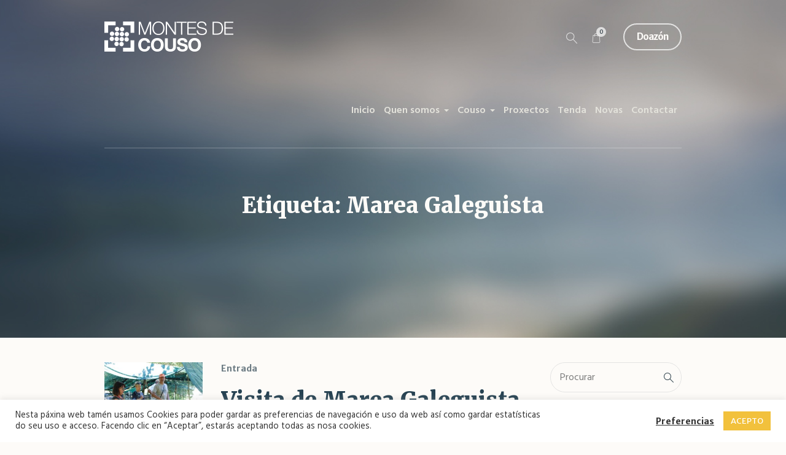

--- FILE ---
content_type: text/html; charset=UTF-8
request_url: https://montesdecouso.gal/tag/marea-galeguista/
body_size: 18256
content:
<!DOCTYPE html>
<html lang="gl-ES" class="cmsmasters_html">
<head>
<meta charset="UTF-8" />
<meta name="viewport" content="width=device-width, initial-scale=1, maximum-scale=1" />
<meta name="format-detection" content="telephone=no" />
<link rel="profile" href="//gmpg.org/xfn/11" />
<link rel="pingback" href="https://montesdecouso.gal/xmlrpc.php" />
<meta name='robots' content='index, follow, max-image-preview:large, max-snippet:-1, max-video-preview:-1' />
<script>window._wca = window._wca || [];</script>
<!-- This site is optimized with the Yoast SEO plugin v22.6 - https://yoast.com/wordpress/plugins/seo/ -->
<title>Marea Galeguista archivos - Comunidade de Montes de Couso</title>
<link rel="canonical" href="https://montesdecouso.gal/tag/marea-galeguista/" />
<meta property="og:locale" content="gl_ES" />
<meta property="og:type" content="article" />
<meta property="og:title" content="Marea Galeguista archivos - Comunidade de Montes de Couso" />
<meta property="og:url" content="https://montesdecouso.gal/tag/marea-galeguista/" />
<meta property="og:site_name" content="Comunidade de Montes de Couso" />
<meta property="og:image" content="https://montesdecouso.gal/wp-content/uploads/2020/08/cultivo_froitos.jpg" />
<meta property="og:image:width" content="1920" />
<meta property="og:image:height" content="980" />
<meta property="og:image:type" content="image/jpeg" />
<meta name="twitter:card" content="summary_large_image" />
<script type="application/ld+json" class="yoast-schema-graph">{"@context":"https://schema.org","@graph":[{"@type":"CollectionPage","@id":"https://montesdecouso.gal/tag/marea-galeguista/","url":"https://montesdecouso.gal/tag/marea-galeguista/","name":"Marea Galeguista archivos - Comunidade de Montes de Couso","isPartOf":{"@id":"https://montesdecouso.gal/#website"},"primaryImageOfPage":{"@id":"https://montesdecouso.gal/tag/marea-galeguista/#primaryimage"},"image":{"@id":"https://montesdecouso.gal/tag/marea-galeguista/#primaryimage"},"thumbnailUrl":"https://montesdecouso.gal/wp-content/uploads/2020/08/marea1.jpg","breadcrumb":{"@id":"https://montesdecouso.gal/tag/marea-galeguista/#breadcrumb"},"inLanguage":"gl-ES"},{"@type":"ImageObject","inLanguage":"gl-ES","@id":"https://montesdecouso.gal/tag/marea-galeguista/#primaryimage","url":"https://montesdecouso.gal/wp-content/uploads/2020/08/marea1.jpg","contentUrl":"https://montesdecouso.gal/wp-content/uploads/2020/08/marea1.jpg","width":1280,"height":857},{"@type":"BreadcrumbList","@id":"https://montesdecouso.gal/tag/marea-galeguista/#breadcrumb","itemListElement":[{"@type":"ListItem","position":1,"name":"Portada","item":"https://montesdecouso.gal/"},{"@type":"ListItem","position":2,"name":"Marea Galeguista"}]},{"@type":"WebSite","@id":"https://montesdecouso.gal/#website","url":"https://montesdecouso.gal/","name":"Comunidade de Montes de Couso","description":"Montes de Couso","publisher":{"@id":"https://montesdecouso.gal/#organization"},"potentialAction":[{"@type":"SearchAction","target":{"@type":"EntryPoint","urlTemplate":"https://montesdecouso.gal/?s={search_term_string}"},"query-input":"required name=search_term_string"}],"inLanguage":"gl-ES"},{"@type":"Organization","@id":"https://montesdecouso.gal/#organization","name":"Comunidade de Montes Veciñais e en Mancomún de Couso","url":"https://montesdecouso.gal/","logo":{"@type":"ImageObject","inLanguage":"gl-ES","@id":"https://montesdecouso.gal/#/schema/logo/image/","url":"https://montesdecouso.gal/wp-content/uploads/2021/11/logo_couso.png","contentUrl":"https://montesdecouso.gal/wp-content/uploads/2021/11/logo_couso.png","width":1600,"height":515,"caption":"Comunidade de Montes Veciñais e en Mancomún de Couso"},"image":{"@id":"https://montesdecouso.gal/#/schema/logo/image/"},"sameAs":["https://www.facebook.com/MontesDeCouso/","https://www.instagram.com/montesdecouso"]}]}</script>
<!-- / Yoast SEO plugin. -->
<link rel='dns-prefetch' href='//stats.wp.com' />
<link rel='dns-prefetch' href='//checkout.stripe.com' />
<link rel='dns-prefetch' href='//fonts.googleapis.com' />
<link rel="alternate" type="application/rss+xml" title="Comunidade de Montes de Couso &raquo; Feed" href="https://montesdecouso.gal/feed/" />
<link rel="alternate" type="application/rss+xml" title="Comunidade de Montes de Couso &raquo; Feed de comentarios" href="https://montesdecouso.gal/comments/feed/" />
<link rel="alternate" type="text/calendar" title="Pago iCal Comunidade de Montes de Couso &raquo;" href="https://montesdecouso.gal/events/?ical=1" />
<link rel="alternate" type="application/rss+xml" title="Comunidade de Montes de Couso &raquo; Marea Galeguista » Feed de etiqueta" href="https://montesdecouso.gal/tag/marea-galeguista/feed/" />
<script type="text/javascript">
/* <![CDATA[ */
window._wpemojiSettings = {"baseUrl":"https:\/\/s.w.org\/images\/core\/emoji\/15.0.3\/72x72\/","ext":".png","svgUrl":"https:\/\/s.w.org\/images\/core\/emoji\/15.0.3\/svg\/","svgExt":".svg","source":{"concatemoji":"https:\/\/montesdecouso.gal\/wp-includes\/js\/wp-emoji-release.min.js?ver=b5d5c042f8d8a7eadf817d70e4e0509d"}};
/*! This file is auto-generated */
!function(i,n){var o,s,e;function c(e){try{var t={supportTests:e,timestamp:(new Date).valueOf()};sessionStorage.setItem(o,JSON.stringify(t))}catch(e){}}function p(e,t,n){e.clearRect(0,0,e.canvas.width,e.canvas.height),e.fillText(t,0,0);var t=new Uint32Array(e.getImageData(0,0,e.canvas.width,e.canvas.height).data),r=(e.clearRect(0,0,e.canvas.width,e.canvas.height),e.fillText(n,0,0),new Uint32Array(e.getImageData(0,0,e.canvas.width,e.canvas.height).data));return t.every(function(e,t){return e===r[t]})}function u(e,t,n){switch(t){case"flag":return n(e,"\ud83c\udff3\ufe0f\u200d\u26a7\ufe0f","\ud83c\udff3\ufe0f\u200b\u26a7\ufe0f")?!1:!n(e,"\ud83c\uddfa\ud83c\uddf3","\ud83c\uddfa\u200b\ud83c\uddf3")&&!n(e,"\ud83c\udff4\udb40\udc67\udb40\udc62\udb40\udc65\udb40\udc6e\udb40\udc67\udb40\udc7f","\ud83c\udff4\u200b\udb40\udc67\u200b\udb40\udc62\u200b\udb40\udc65\u200b\udb40\udc6e\u200b\udb40\udc67\u200b\udb40\udc7f");case"emoji":return!n(e,"\ud83d\udc26\u200d\u2b1b","\ud83d\udc26\u200b\u2b1b")}return!1}function f(e,t,n){var r="undefined"!=typeof WorkerGlobalScope&&self instanceof WorkerGlobalScope?new OffscreenCanvas(300,150):i.createElement("canvas"),a=r.getContext("2d",{willReadFrequently:!0}),o=(a.textBaseline="top",a.font="600 32px Arial",{});return e.forEach(function(e){o[e]=t(a,e,n)}),o}function t(e){var t=i.createElement("script");t.src=e,t.defer=!0,i.head.appendChild(t)}"undefined"!=typeof Promise&&(o="wpEmojiSettingsSupports",s=["flag","emoji"],n.supports={everything:!0,everythingExceptFlag:!0},e=new Promise(function(e){i.addEventListener("DOMContentLoaded",e,{once:!0})}),new Promise(function(t){var n=function(){try{var e=JSON.parse(sessionStorage.getItem(o));if("object"==typeof e&&"number"==typeof e.timestamp&&(new Date).valueOf()<e.timestamp+604800&&"object"==typeof e.supportTests)return e.supportTests}catch(e){}return null}();if(!n){if("undefined"!=typeof Worker&&"undefined"!=typeof OffscreenCanvas&&"undefined"!=typeof URL&&URL.createObjectURL&&"undefined"!=typeof Blob)try{var e="postMessage("+f.toString()+"("+[JSON.stringify(s),u.toString(),p.toString()].join(",")+"));",r=new Blob([e],{type:"text/javascript"}),a=new Worker(URL.createObjectURL(r),{name:"wpTestEmojiSupports"});return void(a.onmessage=function(e){c(n=e.data),a.terminate(),t(n)})}catch(e){}c(n=f(s,u,p))}t(n)}).then(function(e){for(var t in e)n.supports[t]=e[t],n.supports.everything=n.supports.everything&&n.supports[t],"flag"!==t&&(n.supports.everythingExceptFlag=n.supports.everythingExceptFlag&&n.supports[t]);n.supports.everythingExceptFlag=n.supports.everythingExceptFlag&&!n.supports.flag,n.DOMReady=!1,n.readyCallback=function(){n.DOMReady=!0}}).then(function(){return e}).then(function(){var e;n.supports.everything||(n.readyCallback(),(e=n.source||{}).concatemoji?t(e.concatemoji):e.wpemoji&&e.twemoji&&(t(e.twemoji),t(e.wpemoji)))}))}((window,document),window._wpemojiSettings);
/* ]]> */
</script>
<style id='wp-emoji-styles-inline-css' type='text/css'>
img.wp-smiley, img.emoji {
display: inline !important;
border: none !important;
box-shadow: none !important;
height: 1em !important;
width: 1em !important;
margin: 0 0.07em !important;
vertical-align: -0.1em !important;
background: none !important;
padding: 0 !important;
}
</style>
<!-- <link rel='stylesheet' id='wp-block-library-css' href='https://montesdecouso.gal/wp-includes/css/dist/block-library/style.min.css?ver=b5d5c042f8d8a7eadf817d70e4e0509d' type='text/css' media='all' /> -->
<link rel="stylesheet" type="text/css" href="//montesdecouso.gal/wp-content/cache/wpfc-minified/8krxhjvm/273js.css" media="all"/>
<style id='wp-block-library-inline-css' type='text/css'>
.has-text-align-justify{text-align:justify;}
</style>
<!-- <link rel='stylesheet' id='mediaelement-css' href='https://montesdecouso.gal/wp-includes/js/mediaelement/mediaelementplayer-legacy.min.css?ver=4.2.17' type='text/css' media='all' /> -->
<!-- <link rel='stylesheet' id='wp-mediaelement-css' href='https://montesdecouso.gal/wp-includes/js/mediaelement/wp-mediaelement.min.css?ver=b5d5c042f8d8a7eadf817d70e4e0509d' type='text/css' media='all' /> -->
<link rel="stylesheet" type="text/css" href="//montesdecouso.gal/wp-content/cache/wpfc-minified/kzrpw8kt/273js.css" media="all"/>
<style id='jetpack-sharing-buttons-style-inline-css' type='text/css'>
.jetpack-sharing-buttons__services-list{display:flex;flex-direction:row;flex-wrap:wrap;gap:0;list-style-type:none;margin:5px;padding:0}.jetpack-sharing-buttons__services-list.has-small-icon-size{font-size:12px}.jetpack-sharing-buttons__services-list.has-normal-icon-size{font-size:16px}.jetpack-sharing-buttons__services-list.has-large-icon-size{font-size:24px}.jetpack-sharing-buttons__services-list.has-huge-icon-size{font-size:36px}@media print{.jetpack-sharing-buttons__services-list{display:none!important}}.editor-styles-wrapper .wp-block-jetpack-sharing-buttons{gap:0;padding-inline-start:0}ul.jetpack-sharing-buttons__services-list.has-background{padding:1.25em 2.375em}
</style>
<style id='classic-theme-styles-inline-css' type='text/css'>
/*! This file is auto-generated */
.wp-block-button__link{color:#fff;background-color:#32373c;border-radius:9999px;box-shadow:none;text-decoration:none;padding:calc(.667em + 2px) calc(1.333em + 2px);font-size:1.125em}.wp-block-file__button{background:#32373c;color:#fff;text-decoration:none}
</style>
<style id='global-styles-inline-css' type='text/css'>
body{--wp--preset--color--black: #000000;--wp--preset--color--cyan-bluish-gray: #abb8c3;--wp--preset--color--white: #ffffff;--wp--preset--color--pale-pink: #f78da7;--wp--preset--color--vivid-red: #cf2e2e;--wp--preset--color--luminous-vivid-orange: #ff6900;--wp--preset--color--luminous-vivid-amber: #fcb900;--wp--preset--color--light-green-cyan: #7bdcb5;--wp--preset--color--vivid-green-cyan: #00d084;--wp--preset--color--pale-cyan-blue: #8ed1fc;--wp--preset--color--vivid-cyan-blue: #0693e3;--wp--preset--color--vivid-purple: #9b51e0;--wp--preset--color--color-1: #7d7d7d;--wp--preset--color--color-2: #2e404b;--wp--preset--color--color-3: #6d7c84;--wp--preset--color--color-4: #254151;--wp--preset--color--color-5: #fdfbf8;--wp--preset--color--color-6: #fffef7;--wp--preset--color--color-7: #e4e4e3;--wp--preset--color--color-8: #efc94c;--wp--preset--gradient--vivid-cyan-blue-to-vivid-purple: linear-gradient(135deg,rgba(6,147,227,1) 0%,rgb(155,81,224) 100%);--wp--preset--gradient--light-green-cyan-to-vivid-green-cyan: linear-gradient(135deg,rgb(122,220,180) 0%,rgb(0,208,130) 100%);--wp--preset--gradient--luminous-vivid-amber-to-luminous-vivid-orange: linear-gradient(135deg,rgba(252,185,0,1) 0%,rgba(255,105,0,1) 100%);--wp--preset--gradient--luminous-vivid-orange-to-vivid-red: linear-gradient(135deg,rgba(255,105,0,1) 0%,rgb(207,46,46) 100%);--wp--preset--gradient--very-light-gray-to-cyan-bluish-gray: linear-gradient(135deg,rgb(238,238,238) 0%,rgb(169,184,195) 100%);--wp--preset--gradient--cool-to-warm-spectrum: linear-gradient(135deg,rgb(74,234,220) 0%,rgb(151,120,209) 20%,rgb(207,42,186) 40%,rgb(238,44,130) 60%,rgb(251,105,98) 80%,rgb(254,248,76) 100%);--wp--preset--gradient--blush-light-purple: linear-gradient(135deg,rgb(255,206,236) 0%,rgb(152,150,240) 100%);--wp--preset--gradient--blush-bordeaux: linear-gradient(135deg,rgb(254,205,165) 0%,rgb(254,45,45) 50%,rgb(107,0,62) 100%);--wp--preset--gradient--luminous-dusk: linear-gradient(135deg,rgb(255,203,112) 0%,rgb(199,81,192) 50%,rgb(65,88,208) 100%);--wp--preset--gradient--pale-ocean: linear-gradient(135deg,rgb(255,245,203) 0%,rgb(182,227,212) 50%,rgb(51,167,181) 100%);--wp--preset--gradient--electric-grass: linear-gradient(135deg,rgb(202,248,128) 0%,rgb(113,206,126) 100%);--wp--preset--gradient--midnight: linear-gradient(135deg,rgb(2,3,129) 0%,rgb(40,116,252) 100%);--wp--preset--font-size--small: 13px;--wp--preset--font-size--medium: 20px;--wp--preset--font-size--large: 36px;--wp--preset--font-size--x-large: 42px;--wp--preset--spacing--20: 0.44rem;--wp--preset--spacing--30: 0.67rem;--wp--preset--spacing--40: 1rem;--wp--preset--spacing--50: 1.5rem;--wp--preset--spacing--60: 2.25rem;--wp--preset--spacing--70: 3.38rem;--wp--preset--spacing--80: 5.06rem;--wp--preset--shadow--natural: 6px 6px 9px rgba(0, 0, 0, 0.2);--wp--preset--shadow--deep: 12px 12px 50px rgba(0, 0, 0, 0.4);--wp--preset--shadow--sharp: 6px 6px 0px rgba(0, 0, 0, 0.2);--wp--preset--shadow--outlined: 6px 6px 0px -3px rgba(255, 255, 255, 1), 6px 6px rgba(0, 0, 0, 1);--wp--preset--shadow--crisp: 6px 6px 0px rgba(0, 0, 0, 1);}:where(.is-layout-flex){gap: 0.5em;}:where(.is-layout-grid){gap: 0.5em;}body .is-layout-flex{display: flex;}body .is-layout-flex{flex-wrap: wrap;align-items: center;}body .is-layout-flex > *{margin: 0;}body .is-layout-grid{display: grid;}body .is-layout-grid > *{margin: 0;}:where(.wp-block-columns.is-layout-flex){gap: 2em;}:where(.wp-block-columns.is-layout-grid){gap: 2em;}:where(.wp-block-post-template.is-layout-flex){gap: 1.25em;}:where(.wp-block-post-template.is-layout-grid){gap: 1.25em;}.has-black-color{color: var(--wp--preset--color--black) !important;}.has-cyan-bluish-gray-color{color: var(--wp--preset--color--cyan-bluish-gray) !important;}.has-white-color{color: var(--wp--preset--color--white) !important;}.has-pale-pink-color{color: var(--wp--preset--color--pale-pink) !important;}.has-vivid-red-color{color: var(--wp--preset--color--vivid-red) !important;}.has-luminous-vivid-orange-color{color: var(--wp--preset--color--luminous-vivid-orange) !important;}.has-luminous-vivid-amber-color{color: var(--wp--preset--color--luminous-vivid-amber) !important;}.has-light-green-cyan-color{color: var(--wp--preset--color--light-green-cyan) !important;}.has-vivid-green-cyan-color{color: var(--wp--preset--color--vivid-green-cyan) !important;}.has-pale-cyan-blue-color{color: var(--wp--preset--color--pale-cyan-blue) !important;}.has-vivid-cyan-blue-color{color: var(--wp--preset--color--vivid-cyan-blue) !important;}.has-vivid-purple-color{color: var(--wp--preset--color--vivid-purple) !important;}.has-black-background-color{background-color: var(--wp--preset--color--black) !important;}.has-cyan-bluish-gray-background-color{background-color: var(--wp--preset--color--cyan-bluish-gray) !important;}.has-white-background-color{background-color: var(--wp--preset--color--white) !important;}.has-pale-pink-background-color{background-color: var(--wp--preset--color--pale-pink) !important;}.has-vivid-red-background-color{background-color: var(--wp--preset--color--vivid-red) !important;}.has-luminous-vivid-orange-background-color{background-color: var(--wp--preset--color--luminous-vivid-orange) !important;}.has-luminous-vivid-amber-background-color{background-color: var(--wp--preset--color--luminous-vivid-amber) !important;}.has-light-green-cyan-background-color{background-color: var(--wp--preset--color--light-green-cyan) !important;}.has-vivid-green-cyan-background-color{background-color: var(--wp--preset--color--vivid-green-cyan) !important;}.has-pale-cyan-blue-background-color{background-color: var(--wp--preset--color--pale-cyan-blue) !important;}.has-vivid-cyan-blue-background-color{background-color: var(--wp--preset--color--vivid-cyan-blue) !important;}.has-vivid-purple-background-color{background-color: var(--wp--preset--color--vivid-purple) !important;}.has-black-border-color{border-color: var(--wp--preset--color--black) !important;}.has-cyan-bluish-gray-border-color{border-color: var(--wp--preset--color--cyan-bluish-gray) !important;}.has-white-border-color{border-color: var(--wp--preset--color--white) !important;}.has-pale-pink-border-color{border-color: var(--wp--preset--color--pale-pink) !important;}.has-vivid-red-border-color{border-color: var(--wp--preset--color--vivid-red) !important;}.has-luminous-vivid-orange-border-color{border-color: var(--wp--preset--color--luminous-vivid-orange) !important;}.has-luminous-vivid-amber-border-color{border-color: var(--wp--preset--color--luminous-vivid-amber) !important;}.has-light-green-cyan-border-color{border-color: var(--wp--preset--color--light-green-cyan) !important;}.has-vivid-green-cyan-border-color{border-color: var(--wp--preset--color--vivid-green-cyan) !important;}.has-pale-cyan-blue-border-color{border-color: var(--wp--preset--color--pale-cyan-blue) !important;}.has-vivid-cyan-blue-border-color{border-color: var(--wp--preset--color--vivid-cyan-blue) !important;}.has-vivid-purple-border-color{border-color: var(--wp--preset--color--vivid-purple) !important;}.has-vivid-cyan-blue-to-vivid-purple-gradient-background{background: var(--wp--preset--gradient--vivid-cyan-blue-to-vivid-purple) !important;}.has-light-green-cyan-to-vivid-green-cyan-gradient-background{background: var(--wp--preset--gradient--light-green-cyan-to-vivid-green-cyan) !important;}.has-luminous-vivid-amber-to-luminous-vivid-orange-gradient-background{background: var(--wp--preset--gradient--luminous-vivid-amber-to-luminous-vivid-orange) !important;}.has-luminous-vivid-orange-to-vivid-red-gradient-background{background: var(--wp--preset--gradient--luminous-vivid-orange-to-vivid-red) !important;}.has-very-light-gray-to-cyan-bluish-gray-gradient-background{background: var(--wp--preset--gradient--very-light-gray-to-cyan-bluish-gray) !important;}.has-cool-to-warm-spectrum-gradient-background{background: var(--wp--preset--gradient--cool-to-warm-spectrum) !important;}.has-blush-light-purple-gradient-background{background: var(--wp--preset--gradient--blush-light-purple) !important;}.has-blush-bordeaux-gradient-background{background: var(--wp--preset--gradient--blush-bordeaux) !important;}.has-luminous-dusk-gradient-background{background: var(--wp--preset--gradient--luminous-dusk) !important;}.has-pale-ocean-gradient-background{background: var(--wp--preset--gradient--pale-ocean) !important;}.has-electric-grass-gradient-background{background: var(--wp--preset--gradient--electric-grass) !important;}.has-midnight-gradient-background{background: var(--wp--preset--gradient--midnight) !important;}.has-small-font-size{font-size: var(--wp--preset--font-size--small) !important;}.has-medium-font-size{font-size: var(--wp--preset--font-size--medium) !important;}.has-large-font-size{font-size: var(--wp--preset--font-size--large) !important;}.has-x-large-font-size{font-size: var(--wp--preset--font-size--x-large) !important;}
.wp-block-navigation a:where(:not(.wp-element-button)){color: inherit;}
:where(.wp-block-post-template.is-layout-flex){gap: 1.25em;}:where(.wp-block-post-template.is-layout-grid){gap: 1.25em;}
:where(.wp-block-columns.is-layout-flex){gap: 2em;}:where(.wp-block-columns.is-layout-grid){gap: 2em;}
.wp-block-pullquote{font-size: 1.5em;line-height: 1.6;}
</style>
<!-- <link rel='stylesheet' id='contact-form-7-css' href='https://montesdecouso.gal/wp-content/plugins/contact-form-7/includes/css/styles.css?ver=5.9.4' type='text/css' media='all' /> -->
<!-- <link rel='stylesheet' id='cookie-law-info-css' href='https://montesdecouso.gal/wp-content/plugins/cookie-law-info/legacy/public/css/cookie-law-info-public.css?ver=3.2.2' type='text/css' media='all' /> -->
<!-- <link rel='stylesheet' id='cookie-law-info-gdpr-css' href='https://montesdecouso.gal/wp-content/plugins/cookie-law-info/legacy/public/css/cookie-law-info-gdpr.css?ver=3.2.2' type='text/css' media='all' /> -->
<link rel="stylesheet" type="text/css" href="//montesdecouso.gal/wp-content/cache/wpfc-minified/20xdihb0/273js.css" media="all"/>
<style id='woocommerce-inline-inline-css' type='text/css'>
.woocommerce form .form-row .required { visibility: visible; }
</style>
<!-- <link rel='stylesheet' id='green-planet-theme-style-css' href='https://montesdecouso.gal/wp-content/themes/green-planet/style.css?ver=1.0.0' type='text/css' media='screen, print' /> -->
<!-- <link rel='stylesheet' id='green-planet-style-css' href='https://montesdecouso.gal/wp-content/themes/green-planet/theme-framework/theme-style/css/style.css?ver=1.0.0' type='text/css' media='screen, print' /> -->
<link rel="stylesheet" type="text/css" href="//montesdecouso.gal/wp-content/cache/wpfc-minified/23v63iai/273js.css" media="screen, print"/>
<style id='green-planet-style-inline-css' type='text/css'>
.header_mid .header_mid_inner .logo_wrap {
width : 210px;
}
.header_mid_inner .logo img.logo_retina {
width : 250px;
}
.headline_outer {
background-image:url(https://montesdecouso.gal/wp-content/uploads/2017/09/1BB413B08438EFFA02BD155124B3984E5092010AEB67397C2Bpimgpsh_fullsize_distr-1.jpg);
background-repeat:no-repeat;
background-attachment:scroll;
background-size:cover;
}
.headline_aligner {
min-height:430px;
}
.header_top {
height : 40px;
}
ul.top_line_nav > li > a {
line-height : 38px;
}
.header_mid {
height : 120px;
}
.header_bot {
height : 68px;
}
#page.cmsmasters_heading_after_header #middle, 
#page.cmsmasters_heading_under_header #middle .headline .headline_outer {
padding-top : 120px;
}
#page.cmsmasters_heading_after_header.enable_header_top #middle, 
#page.cmsmasters_heading_under_header.enable_header_top #middle .headline .headline_outer {
padding-top : 160px;
}
#page.cmsmasters_heading_after_header.enable_header_bottom #middle, 
#page.cmsmasters_heading_under_header.enable_header_bottom #middle .headline .headline_outer {
padding-top : 188px;
}
#page.cmsmasters_heading_after_header.enable_header_top.enable_header_bottom #middle, 
#page.cmsmasters_heading_under_header.enable_header_top.enable_header_bottom #middle .headline .headline_outer {
padding-top : 228px;
}
@media only screen and (max-width: 1024px) {
.header_top,
.header_mid,
.header_bot {
height : auto;
}
.header_mid .header_mid_inner > div,
.header_mid .header_mid_inner .cmsmasters_header_cart_link {
height : 120px;
}
#page.cmsmasters_heading_after_header #middle, 
#page.cmsmasters_heading_under_header #middle .headline .headline_outer, 
#page.cmsmasters_heading_after_header.enable_header_top #middle, 
#page.cmsmasters_heading_under_header.enable_header_top #middle .headline .headline_outer, 
#page.cmsmasters_heading_after_header.enable_header_bottom #middle, 
#page.cmsmasters_heading_under_header.enable_header_bottom #middle .headline .headline_outer, 
#page.cmsmasters_heading_after_header.enable_header_top.enable_header_bottom #middle, 
#page.cmsmasters_heading_under_header.enable_header_top.enable_header_bottom #middle .headline .headline_outer {
padding-top : 0 !important;
}
}
@media only screen and (max-width: 768px) {
.header_mid .header_mid_inner > div, 
.header_bot .header_bot_inner > div,
.header_mid .header_mid_inner .cmsmasters_header_cart_link {
height:auto;
}
}
@media only screen and (max-width: 1024px) {
.enable_header_centered .header_mid .header_mid_inner .cmsmasters_header_cart_link {
height:auto;
}
}
</style>
<!-- <link rel='stylesheet' id='green-planet-adaptive-css' href='https://montesdecouso.gal/wp-content/themes/green-planet/theme-framework/theme-style/css/adaptive.css?ver=1.0.0' type='text/css' media='screen, print' /> -->
<link rel="stylesheet" type="text/css" href="//montesdecouso.gal/wp-content/cache/wpfc-minified/f6c0bg7f/273js.css" media="screen, print"/>
<!-- <link rel='stylesheet' id='green-planet-retina-css' href='https://montesdecouso.gal/wp-content/themes/green-planet/theme-framework/theme-style/css/retina.css?ver=1.0.0' type='text/css' media='screen' /> -->
<!-- <link rel='stylesheet' id='green-planet-icons-css' href='https://montesdecouso.gal/wp-content/themes/green-planet/css/fontello.css?ver=1.0.0' type='text/css' media='screen' /> -->
<!-- <link rel='stylesheet' id='green-planet-icons-custom-css' href='https://montesdecouso.gal/wp-content/themes/green-planet/theme-vars/theme-style/css/fontello-custom.css?ver=1.0.0' type='text/css' media='screen' /> -->
<!-- <link rel='stylesheet' id='animate-css' href='https://montesdecouso.gal/wp-content/themes/green-planet/css/animate.css?ver=1.0.0' type='text/css' media='screen' /> -->
<!-- <link rel='stylesheet' id='ilightbox-css' href='https://montesdecouso.gal/wp-content/themes/green-planet/css/ilightbox.css?ver=2.2.0' type='text/css' media='screen' /> -->
<!-- <link rel='stylesheet' id='ilightbox-skin-dark-css' href='https://montesdecouso.gal/wp-content/themes/green-planet/css/ilightbox-skins/dark-skin.css?ver=2.2.0' type='text/css' media='screen' /> -->
<!-- <link rel='stylesheet' id='green-planet-fonts-schemes-css' href='https://montesdecouso.gal/wp-content/uploads/cmsmasters_styles/green-planet.css?ver=1.0.0' type='text/css' media='screen' /> -->
<link rel="stylesheet" type="text/css" href="//montesdecouso.gal/wp-content/cache/wpfc-minified/m7rrzkwq/273js.css" media="screen"/>
<link rel='stylesheet' id='google-fonts-css' href='//fonts.googleapis.com/css?family=Hind%3A300%2C400%2C500%2C600%2C700%7CMerriweather+Sans%3A300%2C300i%2C400%2C400i%2C700%2C700i%2C800%2C800i%7CMerriweather%3A300%2C300i%2C400%2C400i%2C700%2C700i%2C900%2C900i&#038;ver=b5d5c042f8d8a7eadf817d70e4e0509d' type='text/css' media='all' />
<link rel='stylesheet' id='green-planet-theme-vars-style-css' href='https://montesdecouso.gal/wp-content/themes/green-planet/theme-vars/theme-style/css/vars-style.css?ver=1.0.0' type='text/css' media='screen, print' />
<!-- <link rel='stylesheet' id='green-planet-gutenberg-frontend-style-css' href='https://montesdecouso.gal/wp-content/themes/green-planet/gutenberg/cmsmasters-framework/theme-style/css/frontend-style.css?ver=1.0.0' type='text/css' media='screen' /> -->
<!-- <link rel='stylesheet' id='green-planet-donations-style-css' href='https://montesdecouso.gal/wp-content/themes/green-planet/cmsmasters-donations/cmsmasters-framework/theme-style/css/plugin-style.css?ver=1.0.0' type='text/css' media='screen' /> -->
<!-- <link rel='stylesheet' id='green-planet-donations-adaptive-css' href='https://montesdecouso.gal/wp-content/themes/green-planet/cmsmasters-donations/cmsmasters-framework/theme-style/css/plugin-adaptive.css?ver=1.0.0' type='text/css' media='screen' /> -->
<!-- <link rel='stylesheet' id='green-planet-woocommerce-style-css' href='https://montesdecouso.gal/wp-content/themes/green-planet/woocommerce/cmsmasters-framework/theme-style/css/plugin-style.css?ver=1.0.0' type='text/css' media='screen' /> -->
<!-- <link rel='stylesheet' id='green-planet-woocommerce-adaptive-css' href='https://montesdecouso.gal/wp-content/themes/green-planet/woocommerce/cmsmasters-framework/theme-style/css/plugin-adaptive.css?ver=1.0.0' type='text/css' media='screen' /> -->
<!-- <link rel='stylesheet' id='green-planet-tribe-events-v2-style-css' href='https://montesdecouso.gal/wp-content/themes/green-planet/tribe-events/cmsmasters-framework/theme-style/css/plugin-v2-style.css?ver=1.0.0' type='text/css' media='screen' /> -->
<link rel="stylesheet" type="text/css" href="//montesdecouso.gal/wp-content/cache/wpfc-minified/lyynvhih/273js.css" media="screen"/>
<script type="text/javascript" src="https://montesdecouso.gal/wp-includes/js/dist/vendor/wp-polyfill-inert.min.js?ver=3.1.2" id="wp-polyfill-inert-js"></script>
<script type="text/javascript" src="https://montesdecouso.gal/wp-includes/js/dist/vendor/regenerator-runtime.min.js?ver=0.14.0" id="regenerator-runtime-js"></script>
<script type="text/javascript" src="https://montesdecouso.gal/wp-includes/js/dist/vendor/wp-polyfill.min.js?ver=3.15.0" id="wp-polyfill-js"></script>
<script type="text/javascript" src="https://montesdecouso.gal/wp-includes/js/dist/hooks.min.js?ver=2810c76e705dd1a53b18" id="wp-hooks-js"></script>
<script type="text/javascript" src="https://stats.wp.com/w.js?ver=202419" id="woo-tracks-js"></script>
<script type="text/javascript" src="https://montesdecouso.gal/wp-includes/js/jquery/jquery.min.js?ver=3.7.1" id="jquery-core-js"></script>
<script type="text/javascript" src="https://montesdecouso.gal/wp-includes/js/jquery/jquery-migrate.min.js?ver=3.4.1" id="jquery-migrate-js"></script>
<script type="text/javascript" id="cookie-law-info-js-extra">
/* <![CDATA[ */
var Cli_Data = {"nn_cookie_ids":[],"cookielist":[],"non_necessary_cookies":[],"ccpaEnabled":"","ccpaRegionBased":"","ccpaBarEnabled":"","strictlyEnabled":["necessary","obligatoire"],"ccpaType":"gdpr","js_blocking":"1","custom_integration":"","triggerDomRefresh":"","secure_cookies":""};
var cli_cookiebar_settings = {"animate_speed_hide":"500","animate_speed_show":"500","background":"#FFF","border":"#b1a6a6c2","border_on":"","button_1_button_colour":"#f2c13c","button_1_button_hover":"#c29a30","button_1_link_colour":"#fff","button_1_as_button":"1","button_1_new_win":"","button_2_button_colour":"#333","button_2_button_hover":"#292929","button_2_link_colour":"#444","button_2_as_button":"","button_2_hidebar":"","button_3_button_colour":"#3566bb","button_3_button_hover":"#2a5296","button_3_link_colour":"#fff","button_3_as_button":"1","button_3_new_win":"","button_4_button_colour":"#000","button_4_button_hover":"#000000","button_4_link_colour":"#333333","button_4_as_button":"","button_7_button_colour":"#61a229","button_7_button_hover":"#4e8221","button_7_link_colour":"#fff","button_7_as_button":"1","button_7_new_win":"","font_family":"inherit","header_fix":"","notify_animate_hide":"1","notify_animate_show":"1","notify_div_id":"#cookie-law-info-bar","notify_position_horizontal":"right","notify_position_vertical":"bottom","scroll_close":"1","scroll_close_reload":"","accept_close_reload":"","reject_close_reload":"","showagain_tab":"","showagain_background":"#fff","showagain_border":"#000","showagain_div_id":"#cookie-law-info-again","showagain_x_position":"100px","text":"#333333","show_once_yn":"1","show_once":"8000","logging_on":"","as_popup":"","popup_overlay":"1","bar_heading_text":"","cookie_bar_as":"banner","popup_showagain_position":"bottom-right","widget_position":"left"};
var log_object = {"ajax_url":"https:\/\/montesdecouso.gal\/wp-admin\/admin-ajax.php"};
/* ]]> */
</script>
<script type="text/javascript" src="https://montesdecouso.gal/wp-content/plugins/cookie-law-info/legacy/public/js/cookie-law-info-public.js?ver=3.2.2" id="cookie-law-info-js"></script>
<script type="text/javascript" src="https://montesdecouso.gal/wp-content/plugins/woocommerce/assets/js/jquery-blockui/jquery.blockUI.min.js?ver=2.7.0-wc.8.8.3" id="jquery-blockui-js" defer="defer" data-wp-strategy="defer"></script>
<script type="text/javascript" id="wc-add-to-cart-js-extra">
/* <![CDATA[ */
var wc_add_to_cart_params = {"ajax_url":"\/wp-admin\/admin-ajax.php","wc_ajax_url":"\/?wc-ajax=%%endpoint%%","i18n_view_cart":"Ver cesta","cart_url":"https:\/\/montesdecouso.gal\/carrito\/","is_cart":"","cart_redirect_after_add":"yes"};
/* ]]> */
</script>
<script type="text/javascript" src="https://montesdecouso.gal/wp-content/plugins/woocommerce/assets/js/frontend/add-to-cart.min.js?ver=8.8.3" id="wc-add-to-cart-js" defer="defer" data-wp-strategy="defer"></script>
<script type="text/javascript" src="https://montesdecouso.gal/wp-content/plugins/woocommerce/assets/js/js-cookie/js.cookie.min.js?ver=2.1.4-wc.8.8.3" id="js-cookie-js" defer="defer" data-wp-strategy="defer"></script>
<script type="text/javascript" id="woocommerce-js-extra">
/* <![CDATA[ */
var woocommerce_params = {"ajax_url":"\/wp-admin\/admin-ajax.php","wc_ajax_url":"\/?wc-ajax=%%endpoint%%"};
/* ]]> */
</script>
<script type="text/javascript" src="https://montesdecouso.gal/wp-content/plugins/woocommerce/assets/js/frontend/woocommerce.min.js?ver=8.8.3" id="woocommerce-js" defer="defer" data-wp-strategy="defer"></script>
<script type="text/javascript" src="https://stats.wp.com/s-202419.js" id="woocommerce-analytics-js" defer="defer" data-wp-strategy="defer"></script>
<script type="text/javascript" src="https://montesdecouso.gal/wp-content/themes/green-planet/js/debounced-resize.min.js?ver=1.0.0" id="debounced-resize-js"></script>
<script type="text/javascript" src="https://montesdecouso.gal/wp-content/themes/green-planet/js/modernizr.min.js?ver=1.0.0" id="modernizr-js"></script>
<script type="text/javascript" src="https://montesdecouso.gal/wp-content/themes/green-planet/js/respond.min.js?ver=1.0.0" id="respond-js"></script>
<script type="text/javascript" src="https://montesdecouso.gal/wp-content/themes/green-planet/js/jquery.iLightBox.min.js?ver=2.2.0" id="iLightBox-js"></script>
<script type="text/javascript" id="wc-cart-fragments-js-extra">
/* <![CDATA[ */
var wc_cart_fragments_params = {"ajax_url":"\/wp-admin\/admin-ajax.php","wc_ajax_url":"\/?wc-ajax=%%endpoint%%","cart_hash_key":"wc_cart_hash_4c9a8f131fa8425a90c56b904925cd60","fragment_name":"wc_fragments_4c9a8f131fa8425a90c56b904925cd60","request_timeout":"5000"};
/* ]]> */
</script>
<script type="text/javascript" src="https://montesdecouso.gal/wp-content/plugins/woocommerce/assets/js/frontend/cart-fragments.min.js?ver=8.8.3" id="wc-cart-fragments-js" defer="defer" data-wp-strategy="defer"></script>
<link rel="https://api.w.org/" href="https://montesdecouso.gal/wp-json/" /><link rel="alternate" type="application/json" href="https://montesdecouso.gal/wp-json/wp/v2/tags/57" /><link rel="EditURI" type="application/rsd+xml" title="RSD" href="https://montesdecouso.gal/xmlrpc.php?rsd" />
<meta name="tec-api-version" content="v1"><meta name="tec-api-origin" content="https://montesdecouso.gal"><link rel="alternate" href="https://montesdecouso.gal/wp-json/tribe/events/v1/events/?tags=marea-galeguista" />	<style>img#wpstats{display:none}</style>
<noscript><style>.woocommerce-product-gallery{ opacity: 1 !important; }</style></noscript>
<meta name="onesignal" content="wordpress-plugin"/>
<script>
window.OneSignal = window.OneSignal || [];
OneSignal.push( function() {
OneSignal.SERVICE_WORKER_UPDATER_PATH = 'OneSignalSDKUpdaterWorker.js';
OneSignal.SERVICE_WORKER_PATH = 'OneSignalSDKWorker.js';
OneSignal.SERVICE_WORKER_PARAM = { scope: '/wp-content/plugins/onesignal-free-web-push-notifications/sdk_files/push/onesignal/' };
OneSignal.setDefaultNotificationUrl("https://montesdecouso.gal");
var oneSignal_options = {};
window._oneSignalInitOptions = oneSignal_options;
oneSignal_options['wordpress'] = true;
oneSignal_options['appId'] = '1248188a-1788-4fd4-bd41-d0de5f99bacb';
oneSignal_options['allowLocalhostAsSecureOrigin'] = true;
oneSignal_options['welcomeNotification'] = { };
oneSignal_options['welcomeNotification']['title'] = "";
oneSignal_options['welcomeNotification']['message'] = "Grazas por subscribirte";
oneSignal_options['path'] = "https://montesdecouso.gal/wp-content/plugins/onesignal-free-web-push-notifications/sdk_files/";
oneSignal_options['safari_web_id'] = "web.onesignal.auto.2fe112ef-4554-4496-8fef-42f5ec2b9118";
oneSignal_options['promptOptions'] = { };
oneSignal_options['promptOptions']['actionMessage'] = "Queres que che avisemos cando publiquemos algunha información importante?";
oneSignal_options['promptOptions']['acceptButtonText'] = "SI";
oneSignal_options['promptOptions']['cancelButtonText'] = "NON";
oneSignal_options['promptOptions']['autoAcceptTitle'] = "Pulsa o botón SI";
OneSignal.init(window._oneSignalInitOptions);
OneSignal.showSlidedownPrompt();      });
function documentInitOneSignal() {
var oneSignal_elements = document.getElementsByClassName("OneSignal-prompt");
var oneSignalLinkClickHandler = function(event) { OneSignal.push(['registerForPushNotifications']); event.preventDefault(); };        for(var i = 0; i < oneSignal_elements.length; i++)
oneSignal_elements[i].addEventListener('click', oneSignalLinkClickHandler, false);
}
if (document.readyState === 'complete') {
documentInitOneSignal();
}
else {
window.addEventListener("load", function(event){
documentInitOneSignal();
});
}
</script>
<meta name="generator" content="Powered by Slider Revolution 6.7.10 - responsive, Mobile-Friendly Slider Plugin for WordPress with comfortable drag and drop interface." />
<link rel="icon" href="https://montesdecouso.gal/wp-content/uploads/2021/11/cropped-logoico-01-32x32.png" sizes="32x32" />
<link rel="icon" href="https://montesdecouso.gal/wp-content/uploads/2021/11/cropped-logoico-01-192x192.png" sizes="192x192" />
<link rel="apple-touch-icon" href="https://montesdecouso.gal/wp-content/uploads/2021/11/cropped-logoico-01-180x180.png" />
<meta name="msapplication-TileImage" content="https://montesdecouso.gal/wp-content/uploads/2021/11/cropped-logoico-01-270x270.png" />
<script>function setREVStartSize(e){
//window.requestAnimationFrame(function() {
window.RSIW = window.RSIW===undefined ? window.innerWidth : window.RSIW;
window.RSIH = window.RSIH===undefined ? window.innerHeight : window.RSIH;
try {
var pw = document.getElementById(e.c).parentNode.offsetWidth,
newh;
pw = pw===0 || isNaN(pw) || (e.l=="fullwidth" || e.layout=="fullwidth") ? window.RSIW : pw;
e.tabw = e.tabw===undefined ? 0 : parseInt(e.tabw);
e.thumbw = e.thumbw===undefined ? 0 : parseInt(e.thumbw);
e.tabh = e.tabh===undefined ? 0 : parseInt(e.tabh);
e.thumbh = e.thumbh===undefined ? 0 : parseInt(e.thumbh);
e.tabhide = e.tabhide===undefined ? 0 : parseInt(e.tabhide);
e.thumbhide = e.thumbhide===undefined ? 0 : parseInt(e.thumbhide);
e.mh = e.mh===undefined || e.mh=="" || e.mh==="auto" ? 0 : parseInt(e.mh,0);
if(e.layout==="fullscreen" || e.l==="fullscreen")
newh = Math.max(e.mh,window.RSIH);
else{
e.gw = Array.isArray(e.gw) ? e.gw : [e.gw];
for (var i in e.rl) if (e.gw[i]===undefined || e.gw[i]===0) e.gw[i] = e.gw[i-1];
e.gh = e.el===undefined || e.el==="" || (Array.isArray(e.el) && e.el.length==0)? e.gh : e.el;
e.gh = Array.isArray(e.gh) ? e.gh : [e.gh];
for (var i in e.rl) if (e.gh[i]===undefined || e.gh[i]===0) e.gh[i] = e.gh[i-1];
var nl = new Array(e.rl.length),
ix = 0,
sl;
e.tabw = e.tabhide>=pw ? 0 : e.tabw;
e.thumbw = e.thumbhide>=pw ? 0 : e.thumbw;
e.tabh = e.tabhide>=pw ? 0 : e.tabh;
e.thumbh = e.thumbhide>=pw ? 0 : e.thumbh;
for (var i in e.rl) nl[i] = e.rl[i]<window.RSIW ? 0 : e.rl[i];
sl = nl[0];
for (var i in nl) if (sl>nl[i] && nl[i]>0) { sl = nl[i]; ix=i;}
var m = pw>(e.gw[ix]+e.tabw+e.thumbw) ? 1 : (pw-(e.tabw+e.thumbw)) / (e.gw[ix]);
newh =  (e.gh[ix] * m) + (e.tabh + e.thumbh);
}
var el = document.getElementById(e.c);
if (el!==null && el) el.style.height = newh+"px";
el = document.getElementById(e.c+"_wrapper");
if (el!==null && el) {
el.style.height = newh+"px";
el.style.display = "block";
}
} catch(e){
console.log("Failure at Presize of Slider:" + e)
}
//});
};</script>
<style type="text/css" id="wp-custom-css">
p.stock.in-stock{
display:none;
}
.cmsmasters_donation_details_item{
display:none;
}
.cmsmasters_donation_details{
display:none;
}		</style>
</head>
<body class="archive tag tag-marea-galeguista tag-57 theme-green-planet woocommerce-no-js tribe-no-js">
<div class="cmsmasters_header_search_form">
<span class="cmsmasters_header_search_form_close cmsmasters_theme_icon_cancel"></span><form method="get" action="https://montesdecouso.gal/">
<div class="cmsmasters_header_search_form_field">
<input type="search" name="s" placeholder="Procurar" value="" />
<button type="submit">Search</button>
</div>
</form></div>
<!-- Start Page -->
<div id="page" class="csstransition cmsmasters_liquid fixed_header cmsmasters_heading_under_header cmsmasters_tribe_events_views_v2 cmsmasters_tribe_events_style_mode_tribe hfeed site">
<!-- Start Main -->
<div id="main">
<!-- Start Header -->
<header id="header">
<div class="header_mid" data-height="120"><div class="header_mid_outer"><div class="header_mid_inner"><div class="logo_wrap"><a href="https://montesdecouso.gal/" title="Comunidade de Montes de Couso" class="logo">
<img src="https://montesdecouso.gal/wp-content/uploads/2020/08/logo_mc_couso.png" alt="Comunidade de Montes de Couso" /><img class="logo_retina" src="https://montesdecouso.gal/wp-content/uploads/2020/08/logo_retina2.png" alt="Comunidade de Montes de Couso" width="250" height="60" /></a>
</div><div class="header_donation_but_wrap"><div class="header_donation_but_wrap_inner"><div class="header_donation_but"><a href="https://montesdecouso.gal/campanhas/proxecto-bosque-da-lingua/" class="cmsmasters_button"><span>Doazón</span></a></div></div></div><div class="cmsmasters_dynamic_cart_wrap"><div class="cmsmasters_dynamic_cart"><a href="javascript:void(0)" class="cmsmasters_dynamic_cart_button"><span class="count_wrap cmsmasters_icon_custom_basket"><span class="count cmsmasters_dynamic_cart_count">0</span></span></a><div class="widget_shopping_cart_content"></div></div></div><div class="resp_mid_nav_wrap"><div class="resp_mid_nav_outer"><a class="responsive_nav resp_mid_nav" href="javascript:void(0)"><span></span></a></div></div><a href="https://montesdecouso.gal/carrito/" class="cmsmasters_header_cart_link"><span class="count_wrap cmsmasters_icon_custom_basket"><span class="count cmsmasters_dynamic_cart_count">0</span></span></a><div class="mid_search_but_wrap"><a href="javascript:void(0)" class="mid_search_but cmsmasters_header_search_but cmsmasters_icon_custom_search"></a></div><!-- Start Navigation --><div class="mid_nav_wrap"><nav><div class="menu-menu-cabeceira-container"><ul id="navigation" class="mid_nav navigation"><li id="menu-item-15697" class="menu-item menu-item-type-post_type menu-item-object-page menu-item-home menu-item-15697 menu-item-depth-0"><a href="https://montesdecouso.gal/"><span class="nav_item_wrap"><span class="nav_title">Inicio</span></span></a></li>
<li id="menu-item-15715" class="menu-item menu-item-type-post_type menu-item-object-page menu-item-has-children menu-item-15715 menu-item-depth-0"><a href="https://montesdecouso.gal/quen-somos/"><span class="nav_item_wrap"><span class="nav_title">Quen somos</span></span></a>
<ul class="sub-menu">
<li id="menu-item-15829" class="menu-item menu-item-type-custom menu-item-object-custom menu-item-has-children menu-item-15829 menu-item-depth-1"><a href="#"><span class="nav_item_wrap"><span class="nav_title">Transparencia</span></span></a>
<ul class="sub-menu">
<li id="menu-item-15879" class="menu-item menu-item-type-post_type menu-item-object-page menu-item-15879 menu-item-depth-subitem"><a href="https://montesdecouso.gal/plans-anuais/"><span class="nav_item_wrap"><span class="nav_title">Plans anuais</span></span></a>		</li>
<li id="menu-item-15827" class="menu-item menu-item-type-post_type menu-item-object-page menu-item-15827 menu-item-depth-subitem"><a href="https://montesdecouso.gal/auditoria-social/"><span class="nav_item_wrap"><span class="nav_title">Auditoría Social</span></span></a>		</li>
</ul>
</li>
</ul>
</li>
<li id="menu-item-15722" class="menu-item menu-item-type-post_type menu-item-object-page menu-item-has-children menu-item-15722 menu-item-depth-0"><a href="https://montesdecouso.gal/couso/"><span class="nav_item_wrap"><span class="nav_title">Couso</span></span></a>
<ul class="sub-menu">
<li id="menu-item-15752" class="menu-item menu-item-type-post_type menu-item-object-page menu-item-15752 menu-item-depth-1"><a href="https://montesdecouso.gal/imaxes-de-couso/"><span class="nav_item_wrap"><span class="nav_title">Imaxes de Couso</span></span></a>	</li>
<li id="menu-item-15728" class="menu-item menu-item-type-post_type menu-item-object-page menu-item-15728 menu-item-depth-1"><a href="https://montesdecouso.gal/rutas-de-sendeirismo/"><span class="nav_item_wrap"><span class="nav_title">Rutas de sendeirismo</span></span></a>	</li>
</ul>
</li>
<li id="menu-item-15696" class="menu-item menu-item-type-post_type menu-item-object-page menu-item-15696 menu-item-depth-0"><a href="https://montesdecouso.gal/proxectos-2/"><span class="nav_item_wrap"><span class="nav_title">Proxectos</span></span></a></li>
<li id="menu-item-16071" class="menu-item menu-item-type-post_type menu-item-object-page menu-item-16071 menu-item-depth-0"><a href="https://montesdecouso.gal/tenda/"><span class="nav_item_wrap"><span class="nav_title">Tenda</span></span></a></li>
<li id="menu-item-15699" class="menu-item menu-item-type-post_type menu-item-object-page menu-item-15699 menu-item-depth-0"><a href="https://montesdecouso.gal/novas/"><span class="nav_item_wrap"><span class="nav_title">Novas</span></span></a></li>
<li id="menu-item-15698" class="menu-item menu-item-type-post_type menu-item-object-page menu-item-15698 menu-item-depth-0"><a href="https://montesdecouso.gal/contacto-comunidade-montes-couso/"><span class="nav_item_wrap"><span class="nav_title">Contactar</span></span></a></li>
</ul></div></nav></div><!-- Finish Navigation --></div></div></div></header>
<!-- Finish Header -->
<!-- Start Middle -->
<div id="middle">
<div class="headline cmsmasters_color_scheme_default">
<div class="headline_outer">
<div class="headline_color"></div><div class="headline_inner align_center">
<div class="headline_aligner"></div><div class="headline_text_wrap"><div class="headline_text"><h1 class="entry-title">Etiqueta: <span>Marea Galeguista</span></h1></div></div></div></div>
</div><div class="middle_inner">
<div class="content_wrap r_sidebar">
<!-- Start Content -->
<div class="content entry">
<div class="cmsmasters_archive">
<article id="post-15635" class="cmsmasters_archive_type post-15635 post type-post status-publish format-standard has-post-thumbnail hentry category-xeral tag-marea-galeguista">
<div class="cmsmasters_archive_item_img_wrap"><figure class="cmsmasters_img_wrap"><a href="https://montesdecouso.gal/visita-de-marea-galeguista/" title="Visita de Marea Galeguista" class="cmsmasters_img_link preloader"><img width="300" height="300" src="https://montesdecouso.gal/wp-content/uploads/2020/08/marea1-300x300.jpg" class="full-width wp-post-image" alt="Visita de Marea Galeguista" title="marea1" decoding="async" fetchpriority="high" srcset="https://montesdecouso.gal/wp-content/uploads/2020/08/marea1-300x300.jpg 300w, https://montesdecouso.gal/wp-content/uploads/2020/08/marea1-150x150.jpg 150w, https://montesdecouso.gal/wp-content/uploads/2020/08/marea1-75x75.jpg 75w, https://montesdecouso.gal/wp-content/uploads/2020/08/marea1-540x540.jpg 540w, https://montesdecouso.gal/wp-content/uploads/2020/08/marea1-100x100.jpg 100w" sizes="(max-width: 300px) 100vw, 300px" /></a></figure></div>	<div class="cmsmasters_archive_item_cont_wrap">
<div class="cmsmasters_archive_item_type">
<span>Entrada</span>		</div>
<header class="cmsmasters_archive_item_header entry-header">
<h2 class="cmsmasters_archive_item_title entry-title">
<a href="https://montesdecouso.gal/visita-de-marea-galeguista/">
Visita de Marea Galeguista					</a>
</h2>
</header>
<div class="cmsmasters_archive_item_content entry-content">
<p>O 5 de xullo tivemos a visita de Marea Galeguista que veu a interesarse polos proxectos da Comunidade de Montes, durante a visita tivemos ocaisón de falar da que debería ser a política forestal da Xunta, da política de incendios e da necesidade de dotar ao rural de servizos públicos. Desexámoslle sorte ás candidatas de...</p>
</div>
<footer class="cmsmasters_archive_item_info entry-meta"><span class="cmsmasters_archive_item_date_wrap"><abbr class="published cmsmasters_archive_item_date" title="05/07/2020">05/07/2020</abbr><abbr class="dn date updated" title="18/11/2021">18/11/2021</abbr></span><span class="cmsmasters_archive_item_user_name"><a href="https://montesdecouso.gal/author/k12com/" rel="author" title="Publicacións feitas por Montes de Couso">Montes de Couso</a></span><span class="cmsmasters_archive_item_category">en <a href="https://montesdecouso.gal/cat/xeral/" class="cmsmasters_cat_color cmsmasters_cat_56" rel="category tag">Xeral</a></span></footer>	</div>
</article><div class="cmsmasters_wrap_pagination"></div></div>
</div>
<!-- Finish Content -->
<!-- Start Sidebar -->
<div class="sidebar">
<aside id="search-3" class="widget widget_search"><div class="search_bar_wrap">
<form method="get" action="https://montesdecouso.gal/">
<p class="search_field">
<input name="s" placeholder="Procurar" value="" type="search" />
</p>
<p class="search_button">
<button type="submit" class="cmsmasters_icon_custom_search"></button>
</p>
</form>
</div></aside><aside id="categories-4" class="widget widget_categories"><h3 class="widgettitle">Categorías</h3>
<ul>
<li class="cat-item cat-item-94"><a href="https://montesdecouso.gal/cat/actos-xornadas/">Actos &#8211; Xornadas</a>
</li>
<li class="cat-item cat-item-55"><a href="https://montesdecouso.gal/cat/economia-social/">Economía social</a>
</li>
<li class="cat-item cat-item-54"><a href="https://montesdecouso.gal/cat/infraestruturas/">Infraestruturas</a>
</li>
<li class="cat-item cat-item-16"><a href="https://montesdecouso.gal/cat/medio-ambiente/">Medio ambiente</a>
</li>
<li class="cat-item cat-item-95"><a href="https://montesdecouso.gal/cat/proxectos-produtivos/">Proxectos produtivos</a>
</li>
<li class="cat-item cat-item-56"><a href="https://montesdecouso.gal/cat/xeral/">Xeral</a>
</li>
</ul>
</aside><aside id="custom-popular-projects-3" class="widget widget_custom_popular_projects_entries"><h3 class="widgettitle">Proxectos</h3><div id="cmsmasters_owl_slider_663ca3fddf483" class="cmsmasters_owl_slider owl-carousel widget_custom_projects_entries_slides" data-auto-play="5000"><div class="cmsmasters_owl_slider_item cmsmasters_slider_project"><div class="cmsmasters_slider_project_outer"><div class="cmsmasters_slider_project_img_wrap"><figure class="cmsmasters_img_rollover_wrap preloader"><img width="580" height="410" src="https://montesdecouso.gal/wp-content/uploads/2017/09/castanas-580x410.jpg" class="full-width wp-post-image" alt="Produción de castaña" title="castanas" decoding="async" loading="lazy" /><div class="cmsmasters_img_rollover"><a href="https://montesdecouso.gal/proxectos/producion-de-castana/" title="Produción de castaña" class="cmsmasters_open_link"></a></div></figure><header class="cmsmasters_slider_project_header entry-header"><h4 class="cmsmasters_slider_project_title entry-title"><a href="https://montesdecouso.gal/proxectos/producion-de-castana/">Produción de castaña</a></h4></header></div><div class="cmsmasters_slider_project_inner"><div class="cmsmasters_slider_project_cont_info entry-meta"><span class="cmsmasters_slider_project_category"><a href="https://montesdecouso.gal/px-categs/produtivos/" class="cmsmasters_cat_color cmsmasters_cat_45" rel="category tag">Produtivos</a></span></div><div class="cmsmasters_slider_project_content entry-content">
<p>Elemento imprescindible para a celebración popular máxica do solsticio de outono , arrecento de inverno.</p>
</div>
<footer class="cmsmasters_slider_project_footer entry-meta"><span class="cmsmasters_likes cmsmasters_slider_project_likes"><a href="#" onclick="cmsmastersLike(15234, false); return false;" id="cmsmastersLike-15234" class="cmsmastersLike cmsmasters_theme_icon_like"><span>11 </span></a></span></footer></div></div></div><div class="cmsmasters_owl_slider_item cmsmasters_slider_project"><div class="cmsmasters_slider_project_outer"><div class="cmsmasters_slider_project_img_wrap"><figure class="cmsmasters_img_rollover_wrap preloader"><img width="580" height="410" src="https://montesdecouso.gal/wp-content/uploads/2020/08/shittake-580x410.jpg" class="full-width wp-post-image" alt="Produción de shiitake" title="shittake" decoding="async" loading="lazy" srcset="https://montesdecouso.gal/wp-content/uploads/2020/08/shittake-580x410.jpg 580w, https://montesdecouso.gal/wp-content/uploads/2020/08/shittake-1160x820.jpg 1160w" sizes="(max-width: 580px) 100vw, 580px" /><div class="cmsmasters_img_rollover"><a href="https://montesdecouso.gal/proxectos/cultivo-de-cogomelos-shiitake/" title="Produción de shiitake" class="cmsmasters_open_link"></a></div></figure><header class="cmsmasters_slider_project_header entry-header"><h4 class="cmsmasters_slider_project_title entry-title"><a href="https://montesdecouso.gal/proxectos/cultivo-de-cogomelos-shiitake/">Produción de shiitake</a></h4></header></div><div class="cmsmasters_slider_project_inner"><div class="cmsmasters_slider_project_cont_info entry-meta"><span class="cmsmasters_slider_project_category"><a href="https://montesdecouso.gal/px-categs/produtivos/" class="cmsmasters_cat_color cmsmasters_cat_45" rel="category tag">Produtivos</a></span></div><div class="cmsmasters_slider_project_content entry-content">
<p>De orixe xapones e venerada na cociña asiática, con enorme proxección na gastronomía mundial. Cada vez ten máis seguidores entre...</p>
</div>
<footer class="cmsmasters_slider_project_footer entry-meta"><span class="cmsmasters_likes cmsmasters_slider_project_likes"><a href="#" onclick="cmsmastersLike(15573, false); return false;" id="cmsmastersLike-15573" class="cmsmastersLike cmsmasters_theme_icon_like"><span>9 </span></a></span><span class="cmsmasters_comments cmsmasters_slider_project_comments"><a class="cmsmasters_theme_icon_comment" href="https://montesdecouso.gal/proxectos/cultivo-de-cogomelos-shiitake/#comments" title="Comenta Produción de shiitake"><span>2 </span></a></span></footer></div></div></div><div class="cmsmasters_owl_slider_item cmsmasters_slider_project"><div class="cmsmasters_slider_project_outer"><div class="cmsmasters_slider_project_img_wrap"><figure class="cmsmasters_img_rollover_wrap preloader"><img width="580" height="410" src="https://montesdecouso.gal/wp-content/uploads/2020/08/framboesa-580x410.jpg" class="full-width wp-post-image" alt="Froitos do bosque: Arandos, grosellas e framboesas" title="framboesa" decoding="async" loading="lazy" srcset="https://montesdecouso.gal/wp-content/uploads/2020/08/framboesa-580x410.jpg 580w, https://montesdecouso.gal/wp-content/uploads/2020/08/framboesa-1160x820.jpg 1160w" sizes="(max-width: 580px) 100vw, 580px" /><div class="cmsmasters_img_rollover"><a href="https://montesdecouso.gal/proxectos/froitos-do-bosque-arandos-grosellas-e-franboesas/" title="Froitos do bosque: Arandos, grosellas e framboesas" class="cmsmasters_open_link"></a></div></figure><header class="cmsmasters_slider_project_header entry-header"><h4 class="cmsmasters_slider_project_title entry-title"><a href="https://montesdecouso.gal/proxectos/froitos-do-bosque-arandos-grosellas-e-franboesas/">Froitos do bosque: Arandos, grosellas e framboesas</a></h4></header></div><div class="cmsmasters_slider_project_inner"><div class="cmsmasters_slider_project_cont_info entry-meta"><span class="cmsmasters_slider_project_category"><a href="https://montesdecouso.gal/px-categs/produtivos/" class="cmsmasters_cat_color cmsmasters_cat_45" rel="category tag">Produtivos</a></span></div><div class="cmsmasters_slider_project_content entry-content">
<p>Las primeras frambuesas frescas cultivadas en la comarca miñorana pueden adquirirse ya en negocios de alimentación de la zona. La...</p>
</div>
<footer class="cmsmasters_slider_project_footer entry-meta"><span class="cmsmasters_likes cmsmasters_slider_project_likes"><a href="#" onclick="cmsmastersLike(15666, false); return false;" id="cmsmastersLike-15666" class="cmsmastersLike cmsmasters_theme_icon_like"><span>3 </span></a></span><span class="cmsmasters_comments cmsmasters_slider_project_comments"><a class="cmsmasters_theme_icon_comment" href="https://montesdecouso.gal/proxectos/froitos-do-bosque-arandos-grosellas-e-franboesas/#respond" title="Comenta Froitos do bosque: Arandos, grosellas e framboesas"><span>0 </span></a></span></footer></div></div></div></div></aside>
</div>
<!-- Finish Sidebar -->

</div>
</div>
</div>
<!-- _________________________ Finish Middle _________________________ -->
<!-- _________________________ Start Bottom _________________________ -->
<div id="bottom" class="cmsmasters_color_scheme_footer">
<div class="bottom_bg">
<div class="bottom_outer">
<div class="bottom_inner sidebar_layout_14141414">
<aside id="media_image-3" class="widget widget_media_image"><img width="1600" height="515" src="https://montesdecouso.gal/wp-content/uploads/2021/11/logo_couso.png" class="image wp-image-15801  attachment-full size-full" alt="" style="max-width: 100%; height: auto;" decoding="async" loading="lazy" srcset="https://montesdecouso.gal/wp-content/uploads/2021/11/logo_couso.png 1600w, https://montesdecouso.gal/wp-content/uploads/2021/11/logo_couso-300x97.png 300w, https://montesdecouso.gal/wp-content/uploads/2021/11/logo_couso-1024x330.png 1024w, https://montesdecouso.gal/wp-content/uploads/2021/11/logo_couso-768x247.png 768w, https://montesdecouso.gal/wp-content/uploads/2021/11/logo_couso-1536x494.png 1536w, https://montesdecouso.gal/wp-content/uploads/2021/11/logo_couso-580x187.png 580w, https://montesdecouso.gal/wp-content/uploads/2021/11/logo_couso-860x277.png 860w, https://montesdecouso.gal/wp-content/uploads/2021/11/logo_couso-1160x373.png 1160w, https://montesdecouso.gal/wp-content/uploads/2021/11/logo_couso-1320x425.png 1320w, https://montesdecouso.gal/wp-content/uploads/2021/11/logo_couso-600x193.png 600w" sizes="(max-width: 1600px) 100vw, 1600px" /></aside><aside id="text-5" class="widget widget_text"><h3 class="widgettitle">Máis lido</h3>			<div class="textwidget"><ul>
<li><a href="https://montesdecouso.gal/quen-somos/">Quen somos</a></li>
<li><a href="https://montesdecouso.gal/proxectos/">Proxectos</a></li>
<li><a href="https://montesdecouso.gal/novas/">Novas</a></li>
</ul>
</div>
</aside><aside id="text-6" class="widget widget_text"><h3 class="widgettitle">Proxectos destacados</h3>			<div class="textwidget"><ul>
<li><a href="https://montesdecouso.gal/proxectos/cultivo-de-cogomelos-shiitake/">Produción Shiitake</a></li>
<li><a href="https://montesdecouso.gal/proxectos/bosque-das-memorias/">Bosque das memorias</a></li>
<li><a href="https://montesdecouso.gal/proxectos/froitos-do-bosque-arandos-grosellas-e-franboesas/">Froitos do bosque</a></li>
</ul>
</div>
</aside><aside id="text-7" class="widget widget_text"><h3 class="widgettitle">Contacto</h3>			<div class="textwidget"><ul>
<li><a href="https://www.google.com/maps/place/Centro+Cultural+de+Couso/@42.0851724,-8.742125,19z/data=!4m12!1m6!3m5!1s0x0:0xbb3d5846699d95f1!2sIgrexa+de+San+Cristovo+de+Couso!8m2!3d42.0853772!4d-8.7415975!3m4!1s0xd258fb5886cbda9:0xdf5d3c7df2b5f6b1!8m2!3d42.0849379!4d-8.7422562">Onde estamos</a></li>
<li><a href="https://montesdecouso.gal/contacto-comunidade-montes-couso/">Contactar agora</a></li>
</ul>
</div>
</aside>				</div>
</div>
</div>
</div>
<!-- _________________________ Finish Bottom _________________________ -->
<a href="javascript:void(0)" id="slide_top" class="cmsmasters_theme_icon_slide_top"><span></span></a>
</div>
<!-- _________________________ Finish Main _________________________ -->
<!-- _________________________ Start Footer _________________________ -->
<footer id="footer">
<div class="footer cmsmasters_color_scheme_footer cmsmasters_footer_small">
<div class="footer_inner">
<div class="social_wrap">
<div class="social_wrap_inner">
<ul>
<li>
<a href="https://www.facebook.com/MontesDeCouso/" class="cmsmasters_social_icon cmsmasters_social_icon_1 cmsmasters-icon-facebook-1" title="Facebook" target="_blank"></a>
</li>
<li>
<a href="#" class="cmsmasters_social_icon cmsmasters_social_icon_2 cmsmasters-icon-instagram" title="Instagram" target="_blank"></a>
</li>
</ul>
</div>
</div>		<span class="footer_copyright copyright">
<a class="privacy-policy-link" href="https://montesdecouso.gal/reembolso_devolucions/" rel="privacy-policy">Condicións de venda</a> / Comunidade de Montes Veciñais en Mancomún de Couso  -  Feito por K12 Comunicación		</span>
</div>
</div></footer>
<!-- _________________________ Finish Footer _________________________ -->
</div>
<span class="cmsmasters_responsive_width"></span>
<!-- _________________________ Finish Page _________________________ -->
<script>
window.RS_MODULES = window.RS_MODULES || {};
window.RS_MODULES.modules = window.RS_MODULES.modules || {};
window.RS_MODULES.waiting = window.RS_MODULES.waiting || [];
window.RS_MODULES.defered = true;
window.RS_MODULES.moduleWaiting = window.RS_MODULES.moduleWaiting || {};
window.RS_MODULES.type = 'compiled';
</script>
<!--googleoff: all--><div id="cookie-law-info-bar" data-nosnippet="true"><span><div class="cli-bar-container cli-style-v2"><div class="cli-bar-message">Nesta páxina web tamén usamos Cookies para poder gardar as preferencias de navegación e uso da web así como gardar estatísticas do seu uso e acceso. Facendo clic en “Aceptar”, estarás aceptando todas as nosa cookies.</div><div class="cli-bar-btn_container"><a role='button' class="cli_settings_button" style="margin:0px 10px 0px 5px">Preferencias</a><a role='button' data-cli_action="accept" id="cookie_action_close_header" class="medium cli-plugin-button cli-plugin-main-button cookie_action_close_header cli_action_button wt-cli-accept-btn">ACEPTO</a></div></div></span></div><div id="cookie-law-info-again" data-nosnippet="true"><span id="cookie_hdr_showagain">Privacidade e Cookies</span></div><div class="cli-modal" data-nosnippet="true" id="cliSettingsPopup" tabindex="-1" role="dialog" aria-labelledby="cliSettingsPopup" aria-hidden="true">
<div class="cli-modal-dialog" role="document">
<div class="cli-modal-content cli-bar-popup">
<button type="button" class="cli-modal-close" id="cliModalClose">
<svg class="" viewBox="0 0 24 24"><path d="M19 6.41l-1.41-1.41-5.59 5.59-5.59-5.59-1.41 1.41 5.59 5.59-5.59 5.59 1.41 1.41 5.59-5.59 5.59 5.59 1.41-1.41-5.59-5.59z"></path><path d="M0 0h24v24h-24z" fill="none"></path></svg>
<span class="wt-cli-sr-only">Pechar</span>
</button>
<div class="cli-modal-body">
<div class="cli-container-fluid cli-tab-container">
<div class="cli-row">
<div class="cli-col-12 cli-align-items-stretch cli-px-0">
<div class="cli-privacy-overview">
<h4>Privacy Overview</h4>				<div class="cli-privacy-content">
<div class="cli-privacy-content-text">This website uses cookies to improve your experience while you navigate through the website. Out of these cookies, the cookies that are categorized as necessary are stored on your browser as they are essential for the working of basic functionalities of the website. We also use third-party cookies that help us analyze and understand how you use this website. These cookies will be stored in your browser only with your consent. You also have the option to opt-out of these cookies. But opting out of some of these cookies may have an effect on your browsing experience.</div>
</div>
<a class="cli-privacy-readmore" aria-label="Mostrar máis" role="button" data-readmore-text="Mostrar máis" data-readless-text="Mostrar menos"></a>			</div>
</div>
<div class="cli-col-12 cli-align-items-stretch cli-px-0 cli-tab-section-container">
<div class="cli-tab-section">
<div class="cli-tab-header">
<a role="button" tabindex="0" class="cli-nav-link cli-settings-mobile" data-target="necessary" data-toggle="cli-toggle-tab">
Necessary							</a>
<div class="wt-cli-necessary-checkbox">
<input type="checkbox" class="cli-user-preference-checkbox"  id="wt-cli-checkbox-necessary" data-id="checkbox-necessary" checked="checked"  />
<label class="form-check-label" for="wt-cli-checkbox-necessary">Necessary</label>
</div>
<span class="cli-necessary-caption">Sempre Activado</span>
</div>
<div class="cli-tab-content">
<div class="cli-tab-pane cli-fade" data-id="necessary">
<div class="wt-cli-cookie-description">
Necessary cookies are absolutely essential for the website to function properly. This category only includes cookies that ensures basic functionalities and security features of the website. These cookies do not store any personal information.								</div>
</div>
</div>
</div>
<div class="cli-tab-section">
<div class="cli-tab-header">
<a role="button" tabindex="0" class="cli-nav-link cli-settings-mobile" data-target="non-necessary" data-toggle="cli-toggle-tab">
Non-necessary							</a>
<div class="cli-switch">
<input type="checkbox" id="wt-cli-checkbox-non-necessary" class="cli-user-preference-checkbox"  data-id="checkbox-non-necessary" checked='checked' />
<label for="wt-cli-checkbox-non-necessary" class="cli-slider" data-cli-enable="Activado" data-cli-disable="Desactivado"><span class="wt-cli-sr-only">Non-necessary</span></label>
</div>
</div>
<div class="cli-tab-content">
<div class="cli-tab-pane cli-fade" data-id="non-necessary">
<div class="wt-cli-cookie-description">
Any cookies that may not be particularly necessary for the website to function and is used specifically to collect user personal data via analytics, ads, other embedded contents are termed as non-necessary cookies. It is mandatory to procure user consent prior to running these cookies on your website.								</div>
</div>
</div>
</div>
</div>
</div>
</div>
</div>
<div class="cli-modal-footer">
<div class="wt-cli-element cli-container-fluid cli-tab-container">
<div class="cli-row">
<div class="cli-col-12 cli-align-items-stretch cli-px-0">
<div class="cli-tab-footer wt-cli-privacy-overview-actions">
<a id="wt-cli-privacy-save-btn" role="button" tabindex="0" data-cli-action="accept" class="wt-cli-privacy-btn cli_setting_save_button wt-cli-privacy-accept-btn cli-btn">GARDAR E ACEPTAR</a>
</div>
</div>
</div>
</div>
</div>
</div>
</div>
</div>
<div class="cli-modal-backdrop cli-fade cli-settings-overlay"></div>
<div class="cli-modal-backdrop cli-fade cli-popupbar-overlay"></div>
<!--googleon: all-->		<script>
( function ( body ) {
'use strict';
body.className = body.className.replace( /\btribe-no-js\b/, 'tribe-js' );
} )( document.body );
</script>
<script> /* <![CDATA[ */var tribe_l10n_datatables = {"aria":{"sort_ascending":": activate to sort column ascending","sort_descending":": activate to sort column descending"},"length_menu":"Show _MENU_ entries","empty_table":"No data available in table","info":"Showing _START_ to _END_ of _TOTAL_ entries","info_empty":"Showing 0 to 0 of 0 entries","info_filtered":"(filtered from _MAX_ total entries)","zero_records":"No matching records found","search":"Search:","all_selected_text":"All items on this page were selected. ","select_all_link":"Select all pages","clear_selection":"Clear Selection.","pagination":{"all":"All","next":"Next","previous":"Previous"},"select":{"rows":{"0":"","_":": Selected %d rows","1":": Selected 1 row"}},"datepicker":{"dayNames":["Domingo","Luns","Martes","M\u00e9rcores","Xoves","Venres","S\u00e1bado"],"dayNamesShort":["Dom","Lun","Mar","M\u00e9r","Xov","Ven","S\u00e1b"],"dayNamesMin":["S","M","T","W","T","F","S"],"monthNames":["Xaneiro","Febreiro","Marzo","Abril","Maio","Xu\u00f1o","Xullo","Agosto","Setembro","Outubro","Novembro","Decembro"],"monthNamesShort":["Xaneiro","Febreiro","Marzo","Abril","Maio","Xu\u00f1o","Xullo","Agosto","Setembro","Outubro","Novembro","Decembro"],"monthNamesMin":["Xan","Feb","Mar","Abr","Mai","Xu\u00f1","Xul","Ago","Set","Out","Nov","Dec"],"nextText":"Next","prevText":"Prev","currentText":"Today","closeText":"Done","today":"Today","clear":"Clear"}};/* ]]> */ </script>	<script type='text/javascript'>
(function () {
var c = document.body.className;
c = c.replace(/woocommerce-no-js/, 'woocommerce-js');
document.body.className = c;
})();
</script>
<!-- <link rel='stylesheet' id='wc-blocks-style-css' href='https://montesdecouso.gal/wp-content/plugins/woocommerce/assets/client/blocks/wc-blocks.css?ver=wc-8.8.3' type='text/css' media='all' /> -->
<!-- <link rel='stylesheet' id='rs-plugin-settings-css' href='//montesdecouso.gal/wp-content/plugins/revslider/sr6/assets/css/rs6.css?ver=6.7.10' type='text/css' media='all' /> -->
<link rel="stylesheet" type="text/css" href="//montesdecouso.gal/wp-content/cache/wpfc-minified/2ptnhalx/273js.css" media="all"/>
<style id='rs-plugin-settings-inline-css' type='text/css'>
#rs-demo-id {}
</style>
<script type="text/javascript" src="https://checkout.stripe.com/v2/checkout.js?ver=2.0" id="checkout-stripe-js"></script>
<script type="text/javascript" src="https://montesdecouso.gal/wp-content/plugins/cmsmasters-contact-form-builder/js/jquery.validationEngine.min.js?ver=2.6.2" id="cmsmastersValidation-js"></script>
<script type="text/javascript" id="cmsmastersValidationLang-js-extra">
/* <![CDATA[ */
var cmsmasters_ve_lang = {"required":"* Este campo \u00e9 necesario","select_option":"* Seleccione unha opci\u00f3n","required_checkbox":"* Esta caixa de verificaci\u00f3n \u00e9 obrigatoria","min":"* M\u00ednimo","allowed":" caracteres permitidos","max":"* M\u00e1ximo","invalid_email":"* Enderezo de correo electr\u00f3nico non v\u00e1lido","invalid_number":"* N\u00famero non v\u00e1lido","invalid_url":"* URL non v\u00e1lido","numbers_spaces":"* S\u00f3 n\u00fameros e espazos","letters_spaces":"* S\u00f3 letras e espazos"};
var cmsmasters_ve_lang = {"required":"* Este campo \u00e9 obrigatorio","select_option":"* Por favor selecciona unha opci\u00f3n","required_checkbox":"*Este campo \u00e9 obrigatorio","min":"* M\u00ednimo","max":"* M\u00e1ximo","allowed":"caracteres permitidos","invalid_email":"*Correo electr\u00f3nico non v\u00e1lido","invalid_number":"* N\u00famero non v\u00e1lido","invalid_url":"* Web non v\u00e1lida","numbers_spaces":"* S\u00f3 n\u00famero e espazos","letters_spaces":"* S\u00f3 letras e espazos"};
/* ]]> */
</script>
<script type="text/javascript" src="https://montesdecouso.gal/wp-content/plugins/cmsmasters-contact-form-builder/js/jquery.validationEngine-lang.js?ver=1.4.7" id="cmsmastersValidationLang-js"></script>
<script type="text/javascript" id="cmsmasters-donations-stripe-js-extra">
/* <![CDATA[ */
var cmsmasters_donations_stripe_params = {"confirm":"donation_preview_submit_button","key":"pk_live_51JwBASGvykfPmQ1bJvPK0BZt39hpVaFWasFf6WglZCMBF31vgzjQA5thLMfpRspvhqTsciWTwHjFyMzU93lZbchH009AWj7Mwk","name":"Comunidade Montes de Couso","description":"Comunidade de Montes Veci\u00f1ais e en Mancom\u00fan de Couso","amount":"0","campaign":"","image":"https:\/\/montesdecouso.gal\/wp-content\/uploads\/2021\/11\/cropped-logoico-01-150x150.png","currency":"eur","label":"Facer achega"};
/* ]]> */
</script>
<script type="text/javascript" src="https://montesdecouso.gal/wp-content/plugins/cmsmasters-donations/js/jquery.cmsmastersDonations-stripe.js?ver=1.3.6" id="cmsmasters-donations-stripe-js"></script>
<script type="text/javascript" src="https://montesdecouso.gal/wp-content/plugins/cmsmasters-mega-menu/js/jquery.megaMenu.js?ver=1.2.9" id="megamenu-js"></script>
<script type="text/javascript" src="https://montesdecouso.gal/wp-content/plugins/contact-form-7/includes/swv/js/index.js?ver=5.9.4" id="swv-js"></script>
<script type="text/javascript" id="contact-form-7-js-extra">
/* <![CDATA[ */
var wpcf7 = {"api":{"root":"https:\/\/montesdecouso.gal\/wp-json\/","namespace":"contact-form-7\/v1"}};
/* ]]> */
</script>
<script type="text/javascript" src="https://montesdecouso.gal/wp-content/plugins/contact-form-7/includes/js/index.js?ver=5.9.4" id="contact-form-7-js"></script>
<script type="text/javascript" src="//montesdecouso.gal/wp-content/plugins/revslider/sr6/assets/js/rbtools.min.js?ver=6.7.5" defer async id="tp-tools-js"></script>
<script type="text/javascript" src="//montesdecouso.gal/wp-content/plugins/revslider/sr6/assets/js/rs6.min.js?ver=6.7.10" defer async id="revmin-js"></script>
<script type="text/javascript" src="https://montesdecouso.gal/wp-content/plugins/woocommerce/assets/js/sourcebuster/sourcebuster.min.js?ver=8.8.3" id="sourcebuster-js-js"></script>
<script type="text/javascript" id="wc-order-attribution-js-extra">
/* <![CDATA[ */
var wc_order_attribution = {"params":{"lifetime":1.0e-5,"session":30,"ajaxurl":"https:\/\/montesdecouso.gal\/wp-admin\/admin-ajax.php","prefix":"wc_order_attribution_","allowTracking":true},"fields":{"source_type":"current.typ","referrer":"current_add.rf","utm_campaign":"current.cmp","utm_source":"current.src","utm_medium":"current.mdm","utm_content":"current.cnt","utm_id":"current.id","utm_term":"current.trm","session_entry":"current_add.ep","session_start_time":"current_add.fd","session_pages":"session.pgs","session_count":"udata.vst","user_agent":"udata.uag"}};
/* ]]> */
</script>
<script type="text/javascript" src="https://montesdecouso.gal/wp-content/plugins/woocommerce/assets/js/frontend/order-attribution.min.js?ver=8.8.3" id="wc-order-attribution-js"></script>
<script type="text/javascript" src="https://montesdecouso.gal/wp-content/themes/green-planet/js/cmsmasters-hover-slider.min.js?ver=1.0.0" id="cmsmasters-hover-slider-js"></script>
<script type="text/javascript" src="https://montesdecouso.gal/wp-content/themes/green-planet/js/easing.min.js?ver=1.0.0" id="easing-js"></script>
<script type="text/javascript" src="https://montesdecouso.gal/wp-content/themes/green-planet/js/easy-pie-chart.min.js?ver=1.0.0" id="easy-pie-chart-js"></script>
<script type="text/javascript" src="https://montesdecouso.gal/wp-content/themes/green-planet/js/mousewheel.min.js?ver=1.0.0" id="mousewheel-js"></script>
<script type="text/javascript" src="https://montesdecouso.gal/wp-content/themes/green-planet/js/owlcarousel.min.js?ver=1.0.0" id="owlcarousel-js"></script>
<script type="text/javascript" src="https://montesdecouso.gal/wp-includes/js/imagesloaded.min.js?ver=5.0.0" id="imagesloaded-js"></script>
<script type="text/javascript" src="https://montesdecouso.gal/wp-content/themes/green-planet/js/request-animation-frame.min.js?ver=1.0.0" id="request-animation-frame-js"></script>
<script type="text/javascript" src="https://montesdecouso.gal/wp-content/themes/green-planet/js/scrollspy.js?ver=1.0.0" id="scrollspy-js"></script>
<script type="text/javascript" src="https://montesdecouso.gal/wp-content/themes/green-planet/js/scroll-to.min.js?ver=1.0.0" id="scroll-to-js"></script>
<script type="text/javascript" src="https://montesdecouso.gal/wp-content/themes/green-planet/js/stellar.min.js?ver=1.0.0" id="stellar-js"></script>
<script type="text/javascript" src="https://montesdecouso.gal/wp-content/themes/green-planet/js/waypoints.min.js?ver=1.0.0" id="waypoints-js"></script>
<script type="text/javascript" id="green-planet-script-js-extra">
/* <![CDATA[ */
var cmsmasters_script = {"theme_url":"https:\/\/montesdecouso.gal\/wp-content\/themes\/green-planet","site_url":"https:\/\/montesdecouso.gal\/","ajaxurl":"https:\/\/montesdecouso.gal\/wp-admin\/admin-ajax.php","nonce_ajax_like":"d073e7ee93","nonce_ajax_view":"0054dd0b55","project_puzzle_proportion":"0.7069","gmap_api_key":"","gmap_api_key_notice":"Engade a t\u00faa clave API de Google Maps","gmap_api_key_notice_link":"como ler m\u00e1is","primary_color":"#2e404b","ilightbox_skin":"dark","ilightbox_path":"vertical","ilightbox_infinite":"0","ilightbox_aspect_ratio":"1","ilightbox_mobile_optimizer":"0","ilightbox_max_scale":"1","ilightbox_min_scale":"0.2","ilightbox_inner_toolbar":"0","ilightbox_smart_recognition":"0","ilightbox_fullscreen_one_slide":"0","ilightbox_fullscreen_viewport":"center","ilightbox_controls_toolbar":"1","ilightbox_controls_arrows":"0","ilightbox_controls_fullscreen":"1","ilightbox_controls_thumbnail":"1","ilightbox_controls_keyboard":"1","ilightbox_controls_mousewheel":"1","ilightbox_controls_swipe":"1","ilightbox_controls_slideshow":"0","ilightbox_close_text":"Pechar","ilightbox_enter_fullscreen_text":"Entrar en pantalla completa (Mai\u00fas+Intro)","ilightbox_exit_fullscreen_text":"Sa\u00edr da pantalla completa (Mai\u00fas+Intro)","ilightbox_slideshow_text":"Presentaci\u00f3n de diapositivas","ilightbox_next_text":"A continuaci\u00f3n","ilightbox_previous_text":"Anterior","ilightbox_load_image_error":"Produciuse un erro ao tentar cargar a foto.","ilightbox_load_contents_error":"Produciuse un erro ao tentar cargar contido.","ilightbox_missing_plugin_error":"O contido que est\u00e1s tentando ver require o <a href='{pluginspage}' target='_blank'>complemento {type}<\/a>.<\/a>"};
/* ]]> */
</script>
<script type="text/javascript" src="https://montesdecouso.gal/wp-content/themes/green-planet/js/jquery.script.js?ver=1.0.0" id="green-planet-script-js"></script>
<script type="text/javascript" id="green-planet-theme-script-js-extra">
/* <![CDATA[ */
var cmsmasters_theme_script = {"primary_color":"#2e404b","secondary_color":"#efc94c"};
/* ]]> */
</script>
<script type="text/javascript" src="https://montesdecouso.gal/wp-content/themes/green-planet/theme-framework/theme-style/js/jquery.theme-script.js?ver=1.0.0" id="green-planet-theme-script-js"></script>
<script type="text/javascript" src="https://montesdecouso.gal/wp-content/themes/green-planet/js/jquery.tweet.min.js?ver=1.3.1" id="twitter-js"></script>
<script type="text/javascript" src="https://montesdecouso.gal/wp-content/themes/green-planet/js/smooth-sticky.min.js?ver=1.0.2" id="smooth-sticky-js"></script>
<script type="text/javascript" src="https://montesdecouso.gal/wp-content/themes/green-planet/cmsmasters-donations/cmsmasters-framework/theme-style/js/jquery.plugin-script.js?ver=1.0.0" id="green-planet-donations-script-js"></script>
<script type="text/javascript" id="green-planet-woocommerce-script-js-extra">
/* <![CDATA[ */
var cmsmasters_woo_script = {"currency_symbol":"\u20ac","thumbnail_image_width":"75","thumbnail_image_height":"75"};
/* ]]> */
</script>
<script type="text/javascript" src="https://montesdecouso.gal/wp-content/themes/green-planet/woocommerce/cmsmasters-framework/theme-style/js/jquery.plugin-script.js?ver=1.0.0" id="green-planet-woocommerce-script-js"></script>
<script type="text/javascript" src="https://stats.wp.com/e-202419.js" id="jetpack-stats-js" data-wp-strategy="defer"></script>
<script type="text/javascript" id="jetpack-stats-js-after">
/* <![CDATA[ */
_stq = window._stq || [];
_stq.push([ "view", JSON.parse("{\"v\":\"ext\",\"blog\":\"200631779\",\"post\":\"0\",\"tz\":\"2\",\"srv\":\"montesdecouso.gal\",\"j\":\"1:13.4\"}") ]);
_stq.push([ "clickTrackerInit", "200631779", "0" ]);
/* ]]> */
</script>
<script type="text/javascript" src="https://cdn.onesignal.com/sdks/OneSignalSDK.js?ver=1.0.0" id="remote_sdk-js" async="async" data-wp-strategy="async"></script>
</body>
</html><!-- WP Fastest Cache file was created in 1.8296909332275 seconds, on 09-05-24 12:22:54 -->

--- FILE ---
content_type: text/css
request_url: https://montesdecouso.gal/wp-content/cache/wpfc-minified/23v63iai/273js.css
body_size: 24199
content:
html,
body,
div,
span,
applet,
object,
iframe,
h1,
h2,
h3,
h4,
h5,
h6,
p,
blockquote,
figure,
pre,
a,
abbr,
acronym,
address,
big,
cite,
code,
del,
dfn,
em,
font,
ins,
kbd,
q,
s,
samp,
small,
strike,
strong,
sub,
sup,
tt,
var,
b,
u,
i,
center,
dl,
dt,
dd,
ol,
ul,
li,
fieldset,
form,
label,
legend,
table,
caption,
tbody,
tfoot,
thead,
tr,
th,
td {
background: transparent;
border: 0;
margin: 0;
padding: 0;
vertical-align: baseline;
outline: none;
}
html {
height: 100%;
overflow-x: hidden;
position: relative;
-webkit-text-size-adjust: 100%;
-ms-text-size-adjust: 100%;
}
body {
overflow-x: hidden;
position: relative;
text-rendering: optimizeLegibility;
-webkit-font-smoothing: antialiased;
}
*,
*:before,
*:after {
-webkit-box-sizing: border-box;
-moz-box-sizing: border-box;
box-sizing: border-box;
}
article,
aside,
details,
figcaption,
figure,
footer,
header,
hgroup,
menu,
nav,
section,
object,
video,
audio,
embed,
canvas,
iframe,
main,
summary {
display: block;
}
video,
audio,
progress,
canvas {
vertical-align: baseline;
}
video {
background-color: #000000;
}
template,
[hidden],
audio:not([controls]) {
display: none;
}
audio:not([controls]) {
height: 0;
}
iframe {
max-width: 100%;
}
abbr,
address,
progress {
display: inline-block;
text-decoration: none;
}
abbr:not([class]),
acronym {
text-decoration: underline;
}
h1,
h2,
h3,
h4,
h5,
h6 {
font-weight: normal;
}
#middle ul:after,
#bottom ul:after,
#middle ol:after,
#bottom ol:after {
content: '.';
display: block;
clear: both;
height: 0;
visibility: hidden;
overflow: hidden;
}
dl {
display: block;
overflow: hidden;
}
dt {
display: block;
font-weight: bold;
overflow: hidden;
}
dd {
display: block;
overflow: hidden;
}
q:before,
q:after {
content: none;
}
del {
text-decoration: line-through;
}
table {
width: 100%;
}
img {
display: inline-block;
color: transparent;
height: auto;
font-size: 0;
vertical-align: middle;
max-width: 100%;
image-rendering: -moz-crisp-edges;
image-rendering: -o-crisp-edges;
image-rendering: auto;
image-rendering: auto;
-ms-interpolation-mode: bicubic;
}
img.wp-smiley,
img.emoji {
font-size: 1em;
}
a {
background: transparent;
}
a:active,
a:hover {
outline: 0;
}
img {
border: 0;
}
figure {
background-image: none !important;
}
fieldset {
margin: 25px 2px 30px;
padding: 1.5em 1em .5em;
border-width: 0;
border-style: solid;
}
fieldset legend {
padding: 3px 10px;
margin-top: -25px;
}
input {
line-height: normal;
}
button,
input,
optgroup,
select,
textarea {
color: inherit;
font: inherit;
margin: 0;
}
textarea {
resize: vertical;
}
button,
html input[type="button"],
input[type="reset"],
input[type="submit"] {
-webkit-appearance: button;
cursor: pointer;
}
optgroup {
font-weight: bold;
}
input[type=number]::-webkit-inner-spin-button,
input[type=number]::-webkit-outer-spin-button {
height: auto;
}
input[type=search] {
-webkit-appearance: textfield;
}
input[type=submit],
input[type=search]::-webkit-search-cancel-button,
input[type=search]::-webkit-search-decoration {
-webkit-appearance: none;
}
input[type="checkbox"],
input[type="radio"] {
padding: 0;
}
button {
overflow: visible;
}
button,
select {
text-transform: none;
}
select {
cursor: pointer;
}
button[disabled],
html input[disabled] {
cursor: default;
pointer-events: none;
}
button::-moz-focus-inner,
input::-moz-focus-inner {
border: 0;
padding: 0;
}
input[type=text]::-ms-clear {
display: none;
}
p:empty {
display: none;
}
:focus {
outline: 0;
}
pre,
code,
kbd,
samp {
background-color: transparent;
color: inherit;
font-family: monospace;
font-size: inherit;
line-height: inherit;
font-weight: inherit;
font-style: inherit;
letter-spacing: 1px;
}
pre {
white-space: pre-wrap;
}
pre a {
font-family: inherit;
font-size: inherit;
line-height: inherit;
font-weight: inherit;
font-style: inherit;
letter-spacing: inherit;
}
code {
display: inline-block;
}
code a {
font-family: inherit;
font-size: inherit;
line-height: inherit;
font-weight: inherit;
font-style: inherit;
letter-spacing: inherit;
}
svg:not(:root) {
overflow: hidden;
}
sub,
sup,
small {
font-size: 75%;
}
sub,
sup {
line-height: 0;
position: relative;
}
sup {
vertical-align: super;
}
sub {
vertical-align: sub;
}
b,
strong {
font-weight: bold;
}
th,
td,
caption {
font-weight: normal;
}
dfn {
font-style: italic;
}
hr {
height: 0;
-webkit-box-sizing: content-box;
-moz-box-sizing: content-box;
box-sizing: content-box;
}
mark {
color: #000000;
}
.sticky,
.bypostauthor,
.screen-reader-text {
outline: none;
}body {
text-align: left;
}
div {
text-align: left;
}
p {
padding: 0 0 20px;
margin: 0;
}
h1,
h2,
h3,
h4,
h5,
h6 {
padding: 0;
margin: 0 0 20px;
}
h1 a,
h2 a,
h3 a,
h4 a,
h5 a,
h6 a {
font-family: inherit;
font-size: inherit;
font-weight: inherit;
font-style: inherit;
line-height: inherit;
}
ul,
ol {
list-style-position: inside;
margin-bottom: 20px;
}
ul {
outline: none;
list-style-type: none;
}
ul > li {
display: block;
position: relative;
}
ul > li:before {
content: '';
line-height: 1em;
display: inline-block;
width: 4px;
height: 4px;
margin: 0 10px 0 0;
vertical-align: middle;
position: relative;
-webkit-border-radius: 50%;
border-radius: 50%;
}
ol {
list-style-type: decimal-leading-zero;
}
ul li,
ol li {
padding: 10px 0 0;
}
ul li:first-child,
ol li:first-child {
padding-top: 0;
}
ul ul,
ol ul,
ul ol,
ol ol {
margin: 0 0 0 20px;
padding: 10px 0 0;
}
.esg-grid ul {
padding: 0;
margin: 0;
}
.esg-grid ul li:before {
display: none;
}
iframe {
margin-bottom: 20px;
}
address {
margin: 0 0 20px;
}
pre {
margin: 0 0 20px;
}
dd {
margin: 0 0 20px;
}
blockquote {
padding: 0;
margin-left: auto;
margin-right: auto;
margin-bottom: 28px;
position: relative;
quotes: none;
text-align: center;
border-width: 0;
border-style: solid;
}
blockquote:before,
blockquote:after {
content: none;
}
blockquote p:last-of-type {
margin: 0;
padding: 0;
}
blockquote cite {
display: block;
margin-top: 10px;
}
.pls-container,
.pls-container table,
.cmsmasters_table,
.tribe-mini-calendar,
.tribe-events-calendar,
.shop_table,
.group_table,
.variations,
.shop_attributes {
border-collapse: collapse;
border-spacing: 0;
vertical-align: middle;
}
table {
border-spacing: 0;
border-collapse: separate;
width: 100%;
margin-bottom: 20px; border-width: 0;
border-style: solid;  }
table th,
table td {
border-width: 0;
border-style: solid; padding: 13px 30px;
}
table.is-style-stripes {
border-spacing: 0;
border-collapse: separate;
border-width: 0;
border-style: solid;
}
table.is-style-stripes tr:nth-child(odd) {
background-color: transparent !important;
}
table thead tr:first-child th {
border-top-width: 1px;
border-top-style: solid;
}
table thead tr th,
table thead tr td {
padding: 17px 30px;
}
table tbody tr:first-child th,
table tbody tr:first-child td {
border-top-width: 1px;
border-top-style: solid;
}
table tfoot tr th,
table tfoot tr td {
padding: 16px 30px;
}
table th,
table td {
border-bottom-width: 1px;
border-bottom-style: solid;
}
table tr th:first-child,
table tr td:first-child {
border-left-width: 1px;
border-left-style: solid;
}
table tr th:last-child,
table tr td:last-child {
border-right-width: 1px;
border-right-style: solid;
}
table:not([class]):not([id]) {
border-spacing: 0;
border-collapse: collapse;
margin: 0 0 26px;
}
table caption {
text-align: center;
padding: 20px;
}
input:not([type=button]):not([type=checkbox]):not([type=file]):not([type=hidden]):not([type=image]):not([type=radio]):not([type=reset]):not([type=submit]):not([type=color]):not([type=range]),
textarea,
select,
option {
padding: 8px;
max-width: 100%;
border-width: 1px;
border-style: solid;
}
input:not([type=button]):not([type=checkbox]):not([type=file]):not([type=hidden]):not([type=image]):not([type=radio]):not([type=reset]):not([type=submit]):not([type=color]):not([type=range]),
textarea {
padding: 8px 20px;
}
.cmsmasters_mailpoet_form input:not([type=button]):not([type=checkbox]):not([type=file]):not([type=hidden]):not([type=image]):not([type=radio]):not([type=reset]):not([type=submit]):not([type=color]):not([type=range]) {
padding: 8px 150px 8px 30px;
height: 50px;
}
textarea {
overflow: auto;
}
select {
line-height: 1em;
text-indent: 0.01px;
text-overflow: '';
min-width: 100px;
max-width: 100%;
height: 51px;
padding: 8px 40px 8px 18px;
background-position: 100% center;
background-repeat: no-repeat;
-webkit-appearance: none;
-moz-appearance: none;
-ms-appearance: none;
appearance: none !important;
border-width: 1px;
border-style: solid;
-webkit-border-radius: 30px;
border-radius: 30px;
background-image: url(//montesdecouso.gal/wp-content/themes/green-planet/img/select.png);
}
select::-ms-expand {
display: none;
}
select[multiple] {
height: auto;
background-image: none;
}
select[multiple] option {
padding-left: 0;
padding-right: 0;
background: none !important;
}
input[type=text],
input[type=search],
input[type=password],
input[type=email],
input[type=tel],
input[type=url],
input[type=number],
input[type=date],
textarea {
-webkit-appearance: none;
-moz-appearance: none;
appearance: none;
}
input[type="date"]::-webkit-clear-button {
display: none;
}
input[type="date"]::-webkit-inner-spin-button {
display: none;
}
textarea {
-webkit-border-radius: 15px;
border-radius: 15px;
overflow: hidden;
}
input:not([type=button]):not([type=checkbox]):not([type=file]):not([type=hidden]):not([type=image]):not([type=radio]):not([type=reset]):not([type=submit]):not([type=color]):not([type=range]) {
height: 49px;
-webkit-border-radius: 30px;
border-radius: 30px;
}
input:not([type=button]):not([type=checkbox]):not([type=file]):not([type=hidden]):not([type=image]):not([type=radio]):not([type=reset]):not([type=submit]):not([type=color]):not([type=range]):focus,
textarea:focus {
outline: none;
}
input:-webkit-autofill {
-webkit-animation-name: autofill;
-webkit-animation-fill-mode: both;
}
input[type=submit],
input[type=button],
button {
max-width: 100%;
cursor: pointer;
}
input[type=submit][disabled],
input[type=button][disabled],
button[disabled] {
opacity: 0.5;
}
select {
height: 49px;
outline: none;
}
option {
outline: none;
}
.jetpack_subscription_widget #subscribe-email input:not([type=button]):not([type=checkbox]):not([type=file]):not([type=hidden]):not([type=image]):not([type=radio]):not([type=reset]):not([type=submit]):not([type=color]):not([type=range]),
.widget_wysija input:not([type=button]):not([type=checkbox]):not([type=file]):not([type=hidden]):not([type=image]):not([type=radio]):not([type=reset]):not([type=submit]):not([type=color]):not([type=range]),
form.mailpoet_form input:not([type=button]):not([type=checkbox]):not([type=file]):not([type=hidden]):not([type=image]):not([type=radio]):not([type=reset]):not([type=submit]):not([type=color]):not([type=range]) {
width: 100% !important;
}
form.mailpoet_form .mailpoet_submit,
.widget_wysija_cont .wysija-submit {
display: inline-block !important;
margin: 0 !important;
}
.single.single-wysijap .cmsmasters_open_post > * {
display: none;
}
.single.single-wysijap .cmsmasters_open_post .cmsmasters_post_content {
display: block;
}
.gform_wrapper input:not([type=button]):not([type=checkbox]):not([type=file]):not([type=hidden]):not([type=image]):not([type=radio]):not([type=reset]):not([type=submit]):not([type=color]):not([type=range]),
.gform_wrapper textarea {
padding: 8px !important;
}
.gform_wrapper select {
padding: 8px !important;
margin: 0 !important;
}
nav {
display: block;
height: 100%;
position: relative;
}
nav ul { margin: 0;
padding: 0;
}
nav ul:after {
content: '.';
display: block;
clear: both;
height: 0;
visibility: hidden;
overflow: hidden;
}
nav ul li {
margin: 0;
padding: 0;
}
nav ul li:before {
display: none;
}
nav > div {
height: 100%;
}
nav > div:after {
content: '';
display: inline-block;
vertical-align: middle;
height: 100%;
}
nav > div > ul {
list-style: none;
display: inline-block;
width: 100%;
height: 100%;
vertical-align: middle;
position: relative;
z-index: 202;
zoom: 1;
}
nav > div > ul ul {
list-style: none;
width: 206px;
margin: 25px 0 0;
padding: 15px 0 15px;
visibility: hidden;
position: absolute;
left: 0;
top: 100%;
z-index: 203;
opacity: 0;
border-width: 1px;
border-style: solid;
}
.header_top nav > div > ul ul {
width: 175px;
margin: 20px 0 0;
padding: 13px 0 13px;
}
.header_bot nav > div > ul ul {
width: 206px;
margin: 20px 0 0;
padding: 15px 0 15px;
}
nav > div > ul ul ul {
margin: 0 0 0 10px;
left: 100%;
top: -16px;
}
.header_top nav > div > ul ul ul {
margin: 0 0 0 20px;
top: -14px;
}
.header_bot nav > div > ul ul ul {
margin: 0 0 0 10px;
top: -16px;
}
nav > div > ul li.menu-item-dropdown-right {
text-align: right;
}
nav > div > ul li.menu-item-dropdown-right * {
text-align: right;
}
nav > div > ul li.menu-item-dropdown-right > ul {
left: auto;
right: 0;
}
nav > div > ul li.menu-item-dropdown-right > ul ul {
margin: 0 10px 0 0;
left: auto;
right: 100%;
}
.header_bot nav > div > ul li.menu-item-dropdown-right > ul ul {
margin: 0 10px 0 0;
}
nav > div > ul li.menu-item-dropdown-right > div.menu-item-mega-container {
left: auto;
right: 0;
}
nav > div > ul li.menu-item-dropdown-right > div.menu-item-mega-container ul {
right: auto;
}
nav > div > ul li:hover > ul {
margin: 15px 0 0;
visibility: visible;
opacity: 1;
}
.header_top nav > div > ul li:hover > ul {
margin: 0px 0 0;
}
.header_bot nav > div > ul li:hover > ul {
margin: 0px 0 0;
}
nav > div > ul li:hover > ul:before {
content: '';
width: 100%;
height: 15px;
position: absolute;
left: 0;
top: -16px;
}
.header_top nav > div > ul li:hover > ul:before {
width: 100%;
height: 0px;
top: -1px;
}
.header_bot nav > div > ul li:hover > ul:before {
width: 100%;
height: 0px;
top: -1px;
}
nav > div > ul li:hover > div.menu-item-mega-container {
margin: 15px 0 0;
visibility: visible;
opacity: 1;
}
.header_bot nav > div > ul li:hover > div.menu-item-mega-container {
margin: 0px 0 0;
}
nav > div > ul li:hover > div.menu-item-mega-container:before {
content: '';
width: 100%;
height: 15px;
position: absolute;
left: 0;
top: -16px;
}
.header_bot nav > div > ul li:hover > div.menu-item-mega-container:before {
width: 100%;
height: 0px;
top: -1px;
}
nav > div > ul li:hover > div.menu-item-mega-container ul {
visibility: visible;
opacity: 1;
}
nav > div > ul li li:hover > ul {
margin: 0 0 0 2px;
}
.header_top nav > div > ul li li:hover > ul {
margin: 0 0 0 2px;
}
.header_bot nav > div > ul li li:hover > ul {
margin: 0 0 0 2px;
}
nav > div > ul li li:hover > ul:before {
width: 2px;
height: 100%;
top: 0;
left: -3px;
}
.header_top nav > div > ul li li:hover > ul:before {
width: 2px;
height: 100%;
left: -3px;
}
.header_bot nav > div > ul li li:hover > ul:before {
width: 2px;
height: 100%;
left: -3px;
}
nav > div > ul li.menu-item-dropdown-right li:hover > ul {
margin: 0 2px 0 0;
}
.header_bot nav > div > ul li.menu-item-dropdown-right li:hover > ul {
margin: 0 2px 0 0;
}
nav > div > ul li.menu-item-dropdown-right li:hover > ul:before {
left: auto;
right: -3px;
}
.header_bot nav > div > ul li.menu-item-dropdown-right li:hover > ul:before {
right: -3px;
}
nav > div > ul li {
display: block;
margin: 0;
padding: 0;
position: relative;
z-index: 203;
}
nav > div > ul li:hover {
z-index: 204;
}
nav > div > ul a {
display: block;
position: relative;
z-index: 204;
}
nav > div > ul .menu-item-mega-description-container {
display: block;
padding: 10px 15px;
overflow: hidden;
}
nav > div > ul .nav_title[class^="cmsmasters-icon-"]:before,
nav > div > ul .nav_title[class*=" cmsmasters-icon-"]:before {
margin: 0 .5em 0 0;
}
nav > div > ul .menu-item-hide-text > a .nav_title[class^="cmsmasters-icon-"]:before,
nav > div > ul .menu-item-hide-text > a .nav_title[class*=" cmsmasters-icon-"]:before {
margin: 0 .3em;
}
nav > div > ul .menu-item-hide-text:not(.menu-item-icon) > a {
display: none;
}
nav > div > ul > li {
float: left;
border-right-width: 1px;
border-right-style: solid;
}
nav > div > ul > li:last-child {
border-right-width: 0;
border-right-style: solid;
}
nav > div > ul > li li {
border-bottom-width: 1px;
border-bottom-style: solid;
}
nav > div > ul > li li:last-child {
border-bottom-width: 0;
border-bottom-style: solid;
}
nav > div > ul li.menu-item-mega ul {
background-color: transparent;
border: 0;
width: auto;
margin: 0;
padding: 0;
position: relative;
left: auto;
right: auto;
top: auto;
bottom: auto;
z-index: 203;
}
nav > div > ul div.menu-item-mega-container {
display: block;
width: auto;
margin: 25px 0 0;
padding: 20px 10px 30px;
visibility: hidden;
position: absolute;
left: 0;
top: 100%;
z-index: 203;
opacity: 0;
border-width: 1px;
border-style: solid;
}
.header_bot nav > div > ul div.menu-item-mega-container {
margin: 20px 0 0;
}
nav > div > ul div.menu-item-mega-container > ul {
display: table;
width: 100%;
margin-left: 0;
margin-right: 0;
}
nav > div > ul div.menu-item-mega-container > ul > li {
display: table-cell;
padding: 0 5px;
border-bottom-width: 0;
border-bottom-style: solid;
}
nav > div > ul div.menu-item-mega-container > ul > li > a {
margin-bottom: 10px;
}
nav > div > ul div.menu-item-mega-container > ul > li > ul {
width: 206px;
margin: 0;
padding: 0;
}
.header_bot nav > div > ul div.menu-item-mega-container > ul > li > ul {
width: 206px;
}
nav > div > ul div.menu-item-mega-container > ul > li:hover > ul {
margin: 0;
padding: 0;
}
.header_bot nav > div > ul div.menu-item-mega-container > ul > li:hover > ul {
margin: 0;
padding: 0;
}
nav > div > ul div.menu-item-mega-container > ul > li a:empty {
padding: 0;
margin: 0;
}
nav > div > ul li.menu-item-mega-fullwidth > div.menu-item-mega-container > ul > li a,
nav > div > ul li.menu-item-mega-fullwidth > div.menu-item-mega-container > ul > li ul {
width: auto;
}
nav > div > ul li.menu-item-mega-fullwidth.menu-item-mega-cols-two > div.menu-item-mega-container > ul > li {
width: 50%;
}
nav > div > ul li.menu-item-mega-fullwidth.menu-item-mega-cols-three > div.menu-item-mega-container > ul > li {
width: 33.33%;
}
nav > div > ul li.menu-item-mega-fullwidth.menu-item-mega-cols-four > div.menu-item-mega-container > ul > li {
width: 25%;
}
nav > div > ul li.menu-item-mega-fullwidth.menu-item-mega-cols-five > div.menu-item-mega-container > ul > li {
width: 20%;
}
.full-width {
min-width: 100%;
}
audio.full-width {
width: 100%;
}
.alignleft,
.fl {
float: left;
}
.alignright,
.fr {
float: right;
}
.aligncenter {
text-align: center;
}
.aligncenter,
.alignnone {
clear: both;
}
img.alignleft,
img.fl {
margin-right: 20px;
margin-bottom: 20px;
}
img.alignright,
img.fr {
margin-left: 20px;
margin-bottom: 20px;
}
img.aligncenter {
margin: 0 auto 20px;
display: block;
}
img.alignnone {
margin-bottom: 20px;
}
.dn {
display: none;
}
.tal,
.ta_left {
text-align: left;
}
.tac,
.ta_center {
text-align: center;
}
.tar,
.ta_right {
text-align: right;
}
.cl,
.clear {
display: block;
clear: both;
}
.ovh {
overflow: hidden;
}
.low_case {
text-transform: lowercase;
}
.up_case {
text-transform: uppercase;
}
.cmsmasters_responsive_width {
display: block;
width: auto;
visibility: hidden;
}
.cmsmasters_column {
position: relative;
min-height: 1px;
}
.cmsmasters_column_sticky {
position: relative;
}
.cmsmasters_column_inner {
width: 100%;
position: relative;
min-height: 1px;
}
.one_first,
.one_half,
.one_third,
.two_third,
.one_fourth,
.three_fourth,
.one_fifth,
.one_sixth {
margin: 0 1.3%;
position: relative;
float: left;
}
.one_sixth {
width: 14.07%;
}
.cmsmasters_row_no_margin > .cmsmasters_row_margin > .one_sixth {
width: 16.67%;
}
.one_fifth {
width: 17.4%;
}
.cmsmasters_row_no_margin > .cmsmasters_row_margin > .one_fifth {
width: 20%;
}
.one_fourth {
width: 22.4%;
}
.cmsmasters_row_no_margin > .cmsmasters_row_margin > .one_fourth {
width: 25%;
}
.one_third {
width: 30.73%;
}
.cmsmasters_row_no_margin > .cmsmasters_row_margin > .one_third {
width: 33.33%;
}
.one_half {
width: 47.4%;
}
.cmsmasters_row_no_margin > .cmsmasters_row_margin > .one_half {
width: 50%;
}
.two_third {
width: 64.07%;
}
.cmsmasters_row_no_margin > .cmsmasters_row_margin > .two_third {
width: 66.67%;
}
.three_fourth {
width: 72.4%;
}
.cmsmasters_row_no_margin > .cmsmasters_row_margin > .three_fourth {
width: 75%;
}
.one_first {
width: 97.4%;
float: none;
position: relative;
display: block;
clear: both;
}
.cmsmasters_row_no_margin > .cmsmasters_row_margin > .one_first {
width: 100%;
}
.cmsmasters_row_margin.cmsmasters_row_columns_behavior {
display: -webkit-flex;
display: -moz-flex;
display: -ms-flex;
display: flex;
-webkit-flex-wrap: wrap;
-moz-flex-wrap: wrap;
-ms-flex-wrap: wrap;
flex-wrap: wrap;
}
.cmsmasters_row_margin.cmsmasters_row_columns_behavior:after {
content: none;
}
.cmsmasters_row_margin.cmsmasters_row_columns_behavior.cmsmasters_131313 {
width: 99.99%;
}
.cmsmasters_row_margin.cmsmasters_row_columns_behavior .cmsmasters_column .cmsmasters_column_inner {
display: -webkit-flex;
display: -moz-flex;
display: -ms-flex;
display: flex;
-webkit-flex-direction: column;
-moz-flex-direction: column;
-ms-flex-direction: column;
flex-direction: column;
-webkit-align-content: flex-start;
-moz-align-content: flex-start;
-ms-align-content: flex-start;
align-content: flex-start;
height: 100%;
}
.cmsmasters_row_margin.cmsmasters_row_columns_behavior .cmsmasters_column .cmsmasters_column_inner:after {
content: none;
}
.cmsmasters_row_margin.cmsmasters_row_columns_behavior .cmsmasters_column .cmsmasters_column_inner > div {
width: 100%;
}
.cmsmasters_row_margin.cmsmasters_row_columns_behavior .cmsmasters_column .cmsmasters_column_inner > div.cmsmasters_posts_slider {
width: calc(100% + 15px * 2);
}
.cmsmasters_row_margin.cmsmasters_row_columns_behavior .cmsmasters_column .cmsmasters_column_inner > div.cmsmasters_pricing_table,
.cmsmasters_row_margin.cmsmasters_row_columns_behavior .cmsmasters_column .cmsmasters_column_inner > div.gallery {
width: calc(102.6%);
}
.cmsmasters_row_margin.cmsmasters_row_columns_behavior .cmsmasters_column .cmsmasters_column_inner > .cmsmasters_featured_block {
height: 100%;
}
.safari_only .cmsmasters_row_margin.cmsmasters_row_columns_behavior .cmsmasters_column,
.safari_mobile_only .cmsmasters_row_margin.cmsmasters_row_columns_behavior .cmsmasters_column {
display: -webkit-flex;
display: -moz-flex;
display: -ms-flex;
display: flex;
}
.safari_only .cmsmasters_row_margin.cmsmasters_row_columns_behavior .cmsmasters_column .cmsmasters_column_inner,
.safari_mobile_only .cmsmasters_row_margin.cmsmasters_row_columns_behavior .cmsmasters_column .cmsmasters_column_inner {
min-width: 100%;
height: auto;
-webkit-flex-direction: row;
-moz-flex-direction: row;
-ms-flex-direction: row;
flex-direction: row;
-webkit-flex-wrap: wrap;
-moz-flex-wrap: wrap;
-ms-flex-wrap: wrap;
flex-wrap: wrap;
-webkit-align-content: flex-start;
-moz-align-content: flex-start;
-ms-align-content: flex-start;
align-content: flex-start;
}
.safari_only .cmsmasters_row_margin.cmsmasters_row_columns_behavior .cmsmasters_column .cmsmasters_column_inner > .cmsmasters_featured_block,
.safari_mobile_only .cmsmasters_row_margin.cmsmasters_row_columns_behavior .cmsmasters_column .cmsmasters_column_inner > .cmsmasters_featured_block {
height: auto;
}
[data-animation] {
opacity: 0;
}
[data-animation].animated {
opacity: 1;
}
#page.cmsmasters_boxed {
width: 1000px;
margin: 0 auto;
}
#page.cmsmasters_boxed #header,
#page.cmsmasters_boxed #footer {
width: 1000px;
}
#page,
#main,
#middle,
.middle_content,
#bottom,
#footer,
.headline,
.headline_outer,
.middle_inner,
.cmsmasters_row,
.cmsmasters_row_outer,
.cmsmasters_row_outer_parent {
width: 100%;
position: relative;
}
.post-password-form,
.header_top_inner,
.header_mid_inner,
.header_bot_inner,
.content_wrap,
.headline_inner,
.bottom_outer,
.footer_inner,
.cmsmasters_row_inner {
position: relative;
width: 980px;
padding: 0 20px;
margin: 0 auto;
}
.content_wrap .post-password-form {
width: auto;
padding: 0;
}
.content_wrap .post-password-form label input:not([type=button]):not([type=checkbox]):not([type=file]):not([type=hidden]):not([type=image]):not([type=radio]):not([type=reset]):not([type=submit]):not([type=color]):not([type=range]) {
height: 42px;
}
.cmsmasters_row.cmsmasters_row_top_default.cmsmasters_row_bot_default {
z-index: 0;
}
.cmsmasters_row.cmsmasters_row_top_left_diagonal:before,
.cmsmasters_row.cmsmasters_row_bot_left_diagonal:after {
content: '';
background-color: inherit;
width: 150%;
height: 150px;
position: absolute;
left: auto;
right: 0;
top: 0;
bottom: auto;
z-index: 1;
-webkit-transform: rotate(2deg);
-moz-transform: rotate(2deg);
-ms-transform: rotate(2deg);
transform: rotate(2deg);
-webkit-transform-origin: 100% 0;
-moz-transform-origin: 100% 0;
-ms-transform-origin: 100% 0;
transform-origin: 100% 0;
}
.cmsmasters_row.cmsmasters_row_bot_left_diagonal:after {
top: auto;
bottom: 0;
-webkit-transform: rotate(-2deg);
-moz-transform: rotate(-2deg);
-ms-transform: rotate(-2deg);
transform: rotate(-2deg);
}
.cmsmasters_row.cmsmasters_row_top_right_diagonal:before,
.cmsmasters_row.cmsmasters_row_bot_right_diagonal:after {
content: '';
background-color: inherit;
width: 150%;
height: 150px;
position: absolute;
left: 0;
right: auto;
top: 0;
bottom: auto;
z-index: 1;
-webkit-transform: rotate(-2deg);
-moz-transform: rotate(-2deg);
-ms-transform: rotate(-2deg);
transform: rotate(-2deg);
-webkit-transform-origin: 0 0;
-moz-transform-origin: 0 0;
-ms-transform-origin: 0 0;
transform-origin: 0 0;
}
.cmsmasters_row.cmsmasters_row_bot_right_diagonal:after {
top: auto;
bottom: 0;
-webkit-transform: rotate(2deg);
-moz-transform: rotate(2deg);
-ms-transform: rotate(2deg);
transform: rotate(2deg);
}
.cmsmasters_row.cmsmasters_row_top_zigzag:before,
.cmsmasters_row.cmsmasters_row_bot_zigzag:after {
content: '';
background-size: 10px 5px;
height: 5px;
width: 100%;
position: absolute;
left: 0;
right: 0;
top: auto;
bottom: 100%;
z-index: 1;
}
.cmsmasters_row.cmsmasters_row_bot_zigzag:after {
top: 100%;
bottom: auto;
-webkit-transform: rotate(180deg);
-moz-transform: rotate(180deg);
-ms-transform: rotate(180deg);
transform: rotate(180deg);
}
.cmsmasters_row.cmsmasters_row_top_triangle:before,
.cmsmasters_row.cmsmasters_row_bot_triangle:after {
content: '';
background-color: inherit;
z-index: 1;
-webkit-transform: rotate(45deg);
-moz-transform: rotate(45deg);
-ms-transform: rotate(45deg);
transform: rotate(45deg);
width: 30px;
height: 30px;
margin: auto !important;
position: absolute;
left: 0;
right: 0;
top: -15px;
bottom: auto;
}
.cmsmasters_row.cmsmasters_row_bot_triangle:after {
top: auto;
bottom: -15px;
}
.cmsmasters_row .cmsmasters_row_outer_parent {
padding: .1px 0;
z-index: 2;
}
.cmsmasters_row .cmsmasters_row_inner.cmsmasters_row_fullwidth {
width: 100%;
padding: 0 40px;
}
.cmsmasters_row .cmsmasters_row_inner.cmsmasters_row_no_margin > .cmsmasters_row_margin {
margin: 0;
}
.cmsmasters_row .cmsmasters_row_inner.cmsmasters_row_no_margin > .cmsmasters_row_margin > .cmsmasters_column {
margin: 0;
}
.cmsmasters_row .cmsmasters_row_overlay {
width: 100%;
height: 100%;
position: absolute;
top: 0;
left: 0;
}
.cmsmasters_row_margin {
margin: 0 -1.37%;
position: relative;
}
.content_wrap.r_sidebar .cmsmasters_row,
.content_wrap.l_sidebar .cmsmasters_row,
.content_wrap .opened-article .cmsmasters_row,
.content_wrap .cmsmasters_tabs .cmsmasters_row {
-webkit-box-sizing: content-box;
-moz-box-sizing: content-box;
box-sizing: content-box;
}
.content_wrap.r_sidebar .cmsmasters_row .cmsmasters_row_inner,
.content_wrap.l_sidebar .cmsmasters_row .cmsmasters_row_inner,
.content_wrap .opened-article .cmsmasters_row .cmsmasters_row_inner,
.content_wrap .cmsmasters_tabs .cmsmasters_row .cmsmasters_row_inner {
width: 100%;
padding: 0;
}
.content_wrap.cmsmasters_set_fullwidth {
width: 100%;
padding: 0;
}
#page:after,
#middle:after,
.middle_inner:after,
.middle_content:after,
#bottom:after,
.bottom_bg:after,
.content_wrap:after,
.cmsmasters_row_inner:after,
.cmsmasters_row_margin:after,
.cmsmasters_column_inner:after {
content: '.';
display: block;
clear: both;
height: 0;
visibility: hidden;
overflow: hidden;
}
#middle {
z-index: 1;
}
.middle_content {
padding: 50px 0 60px;
}
.middle_content:empty {
display: none;
}
.content {
width: 74%;
padding: 40px 0;
position: relative;
float: left;
}
.content.fr {
float: right;
}
.sidebar {
width: 26%;
padding: 40px 0 40px 30px;
position: relative;
float: right;
}
.sidebar.fl {
padding: 40px 40px 40px 0;
float: left;
}
.bottom_bg .bottom_inner {
padding-top: 90px;
padding-bottom: 30px;
border-bottom-width: 2px;
border-bottom-style: solid;
}
.bottom_bg .bottom_inner:after {
content: '.';
display: block;
clear: both;
height: 0;
visibility: hidden;
overflow: hidden;
}
.bottom_inner {
margin: 0 -1.3%;
}
.bottom_inner:after {
content: '.';
display: block;
clear: both;
height: 0;
visibility: hidden;
overflow: hidden;
}
.bottom_inner ul li {
padding: 2px 0 0;
letter-spacing: -0.4px;
}
.bottom_inner aside {
position: relative;
float: left;
margin: 0 1.3%;
} #sbi_load {
padding-top: 0 !important;
}  .cmsmasters_theme_icon_comment:before {
content: '\e88a';
font-family: 'fontello-custom' !important;
}
.cmsmasters_theme_icon_like:before {
content: '\e89f';
font-family: 'fontello-custom' !important;
}
.cmsmasters_icon_custom_search:before {
content: '\e8ac';
}
.cmsmasters_theme_icon_cancel:before {
content: '\eabc';
}
.cmsmasters_theme_icon_resp_nav:before {
content: '\e925';
}
.cmsmasters_theme_icon_person:before {
content: '\e813';
}
.cmsmasters_theme_icon_image:before {
content: '\e87e';
}
.cmsmasters_theme_icon_check:before {
content: '\eabb';
}
.cmsmasters_theme_icon_spinner:before {
content: '\e9fd';
} .cmsmasters_theme_icon_slide_prev:before,
.cmsmasters_theme_icon_pagination_prev:before,
.cmsmasters_theme_icon_comments_nav_prev:before,
.cmsmasters_prev_arrow span:before {
content: '\eb21';
}
.cmsmasters_theme_icon_slide_next:before,
.cmsmasters_theme_icon_pagination_next:before,
.cmsmasters_theme_icon_comments_nav_next:before,
.cmsmasters_next_arrow span:before {
content: '\eb22';
}
.cmsmasters_theme_icon_slide_top:before {
content: '\eb23';
}
.cmsmasters_theme_icon_slide_bottom:before {
content: '\eb20';
}
.cmsmasters_theme_icon_resp_nav_slide_up:before {
content: '\eb23';
}
.cmsmasters_theme_icon_resp_nav_slide_down:before {
content: '\eb20';
} .cmsmasters_theme_icon_user_mail:before {
content: '\e885';
}
.cmsmasters_theme_icon_user_website:before {
content: '\e836';
}
.cmsmasters_theme_icon_user_phone:before {
content: '\e805';
}
.cmsmasters_theme_icon_user_address:before {
content: '\e895';
} .cmsmasters_theme_icon_user_twitter:before {
content: '\eb9a';
}  .cmsmasters_prev_arrow,
.cmsmasters_next_arrow {
display: inline-block;
width: 26px;
height: 26px;
vertical-align: middle;
position: relative;
text-align: center;
}
.cmsmasters_prev_arrow:after,
.cmsmasters_next_arrow:after {
content: '';
display: inline-block;
vertical-align: middle;
height: 100%;
}
.cmsmasters_prev_arrow span,
.cmsmasters_next_arrow span {
display: inline-block;
width: 6px;
height: 10px;
vertical-align: middle;
}
.cmsmasters_prev_arrow span:before,
.cmsmasters_next_arrow span:before {
font-family: 'fontello';
font-size: 14px;
line-height: 9px;
text-align: center;
display: block;
speak: none;
-webkit-font-smoothing: antialiased;
-moz-osx-font-smoothing: grayscale;
} .cmsmasters_prev_arrow_pixel,
.cmsmasters_next_arrow_pixel {
background: #000000;
width: 1px;
height: 1px;
margin: auto !important;
position: absolute;
left: 0;
right: auto;
top: 0;
bottom: 0;
}
.cmsmasters_prev_arrow_pixel:before,
.cmsmasters_next_arrow_pixel:before,
.cmsmasters_prev_arrow_pixel:after,
.cmsmasters_next_arrow_pixel:after,
.cmsmasters_prev_arrow_pixel span:before,
.cmsmasters_next_arrow_pixel span:before,
.cmsmasters_prev_arrow_pixel span:after,
.cmsmasters_next_arrow_pixel span:after {
content: '';
background: transparent;
position: absolute;
width: 1px;
border-top-width: 1px;
border-top-style: solid;
border-bottom-width: 1px;
border-bottom-style: solid;
}
.cmsmasters_prev_arrow_pixel:before,
.cmsmasters_next_arrow_pixel:before {
height: 3px;
left: 1px;
top: -1px;
}
.cmsmasters_prev_arrow_pixel:after,
.cmsmasters_next_arrow_pixel:after {
height: 5px;
left: 2px;
top: -2px;
}
.cmsmasters_prev_arrow_pixel span:before,
.cmsmasters_next_arrow_pixel span:before {
height: 7px;
left: 3px;
top: -3px;
}
.cmsmasters_prev_arrow_pixel span:after,
.cmsmasters_next_arrow_pixel span:after {
height: 9px;
left: 4px;
top: -4px;
}
.cmsmasters_next_arrow_pixel {
right: 0;
left: auto;
}
.cmsmasters_next_arrow_pixel:before {
left: auto;
right: 1px;
}
.cmsmasters_next_arrow_pixel:after {
left: auto;
right: 2px;
}
.cmsmasters_next_arrow_pixel span:before {
left: auto;
right: 3px;
}
.cmsmasters_next_arrow_pixel span:after {
left: auto;
right: 4px;
}
.cmsmasters_top_arrow_pixel,
.cmsmasters_bot_arrow_pixel {
background: #000000;
width: 1px;
height: 1px;
margin: auto !important;
position: absolute;
left: 0;
right: 0;
top: -4px;
bottom: 0;
}
.cmsmasters_top_arrow_pixel:before,
.cmsmasters_bot_arrow_pixel:before,
.cmsmasters_top_arrow_pixel:after,
.cmsmasters_bot_arrow_pixel:after,
.cmsmasters_top_arrow_pixel span:before,
.cmsmasters_bot_arrow_pixel span:before,
.cmsmasters_top_arrow_pixel span:after,
.cmsmasters_bot_arrow_pixel span:after {
content: '';
background: transparent;
position: absolute;
height: 1px;
border-left-width: 1px;
border-left-style: solid;
border-right-width: 1px;
border-right-style: solid;
}
.cmsmasters_top_arrow_pixel:before,
.cmsmasters_bot_arrow_pixel:before {
width: 3px;
top: 1px;
left: -1px;
}
.cmsmasters_top_arrow_pixel:after,
.cmsmasters_bot_arrow_pixel:after {
width: 5px;
top: 2px;
left: -2px;
}
.cmsmasters_top_arrow_pixel span:before,
.cmsmasters_bot_arrow_pixel span:before {
width: 7px;
top: 3px;
left: -3px;
}
.cmsmasters_top_arrow_pixel span:after,
.cmsmasters_bot_arrow_pixel span:after {
width: 9px;
top: 4px;
left: -4px;
}
.cmsmasters_bot_arrow_pixel {
top: 4px;
}
.cmsmasters_bot_arrow_pixel:before {
top: auto;
bottom: 1px;
}
.cmsmasters_bot_arrow_pixel:after {
top: auto;
bottom: 2px;
}
.cmsmasters_bot_arrow_pixel span:before {
top: auto;
bottom: 3px;
}
.cmsmasters_bot_arrow_pixel span:after {
top: auto;
bottom: 4px;
} .post-password-form {
padding-top: 40px;
}
.post-password-form p:first-child {
font-weight: bold;
}
.post-password-form label {
display: inline-block;
}
.post-password-form input[type="password"] {
display: block;
}
.post-password-form input[type=submit] {
line-height: 49px;
display: inline-block;
margin: 0 0 0 5px;
vertical-align: middle;
} .preloader {
display: block;
width: 100%;
height: 0;
padding-bottom: 66.86%;
position: relative;
text-align: center;
}
.preloader .full-width {
width: 100%;
height: 100%;
position: absolute;
top: 0;
left: 0;
}
.preloader.highImg {
height: auto;
padding: 0;
}
.preloader.highImg .full-width {
height: auto;
position: relative;
top: auto;
left: auto;
} .resizable_block {
display: block;
width: 100%;
height: 0;
padding-bottom: 66.86%;
position: relative;
overflow: hidden;
}
.resizable_block .full-width {
width: 100%;
height: 100%;
position: absolute;
top: 0;
left: 0;
} .cmsmasters_img_wrap {
display: block;
position: relative;
text-align: center;
overflow: hidden;
}
.cmsmasters_img_wrap .img_placeholder {
width: 100%;
height: 100%;
position: absolute;
left: 0;
top: 0;
}
.cmsmasters_img_wrap .img_placeholder:before {
font-size: 24px;
width: 1em;
height: 1em;
margin: auto !important;
position: absolute;
left: 0;
right: 0;
top: 0;
bottom: 0;
}
.cmsmasters_img_wrap .highImg .img_placeholder {
display: block;
padding-bottom: 66.86%;
position: relative;
} .cmsmasters_img_rollover_wrap {
display: block;
position: relative;
overflow: hidden;
}
.cmsmasters_img_rollover_wrap .img_placeholder {
width: 100%;
height: 100%;
position: absolute;
left: 0;
top: 0;
}
.cmsmasters_img_rollover_wrap .img_placeholder:before {
font-size: 24px;
width: 1em;
height: 1em;
margin: auto !important;
position: absolute;
left: 0;
right: 0;
top: 0;
bottom: 0;
}
.cmsmasters_img_rollover_wrap.highImg .img_placeholder {
display: block;
padding-bottom: 66.86%;
position: relative;
}
.cmsmasters_img_rollover_wrap .cmsmasters_img_rollover {
width: 100%;
height: 100%;
position: absolute;
left: 0;
top: 0;
text-align: center;
opacity: 0;
}
.cmsmasters_img_rollover_wrap .cmsmasters_img_rollover:after {
content: '';
display: inline-block;
vertical-align: middle;
height: 100%;
}
.cmsmasters_img_rollover_wrap .cmsmasters_img_rollover .cmsmasters_open_post_link {
display: inline-block;
}
.cmsmasters_img_rollover_wrap .cmsmasters_img_rollover .cmsmasters_open_link,
.cmsmasters_img_rollover_wrap .cmsmasters_img_rollover .cmsmasters_image_link {
display: block;
width: 100%;
height: 100%;
position: absolute;
left: 0;
top: 0;
}
.cmsmasters_img_rollover_wrap:hover .cmsmasters_img_rollover {
opacity: 1;
} .img_placeholder_small {
height: 60px;
width: 60px;
display: block;
position: relative;
}
.img_placeholder_small:before {
font-size: 18px;
width: 1em;
height: 1em;
margin: auto !important;
position: absolute;
left: 0;
right: 0;
top: 0;
bottom: 0;
} .wp-video-shortcode,
.mejs-layer {
max-width: 100%;
}
.mejs-container.wp-video-shortcode,
.mejs-container.wp-audio-shortcode {
margin-bottom: 15px;
max-width: 100%;
}
.cmsmasters_video_wrap {
width: 100%;
max-width: 100%;
height: 0;
padding-bottom: 66.86%;
overflow: hidden;
position: relative;
}
.cmsmasters_video_wrap > div {
width: 100% !important;
height: 100%;
position: absolute;
left: 0;
top: 0;
}
.cmsmasters_video_wrap iframe {
width: 100%;
max-width: auto;
height: 100%;
margin-bottom: 0;
position: absolute;
left: 0;
top: 0;
}
.cmsmasters_video_wrap .wp-video-shortcode,
.cmsmasters_video_wrap .mejs-layer {
width: 100% !important;
height: 100% !important;
position: absolute;
left: 0;
top: 0;
}
.cmsmasters_video_wrap .wp-video-shortcode .mejs-overlay-button,
.cmsmasters_video_wrap .mejs-layer .mejs-overlay-button {
margin-top: -50px !important;
} .search_bar_wrap {
display: inline-block;
width: 100%;
position: relative;
}
.search_bar_wrap .search_field {
padding: 0;
margin: 0;
overflow: hidden;
}
.search_bar_wrap .search_field input {
width: 100%;
}
#middle .search_bar_wrap .search_field input,
#bottom .search_bar_wrap .search_field input {
padding-left: 15px;
padding-right: 42px;
}
.search_bar_wrap .search_button {
padding: 0;
margin: 0;
width: 42px;
height: 100%;
margin: auto !important;
position: absolute;
left: auto;
right: 0;
top: 0;
bottom: 0;
overflow: hidden;
}
.search_bar_wrap .search_button button {
background: none;
display: block;
width: 100%;
height: 100%;
padding: 0;
margin: 0;
cursor: pointer;
position: relative;
border-width: 0;
border-style: solid;
-webkit-box-shadow: none;
box-shadow: none;
}
.search_bar_wrap .search_button button:before {
font-size: 16px;
width: 1em;
height: 1em;
margin: auto !important;
position: absolute;
left: 0;
right: 0;
top: 0;
bottom: 0;
} .social_wrap {
display: block;
height: 100%;
position: relative;
overflow: hidden;
}
.social_wrap .social_wrap_inner {
height: 100%;
}
.social_wrap .social_wrap_inner:after {
content: '';
display: inline-block;
vertical-align: middle;
height: 100%;
}
.social_wrap ul {
list-style: none;
display: inline-block;
margin: 0;
padding: 0;
vertical-align: middle;
}
.social_wrap li {
display: inline-block;
margin: 0 5px 0 0;
padding: 0;
position: relative;
vertical-align: middle;
}
.social_wrap li:last-child {
margin: 0;
}
.social_wrap li:before {
display: none;
}
.social_wrap a {
display: block;
width: 30px;
height: 30px;
position: relative;
-webkit-border-radius: 50%;
border-radius: 50%;
}
.social_wrap a:before {
width: 1em;
height: 1em;
margin: auto !important;
position: absolute;
left: 0;
right: 0;
top: 0;
bottom: 0;
}
.cmsmasters_mailpoet form.mailpoet_form,
.cmsmasters_mailpoet .widget_wysija {
position: relative;
}
.cmsmasters_mailpoet form.mailpoet_form .mailpoet_paragraph,
.cmsmasters_mailpoet .widget_wysija .mailpoet_paragraph,
.cmsmasters_mailpoet form.mailpoet_form .wysija-paragraph,
.cmsmasters_mailpoet .widget_wysija .wysija-paragraph {
padding: 0;
}
.cmsmasters_mailpoet input[type=submit] {
position: absolute;
bottom: 0;
right: 0;
border-radius: 0;
border-top-right-radius: 30px;
border-bottom-right-radius: 30px;
}
.cmsmasters_mailpoet input[type=submit] {
height: 50px;
}
.cmsmasters_mailpoet .formError {
left: 0 !important;
top: -73px !important;
} .cmsmasters_owl_slider:not(.owl-carousel) > div {
width: 0;
height: 0;
visibility: hidden;
}
.owl-carousel {
width: 100%;
position: relative;
-ms-touch-action: pan-y;
display: none;
}
.owl-carousel .owl-wrapper-outer {
width: 100%;
position: relative;
overflow: hidden;
}
.owl-carousel .owl-wrapper-outer.autoHeight {
-webkit-transition: height 0.5s ease-in-out;
-moz-transition: height 0.5s ease-in-out;
-ms-transition: height 0.5s ease-in-out;
-o-transition: height 0.5s ease-in-out;
transition: height 0.5s ease-in-out;
}
.owl-carousel .owl-wrapper-outer .owl-wrapper {
position: relative;
display: none;
}
.owl-carousel .owl-wrapper-outer .owl-wrapper:after {
content: '.';
line-height: 0;
height: 0;
visibility: hidden;
display: block;
clear: both;
}
.owl-carousel .owl-wrapper-outer .owl-wrapper .owl-item {
float: left;
}
.owl-carousel .owl-wrapper-outer .owl-wrapper,
.owl-carousel .owl-wrapper-outer .owl-item {
-webkit-backface-visibility: hidden;
-moz-backface-visibility: hidden;
-ms-backface-visibility: hidden;
-webkit-transform: translate3d(0, 0, 0);
-moz-transform: translate3d(0, 0, 0);
-ms-transform: translate3d(0, 0, 0);
}
.ie_only .owl-carousel .owl-wrapper-outer .owl-wrapper,
.ie_only .owl-carousel .owl-wrapper-outer .owl-item {
-ms-backface-visibility: visible;
}
.owl-carousel .owl-controls {
-webkit-user-select: none;
-khtml-user-select: none;
-moz-user-select: none;
-ms-user-select: none;
user-select: none;
-webkit-tap-highlight-color: rgba(0, 0, 0, 0);
}
.owl-pagination {
display: block;
width: 100%;
position: absolute;
left: 0;
bottom: 0;
text-align: center;
}
.owl-pagination .owl-page {
display: inline-block;
vertical-align: middle;
width: 8px;
height: 8px;
margin: 0 3px 1px;
text-indent: -9999px;
cursor: pointer;
-webkit-border-radius: 50%;
border-radius: 50%;
}
.owl-pagination .owl-page:hover {
outline: none;
}
.owl-pagination .owl-page.active {
outline: none;
cursor: default;
width: 10px;
height: 10px;
}
.owl-buttons {
display: block;
width: 100%;
position: absolute;
left: 0;
top: 0;
text-align: center;
}
.owl-buttons > div {
display: inline-block;
margin: 0 3px;
cursor: pointer;
position: relative;
} #slide_top {
text-align: center;
width: 50px;
height: 50px;
position: fixed;
bottom: 50px;
right: 20px;
z-index: 99999;
display: none;
}
#slide_top:before {
font-size: 24px;
line-height: 50px;
}
#slide_top > span {
display: inline-block;
text-indent: -9999px;
} .middle_content .opened-article.blog {
padding: 20px 0 50px;
}
.middle_content .opened-article.portfolio {
padding: 0 0 50px;
} .cmsmasters_likes a,
.cmsmasters_comments a {
padding: 0 0 0 1px;
cursor: pointer;
}
.cmsmasters_likes a.active,
.cmsmasters_comments a.active {
cursor: default;
}
.cmsmasters_likes a span,
.cmsmasters_comments a span {
margin: 0 0 0 5px;
}
.cmsmasters_likes a:before,
.cmsmasters_comments a:before {
vertical-align: middle;
}
.cmsmasters_comments + .cmsmasters_likes,
.cmsmasters_likes + .cmsmasters_comments {
padding: 0 0 0 10px;
} .button,
input[type=submit],
input[type=button],
button {
max-width: 100%;
cursor: pointer;
display: inline-block;
padding: 0 30px;
position: relative;
white-space: nowrap;
text-align: center;
border-width: 1px;
border-style: solid;
-webkit-border-radius: 30px;
border-radius: 30px;
} .cmsmasters_items_filter_wrap {
padding: 0 0 30px;
position: relative;
overflow: hidden;
}
.cmsmasters_items_filter_wrap .cmsmasters_items_filter {
position: relative;
overflow: hidden;
}
.cmsmasters_items_filter_wrap .cmsmasters_items_sort_block {
display: block;
margin: 0 -15px;
position: relative;
float: right;
overflow: hidden;
}
.cmsmasters_items_filter_wrap .cmsmasters_items_sort_but {
display: block;
margin: 0 15px 5px 15px;
padding: 0 0 0 25px;
border-width: 0;
border-style: solid;
float: left;
}
.cmsmasters_items_filter_wrap .cmsmasters_items_sort_but:before {
content: '';
-webkit-transform: rotate(45deg);
-moz-transform: rotate(45deg);
-ms-transform: rotate(45deg);
transform: rotate(45deg);
width: 9px;
height: 1px;
margin: auto !important;
position: absolute;
left: -3px;
right: auto;
top: 0;
bottom: 0;
}
.cmsmasters_items_filter_wrap .cmsmasters_items_sort_but:after {
content: '';
-webkit-transform: rotate(135deg);
-moz-transform: rotate(135deg);
-ms-transform: rotate(135deg);
transform: rotate(135deg);
width: 9px;
height: 1px;
margin: auto !important;
position: absolute;
left: 3px;
right: auto;
top: 0;
bottom: 0;
}
.cmsmasters_items_filter_wrap .cmsmasters_items_sort_but.reversed {
position: relative;
}
.cmsmasters_items_filter_wrap .cmsmasters_items_sort_but.reversed:before {
-webkit-transform: rotate(135deg);
-moz-transform: rotate(135deg);
-ms-transform: rotate(135deg);
transform: rotate(135deg);
}
.cmsmasters_items_filter_wrap .cmsmasters_items_sort_but.reversed:after {
-webkit-transform: rotate(45deg);
-moz-transform: rotate(45deg);
-ms-transform: rotate(45deg);
transform: rotate(45deg);
}
.cmsmasters_items_filter_wrap .cmsmasters_items_filter_block {
position: relative;
overflow: hidden;
}
.cmsmasters_items_filter_wrap .cmsmasters_items_filter_but {
display: none;
}
.cmsmasters_items_filter_wrap .cmsmasters_items_filter_list {
margin: 0;
padding: 0 20px 0 0;
overflow: hidden;
}
.cmsmasters_items_filter_wrap .cmsmasters_items_filter_list li {
margin: 0 40px 5px 0;
padding: 0;
float: left;
overflow: hidden;
}
.cmsmasters_items_filter_wrap .cmsmasters_items_filter_list li:before {
content: none;
}
.cmsmasters_items_filter_wrap .cmsmasters_items_filter_list li a {
display: block;
padding: 0;
cursor: pointer;
border-width: 0;
border-style: solid;
}
.cmsmasters_items_filter_wrap .cmsmasters_items_filter_list li.current a {
cursor: default;
} .cmsmasters_wrap_more_items {
width: 100%;
position: relative;
overflow: hidden;
}
.cmsmasters_wrap_more_items.cmsmasters_loading {
min-height: 60px;
}
.cmsmasters_wrap_more_items.cmsmasters_loading:before {
font-size: 30px;
width: 1em;
height: 1em;
margin: auto !important;
position: absolute;
left: 0;
right: 0;
top: auto;
bottom: 0;
}
.cmsmasters_wrap_items_loader {
margin: 85px 0 0;
padding: 25px 0 0;
border-top-width: 1px;
border-top-style: solid;
text-align: center;
overflow: hidden;
}
.cmsmasters_wrap_items_loader .cmsmasters_items_loader {
display: block;
padding: 0 20px;
border-width: 0;
border-style: solid;
-webkit-border-radius: 0;
border-radius: 0;
}
div.subpage_nav {
position: relative;
}
div.subpage_nav > strong {
font-weight: bold;
display: inline-block;
padding: 0 5px 0 0;
vertical-align: middle;
}
div.subpage_nav > span,
div.subpage_nav > a {
display: inline-block;
padding: 0 5px;
vertical-align: middle;
}
.cmsmasters_wrap_pagination {
margin: 85px 0 0;
padding: 20px 0 0;
border-top-width: 1px;
border-top-style: solid;
overflow: hidden;
}
.cmsmasters_wrap_pagination ul {
display: block;
padding: 0 86px;
margin: 0;
position: relative;
text-align: center;
}
.cmsmasters_wrap_pagination ul li {
display: inline-block;
margin: 0;
padding: 0;
vertical-align: top;
position: static;
overflow: hidden;
}
.cmsmasters_wrap_pagination ul li:before {
content: none;
}
.cmsmasters_wrap_pagination ul li .page-numbers {
line-height: 34px !important;
display: block;
min-width: 19px;
height: 34px;
position: relative;
}
.cmsmasters_wrap_pagination ul li .page-numbers.next,
.cmsmasters_wrap_pagination ul li .page-numbers.prev {
margin: auto !important;
position: absolute;
top: 0;
bottom: 0;
}
.cmsmasters_wrap_pagination ul li .page-numbers.prev {
padding: 0 0 0 18px;
left: 0;
right: auto;
}
.cmsmasters_wrap_pagination ul li .page-numbers.prev > span:before {
content: '';
-webkit-transform: rotate(45deg);
-moz-transform: rotate(45deg);
-ms-transform: rotate(45deg);
transform: rotate(45deg);
width: 9px;
height: 1px;
margin: auto !important;
position: absolute;
left: 0;
right: auto;
top: 4px;
bottom: 0;
}
.cmsmasters_wrap_pagination ul li .page-numbers.prev > span:after {
content: '';
-webkit-transform: rotate(135deg);
-moz-transform: rotate(135deg);
-ms-transform: rotate(135deg);
transform: rotate(135deg);
width: 9px;
height: 1px;
margin: auto !important;
position: absolute;
left: 0;
right: auto;
top: 0;
bottom: 8px;
}
.cmsmasters_wrap_pagination ul li .page-numbers.next {
direction: rtl;
padding: 0 18px 0 0;
right: 0;
left: auto;
}
.cmsmasters_wrap_pagination ul li .page-numbers.next > span:before {
content: '';
-webkit-transform: rotate(45deg);
-moz-transform: rotate(45deg);
-ms-transform: rotate(45deg);
transform: rotate(45deg);
width: 9px;
height: 1px;
margin: auto !important;
position: absolute;
left: auto;
right: 0;
top: 0;
bottom: 8px;
}
.cmsmasters_wrap_pagination ul li .page-numbers.next > span:after {
content: '';
-webkit-transform: rotate(135deg);
-moz-transform: rotate(135deg);
-ms-transform: rotate(135deg);
transform: rotate(135deg);
width: 9px;
height: 1px;
margin: auto !important;
position: absolute;
left: auto;
right: 0;
top: 4px;
bottom: 0;
}
.cmsmasters_wrap_pagination ul li .page-numbers > span {
display: block;
}
.cmsmasters_wrap_pagination:empty {
display: none;
} .post_nav {
padding: 44px 0;
margin: 55px 0 0;
position: relative;
border-width: 1px;
border-style: solid;
overflow: hidden;
}
.post_nav > span {
position: relative;
}
.post_nav > span a {
display: inline-block;
padding: 3px 0;
position: relative;
z-index: 2;
}
.post_nav > span > span {
width: 12px;
margin: auto !important;
position: absolute;
top: 0;
bottom: 0;
}
.post_nav > span > span > span {
display: none;
}
.post_nav > span.cmsmasters_prev_post {
display: block;
padding-left: 0;
padding-right: 20px;
float: left;
}
.post_nav > span.cmsmasters_prev_post a {
padding-left: 60px;
padding-right: 0;
}
.post_nav > span.cmsmasters_prev_post > span {
left: 30px;
right: auto;
}
.post_nav > span.cmsmasters_prev_post > span:before {
content: '';
-webkit-transform: rotate(45deg);
-moz-transform: rotate(45deg);
-ms-transform: rotate(45deg);
transform: rotate(45deg);
width: 10px;
height: 1px;
margin: auto !important;
position: absolute;
left: 0;
right: auto;
top: 7px;
bottom: 0;
}
.post_nav > span.cmsmasters_prev_post > span:after {
content: '';
-webkit-transform: rotate(135deg);
-moz-transform: rotate(135deg);
-ms-transform: rotate(135deg);
transform: rotate(135deg);
width: 10px;
height: 1px;
margin: auto !important;
position: absolute;
left: 0;
right: auto;
top: 0;
bottom: 7px;
}
.post_nav > span.cmsmasters_next_post {
display: block;
padding-left: 20px;
padding-right: 0;
float: right;
}
.post_nav > span.cmsmasters_next_post a {
padding-left: 0;
padding-right: 60px;
}
.post_nav > span.cmsmasters_next_post > span {
left: auto;
right: 30px;
}
.post_nav > span.cmsmasters_next_post > span:before {
content: '';
-webkit-transform: rotate(45deg);
-moz-transform: rotate(45deg);
-ms-transform: rotate(45deg);
transform: rotate(45deg);
width: 10px;
height: 1px;
margin: auto !important;
position: absolute;
left: auto;
right: 0;
top: 0;
bottom: 7px;
}
.post_nav > span.cmsmasters_next_post > span:after {
content: '';
-webkit-transform: rotate(135deg);
-moz-transform: rotate(135deg);
-ms-transform: rotate(135deg);
transform: rotate(135deg);
width: 10px;
height: 1px;
margin: auto !important;
position: absolute;
left: auto;
right: 0;
top: 7px;
bottom: 0;
} .share_posts {
padding: 55px 0 0;
position: relative;
overflow: hidden;
}
.share_posts .share_posts_title {
position: relative;
}
.share_posts .share_posts_inner {
position: relative;
overflow: hidden;
}
.share_posts a {
margin: 0 1px 0 0;
position: relative;
}
.share_posts a:after {
content: ',';
}
.share_posts a:last-child {
margin-left: 0;
margin-right: 0;
}
.share_posts a:last-child:after {
content: none;
} .about_author {
padding: 50px 0 0;
position: relative;
}
.about_author .about_author_title {
margin: 0 0 35px;
}
.about_author .about_author_inner {
overflow: hidden;
}
.about_author .about_author_avatar {
margin: 3px 20px 0 0;
float: left;
overflow: hidden;
}
.about_author .about_author_avatar img {
-webkit-border-radius: 50%;
border-radius: 50%;
}
.about_author .about_author_cont {
position: relative;
overflow: hidden;
}
.about_author .about_author_cont p {
padding: 0 0 10px;
}
.about_author .about_author_cont_title {
margin: 0 0 10px;
} .cmsmasters_single_slider {
padding: 50px 0 0;
position: relative;
overflow: hidden;
}
.cmsmasters_single_slider .preloader {
padding-bottom: 70.69%;
}
.cmsmasters_single_slider .preloader.highImg {
height: auto;
padding: 0;
}
.cmsmasters_single_slider .cmsmasters_owl_slider {
outline: none;
}
.cmsmasters_single_slider .cmsmasters_single_slider_title {
margin: 0 0 35px;
}
.cmsmasters_single_slider .cmsmasters_single_slider_inner {
margin: 0 -8px;
}
.cmsmasters_single_slider .cmsmasters_single_slider_inner .owl-pagination,
.cmsmasters_single_slider .cmsmasters_single_slider_inner .owl-buttons {
display: none;
}
.cmsmasters_single_slider .cmsmasters_single_slider_item {
min-width: 200px;
padding: 0 8px;
position: relative;
}
.cmsmasters_single_slider .cmsmasters_single_slider_item_outer {
position: relative;
overflow: hidden;
}
.cmsmasters_single_slider .cmsmasters_single_slider_item_inner {
padding: 15px 0 0;
position: relative;
overflow: hidden;
}
.cmsmasters_single_slider .cmsmasters_single_slider_item_title {
margin: 0;
padding: 0;
} .cmsmasters_pings_list {
padding: 50px 0 0;
position: relative;
overflow: hidden;
}
.cmsmasters_pings_list .pingslist {
list-style-type: none;
}
.cmsmasters_pings_list .comment-body {
padding: 0 65px 0 0;
position: relative;
overflow: hidden;
display: block;
clear: both;
}
.cmsmasters_pings_list .comment-body .edit-link {
margin: auto !important;
position: absolute;
left: auto;
right: 0;
top: 0;
bottom: 0;
} .post_comments {
padding: 45px 0 0;
position: relative;
}
.post_comments:after {
content: '.';
display: block;
clear: both;
height: 0;
visibility: hidden;
overflow: hidden;
}
.post_comments .post_comments_title {
margin: 0;
}
.comments_nav {
padding: 25px 0 10px;
overflow: hidden;
}
.comments_nav > span {
position: relative;
}
.comments_nav a {
display: block;
}
.comments_nav .comments_nav_prev {
float: left;
}
.comments_nav .comments_nav_prev:before {
text-align: left;
width: 1em;
height: 1em;
margin: auto !important;
position: absolute;
left: 0;
right: auto;
top: -2px;
bottom: 0;
}
.comments_nav .comments_nav_prev > a {
padding: 0 0 0 20px;
}
.comments_nav .comments_nav_next {
float: right;
}
.comments_nav .comments_nav_next:before {
text-align: right;
width: 1em;
height: 1em;
margin: auto !important;
position: absolute;
left: auto;
right: 0;
top: -2px;
bottom: 0;
}
.comments_nav .comments_nav_next > a {
padding: 0 20px 0 0;
}
.commentlist {
list-style: none;
margin: 0;
padding: 0;
}
.commentlist:after {
content: '.';
display: block;
clear: both;
height: 0;
visibility: hidden;
overflow: hidden;
}
.commentlist .children {
list-style: none;
margin: 0;
padding: 0 0 0 30px;
}
.commentlist .comment {
margin: 0;
padding: 30px 0 0;
}
.commentlist .comment:before {
content: none;
}
.commentlist .comment:after {
content: '.';
display: block;
clear: both;
height: 0;
visibility: hidden;
overflow: hidden;
}
.cmsmasters_comment_item {
position: relative;
}
.cmsmasters_comment_item:after {
content: '.';
display: block;
clear: both;
height: 0;
visibility: hidden;
overflow: hidden;
}
.cmsmasters_comment_item .cmsmasters_comment_item_date {
outline: none;
}
.cmsmasters_comment_item .cmsmasters_comment_item_avatar {
display: block;
margin: 4px 30px 0 0;
float: left;
overflow: hidden;
}
.cmsmasters_comment_item .cmsmasters_comment_item_avatar img {
-webkit-border-radius: 50%;
border-radius: 50%;
}
.cmsmasters_comment_item .cmsmasters_comment_item_avatar .comment-reply-link {
display: block;
margin: 6px 0 0;
text-align: center;
}
.cmsmasters_comment_item .cmsmasters_comment_item_cont {
position: relative;
overflow: hidden;
}
.cmsmasters_comment_item .cmsmasters_comment_item_cont_info {
padding: 0 0 10px;
position: relative;
overflow: hidden;
}
.cmsmasters_comment_item .cmsmasters_comment_item_cont_info * {
display: inline-block;
vertical-align: middle;
}
.cmsmasters_comment_item .cmsmasters_comment_item_cont_info .star-rating {
min-width: 250px;
vertical-align: baseline;
}
.cmsmasters_comment_item .cmsmasters_comment_item_cont_info .star-rating span {
width: 100%;
}
.cmsmasters_comment_item .cmsmasters_comment_item_cont_info .cmsmasters_star_rating {
float: right;
}
.cmsmasters_comment_item .cmsmasters_comment_item_cont_info .rating.dn {
display: none;
}
.cmsmasters_comment_item .cmsmasters_comment_item_cont_info .cmsmasters_comment_item_title_wrap {
margin: 0 20px 0 0;
}
.cmsmasters_comment_item .cmsmasters_comment_item_cont_info .cmsmasters_comment_item_title_wrap .cmsmasters_comment_item_title + .cmsmasters_comment_item_date:before {
content: '- ';
}
.cmsmasters_comment_item .cmsmasters_comment_item_title {
margin: 0;
padding: 0;
}
.cmsmasters_comment_item .cmsmasters_comment_item_content {
margin: 0 0 20px;
padding: 0;
}
.cmsmasters_comment_item .cmsmasters_comment_item_content > *:last-child {
margin-bottom: 0;
padding-bottom: 0;
} .comment-respond {
padding: 45px 0 0;
position: relative;
}
.comment-respond:after {
content: '.';
display: block;
clear: both;
height: 0;
visibility: hidden;
overflow: hidden;
}
.comment-respond textarea {
min-height: 135px;
}
.comment-respond p {
padding-bottom: 10px;
}
.comment-respond .comment-reply-title {
position: relative;
}
.comment-respond .comment-reply-title small {
float: right;
}
.comment-respond .comment-form {
position: relative;
}
.comment-respond .comment-form:after {
content: '.';
display: block;
clear: both;
height: 0;
visibility: hidden;
overflow: hidden;
}
.comment-respond .comment-notes,
.comment-respond .logged-in-as {
padding-bottom: 20px;
display: block;
clear: both;
}
.comment-respond .comment-form-author,
.comment-respond .comment-form-email {
max-width: 100%;
clear: left;
float: left;
}
.comment-respond .comment-form-cookies-consent {
float: none;
display: block;
clear: both;
}
.comment-respond .comment-form-cookies-consent input,
.comment-respond .comment-form-cookies-consent label {
display: inline-block;
vertical-align: middle;
}
.comment-respond .comment-form-cookies-consent label {
margin-left: 5px;
}
.comment-respond .form-submit {
padding-top: 15px;
display: block;
clear: both;
}
.nocomments {
margin: 50px 0 0;
position: relative;
overflow: hidden;
}   #header {
width: 100%;
position: absolute;
z-index: 9999;
} .header_top {
outline: none;
}
.header_top .header_top_but {
width: 100%;
height: 34px;
position: relative;
cursor: pointer;
border-top-width: 1px;
border-top-style: solid;
border-bottom-width: 1px;
border-bottom-style: solid;
display: none;
}
.header_top .header_top_but.closed {
border-top-color: transparent;
}
.header_top .header_top_but > span {
font-size: 16px;
line-height: 16px;
width: 1em;
height: 1em;
margin: auto !important;
position: absolute;
left: 0;
right: 0;
top: 0;
bottom: 0;
}
.header_top .header_top_outer {
height: 100%;
position: relative;
}
.header_top .header_top_inner {
height: 100%;
}
.header_top .header_top_inner:after {
content: '.';
display: block;
clear: both;
height: 0;
visibility: hidden;
overflow: hidden;
}
.header_top .social_wrap {
height: 100%;
float: right;
}
.header_top .social_wrap li {
margin-left: 0;
margin-right: 5px;
}
.header_top .social_wrap li:last-child {
margin-left: 0;
margin-right: 0;
}
.header_top .social_wrap a {
font-size: 12px;
line-height: 12px;
width: 22px;
height: 22px;
}
.header_top .top_nav_wrap {
display: block;
height: 100%;
float: right;
}
.header_top .responsive_top_nav {
width: 30px;
height: 30px;
position: relative;
display: none;
margin: 0 auto;
}
.header_top .responsive_top_nav > span,
.header_top .responsive_top_nav > span:before,
.header_top .responsive_top_nav > span:after {
width: 15px;
height: 2px;
margin: auto !important;
position: absolute;
left: 0;
right: 0;
}
.header_top .responsive_top_nav > span {
top: 0;
bottom: 0;
}
.header_top .responsive_top_nav > span:before {
content: '';
top: -6px;
}
.header_top .responsive_top_nav > span:after {
content: '';
bottom: -6px;
}
.header_top .responsive_top_nav.active > span {
width: 0;
height: 0;
position: static;
}
.header_top .responsive_top_nav.active > span:before {
top: 0;
bottom: 0;
-webkit-transform: rotate(45deg);
-moz-transform: rotate(45deg);
-ms-transform: rotate(45deg);
transform: rotate(45deg);
}
.header_top .responsive_top_nav.active > span:after {
top: 0;
bottom: 0;
-webkit-transform: rotate(135deg);
-moz-transform: rotate(135deg);
-ms-transform: rotate(135deg);
transform: rotate(135deg);
}
.header_top .header_top_meta {
height: 100%;
padding: 0 20px 0 0;
overflow: hidden;
}
.header_top .header_top_meta:after {
content: '';
display: inline-block;
vertical-align: middle;
height: 100%;
}
.header_top .meta_wrap {
display: inline-block;
vertical-align: middle;
position: relative;
}
.header_top .meta_wrap > * {
margin: 0 10px 0 0;
display: inline-block;
}
.header_top .meta_wrap > *:last-child {
margin: 0;
}
.header_top .meta_wrap > *[class^="cmsmasters-icon-"]:before,
.header_top .meta_wrap > *[class*=" cmsmasters-icon-"]:before,
.header_top .meta_wrap > *[class^="cmsmasters_theme_icon_"]:before,
.header_top .meta_wrap > *[class*=" cmsmasters_theme_icon_"]:before {
margin-left: 0;
margin-right: 0.5em;
vertical-align: middle;
}
.header_top .meta_wrap > p {
padding: 0;
}
.header_top .meta_wrap .adr {
white-space: nowrap;
} .top_line_nav {
z-index: 205;
}
.top_line_nav > li {
height: 100%;
border-width: 1px;
border-style: solid;
}
.top_line_nav > li:last-child {
border-right-width: 1px;
border-right-style: solid;
}
.top_line_nav > li a {
padding: 0 14px;
} .header_mid {
display: block;
clear: both;
}
.header_mid.header_mid_scroll .header_mid_inner:after {
display: none;
}
.header_mid .header_mid_outer {
height: 100%;
position: relative;
}
.header_mid .header_mid_inner {
height: 100%;
}
.header_mid .header_mid_inner:after {
content: "";
display: block;
border: 1px solid;
clear: both;
overflow: hidden;
opacity: 0.25;
}
.header_mid .logo_wrap {
height: 100%;
position: relative;
float: left;
}
.enable_header_centered .header_mid .logo_wrap {
float: none;
margin: 0 auto;
text-align: center;
}
.header_mid .logo_wrap:after {
content: '';
display: inline-block;
vertical-align: middle;
height: 100%;
}
.header_mid .logo_wrap .logo_text_wrap {
display: inline-block;
vertical-align: middle;
}
.header_mid .logo_wrap .title {
display: block;
line-height: 1em;
}
.header_mid .logo_wrap .title_text {
padding: 0 0 0 3px;
}
.header_mid .logo_wrap .logo {
display: inline-block;
width: auto;
vertical-align: middle;
}
.header_mid .logo_wrap .logo img {
max-height: 100%;
width: auto;
height: auto;
margin: auto !important;
position: absolute;
left: 0;
right: auto;
top: 0;
bottom: 0;
}
.enable_header_centered .header_mid .logo_wrap .logo img {
left: 0;
right: 0;
}
.header_mid .logo_wrap .logo .logo_retina {
display: none;
}
.header_mid .resp_mid_nav_wrap {
height: 100%;
margin: 0 0 0 15px;
position: relative;
display: none;
float: right;
overflow: hidden;
}
.header_mid .resp_mid_nav_wrap .resp_mid_nav_outer {
height: 100%;
}
.header_mid .resp_mid_nav_wrap .resp_mid_nav_outer:after {
content: '';
display: inline-block;
vertical-align: middle;
height: 100%;
}
.header_mid .resp_mid_nav_wrap .resp_mid_nav {
display: inline-block;
vertical-align: middle;
width: 28px;
height: 28px;
position: relative;
}
.header_mid .resp_mid_nav_wrap .resp_mid_nav > span,
.header_mid .resp_mid_nav_wrap .resp_mid_nav > span:before,
.header_mid .resp_mid_nav_wrap .resp_mid_nav > span:after {
width: 15px;
height: 2px;
margin: auto !important;
position: absolute;
left: 0;
right: 0;
}
.header_mid .resp_mid_nav_wrap .resp_mid_nav > span {
top: 0;
bottom: 0;
}
.header_mid .resp_mid_nav_wrap .resp_mid_nav > span:before {
content: '';
top: -6px;
}
.header_mid .resp_mid_nav_wrap .resp_mid_nav > span:after {
content: '';
bottom: -6px;
}
.header_mid .resp_mid_nav_wrap .resp_mid_nav.active > span {
width: 0;
height: 0;
position: static;
}
.header_mid .resp_mid_nav_wrap .resp_mid_nav.active > span:before {
top: 0;
bottom: 0;
-webkit-transform: rotate(45deg);
-moz-transform: rotate(45deg);
-ms-transform: rotate(45deg);
transform: rotate(45deg);
}
.header_mid .resp_mid_nav_wrap .resp_mid_nav.active > span:after {
top: 0;
bottom: 0;
-webkit-transform: rotate(135deg);
-moz-transform: rotate(135deg);
-ms-transform: rotate(135deg);
transform: rotate(135deg);
}
.header_mid .mid_search_but_wrap {
height: 100%;
margin: 0 0 0 15px;
position: relative;
float: right;
}
.header_mid .mid_search_but_wrap:after {
content: '';
display: inline-block;
vertical-align: middle;
height: 100%;
}
.header_mid .mid_search_but_wrap .mid_search_but {
font-size: 18px;
line-height: 26px;
width: 26px;
height: 26px;
margin: 0;
cursor: pointer;
display: inline-block;
position: relative;
vertical-align: middle;
}
.header_mid .mid_search_but_wrap .mid_search_but:before {
width: 1em;
height: 1em;
margin: auto !important;
position: absolute;
left: 0;
right: 0;
top: 4px;
bottom: 0;
}
.header_mid .social_wrap {
padding: 0 0 0 20px;
float: right;
}
.header_mid .social_wrap .social_wrap_inner {
text-align: right;
}
.header_mid .social_wrap li {
margin-left: 0;
margin-right: 7px;
}
.header_mid .social_wrap li:last-child {
margin-left: 0;
margin-right: 0;
}
.header_mid .social_wrap a {
font-size: 14px;
line-height: 14px;
width: 28px;
height: 28px;
}
.header_mid .slogan_wrap {
height: 100%;
display: block;
position: relative;
float: right;
overflow: hidden;
}
.header_mid .slogan_wrap .slogan_wrap_inner {
height: 100%;
padding: 0 0 0 20px;
text-align: right;
}
.header_mid .slogan_wrap .slogan_wrap_inner:after {
content: '';
display: inline-block;
vertical-align: middle;
height: 100%;
}
.header_mid .slogan_wrap .slogan_wrap_text {
display: inline-block;
vertical-align: middle;
}
.header_mid .slogan_wrap .slogan_wrap_text > * {
margin: 0 10px 0 0;
display: inline-block;
}
.header_mid .slogan_wrap .slogan_wrap_text > *:last-child {
margin: 0;
}
.header_mid .slogan_wrap .slogan_wrap_text > *[class^="cmsmasters-icon-"]:before,
.header_mid .slogan_wrap .slogan_wrap_text > *[class*=" cmsmasters-icon-"]:before,
.header_mid .slogan_wrap .slogan_wrap_text > *[class^="cmsmasters_theme_icon_"]:before,
.header_mid .slogan_wrap .slogan_wrap_text > *[class*=" cmsmasters_theme_icon_"]:before {
margin-left: 0;
margin-right: 0.5em;
vertical-align: middle;
}
.header_mid .slogan_wrap .slogan_wrap_text > p {
padding: 0;
}
.header_mid .slogan_wrap .slogan_wrap_text .adr {
white-space: nowrap;
}
.header_mid .mid_nav_wrap {
height: 100%;
position: relative;
float: right;
}
.menu-item-has-children.menu-item-depth-0 > a span > span:after {
content: "";
border-bottom: 0 solid transparent !important;
border-left: 4px solid transparent !important;
border-right: 4px solid transparent !important;
border-top-width: 4px;
border-top-style: solid;
display: inline-block;
vertical-align: middle;
margin: 0 0 0 7px;
} .mid_nav {
font-size: 0;
line-height: 0;
outline: none;
}
.mid_nav:after {
content: '';
display: inline-block;
vertical-align: middle;
height: 100%;
}
.mid_nav > li {
float: none;
display: inline-block;
vertical-align: middle;
border-width: 0;
border-style: solid;
}
.mid_nav > li > a {
display: inline-block;
padding: 8px 14px;
vertical-align: middle;
border-width: 1px;
border-style: solid;
}
.mid_nav > li > a .nav_subtitle {
display: block;
}
.mid_nav > li > a .nav_tag {
display: inline-block;
margin: 0 0 0 10px;
padding: 2px 15px;
vertical-align: middle;
border-width: 1px;
border-style: solid;
-webkit-border-radius: 30px;
border-radius: 30px;
} .header_bot {
display: block;
clear: both;
}
.header_bot .header_bot_outer {
height: 100%;
position: relative;
}
.header_bot .header_bot_outer .header_bot_border_top {
display: block;
border-top-width: 2px;
border-top-style: solid;
}
.header_bot .header_bot_inner {
height: 100%;
}
.header_bot .header_bot_inner:after {
content: '.';
display: block;
clear: both;
height: 0;
visibility: hidden;
overflow: hidden;
}
.enable_header_centered .header_bot .header_bot_inner {
text-align: center;
}
.header_bot .resp_bot_nav_wrap {
height: 100%;
padding: 7px 15px;
position: relative;
display: none;
overflow: hidden;
}
.header_bot .resp_bot_nav_wrap .resp_bot_nav_outer {
height: 100%;
}
.header_bot .resp_bot_nav_wrap .resp_bot_nav_outer:after {
content: '';
display: inline-block;
vertical-align: middle;
height: 100%;
}
.header_bot .resp_bot_nav_wrap .resp_bot_nav {
display: inline-block;
vertical-align: middle;
width: 28px;
height: 28px;
position: relative;
}
.header_bot .resp_bot_nav_wrap .resp_bot_nav > span,
.header_bot .resp_bot_nav_wrap .resp_bot_nav > span:before,
.header_bot .resp_bot_nav_wrap .resp_bot_nav > span:after {
width: 15px;
height: 2px;
margin: auto !important;
position: absolute;
left: 0;
right: 0;
}
.header_bot .resp_bot_nav_wrap .resp_bot_nav > span {
top: 0;
bottom: 0;
}
.header_bot .resp_bot_nav_wrap .resp_bot_nav > span:before {
content: '';
top: -6px;
}
.header_bot .resp_bot_nav_wrap .resp_bot_nav > span:after {
content: '';
bottom: -6px;
}
.header_bot .resp_bot_nav_wrap .resp_bot_nav.active > span {
width: 0;
height: 0;
position: static;
}
.header_bot .resp_bot_nav_wrap .resp_bot_nav.active > span:before {
top: 0;
bottom: 0;
-webkit-transform: rotate(45deg);
-moz-transform: rotate(45deg);
-ms-transform: rotate(45deg);
transform: rotate(45deg);
}
.header_bot .resp_bot_nav_wrap .resp_bot_nav.active > span:after {
top: 0;
bottom: 0;
-webkit-transform: rotate(135deg);
-moz-transform: rotate(135deg);
-ms-transform: rotate(135deg);
transform: rotate(135deg);
}
.header_bot .bot_nav_wrap {
height: 100%;
position: relative;
float: left;
}
.enable_header_right .header_bot .bot_nav_wrap {
float: right;
}
.enable_header_centered .header_bot .bot_nav_wrap {
display: inline-block;
float: none;
} .bot_nav {
outline: none;
}
.bot_nav > li {
font-size: 0;
line-height: 0;
height: 100%;
border-width: 0;
border-style: solid;
}
.bot_nav > li:after {
content: '';
display: inline-block;
vertical-align: middle;
height: 100%;
}
.bot_nav > li > a {
display: inline-block;
padding: 8px 15px;
vertical-align: middle;
border-width: 1px;
border-style: solid;
}
.bot_nav > li > a .nav_subtitle {
display: block;
}
.bot_nav > li > a .nav_tag {
display: inline-block;
margin: 0 0 0 10px;
padding: 2px 15px;
vertical-align: middle;
border-width: 1px;
border-style: solid;
-webkit-border-radius: 30px;
border-radius: 30px;
} .cmsmasters_header_search_form {
width: 100%;
height: 100%;
visibility: hidden;
position: fixed;
z-index: 99999;
opacity: 0;
}
.cmsmasters_header_search_form.cmsmasters_show {
visibility: visible;
opacity: 1;
}
.cmsmasters_header_search_form .cmsmasters_header_search_form_close {
font-size: 30px;
line-height: 30px;
display: block;
cursor: pointer;
width: 32px;
height: 32px;
margin: auto !important;
position: absolute;
left: auto;
right: 50px;
top: 50px;
bottom: auto;
}
.cmsmasters_header_search_form .cmsmasters_header_search_form_close:before {
width: 1em;
height: 1em;
margin: auto !important;
position: absolute;
left: 0;
right: 0;
top: 0;
bottom: 0;
}
.cmsmasters_header_search_form .cmsmasters_header_search_form_close:hover {
opacity: 0.3;
}
.cmsmasters_header_search_form .cmsmasters_header_search_form_field {
max-width: 90%;
text-align: center;
width: 800px;
height: 46px;
margin: auto !important;
position: absolute;
left: 0;
right: 0;
top: 0;
bottom: 0;
}
.cmsmasters_header_search_form input:not([type=button]):not([type=checkbox]):not([type=file]):not([type=hidden]):not([type=image]):not([type=radio]):not([type=reset]):not([type=submit]):not([type=color]):not([type=range]) {
font-size: 20px;
line-height: 46px;
background-color: transparent;
display: inline-block;
width: 100%;
max-width: 335px;
height: 100%;
padding: 0 25px;
vertical-align: middle;
border-right-width: 0;
border-right-style: solid;
border-top-width: 0;
border-top-style: solid;
border-bottom-width: 0;
border-bottom-style: solid;
-webkit-border-radius: 0;
border-radius: 0;
}
.cmsmasters_header_search_form button {
display: inline-block;
padding: 0 30px;
cursor: pointer;
position: relative;
border-width: 1px;
border-style: solid;
-webkit-border-radius: 30px;
border-radius: 30px;
}
.cmsmasters_header_search_form button:hover {
background-color: transparent;
}  body .headline {
background-color: transparent;
}
.cmsmasters_breadcrumbs {
position: relative;
overflow: hidden;
}
.cmsmasters_breadcrumbs .cmsmasters_breadcrumbs_aligner {
display: inline-block;
vertical-align: middle;
}
.cmsmasters_breadcrumbs .cmsmasters_breadcrumbs_inner {
display: inline-block;
padding-top: 13px;
vertical-align: middle;
overflow: hidden;
text-align: center;
}
.cmsmasters_breadcrumbs .cmsmasters_breadcrumbs_inner a:hover {
word-wrap: break-word;
opacity: 0.8;
}
.cmsmasters_breadcrumbs .cmsmasters_breadcrumbs_inner span:not([class]) {
word-wrap: break-word;
}
.cmsmasters_breadcrumbs .cmsmasters_breadcrumbs_inner .breadcrumbs_sep + span {
opacity: 0.8;
}
.headline_outer {
background-position: top center;
position: relative;
z-index: 1;
}
.headline_outer.cmsmasters_headline_disabled {
outline: none;
}
.headline_outer .headline_color {
width: 100%;
height: 100%;
position: absolute;
left: 0;
top: 0;
}
.headline_outer .headline_inner {
padding: 0 20px;
position: relative;
z-index: 1;
overflow: hidden;
}
.headline_outer .headline_inner .headline_aligner {
display: inline-block;
vertical-align: middle;
}
.headline_outer .headline_inner .headline_text_wrap {
display: inline-block;
vertical-align: middle;
position: relative;
}
.headline_outer .headline_inner .headline_text {
position: relative;
}
.headline_outer .headline_inner .headline_text:before {
line-height: 1em;
width: 1em;
height: 1em;
margin: auto !important;
position: absolute;
left: 0;
right: 0;
top: 0;
bottom: auto;
}
.headline_outer .headline_inner .headline_text .entry-title {
word-wrap: break-word;
margin: 0;
}
.headline_outer .headline_inner .headline_text .entry-subtitle {
margin: 13px 0 0;
}
.headline_outer .headline_inner.align_left {
text-align: left;
}
.headline_outer .headline_inner.align_left .headline_text {
text-align: left;
}
.headline_outer .headline_inner.align_left .headline_text:before {
right: auto;
}
.headline_outer .headline_inner.align_right {
text-align: right;
}
.headline_outer .headline_inner.align_right .headline_text {
text-align: right;
}
.headline_outer .headline_inner.align_right .headline_text:before {
left: auto;
}
.headline_outer .headline_inner.align_right .cmsmasters_breadcrumbs {
text-align: right;
}
.headline_outer .headline_inner.align_center {
text-align: center;
}
.headline_outer .headline_inner.align_center .headline_text {
text-align: center;
}
.headline_outer .headline_inner.align_center .headline_text:before {
right: auto;
}
.headline_outer .headline_inner.align_center .cmsmasters_breadcrumbs {
text-align: center;
}
.headline_outer .headline_inner.align_center .cmsmasters_breadcrumbs .cmsmasters_breadcrumbs_aligner {
display: none;
}
.content_wrap {
display: block;
min-width: inherit;
}   .bottom_inner .widgettitle {
margin-bottom: 15px;
position: relative;
}
.widgettitle {
letter-spacing: -1px;
} #footer {
overflow: hidden;
}
.footer_inner {
position: relative;
overflow: hidden;
} .cmsmasters_footer_default .footer_inner {
padding-top: 50px;
padding-bottom: 32px;
}
.cmsmasters_footer_default .footer_inner > div:first-child {
padding-top: 0;
}
.cmsmasters_footer_default .footer_logo_wrap {
position: relative;
text-align: center;
overflow: hidden;
}
.cmsmasters_footer_default .footer_logo_wrap .footer_logo {
display: inline-block;
}
.cmsmasters_footer_default .footer_logo_wrap .footer_logo > .footer_logo_retina {
display: none;
}
.cmsmasters_footer_default .footer_nav_wrap {
padding: 27px 0 0;
position: relative;
overflow: hidden;
}
.cmsmasters_footer_default .footer_nav_wrap div {
text-align: center;
}
.cmsmasters_footer_default .footer_nav {
display: inline-block;
width: auto;
text-align: center;
}
.cmsmasters_footer_default .footer_nav > li {
float: none;
display: inline-block;
margin: 0 15px 5px;
vertical-align: middle;
border-width: 0;
border-style: solid;
}
.cmsmasters_footer_default .footer_nav > li ul {
display: none !important;
}
.cmsmasters_footer_default .footer_custom_html_wrap {
padding: 25px 0 0;
position: relative;
text-align: center;
overflow: hidden;
}
.cmsmasters_footer_default .footer_custom_html {
display: inline-block;
overflow: hidden;
text-align: center;
}
.cmsmasters_footer_default .social_wrap {
padding: 30px 0 0;
}
.cmsmasters_footer_default .social_wrap .social_wrap_inner {
text-align: center;
}
.cmsmasters_footer_default .social_wrap li {
margin-left: 0;
margin-right: 5px;
}
.cmsmasters_footer_default .social_wrap li:last-child {
margin-left: 0;
margin-right: 0;
}
.cmsmasters_footer_default .social_wrap a {
font-size: 12px;
line-height: 12px;
}
.cmsmasters_footer_default .footer_copyright {
display: block;
margin: 50px 0 0;
padding: 30px 0 0;
border-top-width: 1px;
border-top-style: solid;
text-align: center;
} .cmsmasters_footer_small .footer_inner {
padding-top: 28px;
padding-bottom: 28px;
}
.cmsmasters_footer_small .footer_nav_wrap {
position: relative;
float: right;
overflow: hidden;
}
.cmsmasters_footer_small .footer_nav > li {
margin: 0 20px 0 0;
border-width: 0;
border-style: solid;
}
.cmsmasters_footer_small .footer_nav > li:last-child {
margin: 0;
}
.cmsmasters_footer_small .footer_nav > li ul {
display: none !important;
}
.cmsmasters_footer_small .social_wrap {
float: right;
}
.cmsmasters_footer_small .social_wrap li {
margin-left: 0;
margin-right: 5px;
}
.cmsmasters_footer_small .social_wrap li:last-child {
margin-left: 0;
margin-right: 0;
}
.cmsmasters_footer_small .social_wrap a {
font-size: 18px;
line-height: 18px;
}
.cmsmasters_footer_small .footer_custom_html_wrap {
position: relative;
float: right;
overflow: hidden;
}
.cmsmasters_footer_small .footer_copyright {
display: block;
padding: 1px 20px 1px 0;
position: relative;
overflow: hidden;
}   .blog {
position: relative;
}
.blog:after {
content: '.';
display: block;
clear: both;
height: 0;
visibility: hidden;
overflow: hidden;
}
.blog .post {
width: 100%;
max-width: 100%;
}
.blog .post .preloader {
padding-bottom: 55.8%;
}
.blog .post .preloader.highImg {
height: auto;
padding-bottom: 0;
}
.blog .post .cmsmasters_video_wrap,
.blog .post .resizable_block {
padding-bottom: 55.8%;
}
.blog.columns {
margin: -40px -16px 0;
}
.blog.columns .post {
min-width: 280px;
padding: 40px 16px 0;
float: left;
}
.cmsmasters_4.blog.columns .post {
width: 25%;
}
.cmsmasters_3.blog.columns .post {
width: 33.33%;
}
.cmsmasters_2.blog.columns .post {
width: 50%;
}
.blog.columns .post.shortcode_animated {
opacity: 1;
}
.blog.columns .post .preloader {
padding-bottom: 66.86%;
}
.blog.columns .post .preloader.highImg {
height: auto;
padding-bottom: 0;
}
.blog.columns .post .cmsmasters_video_wrap,
.blog.columns .post .resizable_block {
padding-bottom: 63.1%;
}
.blog.timeline .post {
width: 100%;
overflow: visible;
opacity: 0;
}
.blog.timeline .post.shortcode_animated {
opacity: 1;
}
.blog.timeline .post .preloader {
padding-bottom: 63.1%;
}
.blog.timeline .post .preloader.highImg {
height: auto;
padding-bottom: 0;
}
.blog.timeline .post .cmsmasters_video_wrap,
.blog.timeline .post .resizable_block {
padding-bottom: 63.1%;
}
.blog .owl-pagination {
width: 100%;
left: 0;
right: 0;
top: auto;
bottom: 0;
} .cmsmasters_post_default {
padding: 70px 0 0;
position: relative;
overflow: hidden;
}
.cmsmasters_post_default:first-child {
padding-top: 0;
}
.cmsmasters_post_default.sticky .cmsmasters_post_cont_wrap {
padding: 15px;
border-width: 1px;
border-style: solid;
}
.cmsmasters_post_default.sticky .cmsmasters_post_cont:before {
content: '\e830';
font-family: 'fontello';
position: absolute;
right: 0;
}
.cmsmasters_post_default .cmsmasters_post_cont_wrap {
position: relative;
overflow: hidden;
}
.cmsmasters_post_default .cmsmasters_img_wrap {
overflow: hidden;
}
.fullwidth .cmsmasters_post_default .cmsmasters_img_wrap {
width: 60%;
float: left;
}
.cmsmasters_post_default .cmsmasters_post_cont {
padding: 18px 0 0;
position: relative;
overflow: hidden;
}
.fullwidth .cmsmasters_post_default .cmsmasters_post_cont.enable_image {
width: 40%;
padding: 33px 0 0 40px;
float: left;
}
.cmsmasters_post_default .cmsmasters_post_cont:not(.enable_image) {
padding: 0;
}
.cmsmasters_post_default .cmsmasters_post_footer {
padding: 0 0 13px;
overflow: hidden;
}
.cmsmasters_post_default .cmsmasters_post_category {
display: inline-block;
padding: 0 30px 0 0;
vertical-align: middle;
}
.cmsmasters_post_default .cmsmasters_post_meta_info {
display: inline-block;
vertical-align: middle;
float: right;
}
.cmsmasters_post_default .cmsmasters_fln {
float: none;
}
.cmsmasters_post_default .cmsmasters_post_header {
padding: 0 0 8px;
}
.cmsmasters_post_default .cmsmasters_post_header .cmsmasters_post_title {
word-wrap: break-word;
margin: 0;
}
.cmsmasters_post_default .cmsmasters_post_content {
padding: 0 0 7px;
overflow: hidden;
}
.cmsmasters_post_default .cmsmasters_post_content p {
margin: 0;
padding: 0;
}
.cmsmasters_post_default .cmsmasters_post_read_more {
display: inline-block;
padding: 0 0 20px;
}
.cmsmasters_post_default .cmsmasters_post_cont_info {
overflow: hidden;
}
.cmsmasters_post_default .cmsmasters_post_cont_info .cmsmasters_post_date {
display: inline-block;
vertical-align: top;
}
.cmsmasters_post_default .cmsmasters_post_cont_info .cmsmasters_post_author {
display: inline-block;
vertical-align: middle;
}
.cmsmasters_post_default .cmsmasters_post_cont_info > a:not([class]) + .cmsmasters_post_author:before {
content: '-';
padding: 0 3px;
}
.cmsmasters_post_default .cmsmasters_post_date + .cmsmasters_post_author:before {
content: '-';
padding: 0 3px;
}
.cmsmasters_post_default .cmsmasters_owl_slider {
outline: none;
}
.fullwidth .cmsmasters_post_default .cmsmasters_owl_slider {
width: 60%;
padding: 0 0 37px 0;
float: left;
}
.cmsmasters_post_default .cmsmasters_owl_slider .owl-buttons {
display: none;
}
#page:not(.fullwidth) .cmsmasters_post_default .cmsmasters_owl_slider .owl-pagination {
padding: 0;
bottom: 13px;
}
.cmsmasters_post_default .cmsmasters_owl_slider figure {
overflow: hidden;
}
.cmsmasters_post_default .cmsmasters_audio {
padding: 5px 0 7px;
}
.cmsmasters_post_default .cmsmasters_post_video_wrap {
outline: none;
}
.fullwidth .cmsmasters_post_default .cmsmasters_post_video_wrap {
width: 60%;
float: left;
}
.fullwidth .cmsmasters_post_default .cmsmasters_post_video_wrap .cmsmasters_video_wrap {
margin-bottom: 0;
}
.cmsmasters_post_default .cmsmasters_post_cont_info {
padding: 0 0 5px 0;
}
.portfolio .preloader:hover img,
.cmsmasters_slider_project .preloader:hover img,
.cmsmasters_slider_post .preloader:hover img {
-webkit-transform: scale(1.03);
-moz-transform: scale(1.03);
transform: scale(1.03);
} .cmsmasters_post_masonry {
position: relative;
}
.cmsmasters_post_masonry .cmsmasters_post_cont {
position: relative;
}
.cmsmasters_post_masonry .cmsmasters_img_wrap {
margin: 0 0 14px;
position: relative;
}
.cmsmasters_post_masonry .cmsmasters_img_wrap:hover img {
-webkit-transform: scale(1.03);
-moz-transform: scale(1.03);
transform: scale(1.03);
}
.cmsmasters_post_masonry .cmsmasters_post_header {
padding: 0 0 8px;
}
.cmsmasters_post_masonry .cmsmasters_post_header .cmsmasters_post_title {
margin: 0;
}
.cmsmasters_post_masonry .cmsmasters_post_header .cmsmasters_post_title a {
letter-spacing: -1px;
}
.cmsmasters_post_masonry .cmsmasters_post_footer {
padding: 0 0 15px;
position: relative;
overflow: hidden;
}
.cmsmasters_post_masonry .cmsmasters_post_footer.enable_meta_info .cmsmasters_post_category {
padding: 0 75px 0 0;
}
.cmsmasters_post_masonry .cmsmasters_post_category {
display: block;
}
.cmsmasters_post_masonry .cmsmasters_post_category + .cmsmasters_post_meta_info {
position: absolute;
right: 0;
top: 0;
}
.cmsmasters_post_masonry .cmsmasters_post_meta_info {
display: block;
float: right;
}
.cmsmasters_post_masonry .cmsmasters_fln {
float: none;
}
.cmsmasters_post_masonry .cmsmasters_post_content {
padding: 0 0 5px;
overflow: hidden;
}
.cmsmasters_post_masonry .cmsmasters_post_content p {
margin: 0;
padding: 0;
}
.cmsmasters_post_masonry .cmsmasters_post_read_more {
display: inline-block;
padding: 0 0 20px;
}
.cmsmasters_post_masonry .cmsmasters_post_cont_info {
overflow: hidden;
margin: 0 0 10px 0;
}
.cmsmasters_post_masonry .cmsmasters_post_cont_info > span {
display: inline-block;
vertical-align: middle;
}
.cmsmasters_post_masonry .cmsmasters_post_date + .cmsmasters_post_author:before {
content: '-';
padding: 0 3px;
}
.cmsmasters_post_masonry .cmsmasters_video_wrap {
margin: 0 0 25px;
}
.cmsmasters_post_masonry .cmsmasters_audio {
outline: none;
}
.cmsmasters_post_masonry .cmsmasters_owl_slider {
margin: 0 0 15px;
}
.cmsmasters_post_masonry .cmsmasters_owl_slider .owl-buttons {
display: none;
}
.cmsmasters_post_masonry .cmsmasters_owl_slider .owl-pagination {
bottom: 13px;
} .cmsmasters_post_timeline {
padding: 70px 0 0;
position: relative;
overflow: hidden;
}
.cmsmasters_post_timeline:first-child {
padding-top: 0;
}
.cmsmasters_post_timeline .cmsmasters_post_info {
display: block;
padding: 0 0 35px;
position: relative;
z-index: 1;
}
.cmsmasters_post_timeline .cmsmasters_post_date {
display: block;
text-align: center;
overflow: hidden;
}
.cmsmasters_post_timeline .cmsmasters_post_date .published {
outline: none;
}
.cmsmasters_post_timeline .cmsmasters_post_date span {
display: block;
}
.cmsmasters_post_timeline .cmsmasters_post_date .cmsmasters_day {
outline: none;
}
.cmsmasters_post_timeline .cmsmasters_post_date .cmsmasters_mon_year {
padding: 3px 0 0;
}
.cmsmasters_post_timeline .cmsmasters_post_cont {
position: relative;
overflow: hidden;
}
.cmsmasters_post_timeline .cmsmasters_img_wrap {
overflow: hidden;
}
.fullwidth .cmsmasters_post_timeline .cmsmasters_img_wrap {
width: 50%;
float: left;
}
.cmsmasters_post_timeline .cmsmasters_post_cont_inner {
padding: 25px 0 0;
position: relative;
overflow: hidden;
}
.fullwidth .cmsmasters_post_timeline .cmsmasters_post_cont_inner.enable_image {
width: 50%;
padding: 25px 0 0 40px;
float: left;
}
.cmsmasters_post_timeline .cmsmasters_post_cont_inner:not(.enable_image) {
padding: 0;
text-align: center;
}
.cmsmasters_post_timeline .cmsmasters_post_cont_inner:not(.enable_image) .cmsmasters_post_content,
.cmsmasters_post_timeline .cmsmasters_post_cont_inner:not(.enable_image) .cmsmasters_post_cont_info {
text-align: center;
}
.cmsmasters_post_timeline .cmsmasters_post_cont_inner:not(.enable_image) .cmsmasters_post_footer .cmsmasters_post_read_more {
display: inline-block;
padding: 0 0 15px;
text-align: center;
}
.cmsmasters_post_timeline .cmsmasters_post_cont_inner:not(.enable_image) .cmsmasters_post_footer .cmsmasters_post_meta_info {
display: block;
position: relative;
left: auto;
top: auto;
text-align: center;
}
.cmsmasters_post_timeline .cmsmasters_post_header {
padding: 0 0 15px;
}
.cmsmasters_post_timeline .cmsmasters_post_header .cmsmasters_post_title {
margin: 0;
}
.cmsmasters_post_timeline .cmsmasters_post_cont_info {
padding: 0 0 13px;
overflow: hidden;
}
.cmsmasters_post_timeline .cmsmasters_post_cont_info > span {
display: inline-block;
vertical-align: middle;
}
.cmsmasters_post_timeline .cmsmasters_post_category + .cmsmasters_post_author:before {
content: '-';
padding: 0 3px;
}
.cmsmasters_post_timeline .cmsmasters_post_content {
padding: 0 0 16px;
overflow: hidden;
}
.cmsmasters_post_timeline .cmsmasters_post_content p {
margin: 0;
padding: 0;
}
.cmsmasters_post_timeline .cmsmasters_post_footer {
position: relative;
overflow: hidden;
}
.cmsmasters_post_timeline .cmsmasters_post_footer.enable_meta_info .cmsmasters_post_read_more {
padding: 0 75px 0 0;
}
.cmsmasters_post_timeline .cmsmasters_post_footer > span {
outline: none;
}
.cmsmasters_post_timeline .cmsmasters_post_read_more {
display: inline-block;
vertical-align: middle;
}
.cmsmasters_post_timeline .cmsmasters_post_read_more + .cmsmasters_post_meta_info {
position: absolute;
right: 0;
top: 0;
}
.cmsmasters_post_timeline .cmsmasters_post_meta_info {
display: block;
}
.cmsmasters_post_timeline .cmsmasters_post_video_wrap {
outline: none;
}
.fullwidth .cmsmasters_post_timeline .cmsmasters_post_video_wrap {
width: 50%;
float: left;
}
.fullwidth .cmsmasters_post_timeline .cmsmasters_post_video_wrap .cmsmasters_video_wrap {
margin-bottom: 0;
}
.cmsmasters_post_timeline .cmsmasters_owl_slider {
outline: none;
}
.fullwidth .cmsmasters_post_timeline .cmsmasters_owl_slider {
width: 50%;
padding: 0 0 37px 0;
float: left;
}
.cmsmasters_post_timeline .cmsmasters_owl_slider .owl-buttons {
display: none;
}
#page:not(.fullwidth) .cmsmasters_post_timeline .cmsmasters_owl_slider .owl-pagination {
padding: 0;
bottom: 13px;
}
.cmsmasters_post_timeline .cmsmasters_owl_slider figure {
overflow: hidden;
}
.cmsmasters_post_timeline .cmsmasters_audio {
padding: 5px 0 12px;
} .cmsmasters_open_post {
overflow: hidden;
}
.cmsmasters_open_post .preloader {
padding-bottom: 66.86%;
}
.cmsmasters_open_post .preloader.highImg {
height: auto;
padding: 0;
}
.cmsmasters_open_post .cmsmasters_video_wrap,
.cmsmasters_open_post .resizable_block {
padding-bottom: 66.86% !important;
}
.cmsmasters_open_post > div:first-child {
margin-top: 0;
}
.cmsmasters_open_post .cmsmasters_post_category {
display: block;
text-align: center;
}
.cmsmasters_open_post .cmsmasters_post_header {
margin: 25px 0 0;
text-align: center;
}
.cmsmasters_open_post .cmsmasters_post_header .cmsmasters_post_title {
margin: 0;
}
.cmsmasters_open_post .cmsmasters_post_cont_info {
margin: 25px 0 0;
text-align: center;
overflow: hidden;
}
.cmsmasters_open_post .cmsmasters_post_cont_info > span {
display: inline-block;
vertical-align: middle;
}
.cmsmasters_open_post .cmsmasters_post_date + .cmsmasters_post_author:before {
content: '-';
padding: 0 3px;
}
.cmsmasters_open_post .cmsmasters_img_wrap {
margin: 45px 0 0;
overflow: hidden;
}
.cmsmasters_open_post .cmsmasters_post_content {
margin: 45px 0 0;
overflow: hidden;
}
.cmsmasters_open_post .cmsmasters_post_content > *:last-child {
margin-bottom: 0;
padding-bottom: 0;
}
.cmsmasters_open_post .cmsmasters_post_footer {
margin: 60px 0 0;
position: relative;
overflow: hidden;
}
.cmsmasters_open_post .cmsmasters_post_footer > span {
display: inline-block;
}
.cmsmasters_open_post .cmsmasters_post_tags {
padding: 0 75px 0 0;
}
.cmsmasters_open_post .cmsmasters_post_tags + .cmsmasters_post_meta_info {
position: absolute;
left: auto;
right: 0;
top: 0;
}
.cmsmasters_open_post .cmsmasters_post_meta_info {
position: relative;
overflow: hidden;
}
.cmsmasters_open_post .cmsmasters_owl_slider {
margin: 45px 0 0;
}
.cmsmasters_open_post .cmsmasters_owl_slider .owl-buttons {
display: none;
}
.cmsmasters_open_post .cmsmasters_owl_slider .owl-pagination {
bottom: 13px;
}
.cmsmasters_open_post .cmsmasters_owl_slider figure {
overflow: hidden;
}
.cmsmasters_open_post .cmsmasters_audio {
margin: 45px 0 0;
}
.cmsmasters_open_post .cmsmasters_video_wrap {
margin: 45px 0 0;
}   .portfolio {
position: relative;
}
.portfolio:after {
content: '.';
display: block;
clear: both;
height: 0;
visibility: hidden;
overflow: hidden;
}
.portfolio .cmsmasters_project_grid,
.portfolio .cmsmasters_project_puzzle {
min-width: 235px;
float: left;
}
.portfolio .cmsmasters_project_grid .preloader,
.portfolio .cmsmasters_project_puzzle .preloader {
padding-bottom: 70.69%;
}
.portfolio .cmsmasters_project_grid .preloader.highImg,
.portfolio .cmsmasters_project_puzzle .preloader.highImg {
height: auto;
padding-bottom: 0;
}
.portfolio.large_gap {
margin: 0 -1.3%;
}
.portfolio.large_gap .project {
padding-left: 1.3%;
padding-right: 1.3%;
padding-bottom: 2.6%;
}
.portfolio.small_gap {
padding: 1px 1px 0;
-webkit-box-sizing: content-box;
-moz-box-sizing: content-box;
box-sizing: content-box;
}
.portfolio.small_gap .project {
overflow: visible;
}
.portfolio.small_gap .project .project_outer {
margin-left: 0;
margin-right: 1px;
margin-bottom: 1px;
}
.portfolio.grid.perfect .project figure {
opacity: 0;
}
.portfolio.grid.perfect .project.shortcode_animated figure {
opacity: 1;
}
.portfolio.grid.masonry .project,
.portfolio.puzzle .project {
opacity: 0;
}
.portfolio.grid.masonry .project.shortcode_animated,
.portfolio.puzzle .project.shortcode_animated {
opacity: 1;
}
.portfolio.cmsmasters_5 .project {
max-width: 20%;
}
.portfolio.cmsmasters_4 .project {
max-width: 25%;
}
.portfolio.cmsmasters_3 .project {
max-width: 33%;
}
.portfolio.cmsmasters_2 .project {
max-width: 50%;
}
.portfolio.isotope.cmsmasters_5 .project,
.portfolio.isotope.cmsmasters_4 .project,
.portfolio.isotope.cmsmasters_3 .project,
.portfolio.isotope.cmsmasters_2 .project {
max-width: none;
} .cmsmasters_project_grid {
position: relative;
}
.cmsmasters_project_grid .cmsmasters_img_rollover .cmsmasters_open_link:empty {
display: none;
}
.cmsmasters_project_grid .cmsmasters_img_rollover .cmsmasters_open_post_link {
text-indent: -9999px;
display: block !important;
width: 100%;
height: 100%;
padding: 0;
border-width: 0;
border-style: solid;
-webkit-border-radius: 0;
border-radius: 0;
background: transparent;
}
.cmsmasters_project_grid .cmsmasters_img_rollover .cmsmasters_open_post_link:hover {
background: transparent;
}
.cmsmasters_project_grid .project_outer {
position: relative;
overflow: hidden;
}
.cmsmasters_project_grid .project_outer:hover .cmsmasters_project_footer {
top: 4px;
opacity: 1;
}
.cmsmasters_project_grid .project_outer:hover .cmsmasters_img_rollover {
opacity: 0.75;
}
.cmsmasters_project_grid .cmsmasters_project_images_wrap {
position: relative;
overflow: hidden;
}
.cmsmasters_project_grid .cmsmasters_project_images_wrap + .project_inner {
padding-top: 23px;
}
.cmsmasters_project_grid .cmsmasters_project_footer {
text-align: center;
}
.cmsmasters_project_grid .cmsmasters_project_footer > span {
outline: none;
}
.cmsmasters_project_grid .project_inner {
padding: 0 10px;
position: relative;
overflow: hidden;
}
.cmsmasters_project_grid .cmsmasters_project_header {
padding: 0 0 13px;
text-align: center;
}
.cmsmasters_project_grid .cmsmasters_project_header .cmsmasters_project_title {
margin: 0;
}
.cmsmasters_project_grid .cmsmasters_project_cont_info {
padding: 0 0 18px;
text-align: center;
overflow: hidden;
}
.cmsmasters_project_grid .cmsmasters_project_content {
text-align: center;
overflow: hidden;
}
.cmsmasters_project_grid .cmsmasters_project_content p {
margin: 0;
padding: 0;
} .cmsmasters_project_puzzle {
position: relative;
}
.cmsmasters_project_puzzle .project_inner_cont {
padding: 0 5px;
}
.cmsmasters_project_puzzle .cmsmasters_img_rollover .cmsmasters_open_link:empty {
display: none;
}
.cmsmasters_project_puzzle .cmsmasters_img_rollover .cmsmasters_open_post_link {
text-indent: -9999px;
display: block !important;
width: 100%;
height: 100%;
padding: 0;
border-width: 0;
border-style: solid;
-webkit-border-radius: 0;
border-radius: 0;
opacity: 0;
}
.cmsmasters_project_puzzle .project_outer {
position: relative;
overflow: hidden;
}
.cmsmasters_project_puzzle .project_outer:hover .project_inner {
opacity: 1;
}
.cmsmasters_project_puzzle .project_outer:hover img {
outline: none;
}
.cmsmasters_project_puzzle .project_outer:hover .cmsmasters_open_post_link {
opacity: 0.95;
}
.cmsmasters_project_puzzle .project_outer:hover .preloader img {
-webkit-transform: scale(1.03);
-moz-transform: scale(1.03);
transform: scale(1.03);
}
.cmsmasters_project_puzzle .project_outer .cmsmasters_img_rollover {
opacity: 1;
}
.cmsmasters_project_puzzle .project_inner {
width: 100%;
height: 100%;
position: absolute;
left: 0;
bottom: 0;
opacity: 0;
overflow: hidden;
display: flex;
justify-content: center;
flex-direction: column;
}
.cmsmasters_project_puzzle .cmsmasters_project_header {
text-align: center;
position: relative;
z-index: 1;
}
.cmsmasters_project_puzzle .cmsmasters_project_header a:hover {
opacity: 0.7;
}
.cmsmasters_project_puzzle .cmsmasters_project_header .cmsmasters_project_title {
margin: 0 0 10px 0;
}
.cmsmasters_project_puzzle .cmsmasters_project_cont_info {
position: relative;
overflow: hidden;
text-align: center;
}
.cmsmasters_project_puzzle .cmsmasters_project_cont_info .cmsmasters_project_category a {
opacity: 0.7;
}
.cmsmasters_project_puzzle .cmsmasters_project_cont_info .cmsmasters_project_category a:hover {
opacity: 1;
}
.cmsmasters_project_puzzle .cmsmasters_project_category {
display: block;
}
.cmsmasters_project_puzzle .cmsmasters_project_footer {
overflow: hidden;
margin: 17px 0 0 0;
}
.cmsmasters_project_puzzle .cmsmasters_project_footer > span {
outline: none;
}
.cmsmasters_project_puzzle .cmsmasters_comments a:hover,
.cmsmasters_project_puzzle .cmsmasters_likes a:hover {
opacity: 0.7;
}
.cmsmasters_project_puzzle .cmsmasters_likes a.active {
opacity: 0.7;
} .cmsmasters_open_project {
padding: 0 0 40px;
position: relative;
overflow: hidden;
}
.cmsmasters_open_project .preloader {
padding-bottom: 55.8%;
}
.cmsmasters_open_project .preloader.highImg {
height: auto;
padding: 0;
}
.cmsmasters_open_project .cmsmasters_video_wrap,
.cmsmasters_open_project .resizable_block {
padding-bottom: 55.8%;
}
.cmsmasters_open_project .owl-pagination {
display: none;
}
.cmsmasters_open_project .cmsmasters_owl_slider:hover .owl-buttons > div {
opacity: 1;
}
.cmsmasters_open_project .owl-buttons {
position: static;
width: 0;
height: 0;
}
.cmsmasters_open_project .owl-buttons > div {
display: block;
margin: 0;
opacity: 0;
width: 50px;
height: 50px;
margin: auto !important;
position: absolute;
left: 0;
right: 0;
top: 0;
bottom: 0;
overflow: hidden;
}
.cmsmasters_open_project .owl-buttons > div:before {
content: '';
width: 100%;
height: 100%;
position: absolute;
left: 0;
top: 0;
}
.cmsmasters_open_project .owl-buttons > div.owl-prev {
left: 0;
right: auto;
}
.cmsmasters_open_project .owl-buttons > div.owl-next {
left: auto;
right: 0;
}
.cmsmasters_open_project .owl-buttons > div > span {
background: transparent;
display: block;
width: 100%;
height: 100%;
border-width: 0;
border-style: solid;
-webkit-border-radius: 0;
border-radius: 0;
-webkit-box-shadow: none;
box-shadow: none;
}
.cmsmasters_open_project .owl-buttons > div > span > span {
width: 10px;
height: 26px;
}
.cmsmasters_open_project .owl-buttons > div > span > span:before {
font-size: 26px;
line-height: 26px;
}
.cmsmasters_open_project .cmsmasters_project_likes,
.cmsmasters_open_project .cmsmasters_project_comments {
outline: none;
}
.cmsmasters_open_project .cmsmasters_project_header {
padding: 0 0 10px;
text-align: center;
overflow: hidden;
display: block;
clear: both;
}
.cmsmasters_open_project .cmsmasters_project_header .cmsmasters_project_title {
margin: 0;
}
.cmsmasters_open_project .project_content {
width: 100%;
padding: 40px 0 0;
overflow: hidden;
}
.cmsmasters_open_project .project_content.with_sidebar .cmsmasters_project_content {
width: 71%;
padding: 0 40px;
float: left;
}
.cmsmasters_open_project .project_content .cmsmasters_gallery_row {
margin: 0 -1.3%;
position: relative;
}
.cmsmasters_open_project .project_content .cmsmasters_gallery_row figure {
overflow: hidden;
}
.cmsmasters_open_project .project_content .cmsmasters_gallery_row .one_third,
.cmsmasters_open_project .project_content .cmsmasters_gallery_row .one_half,
.cmsmasters_open_project .project_content .cmsmasters_gallery_row .one_first {
margin-bottom: 2.6%;
}
.cmsmasters_open_project .project_content .cmsmasters_gallery_row .one_third .preloader,
.cmsmasters_open_project .project_content .cmsmasters_gallery_row .one_half .preloader {
padding-bottom: 70.69%;
}
.cmsmasters_open_project .project_content .cmsmasters_gallery_row .one_third .preloader.highImg,
.cmsmasters_open_project .project_content .cmsmasters_gallery_row .one_half .preloader.highImg {
height: auto;
padding: 0;
}
.cmsmasters_open_project .project_content > .cmsmasters_img_wrap {
margin: 0 0 50px;
overflow: hidden;
}
.cmsmasters_open_project .project_content > .cmsmasters_owl_slider {
margin: 0 0 50px;
}
.cmsmasters_open_project .project_content > .cmsmasters_owl_slider figure {
overflow: hidden;
}
.cmsmasters_open_project .project_content > .cmsmasters_video_wrap {
margin: 0 0 50px;
}
.cmsmasters_open_project .cmsmasters_project_content {
position: relative;
overflow: hidden;
}
.cmsmasters_open_project .project_sidebar {
width: 29%;
padding: 0 40px 0 0;
float: left;
}
.cmsmasters_open_project .project_sidebar > div {
margin: 35px 0 0;
}
.cmsmasters_open_project .project_sidebar > div:first-child {
margin: 0;
}
.cmsmasters_open_project .project_details,
.cmsmasters_open_project .project_features {
position: relative;
overflow: hidden;
}
.cmsmasters_open_project .project_details_title,
.cmsmasters_open_project .project_features_title {
margin: 0 0 25px;
padding: 0;
}
.cmsmasters_open_project .project_details_title + .project_details_item,
.cmsmasters_open_project .project_features_title + .project_details_item,
.cmsmasters_open_project .project_details_title + .project_features_item,
.cmsmasters_open_project .project_features_title + .project_features_item {
padding-top: 0;
}
.cmsmasters_open_project .project_details_item,
.cmsmasters_open_project .project_features_item {
padding: 9px 0;
position: relative;
border-bottom-width: 1px;
border-bottom-style: solid;
overflow: hidden;
}
.cmsmasters_open_project .project_details_item:first-child,
.cmsmasters_open_project .project_features_item:first-child {
padding-top: 0;
}
.cmsmasters_open_project .project_details_item:last-child,
.cmsmasters_open_project .project_features_item:last-child {
padding-bottom: 0;
border-bottom-width: 0;
border-bottom-style: solid;
}
.cmsmasters_open_project .project_details_item_title,
.cmsmasters_open_project .project_features_item_title {
max-width: 50%;
float: left;
overflow: hidden;
}
.cmsmasters_open_project .project_details_one_item .project_details_item_title,
.cmsmasters_open_project .project_features_one_item .project_features_item_title {
max-width: 100%;
float: none;
}
.cmsmasters_open_project .project_details_item_desc,
.cmsmasters_open_project .project_features_item_desc {
padding: 0 0 0 15px;
word-wrap: break-word;
text-align: right;
overflow: hidden;
}
.cmsmasters_open_project .project_details_one_item .project_details_item_desc,
.cmsmasters_open_project .project_features_one_item .project_features_item_desc {
padding-left: 0;
padding-right: 0;
}   .cmsmasters_posts_slider {
margin: 0 -15px;
position: relative;
overflow: hidden;
}
.cmsmasters_posts_slider .owl-buttons {
display: none;
}
.cmsmasters_posts_slider .preloader {
padding-bottom: 63.1%;
}
.cmsmasters_posts_slider .preloader.highImg {
height: auto;
padding: 0;
}
.cmsmasters_posts_slider .cmsmasters_slider_project .preloader {
padding-bottom: 70.69%;
margin: 0 0 30px 0;
}
.cmsmasters_posts_slider .cmsmasters_owl_slider {
padding: 0 0 40px;
}
.cmsmasters_posts_slider .cmsmasters_owl_slider_item {
min-width: 200px;
max-width: 100%;
}
.cmsmasters_posts_slider .cmsmasters_slider_post,
.cmsmasters_posts_slider .cmsmasters_slider_project {
width: 100%;
padding: 0 15px 20px;
} .cmsmasters_slider_post {
position: relative;
}
.cmsmasters_slider_post .cmsmasters_slider_post_outer {
position: relative;
overflow: hidden;
}
.cmsmasters_slider_post .cmsmasters_slider_post_date_img_wrap {
margin: 0 0 20px;
position: relative;
overflow: hidden;
}
.cmsmasters_slider_post .cmsmasters_slider_post_inner {
position: relative;
overflow: hidden;
}
.cmsmasters_slider_post .cmsmasters_slider_post_header {
padding: 0 0 8px;
}
.cmsmasters_slider_post .cmsmasters_slider_post_header .cmsmasters_slider_post_title {
margin: 0;
}
.cmsmasters_slider_post .cmsmasters_slider_post_header .cmsmasters_slider_post_title a {
letter-spacing: -1px;
}
.cmsmasters_slider_post .cmsmasters_slider_post_footer {
margin: 0 0 13px;
position: relative;
overflow: hidden;
}
.cmsmasters_slider_post .cmsmasters_slider_post_footer.enable_post_meta .cmsmasters_slider_post_category {
padding: 0 75px 0 0;
}
.cmsmasters_slider_post .cmsmasters_slider_post_category {
float: left;
}
.cmsmasters_slider_post .cmsmasters_slider_post_category + .cmsmasters_slider_post_meta_info {
position: absolute;
right: 0;
top: 0;
}
.cmsmasters_slider_post .cmsmasters_slider_post_content {
padding: 0 0 7px;
overflow: hidden;
}
.cmsmasters_slider_post .cmsmasters_slider_post_content p {
margin: 0;
padding: 0;
}
.cmsmasters_slider_post .cmsmasters_slider_post_read_more {
display: inline-block;
padding: 0 0 20px;
}
.cmsmasters_slider_post .cmsmasters_slider_post_cont_info {
overflow: hidden;
margin: 0 0 10px 0;
}
.cmsmasters_slider_post .cmsmasters_slider_post_cont_info > span {
display: inline-block;
}
.cmsmasters_slider_post .cmsmasters_slider_post_date {
outline: none;
}
.cmsmasters_slider_post .cmsmasters_slider_post_date + .cmsmasters_slider_post_author:before {
content: '-';
padding: 0 3px;
}
.cmsmasters_slider_post .cmsmasters_slider_post_meta_info {
float: right;
}
.cmsmasters_slider_post .cmsmasters_fln {
float: none;
}
.cmsmasters_cat_color {
position: relative;
}
.cmsmasters_cat_color:first-child:before {
display: none;
}
.cmsmasters_cat_color:before {
content: '';
display: inline-block;
vertical-align: middle;
margin: 0 8px;
-webkit-border-radius: 100%;
border-radius: 100%;
width: 3px;
height: 3px;
} .cmsmasters_slider_project {
position: relative;
}
.cmsmasters_slider_project .cmsmasters_slider_project_outer {
position: relative;
overflow: hidden;
}
.cmsmasters_slider_project .cmsmasters_slider_project_outer:hover .cmsmasters_slider_project_cont_wrap_inner {
top: 0;
opacity: 1;
}
.cmsmasters_slider_project .cmsmasters_slider_project_inner {
position: relative;
overflow: hidden;
}
.cmsmasters_slider_project .cmsmasters_slider_project_header {
padding: 0 0 10px;
text-align: center;
}
.cmsmasters_slider_project .cmsmasters_slider_project_header .cmsmasters_slider_project_title {
margin: 0;
}
.cmsmasters_slider_project .cmsmasters_slider_project_cont_wrap {
border: 3px solid transparent;
width: 100%;
height: 100%;
position: absolute;
left: 0;
top: 0;
overflow: hidden;
}
.cmsmasters_slider_project .cmsmasters_slider_project_cont_wrap_inner {
width: 100%;
}
.cmsmasters_slider_project .cmsmasters_slider_project_cont_info {
padding: 0 0 20px;
overflow: hidden;
text-align: center;
}
.cmsmasters_slider_project .cmsmasters_slider_project_content {
padding: 0 0 12px;
overflow: hidden;
}
.cmsmasters_slider_project .cmsmasters_slider_project_content p {
margin: 0;
padding: 0;
}
.cmsmasters_slider_project .cmsmasters_slider_project_footer {
overflow: hidden;
text-align: center;
}   .cmsmasters_profile {
position: relative;
overflow: hidden;
}
.cmsmasters_profile.horizontal {
margin: -40px -1.3% 0;
}
.cmsmasters_profile.horizontal .cmsmasters_profile_horizontal {
margin-top: 40px;
}
.cmsmasters_profile.horizontal .cmsmasters_profile_horizontal.one_half:nth-child(2n+1),
.cmsmasters_profile.horizontal .cmsmasters_profile_horizontal.one_third:nth-child(3n+1),
.cmsmasters_profile.horizontal .cmsmasters_profile_horizontal.one_fourth:nth-child(4n+1) {
clear: left;
} .cmsmasters_profile_horizontal {
position: relative;
}
.cmsmasters_profile_horizontal .profile_outer {
position: relative;
text-align: center;
overflow: hidden;
}
.cmsmasters_profile_horizontal .cmsmasters_img_social_wrap {
margin: 0 40px 26px;
position: relative;
overflow: hidden;
}
.cmsmasters_profile_horizontal .cmsmasters_img_social_wrap.no_image {
display: block;
}
.cmsmasters_profile_horizontal .cmsmasters_img_social_wrap .profile_social_icons {
width: 100%;
height: 100%;
padding: 0 10px;
position: absolute;
left: 0;
right: 0;
top: 0;
bottom: 0;
max-width: 300px;
margin: auto;
opacity: 0;
-webkit-border-radius: 50%;
border-radius: 50%;
text-align: center;
overflow: hidden;
}
.cmsmasters_profile_horizontal .cmsmasters_img_social_wrap .profile_social_icons:after {
content: '';
display: inline-block;
vertical-align: middle;
height: 100%;
}
.cmsmasters_profile_horizontal .cmsmasters_img_social_wrap .profile_social_icons_list a:hover {
opacity: 0.6;
}
.cmsmasters_profile_horizontal .cmsmasters_img_social_inner {
-webkit-border-radius: 50%;
border-radius: 50%;
overflow: hidden;
}
.cmsmasters_profile_horizontal .cmsmasters_img_social_inner:hover .profile_social_icons {
opacity: 1;
}
.cmsmasters_profile_horizontal .cmsmasters_img_wrap {
text-align: center;
-webkit-border-radius: 50%;
border-radius: 50%;
overflow: hidden;
}
.cmsmasters_profile_horizontal .cmsmasters_img_wrap img {
-webkit-border-radius: 50%;
border-radius: 50%;
}
.cmsmasters_profile_horizontal .cmsmasters_img_wrap.no_image > span {
display: block;
padding: 0 0 100%;
-webkit-border-radius: 50%;
border-radius: 50%;
}
.cmsmasters_profile_horizontal .cmsmasters_img_wrap.no_image > span:before {
font-size: 20px;
width: 1em;
height: 1em;
margin: auto !important;
position: absolute;
left: 0;
right: 0;
top: 0;
bottom: 0;
}
.cmsmasters_profile_horizontal .profile_social_icons_list {
list-style: none;
display: inline-block;
margin: 0;
padding: 0;
vertical-align: middle;
}
.cmsmasters_profile_horizontal .profile_social_icons_list:after {
content: '';
display: inline-block;
vertical-align: middle;
height: 100%;
}
.cmsmasters_profile_horizontal .profile_social_icons_list li {
display: inline-block;
vertical-align: middle;
margin: 0;
padding: 0;
position: relative;
}
.cmsmasters_profile_horizontal .profile_social_icons_list li:last-child {
margin: 0;
}
.cmsmasters_profile_horizontal .profile_social_icons_list li:before {
display: none;
}
.cmsmasters_profile_horizontal .profile_social_icons_list a {
font-size: 14px;
line-height: 14px;
display: block;
width: 26px;
height: 26px;
position: relative;
}
.cmsmasters_profile_horizontal .profile_social_icons_list a:before {
width: 1em;
height: 1em;
margin: auto !important;
position: absolute;
left: 0;
right: 0;
top: 0;
bottom: 0;
}
.cmsmasters_profile_horizontal .profile_inner {
position: relative;
text-align: center;
overflow: hidden;
}
.cmsmasters_profile_horizontal .profile_inner .profile_social_icons {
margin: 10px 0 0;
display: none;
text-align: center;
}
.cmsmasters_profile_horizontal .profile_inner .profile_social_icons li {
margin: 0 5px;
}
.cmsmasters_profile_horizontal .cmsmasters_profile_header {
padding: 0;
}
.cmsmasters_profile_horizontal .cmsmasters_profile_header .cmsmasters_profile_title {
margin: 0;
}
.cmsmasters_profile_horizontal .cmsmasters_profile_header .cmsmasters_profile_subtitle {
margin: 5px 0 0;
}
.cmsmasters_profile_horizontal .cmsmasters_profile_content {
padding: 27px 0 0;
position: relative;
text-align: center;
overflow: hidden;
}
.cmsmasters_profile_horizontal .cmsmasters_profile_content p {
margin: 0;
padding: 0;
} .cmsmasters_profile_vertical {
margin: 0 0 70px;
position: relative;
}
.cmsmasters_profile_vertical:last-child {
margin: 0;
}
.cmsmasters_profile_vertical .profile_outer {
position: relative;
overflow: hidden;
}
.cmsmasters_profile_vertical .cmsmasters_img_wrap {
display: inline-block;
width: 25.5%;
vertical-align: middle;
-webkit-border-radius: 50%;
border-radius: 50%;
margin: 0 50px 0 0;
}
.cmsmasters_profile_vertical .cmsmasters_img_wrap:hover img {
-webkit-transform: scale(1.03);
-moz-transform: scale(1.03);
transform: scale(1.03);
}
.cmsmasters_profile_vertical .cmsmasters_img_wrap img {
outline: none;
border-radius: 50%;
overflow: hidden;
}
.cmsmasters_profile_vertical .cmsmasters_img_wrap.no_image > span {
display: block;
position: relative;
}
.cmsmasters_profile_vertical .cmsmasters_img_wrap.no_image > span {
display: block;
padding: 0 0 100%;
}
.cmsmasters_profile_vertical .cmsmasters_img_wrap.no_image > span > span:before {
font-size: 20px;
width: 1em;
height: 1em;
margin: auto !important;
position: absolute;
left: 0;
right: 0;
top: 0;
bottom: 0;
}
.cmsmasters_profile_vertical .profile_inner {
display: block;
width: 100%;
}
.cmsmasters_profile_vertical .cmsmasters_img_wrap + .profile_inner {
display: inline-block;
width: 60%;
padding: 40px 0 0;
vertical-align: top;
}
.cmsmasters_profile_vertical .cmsmasters_profile_header {
margin: 0 0 17px;
}
.cmsmasters_profile_vertical .cmsmasters_profile_header .cmsmasters_profile_title {
margin: 0;
}
.cmsmasters_profile_vertical .cmsmasters_profile_header .cmsmasters_profile_subtitle {
margin: 7px 0 0;
}
.cmsmasters_profile_vertical .cmsmasters_profile_content {
position: relative;
overflow: hidden;
}
.cmsmasters_profile_vertical .cmsmasters_profile_content p {
margin: 0;
padding: 0;
}
.cmsmasters_profile_vertical .profile_social_icons {
margin: 20px 0 0;
position: relative;
overflow: hidden;
}
.cmsmasters_profile_vertical .profile_social_icons_list {
list-style: none;
display: block;
margin: 0;
padding: 0;
}
.cmsmasters_profile_vertical .profile_social_icons_list li {
display: inline-block;
margin: 0;
padding: 0;
position: relative;
vertical-align: middle;
}
.cmsmasters_profile_vertical .profile_social_icons_list li:last-child {
margin: 0;
}
.cmsmasters_profile_vertical .profile_social_icons_list li:before {
display: none;
}
.cmsmasters_profile_vertical .profile_social_icons_list a {
font-size: 16px;
line-height: 16px;
display: block;
width: 26px;
height: 26px;
position: relative;
}
.cmsmasters_profile_vertical .profile_social_icons_list a:before {
width: 1em;
height: 1em;
margin: auto !important;
position: absolute;
left: 0;
right: 0;
top: 0;
bottom: 0;
} .profiles.opened-article .share_posts {
margin: -55px 0 0;
}
.cmsmasters_open_profile {
padding: 0 0 40px;
z-index: 1;
position: relative;
overflow: hidden;
}
.cmsmasters_open_profile .cmsmasters_profile_likes,
.cmsmasters_open_profile .cmsmasters_profile_comments {
outline: none;
}
.cmsmasters_open_profile .cmsmasters_profile_header {
padding: 0 0 10px;
text-align: center;
overflow: hidden;
display: block;
clear: both;
}
.cmsmasters_open_profile .cmsmasters_profile_header .cmsmasters_profile_title {
margin: 0;
}
.cmsmasters_open_profile .cmsmasters_profile_header .cmsmasters_profile_subtitle {
margin: 0;
}
.cmsmasters_open_profile .profile_content {
width: 100%;
padding: 40px 0 10px;
overflow: hidden;
}
.cmsmasters_open_profile .cmsmasters_profile_content {
position: relative;
overflow: hidden;
}
.cmsmasters_open_profile .profile_sidebar > div {
outline: none;
}
.cmsmasters_open_profile .profile_details,
.cmsmasters_open_profile .profile_features {
padding: 25px 0 0;
position: relative;
overflow: hidden;
}
.cmsmasters_open_profile .profile_details_title,
.cmsmasters_open_profile .profile_features_title {
margin: 0 0 12px;
padding: 0;
}
.cmsmasters_open_profile .profile_details_item,
.cmsmasters_open_profile .profile_features_item {
padding: 9px 0;
position: relative;
border-bottom-width: 1px;
border-bottom-style: solid;
overflow: hidden;
}
.cmsmasters_open_profile .profile_details_item:last-child,
.cmsmasters_open_profile .profile_features_item:last-child {
border-bottom-width: 0;
border-bottom-style: solid;
}
.cmsmasters_open_profile .profile_details_item_title,
.cmsmasters_open_profile .profile_features_item_title {
max-width: 50%;
float: left;
overflow: hidden;
}
.cmsmasters_open_profile .profile_details_one_item .profile_details_item_title,
.cmsmasters_open_profile .profile_features_one_item .profile_features_item_title {
max-width: 100%;
float: none;
}
.cmsmasters_open_profile .profile_details_item_desc,
.cmsmasters_open_profile .profile_features_item_desc {
padding: 0 2px 0 15px;
word-wrap: break-word;
text-align: right;
overflow: hidden;
}
.cmsmasters_open_profile .profile_details_one_item .profile_details_item_desc,
.cmsmasters_open_profile .profile_features_one_item .profile_features_item_desc {
padding-left: 0;
padding-right: 0;
}
.cmsmasters_open_profile .profile_social_icons {
padding: 25px 0 0;
position: relative;
overflow: hidden;
}
.cmsmasters_open_profile .profile_social_icons_title {
margin: 0 0 12px;
padding: 0;
}
.cmsmasters_open_profile .profile_social_icons_list {
list-style: none;
display: block;
margin: 0;
padding: 0;
}
.cmsmasters_open_profile .profile_social_icons_list li {
display: inline-block;
vertical-align: middle;
margin: 0 12px 0 0;
padding: 0;
position: relative;
}
.cmsmasters_open_profile .profile_social_icons_list li:last-child {
margin: 0;
}
.cmsmasters_open_profile .profile_social_icons_list li:before {
display: none;
}
.cmsmasters_open_profile .profile_social_icons_list a {
font-size: 16px;
line-height: 16px;
display: block;
width: 1em;
height: 1em;
position: relative;
}
.cmsmasters_open_profile .profile_social_icons_list a:before {
width: 1em;
height: 1em;
margin: auto !important;
position: absolute;
left: 0;
right: 0;
top: 0;
bottom: 0;
}   hr {
border: 0;
border-bottom-style: solid;
margin: 40px 0;
}
hr,
.cmsmasters_widget_divider,
.cmsmasters_divider {
background-color: transparent;
border-bottom-width: 1px;
width: 100%;
height: 1px;
position: relative;
display: block;
clear: both;
}
.cmsmasters_widget_divider {
margin: 0 1.3% 40px;
width: 97.4%;
}
.cmsmasters_widget_divider.solid {
border-bottom-style: solid;
}
.cmsmasters_widget_divider.dashed {
border-bottom-style: dashed;
}
.cmsmasters_widget_divider.dotted {
border-bottom-style: dotted;
}
.cmsmasters_widget_divider.transparent {
border-bottom-width: 0;
}
.cmsmasters_divider.cmsmasters_divider_width_short {
width: 20%;
}
.cmsmasters_divider.cmsmasters_divider_width_short.cmsmasters_divider_pos_center {
left: 40%;
}
.cmsmasters_divider.cmsmasters_divider_width_short.cmsmasters_divider_pos_right {
left: 80%;
}
.cmsmasters_divider.cmsmasters_divider_width_medium {
width: 40%;
}
.cmsmasters_divider.cmsmasters_divider_width_medium.cmsmasters_divider_pos_center {
left: 30%;
}
.cmsmasters_divider.cmsmasters_divider_width_medium.cmsmasters_divider_pos_right {
left: 60%;
}
.cmsmasters_divider.cmsmasters_divider_width_long {
width: 100%;
} .cmsmasters_heading_wrap {
position: relative;
}
.cmsmasters_heading_wrap .cmsmasters_heading_divider {
display: inline-block;
height: 2px;
position: absolute;
top: 50%;
}
.cmsmasters_heading_wrap .cmsmasters_heading_divider_left_wrap,
.cmsmasters_heading_wrap .cmsmasters_heading_divider_right_wrap {
display: inline-block;
width: 0;
}
.cmsmasters_heading_wrap.cmsmasters_heading_divider_short .cmsmasters_heading_divider {
width: 10%;
}
.cmsmasters_heading_wrap.cmsmasters_heading_divider_short .cmsmasters_heading_divider_left {
margin-left: -10%;
margin-right: 0;
}
.cmsmasters_heading_wrap.cmsmasters_heading_divider_medium .cmsmasters_heading_divider {
width: 20%;
}
.cmsmasters_heading_wrap.cmsmasters_heading_divider_medium .cmsmasters_heading_divider_left {
margin-left: -20%;
margin-right: 0;
}
.cmsmasters_heading_wrap.cmsmasters_heading_divider_long .cmsmasters_heading_divider {
width: 100%;
}
.cmsmasters_heading_wrap.cmsmasters_heading_divider_long .cmsmasters_heading_divider_left {
margin-left: -100%;
margin-right: 0;
}
.cmsmasters_heading_wrap.cmsmasters_heading_divider_short .cmsmasters_heading,
.cmsmasters_heading_wrap.cmsmasters_heading_divider_medium .cmsmasters_heading,
.cmsmasters_heading_wrap.cmsmasters_heading_divider_long .cmsmasters_heading {
max-width: 80%;
}
.cmsmasters_heading_wrap .cmsmasters_heading {
display: inline-block;
margin: 0;
}
.cmsmasters_heading_wrap .cmsmasters_heading:before,
.cmsmasters_heading_wrap .cmsmasters_heading a:before {
margin-left: 0;
margin-right: 0.5em;
}
.cmsmasters_heading_wrap h1.cmsmasters_heading,
.cmsmasters_heading_wrap h2.cmsmasters_heading,
.cmsmasters_heading_wrap h5.cmsmasters_heading {
letter-spacing: -1px;
} .cmsmasters_featured_block {
position: relative;
overflow: hidden;
}
.cmsmasters_featured_block .featured_block_link {
display: block;
width: 100%;
height: 100%;
position: absolute;
left: 0;
top: 0;
z-index: 1;
}
.cmsmasters_featured_block .featured_block_inner {
width: 100%;
position: relative;
overflow: hidden;
} .cmsmasters_wrap_table {
overflow: auto;
}
.cmsmasters_table {
width: 100%;
}
.cmsmasters_table caption {
outline: none;
}
.cmsmasters_table tr td.cmsmasters_table_cell_aligncenter,
.cmsmasters_table tr th.cmsmasters_table_cell_aligncenter {
text-align: center;
}
.cmsmasters_table tr td.cmsmasters_table_cell_alignleft,
.cmsmasters_table tr th.cmsmasters_table_cell_alignleft {
text-align: left;
}
.cmsmasters_table tr td.cmsmasters_table_cell_alignright,
.cmsmasters_table tr th.cmsmasters_table_cell_alignright {
text-align: right;
} .cmsmasters_notice {
display: block;
padding: 0 25px;
margin: 20px 15px 20px 0;
position: relative;
border-width: 1px;
border-style: solid;
}
.cmsmasters_notice:after {
content: '.';
display: block;
clear: both;
height: 0;
visibility: hidden;
overflow: hidden;
}
.cmsmasters_notice[class*=" cmsmasters-icon-"],
.cmsmasters_notice[class*=" cmsmasters_theme_icon_"] {
padding-left: 90px;
padding-right: 25px;
}
.cmsmasters_notice:before {
font-size: 32px;
width: 1em;
height: 1em;
margin: auto !important;
position: absolute;
left: 27px;
right: auto;
top: 0;
bottom: 0;
}
.cmsmasters_notice .notice_content {
position: relative;
padding: 20px 0 0;
}
.cmsmasters_notice .notice_close {
font-size: 12px;
line-height: 27px;
display: block;
width: 28px;
height: 28px;
margin: auto !important;
position: absolute;
left: auto;
right: -15px;
top: -14px;
bottom: auto;
border-width: 1px;
border-style: solid;
-webkit-border-radius: 50%;
border-radius: 50%;
}
.cmsmasters_notice .notice_close:before {
width: 1em;
height: 1em;
margin: auto !important;
position: absolute;
left: 0;
right: 0;
top: 0;
bottom: 0;
}
.cmsmasters_notice.cmsmasters_notice_warning {
background-color: #fffdf9;
border-color: #f1ceb7;
}
.cmsmasters_notice.cmsmasters_notice_warning:before {
color: #fdb543;
}
.cmsmasters_notice.cmsmasters_notice_success {
background-color: #fdfff9;
border-color: #d0e4a8;
}
.cmsmasters_notice.cmsmasters_notice_success:before {
color: #8bc34a;
}
.cmsmasters_notice.cmsmasters_notice_download {
background-color: #f9fffa;
border-color: #c9e0cd;
}
.cmsmasters_notice.cmsmasters_notice_download:before {
color: #63b698;
}
.cmsmasters_notice.cmsmasters_notice_info {
background-color: #fafcff;
border-color: #d5dde9;
}
.cmsmasters_notice.cmsmasters_notice_info:before {
color: #6e95d1;
}
.cmsmasters_notice.cmsmasters_notice_error {
background-color: #fffdfd;
border-color: #f7d1d1;
}
.cmsmasters_notice.cmsmasters_notice_error:before {
color: #ea5151;
}
.cmsmasters_notice.cmsmasters_notice_error a:hover {
color: #ffffff;
} .cmsmasters_icon_wrap a {
display: inline-block;
}
.cmsmasters_icon_wrap .cmsmasters_simple_icon_title {
display: inline-block;
margin-left: 8px;
}
.cmsmasters_icon_wrap .cmsmasters_simple_icon {
border-style: solid;
display: inline-block;
vertical-align: middle;
}
.cmsmasters_icon_wrap .cmsmasters_simple_icon:before {
margin: 0;
} .cmsmasters_icon_list_items {
list-style: none;
padding: 0;
margin: 0;
position: relative;
}
.cmsmasters_icon_list_items li:before {
position: absolute;
}
.cmsmasters_icon_list_items .cmsmasters_icon_list_item:before {
background-color: transparent;
width: 1em;
height: 1em;
left: 50px;
right: auto;
}
.cmsmasters_icon_list_items .cmsmasters_icon_list_item .cmsmasters_icon_list_icon {
width: 100px;
height: 100px;
margin: 1px;
position: relative;
}
.cmsmasters_icon_list_items .cmsmasters_icon_list_item .cmsmasters_icon_list_icon:before {
font-size: 32px;
line-height: 80px;
}
.cmsmasters_icon_list_items .cmsmasters_icon_list_item .cmsmasters_icon_list_icon:after {
content: '';
border-width: 10px;
border-style: solid;
width: 102px;
height: 102px;
position: absolute;
top: -1px;
left: -1px;
}
.cmsmasters_icon_list_items .cmsmasters_icon_list_item .cmsmasters_icon_list_item_title {
word-wrap: break-word;
margin-bottom: 10px;
}
.cmsmasters_icon_list_items.cmsmasters_color_type_icon .cmsmasters_icon_list_item {
overflow: hidden;
}
.cmsmasters_icon_list_items.cmsmasters_icon_list_pos_right .cmsmasters_icon_list_item:before {
left: auto;
right: 50px;
}
.cmsmasters_icon_list_items.cmsmasters_icon_list_type_list {
padding-left: 30px;
}
.cmsmasters_icon_list_items.cmsmasters_icon_list_type_list .cmsmasters_icon_list_item:before {
left: -32px;
}
.cmsmasters_icon_list_items.cmsmasters_icon_list_type_list .cmsmasters_icon_list_item > * {
margin: 0;
padding: 0;
}
.cmsmasters_icon_list_items.cmsmasters_icon_list_type_block {
padding: 0;
margin: 0;
}
.cmsmasters_icon_list_items.cmsmasters_icon_list_type_block .cmsmasters_icon_list_item {
display: block;
width: 100%;
padding: 0 0 50px;
position: relative;
overflow: hidden;
}
.cmsmasters_icon_list_items.cmsmasters_icon_list_type_block .cmsmasters_icon_list_item:before {
content: '';
display: block;
width: 1px;
height: 0;
padding: 0;
position: absolute;
top: 40px;
z-index: 1;
opacity: 0;
}
.cmsmasters_icon_list_items.cmsmasters_icon_list_type_block .cmsmasters_icon_list_item:after {
content: '.';
display: block;
clear: both;
height: 0;
visibility: hidden;
overflow: hidden;
}
.cmsmasters_icon_list_items.cmsmasters_icon_list_type_block .cmsmasters_icon_list_item:last-child {
padding-bottom: 0;
margin-bottom: 0;
}
.cmsmasters_icon_list_items.cmsmasters_icon_list_type_block .cmsmasters_icon_list_item:last-child:before {
display: none;
}
.cmsmasters_icon_list_items.cmsmasters_icon_list_type_block .cmsmasters_icon_list_item.cmsmasters_icon_type_image .cmsmasters_icon_list_icon {
background-position: center center;
background-repeat: no-repeat;
background-size: cover;
}
.cmsmasters_icon_list_items.cmsmasters_icon_list_type_block .cmsmasters_icon_list_item .cmsmasters_icon_list_icon {
display: block;
text-align: center;
z-index: 2;
-webkit-transform: scale(0.5);
-moz-transform: scale(0.5);
transform: scale(0.5);
opacity: 0.3;
}
.cmsmasters_icon_list_items.cmsmasters_icon_list_type_block .cmsmasters_icon_list_item.shortcode_animated:before {
height: 100%;
opacity: 1;
}
.cmsmasters_icon_list_items.cmsmasters_icon_list_type_block .cmsmasters_icon_list_item.shortcode_animated .cmsmasters_icon_list_icon {
opacity: 1;
-webkit-transform: scale(1);
-moz-transform: scale(1);
transform: scale(1);
}
.cmsmasters_icon_list_items.cmsmasters_icon_list_type_block .cmsmasters_icon_list_item_content {
overflow: hidden;
}
.cmsmasters_icon_list_items.cmsmasters_icon_list_type_block.cmsmasters_icon_list_pos_left .cmsmasters_icon_list_item_content {
text-align: left;
}
.cmsmasters_icon_list_items.cmsmasters_icon_list_type_block.cmsmasters_icon_list_pos_left .cmsmasters_icon_list_item_content .cmsmasters_icon_list_item_text {
text-align: left;
}
.cmsmasters_icon_list_items.cmsmasters_icon_list_type_block.cmsmasters_icon_list_pos_left .cmsmasters_icon_list_icon_wrap {
padding-right: 30px;
float: left;
}
.cmsmasters_icon_list_items.cmsmasters_icon_list_type_block.cmsmasters_icon_list_pos_right .cmsmasters_icon_list_item_content {
text-align: right;
}
.cmsmasters_icon_list_items.cmsmasters_icon_list_type_block.cmsmasters_icon_list_pos_right .cmsmasters_icon_list_item_content .cmsmasters_icon_list_item_text {
text-align: right;
}
.cmsmasters_icon_list_items.cmsmasters_icon_list_type_block.cmsmasters_icon_list_pos_right .cmsmasters_icon_list_icon_wrap {
padding-left: 30px;
float: right;
} .cmsmasters_icon_box {
border-style: solid;
border-color: transparent;
position: relative;
}
.cmsmasters_icon_box:before,
.cmsmasters_icon_box .icon_box_heading:before {
border-style: solid;
text-align: center;
}
.cmsmasters_icon_box.box_icon_type_image:before,
.cmsmasters_icon_box.box_icon_type_number:before {
content: '';
background-position: center center;
background-repeat: no-repeat;
background-size: cover;
}
.cmsmasters_icon_box.box_icon_type_image.cmsmasters_icon_heading_left:before,
.cmsmasters_icon_box.box_icon_type_number.cmsmasters_icon_heading_left:before {
content: none;
}
.cmsmasters_icon_box.box_icon_type_image.cmsmasters_icon_heading_left .icon_box_heading:before,
.cmsmasters_icon_box.box_icon_type_number.cmsmasters_icon_heading_left .icon_box_heading:before {
content: '\00a0';
background-position: center center;
background-repeat: no-repeat;
background-size: cover;
display: inline-block;
text-align: center;
}
.cmsmasters_icon_box.cmsmasters_icon_top:before {
font-size: 0;
position: absolute;
left: 50%;
top: 30px;
-webkit-transform: scale(0);
-moz-transform: scale(0);
transform: scale(0);
opacity: 0;
}
.cmsmasters_icon_box.cmsmasters_icon_top.shortcode_animated:before {
-webkit-transform: scale(1);
-moz-transform: scale(1);
transform: scale(1);
opacity: 1;
}
.cmsmasters_icon_box.cmsmasters_icon_top .icon_box_inner {
text-align: center;
}
.cmsmasters_icon_box.cmsmasters_icon_top .icon_box_inner .icon_box_text {
text-align: center;
}
.cmsmasters_icon_box.cmsmasters_icon_box_top {
border-width: 1px;
padding: 20px 20px 30px;
}
.cmsmasters_icon_box.cmsmasters_icon_box_top:before {
font-size: 0;
position: absolute;
left: 50%;
top: 35px;
-webkit-transform: scale(0);
-moz-transform: scale(0);
transform: scale(0);
opacity: 0;
}
.cmsmasters_icon_box.cmsmasters_icon_box_top[class*=" cmsmasters-icon-"],
.cmsmasters_icon_box.cmsmasters_icon_box_top[class*=" cmsmasters_theme_icon_"] {
padding-top: 120px;
}
.cmsmasters_icon_box.cmsmasters_icon_box_top.shortcode_animated:before {
-webkit-transform: scale(1);
-moz-transform: scale(1);
transform: scale(1);
opacity: 1;
}
.cmsmasters_icon_box.cmsmasters_icon_box_top .icon_box_inner {
text-align: center;
}
.cmsmasters_icon_box.cmsmasters_icon_box_top .icon_box_inner .icon_box_text {
text-align: center;
}
.cmsmasters_icon_box.cmsmasters_icon_box_left {
border-width: 1px;
padding: 20px 20px 30px;
}
.cmsmasters_icon_box.cmsmasters_icon_box_left:before {
font-size: 24px;
line-height: 45px;
width: 45px;
height: 45px;
margin: 0;
position: absolute;
left: 0;
top: 50%;
-webkit-transform: scale(0);
-moz-transform: scale(0);
transform: scale(0);
text-align: center;
opacity: 0;
}
.cmsmasters_icon_box.cmsmasters_icon_box_left.shortcode_animated:before {
-webkit-transform: scale(1);
-moz-transform: scale(1);
transform: scale(1);
opacity: 1;
}
.cmsmasters_icon_box.cmsmasters_icon_box_left_top {
padding-left: 60px;
}
.cmsmasters_icon_box.cmsmasters_icon_box_left_top:before {
font-size: 24px;
line-height: 45px;
width: 45px;
height: 45px;
margin: 0;
position: absolute;
left: 0;
top: 0;
-webkit-transform: scale(0);
-moz-transform: scale(0);
transform: scale(0);
text-align: center;
opacity: 0;
}
.cmsmasters_icon_box.cmsmasters_icon_box_left_top.shortcode_animated:before {
-webkit-transform: scale(1);
-moz-transform: scale(1);
transform: scale(1);
opacity: 1;
}
.cmsmasters_icon_box.cmsmasters_icon_heading_left h1,
.cmsmasters_icon_box.cmsmasters_icon_heading_left h2,
.cmsmasters_icon_box.cmsmasters_icon_heading_left h3,
.cmsmasters_icon_box.cmsmasters_icon_heading_left h4,
.cmsmasters_icon_box.cmsmasters_icon_heading_left h5,
.cmsmasters_icon_box.cmsmasters_icon_heading_left h6 {
display: flex;
align-items: center;
position: relative;
}
.cmsmasters_icon_box.cmsmasters_icon_heading_left h1:before,
.cmsmasters_icon_box.cmsmasters_icon_heading_left h2:before,
.cmsmasters_icon_box.cmsmasters_icon_heading_left h3:before,
.cmsmasters_icon_box.cmsmasters_icon_heading_left h4:before,
.cmsmasters_icon_box.cmsmasters_icon_heading_left h5:before,
.cmsmasters_icon_box.cmsmasters_icon_heading_left h6:before {
margin-left: 0;
margin-right: 15px;
vertical-align: inherit;
-webkit-transform: scale(0);
-moz-transform: scale(0);
transform: scale(0);
opacity: 0;
width: auto;
height: auto;
margin: auto !important;
position: absolute;
left: 0;
right: auto;
top: 0;
bottom: 0;
}
.cmsmasters_icon_box.cmsmasters_icon_heading_left.shortcode_animated h1,
.cmsmasters_icon_box.cmsmasters_icon_heading_left.shortcode_animated h2,
.cmsmasters_icon_box.cmsmasters_icon_heading_left.shortcode_animated h3,
.cmsmasters_icon_box.cmsmasters_icon_heading_left.shortcode_animated h4,
.cmsmasters_icon_box.cmsmasters_icon_heading_left.shortcode_animated h5,
.cmsmasters_icon_box.cmsmasters_icon_heading_left.shortcode_animated h6 {
display: flex;
align-items: center;
position: relative;
}
.cmsmasters_icon_box.cmsmasters_icon_heading_left.shortcode_animated h1:before,
.cmsmasters_icon_box.cmsmasters_icon_heading_left.shortcode_animated h2:before,
.cmsmasters_icon_box.cmsmasters_icon_heading_left.shortcode_animated h3:before,
.cmsmasters_icon_box.cmsmasters_icon_heading_left.shortcode_animated h4:before,
.cmsmasters_icon_box.cmsmasters_icon_heading_left.shortcode_animated h5:before,
.cmsmasters_icon_box.cmsmasters_icon_heading_left.shortcode_animated h6:before {
-webkit-transform: scale(1);
-moz-transform: scale(1);
transform: scale(1);
opacity: 1;
width: auto;
height: auto;
margin: auto !important;
position: absolute;
left: 0;
right: auto;
top: 0;
bottom: 0;
}
.cmsmasters_icon_box .icon_box_text {
margin-bottom: 10px;
} .cmsmasters_toggles {
position: relative;
}
.cmsmasters_toggles .cmsmasters_toggles_filter {
padding: 0 0 15px;
position: relative;
}
.cmsmasters_toggles .cmsmasters_toggles_filter a {
cursor: pointer;
}
.cmsmasters_toggles .cmsmasters_toggles_filter a.current_filter {
cursor: default;
}
.cmsmasters_toggles .cmsmasters_toggle_wrap {
position: relative;
border-bottom-width: 1px;
border-bottom-style: solid;
}
.cmsmasters_toggles .cmsmasters_toggle_wrap:last-child {
border-bottom-width: 0;
border-bottom-style: solid;
}
.cmsmasters_toggles .cmsmasters_toggle_title {
position: relative;
}
.cmsmasters_toggles .cmsmasters_toggle_title a {
display: block;
position: relative;
z-index: 2;
}
.cmsmasters_toggles .cmsmasters_toggle_plus {
display: block;
z-index: 1;
width: 20px;
height: 20px;
margin: auto !important;
position: absolute;
left: auto;
right: 0;
top: 0;
bottom: 0;
text-align: center;
}
.cmsmasters_toggles .cmsmasters_toggle_plus:before {
content: '\e950';
font-family: 'fontello';
font-size: 20px;
line-height: 12px;
width: 1em;
height: 1em;
margin: 0;
}
.cmsmasters_toggles .cmsmasters_toggle_plus span {
display: none;
}
.cmsmasters_toggles .cmsmasters_toggle {
display: none;
}
.cmsmasters_toggles .cmsmasters_toggle_inner {
padding: 0 0 20px;
position: relative;
overflow: hidden;
}
.cmsmasters_toggles .cmsmasters_toggle_inner > *:last-child {
padding-bottom: 0;
}
.cmsmasters_toggles .cmsmasters_toggle_wrap.current_toggle .cmsmasters_toggle_plus {
-webkit-transform: rotate(180deg);
-moz-transform: rotate(180deg);
-ms-transform: rotate(180deg);
transform: rotate(180deg);
}
.cmsmasters_toggles .cmsmasters_toggle_wrap.current_toggle > .cmsmasters_toggle {
display: block;
}
.cmsmasters_toggles.toggles_mode_toggle .cmsmasters_toggle_title a {
padding: 20px 60px 20px 0;
}
.cmsmasters_toggles.toggles_mode_accordion .cmsmasters_toggle_title a {
padding: 20px 0;
text-align: center;
}
.cmsmasters_toggles.toggles_mode_accordion .cmsmasters_toggle_plus {
display: none;
} .cmsmasters_tabs {
position: relative;
}
.cmsmasters_tabs:after {
content: '.';
display: block;
clear: both;
height: 0;
visibility: hidden;
overflow: hidden;
}
.cmsmasters_tabs .cmsmasters_tabs_list {
list-style: none;
margin: 0;
padding: 0;
position: relative;
}
.cmsmasters_tabs .cmsmasters_tabs_list:after {
content: '.';
display: block;
clear: both;
height: 0;
visibility: hidden;
overflow: hidden;
}
.cmsmasters_tabs .cmsmasters_tabs_list_item {
display: block;
margin: 0;
padding: 0;
overflow: hidden;
}
.cmsmasters_tabs .cmsmasters_tabs_list_item:before {
display: none;
}
.cmsmasters_tabs .cmsmasters_tabs_list_item a {
display: block;
position: relative;
cursor: pointer;
}
.cmsmasters_tabs .cmsmasters_tabs_list_item a:before {
font-size: 20px;
line-height: 20px;
}
.cmsmasters_tabs .cmsmasters_tabs_wrap {
position: relative;
overflow: hidden;
}
.cmsmasters_tabs .cmsmasters_tab {
display: none;
}
.cmsmasters_tabs .cmsmasters_tab:after {
content: '.';
display: block;
clear: both;
height: 0;
visibility: hidden;
overflow: hidden;
}
.cmsmasters_tabs .cmsmasters_tab.active_tab {
display: block;
}
.cmsmasters_tabs .cmsmasters_tab_inner {
position: relative;
overflow: hidden;
}
.cmsmasters_tabs .cmsmasters_tab_inner > *:last-child {
margin-bottom: 0;
padding-bottom: 0;
}
.cmsmasters_tabs.tabs_mode_tab .cmsmasters_tabs_list {
text-align: center;
}
.cmsmasters_tabs.tabs_mode_tab .cmsmasters_tabs_list_item {
display: inline-block;
}
.cmsmasters_tabs.tabs_mode_tab .cmsmasters_tabs_list_item:last-child {
margin: 0;
}
.cmsmasters_tabs.tabs_mode_tab .cmsmasters_tabs_list_item a {
padding: 15px 30px 25px;
}
.cmsmasters_tabs.tabs_mode_tab .cmsmasters_tabs_list_item a[class^="cmsmasters-icon-"],
.cmsmasters_tabs.tabs_mode_tab .cmsmasters_tabs_list_item a[class^="cmsmasters_theme_icon_"] {
padding: 35px 30px 25px 30px;
}
.cmsmasters_tabs.tabs_mode_tab .cmsmasters_tabs_list_item a:before {
width: 1em;
height: 1em;
margin: auto !important;
position: absolute;
left: 0;
right: 0;
top: 1px;
bottom: auto;
}
.cmsmasters_tabs.tabs_mode_tab .cmsmasters_tabs_wrap {
border-top-width: 1px;
border-top-style: solid;
}
.cmsmasters_tabs.tabs_mode_tab .cmsmasters_tab_inner {
padding: 33px 0 0;
}
.cmsmasters_tabs.tabs_mode_tour {
display: table;
}
.cmsmasters_tabs.tabs_mode_tour .cmsmasters_tabs_list {
display: table-cell;
width: 18%;
vertical-align: top;
}
.cmsmasters_tabs.tabs_mode_tour .cmsmasters_tabs_list_item:first-child a {
margin-top: 0;
}
.cmsmasters_tabs.tabs_mode_tour .cmsmasters_tabs_list_item:first-child a[class^="cmsmasters-icon-"],
.cmsmasters_tabs.tabs_mode_tour .cmsmasters_tabs_list_item:first-child a[class^="cmsmasters_theme_icon_"] {
margin-top: 0;
}
.cmsmasters_tabs.tabs_mode_tour .cmsmasters_tabs_list_item a {
margin: 8px 20px 8px 0;
padding: 2px 0;
}
.cmsmasters_tabs.tabs_mode_tour .cmsmasters_tabs_list_item a[class^="cmsmasters-icon-"],
.cmsmasters_tabs.tabs_mode_tour .cmsmasters_tabs_list_item a[class^="cmsmasters_theme_icon_"] {
margin: 8px 20px 8px 0;
padding-left: 30px;
}
.cmsmasters_tabs.tabs_mode_tour .cmsmasters_tabs_list_item a:before {
width: 1em;
height: 1em;
margin: auto !important;
position: absolute;
left: 1px;
right: auto;
top: 0;
bottom: 0;
}
.cmsmasters_tabs.tabs_mode_tour .cmsmasters_tabs_wrap {
display: table-cell;
width: 82%;
vertical-align: top;
border-left-width: 1px;
border-left-style: solid;
border-bottom-width: 1px;
border-bottom-style: solid;
}
.cmsmasters_tabs.tabs_mode_tour .cmsmasters_tab_inner {
padding: 0 0 40px 30px;
}
.cmsmasters_tabs.tabs_mode_tour.tabs_pos_right {
direction: rtl;
}
.cmsmasters_tabs.tabs_mode_tour.tabs_pos_right .cmsmasters_tabs_list {
text-align: right;
direction: ltr;
}
.cmsmasters_tabs.tabs_mode_tour.tabs_pos_right .cmsmasters_tabs_list_item:first-child a {
margin-top: 0;
}
.cmsmasters_tabs.tabs_mode_tour.tabs_pos_right .cmsmasters_tabs_list_item:first-child a[class^="cmsmasters-icon-"],
.cmsmasters_tabs.tabs_mode_tour.tabs_pos_right .cmsmasters_tabs_list_item:first-child a[class^="cmsmasters_theme_icon_"] {
margin-top: 0;
}
.cmsmasters_tabs.tabs_mode_tour.tabs_pos_right .cmsmasters_tabs_list_item a[class^="cmsmasters-icon-"],
.cmsmasters_tabs.tabs_mode_tour.tabs_pos_right .cmsmasters_tabs_list_item a[class^="cmsmasters_theme_icon_"] {
margin: 10px 0 10px 20px;
padding-right: 30px;
padding-left: 0;
}
.cmsmasters_tabs.tabs_mode_tour.tabs_pos_right .cmsmasters_tabs_list_item a:before {
left: auto;
right: 1px;
}
.cmsmasters_tabs.tabs_mode_tour.tabs_pos_right .cmsmasters_tabs_wrap {
direction: ltr;
border-left-width: 0;
border-left-style: solid;
border-right-width: 1px;
border-right-style: solid;
}
.cmsmasters_tabs.tabs_mode_tour.tabs_pos_right .cmsmasters_tab_inner {
padding: 0 30px 40px 0;
text-align: right;
} .cmsmasters_stats {
position: relative;
text-align: center;
}
.cmsmasters_stats:after {
content: '.';
display: block;
clear: both;
height: 0;
visibility: hidden;
overflow: hidden;
}
.cmsmasters_stats .cmsmasters_stat_wrap .cmsmasters_stat {
position: relative;
}
.cmsmasters_stats .cmsmasters_stat_wrap .cmsmasters_stat .cmsmasters_stat_inner {
display: block;
position: relative;
}
.cmsmasters_stats.stats_mode_bars .cmsmasters_stat_wrap {
padding-bottom: 20px;
position: relative;
}
.cmsmasters_stats.stats_mode_bars .cmsmasters_stat_wrap:last-child {
padding-bottom: 0;
}
.cmsmasters_stats.stats_mode_bars .cmsmasters_stat_wrap:before {
content: '';
display: block;
width: 100%;
height: 3px;
position: absolute;
top: 27px;
left: 0;
}
.cmsmasters_stats.stats_mode_bars .cmsmasters_stat_wrap .cmsmasters_stat {
width: 0;
min-height: 30px;
overflow: hidden;
}
.cmsmasters_stats.stats_mode_bars .cmsmasters_stat_wrap .cmsmasters_stat .cmsmasters_stat_inner {
width: 100%;
height: 3px;
position: absolute;
bottom: 0;
left: 0;
}
.cmsmasters_stats.stats_mode_bars .cmsmasters_stat_wrap .cmsmasters_stat .cmsmasters_stat_inner[class^="cmsmasters-icon-"]:before,
.cmsmasters_stats.stats_mode_bars .cmsmasters_stat_wrap .cmsmasters_stat .cmsmasters_stat_inner[class*=" cmsmasters-icon-"]:before,
.cmsmasters_stats.stats_mode_bars .cmsmasters_stat_wrap .cmsmasters_stat .cmsmasters_stat_inner[class^="cmsmasters_theme_icon_"]:before,
.cmsmasters_stats.stats_mode_bars .cmsmasters_stat_wrap .cmsmasters_stat .cmsmasters_stat_inner[class*=" cmsmasters_theme_icon_"]:before {
font-size: 16px;
margin: 0;
position: absolute;
left: 0;
top: auto;
bottom: 12px;
}
.cmsmasters_stats.stats_mode_bars .cmsmasters_stat_wrap .cmsmasters_stat .cmsmasters_stat_inner[class^="cmsmasters-icon-"] .cmsmasters_stat_title,
.cmsmasters_stats.stats_mode_bars .cmsmasters_stat_wrap .cmsmasters_stat .cmsmasters_stat_inner[class*=" cmsmasters-icon-"] .cmsmasters_stat_title,
.cmsmasters_stats.stats_mode_bars .cmsmasters_stat_wrap .cmsmasters_stat .cmsmasters_stat_inner[class^="cmsmasters_theme_icon_"] .cmsmasters_stat_title,
.cmsmasters_stats.stats_mode_bars .cmsmasters_stat_wrap .cmsmasters_stat .cmsmasters_stat_inner[class*=" cmsmasters_theme_icon_"] .cmsmasters_stat_title {
left: 25px;
}
.cmsmasters_stats.stats_mode_bars .cmsmasters_stat_wrap .cmsmasters_stat .cmsmasters_stat_inner .cmsmasters_stat_title {
position: absolute;
left: 0;
top: auto;
bottom: 10px;
}
.cmsmasters_stats.stats_mode_bars .cmsmasters_stat_wrap .cmsmasters_stat .cmsmasters_stat_inner .cmsmasters_stat_counter_wrap {
position: absolute;
left: auto;
right: 0;
top: auto;
bottom: 10px;
}
.cmsmasters_stats.stats_mode_bars .cmsmasters_stat_wrap .cmsmasters_stat canvas {
display: none;
}
.cmsmasters_stats.stats_mode_bars .cmsmasters_stat_wrap .cmsmasters_stat_subtitle {
display: inline-block;
padding: 20px 0 0;
}
.cmsmasters_stats.stats_mode_circles {
margin-top: -40px;
}
.cmsmasters_stats.stats_mode_circles .cmsmasters_stat_wrap {
display: inline-block;
float: none;
margin: 0;
padding: 40px 10px 0;
vertical-align: top;
text-align: center;
}
.cmsmasters_stats.stats_mode_circles .cmsmasters_stat_wrap.one_fifth {
width: 20%;
}
.cmsmasters_stats.stats_mode_circles .cmsmasters_stat_wrap.one_fourth {
width: 25%;
}
.cmsmasters_stats.stats_mode_circles .cmsmasters_stat_wrap.one_third {
width: 33.3%;
}
.cmsmasters_stats.stats_mode_circles .cmsmasters_stat_wrap.one_half {
width: 50%;
}
.cmsmasters_stats.stats_mode_circles .cmsmasters_stat_wrap.one_first {
width: 100%;
}
.cmsmasters_stats.stats_mode_circles .cmsmasters_stat_wrap .cmsmasters_stat {
display: inline-block;
width: 170px;
height: 170px;
margin: 0 0 15px;
}
.cmsmasters_stats.stats_mode_circles .cmsmasters_stat_wrap .cmsmasters_stat .cmsmasters_stat_inner {
width: 170px;
height: 170px;
padding-top: 56px;
position: absolute;
left: 0;
top: 0;
z-index: 1;
text-align: center;
border-width: 4px;
border-style: solid;
-webkit-border-radius: 50%;
border-radius: 50%;
}
.cmsmasters_stats.stats_mode_circles .cmsmasters_stat_wrap .cmsmasters_stat .cmsmasters_stat_inner:before {
font-size: 28px;
line-height: 28px;
margin: 0;
}
.cmsmasters_stats.stats_mode_circles .cmsmasters_stat_wrap .cmsmasters_stat .cmsmasters_stat_inner .cmsmasters_stat_counter_wrap {
display: block;
text-align: center;
}
.cmsmasters_stats.stats_mode_circles .cmsmasters_stat_wrap .cmsmasters_stat canvas {
width: 170px;
height: 170px;
position: relative;
z-index: 2;
-webkit-border-radius: 50%;
border-radius: 50%;
}
.cmsmasters_stats.stats_mode_circles .cmsmasters_stat_wrap .cmsmasters_stat.stat_has_titleicon .cmsmasters_stat_inner {
padding-top: 38px;
}
.cmsmasters_stats.stats_mode_circles .cmsmasters_stat_wrap .cmsmasters_stat.stat_has_titleicon .cmsmasters_stat_inner .cmsmasters_stat_counter_wrap {
padding: 6px 0 0;
}
.cmsmasters_stats.stats_mode_circles .cmsmasters_stat_wrap .cmsmasters_stat_title {
display: block;
padding: 0;
text-align: center;
}
.cmsmasters_stats.stats_mode_circles .cmsmasters_stat_wrap .cmsmasters_stat_subtitle {
display: block;
padding: 16px 0 0;
text-align: center;
} .cmsmasters_counters {
position: relative;
text-align: center;
}
.cmsmasters_counters:after {
content: '.';
display: block;
clear: both;
height: 0;
visibility: hidden;
overflow: hidden;
}
.cmsmasters_counters canvas {
display: none;
}
.cmsmasters_counters .cmsmasters_counter_wrap {
display: inline-block;
padding: 0 2px;
margin: 0;
float: none;
vertical-align: top;
text-align: center;
}
.cmsmasters_counters .cmsmasters_counter_wrap.one_fifth {
width: 20%;
}
.cmsmasters_counters .cmsmasters_counter_wrap.one_fourth {
width: 25%;
}
.cmsmasters_counters .cmsmasters_counter_wrap.one_third {
width: 33.3%;
}
.cmsmasters_counters .cmsmasters_counter_wrap.one_half {
width: 50%;
}
.cmsmasters_counters .cmsmasters_counter_wrap.one_first {
width: 100%;
}
.cmsmasters_counters .cmsmasters_counter_wrap .cmsmasters_counter {
min-height: 100px;
padding: 0 20px;
margin: 0 0 40px;
position: relative;
overflow: hidden;
}
.cmsmasters_counters .cmsmasters_counter_wrap .cmsmasters_counter .cmsmasters_counter_inner {
display: block;
position: relative;
text-align: center;
}
.cmsmasters_counters .cmsmasters_counter_wrap .cmsmasters_counter .cmsmasters_counter_inner:before {
border-style: solid;
position: absolute;
left: 0;
top: 0;
}
.cmsmasters_counters .cmsmasters_counter_wrap .cmsmasters_counter .cmsmasters_counter_inner .cmsmasters_counter_counter_wrap {
display: inline-block;
width: 100%;
}
.cmsmasters_counters .cmsmasters_counter_wrap .cmsmasters_counter .cmsmasters_counter_inner .cmsmasters_counter_title {
display: inline-block;
padding-top: 5px;
letter-spacing: -1px;
}
.cmsmasters_counters .cmsmasters_counter_wrap .cmsmasters_counter.counter_has_icon .cmsmasters_counter_inner:before {
margin-left: 0;
margin-right: 0;
}
.cmsmasters_counters .cmsmasters_counter_wrap .cmsmasters_counter.counter_has_image .cmsmasters_counter_inner:before {
background-position: center center;
background-repeat: no-repeat;
background-size: cover;
}
.cmsmasters_counters .cmsmasters_counter_wrap .cmsmasters_counter_subtitle {
display: block;
margin-top: 17px;
text-align: center;
}
.cmsmasters_counters.counters_type_vertical .cmsmasters_counter_wrap .cmsmasters_counter {
text-align: center;
}
.cmsmasters_counters.counters_type_vertical .cmsmasters_counter_wrap .cmsmasters_counter .cmsmasters_counter_inner {
text-align: center;
}
.cmsmasters_counters.counters_type_vertical .cmsmasters_counter_wrap .cmsmasters_counter .cmsmasters_counter_inner:before {
left: 50%;
}
.cmsmasters_counters.counters_type_vertical .cmsmasters_counter_wrap .cmsmasters_counter .cmsmasters_counter_inner .cmsmasters_counter_counter_wrap {
padding: 10px 0 0;
}
.cmsmasters_counters.counters_type_vertical .cmsmasters_counter_wrap .cmsmasters_counter_subtitle {
margin-top: 9px;
text-align: center;
}
.cmsmasters_counters.counters_type_horizontal .cmsmasters_counter_wrap .cmsmasters_counter .cmsmasters_counter_inner:before {
margin: auto !important;
right: auto;
bottom: 0;
}
.cmsmasters_counters.counters_type_horizontal .cmsmasters_counter_wrap .cmsmasters_counter .cmsmasters_counter_inner .cmsmasters_counter_counter_wrap {
vertical-align: middle;
} .cmsmasters_button {
display: inline-block;
padding: 0 30px;
cursor: pointer;
position: relative;
border-width: 2px;
border-style: solid;
-webkit-border-radius: 30px;
border-radius: 30px;
letter-spacing: -1px;
vertical-align: top;
}
.cmsmasters_button:before {
line-height: inherit !important;
position: relative;
z-index: 10;
}
.cmsmasters_button span {
position: relative;
z-index: 10;
}
.cmsmasters_button.cmsmasters_but_clear_styles {
background: none;
border: 0;
margin: 0;
padding: 0 20px;
overflow: hidden;
-webkit-border-radius: 0;
border-radius: 0;
-webkit-box-shadow: none;
box-shadow: none;
}
.cmsmasters_button.cmsmasters_but_clear_styles:hover {
margin: 0;
-webkit-box-shadow: none;
box-shadow: none;
}
.cmsmasters_button.cmsmasters_but_clear_styles:after {
content: '';
position: absolute;
}
.cmsmasters_button.cmsmasters_but_bg_hover {
border-width: 1px;
border-style: solid;
}
.cmsmasters_button.cmsmasters_but_bd_underline {
border-left-width: 0;
border-left-style: solid;
border-right-width: 0;
border-right-style: solid;
border-top-width: 0;
border-top-style: solid;
border-bottom-width: 1px;
border-bottom-style: solid;
}
#page .cmsmasters_button.cmsmasters_but_bd_underline:before {
-webkit-transition: none;
-moz-transition: none;
-ms-transition: none;
-o-transition: none;
transition: none;
}
.cmsmasters_button.cmsmasters_but_bg_slide_left {
border-width: 1px;
border-style: solid;
}
.cmsmasters_button.cmsmasters_but_bg_slide_left:after {
width: 100%;
height: 100%;
left: -100%;
top: 0;
}
.cmsmasters_button.cmsmasters_but_bg_slide_left:hover:after {
left: 0%;
}
.cmsmasters_button.cmsmasters_but_bg_slide_right {
border-width: 1px;
border-style: solid;
}
.cmsmasters_button.cmsmasters_but_bg_slide_right:after {
width: 100%;
height: 100%;
right: -100%;
top: 0;
}
.cmsmasters_button.cmsmasters_but_bg_slide_right:hover:after {
right: 0%;
}
.cmsmasters_button.cmsmasters_but_bg_slide_top {
border-width: 1px;
border-style: solid;
}
.cmsmasters_button.cmsmasters_but_bg_slide_top:after {
width: 100%;
height: 0;
left: 0;
top: 0;
}
.cmsmasters_button.cmsmasters_but_bg_slide_top:hover:after {
height: 100%;
}
.cmsmasters_button.cmsmasters_but_bg_slide_bottom {
border-width: 1px;
border-style: solid;
}
.cmsmasters_button.cmsmasters_but_bg_slide_bottom:after {
width: 100%;
height: 0;
left: 0;
bottom: 0;
}
.cmsmasters_button.cmsmasters_but_bg_slide_bottom:hover:after {
height: 100%;
}
.cmsmasters_button.cmsmasters_but_bg_expand_vert {
border-width: 1px;
border-style: solid;
}
.cmsmasters_button.cmsmasters_but_bg_expand_vert:after {
width: 0;
height: 105%;
left: 50%;
top: 50%;
opacity: 0;
-webkit-transform: translateX(-50%) translateY(-50%);
-moz-transform: translateX(-50%) translateY(-50%);
-o-transform: translateX(-50%) translateY(-50%);
-ms-transform: translateX(-50%) translateY(-50%);
transform: translateX(-50%) translateY(-50%);
}
.cmsmasters_button.cmsmasters_but_bg_expand_vert:hover:after {
width: 90%;
opacity: 1;
}
.cmsmasters_button.cmsmasters_but_bg_expand_hor {
border-width: 1px;
border-style: solid;
}
.cmsmasters_button.cmsmasters_but_bg_expand_hor:after {
width: 105%;
height: 0;
left: 50%;
top: 50%;
opacity: 0;
-webkit-transform: translateX(-50%) translateY(-50%);
-moz-transform: translateX(-50%) translateY(-50%);
-o-transform: translateX(-50%) translateY(-50%);
-ms-transform: translateX(-50%) translateY(-50%);
transform: translateX(-50%) translateY(-50%);
}
.cmsmasters_button.cmsmasters_but_bg_expand_hor:hover:after {
height: 75%;
opacity: 1;
}
.cmsmasters_button.cmsmasters_but_bg_expand_diag {
border-width: 1px;
border-style: solid;
}
.cmsmasters_button.cmsmasters_but_bg_expand_diag:after {
width: 500%;
height: 0;
left: 50%;
top: 50%;
opacity: 0;
-webkit-transform: translateX(-50%) translateY(-50%) rotate(45deg);
-moz-transform: translateX(-50%) translateY(-50%) rotate(45deg);
-ms-transform: translateX(-50%) translateY(-50%) rotate(45deg);
transform: translateX(-50%) translateY(-50%) rotate(45deg);
}
.cmsmasters_button.cmsmasters_but_bg_expand_diag:hover:after {
height: 170%;
opacity: 1;
}
.cmsmasters_button.cmsmasters_but_shadow {
padding-bottom: 3px;
-webkit-box-shadow: inset 0 -3px 0 0 rgba(0, 0, 0, 0.2);
box-shadow: inset 0 -3px 0 0 rgba(0, 0, 0, 0.2);
}
#page .cmsmasters_button.cmsmasters_but_shadow {
-webkit-transition: none;
-moz-transition: none;
-ms-transition: none;
-o-transition: none;
transition: none;
}
.cmsmasters_button.cmsmasters_but_shadow:hover {
padding-bottom: 0;
margin-top: 3px;
-webkit-box-shadow: inset 0 0 0 0 rgba(0, 0, 0, 0.02);
box-shadow: inset 0 0 0 0 rgba(0, 0, 0, 0.02);
}
.cmsmasters_button.cmsmasters_but_icon_dark_bg:before,
.cmsmasters_button.cmsmasters_but_icon_light_bg:before,
.cmsmasters_button.cmsmasters_but_icon_divider:before,
.cmsmasters_button.cmsmasters_but_icon_inverse:before {
margin: auto !important;
position: absolute;
left: 0;
top: 0;
}
.cmsmasters_button.cmsmasters_but_icon_dark_bg:after,
.cmsmasters_button.cmsmasters_but_icon_light_bg:after,
.cmsmasters_button.cmsmasters_but_icon_divider:after,
.cmsmasters_button.cmsmasters_but_icon_inverse:after {
content: '';
background-color: rgba(0, 0, 0, 0.2);
height: 100%;
position: absolute;
left: 0;
top: 0;
}
.cmsmasters_button.cmsmasters_but_icon_dark_bg:hover:before,
.cmsmasters_button.cmsmasters_but_icon_light_bg:hover:before,
.cmsmasters_button.cmsmasters_but_icon_divider:hover:before {
-webkit-transform: scale(1.3);
-moz-transform: scale(1.3);
-ms-transform: scale(1.3);
-o-transform: scale(1.3);
transform: scale(1.3);
}
.cmsmasters_button.cmsmasters_but_icon_light_bg:after {
background-color: rgba(255, 255, 255, 0.2);
}
.cmsmasters_button.cmsmasters_but_icon_divider:after {
background-color: transparent;
border-right-width: 1px;
border-right-style: solid;
}
.cmsmasters_button.cmsmasters_but_icon_inverse {
border-width: 1px;
border-style: solid;
}
.cmsmasters_button.cmsmasters_but_icon_inverse:after {
background-color: transparent;
}
.cmsmasters_button.cmsmasters_but_icon_slide_left,
.cmsmasters_button.cmsmasters_but_icon_slide_right {
padding-left: 40px;
padding-right: 40px;
border-width: 1px;
border-style: solid;
}
.cmsmasters_button.cmsmasters_but_icon_slide_left:before {
width: 40px;
height: auto;
margin: auto !important;
position: absolute;
left: -40px;
right: auto;
top: 0;
bottom: 0;
}
.cmsmasters_button.cmsmasters_but_icon_slide_left:hover:before {
left: 0;
}
.cmsmasters_button.cmsmasters_but_icon_slide_right:before {
width: 40px;
height: auto;
margin: auto !important;
position: absolute;
left: auto;
right: -40px;
top: 0;
bottom: 0;
}
.cmsmasters_button.cmsmasters_but_icon_slide_right:hover:before {
right: 0;
}
.cmsmasters_button.cmsmasters_but_icon_hover_slide_left,
.cmsmasters_button.cmsmasters_but_icon_hover_slide_right,
.cmsmasters_button.cmsmasters_but_icon_hover_slide_top,
.cmsmasters_button.cmsmasters_but_icon_hover_slide_bottom {
border-width: 1px;
border-style: solid;
}
.cmsmasters_button.cmsmasters_but_icon_hover_slide_left:before,
.cmsmasters_button.cmsmasters_but_icon_hover_slide_right:before,
.cmsmasters_button.cmsmasters_but_icon_hover_slide_top:before,
.cmsmasters_button.cmsmasters_but_icon_hover_slide_bottom:before {
width: 100%;
height: auto;
margin: auto !important;
position: absolute;
left: 0;
right: 0;
top: 0;
bottom: 0;
}
.cmsmasters_button.cmsmasters_but_icon_hover_slide_left span,
.cmsmasters_button.cmsmasters_but_icon_hover_slide_right span,
.cmsmasters_button.cmsmasters_but_icon_hover_slide_top span,
.cmsmasters_button.cmsmasters_but_icon_hover_slide_bottom span {
display: block;
position: relative;
-webkit-transition: all .3s ease-in-out;
-moz-transition: all .3s ease-in-out;
-ms-transition: all .3s ease-in-out;
-o-transition: all .3s ease-in-out;
transition: all .3s ease-in-out;
}
.cmsmasters_button.cmsmasters_but_icon_hover_slide_left:before {
left: -200%;
}
.cmsmasters_button.cmsmasters_but_icon_hover_slide_left:hover:before {
left: 0;
}
.cmsmasters_button.cmsmasters_but_icon_hover_slide_left:hover span {
-webkit-transform: translateX(200%);
-moz-transform: translateX(200%);
-ms-transform: translateX(200%);
-o-transform: translateX(200%);
transform: translateX(200%);
}
.cmsmasters_button.cmsmasters_but_icon_hover_slide_right:before {
right: -200%;
}
.cmsmasters_button.cmsmasters_but_icon_hover_slide_right:hover:before {
right: 0;
}
.cmsmasters_button.cmsmasters_but_icon_hover_slide_right:hover span {
-webkit-transform: translateX(-200%);
-moz-transform: translateX(-200%);
-ms-transform: translateX(-200%);
-o-transform: translateX(-200%);
transform: translateX(-200%);
}
.cmsmasters_button.cmsmasters_but_icon_hover_slide_top:before {
top: -200%;
}
.cmsmasters_button.cmsmasters_but_icon_hover_slide_top:hover:before {
top: 0;
}
.cmsmasters_button.cmsmasters_but_icon_hover_slide_top:hover span {
-webkit-transform: translateY(200%);
-moz-transform: translateY(200%);
-ms-transform: translateY(200%);
-o-transform: translateY(200%);
transform: translateY(200%);
}
.cmsmasters_button.cmsmasters_but_icon_hover_slide_bottom:before {
top: 200%;
}
.cmsmasters_button.cmsmasters_but_icon_hover_slide_bottom:hover:before {
top: 0;
}
.cmsmasters_button.cmsmasters_but_icon_hover_slide_bottom:hover span {
-webkit-transform: translateY(-200%);
-moz-transform: translateY(-200%);
-ms-transform: translateY(-200%);
-o-transform: translateY(-200%);
transform: translateY(-200%);
} .wpcf7-form input:not([type=button]):not([type=checkbox]):not([type=file]):not([type=hidden]):not([type=image]):not([type=radio]):not([type=reset]):not([type=submit]):not([type=color]):not([type=range]),
.wpcf7-form select,
.wpcf7-form textarea,
.wpcf7-form option {
min-width: 100px;
width: 100%;
} .cmsmasters_hover_slider {
position: relative;
overflow: hidden;
}
.cmsmasters_hover_slider li:before {
display: none;
}
.cmsmasters_hover_slider .cmsmasters_hover_slider_items {
list-style: none;
width: 100%;
height: 1px;
padding: 0 0 66.86%;
margin: 0;
position: relative;
}
.cmsmasters_hover_slider .cmsmasters_hover_slider_items li {
list-style: none;
padding: 0;
width: 100%;
height: 100%;
visibility: hidden;
position: absolute;
left: 0;
top: 0;
opacity: 0;
}
.cmsmasters_hover_slider .cmsmasters_hover_slider_items .cmsmasters_hover_slider_full_img {
width: 100%;
max-width: 100%;
height: 100%;
max-height: 100%;
}
.cmsmasters_hover_slider .cmsmasters_hover_slider_items img {
display: block;
width: 100%;
max-width: 100%;
height: 100%;
max-height: 100%;
position: absolute;
}
.cmsmasters_hover_slider .cmsmasters_hover_slider_thumbs {
font-size: 0;
line-height: 0;
margin: 0 -5px;
padding: 0;
word-spacing: -1px;
}
.cmsmasters_hover_slider .cmsmasters_hover_slider_thumbs li {
word-spacing: normal;
display: inline-block;
display: -moz-inline-stack;
padding: 10px 5px 0;
vertical-align: top;
}
.cmsmasters_hover_slider .cmsmasters_hover_slider_thumbs li.shortcode_animated a {
-webkit-transform: scale(1);
-moz-transform: scale(1);
transform: scale(1);
opacity: 1;
}
.cmsmasters_hover_slider .cmsmasters_hover_slider_thumbs li.hovered_item a:before {
opacity: 0.4;
}
.cmsmasters_hover_slider .cmsmasters_hover_slider_thumbs li img {
image-rendering: auto;
}
.cmsmasters_hover_slider .cmsmasters_hover_slider_thumbs a {
display: block;
position: relative;
-webkit-transform: scale(0.5);
-moz-transform: scale(0.5);
transform: scale(0.5);
overflow: hidden;
opacity: 0.3;
}
.cmsmasters_hover_slider .cmsmasters_hover_slider_thumbs a:before {
content: '';
display: block;
width: 100%;
height: 100%;
position: absolute;
top: 0;
left: 0;
opacity: 0;
}
.cmsmasters_hover_slider .cmsmasters_hover_slider_thumbs a:hover:before {
opacity: 0.4;
}
.cmsmasters_hover_slider .cmsmasters_hover_slider_thumbs img {
display: block;
width: 100px;
height: auto;
image-rendering: auto;
}
.js_body .cmsmasters_hover_slider_items > li > figure.cmsmasters_hover_slider_full_img img {
position: absolute;
}
pre {
margin: 0 0 25px;
} .cmsmasters_content_slider {
position: relative;
overflow: hidden;
}
.cmsmasters_content_slider:hover .owl-buttons > div {
opacity: 1;
}
.cmsmasters_content_slider img {
width: 100%;
}
.cmsmasters_content_slider .owl-buttons {
position: static;
width: 0;
height: 0;
}
.cmsmasters_content_slider .owl-buttons > div {
display: block;
margin: 0;
opacity: 0;
width: 50px;
height: 50px;
margin: auto !important;
position: absolute;
left: 0;
right: 0;
top: 0;
bottom: 0;
overflow: hidden;
}
.cmsmasters_content_slider .owl-buttons > div:before {
content: '';
width: 100%;
height: 100%;
position: absolute;
left: 0;
top: 0;
}
.cmsmasters_content_slider .owl-buttons > div.owl-prev {
left: 0;
right: auto;
}
.cmsmasters_content_slider .owl-buttons > div.owl-next {
left: auto;
right: 0;
}
.cmsmasters_content_slider .owl-buttons > div > span {
background: transparent;
display: block;
width: 100%;
height: 100%;
border-width: 0;
border-style: solid;
-webkit-border-radius: 0;
border-radius: 0;
-webkit-box-shadow: none;
box-shadow: none;
}
.cmsmasters_content_slider .owl-buttons > div > span > span {
width: 10px;
height: 26px;
}
.cmsmasters_content_slider .owl-buttons > div > span > span:before {
font-size: 26px;
line-height: 26px;
}
.cmsmasters_content_slider .owl-pagination {
bottom: 13px;
} .cmsmasters_gallery {
margin: 0 0 0 -10px;
padding: 0;
}
.cmsmasters_gallery .cmsmasters_gallery_item {
min-width: 180px;
padding: 0 0 10px 10px;
float: left;
opacity: 0;
}
.cmsmasters_gallery .cmsmasters_gallery_item:before {
display: none;
}
.cmsmasters_gallery .cmsmasters_gallery_item img {
display: block;
width: 100%;
}
.cmsmasters_gallery .cmsmasters_gallery_item.shortcode_animated {
opacity: 1;
}
.cmsmasters_gallery .cmsmasters_gallery_item.cmsmasters_caption figure {
display: block;
padding: 6px 6px 15px;
border-width: 1px;
border-style: solid;
}
.cmsmasters_gallery .cmsmasters_gallery_item.cmsmasters_caption figcaption {
padding: 15px 0 0;
text-align: center;
}
.ilightbox-thumbnails.dark .ilightbox-thumbnails-grid .ilightbox-thumbnail img {
image-rendering: auto;
} .cmsmasters_quotes_slider {
padding: 63px 0 0;
position: relative;
overflow: hidden;
}
.cmsmasters_quotes_slider .owl-buttons {
visibility: hidden;
display: none;
}
.cmsmasters_quotes_slider .owl-pagination {
top: 0;
bottom: auto;
}
.cmsmasters_quotes_slider .cmsmasters_quote {
position: relative;
overflow: hidden;
}
.cmsmasters_quotes_slider .cmsmasters_quote_inner {
position: relative;
overflow: hidden;
}
.cmsmasters_quotes_slider .cmsmasters_quote_content {
position: relative;
text-align: center;
overflow: hidden;
}
.cmsmasters_quotes_slider .cmsmasters_quote_content > *:last-child {
margin-bottom: 0;
padding-bottom: 0;
}
.cmsmasters_quotes_slider .cmsmasters_quote_image {
margin: 22px 0 0;
text-align: center;
overflow: hidden;
}
.cmsmasters_quotes_slider .cmsmasters_quote_image img {
width: 75px;
-webkit-border-radius: 50%;
border-radius: 50%;
}
.cmsmasters_quotes_slider .cmsmasters_quote_header {
margin: 15px 0 0;
overflow: hidden;
}
.cmsmasters_quotes_slider .cmsmasters_quote_title {
margin: 0;
text-align: center;
}
.cmsmasters_quotes_slider .cmsmasters_quote_subtitle_wrap {
margin: 2px 0 0;
text-align: center;
overflow: hidden;
}
.cmsmasters_quotes_slider .cmsmasters_quote_subtitle {
display: inline-block;
margin: 0;
}
.cmsmasters_quotes_slider .cmsmasters_quote_site {
display: inline-block;
}
.cmsmasters_quotes_slider .cmsmasters_quote_subtitle + .cmsmasters_quote_site:before {
content: '\002F';
display: inline-block;
margin: 0 4px;
}
.cmsmasters_quotes_grid {
position: relative;
overflow: hidden;
}
.cmsmasters_quotes_grid .cmsmasters_quotes_vert {
display: none;
}
.cmsmasters_quotes_grid .cmsmasters_quotes_list {
padding: 33px 0;
position: relative;
z-index: 2;
}
.cmsmasters_quotes_grid .cmsmasters_quotes_list:first-of-type {
padding-top: 0;
}
.cmsmasters_quotes_grid .cmsmasters_quotes_list:last-of-type {
padding-bottom: 0;
}
.quote_three.cmsmasters_quotes_grid .cmsmasters_quotes_list {
padding: 26px 0;
}
.quote_three.cmsmasters_quotes_grid .cmsmasters_quotes_list:first-of-type {
padding-top: 0;
}
.quote_three.cmsmasters_quotes_grid .cmsmasters_quotes_list:last-of-type {
padding-bottom: 0;
}
.cmsmasters_quotes_grid .cmsmasters_quote {
width: 100%;
position: relative;
float: left;
}
.quote_four.cmsmasters_quotes_grid .cmsmasters_quote {
width: 25%;
}
.quote_three.cmsmasters_quotes_grid .cmsmasters_quote {
width: 33.33%;
}
.quote_two.cmsmasters_quotes_grid .cmsmasters_quote {
width: 50%;
}
.quote_one.cmsmasters_quotes_grid .cmsmasters_quote {
float: none;
}
.cmsmasters_quotes_grid .cmsmasters_quote_inner {
position: relative;
overflow: hidden;
}
.quote_two.cmsmasters_quotes_grid .cmsmasters_quote_inner {
padding: 0 100px 0 0;
}
.quote_three.cmsmasters_quotes_grid .cmsmasters_quote_inner {
padding: 0 40px 0 0;
}
.quote_four.cmsmasters_quotes_grid .cmsmasters_quote_inner {
padding: 0 10px;
}
.cmsmasters_quotes_grid .cmsmasters_quote_content {
position: relative;
overflow: hidden;
}
.quote_four.cmsmasters_quotes_grid .cmsmasters_quote_content {
text-align: center;
}
.cmsmasters_quotes_grid .cmsmasters_quote_content > *:last-child {
margin-bottom: 0;
padding-bottom: 0;
}
.cmsmasters_quotes_grid .cmsmasters_quote_img_info_wrap {
padding: 22px 0 0;
overflow: hidden;
}
.cmsmasters_quotes_grid .cmsmasters_quote_image {
display: inline-block;
padding: 0 20px 0 0;
vertical-align: middle;
overflow: hidden;
}
.quote_four.cmsmasters_quotes_grid .cmsmasters_quote_image {
padding: 0 0 20px;
display: block;
text-align: center;
}
.cmsmasters_quotes_grid .cmsmasters_quote_image img {
width: 55px;
-webkit-border-radius: 50%;
border-radius: 50%;
}
.cmsmasters_quotes_grid .cmsmasters_quote_info_wrap {
display: inline-block;
vertical-align: middle;
}
.quote_four.cmsmasters_quotes_grid .cmsmasters_quote_info_wrap {
display: block;
text-align: center;
}
.cmsmasters_quotes_grid .cmsmasters_quote_header {
padding: 0;
overflow: hidden;
}
.cmsmasters_quotes_grid .cmsmasters_quote_title {
margin: 0;
}
.cmsmasters_quotes_grid .cmsmasters_quote_subtitle_wrap {
overflow: hidden;
}
.quote_four.cmsmasters_quotes_grid .cmsmasters_quote_subtitle_wrap {
text-align: center;
}
.cmsmasters_quotes_grid .cmsmasters_quote_subtitle {
display: inline-block;
margin: 0;
}
.quote_one.cmsmasters_quotes_grid .cmsmasters_quote_subtitle + .cmsmasters_quote_site:before,
.quote_two.cmsmasters_quotes_grid .cmsmasters_quote_subtitle + .cmsmasters_quote_site:before,
.quote_three.cmsmasters_quotes_grid .cmsmasters_quote_subtitle + .cmsmasters_quote_site:before {
content: '\002F';
display: inline-block;
margin: 0 4px;
}
.cmsmasters_quotes_grid .cmsmasters_quote_site {
display: inline-block;
}
.quote_four.cmsmasters_quotes_grid .cmsmasters_quote_site {
display: block;
text-align: center;
} .cmsmasters_pricing_table {
margin: 0 -1.3% -2.6%;
position: relative;
overflow: hidden;
}
.cmsmasters_pricing_table .cmsmasters_pricing_item {
display: block;
margin: 0 1.3% 2.6%;
position: relative;
float: left;
overflow: hidden;
}
.pricing_four.cmsmasters_pricing_table .cmsmasters_pricing_item {
width: 22.4%;
}
.pricing_four.cmsmasters_pricing_table .cmsmasters_pricing_item:nth-child(4n+1) {
clear: both;
}
.pricing_three.cmsmasters_pricing_table .cmsmasters_pricing_item {
width: 30.73%;
}
.pricing_three.cmsmasters_pricing_table .cmsmasters_pricing_item:nth-child(3n+1) {
clear: both;
}
.pricing_two.cmsmasters_pricing_table .cmsmasters_pricing_item {
width: 47.4%;
}
.pricing_two.cmsmasters_pricing_table .cmsmasters_pricing_item:nth-child(2n+1) {
clear: both;
}
.pricing_one.cmsmasters_pricing_table .cmsmasters_pricing_item {
float: none;
}
.cmsmasters_pricing_table .cmsmasters_pricing_item.pricing_best .cmsmasters_pricing_item_inner {
border-style: solid;
}
.cmsmasters_pricing_table .cmsmasters_pricing_item_inner {
border-width: 1px;
border-style: dashed;
padding: 60px 30px 50px;
position: relative;
text-align: center;
overflow: hidden;
}
.cmsmasters_pricing_table .pricing_title {
margin: 0;
text-align: center;
}
.cmsmasters_pricing_table .feature_list {
list-style: none;
margin: 0;
padding: 15px 0 55px;
text-align: center;
}
.cmsmasters_pricing_table .feature_list li {
margin: 0;
padding: 1px 0;
}
.cmsmasters_pricing_table .feature_list li:before {
content: none;
}
.cmsmasters_pricing_table .feature_list li .feature_icon {
display: block;
position: relative;
}
.cmsmasters_pricing_table .feature_list li .feature_icon:before {
font-size: 14px;
line-height: 20px;
display: inline-block;
margin: 0 5px 0 0;
vertical-align: middle;
}
.cmsmasters_pricing_table .feature_list li .feature_icon:after {
content: '';
display: inline-block;
vertical-align: middle;
height: 100%;
}
.cmsmasters_pricing_table .cmsmasters_price_wrap {
word-spacing: -10px;
padding: 0 0 65px;
overflow: hidden;
text-align: center;
}
.cmsmasters_pricing_table .cmsmasters_price,
.cmsmasters_pricing_table .cmsmasters_currency,
.cmsmasters_pricing_table .cmsmasters_coins {
display: inline-block;
vertical-align: middle;
}
.cmsmasters_pricing_table .cmsmasters_period {
word-spacing: 0;
margin-top: 3px;
display: block;
text-align: center;
} .resizable_block .google_map {
position: absolute;
width: 100%;
left: 0;
top: 0;
height: 100%;
}
.google_map img {
max-width: none;
} .cmsmasters_img {
display: inline-block;
max-width: 100%;
}
.cmsmasters_img.cmsmasters_image_l {
margin-right: 20px;
float: left;
}
.cmsmasters_img.cmsmasters_image_r {
margin-left: 20px;
float: right;
}
.cmsmasters_img.with_caption {
padding: 6px 6px 0 6px;
border-width: 1px;
border-style: solid;
}
.cmsmasters_img .cmsmasters_img_caption {
padding: 15px 0;
text-align: center;
}
.wp-caption {
max-width: 100%;
padding: 0;
margin-bottom: 20px;
}
.wp-caption.aligncenter {
margin-left: auto;
margin-right: auto;
}
.wp-caption.alignleft {
margin-right: 25px;
}
.wp-caption.alignright {
margin-left: 25px;
}
.wp-caption .wp-caption-text {
padding: 15px 0;
text-align: center;
} .gallery {
position: relative;
margin: 0 -1.3% 20px;
}
.gallery img {
width: 100%;
border: none;
}
.gallery .gallery-item {
position: relative;
float: left;
margin: 0 1.3% 20px;
}
.gallery .gallery-item .wp-caption-text {
word-wrap: break-word;
padding-top: 10px;
text-align: center;
}
.gallery.gallery-columns-1 .gallery-item {
width: 97.4%;
position: relative;
float: none;
display: block;
clear: both;
}
.gallery.gallery-columns-2 .gallery-item {
width: 47.4%;
}
.gallery.gallery-columns-2 .gallery-item:nth-child(2n+1) {
display: block;
clear: both;
}
.gallery.gallery-columns-3 .gallery-item {
width: 30.733%;
}
.gallery.gallery-columns-3 .gallery-item:nth-child(3n+1) {
display: block;
clear: both;
}
.gallery.gallery-columns-4 .gallery-item {
width: 22.4%;
}
.gallery.gallery-columns-4 .gallery-item:nth-child(4n+1) {
display: block;
clear: both;
}
.gallery.gallery-columns-5 .gallery-item {
width: 17.4%;
}
.gallery.gallery-columns-5 .gallery-item:nth-child(5n+1) {
display: block;
clear: both;
}
.gallery.gallery-columns-6 .gallery-item {
width: 14.067%;
}
.gallery.gallery-columns-6 .gallery-item:nth-child(6n+1) {
display: block;
clear: both;
}
.gallery.gallery-columns-7 .gallery-item {
width: 11.686%;
}
.gallery.gallery-columns-7 .gallery-item:nth-child(7n+1) {
display: block;
clear: both;
}
.gallery.gallery-columns-8 .gallery-item {
width: 9.9%;
}
.gallery.gallery-columns-8 .gallery-item:nth-child(8n+1) {
display: block;
clear: both;
}
.gallery.gallery-columns-9 .gallery-item {
width: 8.511%;
}
.gallery.gallery-columns-9 .gallery-item:nth-child(9n+1) {
display: block;
clear: both;
}
.gallery:after,
.gallery-item:after {
content: '.';
display: block;
clear: both;
height: 0;
visibility: hidden;
overflow: hidden;
}
.gallery-caption {
outline: none;
} .cmsmasters_sidebar {
margin: 0 -1.3%;
}
.cmsmasters_sidebar aside {
margin: 0 1.3%;
float: left;
}
.sidebar_layout_14141414 aside {
width: 22.4%;
}
.sidebar_layout_141412 > aside:first-child,
.sidebar_layout_141412 > aside:first-child + aside,
.sidebar_layout_141412 > div.cl + aside,
.sidebar_layout_141412 > div.cl + aside + aside,
.sidebar_layout_141412 > div.cmsmasters_widget_divider + aside,
.sidebar_layout_141412 > div.cmsmasters_widget_divider + aside + aside {
width: 22.4%;
}
.sidebar_layout_141412 > aside:first-child + aside + aside,
.sidebar_layout_141412 > div.cl + aside + aside + aside,
.sidebar_layout_141412 > div.cmsmasters_widget_divider + aside + aside + aside {
width: 47.4%;
}
.sidebar_layout_141214 > aside:first-child,
.sidebar_layout_141214 > aside:first-child + aside + aside,
.sidebar_layout_141214 > div.cl + aside,
.sidebar_layout_141214 > div.cl + aside + aside + aside,
.sidebar_layout_141214 > div.cmsmasters_widget_divider + aside,
.sidebar_layout_141214 > div.cmsmasters_widget_divider + aside + aside + aside {
width: 22.4%;
}
.sidebar_layout_141214 > aside:first-child + aside,
.sidebar_layout_141214 > div.cl + aside + aside,
.sidebar_layout_141214 > div.cmsmasters_widget_divider + aside + aside {
width: 47.4%;
}
.sidebar_layout_121414 > aside:first-child,
.sidebar_layout_121414 > div.cl + aside,
.sidebar_layout_121414 > div.cmsmasters_widget_divider + aside {
width: 47.4%;
}
.sidebar_layout_121414 > aside:first-child + aside,
.sidebar_layout_121414 > aside:first-child + aside + aside,
.sidebar_layout_121414 > div.cl + aside + aside,
.sidebar_layout_121414 > div.cl + aside + aside + aside,
.sidebar_layout_121414 > div.cmsmasters_widget_divider + aside + aside,
.sidebar_layout_121414 > div.cmsmasters_widget_divider + aside + aside + aside {
width: 22.4%;
}
.sidebar_layout_131313 aside {
width: 30.73%;
}
.sidebar_layout_3414 > aside:first-child,
.sidebar_layout_3414 > div.cl + aside,
.sidebar_layout_3414 > div.cmsmasters_widget_divider + aside {
width: 72.4%;
}
.sidebar_layout_3414 > aside:first-child + aside,
.sidebar_layout_3414 > div.cl + aside + aside,
.sidebar_layout_3414 > div.cmsmasters_widget_divider + aside + aside {
width: 22.4%;
}
.sidebar_layout_1434 > aside:first-child,
.sidebar_layout_1434 > div.cl + aside,
.sidebar_layout_1434 > div.cmsmasters_widget_divider + aside {
width: 22.4%;
}
.sidebar_layout_1434 > aside:first-child + aside,
.sidebar_layout_1434 > div.cl + aside + aside,
.sidebar_layout_1434 > div.cmsmasters_widget_divider + aside + aside {
width: 72.4%;
}
.sidebar_layout_2313 > aside:first-child,
.sidebar_layout_2313 > div.cl + aside,
.sidebar_layout_2313 > div.cmsmasters_widget_divider + aside {
width: 64.07%;
}
.sidebar_layout_2313 > aside:first-child + aside,
.sidebar_layout_2313 > div.cl + aside + aside,
.sidebar_layout_2313 > div.cmsmasters_widget_divider + aside + aside {
width: 30.73%;
}
.sidebar_layout_1323 > aside:first-child,
.sidebar_layout_1323 > div.cl + aside,
.sidebar_layout_1323 > div.cmsmasters_widget_divider + aside {
width: 30.73%;
}
.sidebar_layout_1323 > aside:first-child + aside,
.sidebar_layout_1323 > div.cl + aside + aside,
.sidebar_layout_1323 > div.cmsmasters_widget_divider + aside + aside {
width: 64.07%;
}
.sidebar_layout_1212 aside {
width: 47.4%;
}
.sidebar_layout_11 aside {
width: 97.4%;
} .cmsmasters_sharing {
overflow: hidden;
}
.share_wrap {
float: left;
margin-bottom: 20px;
margin-right: 20px;
margin-left: 0;
}
.share_wrap:last-child {
margin-right: 0;
}
.social_vertical .share_wrap {
float: none;
margin-right: 0;
} .cmsmasters_twitter_wrap {
padding: 73px 0 40px;
position: relative;
overflow: hidden;
}
.cmsmasters_twitter_wrap .owl-pagination {
bottom: -47px;
}
.cmsmasters_twitter_wrap .owl-buttons {
visibility: hidden;
display: none;
}
.cmsmasters_twitter_wrap .twr_icon {
font-size: 64px;
line-height: 64px;
display: block;
width: 1em;
height: 1em;
margin: auto !important;
position: absolute;
left: 0;
right: 0;
top: 0;
bottom: auto;
}
.cmsmasters_twitter_wrap .twr_icon:before {
margin: 0 !important;
}
.cmsmasters_twitter_wrap .cmsmasters_twitter {
position: relative;
}
.cmsmasters_twitter_wrap .cmsmasters_twitter_item {
padding: 48px 10% 0;
position: relative;
text-align: center;
}
.cmsmasters_twitter_wrap .cmsmasters_twitter_item:not(:first-child) {
display: none;
}
.cmsmasters_twitter_wrap .published {
padding: 0;
width: auto;
height: 20px;
margin: auto !important;
position: absolute;
left: 0;
right: 0;
top: 0;
bottom: auto;
}
.cmsmasters_twitter_wrap .cmsmasters_twitter_item_content {
display: block;
} .cmsmasters_dropcap {
margin: 2px 36px 5px 27px;
line-height: 60px;
float: left;
}
.cmsmasters_dropcap.type2 {
width: 60px;
height: 60px;
margin: 6px 25px 5px 0;
-webkit-border-radius: 50%;
border-radius: 50%;
text-align: center;
} .cmsmasters_clients_slider_wrap.enable_arrow_control:hover .owl-buttons > div {
opacity: 1;
}
.cmsmasters_clients_slider_wrap.enable_arrow_control .cmsmasters_clients_slider {
padding-left: 37px;
padding-right: 37px;
}
.cmsmasters_clients_slider_wrap.enable_arrow_control .owl-buttons {
position: static;
}
.cmsmasters_clients_slider_wrap.enable_arrow_control .owl-buttons > div {
width: 37px;
height: 100%;
margin: auto !important;
position: absolute;
left: 0;
right: 0;
top: 0;
bottom: 0;
opacity: 0;
}
.cmsmasters_clients_slider_wrap.enable_arrow_control .owl-buttons > div.owl-prev {
right: auto;
}
.cmsmasters_clients_slider_wrap.enable_arrow_control .owl-buttons > div.owl-prev > span:before {
content: '';
-webkit-transform: rotate(45deg);
-moz-transform: rotate(45deg);
-ms-transform: rotate(45deg);
transform: rotate(45deg);
width: 12px;
height: 1px;
margin: auto !important;
position: absolute;
left: 0;
right: auto;
top: 8px;
bottom: 0;
}
.cmsmasters_clients_slider_wrap.enable_arrow_control .owl-buttons > div.owl-prev > span:after {
content: '';
-webkit-transform: rotate(135deg);
-moz-transform: rotate(135deg);
-ms-transform: rotate(135deg);
transform: rotate(135deg);
width: 12px;
height: 1px;
margin: auto !important;
position: absolute;
left: 0;
right: auto;
top: 0;
bottom: 8px;
}
.cmsmasters_clients_slider_wrap.enable_arrow_control .owl-buttons > div.owl-next {
left: auto;
}
.cmsmasters_clients_slider_wrap.enable_arrow_control .owl-buttons > div.owl-next > span:before {
content: '';
-webkit-transform: rotate(45deg);
-moz-transform: rotate(45deg);
-ms-transform: rotate(45deg);
transform: rotate(45deg);
width: 12px;
height: 1px;
margin: auto !important;
position: absolute;
left: auto;
right: 0;
top: 0;
bottom: 8px;
}
.cmsmasters_clients_slider_wrap.enable_arrow_control .owl-buttons > div.owl-next > span:after {
content: '';
-webkit-transform: rotate(135deg);
-moz-transform: rotate(135deg);
-ms-transform: rotate(135deg);
transform: rotate(135deg);
width: 12px;
height: 1px;
margin: auto !important;
position: absolute;
left: auto;
right: 0;
top: 8px;
bottom: 0;
}
.cmsmasters_clients_slider_wrap.enable_arrow_control .owl-buttons > div > span {
width: 37px;
height: 37px;
margin: auto !important;
position: absolute;
left: 0;
right: 0;
top: 0;
bottom: 0;
}
.cmsmasters_clients_slider_wrap.enable_arrow_control .owl-buttons > div > span > span {
display: none;
}
.cmsmasters_clients_slider_wrap.enable_slider_control .cmsmasters_clients_slider {
padding-top: 10px;
padding-bottom: 10px;
}
.cmsmasters_clients_slider_wrap.enable_slider_control .owl-pagination {
line-height: 10px;
height: 10px;
}
.cmsmasters_clients_slider {
margin: 0;
padding: 0;
}
.cmsmasters_clients_slider.enable_slides_control {
padding-bottom: 25px;
}
.cmsmasters_clients_slider.enable_arrow_control {
padding-top: 55px;
}
.cmsmasters_clients_slider .cmsmasters_owl_slider_item {
min-width: 160px;
}
.cmsmasters_clients_item {
line-height: 180px;
height: 180px;
vertical-align: middle;
position: relative;
text-align: center;
}
.cmsmasters_clients_item > span {
text-align: center;
width: 100%;
height: 100%;
margin: auto !important;
position: absolute;
left: 0;
right: 0;
top: 0;
bottom: 0;
opacity: 0;
}
.cmsmasters_clients_item > span:after {
content: '';
display: inline-block;
vertical-align: middle;
height: 100%;
}
.cmsmasters_clients_item:hover > span {
opacity: 1;
}
.cmsmasters_clients_item:hover > span:last-child {
opacity: 1;
}
.cmsmasters_clients_item img {
display: inline-block;
padding: 0 20px;
max-width: 100%;
max-height: 100%;
height: auto;
width: auto;
vertical-align: middle;
}
.cmsmasters_clients_item a {
line-height: 180px;
display: block;
height: 100%;
}
.cmsmasters_clients_item:hover {
outline: none;
}
.cmsmasters_clients_grid {
overflow: hidden;
}
.cmsmasters_clients_grid.clients_five .cmsmasters_clients_item {
width: 20%;
}
.cmsmasters_clients_grid.clients_four .cmsmasters_clients_item {
width: 25%;
}
.cmsmasters_clients_grid.clients_three .cmsmasters_clients_item {
width: 33.33%;
}
.cmsmasters_clients_grid.clients_two .cmsmasters_clients_item {
width: 50%;
}
.cmsmasters_clients_grid .cmsmasters_clients_items {
height: auto;
}
.cmsmasters_clients_grid .cmsmasters_clients_item {
margin-bottom: 20px;
float: left;
}
.cmsmasters_clients_grid .cmsmasters_clients_item img {
-webkit-transform: scale(0.5);
-moz-transform: scale(0.5);
transform: scale(0.5);
opacity: 0.1;
}
.cmsmasters_clients_grid .cmsmasters_clients_item.shortcode_animated img {
-webkit-transform: scale(1);
-moz-transform: scale(1);
transform: scale(1);
opacity: 1;
}
.cmsmasters_clients_grid.clients_one .cmsmasters_clients_item:last-child,
.cmsmasters_clients_grid.clients_one .cmsmasters_clients_item {
width: 100%;
float: none;
height: auto;
line-height: 0;
}
.cmsmasters_clients_grid.clients_two .cmsmasters_clients_item:nth-child(2n+1),
.cmsmasters_clients_grid.clients_three .cmsmasters_clients_item:nth-child(3n+1),
.cmsmasters_clients_grid.clients_four .cmsmasters_clients_item:nth-child(4n+1),
.cmsmasters_clients_grid.clients_five .cmsmasters_clients_item:nth-child(5n+1) {
clear: both;
}  .widget {
position: relative;
padding: 0 0 40px;
}
.widget h3 {
margin: 0 0 12px 0;
} .widget_text ul li:before {
content: none;
} .widget_custom_advertisement_entries .widgettitle {
margin-bottom: 25px;
}
.widget_custom_advertisement_entries .adv_image_wrap {
margin: -5px;
overflow: hidden;
}
.widget_custom_advertisement_entries .adv_image_wrap .adv_widget_image {
width: 125px;
height: 125px;
float: left;
margin: 5px;
} .widget_pages ul,
.widget_categories ul,
.widget_archive ul,
.widget_meta ul,
.widget_recent_comments ul,
.widget_recent_entries ul {
margin: 0;
padding: 0;
}
.widget_pages ul li,
.widget_categories ul li,
.widget_archive ul li,
.widget_meta ul li,
.widget_recent_comments ul li,
.widget_recent_entries ul li {
margin: 0;
padding: 0;
}
.widget_pages ul li:before,
.widget_categories ul li:before,
.widget_archive ul li:before,
.widget_meta ul li:before,
.widget_recent_comments ul li:before,
.widget_recent_entries ul li:before {
content: none;
}
.widget_pages ul li a,
.widget_categories ul li a,
.widget_archive ul li a,
.widget_meta ul li a,
.widget_recent_comments ul li a,
.widget_recent_entries ul li a {
display: inline-block;
padding: 4px 0;
}
.widget_pages > ul > li > ul > li > a,
.widget_categories > ul > li > ul > li > a,
.widget_archive > ul > li > ul > li > a,
.widget_meta > ul > li > ul > li > a,
.widget_recent_comments > ul > li > ul > li > a,
.widget_recent_entries > ul > li > ul > li > a {
padding-left: 10px;
padding-right: 0;
}
.widget_pages > ul > li > ul > li > ul > li > a,
.widget_categories > ul > li > ul > li > ul > li > a,
.widget_archive > ul > li > ul > li > ul > li > a,
.widget_meta > ul > li > ul > li > ul > li > a,
.widget_recent_comments > ul > li > ul > li > ul > li > a,
.widget_recent_entries > ul > li > ul > li > ul > li > a {
padding-left: 20px;
padding-right: 0;
}
.widget_pages > ul > li > ul > li > ul > li > ul > li > a,
.widget_categories > ul > li > ul > li > ul > li > ul > li > a,
.widget_archive > ul > li > ul > li > ul > li > ul > li > a,
.widget_meta > ul > li > ul > li > ul > li > ul > li > a,
.widget_recent_comments > ul > li > ul > li > ul > li > ul > li > a,
.widget_recent_entries > ul > li > ul > li > ul > li > ul > li > a {
padding-left: 30px;
padding-right: 0;
}
.widget_pages > ul > li > ul > li > ul > li > ul > li > ul > li > a,
.widget_categories > ul > li > ul > li > ul > li > ul > li > ul > li > a,
.widget_archive > ul > li > ul > li > ul > li > ul > li > ul > li > a,
.widget_meta > ul > li > ul > li > ul > li > ul > li > ul > li > a,
.widget_recent_comments > ul > li > ul > li > ul > li > ul > li > ul > li > a,
.widget_recent_entries > ul > li > ul > li > ul > li > ul > li > ul > li > a {
padding-left: 40px;
padding-right: 0;
}
.widget_pages .post-date,
.widget_categories .post-date,
.widget_archive .post-date,
.widget_meta .post-date,
.widget_recent_comments .post-date,
.widget_recent_entries .post-date {
display: block;
margin: -3px 0 0;
}
.widget_recent_comments > ul > li {
padding: 4px 0;
}
.widget_categories .screen-reader-text,
.widget_archive .screen-reader-text {
display: none;
} .widget_text li:before {
content: none;
} #wp-calendar {
border-spacing: 0;
min-width: 200px;
}
#wp-calendar caption {
text-align: left;
padding: 0 0 10px;
}
#wp-calendar td,
#wp-calendar th {
padding: 5px 0;
border-width: 0;
border-style: solid;
}
#wp-calendar #next {
text-align: right;
}
#wp-calendar tfoot a {
display: inline-block;
padding-top: 10px;
} .widget_custom_contact_form_entries input:not([type=button]):not([type=checkbox]):not([type=file]):not([type=hidden]):not([type=image]):not([type=radio]):not([type=reset]):not([type=submit]):not([type=color]):not([type=range]),
.widget_custom_contact_form_entries textarea,
.widget_custom_contact_form_entries select {
width: 100%;
}
.widget_custom_contact_form_entries .form_info.submit_wrap {
padding-top: 0;
} .widget_custom_contact_info_entries {
position: relative;
overflow: hidden;
}
.widget_custom_contact_info_entries > span,
.widget_custom_contact_info_entries .adress_wrap {
display: block;
position: relative;
}
.widget_custom_contact_info_entries > span:first-child,
.widget_custom_contact_info_entries .adress_wrap:first-child {
margin: 0;
}
.widget_custom_contact_info_entries > span:before,
.widget_custom_contact_info_entries .adress_wrap:before {
content: none;
}
.widget_custom_contact_info_entries > span {
display: block;
padding: 9px 0;
position: relative;
border-bottom-width: 1px;
border-bottom-style: solid;
overflow: hidden;
}
.widget_custom_contact_info_entries > span:last-child {
border-bottom-width: 0;
border-bottom-style: solid;
}
.widget_custom_contact_info_entries .widget_custom_contact_info_title {
padding: 0 20px 0 0;
float: left;
}
.widget_custom_contact_info_entries .widget_custom_contact_info_desc {
float: right;
text-align: right;
} .widget_nav_menu {
position: relative;
overflow: hidden;
}
.widget_nav_menu ul {
margin: 0;
padding: 0;
}
.widget_nav_menu ul li {
margin: 0;
padding: 0;
}
.widget_nav_menu ul li:before {
content: none;
}
.widget_nav_menu ul li a {
display: block;
padding: 10px 0;
position: relative;
border-bottom-width: 1px;
border-bottom-style: solid;
}
.widget_nav_menu ul li a:empty {
display: none;
}
.widget_nav_menu > div > ul {
position: relative;
}
.widget_nav_menu > div > ul > li > ul > li > a {
padding-left: 10px;
}
.widget_nav_menu > div > ul > li > ul > li > ul > li > a {
padding-left: 20px;
}
.widget_nav_menu > div > ul > li > ul > li > ul > li > ul > li > a {
padding-left: 30px;
}
.widget_nav_menu > div > ul > li > ul > li > ul > li > ul > li > ul > li > a {
padding-left: 40px;
}
.widget_nav_menu > div > ul > li > ul > li > ul > li > ul > li > ul > li > ul > li > a {
padding-left: 50px;
}
.widget_nav_menu > div > ul > li > ul > li > ul > li > ul > li > ul > li > ul > li > ul > li > a {
padding-left: 60px;
}
.widget_nav_menu > div > ul > li > ul > li > ul > li > ul > li > ul > li > ul > li > ul > li > ul > li > a {
padding-left: 70px;
}
.widget_nav_menu > div > ul > li > ul > li > ul > li > ul > li > ul > li > ul > li > ul > li > ul > li > ul > li > a {
padding-left: 80px;
}
.widget_nav_menu > div > ul > li > ul > li > ul > li > ul > li > ul > li > ul > li > ul > li > ul > li > ul > li > ul > li > a {
padding-left: 90px;
}
.widget_nav_menu > div > ul > li > ul > li > ul > li > ul > li > ul > li > ul > li > ul > li > ul > li > ul > li > ul > li > ul > li > a {
padding-left: 100px;
} .widget_custom_facebook_entries iframe {
margin-bottom: 0;
} .widget_custom_flickr_entries .wrap {
margin: 0 -7px;
}
.widget_custom_flickr_entries .more_button {
display: none;
}
.widget_custom_flickr_entries .flickr_badge_image {
margin: 0 7px 18px;
float: left;
} .widget_custom_popular_projects_entries,
.widget_custom_latest_projects_entries {
position: relative;
}
.widget_custom_popular_projects_entries .cmsmasters_owl_slider,
.widget_custom_latest_projects_entries .cmsmasters_owl_slider {
padding: 0 0 25px;
}
.widget_custom_popular_projects_entries .owl-buttons,
.widget_custom_latest_projects_entries .owl-buttons {
display: none;
}
.widget_custom_popular_projects_entries .cmsmasters_slider_project,
.widget_custom_latest_projects_entries .cmsmasters_slider_project {
padding: 0 1px 2px;
}
.widget_custom_popular_projects_entries .cmsmasters_slider_project:hover .cmsmasters_slider_project_header,
.widget_custom_latest_projects_entries .cmsmasters_slider_project:hover .cmsmasters_slider_project_header {
bottom: 0;
opacity: 1;
}
.widget_custom_popular_projects_entries .cmsmasters_slider_project_img_wrap,
.widget_custom_latest_projects_entries .cmsmasters_slider_project_img_wrap {
position: relative;
overflow: hidden;
}
.widget_custom_popular_projects_entries .cmsmasters_slider_project_inner,
.widget_custom_latest_projects_entries .cmsmasters_slider_project_inner {
padding: 20px 0;
}
.widget_custom_popular_projects_entries .cmsmasters_slider_project_header,
.widget_custom_latest_projects_entries .cmsmasters_slider_project_header {
width: 100%;
padding: 3px;
position: absolute;
left: 0;
bottom: -30px;
opacity: 0;
text-align: left;
}
.widget_custom_popular_projects_entries .cmsmasters_slider_project_title,
.widget_custom_latest_projects_entries .cmsmasters_slider_project_title {
padding: 18px 20px;
}
.widget_custom_popular_projects_entries .cmsmasters_slider_project_content,
.widget_custom_latest_projects_entries .cmsmasters_slider_project_content {
padding: 0 0 17px;
} .widget_custom_posts_tabs_entries {
position: relative;
overflow: hidden;
}
.widget_custom_posts_tabs_entries .cmsmasters_tabs {
position: relative;
}
.widget_custom_posts_tabs_entries .cmsmasters_tabs .cmsmasters_tabs_list {
text-align: left;
}
.widget_custom_posts_tabs_entries .cmsmasters_tabs .cmsmasters_tabs_list_item {
display: inline-block;
margin: 0;
padding: 0;
float: none;
}
.widget_custom_posts_tabs_entries .cmsmasters_tabs .cmsmasters_tabs_list_item + .cmsmasters_tabs_list_item > a:before {
content: '-';
padding: 0 3px;
position: relative;
left: auto;
right: auto;
top: auto;
bottom: auto;
}
.widget_custom_posts_tabs_entries .cmsmasters_tabs .cmsmasters_tabs_list_item a {
padding: 0;
}
.widget_custom_posts_tabs_entries .cmsmasters_tabs .cmsmasters_tabs_wrap {
padding: 10px 0;
position: relative;
border-top-width: 0;
border-top-style: solid;
overflow: hidden;
}
.widget_custom_posts_tabs_entries .cmsmasters_tabs .cmsmasters_tabs_wrap > .cmsmasters_tab:first-child {
display: block;
}
.widget_custom_posts_tabs_entries .cmsmasters_tabs .cmsmasters_tab ul {
margin: 0;
padding: 0;
}
.widget_custom_posts_tabs_entries .cmsmasters_tabs .cmsmasters_tab li {
margin: 25px 0 0;
padding: 0;
position: relative;
overflow: hidden;
}
.widget_custom_posts_tabs_entries .cmsmasters_tabs .cmsmasters_tab li:first-child {
margin: 0;
}
.widget_custom_posts_tabs_entries .cmsmasters_tabs .cmsmasters_tab li:before {
content: none;
}
.widget_custom_posts_tabs_entries .cmsmasters_tabs .cmsmasters_tab li p {
margin: 0;
padding: 0;
}
.widget_custom_posts_tabs_entries .cmsmasters_tabs .cmsmasters_tab li small {
display: block;
}
.widget_custom_posts_tabs_entries .cmsmasters_tabs .cmsmasters_tab.tab_latest li:after,
.widget_custom_posts_tabs_entries .cmsmasters_tabs .cmsmasters_tab.tab_popular li:after {
content: '';
display: inline-block;
vertical-align: middle;
height: 100%;
height: 60px;
}
.widget_custom_posts_tabs_entries .cmsmasters_tabs .cmsmasters_tab.tab_comments li > p {
margin: 0;
padding: 10px 0 0;
}
.widget_custom_posts_tabs_entries .cmsmasters_tabs .cmsmasters_lpr_tabs_img {
margin-right: 20px;
z-index: 1;
overflow: hidden;
width: 60px;
height: 60px;
margin: auto !important;
position: absolute;
left: 0;
right: auto;
top: 0;
bottom: 0;
}
.widget_custom_posts_tabs_entries .cmsmasters_tabs .cmsmasters_lpr_tabs_cont {
display: inline-block;
vertical-align: middle;
padding: 0 0 0 75px;
position: relative;
overflow: hidden;
}
.widget_custom_posts_tabs_entries .cmsmasters_tabs .cmsmasters_lpr_tabs_cont > a {
outline: none;
}
.widget_custom_posts_tabs_entries .cmsmasters_tabs .cmsmasters_lpr_tabs_cont > .published {
margin-top: -2px;
display: block;
} .widget_rss img {
margin: -3px 0 0;
}
.widget_rss ul {
margin: 0;
padding: 0;
}
.widget_rss ul li {
margin: 0;
padding: 20px 0 0;
}
.widget_rss ul li:first-child {
padding: 0;
}
.widget_rss ul li:before {
content: none;
}
.widget_rss ul li .rsswidget {
outline: none;
}
.widget_rss ul li .rss-date {
display: block;
}
.widget_rss ul li .rssSummary {
padding: 5px 0 0;
overflow: hidden;
}
.widget_rss ul li cite {
display: block;
padding: 7px 0 0;
} .widget_tag_cloud {
position: relative;
overflow: hidden;
}
.widget_tag_cloud a {
line-height: 1em;
display: inline-block;
margin: 0 4px 0 0;
}
.widget_tag_cloud a:last-child {
margin: 0;
} .widget_custom_twitter_entries {
position: relative;
overflow: hidden;
}
.widget_custom_twitter_entries ul {
margin: 0;
padding: 0;
}
.widget_custom_twitter_entries ul li {
margin: 0 0 15px;
padding: 0 0 15px;
position: relative;
border-bottom-width: 1px;
border-bottom-style: solid;
}
.widget_custom_twitter_entries ul li:last-child {
margin: 0;
padding: 0;
border-bottom-width: 0;
border-bottom-style: solid;
}
.widget_custom_twitter_entries ul li:before {
content: none;
}
.widget_custom_twitter_entries .tweet_time {
display: block;
margin: 0 0 12px;
padding: 0 0 0 28px;
position: relative;
}
.widget_custom_twitter_entries .tweet_time:before {
font-size: 18px;
line-height: 18px;
width: 1em;
height: 1em;
margin: auto !important;
position: absolute;
left: 0;
right: auto;
top: 0;
bottom: 0;
}
.widget_custom_twitter_entries .tweet_text {
display: block;
overflow: hidden;
}   .cmsmasters_search,
.cmsmasters_archive {
position: relative;
overflow: hidden;
}
.content_wrap.fullwidth .cmsmasters_search,
.content_wrap.fullwidth .cmsmasters_archive {
padding: 50px 0 20px;
}
.cmsmasters_search > .about_author,
.cmsmasters_archive > .about_author {
max-width: 700px;
padding: 0 0 50px;
margin: 0 auto;
}
.cmsmasters_search .cmsmasters_search_zero .search_bar_wrap,
.cmsmasters_archive .cmsmasters_search_zero .search_bar_wrap {
max-width: 400px;
}
.content .cmsmasters_search .cmsmasters_search_zero,
.content .cmsmasters_archive .cmsmasters_search_zero {
text-align: left;
}
.content .cmsmasters_search .cmsmasters_search_zero.tar,
.content .cmsmasters_archive .cmsmasters_search_zero.tar {
float: none;
}
.middle_content .cmsmasters_search .cmsmasters_search_zero,
.middle_content .cmsmasters_archive .cmsmasters_search_zero {
max-width: 650px;
}
.middle_content .cmsmasters_search .cmsmasters_search_zero.tac,
.middle_content .cmsmasters_archive .cmsmasters_search_zero.tac {
margin: 0 auto;
}
.cmsmasters_archive_type {
padding: 50px 0 0;
overflow: hidden;
}
.cmsmasters_archive_type:first-of-type {
padding-top: 0;
}
.cmsmasters_archive_type .preloader {
padding-bottom: 100%;
}
.cmsmasters_archive_type .preloader.highImg {
height: auto;
padding: 0;
}
.cmsmasters_archive_type .cmsmasters_archive_item_img_wrap {
margin: 0 30px 0 0;
width: 23%;
float: left;
}
.cmsmasters_archive_type .cmsmasters_archive_item_img_wrap .cmsmasters_img_wrap {
overflow: hidden;
}
.cmsmasters_archive_type .cmsmasters_archive_item_cont_wrap {
overflow: hidden;
}
.cmsmasters_archive_type .cmsmasters_archive_item_type {
padding: 0 0 20px;
overflow: hidden;
}
.cmsmasters_archive_type .cmsmasters_archive_item_header {
padding: 0 0 25px;
}
.cmsmasters_archive_type .cmsmasters_archive_item_title {
word-wrap: break-word;
margin: 0;
}
.cmsmasters_archive_type .cmsmasters_archive_item_content {
padding: 0 0 20px;
position: relative;
overflow: hidden;
}
.cmsmasters_archive_type .cmsmasters_archive_item_content p {
padding: 0;
}
.cmsmasters_archive_type .cmsmasters_archive_item_info {
position: relative;
overflow: hidden;
}
.cmsmasters_archive_type .cmsmasters_archive_item_info > div {
display: inline-block;
vertical-align: middle;
}
.cmsmasters_archive_type .cmsmasters_archive_item_date_wrap + .cmsmasters_archive_item_user_name:before {
content: '-';
padding: 0 3px;
} .middle_content .cmsmasters_sitemap_wrap {
padding: 0 0 50px;
}
.cmsmasters_sitemap_wrap {
position: relative;
overflow: hidden;
}
.cmsmasters_sitemap_wrap ul,
.cmsmasters_sitemap_wrap ol,
.cmsmasters_sitemap_wrap li {
margin: 0;
padding: 0;
position: relative;
overflow: hidden;
}
.cmsmasters_sitemap_wrap > ul:last-child {
padding-bottom: 0;
}
.cmsmasters_sitemap_wrap > ul:last-child:before {
content: none;
}
.cmsmasters_sitemap_wrap .cmsmasters_divider {
margin-bottom: 30px;
}
.cmsmasters_sitemap_wrap .cmsmasters_sitemap {
padding: 0;
margin: 0;
overflow: hidden;
}
.cmsmasters_sitemap_wrap .cmsmasters_sitemap > li {
width: 100%;
padding-top: 30px;
position: relative;
}
.cmsmasters_sitemap_wrap .cmsmasters_sitemap > li:before {
content: '';
display: block;
width: 100%;
height: 1px;
margin: 0;
position: absolute;
left: 0;
top: 0;
-webkit-border-radius: 0;
border-radius: 0;
}
.cmsmasters_sitemap_wrap .cmsmasters_sitemap > li:first-child {
margin-top: 0;
padding-top: 0;
}
.cmsmasters_sitemap_wrap .cmsmasters_sitemap > li:first-child:before {
content: none;
}
.cmsmasters_sitemap_wrap .cmsmasters_sitemap > li > a {
display: inline-block;
margin-bottom: 35px;
}
.cmsmasters_sitemap_wrap .cmsmasters_sitemap > li > a + ul {
margin-top: -10px;
}
.cmsmasters_sitemap_wrap .cmsmasters_sitemap > li > ul {
width: 100%;
overflow: hidden;
}
.cmsmasters_sitemap_wrap .cmsmasters_sitemap > li > ul > li {
width: 25%;
padding-top: 0;
padding-right: 20px;
margin-bottom: 40px;
float: left;
}
.cmsmasters_sitemap_wrap .cmsmasters_sitemap > li > ul > li:before {
content: none;
}
.cmsmasters_sitemap_wrap .cmsmasters_sitemap > li > ul > li:nth-child(5),
.cmsmasters_sitemap_wrap .cmsmasters_sitemap > li > ul > li:nth-child(9),
.cmsmasters_sitemap_wrap .cmsmasters_sitemap > li > ul > li:nth-child(13),
.cmsmasters_sitemap_wrap .cmsmasters_sitemap > li > ul > li:nth-child(17),
.cmsmasters_sitemap_wrap .cmsmasters_sitemap > li > ul > li:nth-child(21),
.cmsmasters_sitemap_wrap .cmsmasters_sitemap > li > ul > li:nth-child(25),
.cmsmasters_sitemap_wrap .cmsmasters_sitemap > li > ul > li:nth-child(29),
.cmsmasters_sitemap_wrap .cmsmasters_sitemap > li > ul > li:nth-child(33),
.cmsmasters_sitemap_wrap .cmsmasters_sitemap > li > ul > li:nth-child(37),
.cmsmasters_sitemap_wrap .cmsmasters_sitemap > li > ul > li:nth-child(41),
.cmsmasters_sitemap_wrap .cmsmasters_sitemap > li > ul > li:nth-child(45) {
clear: both;
}
.cmsmasters_sitemap_wrap .cmsmasters_sitemap > li > ul > li > ul {
padding-top: 20px;
}
.cmsmasters_sitemap_wrap .cmsmasters_sitemap > li > ul > li > ul ul {
padding-top: 10px;
}
.cmsmasters_sitemap_wrap .cmsmasters_sitemap > li > ul > li > ul li {
margin-left: 20px;
padding-top: 10px;
}
.cmsmasters_sitemap_wrap .cmsmasters_sitemap > li > ul > li > ul li:first-child {
padding-top: 0;
}
.cmsmasters_sitemap_wrap .cmsmasters_sitemap > li > ul > li > ul > li {
margin-left: 0;
}
.cmsmasters_sitemap_wrap .cmsmasters_sitemap_category {
padding: 5px 0 30px;
margin: 0;
overflow: hidden;
}
.cmsmasters_sitemap_wrap .cmsmasters_sitemap_category:before {
content: '';
display: block;
width: 100%;
height: 1px;
margin: 0;
position: absolute;
left: 0;
bottom: 0;
-webkit-border-radius: 0;
border-radius: 0;
}
.cmsmasters_sitemap_wrap .cmsmasters_sitemap_category > li {
width: 25%;
padding-right: 20px;
margin-bottom: 20px;
float: left;
}
.cmsmasters_sitemap_wrap .cmsmasters_sitemap_category > li:before {
content: none;
}
.cmsmasters_sitemap_wrap .cmsmasters_sitemap_category > li:nth-child(5),
.cmsmasters_sitemap_wrap .cmsmasters_sitemap_category > li:nth-child(9),
.cmsmasters_sitemap_wrap .cmsmasters_sitemap_category > li:nth-child(13),
.cmsmasters_sitemap_wrap .cmsmasters_sitemap_category > li:nth-child(17),
.cmsmasters_sitemap_wrap .cmsmasters_sitemap_category > li:nth-child(21),
.cmsmasters_sitemap_wrap .cmsmasters_sitemap_category > li:nth-child(25),
.cmsmasters_sitemap_wrap .cmsmasters_sitemap_category > li:nth-child(29),
.cmsmasters_sitemap_wrap .cmsmasters_sitemap_category > li:nth-child(33),
.cmsmasters_sitemap_wrap .cmsmasters_sitemap_category > li:nth-child(37),
.cmsmasters_sitemap_wrap .cmsmasters_sitemap_category > li:nth-child(41),
.cmsmasters_sitemap_wrap .cmsmasters_sitemap_category > li:nth-child(45) {
clear: both;
}
.cmsmasters_sitemap_wrap .cmsmasters_sitemap_category > li > ul {
padding-top: 20px;
}
.cmsmasters_sitemap_wrap .cmsmasters_sitemap_category > li > ul ul {
padding-top: 10px;
}
.cmsmasters_sitemap_wrap .cmsmasters_sitemap_category > li > ul li {
margin-left: 20px;
padding-top: 10px;
}
.cmsmasters_sitemap_wrap .cmsmasters_sitemap_category > li > ul li:first-child {
padding-top: 0;
}
.cmsmasters_sitemap_wrap .cmsmasters_sitemap_category > li > ul > li {
margin-left: 0;
}
.cmsmasters_sitemap_wrap .cmsmasters_sitemap_archive {
padding: 5px 0 30px;
margin: 0;
overflow: hidden;
}
.cmsmasters_sitemap_wrap .cmsmasters_sitemap_archive:before {
content: '';
display: block;
width: 100%;
height: 1px;
margin: 0;
position: absolute;
left: 0;
bottom: 0;
-webkit-border-radius: 0;
border-radius: 0;
}
.cmsmasters_sitemap_wrap .cmsmasters_sitemap_archive > li {
width: 25%;
margin-bottom: 20px;
padding-right: 20px;
float: left;
}
.cmsmasters_sitemap_wrap .cmsmasters_sitemap_archive > li:before {
content: none;
}
.cmsmasters_sitemap_wrap .cmsmasters_sitemap_archive > li:nth-child(5),
.cmsmasters_sitemap_wrap .cmsmasters_sitemap_archive > li:nth-child(9),
.cmsmasters_sitemap_wrap .cmsmasters_sitemap_archive > li:nth-child(13),
.cmsmasters_sitemap_wrap .cmsmasters_sitemap_archive > li:nth-child(17),
.cmsmasters_sitemap_wrap .cmsmasters_sitemap_archive > li:nth-child(21),
.cmsmasters_sitemap_wrap .cmsmasters_sitemap_archive > li:nth-child(25),
.cmsmasters_sitemap_wrap .cmsmasters_sitemap_archive > li:nth-child(29),
.cmsmasters_sitemap_wrap .cmsmasters_sitemap_archive > li:nth-child(33),
.cmsmasters_sitemap_wrap .cmsmasters_sitemap_archive > li:nth-child(37),
.cmsmasters_sitemap_wrap .cmsmasters_sitemap_archive > li:nth-child(41),
.cmsmasters_sitemap_wrap .cmsmasters_sitemap_archive > li:nth-child(45) {
clear: both;
} .error {
overflow: hidden;
}
.error .error_inner {
padding: 150px 20px 150px;
}
.error .error_title {
font-size: 264px;
line-height: 1em;
font-weight: 500;
word-wrap: break-word;
margin: 0;
padding: 0 0 5px;
text-align: center;
}
.error .error_subtitle {
text-align: center;
margin: 0;
padding: 0;
}
.error_cont {
padding: 110px 0 110px;
text-align: center;
}
.error_cont .search_bar_wrap {
display: inline-block;
vertical-align: middle;
width: 270px;
max-width: 100%;
margin: 0 10px 20px;
}
.error_cont .search_bar_wrap input:not([type=button]):not([type=checkbox]):not([type=file]):not([type=hidden]):not([type=image]):not([type=radio]):not([type=reset]):not([type=submit]):not([type=color]):not([type=range]) {
height: 46px;
-webkit-border-radius: 30px;
border-radius: 30px;
}
#middle .error_cont .search_bar_wrap input:not([type=button]):not([type=checkbox]):not([type=file]):not([type=hidden]):not([type=image]):not([type=radio]):not([type=reset]):not([type=submit]):not([type=color]):not([type=range]) {
padding: 13px 20px;
}
.error_cont .search_bar_wrap .search_button {
width: 46px;
}
.error_cont .error_button_wrap {
display: inline-block;
vertical-align: middle;
margin: 0 10px 20px;
} .cmsmasters_attach_img {
padding: 40px 0;
position: relative;
overflow: hidden;
}
.cmsmasters_attach_img .cmsmasters_attach_img_info {
padding: 0 0 20px;
margin: 0 0 30px;
position: relative;
overflow: hidden;
}
.cmsmasters_attach_img .cmsmasters_attach_img_edit {
margin: 0;
padding: 0;
float: right;
}
.cmsmasters_attach_img .cmsmasters_attach_img_meta {
margin: 0;
padding: 0;
overflow: hidden;
} #main .with_frm_style .frm_form_fields input,
#main #wpcontent .with_frm_style .frm_form_fields select,
#main .with_frm_style .frm_form_fields select,
#main .with_frm_style .frm_form_fields textarea {
padding: 8px;
}
#lang_sel ul {
overflow: visible;
}
#lang_sel_footer {
display: none;
}  .cmsmasters-form-builder {
margin: 0 -1.3%;
}
.cmsmasters-form-builder textarea {
max-height: 200px;
}
.cmsmasters-form-builder label {
margin-bottom: 5px;
}
.cmsmasters-form-builder .success_box {
margin: 0 1.3% 10px;
width: 97.4%;
}
.cmsmasters-form-builder .form_info {
margin: 0 1.3%;
margin-bottom: 5px;
padding-bottom: 10px;
}
.cmsmasters-form-builder .form_info.submit_wrap {
padding-top: 10px;
}
.cmsmasters-form-builder [class*="one_"] input[type="text"],
.cmsmasters-form-builder [class*="one_"] select,
.cmsmasters-form-builder [class*="one_"] textarea {
width: 100%;
}
select {
min-width: 100px;
height: 40px;
}
select[multiple] {
height: auto;
}
span.wpcf7-list-item {
display: block;
}
.wpcf7-list-item-label,
body .cmsmasters-form-builder .check_parent input[type="checkbox"] + label,
body .cmsmasters-form-builder .check_parent input[type="radio"] + label,
#wp-comment-cookies-consent + label,
#page .woocommerce-form__input-checkbox + span {
padding-left: 30px;
padding-right: 0;
padding-top: 3px;
position: relative;
cursor: pointer;
float: left;
}
.wpcf7-list-item label {
position: relative;
display: block;
overflow: hidden;
padding: 5px 0;
}
.cmsmasters-form-builder .check_parent input[type="checkbox"],
.cmsmasters-form-builder .check_parent input[type="radio"],
.wpcf7 form.wpcf7-form span.wpcf7-list-item input[type="checkbox"],
.wpcf7 form.wpcf7-form span.wpcf7-list-item input[type="radio"],
#wp-comment-cookies-consent,
#page .woocommerce-form__input-checkbox {
float: left;
opacity: 0;
width: 1em;
height: 1em;
margin: auto !important;
position: absolute;
left: 0;
right: auto;
top: 0;
bottom: 0;
}
.wpcf7 form.wpcf7-form span.wpcf7-list-item input[type="checkbox"] + span.wpcf7-list-item-label:before,
.cmsmasters-form-builder .check_parent input[type="checkbox"] + label:before,
.wpcf7 form.wpcf7-form span.wpcf7-list-item input[type="radio"] + span.wpcf7-list-item-label:before,
.cmsmasters-form-builder .check_parent input[type="radio"] + label:before,
#wp-comment-cookies-consent + label:before,
#page .woocommerce-form__input-checkbox + span:before {
content: '';
border-width: 1px;
border-style: solid;
width: 17px;
height: 17px;
margin: auto !important;
position: absolute;
left: 1px;
right: auto;
top: 0;
bottom: 0;
}
.wpcf7 form.wpcf7-form span.wpcf7-list-item input[type="radio"] + span.wpcf7-list-item-label:before,
.cmsmasters-form-builder .check_parent input[type="radio"] + label:before {
-webkit-border-radius: 50%;
border-radius: 50%;
}
.wpcf7 form.wpcf7-form span.wpcf7-list-item input[type="checkbox"] + span.wpcf7-list-item-label:after,
.cmsmasters-form-builder .check_parent input[type="checkbox"] + label:after,
.wpcf7 form.wpcf7-form span.wpcf7-list-item input[type="radio"] + span.wpcf7-list-item-label:after,
.cmsmasters-form-builder .check_parent input[type="radio"] + label:after,
#wp-comment-cookies-consent + label:after,
#page .woocommerce-form__input-checkbox + span:after {
content: '';
-webkit-transform: scale(0);
-moz-transform: scale(0);
transform: scale(0);
width: 9px;
height: 9px;
margin: auto !important;
position: absolute;
left: 5px;
right: auto;
top: 0;
bottom: 0;
opacity: 0;
}
.wpcf7 form.wpcf7-form span.wpcf7-list-item input[type="radio"] + span.wpcf7-list-item-label:after,
.cmsmasters-form-builder .check_parent input[type="radio"] + label:after {
-webkit-border-radius: 50%;
border-radius: 50%;
}
.wpcf7 form.wpcf7-form span.wpcf7-list-item input[type="checkbox"]:checked + span.wpcf7-list-item-label:after,
.cmsmasters-form-builder .check_parent input[type="checkbox"]:checked + label:after,
.wpcf7 form.wpcf7-form span.wpcf7-list-item input[type="radio"]:checked + span.wpcf7-list-item-label:after,
.cmsmasters-form-builder .check_parent input[type="radio"]:checked + label:after,
#wp-comment-cookies-consent:checked + label:after,
#page .woocommerce-form__input-checkbox:checked + span:after {
-webkit-transform: scale(1);
-moz-transform: scale(1);
transform: scale(1);
opacity: 1;
}  html.csstransitions {  }
html.csstransitions input:not([type=button]):not([type=checkbox]):not([type=file]):not([type=hidden]):not([type=image]):not([type=radio]):not([type=reset]):not([type=submit]):not([type=color]):not([type=range]),
html.csstransitions textarea,
html.csstransitions select {
-webkit-transition: border-color .2s ease-in-out;
-moz-transition: border-color .2s ease-in-out;
-ms-transition: border-color .2s ease-in-out;
-o-transition: border-color .2s ease-in-out;
transition: border-color .2s ease-in-out;
}
html.csstransitions .cmsmasters_open_project .owl-buttons > div > span > span:before,
html.csstransitions .cmsmasters_post_cont_info a .cmsmasters_post_date {
-webkit-transition: color .3s ease-in-out;
-moz-transition: color .3s ease-in-out;
-ms-transition: color .3s ease-in-out;
-o-transition: color .3s ease-in-out;
transition: color .3s ease-in-out;
}
html.csstransitions #slide_top,
html.csstransitions .cmsmasters_clients_slider_wrap.enable_arrow_control .owl-buttons > div > span:before,
html.csstransitions .cmsmasters_clients_slider_wrap.enable_arrow_control .owl-buttons > div > span:after,
html.csstransitions .post_nav > span > span:before,
html.csstransitions .post_nav > span > span:after,
html.csstransitions .cmsmasters_wrap_pagination ul li .page-numbers > span:before,
html.csstransitions .cmsmasters_wrap_pagination ul li .page-numbers > span:after,
html.csstransitions .header_mid .resp_mid_nav_wrap .resp_mid_nav > span,
html.csstransitions .header_mid .resp_mid_nav_wrap .resp_mid_nav > span:before,
html.csstransitions .header_mid .resp_mid_nav_wrap .resp_mid_nav > span:after,
html.csstransitions .header_bot .resp_bot_nav_wrap .resp_bot_nav > span,
html.csstransitions .header_bot .resp_bot_nav_wrap .resp_bot_nav > span:before,
html.csstransitions .header_bot .resp_bot_nav_wrap .resp_bot_nav > span:after,
html.csstransitions .header_top .responsive_top_nav > span,
html.csstransitions .header_top .responsive_top_nav > span:before,
html.csstransitions .header_top .responsive_top_nav > span:after,
html.csstransitions .datepicker th.datepicker-switch,
html.csstransitions .datepicker th.prev,
html.csstransitions .datepicker th.next,
html.csstransitions .datepicker table tr td.day {
-webkit-transition: background-color .3s ease-in-out;
-moz-transition: background-color .3s ease-in-out;
-ms-transition: background-color .3s ease-in-out;
-o-transition: background-color .3s ease-in-out;
transition: background-color .3s ease-in-out;
}
html.csstransitions .cmsmasters_header_search_form .cmsmasters_header_search_form_close,
html.csstransitions .cmsmasters_clients_slider_wrap.enable_arrow_control .owl-buttons > div,
html.csstransitions .cmsmasters_breadcrumbs .cmsmasters_breadcrumbs_inner a,
html.csstransitions .cmsmasters_profile_horizontal .cmsmasters_img_social_wrap .profile_social_icons,
html.csstransitions .cmsmasters_profile_horizontal .cmsmasters_img_social_wrap .profile_social_icons_list a,
html.csstransitions .cmsmasters_project_grid .cmsmasters_img_rollover,
html.csstransitions .cmsmasters_project_puzzle .cmsmasters_img_rollover,
html.csstransitions .cmsmasters_open_project .owl-buttons > div,
html.csstransitions .cmsmasters_project_puzzle .cmsmasters_project_header a,
html.csstransitions .cmsmasters_project_puzzle .cmsmasters_project_cont_info .cmsmasters_project_category a,
html.csstransitions .cmsmasters_project_puzzle .cmsmasters_comments a,
html.csstransitions .cmsmasters_project_puzzle .cmsmasters_likes a,
html.csstransitions .project_outer .cmsmasters_open_post_link {
-webkit-transition: opacity .3s ease-in-out;
-moz-transition: opacity .3s ease-in-out;
-ms-transition: opacity .3s ease-in-out;
-o-transition: opacity .3s ease-in-out;
transition: opacity .3s ease-in-out;
}
html.csstransitions .button,
html.csstransitions input[type=submit],
html.csstransitions input[type=button],
html.csstransitions button,
html.csstransitions .cmsmasters_header_search_form button,
html.csstransitions .cmsmasters_notice .notice_close {
-webkit-transition: color .3s ease-in-out, background-color .3s ease-in-out, border-color .3s ease-in-out, opacity .3s ease-in-out;
-moz-transition: color .3s ease-in-out, background-color .3s ease-in-out, border-color .3s ease-in-out, opacity .3s ease-in-out;
-ms-transition: color .3s ease-in-out, background-color .3s ease-in-out, border-color .3s ease-in-out, opacity .3s ease-in-out;
-o-transition: color .3s ease-in-out, background-color .3s ease-in-out, border-color .3s ease-in-out, opacity .3s ease-in-out;
transition: color .3s ease-in-out, background-color .3s ease-in-out, border-color .3s ease-in-out, opacity .3s ease-in-out;
}
html.csstransitions .owl-pagination .owl-page {
-webkit-transition: background-color .3s ease-in-out, border-color .3s ease-in-out;
-moz-transition: background-color .3s ease-in-out, border-color .3s ease-in-out;
-ms-transition: background-color .3s ease-in-out, border-color .3s ease-in-out;
-o-transition: background-color .3s ease-in-out, border-color .3s ease-in-out;
transition: background-color .3s ease-in-out, border-color .3s ease-in-out;
}
html.csstransitions ul.navigation > li > a .nav_tag {
-webkit-transition: color .3s ease-in-out, border-color .3s ease-in-out;
-moz-transition: color .3s ease-in-out, border-color .3s ease-in-out;
-ms-transition: color .3s ease-in-out, border-color .3s ease-in-out;
-o-transition: color .3s ease-in-out, border-color .3s ease-in-out;
transition: color .3s ease-in-out, border-color .3s ease-in-out;
}
html.csstransitions .cmsmasters_content_slider .owl-buttons > div {
-webkit-transition: opacity .3s ease-in-out, color .3s ease-in-out;
-moz-transition: opacity .3s ease-in-out, color .3s ease-in-out;
-ms-transition: opacity .3s ease-in-out, color .3s ease-in-out;
-o-transition: opacity .3s ease-in-out, color .3s ease-in-out;
transition: opacity .3s ease-in-out, color .3s ease-in-out;
}
html.csstransitions .cmsmasters_header_search_form {
-webkit-transition: opacity .5s ease-in-out, visibility .5s ease-in-out;
-moz-transition: opacity .5s ease-in-out, visibility .5s ease-in-out;
-ms-transition: opacity .5s ease-in-out, visibility .5s ease-in-out;
-o-transition: opacity .5s ease-in-out, visibility .5s ease-in-out;
transition: opacity .5s ease-in-out, visibility .5s ease-in-out;
}
html.csstransitions .cmsmasters_slider_project .cmsmasters_slider_project_cont_wrap_inner,
html.csstransitions .cmsmasters_project_grid .cmsmasters_project_footer {
-webkit-transition: opacity .4s ease-in-out, top .4s ease-in-out;
-moz-transition: opacity .4s ease-in-out, top .4s ease-in-out;
-ms-transition: opacity .4s ease-in-out, top .4s ease-in-out;
-o-transition: opacity .4s ease-in-out, top .4s ease-in-out;
transition: opacity .4s ease-in-out, top .4s ease-in-out;
}
html.csstransitions .widget_custom_popular_projects_entries .cmsmasters_slider_project .cmsmasters_slider_project_header,
html.csstransitions .widget_custom_latest_projects_entries .cmsmasters_slider_project .cmsmasters_slider_project_header {
-webkit-transition: opacity .4s ease-in-out, bottom .4s ease-in-out;
-moz-transition: opacity .4s ease-in-out, bottom .4s ease-in-out;
-ms-transition: opacity .4s ease-in-out, bottom .4s ease-in-out;
-o-transition: opacity .4s ease-in-out, bottom .4s ease-in-out;
transition: opacity .4s ease-in-out, bottom .4s ease-in-out;
}
html.csstransitions .cmsmasters_toggles .cmsmasters_toggle_plus,
html.csstransitions .cmsmasters_items_filter_wrap .cmsmasters_items_sort_but:before,
html.csstransitions .cmsmasters_items_filter_wrap .cmsmasters_items_sort_but:after {
-webkit-transition: all .3s ease-in-out;
-moz-transition: all .3s ease-in-out;
-ms-transition: all .3s ease-in-out;
-o-transition: all .3s ease-in-out;
transition: all .3s ease-in-out;
}
html.csstransitions a,
html.csstransitions .cmsmasters_icon_wrap .cmsmasters_simple_icon_title,
html.csstransitions .img_placeholder_small,
html.csstransitions .cmsmasters_sitemap_wrap .cmsmasters_sitemap > li > ul > li > ul li a:before {
-webkit-transition: color 0.3s ease-in-out;
-moz-transition: color 0.3s ease-in-out;
-ms-transition: color 0.3s ease-in-out;
-o-transition: color 0.3s ease-in-out;
transition: color 0.3s ease-in-out;
}
html.csstransitions .header_mid,
html.csstransitions .header_bot {
-webkit-transition: background-color .2s ease-in-out;
-moz-transition: background-color .2s ease-in-out;
-ms-transition: background-color .2s ease-in-out;
-o-transition: background-color .2s ease-in-out;
transition: background-color .2s ease-in-out;
}
html.csstransitions .cmsmasters_social_icon,
html.csstransitions .edge_only .cmsmasters_but_icon_inverse {
-webkit-transition: color .3s ease-in-out, background-color .3s ease-in-out;
-moz-transition: color .3s ease-in-out, background-color .3s ease-in-out;
-ms-transition: color .3s ease-in-out, background-color .3s ease-in-out;
-o-transition: color .3s ease-in-out, background-color .3s ease-in-out;
transition: color .3s ease-in-out, background-color .3s ease-in-out;
}
html.csstransitions nav > div > ul ul,
html.csstransitions nav > div > ul div {
-webkit-transition: opacity .3s ease-in-out .1s, margin-top .3s ease-in-out .1s;
-moz-transition: opacity .3s ease-in-out .1s, margin-top .3s ease-in-out .1s;
-ms-transition: opacity .3s ease-in-out .1s, margin-top .3s ease-in-out .1s;
-o-transition: opacity .3s ease-in-out .1s, margin-top .3s ease-in-out .1s;
transition: opacity .3s ease-in-out .1s, margin-top .3s ease-in-out .1s;
}
html.csstransitions nav > div > ul ul ul {
-webkit-transition: opacity .3s ease-in-out .1s, margin-left .3s ease-in-out .1s, margin-right .3s ease-in-out .1s;
-moz-transition: opacity .3s ease-in-out .1s, margin-left .3s ease-in-out .1s, margin-right .3s ease-in-out .1s;
-ms-transition: opacity .3s ease-in-out .1s, margin-left .3s ease-in-out .1s, margin-right .3s ease-in-out .1s;
-o-transition: opacity .3s ease-in-out .1s, margin-left .3s ease-in-out .1s, margin-right .3s ease-in-out .1s;
transition: opacity .3s ease-in-out .1s, margin-left .3s ease-in-out .1s, margin-right .3s ease-in-out .1s;
}
html.csstransitions nav > div > ul li a,
html.csstransitions .cmsmasters_icon_wrap .cmsmasters_simple_icon {
-webkit-transition: background-color .3s ease-in-out, color .3s ease-in-out, border-color .3s ease-in-out;
-moz-transition: background-color .3s ease-in-out, color .3s ease-in-out, border-color .3s ease-in-out;
-ms-transition: background-color .3s ease-in-out, color .3s ease-in-out, border-color .3s ease-in-out;
-o-transition: background-color .3s ease-in-out, color .3s ease-in-out, border-color .3s ease-in-out;
transition: background-color .3s ease-in-out, color .3s ease-in-out, border-color .3s ease-in-out;
}
html.csstransitions nav > div > ul li a .nav_subtitle {
-webkit-transition: color .3s ease-in-out;
-moz-transition: color .3s ease-in-out;
-ms-transition: color .3s ease-in-out;
-o-transition: color .3s ease-in-out;
transition: color .3s ease-in-out;
}
html.csstransitions .header_top .header_top_but {
-webkit-transition: color .3s ease-in-out, border-color .3s ease-in-out;
-moz-transition: color .3s ease-in-out, border-color .3s ease-in-out;
-ms-transition: color .3s ease-in-out, border-color .3s ease-in-out;
-o-transition: color .3s ease-in-out, border-color .3s ease-in-out;
transition: color .3s ease-in-out, border-color .3s ease-in-out;
}
html.csstransitions .cmsmasters_toggles .cmsmasters_toggle_plus span {
-webkit-transition: background-color .3s ease-in-out, height .1s ease-in-out;
-moz-transition: background-color .3s ease-in-out, height .1s ease-in-out;
-ms-transition: background-color .3s ease-in-out, height .1s ease-in-out;
-o-transition: background-color .3s ease-in-out, height .1s ease-in-out;
transition: background-color .3s ease-in-out, height .1s ease-in-out;
}
html.csstransitions .cmsmasters_hover_slider_thumbs > li img {
-webkit-transition: opacity .4s ease-in-out, width .3s ease-in-out, left .3s ease-in-out, right .3s ease-in-out;
-moz-transition: opacity .4s ease-in-out, width .3s ease-in-out, left .3s ease-in-out, right .3s ease-in-out;
-ms-transition: opacity .4s ease-in-out, width .3s ease-in-out, left .3s ease-in-out, right .3s ease-in-out;
-o-transition: opacity .4s ease-in-out, width .3s ease-in-out, left .3s ease-in-out, right .3s ease-in-out;
transition: opacity .4s ease-in-out, width .3s ease-in-out, left .3s ease-in-out, right .3s ease-in-out;
}
html.csstransitions .cmsmasters_hover_slider_items > li {
-webkit-transition: opacity .5s ease-in-out, visibility .5s ease-in-out;
-moz-transition: opacity .5s ease-in-out, visibility .5s ease-in-out;
-ms-transition: opacity .5s ease-in-out, visibility .5s ease-in-out;
-o-transition: opacity .5s ease-in-out, visibility .5s ease-in-out;
transition: opacity .5s ease-in-out, visibility .5s ease-in-out;
}
html.csstransitions .cmsmasters_hover_slider_thumbs > li a {
-webkit-transition: border-color 0.3s ease-in-out;
-moz-transition: border-color 0.3s ease-in-out;
-ms-transition: border-color 0.3s ease-in-out;
-o-transition: border-color 0.3s ease-in-out;
transition: border-color 0.3s ease-in-out;
}
html.csstransitions .cmsmasters_hover_slider .cmsmasters_hover_slider_thumbs > li a:before {
-webkit-transition: opacity 0.4s ease-in-out;
-moz-transition: opacity 0.4s ease-in-out;
-ms-transition: opacity 0.4s ease-in-out;
-o-transition: opacity 0.4s ease-in-out;
transition: opacity 0.4s ease-in-out;
}
html.csstransitions .isotope > * {
-webkit-transition: opacity 0.8s ease-in-out;
-moz-transition: opacity 0.8s ease-in-out;
-ms-transition: opacity 0.8s ease-in-out;
-o-transition: opacity 0.8s ease-in-out;
transition: opacity 0.8s ease-in-out;
}
html.csstransitions .cmsmasters_button,
html.csstransitions .cmsmasters_button.cmsmasters_but_clear_styles:before,
html.csstransitions .cmsmasters_button.cmsmasters_but_clear_styles:after {
-webkit-transition: all .3s ease-in-out;
-moz-transition: all .3s ease-in-out;
-ms-transition: all .3s ease-in-out;
-o-transition: all .3s ease-in-out;
transition: all .3s ease-in-out;
}
html.csstransitions .cmsmasters_button.cmsmasters_but_icon_slide_left,
html.csstransitions .cmsmasters_button.cmsmasters_but_icon_slide_right {
-webkit-transition: all .3s ease-in-out, color 0s ease-in-out;
-moz-transition: all .3s ease-in-out, color 0s ease-in-out;
-ms-transition: all .3s ease-in-out, color 0s ease-in-out;
-o-transition: all .3s ease-in-out, color 0s ease-in-out;
transition: all .3s ease-in-out, color 0s ease-in-out;
}
html.csstransitions .wpcf7 form.wpcf7-form span.wpcf7-list-item input[type="checkbox"] + span.wpcf7-list-item-label:after,
html.csstransitions .cmsmasters-form-builder .check_parent input[type="checkbox"] + label:after,
html.csstransitions .wpcf7 form.wpcf7-form span.wpcf7-list-item input[type="radio"] + span.wpcf7-list-item-label:after,
html.csstransitions .cmsmasters-form-builder .check_parent input[type="radio"] + label:after,
html.csstransitions #wp-comment-cookies-consent + label:after {
-webkit-transition: all .2s ease-out;
-moz-transition: all .2s ease-out;
-ms-transition: all .2s ease-out;
-o-transition: all .2s ease-out;
transition: all .2s ease-out;
}
html.csstransitions .cmsmasters_icon_box.cmsmasters_icon_top:before,
html.csstransitions .cmsmasters_icon_box.cmsmasters_icon_box_top:before,
html.csstransitions .cmsmasters_icon_box.cmsmasters_icon_box_left_top:before,
html.csstransitions .cmsmasters_icon_box.cmsmasters_icon_box_left:before,
html.csstransitions .cmsmasters_icon_box.cmsmasters_icon_heading_left h1:before,
html.csstransitions .cmsmasters_icon_box.cmsmasters_icon_heading_left h2:before,
html.csstransitions .cmsmasters_icon_box.cmsmasters_icon_heading_left h3:before,
html.csstransitions .cmsmasters_icon_box.cmsmasters_icon_heading_left h4:before,
html.csstransitions .cmsmasters_icon_box.cmsmasters_icon_heading_left h5:before,
html.csstransitions .cmsmasters_icon_box.cmsmasters_icon_heading_left h6:before {
-webkit-transition: all 1s cubic-bezier(.55, .3, .5, 1.65);
-moz-transition: all 1s cubic-bezier(.55, .3, .5, 1.65);
-ms-transition: all 1s cubic-bezier(.55, .3, .5, 1.65);
-o-transition: all 1s cubic-bezier(.55, .3, .5, 1.65);
transition: all 1s cubic-bezier(.55, .3, .5, 1.65);
}
html.csstransitions .cmsmasters_icon_list_items.cmsmasters_icon_list_type_block .cmsmasters_icon_list_item:before {
-webkit-transition: opacity 5s ease-in-out, height .8s ease-in;
-moz-transition: opacity 5s ease-in-out, height .8s ease-in;
-ms-transition: opacity 5s ease-in-out, height .8s ease-in;
-o-transition: opacity 5s ease-in-out, height .8s ease-in;
transition: opacity 5s ease-in-out, height .8s ease-in;
}
html.csstransitions .cmsmasters_icon_list_items.cmsmasters_icon_list_type_block .cmsmasters_icon_list_item .cmsmasters_icon_list_icon,
html.csstransitions .cmsmasters_icon_list_items.cmsmasters_icon_list_type_block .cmsmasters_icon_list_item .cmsmasters_icon_list_icon:after {
-webkit-transition: all .5s ease-in-out;
-moz-transition: all .5s ease-in-out;
-ms-transition: all .5s ease-in-out;
-o-transition: all .5s ease-in-out;
transition: all .5s ease-in-out;
}
html.csstransitions .cmsmasters_icon_list_items.cmsmasters_icon_list_type_block .cmsmasters_icon_list_item .cmsmasters_icon_list_icon:before {
-webkit-transition: color .4s ease-in-out, font-size .4s ease-in-out, line-height .4s ease-in;
-moz-transition: color .4s ease-in-out, font-size .4s ease-in-out, line-height .4s ease-in;
-ms-transition: color .4s ease-in-out, font-size .4s ease-in-out, line-height .4s ease-in;
-o-transition: color .4s ease-in-out, font-size .4s ease-in-out, line-height .4s ease-in;
transition: color .4s ease-in-out, font-size .4s ease-in-out, line-height .4s ease-in;
}
html.csstransitions .cmsmasters_clients_item img,
html.csstransitions .cmsmasters_clients_item span,
html.csstransitions .cmsmasters_hover_slider .cmsmasters_hover_slider_thumbs a {
-webkit-transition: all .5s ease-in-out;
-moz-transition: all .5s ease-in-out;
-ms-transition: all .5s ease-in-out;
-o-transition: all .5s ease-in-out;
transition: all .5s ease-in-out;
}
html.csstransitions .cmsmasters_profile .profile .pl_social_list {
-webkit-transition: opacity .5s ease-out, margin .5s ease-out;
-moz-transition: opacity .5s ease-out, margin .5s ease-out;
-ms-transition: opacity .5s ease-out, margin .5s ease-out;
-o-transition: opacity .5s ease-out, margin .5s ease-out;
transition: opacity .5s ease-out, margin .5s ease-out;
}
html.csstransitions .cmsmasters_project_grid figure {
-webkit-transition: opacity .7s ease-in-out;
-moz-transition: opacity .7s ease-in-out;
-ms-transition: opacity .7s ease-in-out;
-o-transition: opacity .7s ease-in-out;
transition: opacity .7s ease-in-out;
}
html.csstransitions .cmsmasters_project_puzzle .project_inner {
-webkit-transition: opacity .3s ease-in-out;
-moz-transition: opacity .3s ease-in-out;
-ms-transition: opacity .3s ease-in-out;
-o-transition: opacity .3s ease-in-out;
transition: opacity .3s ease-in-out;
}
html.csstransitions .preloader .full-width,
html.csstransitions .cmsmasters_img_wrap img {
-webkit-transition: transform .3s ease-in-out;
-moz-transition: transform .3s ease-in-out;
-ms-transition: transform .3s ease-in-out;
-o-transition: transform .3s ease-in-out;
transition: transform .3s ease-in-out;
}
html.csstransitions .cmsmasters_stats.stats_mode_bars.shortcode_animated .cmsmasters_stat_inner {
-webkit-animation: bar_move 2s ease-in;
-moz-animation: bar_move 2s ease-in;
-ms-animation: bar_move 2s ease-in;
-o-animation: bar_move 2s ease-in;
animation: bar_move 2s ease-in;
}
html.csstransitions .cmsmasters_stats.stats_mode_bars.shortcode_animated .cmsmasters_stat_inner:before,
html.csstransitions .cmsmasters_stats.stats_mode_bars.shortcode_animated .cmsmasters_stat_inner .cmsmasters_stat_title {
-webkit-animation: bar_title 2.2s ease-out;
-moz-animation: bar_title 2.2s ease-out;
-ms-animation: bar_title 2.2s ease-out;
-o-animation: bar_title 2.2s ease-out;
animation: bar_title 2.2s ease-out;
}
html.csstransitions .cmsmasters_stats.stats_mode_bars.shortcode_animated .cmsmasters_stat_inner .cmsmasters_stat_counter_wrap {
-webkit-animation: bar_inner 1s ease-in-out;
-moz-animation: bar_inner 1s ease-in-out;
-ms-animation: bar_inner 1s ease-in-out;
-o-animation: bar_inner 1s ease-in-out;
animation: bar_inner 1s ease-in-out;
}
html.csstransitions .cmsmasters_column_sticky {
-webkit-transition: -webkit-transform .3s ease, transform .3s ease;
-moz-transition: -webkit-transform .3s ease, transform .3s ease;
-ms-transition: -webkit-transform .3s ease, transform .3s ease;
-o-transition: -webkit-transform .3s ease, transform .3s ease;
transition: -webkit-transform .3s ease, transform .3s ease;
}
@-webkit-keyframes autofill {
to {
color: inherit;
background: transparent;
}
}
@-webkit-keyframes bar_move {
from {
width: 0;
}
to {
width: 100%;
}
}
@-moz-keyframes bar_move {
from {
width: 0;
}
to {
width: 100%;
}
}
@-o-keyframes bar_move {
from {
width: 0;
}
to {
width: 100%;
}
}
@keyframes bar_move {
from {
width: 0;
}
to {
width: 100%;
}
}
@-webkit-keyframes bar_title {
from {
margin-left: -200px;
}
to {
margin-left: 0px;
}
}
@-moz-keyframes bar_title {
from {
margin-left: -200px;
}
to {
margin-left: 0px;
}
}
@-o-keyframes bar_title {
from {
margin-left: -200px;
}
to {
margin-left: 0px;
}
}
@keyframes bar_title {
from {
margin-left: -200px;
}
to {
margin-left: 0px;
}
}
@-webkit-keyframes bar_inner {
from {
opacity: 0;
}
to {
opacity: 1;
}
}
@-moz-keyframes bar_inner {
from {
opacity: 0;
}
to {
opacity: 1;
}
}
@-o-keyframes bar_inner {
from {
opacity: 0;
}
to {
opacity: 1;
}
}
@keyframes bar_inner {
from {
opacity: 0;
}
to {
opacity: 1;
}
}

--- FILE ---
content_type: text/css
request_url: https://montesdecouso.gal/wp-content/cache/wpfc-minified/f6c0bg7f/273js.css
body_size: 4021
content:
@media only screen {                }
@media only screen and (min-width: 1440px) {
.cmsmasters_responsive_width {
width: 1440px;
}
.mid_nav_wrap .mid_nav > li > a {
padding: 8px 14px;
}
#page.cmsmasters_boxed {
width: 1240px;
}
#page.cmsmasters_boxed #header,
#page.cmsmasters_boxed #footer {
width: 1240px;
}
.post-password-form,
.header_top_inner,
.header_mid_inner,
.header_bot_inner,
.content_wrap,
.headline_inner,
.bottom_outer,
.footer_inner,
.cmsmasters_row_inner,
.cmsmasters_row_title_wrap {
width: 1200px;
}
}
@media only screen and (min-width: 1025px) {
.cmsmasters_responsive_width {
width: 1025px;
}
.mid_nav > li > a {
padding: 8px 6px;
}
.fixed_header #header {
position: fixed;
}
.header_top_outer,
.header_top .top_nav_wrap nav {
display: block !important;
}
.mid_nav > li li,
.bot_nav > li li {
border-width: 0;
border-style: solid;
}
.mid_nav > li li a,
.bot_nav > li li a {
padding: 6px 25px 6px 10px;
border-width: 1px;
border-style: solid;
}
.mid_nav > li > ul li,
.bot_nav > li > ul li {
padding: 0 12px;
}
.mid_nav > li > ul li.menu-item-has-children > a:before,
.bot_nav > li > ul li.menu-item-has-children > a:before {
content: '\e94f';
font-family: 'fontello';
font-size: 16px;
line-height: 16px;
text-align: center;
width: 1em;
height: 1em;
margin: auto !important;
position: absolute;
left: auto;
right: 3px;
top: 0;
bottom: 0;
}
.mid_nav div.menu-item-mega-container,
.bot_nav div.menu-item-mega-container {
padding: 30px 20px;
}
.mid_nav div.menu-item-mega-container > ul > li > a,
.bot_nav div.menu-item-mega-container > ul > li > a {
margin-bottom: 5px;
}
}
@media only screen and (max-width: 1024px) {
.cmsmasters_responsive_width {
width: 1024px;
}
.headline_outer {
background-attachment: scroll;
}
.cmsmasters_column {
margin-bottom: 20px;
}
.menu-item-has-children.menu-item-depth-0 > a span > span:after {
display: none;
}
.headline_outer .headline_inner:before {
display: none;
}
.gallery.gallery-columns-9 .gallery-item,
.gallery.gallery-columns-6 .gallery-item {
width: 30.73%;
}
.gallery.gallery-columns-9 .gallery-item:nth-child(6n + 1),
.gallery.gallery-columns-6 .gallery-item:nth-child(6n + 1),
.gallery.gallery-columns-9 .gallery-item:nth-child(9n + 1),
.gallery.gallery-columns-6 .gallery-item:nth-child(9n + 1) {
clear: none;
}
.gallery.gallery-columns-9 .gallery-item:nth-child(3n + 1),
.gallery.gallery-columns-6 .gallery-item:nth-child(3n + 1) {
clear: both;
}
.gallery.gallery-columns-8 .gallery-item {
width: 22.4%;
}
.gallery.gallery-columns-8 .gallery-item:nth-child(8n + 1) {
clear: none;
}
.gallery.gallery-columns-8 .gallery-item:nth-child(4n + 1) {
clear: both;
}
.gallery.gallery-columns-7 .gallery-item,
.gallery.gallery-columns-5 .gallery-item,
.gallery.gallery-columns-4 .gallery-item {
width: 47.4%;
}
.gallery.gallery-columns-7 .gallery-item:nth-child(4n + 1),
.gallery.gallery-columns-5 .gallery-item:nth-child(4n + 1),
.gallery.gallery-columns-4 .gallery-item:nth-child(4n + 1),
.gallery.gallery-columns-7 .gallery-item:nth-child(5n + 1),
.gallery.gallery-columns-5 .gallery-item:nth-child(5n + 1),
.gallery.gallery-columns-4 .gallery-item:nth-child(5n + 1),
.gallery.gallery-columns-7 .gallery-item:nth-child(7n + 1),
.gallery.gallery-columns-5 .gallery-item:nth-child(7n + 1),
.gallery.gallery-columns-4 .gallery-item:nth-child(7n + 1) {
clear: none;
}
.gallery.gallery-columns-7 .gallery-item:nth-child(2n + 1),
.gallery.gallery-columns-5 .gallery-item:nth-child(2n + 1),
.gallery.gallery-columns-4 .gallery-item:nth-child(2n + 1) {
clear: both;
}
.cmsmasters_profile.horizontal .cmsmasters_profile_horizontal.one_fourth:nth-child(2n+1) {
clear: left;
}
#page.cmsmasters_boxed {
width: 100%;
}
#page.cmsmasters_boxed #header,
#page.cmsmasters_boxed #footer {
width: 100%;
}
#page.fixed_header #header {
position: relative;
}
#page.fixed_header #middle,
#page.fixed_header.enable_header_top #middle,
#page.fixed_header.enable_header_bottom #middle,
#page.fixed_header.enable_header_top.enable_header_bottom #middle {
padding-top: 0;
}
#header {
position: relative;
overflow: hidden;
}
#header nav {
height: auto;
}
#header nav div,
#header nav ul,
#header nav li,
#header nav a,
#header nav span {
background-image: none !important;
display: block;
width: auto;
height: auto;
float: none;
margin: 0;
padding: 0;
visibility: visible;
position: relative;
left: auto;
right: auto;
top: auto;
bottom: auto;
text-align: left;
border-width: 0;
border-style: solid;
clear: both;
overflow: hidden;
-webkit-border-radius: 0;
border-radius: 0;
opacity: 1;
-webkit-box-shadow: none;
box-shadow: none;
}
#header nav div:before,
#header nav ul:before,
#header nav li:before,
#header nav a:before,
#header nav div:after,
#header nav ul:after,
#header nav li:after,
#header nav a:after {
content: none;
}
#header nav .menu-item-mega-description-container {
padding: 10px 15px;
}
#header nav li {
border-top-width: 1px;
border-top-style: solid;
}
#header nav > div > ul > li:first-child {
border-top-width: 0;
border-top-style: solid;
}
.post-password-form,
.header_top_inner,
.header_mid_inner,
.header_bot_inner,
.content_wrap,
.headline_inner,
.bottom_outer,
.footer_inner,
.cmsmasters_row_inner,
.cmsmasters_row_title_wrap {
width: 100%;
}
.cmsmasters_row_columns_behavior .cmsmasters_column {
margin-bottom: 20px;
}
.cmsmasters_column.one_first {
margin-bottom: 0;
}
.one_fifth,
.one_fourth,
.three_fourth {
width: 47.4%;
}
.cmsmasters_row_no_margin > .cmsmasters_row_margin > .one_fifth,
.cmsmasters_row_no_margin > .cmsmasters_row_margin > .one_fourth,
.cmsmasters_row_no_margin > .cmsmasters_row_margin > .three_fourth {
width: 50%;
}
.cmsmasters_14141414 > .cmsmasters_column:nth-child(2n + 1) {
clear: left;
}
.cmsmasters_121414 .cmsmasters_column.one_half,
.cmsmasters_141412 .cmsmasters_column.one_half {
width: 97.4%;
float: none;
clear: both;
}
.cmsmasters_row_no_margin > .cmsmasters_121414 > .cmsmasters_column.one_half,
.cmsmasters_row_no_margin > .cmsmasters_141412 > .cmsmasters_column.one_half {
width: 100%;
}
.cmsmasters_141214 .cmsmasters_column.one_fourth,
.cmsmasters_141214 .cmsmasters_column.one_half {
width: 30.73%;
}
.cmsmasters_row_no_margin > .cmsmasters_141214 > .cmsmasters_column.one_fourth,
.cmsmasters_row_no_margin > .cmsmasters_141214 > .cmsmasters_column.one_half {
width: 33.33%;
}
.sidebar_layout_14141414 aside {
width: 47.4%;
}
.sidebar_layout_14141414 aside:nth-child(2n+1) {
clear: left;
}
.sidebar_layout_141412 > aside:first-child,
.sidebar_layout_141412 > aside:first-child + aside,
.sidebar_layout_141412 > div.cl + aside,
.sidebar_layout_141412 > div.cl + aside + aside,
.sidebar_layout_141412 > div.cmsmasters_widget_divider + aside,
.sidebar_layout_141412 > div.cmsmasters_widget_divider + aside + aside {
width: 47.4%;
}
.sidebar_layout_141412 > aside:first-child + aside + aside,
.sidebar_layout_141412 > div.cl + aside + aside + aside,
.sidebar_layout_141412 > div.cmsmasters_widget_divider + aside + aside + aside {
width: 97.4%;
float: none;
clear: both;
}
.sidebar_layout_141214 > aside:first-child,
.sidebar_layout_141214 > aside:first-child + aside + aside,
.sidebar_layout_141214 > div.cl + aside,
.sidebar_layout_141214 > div.cl + aside + aside + aside,
.sidebar_layout_141214 > div.cmsmasters_widget_divider + aside,
.sidebar_layout_141214 > div.cmsmasters_widget_divider + aside + aside + aside {
width: 30.73%;
}
.sidebar_layout_141214 > aside:first-child + aside,
.sidebar_layout_141214 > div.cl + aside + aside,
.sidebar_layout_141214 > div.cmsmasters_widget_divider + aside + aside {
width: 30.73%;
}
.sidebar_layout_121414 > aside:first-child,
.sidebar_layout_121414 > div.cl + aside,
.sidebar_layout_121414 > div.cmsmasters_widget_divider + aside {
width: 97.4%;
float: none;
clear: both;
}
.sidebar_layout_121414 > aside:first-child + aside,
.sidebar_layout_121414 > aside:first-child + aside + aside,
.sidebar_layout_121414 > div.cl + aside + aside,
.sidebar_layout_121414 > div.cl + aside + aside + aside,
.sidebar_layout_121414 > div.cmsmasters_widget_divider + aside + aside,
.sidebar_layout_121414 > div.cmsmasters_widget_divider + aside + aside + aside {
width: 47.4%;
}
.sidebar_layout_3414 > aside:first-child,
.sidebar_layout_3414 > div.cl + aside,
.sidebar_layout_3414 > div.cmsmasters_widget_divider + aside {
width: 47.4%;
}
.sidebar_layout_3414 > aside:first-child + aside,
.sidebar_layout_3414 > div.cl + aside + aside,
.sidebar_layout_3414 > div.cmsmasters_widget_divider + aside + aside {
width: 47.4%;
}
.sidebar_layout_1434 > aside:first-child,
.sidebar_layout_1434 > div.cl + aside,
.sidebar_layout_1434 > div.cmsmasters_widget_divider + aside {
width: 47.4%;
}
.sidebar_layout_1434 > aside:first-child + aside,
.sidebar_layout_1434 > div.cl + aside + aside,
.sidebar_layout_1434 > div.cmsmasters_widget_divider + aside + aside {
width: 47.4%;
}
.cmsmasters_stats.stats_mode_circles .cmsmasters_stat_wrap.one_fifth,
.cmsmasters_counters .cmsmasters_counter_wrap.one_fifth,
.cmsmasters_stats.stats_mode_circles .cmsmasters_stat_wrap.one_fourth,
.cmsmasters_counters .cmsmasters_counter_wrap.one_fourth {
width: 50%;
}
.cmsmasters_pricing_table.pricing_four .cmsmasters_pricing_item {
width: 47.4%;
}
.cmsmasters_pricing_table.pricing_four .cmsmasters_pricing_item:nth-child(2n+1) {
clear: both;
}
.header_top {
overflow: hidden;
clear: both;
}
.header_top .header_top_but {
display: block;
}
.header_top .header_top_outer {
height: auto;
display: none;
overflow: hidden;
}
.header_top .header_top_inner {
height: auto;
padding: 20px 0;
overflow: hidden;
}
.header_top .social_wrap {
float: none;
}
.header_top .social_wrap .social_wrap_inner {
text-align: center;
}
.header_top .top_nav_wrap {
float: none;
}
.header_top .top_nav_wrap nav {
margin: 10px 0 0;
display: none;
}
.header_top .responsive_top_nav {
display: block;
}
.header_top .header_top_meta {
padding: 25px 0 0;
}
.header_top .header_top_meta:after {
content: none;
}
.header_top .meta_wrap {
display: block;
text-align: center;
}
#header .top_line_nav {
padding: 5px 0;
}
#header .top_line_nav .nav_item_wrap {
padding: 5px 0;
text-align: center;
}
#header .header_mid {
overflow: hidden;
clear: both;
}
#header .header_mid .header_mid_outer {
overflow: hidden;
}
#header .header_mid .header_mid_inner {
padding: 0 20px;
}
.enable_header_centered #header .header_mid .header_mid_inner {
text-align: center;
}
#header .header_mid .header_mid_inner:after {
display: none;
}
#header .header_mid .resp_mid_nav_wrap {
display: block;
}
#header .header_mid .mid_nav_wrap {
display: block;
height: auto;
float: none;
margin: 0 -20px;
visibility: visible;
overflow: hidden;
clear: both;
opacity: 1;
}
#header .header_mid .mid_nav_wrap nav {
display: none;
}
#header .header_bot {
overflow: hidden;
clear: both;
}
#header .header_bot .header_bot_outer {
overflow: hidden;
}
#header .header_bot .header_bot_inner {
padding: 0;
}
#header .header_bot .resp_bot_nav_wrap {
display: inline-block;
vertical-align: middle;
}
#header .header_bot .resp_bot_nav_wrap .resp_bot_nav_outer {
text-align: center;
}
#header .header_bot .bot_nav_wrap {
display: block;
height: auto;
float: none;
margin: 0;
visibility: visible;
overflow: hidden;
clear: both;
opacity: 1;
}
#header .header_bot .bot_nav_wrap nav {
display: none;
}
#header .navigation {
padding: 10px 0;
}
#header .navigation a {
padding: 9px 20px 9px 30px;
}
#header .navigation li li > a {
padding-left: 50px;
}
#header .navigation li li li > a {
padding-left: 70px;
}
#header .navigation .nav_item_wrap {
display: inline-block;
vertical-align: middle;
}
#header .navigation .nav_title {
display: inline-block;
vertical-align: bottom;
}
#header .navigation .nav_tag {
display: inline-block;
vertical-align: middle;
padding: 0 5px;
margin: 0 0 0 10px;
}
#header .navigation .nav_subtitle {
display: block;
}
#header .navigation .cmsmasters_resp_nav_toggle {
font-size: 16px;
margin: 0 0 0 15px;
cursor: pointer;
float: right;
text-align: center;
}
#header .navigation .cmsmasters_resp_nav_toggle:before {
width: 1em;
height: 1em;
margin: auto !important;
position: absolute;
left: 0;
right: 0;
top: 0;
bottom: 0;
}
#header .navigation .menu-item-mega-container {
width: 100% !important;
left: auto !important;
right: auto !important;
}
.cmsmasters_profile_horizontal .cmsmasters_img_social_wrap .profile_social_icons {
display: none;
}
.cmsmasters_profile_horizontal .profile_inner .profile_social_icons {
display: block;
}
}
@media only screen and (max-width: 950px) {
.cmsmasters_responsive_width {
width: 950px;
}
.content_wrap.l_sidebar .cmsmasters_row,
.content_wrap.r_sidebar .cmsmasters_row {
padding-left: 0;
padding-right: 0;
margin-left: 0;
margin-right: 0;
}
.content,
.sidebar {
width: 100%;
padding-left: 0;
padding-right: 0;
}
.cmsmasters_open_project .project_content.with_sidebar .cmsmasters_project_content {
float: none;
width: 100%;
padding: 0;
}
.cmsmasters_open_project .project_sidebar {
width: 100%;
float: none;
padding: 25px 0 0;
}
.post_nav {
margin: 25px 0 0;
}
.cmsmasters_profile_vertical .cmsmasters_img_wrap + .profile_inner {
padding: 10px 0 0;
}
.cmsmasters_open_profile .profile_content.with_sidebar {
width: 100%;
float: none;
}
.cmsmasters_open_profile .profile_sidebar {
width: 100%;
float: none;
padding-left: 0;
padding-right: 0;
}
}
@media only screen and (max-width: 768px) {
.cmsmasters_responsive_width {
width: 768px;
}
.cmsmasters_posts_slider .cmsmasters_slider_post,
.cmsmasters_posts_slider .cmsmasters_slider_project {
padding: 0 7px 20px;
}
.cmsmasters_google_map {
height: 450px !important;
}
.headline .headline_outer .headline_inner .cmsmasters_breadcrumbs {
text-align: center;
}
.headline_outer .headline_inner .headline_text:before {
position: static;
}
.headline .headline_outer .headline_inner.align_left .headline_icon + .cmsmasters_breadcrumbs,
.headline .headline_outer .headline_inner.align_right .headline_icon + .cmsmasters_breadcrumbs {
text-align: center;
padding-right: 0;
padding-left: 0;
}
.gallery.gallery-columns-8 .gallery-item {
width: 47.4%;
}
.gallery.gallery-columns-8 .gallery-item:nth-child(4n + 1) {
clear: none;
}
.gallery.gallery-columns-8 .gallery-item:nth-child(2n + 1) {
clear: both;
}
.cmsmasters_column:last-child {
margin-bottom: 0;
}
.one_first,
.one_half,
.one_third,
.two_third,
.one_fourth,
.one_fifth,
.three_fourth,
.cmsmasters_121414 .cmsmasters_column.one_half,
.cmsmasters_141412 .cmsmasters_column.one_half,
.cmsmasters_141214 .cmsmasters_column.one_fourth,
.cmsmasters_141214 .cmsmasters_column.one_half {
width: 97.4%;
float: none;
clear: both;
}
.cmsmasters_row_columns_behavior .one_first,
.cmsmasters_row_columns_behavior .one_half,
.cmsmasters_row_columns_behavior .one_third,
.cmsmasters_row_columns_behavior .two_third,
.cmsmasters_row_columns_behavior .one_fourth,
.cmsmasters_row_columns_behavior .one_fifth,
.cmsmasters_row_columns_behavior .three_fourth,
.cmsmasters_row_columns_behavior .cmsmasters_121414 .cmsmasters_column.one_half,
.cmsmasters_row_columns_behavior .cmsmasters_141412 .cmsmasters_column.one_half,
.cmsmasters_row_columns_behavior .cmsmasters_141214 .cmsmasters_column.one_fourth,
.cmsmasters_row_columns_behavior .cmsmasters_141214 .cmsmasters_column.one_half {
display: block;
margin-bottom: 0;
}
.cmsmasters_row_columns_behavior .one_first .cmsmasters_column_inner,
.cmsmasters_row_columns_behavior .one_half .cmsmasters_column_inner,
.cmsmasters_row_columns_behavior .one_third .cmsmasters_column_inner,
.cmsmasters_row_columns_behavior .two_third .cmsmasters_column_inner,
.cmsmasters_row_columns_behavior .one_fourth .cmsmasters_column_inner,
.cmsmasters_row_columns_behavior .one_fifth .cmsmasters_column_inner,
.cmsmasters_row_columns_behavior .three_fourth .cmsmasters_column_inner,
.cmsmasters_row_columns_behavior .cmsmasters_121414 .cmsmasters_column.one_half .cmsmasters_column_inner,
.cmsmasters_row_columns_behavior .cmsmasters_141412 .cmsmasters_column.one_half .cmsmasters_column_inner,
.cmsmasters_row_columns_behavior .cmsmasters_141214 .cmsmasters_column.one_fourth .cmsmasters_column_inner,
.cmsmasters_row_columns_behavior .cmsmasters_141214 .cmsmasters_column.one_half .cmsmasters_column_inner {
display: block;
}
.cmsmasters_row_no_margin > .cmsmasters_row_margin > .one_first,
.cmsmasters_row_no_margin > .cmsmasters_row_margin > .one_half,
.cmsmasters_row_no_margin > .cmsmasters_row_margin > .one_third,
.cmsmasters_row_no_margin > .cmsmasters_row_margin > .two_third,
.cmsmasters_row_no_margin > .cmsmasters_row_margin > .one_fourth,
.cmsmasters_row_no_margin > .cmsmasters_row_margin > .one_fifth,
.cmsmasters_row_no_margin > .cmsmasters_row_margin > .three_fourth {
width: 100%;
}
.cmsmasters_row_no_margin > .cmsmasters_121414 > .cmsmasters_column.one_half,
.cmsmasters_row_no_margin > .cmsmasters_141412 > .cmsmasters_column.one_half,
.cmsmasters_row_no_margin > .cmsmasters_141214 > .cmsmasters_column.one_fourth,
.cmsmasters_row_no_margin > .cmsmasters_141214 > .cmsmasters_column.one_half {
width: 100%;
}
.cmsmasters_row_margin.cmsmasters_row_columns_behavior {
display: block;
}
.cmsmasters_row_margin.cmsmasters_row_columns_behavior .cmsmasters_featured_block .featured_block_text:empty {
padding-bottom: 100%;
}
.cmsmasters_row_no_margin > .cmsmasters_row_margin {
display: block;
}
.sidebar_layout_14141414 aside,
.sidebar_layout_141412 aside,
.sidebar_layout_141214 aside,
.sidebar_layout_121414 aside,
.sidebar_layout_131313 aside,
.sidebar_layout_3414 aside,
.sidebar_layout_1434 aside,
.sidebar_layout_2313 aside,
.sidebar_layout_1323 aside,
.sidebar_layout_1212 aside {
width: 97.4% !important;
}
.cmsmasters_featured_block .featured_block_inner {
width: 100% !important;
}
.cmsmasters_stats.stats_mode_circles .cmsmasters_stat_wrap.one_third,
.cmsmasters_counters .cmsmasters_counter_wrap.one_third {
width: 50%;
}
.cmsmasters_pricing_table.pricing_three .cmsmasters_pricing_item {
width: 97.4%;
float: none;
clear: both;
}
.cmsmasters_clients_grid.clients_five .cmsmasters_clients_item,
.cmsmasters_clients_grid.clients_four .cmsmasters_clients_item,
.cmsmasters_clients_grid.clients_three .cmsmasters_clients_item,
.cmsmasters_clients_grid.clients_two .cmsmasters_clients_item {
width: 100%;
float: none;
clear: both;
}
#header .header_mid .header_mid_inner {
padding: 20px 0 0;
text-align: center;
}
#header .header_mid .logo_wrap {
width: auto;
float: none;
margin: 0 15px 10px;
text-align: center;
}
#header .header_mid .logo_wrap:after {
content: none;
}
#header .header_mid .logo_wrap .logo img {
position: static;
}
#header .header_mid .resp_mid_nav_wrap {
float: none;
display: inline-block;
margin: 0 12px 20px;
vertical-align: middle;
text-align: center;
}
#header .header_mid .resp_mid_nav_wrap .resp_mid_nav_outer {
text-align: center;
}
#header .header_mid .resp_mid_nav_wrap .resp_mid_nav_outer:after {
content: none;
}
#header .header_mid .mid_search_but_wrap {
float: none;
display: inline-block;
margin: 0 12px 20px;
vertical-align: middle;
text-align: center;
}
#header .header_mid .social_wrap {
float: none;
display: inline-block;
margin: 0 12px 20px;
vertical-align: middle;
text-align: center;
}
#header .header_mid .social_wrap .social_wrap_inner {
text-align: center;
}
#header .header_mid .slogan_wrap {
float: none;
display: inline-block;
margin: 0 12px 20px;
vertical-align: middle;
text-align: center;
}
#header .header_mid .slogan_wrap .slogan_wrap_inner {
padding: 0;
text-align: center;
}
#header .header_mid .slogan_wrap .slogan_wrap_inner:after {
content: none;
}
#header .header_mid .slogan_wrap .slogan_wrap_text {
text-align: center;
}
#header .header_mid .slogan_wrap .slogan_wrap_text > .cmsmasters_button {
margin: 0;
}
#header .header_mid .mid_nav_wrap {
height: auto;
float: none;
margin: 0;
visibility: visible;
overflow: hidden;
clear: both;
opacity: 1;
}
#header .header_mid .mid_nav_wrap nav {
display: none;
}
#header .header_bot .resp_bot_nav_wrap {
padding: 15px;
}
#page .headline_outer .headline_inner {
padding: 20px;
}
#page .headline_outer .headline_inner .headline_text_wrap {
display: block;
}
#page .headline_outer .headline_inner .headline_aligner {
display: none;
}
#page .headline_outer .headline_inner .headline_text {
display: block;
text-align: center;
padding-right: 0;
padding-left: 0;
margin-left: 0;
}
.cmsmasters_footer_small .footer_nav_wrap {
padding: 0 0 10px;
float: none;
}
.cmsmasters_footer_small .footer_nav_wrap nav > div {
text-align: center;
}
.cmsmasters_footer_small .footer_nav_wrap nav > div:after {
content: none;
}
.cmsmasters_footer_small .footer_nav {
display: block;
text-align: center;
}
.cmsmasters_footer_small .footer_nav > li {
display: inline-block;
float: none;
}
.cmsmasters_footer_small .social_wrap {
padding: 5px 0 15px;
float: none;
}
.cmsmasters_footer_small .social_wrap .social_wrap_inner {
text-align: center;
}
.cmsmasters_footer_small .social_wrap .social_wrap_inner:after {
content: none;
}
.cmsmasters_footer_small .footer_custom_html_wrap {
padding: 0 0 10px;
float: none;
}
.cmsmasters_footer_small .footer_custom_html_wrap .footer_custom_html {
text-align: center;
}
.cmsmasters_footer_small .footer_copyright {
padding: 0;
text-align: center;
}
.blog.timeline {
height: auto !important;
}
.blog.timeline:before {
content: none;
}
.blog.timeline .post {
width: 100%;
padding-top: 40px;
position: relative !important;
left: auto !important;
right: auto !important;
top: auto !important;
bottom: auto !important;
-webkit-transform: none !important;
-moz-transform: none !important;
-ms-transform: none !important;
-o-transform: none !important;
transform: none !important;
}
.blog.timeline .post:first-child {
padding-top: 0;
}
.blog.timeline .post:before {
content: none;
}
.blog.timeline .post.cmsmasters_timeline_left .cmsmasters_timeline_margin,
.blog.timeline .post.cmsmasters_timeline_right .cmsmasters_timeline_margin {
margin-left: 0;
margin-right: 0;
}
.fullwidth .cmsmasters_post_default .cmsmasters_img_wrap,
.fullwidth .cmsmasters_post_default .cmsmasters_post_video_wrap,
.fullwidth .cmsmasters_post_default .cmsmasters_owl_slider {
float: none;
width: 100%;
}
.fullwidth .cmsmasters_post_default .cmsmasters_post_cont.enable_image {
float: none;
width: 100%;
padding: 25px 0 0;
}
.fullwidth .cmsmasters_post_default .cmsmasters_post_cont.enable_image .cmsmasters_post_footer,
.fullwidth .cmsmasters_post_default .cmsmasters_post_cont.enable_image .cmsmasters_post_header,
.fullwidth .cmsmasters_post_default .cmsmasters_post_cont.enable_image .cmsmasters_post_content {
text-align: center;
}
.fullwidth .cmsmasters_post_default .cmsmasters_post_cont.enable_image .cmsmasters_post_content {
padding: 0 0 30px;
}
.cmsmasters_post_default .cmsmasters_post_cont.enable_image .cmsmasters_post_read_more {
padding: 0;
float: left;
}
.cmsmasters_post_default .cmsmasters_post_cont.enable_image .cmsmasters_post_read_more + .cmsmasters_post_cont_info {
padding: 0;
float: right;
}
.fullwidth .cmsmasters_post_timeline .cmsmasters_img_wrap,
.fullwidth .cmsmasters_post_timeline .cmsmasters_post_video_wrap,
.fullwidth .cmsmasters_post_timeline .cmsmasters_owl_slider {
float: none;
width: 100%;
}
.fullwidth .cmsmasters_post_timeline .cmsmasters_post_cont_inner.enable_image {
float: none;
width: 100%;
padding: 25px 0 0;
}
.fullwidth .cmsmasters_post_timeline .cmsmasters_post_cont_inner.enable_image .cmsmasters_post_header,
.fullwidth .cmsmasters_post_timeline .cmsmasters_post_cont_inner.enable_image .cmsmasters_post_cont_info,
.fullwidth .cmsmasters_post_timeline .cmsmasters_post_cont_inner.enable_image .cmsmasters_post_content {
text-align: center;
}
.cmsmasters_post_timeline .cmsmasters_post_footer {
text-align: center;
}
.cmsmasters_profile_vertical .profile_outer {
text-align: center;
}
.cmsmasters_profile_vertical .cmsmasters_img_wrap {
width: auto;
margin-bottom: 20px;
margin-right: 0;
}
.cmsmasters_profile_vertical .cmsmasters_img_wrap.no_image {
display: block;
}
.cmsmasters_profile_vertical .cmsmasters_img_wrap + .profile_inner {
display: block;
width: 100%;
padding: 0;
text-align: center;
}
.cmsmasters_profile_vertical .cmsmasters_img_wrap + .profile_inner .cmsmasters_profile_content {
text-align: center;
}
.cmsmasters_profile_vertical .cmsmasters_img_wrap + .profile_inner .profile_social_icons {
text-align: center;
}
.middle_content .opened-article.blog {
padding: 30px 0 50px;
}
.middle_content .opened-article.profiles {
padding: 0 0 50px;
}
.cmsmasters_quotes_grid.quote_four .cmsmasters_quotes_list {
padding: 15px 0;
}
.cmsmasters_quotes_grid.quote_four .cmsmasters_quotes_list:first-of-type {
padding-top: 0;
}
.cmsmasters_quotes_grid.quote_four .cmsmasters_quotes_list:last-of-type {
padding-bottom: 0;
}
.cmsmasters_quotes_grid.quote_four .cmsmasters_quote {
width: 50%;
}
.cmsmasters_quotes_grid.quote_four .cmsmasters_quote:nth-child(2n + 1) {
clear: both;
}
.cmsmasters_quotes_grid.quote_four .cmsmasters_quote:nth-child(3),
.cmsmasters_quotes_grid.quote_four .cmsmasters_quote:nth-child(4) {
padding: 30px 0 0;
}
.cmsmasters_quotes_grid.quote_two .cmsmasters_quote_inner {
padding: 0 50px 0 0;
}
.cmsmasters_tabs.tabs_mode_tab .cmsmasters_tabs_list_item {
display: block;
border-bottom-width: 1px;
border-bottom-style: solid;
}
.cmsmasters_tabs.tabs_mode_tab .cmsmasters_tabs_list_item:last-child {
margin: 0;
}
.cmsmasters_tabs.tabs_mode_tab .cmsmasters_tabs_list_item a {
display: inline-block;
padding: 10px 0;
}
.cmsmasters_tabs.tabs_mode_tab .cmsmasters_tabs_list_item a[class^="cmsmasters-icon-"],
.cmsmasters_tabs.tabs_mode_tab .cmsmasters_tabs_list_item a[class^="cmsmasters_theme_icon_"] {
padding: 10px 0 10px 35px;
}
.cmsmasters_tabs.tabs_mode_tab .cmsmasters_tabs_list_item a:before {
width: 1em;
height: 1em;
margin: auto !important;
position: absolute;
left: 0;
right: auto;
top: 0;
bottom: 0;
}
.cmsmasters_tabs.tabs_mode_tab .cmsmasters_tabs_wrap {
border-top-width: 0;
border-top-style: solid;
}
.cmsmasters_tabs.tabs_mode_tab .cmsmasters_tab_inner {
padding: 25px 0 0;
}
.cmsmasters_tabs.tabs_mode_tour {
display: block;
}
.cmsmasters_tabs.tabs_mode_tour .cmsmasters_tabs_list {
display: block;
width: 100%;
}
.cmsmasters_tabs.tabs_mode_tour .cmsmasters_tabs_wrap {
display: block;
width: 100%;
margin: 10px 0 0;
border-left-width: 0;
border-left-style: solid;
border-bottom-width: 0;
border-bottom-style: solid;
border-top-width: 1px;
border-top-style: solid;
}
.cmsmasters_tabs.tabs_mode_tour .cmsmasters_tabs_wrap .cmsmasters_tab_inner {
padding: 20px 0 0;
}
.cmsmasters_tabs.tabs_mode_tour.tabs_pos_right {
direction: ltr;
}
.cmsmasters_tabs.tabs_mode_tour.tabs_pos_right .cmsmasters_tabs_list_item:first-child a {
margin-top: 0;
}
.cmsmasters_tabs.tabs_mode_tour.tabs_pos_right .cmsmasters_tabs_list_item:first-child a[class^="cmsmasters-icon-"],
.cmsmasters_tabs.tabs_mode_tour.tabs_pos_right .cmsmasters_tabs_list_item:first-child a[class^="cmsmasters_theme_icon_"] {
margin-top: 0;
}
.cmsmasters_tabs.tabs_mode_tour.tabs_pos_right .cmsmasters_tabs_wrap {
border-right-width: 0;
border-right-style: solid;
}
.cmsmasters_tabs.lpr .cmsmasters_tabs_list_item + .cmsmasters_tabs_list_item > a {
display: block;
}
.cmsmasters_tabs.lpr .cmsmasters_tabs_list_item + .cmsmasters_tabs_list_item > a:before {
content: none;
}
.cmsmasters_tabs.lpr .cmsmasters_tabs_list_item > a {
display: block;
}
.cmsmasters_tabs.lpr .cmsmasters_tabs_wrap {
padding: 20px 0 0;
}
.cmsmasters_sitemap_wrap .cmsmasters_sitemap > li > ul > li,
.cmsmasters_sitemap_wrap .cmsmasters_sitemap_category > li,
.cmsmasters_sitemap_wrap .cmsmasters_sitemap_archive > li {
width: 50%;
}
.error .error_inner {
padding: 140px 20px 50px;
}
.error_cont {
padding: 40px 0 150px;
}
.cmsmasters_archive_type .cmsmasters_archive_item_img_wrap {
float: none;
width: 42%;
margin: 0 auto 30px;
}
.cmsmasters_archive_type .cmsmasters_archive_item_img_wrap + .cmsmasters_archive_item_cont_wrap {
padding: 0;
}
.cmsmasters_archive_type .cmsmasters_archive_item_cont_wrap,
.cmsmasters_archive_type .cmsmasters_archive_item_type,
.cmsmasters_archive_type .cmsmasters_archive_item_content {
text-align: center;
}
}
@media only screen and (max-width: 600px) {
.cmsmasters_responsive_width {
width: 600px;
}
html.cmsmasters_html {
margin-top: 0 !important;
}
html.cmsmasters_html body.admin-bar {
padding-top: 46px;
}
html.cmsmasters_html .cmsmasters_header_search_form {
top: 0;
bottom: 0;
}
.post_nav {
padding: 15px 20px;
text-align: center;
}
.post_nav > span a {
padding: 12px 0;
}
.post_nav > span.dn {
display: block;
clear: both;
}
.post_nav > span.cmsmasters_prev_post {
float: none;
display: inline-block;
padding: 0;
}
.post_nav > span.cmsmasters_prev_post a {
padding-left: 30px;
}
.post_nav > span.cmsmasters_prev_post > span {
left: 0;
}
.post_nav > span.cmsmasters_next_post {
float: none;
display: inline-block;
padding: 0;
}
.post_nav > span.cmsmasters_next_post a {
padding-right: 30px;
}
.post_nav > span.cmsmasters_next_post > span {
right: 0;
}
.cmsmasters_quotes_grid.quote_one .cmsmasters_quotes_list,
.cmsmasters_quotes_grid.quote_two .cmsmasters_quotes_list,
.cmsmasters_quotes_grid.quote_three .cmsmasters_quotes_list {
padding: 15px 0;
}
.cmsmasters_quotes_grid.quote_one .cmsmasters_quotes_list:first-of-type,
.cmsmasters_quotes_grid.quote_two .cmsmasters_quotes_list:first-of-type,
.cmsmasters_quotes_grid.quote_three .cmsmasters_quotes_list:first-of-type {
padding-top: 0;
}
.cmsmasters_quotes_grid.quote_one .cmsmasters_quotes_list:last-of-type,
.cmsmasters_quotes_grid.quote_two .cmsmasters_quotes_list:last-of-type,
.cmsmasters_quotes_grid.quote_three .cmsmasters_quotes_list:last-of-type {
padding-bottom: 0;
}
.cmsmasters_quotes_grid.quote_one .cmsmasters_quotes_list > .cmsmasters_quote:first-child,
.cmsmasters_quotes_grid.quote_two .cmsmasters_quotes_list > .cmsmasters_quote:first-child,
.cmsmasters_quotes_grid.quote_three .cmsmasters_quotes_list > .cmsmasters_quote:first-child {
padding: 0;
}
.cmsmasters_quotes_grid.quote_one .cmsmasters_quote,
.cmsmasters_quotes_grid.quote_two .cmsmasters_quote,
.cmsmasters_quotes_grid.quote_three .cmsmasters_quote {
width: 100%;
padding: 30px 0 0;
clear: both;
}
.cmsmasters_quotes_grid.quote_one .cmsmasters_quote .cmsmasters_quote_inner,
.cmsmasters_quotes_grid.quote_two .cmsmasters_quote .cmsmasters_quote_inner,
.cmsmasters_quotes_grid.quote_three .cmsmasters_quote .cmsmasters_quote_inner {
padding: 0;
}
}
@media only screen and (max-width: 540px) {
.cmsmasters_responsive_width {
width: 540px;
}
.cmsmasters_donations_form .cmsmasters_submit_fields .button {
width: 100%;
}
.cmsmasters_mailpoet_form input:not([type=button]):not([type=checkbox]):not([type=file]):not([type=hidden]):not([type=image]):not([type=radio]):not([type=reset]):not([type=submit]):not([type=color]):not([type=range]) {
padding: 8px 110px 8px 15px;
}
.cmsmasters_mailpoet_form input[type=submit] {
padding: 0 10px;
}
#page .gallery .gallery-item {
width: 97.4%;
float: none;
clear: both;
}
.cmsmasters_stats.stats_mode_circles .cmsmasters_stat_wrap.one_fifth,
.cmsmasters_counters .cmsmasters_counter_wrap.one_fifth,
.cmsmasters_stats.stats_mode_circles .cmsmasters_stat_wrap.one_fourth,
.cmsmasters_counters .cmsmasters_counter_wrap.one_fourth,
.cmsmasters_stats.stats_mode_circles .cmsmasters_stat_wrap.one_third,
.cmsmasters_counters .cmsmasters_counter_wrap.one_third,
.cmsmasters_stats.stats_mode_circles .cmsmasters_stat_wrap.one_half,
.cmsmasters_counters .cmsmasters_counter_wrap.one_half {
width: 100%;
}
.cmsmasters_pricing_table.pricing_four .cmsmasters_pricing_item,
.cmsmasters_pricing_table.pricing_three .cmsmasters_pricing_item,
.cmsmasters_pricing_table.pricing_two .cmsmasters_pricing_item,
.cmsmasters_pricing_table.pricing_one .cmsmasters_pricing_item {
width: 97.4%;
float: none;
}
.cmsmasters_header_search_form .cmsmasters_header_search_form_field {
height: 50px;
}
.cmsmasters_header_search_form .cmsmasters_header_search_form_field button {
display: block;
margin: auto;
margin-top: 30px;
}
#page .cmsmasters_breadcrumbs {
float: none;
text-align: center;
}
#page .cmsmasters_breadcrumbs .cmsmasters_breadcrumbs_aligner {
display: none;
}
#page .cmsmasters_breadcrumbs .cmsmasters_breadcrumbs_inner {
padding-bottom: 0;
}
.cmsmasters_quotes_grid.quote_four .cmsmasters_quote {
width: 100%;
clear: both;
}
.about_author .about_author_avatar {
float: none;
margin: 0 0 20px;
}
.cmsmasters_comment_item .cmsmasters_comment_item_avatar {
float: none;
display: inline-block;
margin: 0 0 5px;
}
.cmsmasters_sitemap_wrap .cmsmasters_sitemap > li > ul > li,
.cmsmasters_sitemap_wrap .cmsmasters_sitemap_category > li,
.cmsmasters_sitemap_wrap .cmsmasters_sitemap_archive > li {
width: 100%;
}
.error .error_inner {
padding: 60px 20px 30px;
}
.error .error_title {
font-size: 152px;
}
.error_cont {
padding: 20px 0 50px;
}
.cmsmasters_archive_type .cmsmasters_archive_item_img_wrap {
width: 62%;
}
}
@media only screen and (max-width: 320px) {
.cmsmasters_responsive_width {
width: 320px;
}
.post-password-form,
.header_top_inner,
.header_mid_inner,
.header_bot_inner,
.content_wrap,
.headline_inner,
.bottom_outer,
.footer_inner,
.cmsmasters_row_inner,
.cmsmasters_row_title_wrap {
width: 320px;
}
}

--- FILE ---
content_type: text/css
request_url: https://montesdecouso.gal/wp-content/cache/wpfc-minified/m7rrzkwq/273js.css
body_size: 40842
content:
@charset "UTF-8";
@media only screen and (-Webkit-min-device-pixel-ratio: 1.5), 
only screen and (-moz-min-device-pixel-ratio: 1.5), 
only screen and (-o-min-device-pixel-ratio: 3/2), 
only screen and (min-device-pixel-ratio: 1.5), 
only screen and (min--moz-device-pixel-ratio: 1.5), 
only screen and (-webkit-min-device-pixel-ratio: 1.5), 
only screen and (min-resolution: 144dpi) {
.header_mid .logo_wrap .logo img, 
.cmsmasters_footer_default .footer_logo_wrap .footer_logo img {
display:none;
}
.header_mid .logo_wrap .logo .logo_retina, 
.cmsmasters_footer_default .footer_logo_wrap .footer_logo .footer_logo_retina {
display:inline-block;
}
}@font-face {
font-family: 'fontello';
src: url(//montesdecouso.gal/wp-content/themes/green-planet/css/fonts/fontello.eot?61757689);
src: url(//montesdecouso.gal/wp-content/themes/green-planet/css/fonts/fontello.eot?61757689#iefix) format('embedded-opentype'),
url(//montesdecouso.gal/wp-content/themes/green-planet/css/fonts/fontello.woff?61757689) format('woff'),
url(//montesdecouso.gal/wp-content/themes/green-planet/css/fonts/fontello.ttf?61757689) format('truetype'),
url(//montesdecouso.gal/wp-content/themes/green-planet/css/fonts/fontello.svg?61757689#fontello) format('svg');
font-weight: normal;
font-style: normal;
}   [class^="cmsmasters-icon-"]:before, 
[class*=" cmsmasters-icon-"]:before, 
[class^="cmsmasters_theme_icon_"]:before, 
[class*=" cmsmasters_theme_icon_"]:before {
font-family: "fontello";
font-style: normal;
font-weight: normal;
speak: none;
display: inline-block;
text-decoration: inherit;
width: 1em;
margin-right: .2em;
text-align: center;
vertical-align: baseline;  font-variant: normal;
text-transform: none; line-height: 1em;  margin-left: .2em;    -webkit-font-smoothing: antialiased;
-moz-osx-font-smoothing: grayscale;
}
[class^="cmsmasters_theme_icon_"]:before, 
[class*=" cmsmasters_theme_icon_"]:before {
margin-left:0;
margin-right:0;
}
.cmsmasters-icon-user-female:before { content: '\e800'; } .cmsmasters-icon-user-add-2:before { content: '\e801'; } .cmsmasters-icon-user-confirm:before { content: '\e802'; } .cmsmasters-icon-user-delete-1:before { content: '\e803'; } .cmsmasters-icon-award-1:before { content: '\e804'; } .cmsmasters-icon-phone-4:before { content: '\e805'; } .cmsmasters-icon-desktop-4:before { content: '\e806'; } .cmsmasters-icon-plane-1:before { content: '\e807'; } .cmsmasters-icon-notepad:before { content: '\e808'; } .cmsmasters-icon-mustache:before { content: '\e809'; } .cmsmasters-icon-mouse-1:before { content: '\e80a'; } .cmsmasters-icon-magnet:before { content: '\e80b'; } .cmsmasters-icon-energy:before { content: '\e80c'; } .cmsmasters-icon-smile-1:before { content: '\e80d'; } .cmsmasters-icon-disc:before { content: '\e80e'; } .cmsmasters-icon-move-2:before { content: '\e80f'; } .cmsmasters-icon-crop-1:before { content: '\e810'; } .cmsmasters-icon-card:before { content: '\e811'; } .cmsmasters-icon-lab:before { content: '\e812'; } .cmsmasters-icon-user-3:before { content: '\e813'; } .cmsmasters-icon-speed:before { content: '\e814'; } .cmsmasters-icon-youtube-1:before { content: '\e815'; } .cmsmasters-icon-twitter-3:before { content: '\e816'; } .cmsmasters-icon-tumblr-5:before { content: '\e817'; } .cmsmasters-icon-facebook-3:before { content: '\e818'; } .cmsmasters-icon-dropbox-3:before { content: '\e819'; } .cmsmasters-icon-dribbble-6:before { content: '\e81a'; } .cmsmasters-icon-shield-1:before { content: '\e81b'; } .cmsmasters-icon-tablet-2:before { content: '\e81c'; } .cmsmasters-icon-magic-1:before { content: '\e81d'; } .cmsmasters-icon-sandwatch:before { content: '\e81e'; } .cmsmasters-icon-graduation-cap-3:before { content: '\e81f'; } .cmsmasters-icon-ghost:before { content: '\e820'; } .cmsmasters-icon-game:before { content: '\e821'; } .cmsmasters-icon-fire-4:before { content: '\e822'; } .cmsmasters-icon-glasses-1:before { content: '\e823'; } .cmsmasters-icon-envelope-empty:before { content: '\e824'; } .cmsmasters-icon-envelope-letter:before { content: '\e825'; } .cmsmasters-icon-bell-3:before { content: '\e826'; } .cmsmasters-icon-award-alt:before { content: '\e827'; } .cmsmasters-icon-anchor-3:before { content: '\e828'; } .cmsmasters-icon-wallet-1:before { content: '\e829'; } .cmsmasters-icon-vector-1:before { content: '\e82a'; } .cmsmasters-icon-message:before { content: '\e82b'; } .cmsmasters-icon-puzzle-2:before { content: '\e82c'; } .cmsmasters-icon-print-3:before { content: '\e82d'; } .cmsmasters-icon-gift-3:before { content: '\e82e'; } .cmsmasters-icon-note-list:before { content: '\e82f'; } .cmsmasters-icon-attach-3:before { content: '\e830'; } .cmsmasters-icon-image:before { content: '\e831'; } .cmsmasters-icon-map-2:before { content: '\e832'; } .cmsmasters-icon-layers:before { content: '\e833'; } .cmsmasters-icon-bag-1:before { content: '\e834'; } .cmsmasters-icon-globe-3:before { content: '\e835'; } .cmsmasters-icon-globe-alt-2:before { content: '\e836'; } .cmsmasters-icon-fullscreen:before { content: '\e837'; } .cmsmasters-icon-folder-alt:before { content: '\e838'; } .cmsmasters-icon-video-3:before { content: '\e839'; } .cmsmasters-icon-rss-3:before { content: '\e83a'; } .cmsmasters-icon-headphones-alt:before { content: '\e83b'; } .cmsmasters-icon-headphones-2:before { content: '\e83c'; } .cmsmasters-icon-droplet-1:before { content: '\e83d'; } .cmsmasters-icon-inbox-5:before { content: '\e83e'; } .cmsmasters-icon-copy:before { content: '\e83f'; } .cmsmasters-icon-sign-alt:before { content: '\e840'; } .cmsmasters-icon-sign:before { content: '\e841'; } .cmsmasters-icon-diamond-1:before { content: '\e842'; } .cmsmasters-icon-cup-2:before { content: '\e843'; } .cmsmasters-icon-compass-3:before { content: '\e844'; } .cmsmasters-icon-call-out:before { content: '\e845'; } .cmsmasters-icon-call-in:before { content: '\e846'; } .cmsmasters-icon-phone-alt:before { content: '\e847'; } .cmsmasters-icon-calc-1:before { content: '\e848'; } .cmsmasters-icon-chat-3:before { content: '\e849'; } .cmsmasters-icon-briefcase-4:before { content: '\e84a'; } .cmsmasters-icon-book-2:before { content: '\e84b'; } .cmsmasters-icon-basket-alt:before { content: '\e84c'; } .cmsmasters-icon-basket-3:before { content: '\e84d'; } .cmsmasters-icon-bag-alt:before { content: '\e84e'; } .cmsmasters-icon-back-1:before { content: '\e84f'; } .cmsmasters-icon-forward-4:before { content: '\e850'; } .cmsmasters-icon-settings:before { content: '\e851'; } .cmsmasters-icon-umbrella-1:before { content: '\e852'; } .cmsmasters-icon-trash-4:before { content: '\e853'; } .cmsmasters-icon-tag-3:before { content: '\e854'; } .cmsmasters-icon-lifebuoy-3:before { content: '\e855'; } .cmsmasters-icon-resize-full-3:before { content: '\e856'; } .cmsmasters-icon-resize-small-2:before { content: '\e857'; } .cmsmasters-icon-shuffle-5:before { content: '\e858'; } .cmsmasters-icon-export-3:before { content: '\e859'; } .cmsmasters-icon-share-3:before { content: '\e85a'; } .cmsmasters-icon-rocket-2:before { content: '\e85b'; } .cmsmasters-icon-help-2:before { content: '\e85c'; } .cmsmasters-icon-chart-pie-3:before { content: '\e85d'; } .cmsmasters-icon-pen-1:before { content: '\e85e'; } .cmsmasters-icon-edit-2:before { content: '\e85f'; } .cmsmasters-icon-note-2:before { content: '\e860'; } .cmsmasters-icon-note-alt:before { content: '\e861'; } .cmsmasters-icon-mic-3:before { content: '\e862'; } .cmsmasters-icon-repeat:before { content: '\e863'; } .cmsmasters-icon-logout-3:before { content: '\e864'; } .cmsmasters-icon-login-4:before { content: '\e865'; } .cmsmasters-icon-list-2:before { content: '\e866'; } .cmsmasters-icon-thumbs-up-3:before { content: '\e867'; } .cmsmasters-icon-home-3:before { content: '\e868'; } .cmsmasters-icon-th-large-3:before { content: '\e869'; } .cmsmasters-icon-chart-1:before { content: '\e86a'; } .cmsmasters-icon-params-1:before { content: '\e86b'; } .cmsmasters-icon-thumbs-down-3:before { content: '\e86c'; } .cmsmasters-icon-direction-3:before { content: '\e86d'; } .cmsmasters-icon-to-start-2:before { content: '\e86e'; } .cmsmasters-icon-fast-backward-3:before { content: '\e86f'; } .cmsmasters-icon-play-3:before { content: '\e870'; } .cmsmasters-icon-pause-3:before { content: '\e871'; } .cmsmasters-icon-fast-forward-3:before { content: '\e872'; } .cmsmasters-icon-to-end-2:before { content: '\e873'; } .cmsmasters-icon-calendar-3:before { content: '\e874'; } .cmsmasters-icon-lightbulb-4:before { content: '\e875'; } .cmsmasters-icon-diagram:before { content: '\e876'; } .cmsmasters-icon-arrow-up:before { content: '\e877'; } .cmsmasters-icon-arrow-right:before { content: '\e878'; } .cmsmasters-icon-arrow-left:before { content: '\e879'; } .cmsmasters-icon-arrow-down:before { content: '\e87a'; } .cmsmasters-icon-block-3:before { content: '\e87b'; } .cmsmasters-icon-comment-3:before { content: '\e87c'; } .cmsmasters-icon-camera-3:before { content: '\e87d'; } .cmsmasters-icon-camera-alt-1:before { content: '\e87e'; } .cmsmasters-icon-ok-1:before { content: '\e87f'; } .cmsmasters-icon-time:before { content: '\e880'; } .cmsmasters-icon-cancel-1:before { content: '\e881'; } .cmsmasters-icon-download-3:before { content: '\e882'; } .cmsmasters-icon-upload-3:before { content: '\e883'; } .cmsmasters-icon-doc-3:before { content: '\e884'; } .cmsmasters-icon-mail-3:before { content: '\e885'; } .cmsmasters-icon-eye-3:before { content: '\e886'; } .cmsmasters-icon-flag-4:before { content: '\e887'; } .cmsmasters-icon-folder-3:before { content: '\e888'; } .cmsmasters-icon-heart-3:before { content: '\e889'; } .cmsmasters-icon-info-3:before { content: '\e88a'; } .cmsmasters-icon-key-3:before { content: '\e88b'; } .cmsmasters-icon-link-3:before { content: '\e88c'; } .cmsmasters-icon-lock-3:before { content: '\e88d'; } .cmsmasters-icon-unlock:before { content: '\e88e'; } .cmsmasters-icon-search-3:before { content: '\e88f'; } .cmsmasters-icon-zoom-in-2:before { content: '\e890'; } .cmsmasters-icon-zoom-out-2:before { content: '\e891'; } .cmsmasters-icon-attach-7:before { content: '\e892'; } .cmsmasters-icon-paper-plane-4:before { content: '\e893'; } .cmsmasters-icon-add:before { content: '\e894'; } .cmsmasters-icon-location-3:before { content: '\e895'; } .cmsmasters-icon-power-1:before { content: '\e896'; } .cmsmasters-icon-refresh-alt:before { content: '\e897'; } .cmsmasters-icon-refresh:before { content: '\e898'; } .cmsmasters-icon-settings-alt:before { content: '\e899'; } .cmsmasters-icon-star-3:before { content: '\e89a'; } .cmsmasters-icon-female-3:before { content: '\e89b'; } .cmsmasters-icon-male-3:before { content: '\e89c'; } .cmsmasters-icon-target-3:before { content: '\e89d'; } .cmsmasters-icon-volume-down-1:before { content: '\e89e'; } .cmsmasters-icon-volume-up-1:before { content: '\e89f'; } .cmsmasters-icon-mute-2:before { content: '\e8a0'; } .cmsmasters-icon-user-group:before { content: '\e8a1'; } .cmsmasters-icon-glass:before { content: '\e8a2'; } .cmsmasters-icon-music:before { content: '\e8a3'; } .cmsmasters-icon-search:before { content: '\e8a4'; } .cmsmasters-icon-mail:before { content: '\e8a5'; } .cmsmasters-icon-mail-alt:before { content: '\e8a6'; } .cmsmasters-icon-mail-squared:before { content: '\e8a7'; } .cmsmasters-icon-heart:before { content: '\e8a8'; } .cmsmasters-icon-heart-empty:before { content: '\e8a9'; } .cmsmasters-icon-star:before { content: '\e8aa'; } .cmsmasters-icon-star-empty:before { content: '\e8ab'; } .cmsmasters-icon-star-half:before { content: '\e8ac'; } .cmsmasters-icon-star-half-alt:before { content: '\e8ad'; } .cmsmasters-icon-user:before { content: '\e8ae'; } .cmsmasters-icon-user-plus:before { content: '\e8af'; } .cmsmasters-icon-user-times:before { content: '\e8b0'; } .cmsmasters-icon-users:before { content: '\e8b1'; } .cmsmasters-icon-male:before { content: '\e8b2'; } .cmsmasters-icon-female:before { content: '\e8b3'; } .cmsmasters-icon-child:before { content: '\e8b4'; } .cmsmasters-icon-user-secret:before { content: '\e8b5'; } .cmsmasters-icon-video:before { content: '\e8b6'; } .cmsmasters-icon-videocam:before { content: '\e8b7'; } .cmsmasters-icon-picture:before { content: '\e8b8'; } .cmsmasters-icon-camera:before { content: '\e8b9'; } .cmsmasters-icon-camera-alt:before { content: '\e8ba'; } .cmsmasters-icon-th-large:before { content: '\e8bb'; } .cmsmasters-icon-th:before { content: '\e8bc'; } .cmsmasters-icon-th-list:before { content: '\e8bd'; } .cmsmasters-icon-ok:before { content: '\e8be'; } .cmsmasters-icon-ok-circled:before { content: '\e8bf'; } .cmsmasters-icon-ok-circled2:before { content: '\e8c0'; } .cmsmasters-icon-ok-squared:before { content: '\e8c1'; } .cmsmasters-icon-cancel:before { content: '\e8c2'; } .cmsmasters-icon-cancel-circled:before { content: '\e8c3'; } .cmsmasters-icon-cancel-circled2:before { content: '\e8c4'; } .cmsmasters-icon-plus:before { content: '\e8c5'; } .cmsmasters-icon-plus-circled:before { content: '\e8c6'; } .cmsmasters-icon-plus-squared:before { content: '\e8c7'; } .cmsmasters-icon-plus-squared-alt:before { content: '\e8c8'; } .cmsmasters-icon-minus:before { content: '\e8c9'; } .cmsmasters-icon-minus-circled:before { content: '\e8ca'; } .cmsmasters-icon-minus-squared:before { content: '\e8cb'; } .cmsmasters-icon-minus-squared-alt:before { content: '\e8cc'; } .cmsmasters-icon-help:before { content: '\e8cd'; } .cmsmasters-icon-help-circled:before { content: '\e8ce'; } .cmsmasters-icon-info-circled:before { content: '\e8cf'; } .cmsmasters-icon-info:before { content: '\e8d0'; } .cmsmasters-icon-home:before { content: '\e8d1'; } .cmsmasters-icon-link:before { content: '\e8d2'; } .cmsmasters-icon-unlink:before { content: '\e8d3'; } .cmsmasters-icon-link-ext:before { content: '\e8d4'; } .cmsmasters-icon-link-ext-alt:before { content: '\e8d5'; } .cmsmasters-icon-attach:before { content: '\e8d6'; } .cmsmasters-icon-lock:before { content: '\e8d7'; } .cmsmasters-icon-lock-open:before { content: '\e8d8'; } .cmsmasters-icon-lock-open-alt:before { content: '\e8d9'; } .cmsmasters-icon-pin:before { content: '\e8da'; } .cmsmasters-icon-eye:before { content: '\e8db'; } .cmsmasters-icon-eye-off:before { content: '\e8dc'; } .cmsmasters-icon-tag:before { content: '\e8dd'; } .cmsmasters-icon-tags:before { content: '\e8de'; } .cmsmasters-icon-bookmark:before { content: '\e8df'; } .cmsmasters-icon-bookmark-empty:before { content: '\e8e0'; } .cmsmasters-icon-flag:before { content: '\e8e1'; } .cmsmasters-icon-flag-empty:before { content: '\e8e2'; } .cmsmasters-icon-flag-checkered:before { content: '\e8e3'; } .cmsmasters-icon-thumbs-up:before { content: '\e8e4'; } .cmsmasters-icon-thumbs-down:before { content: '\e8e5'; } .cmsmasters-icon-thumbs-up-alt:before { content: '\e8e6'; } .cmsmasters-icon-thumbs-down-alt:before { content: '\e8e7'; } .cmsmasters-icon-download:before { content: '\e8e8'; } .cmsmasters-icon-upload:before { content: '\e8e9'; } .cmsmasters-icon-download-cloud:before { content: '\e8ea'; } .cmsmasters-icon-upload-cloud:before { content: '\e8eb'; } .cmsmasters-icon-reply:before { content: '\e8ec'; } .cmsmasters-icon-reply-all:before { content: '\e8ed'; } .cmsmasters-icon-forward:before { content: '\e8ee'; } .cmsmasters-icon-quote-left:before { content: '\e8ef'; } .cmsmasters-icon-quote-right:before { content: '\e8f0'; } .cmsmasters-icon-code:before { content: '\e8f1'; } .cmsmasters-icon-export:before { content: '\e8f2'; } .cmsmasters-icon-export-alt:before { content: '\e8f3'; } .cmsmasters-icon-share:before { content: '\e8f4'; } .cmsmasters-icon-share-squared:before { content: '\e8f5'; } .cmsmasters-icon-pencil:before { content: '\e8f6'; } .cmsmasters-icon-pencil-squared:before { content: '\e8f7'; } .cmsmasters-icon-edit:before { content: '\e8f8'; } .cmsmasters-icon-print:before { content: '\e8f9'; } .cmsmasters-icon-retweet:before { content: '\e8fa'; } .cmsmasters-icon-keyboard:before { content: '\e8fb'; } .cmsmasters-icon-gamepad:before { content: '\e8fc'; } .cmsmasters-icon-comment:before { content: '\e8fd'; } .cmsmasters-icon-chat:before { content: '\e8fe'; } .cmsmasters-icon-comment-empty:before { content: '\e8ff'; } .cmsmasters-icon-chat-empty:before { content: '\e900'; } .cmsmasters-icon-bell:before { content: '\e901'; } .cmsmasters-icon-bell-alt:before { content: '\e902'; } .cmsmasters-icon-bell-off:before { content: '\e903'; } .cmsmasters-icon-bell-off-empty:before { content: '\e904'; } .cmsmasters-icon-attention-alt:before { content: '\e905'; } .cmsmasters-icon-attention:before { content: '\e906'; } .cmsmasters-icon-attention-circled:before { content: '\e907'; } .cmsmasters-icon-location:before { content: '\e908'; } .cmsmasters-icon-direction:before { content: '\e909'; } .cmsmasters-icon-compass:before { content: '\e90a'; } .cmsmasters-icon-trash:before { content: '\e90b'; } .cmsmasters-icon-trash-empty:before { content: '\e90c'; } .cmsmasters-icon-doc:before { content: '\e90d'; } .cmsmasters-icon-docs:before { content: '\e90e'; } .cmsmasters-icon-doc-text:before { content: '\e90f'; } .cmsmasters-icon-doc-inv:before { content: '\e910'; } .cmsmasters-icon-doc-text-inv:before { content: '\e911'; } .cmsmasters-icon-file-pdf:before { content: '\e912'; } .cmsmasters-icon-file-word:before { content: '\e913'; } .cmsmasters-icon-file-excel:before { content: '\e914'; } .cmsmasters-icon-file-powerpoint:before { content: '\e915'; } .cmsmasters-icon-file-image:before { content: '\e916'; } .cmsmasters-icon-file-archive:before { content: '\e917'; } .cmsmasters-icon-file-audio:before { content: '\e918'; } .cmsmasters-icon-file-video:before { content: '\e919'; } .cmsmasters-icon-file-code:before { content: '\e91a'; } .cmsmasters-icon-folder:before { content: '\e91b'; } .cmsmasters-icon-folder-open:before { content: '\e91c'; } .cmsmasters-icon-folder-empty:before { content: '\e91d'; } .cmsmasters-icon-folder-open-empty:before { content: '\e91e'; } .cmsmasters-icon-box:before { content: '\e91f'; } .cmsmasters-icon-rss:before { content: '\e920'; } .cmsmasters-icon-rss-squared:before { content: '\e921'; } .cmsmasters-icon-phone:before { content: '\e922'; } .cmsmasters-icon-phone-squared:before { content: '\e923'; } .cmsmasters-icon-fax:before { content: '\e924'; } .cmsmasters-icon-menu:before { content: '\e925'; } .cmsmasters-icon-cog:before { content: '\e926'; } .cmsmasters-icon-cog-alt:before { content: '\e927'; } .cmsmasters-icon-wrench:before { content: '\e928'; } .cmsmasters-icon-sliders:before { content: '\e929'; } .cmsmasters-icon-basket:before { content: '\e92a'; } .cmsmasters-icon-cart-plus:before { content: '\e92b'; } .cmsmasters-icon-cart-arrow-down:before { content: '\e92c'; } .cmsmasters-icon-calendar:before { content: '\e92d'; } .cmsmasters-icon-calendar-empty:before { content: '\e92e'; } .cmsmasters-icon-login:before { content: '\e92f'; } .cmsmasters-icon-logout:before { content: '\e930'; } .cmsmasters-icon-mic:before { content: '\e931'; } .cmsmasters-icon-mute:before { content: '\e932'; } .cmsmasters-icon-volume-off:before { content: '\e933'; } .cmsmasters-icon-volume-down:before { content: '\e934'; } .cmsmasters-icon-volume-up:before { content: '\e935'; } .cmsmasters-icon-headphones:before { content: '\e936'; } .cmsmasters-icon-clock:before { content: '\e937'; } .cmsmasters-icon-lightbulb:before { content: '\e938'; } .cmsmasters-icon-block:before { content: '\e939'; } .cmsmasters-icon-resize-full:before { content: '\e93a'; } .cmsmasters-icon-resize-full-alt:before { content: '\e93b'; } .cmsmasters-icon-resize-small:before { content: '\e93c'; } .cmsmasters-icon-resize-vertical:before { content: '\e93d'; } .cmsmasters-icon-resize-horizontal:before { content: '\e93e'; } .cmsmasters-icon-move:before { content: '\e93f'; } .cmsmasters-icon-zoom-in:before { content: '\e940'; } .cmsmasters-icon-zoom-out:before { content: '\e941'; } .cmsmasters-icon-down-circled2:before { content: '\e942'; } .cmsmasters-icon-up-circled2:before { content: '\e943'; } .cmsmasters-icon-left-circled2:before { content: '\e944'; } .cmsmasters-icon-right-circled2:before { content: '\e945'; } .cmsmasters-icon-down-dir:before { content: '\e946'; } .cmsmasters-icon-up-dir:before { content: '\e947'; } .cmsmasters-icon-left-dir:before { content: '\e948'; } .cmsmasters-icon-right-dir:before { content: '\e949'; } .cmsmasters-icon-down-open:before { content: '\e94a'; } .cmsmasters-icon-left-open:before { content: '\e94b'; } .cmsmasters-icon-right-open:before { content: '\e94c'; } .cmsmasters-icon-up-open:before { content: '\e94d'; } .cmsmasters-icon-angle-left:before { content: '\e94e'; } .cmsmasters-icon-angle-right:before { content: '\e94f'; } .cmsmasters-icon-angle-up:before { content: '\e950'; } .cmsmasters-icon-angle-down:before { content: '\e951'; } .cmsmasters-icon-angle-circled-left:before { content: '\e952'; } .cmsmasters-icon-angle-circled-right:before { content: '\e953'; } .cmsmasters-icon-angle-circled-up:before { content: '\e954'; } .cmsmasters-icon-angle-circled-down:before { content: '\e955'; } .cmsmasters-icon-angle-double-left:before { content: '\e956'; } .cmsmasters-icon-angle-double-right:before { content: '\e957'; } .cmsmasters-icon-angle-double-up:before { content: '\e958'; } .cmsmasters-icon-angle-double-down:before { content: '\e959'; } .cmsmasters-icon-down:before { content: '\e95a'; } .cmsmasters-icon-left:before { content: '\e95b'; } .cmsmasters-icon-right:before { content: '\e95c'; } .cmsmasters-icon-up:before { content: '\e95d'; } .cmsmasters-icon-down-big:before { content: '\e95e'; } .cmsmasters-icon-left-big:before { content: '\e95f'; } .cmsmasters-icon-right-big:before { content: '\e960'; } .cmsmasters-icon-up-big:before { content: '\e961'; } .cmsmasters-icon-right-hand:before { content: '\e962'; } .cmsmasters-icon-left-hand:before { content: '\e963'; } .cmsmasters-icon-up-hand:before { content: '\e964'; } .cmsmasters-icon-down-hand:before { content: '\e965'; } .cmsmasters-icon-left-circled:before { content: '\e966'; } .cmsmasters-icon-right-circled:before { content: '\e967'; } .cmsmasters-icon-up-circled:before { content: '\e968'; } .cmsmasters-icon-down-circled:before { content: '\e969'; } .cmsmasters-icon-cw:before { content: '\e96a'; } .cmsmasters-icon-ccw:before { content: '\e96b'; } .cmsmasters-icon-arrows-cw:before { content: '\e96c'; } .cmsmasters-icon-level-up:before { content: '\e96d'; } .cmsmasters-icon-level-down:before { content: '\e96e'; } .cmsmasters-icon-shuffle:before { content: '\e96f'; } .cmsmasters-icon-exchange:before { content: '\e970'; } .cmsmasters-icon-history:before { content: '\e971'; } .cmsmasters-icon-expand:before { content: '\e972'; } .cmsmasters-icon-collapse:before { content: '\e973'; } .cmsmasters-icon-expand-right:before { content: '\e974'; } .cmsmasters-icon-collapse-left:before { content: '\e975'; } .cmsmasters-icon-play:before { content: '\e976'; } .cmsmasters-icon-play-circled:before { content: '\e977'; } .cmsmasters-icon-play-circled2:before { content: '\e978'; } .cmsmasters-icon-stop:before { content: '\e979'; } .cmsmasters-icon-pause:before { content: '\e97a'; } .cmsmasters-icon-to-end:before { content: '\e97b'; } .cmsmasters-icon-to-end-alt:before { content: '\e97c'; } .cmsmasters-icon-to-start:before { content: '\e97d'; } .cmsmasters-icon-to-start-alt:before { content: '\e97e'; } .cmsmasters-icon-fast-fw:before { content: '\e97f'; } .cmsmasters-icon-fast-bw:before { content: '\e980'; } .cmsmasters-icon-eject:before { content: '\e981'; } .cmsmasters-icon-target:before { content: '\e982'; } .cmsmasters-icon-signal:before { content: '\e983'; } .cmsmasters-icon-wifi:before { content: '\e984'; } .cmsmasters-icon-award:before { content: '\e985'; } .cmsmasters-icon-desktop:before { content: '\e986'; } .cmsmasters-icon-laptop:before { content: '\e987'; } .cmsmasters-icon-tablet:before { content: '\e988'; } .cmsmasters-icon-mobile:before { content: '\e989'; } .cmsmasters-icon-inbox:before { content: '\e98a'; } .cmsmasters-icon-globe:before { content: '\e98b'; } .cmsmasters-icon-sun:before { content: '\e98c'; } .cmsmasters-icon-cloud:before { content: '\e98d'; } .cmsmasters-icon-flash:before { content: '\e98e'; } .cmsmasters-icon-moon:before { content: '\e98f'; } .cmsmasters-icon-umbrella:before { content: '\e990'; } .cmsmasters-icon-flight:before { content: '\e991'; } .cmsmasters-icon-fighter-jet:before { content: '\e992'; } .cmsmasters-icon-paper-plane:before { content: '\e993'; } .cmsmasters-icon-paper-plane-empty:before { content: '\e994'; } .cmsmasters-icon-space-shuttle:before { content: '\e995'; } .cmsmasters-icon-leaf:before { content: '\e996'; } .cmsmasters-icon-font:before { content: '\e997'; } .cmsmasters-icon-bold:before { content: '\e998'; } .cmsmasters-icon-medium:before { content: '\e999'; } .cmsmasters-icon-italic:before { content: '\e99a'; } .cmsmasters-icon-header:before { content: '\e99b'; } .cmsmasters-icon-paragraph:before { content: '\e99c'; } .cmsmasters-icon-text-height:before { content: '\e99d'; } .cmsmasters-icon-text-width:before { content: '\e99e'; } .cmsmasters-icon-align-left:before { content: '\e99f'; } .cmsmasters-icon-align-center:before { content: '\e9a0'; } .cmsmasters-icon-align-right:before { content: '\e9a1'; } .cmsmasters-icon-align-justify:before { content: '\e9a2'; } .cmsmasters-icon-list:before { content: '\e9a3'; } .cmsmasters-icon-indent-left:before { content: '\e9a4'; } .cmsmasters-icon-indent-right:before { content: '\e9a5'; } .cmsmasters-icon-list-bullet:before { content: '\e9a6'; } .cmsmasters-icon-list-numbered:before { content: '\e9a7'; } .cmsmasters-icon-strike:before { content: '\e9a8'; } .cmsmasters-icon-underline:before { content: '\e9a9'; } .cmsmasters-icon-superscript:before { content: '\e9aa'; } .cmsmasters-icon-subscript:before { content: '\e9ab'; } .cmsmasters-icon-table:before { content: '\e9ac'; } .cmsmasters-icon-columns:before { content: '\e9ad'; } .cmsmasters-icon-crop:before { content: '\e9ae'; } .cmsmasters-icon-scissors:before { content: '\e9af'; } .cmsmasters-icon-paste:before { content: '\e9b0'; } .cmsmasters-icon-briefcase:before { content: '\e9b1'; } .cmsmasters-icon-suitcase:before { content: '\e9b2'; } .cmsmasters-icon-ellipsis:before { content: '\e9b3'; } .cmsmasters-icon-ellipsis-vert:before { content: '\e9b4'; } .cmsmasters-icon-off:before { content: '\e9b5'; } .cmsmasters-icon-road:before { content: '\e9b6'; } .cmsmasters-icon-list-alt:before { content: '\e9b7'; } .cmsmasters-icon-qrcode:before { content: '\e9b8'; } .cmsmasters-icon-barcode:before { content: '\e9b9'; } .cmsmasters-icon-book:before { content: '\e9ba'; } .cmsmasters-icon-ajust:before { content: '\e9bb'; } .cmsmasters-icon-tint:before { content: '\e9bc'; } .cmsmasters-icon-toggle-off:before { content: '\e9bd'; } .cmsmasters-icon-toggle-on:before { content: '\e9be'; } .cmsmasters-icon-check:before { content: '\e9bf'; } .cmsmasters-icon-check-empty:before { content: '\e9c0'; } .cmsmasters-icon-circle:before { content: '\e9c1'; } .cmsmasters-icon-circle-empty:before { content: '\e9c2'; } .cmsmasters-icon-circle-thin:before { content: '\e9c3'; } .cmsmasters-icon-circle-notch:before { content: '\e9c4'; } .cmsmasters-icon-dot-circled:before { content: '\e9c5'; } .cmsmasters-icon-asterisk:before { content: '\e9c6'; } .cmsmasters-icon-gift:before { content: '\e9c7'; } .cmsmasters-icon-fire:before { content: '\e9c8'; } .cmsmasters-icon-magnet-1:before { content: '\e9c9'; } .cmsmasters-icon-chart-bar:before { content: '\e9ca'; } .cmsmasters-icon-chart-area:before { content: '\e9cb'; } .cmsmasters-icon-chart-pie:before { content: '\e9cc'; } .cmsmasters-icon-chart-line:before { content: '\e9cd'; } .cmsmasters-icon-ticket:before { content: '\e9ce'; } .cmsmasters-icon-credit-card:before { content: '\e9cf'; } .cmsmasters-icon-floppy:before { content: '\e9d0'; } .cmsmasters-icon-megaphone:before { content: '\e9d1'; } .cmsmasters-icon-hdd:before { content: '\e9d2'; } .cmsmasters-icon-key:before { content: '\e9d3'; } .cmsmasters-icon-fork:before { content: '\e9d4'; } .cmsmasters-icon-rocket:before { content: '\e9d5'; } .cmsmasters-icon-bug:before { content: '\e9d6'; } .cmsmasters-icon-certificate:before { content: '\e9d7'; } .cmsmasters-icon-tasks:before { content: '\e9d8'; } .cmsmasters-icon-filter:before { content: '\e9d9'; } .cmsmasters-icon-beaker:before { content: '\e9da'; } .cmsmasters-icon-magic:before { content: '\e9db'; } .cmsmasters-icon-cab:before { content: '\e9dc'; } .cmsmasters-icon-taxi:before { content: '\e9dd'; } .cmsmasters-icon-truck:before { content: '\e9de'; } .cmsmasters-icon-bus:before { content: '\e9df'; } .cmsmasters-icon-bicycle:before { content: '\e9e0'; } .cmsmasters-icon-motorcycle:before { content: '\e9e1'; } .cmsmasters-icon-train:before { content: '\e9e2'; } .cmsmasters-icon-subway:before { content: '\e9e3'; } .cmsmasters-icon-ship:before { content: '\e9e4'; } .cmsmasters-icon-money:before { content: '\e9e5'; } .cmsmasters-icon-euro:before { content: '\e9e6'; } .cmsmasters-icon-pound:before { content: '\e9e7'; } .cmsmasters-icon-dollar:before { content: '\e9e8'; } .cmsmasters-icon-rupee:before { content: '\e9e9'; } .cmsmasters-icon-yen:before { content: '\e9ea'; } .cmsmasters-icon-rouble:before { content: '\e9eb'; } .cmsmasters-icon-shekel:before { content: '\e9ec'; } .cmsmasters-icon-try:before { content: '\e9ed'; } .cmsmasters-icon-won:before { content: '\e9ee'; } .cmsmasters-icon-bitcoin:before { content: '\e9ef'; } .cmsmasters-icon-viacoin:before { content: '\e9f0'; } .cmsmasters-icon-sort:before { content: '\e9f1'; } .cmsmasters-icon-sort-down:before { content: '\e9f2'; } .cmsmasters-icon-sort-up:before { content: '\e9f3'; } .cmsmasters-icon-sort-alt-up:before { content: '\e9f4'; } .cmsmasters-icon-sort-alt-down:before { content: '\e9f5'; } .cmsmasters-icon-sort-name-up:before { content: '\e9f6'; } .cmsmasters-icon-sort-name-down:before { content: '\e9f7'; } .cmsmasters-icon-sort-number-up:before { content: '\e9f8'; } .cmsmasters-icon-sort-number-down:before { content: '\e9f9'; } .cmsmasters-icon-hammer:before { content: '\e9fa'; } .cmsmasters-icon-gauge:before { content: '\e9fb'; } .cmsmasters-icon-sitemap:before { content: '\e9fc'; } .cmsmasters-icon-spinner:before { content: '\e9fd'; } .cmsmasters-icon-coffee:before { content: '\e9fe'; } .cmsmasters-icon-food:before { content: '\e9ff'; } .cmsmasters-icon-beer:before { content: '\ea00'; } .cmsmasters-icon-user-md:before { content: '\ea01'; } .cmsmasters-icon-stethoscope:before { content: '\ea02'; } .cmsmasters-icon-heartbeat:before { content: '\ea03'; } .cmsmasters-icon-ambulance:before { content: '\ea04'; } .cmsmasters-icon-medkit:before { content: '\ea05'; } .cmsmasters-icon-h-sigh:before { content: '\ea06'; } .cmsmasters-icon-bed:before { content: '\ea07'; } .cmsmasters-icon-hospital:before { content: '\ea08'; } .cmsmasters-icon-building:before { content: '\ea09'; } .cmsmasters-icon-building-filled:before { content: '\ea0a'; } .cmsmasters-icon-bank:before { content: '\ea0b'; } .cmsmasters-icon-smile:before { content: '\ea0c'; } .cmsmasters-icon-frown:before { content: '\ea0d'; } .cmsmasters-icon-meh:before { content: '\ea0e'; } .cmsmasters-icon-anchor:before { content: '\ea0f'; } .cmsmasters-icon-terminal:before { content: '\ea10'; } .cmsmasters-icon-eraser:before { content: '\ea11'; } .cmsmasters-icon-puzzle:before { content: '\ea12'; } .cmsmasters-icon-shield:before { content: '\ea13'; } .cmsmasters-icon-extinguisher:before { content: '\ea14'; } .cmsmasters-icon-bullseye:before { content: '\ea15'; } .cmsmasters-icon-wheelchair:before { content: '\ea16'; } .cmsmasters-icon-language:before { content: '\ea17'; } .cmsmasters-icon-graduation-cap:before { content: '\ea18'; } .cmsmasters-icon-paw:before { content: '\ea19'; } .cmsmasters-icon-spoon:before { content: '\ea1a'; } .cmsmasters-icon-cube:before { content: '\ea1b'; } .cmsmasters-icon-cubes:before { content: '\ea1c'; } .cmsmasters-icon-recycle:before { content: '\ea1d'; } .cmsmasters-icon-tree:before { content: '\ea1e'; } .cmsmasters-icon-database:before { content: '\ea1f'; } .cmsmasters-icon-server:before { content: '\ea20'; } .cmsmasters-icon-lifebuoy:before { content: '\ea21'; } .cmsmasters-icon-rebel:before { content: '\ea22'; } .cmsmasters-icon-empire:before { content: '\ea23'; } .cmsmasters-icon-bomb:before { content: '\ea24'; } .cmsmasters-icon-soccer-ball:before { content: '\ea25'; } .cmsmasters-icon-tty:before { content: '\ea26'; } .cmsmasters-icon-binoculars:before { content: '\ea27'; } .cmsmasters-icon-plug:before { content: '\ea28'; } .cmsmasters-icon-newspaper:before { content: '\ea29'; } .cmsmasters-icon-calc:before { content: '\ea2a'; } .cmsmasters-icon-copyright:before { content: '\ea2b'; } .cmsmasters-icon-at:before { content: '\ea2c'; } .cmsmasters-icon-eyedropper:before { content: '\ea2d'; } .cmsmasters-icon-brush:before { content: '\ea2e'; } .cmsmasters-icon-birthday:before { content: '\ea2f'; } .cmsmasters-icon-diamond:before { content: '\ea30'; } .cmsmasters-icon-street-view:before { content: '\ea31'; } .cmsmasters-icon-venus:before { content: '\ea32'; } .cmsmasters-icon-mars:before { content: '\ea33'; } .cmsmasters-icon-mercury:before { content: '\ea34'; } .cmsmasters-icon-transgender:before { content: '\ea35'; } .cmsmasters-icon-transgender-alt:before { content: '\ea36'; } .cmsmasters-icon-venus-double:before { content: '\ea37'; } .cmsmasters-icon-mars-double:before { content: '\ea38'; } .cmsmasters-icon-venus-mars:before { content: '\ea39'; } .cmsmasters-icon-mars-stroke:before { content: '\ea3a'; } .cmsmasters-icon-mars-stroke-v:before { content: '\ea3b'; } .cmsmasters-icon-mars-stroke-h:before { content: '\ea3c'; } .cmsmasters-icon-neuter:before { content: '\ea3d'; } .cmsmasters-icon-cc-visa:before { content: '\ea3e'; } .cmsmasters-icon-cc-mastercard:before { content: '\ea3f'; } .cmsmasters-icon-cc-discover:before { content: '\ea40'; } .cmsmasters-icon-cc-amex:before { content: '\ea41'; } .cmsmasters-icon-cc-paypal:before { content: '\ea42'; } .cmsmasters-icon-cc-stripe:before { content: '\ea43'; } .cmsmasters-icon-adn:before { content: '\ea44'; } .cmsmasters-icon-android:before { content: '\ea45'; } .cmsmasters-icon-angellist:before { content: '\ea46'; } .cmsmasters-icon-apple:before { content: '\ea47'; } .cmsmasters-icon-behance:before { content: '\ea48'; } .cmsmasters-icon-behance-squared:before { content: '\ea49'; } .cmsmasters-icon-bitbucket:before { content: '\ea4a'; } .cmsmasters-icon-bitbucket-squared:before { content: '\ea4b'; } .cmsmasters-icon-buysellads:before { content: '\ea4c'; } .cmsmasters-icon-cc:before { content: '\ea4d'; } .cmsmasters-icon-codeopen:before { content: '\ea4e'; } .cmsmasters-icon-connectdevelop:before { content: '\ea4f'; } .cmsmasters-icon-css3:before { content: '\ea50'; } .cmsmasters-icon-dashcube:before { content: '\ea51'; } .cmsmasters-icon-delicious:before { content: '\ea52'; } .cmsmasters-icon-deviantart:before { content: '\ea53'; } .cmsmasters-icon-digg:before { content: '\ea54'; } .cmsmasters-icon-dribbble:before { content: '\ea55'; } .cmsmasters-icon-dropbox:before { content: '\ea56'; } .cmsmasters-icon-drupal:before { content: '\ea57'; } .cmsmasters-icon-facebook:before { content: '\ea58'; } .cmsmasters-icon-facebook-squared:before { content: '\ea59'; } .cmsmasters-icon-facebook-official:before { content: '\ea5a'; } .cmsmasters-icon-flickr:before { content: '\ea5b'; } .cmsmasters-icon-forumbee:before { content: '\ea5c'; } .cmsmasters-icon-foursquare:before { content: '\ea5d'; } .cmsmasters-icon-git-squared:before { content: '\ea5e'; } .cmsmasters-icon-git:before { content: '\ea5f'; } .cmsmasters-icon-github:before { content: '\ea60'; } .cmsmasters-icon-github-squared:before { content: '\ea61'; } .cmsmasters-icon-github-circled:before { content: '\ea62'; } .cmsmasters-icon-gittip:before { content: '\ea63'; } .cmsmasters-icon-google:before { content: '\ea64'; } .cmsmasters-icon-gplus:before { content: '\ea65'; } .cmsmasters-icon-gplus-squared:before { content: '\ea66'; } .cmsmasters-icon-gwallet:before { content: '\ea67'; } .cmsmasters-icon-hacker-news:before { content: '\ea68'; } .cmsmasters-icon-html5:before { content: '\ea69'; } .cmsmasters-icon-instagram:before { content: '\ea6a'; } .cmsmasters-icon-ioxhost:before { content: '\ea6b'; } .cmsmasters-icon-joomla:before { content: '\ea6c'; } .cmsmasters-icon-jsfiddle:before { content: '\ea6d'; } .cmsmasters-icon-lastfm:before { content: '\ea6e'; } .cmsmasters-icon-lastfm-squared:before { content: '\ea6f'; } .cmsmasters-icon-leanpub:before { content: '\ea70'; } .cmsmasters-icon-linkedin-squared:before { content: '\ea71'; } .cmsmasters-icon-linux:before { content: '\ea72'; } .cmsmasters-icon-linkedin:before { content: '\ea73'; } .cmsmasters-icon-maxcdn:before { content: '\ea74'; } .cmsmasters-icon-meanpath:before { content: '\ea75'; } .cmsmasters-icon-openid:before { content: '\ea76'; } .cmsmasters-icon-pagelines:before { content: '\ea77'; } .cmsmasters-icon-paypal:before { content: '\ea78'; } .cmsmasters-icon-pied-piper-squared:before { content: '\ea79'; } .cmsmasters-icon-pied-piper-alt:before { content: '\ea7a'; } .cmsmasters-icon-pinterest:before { content: '\ea7b'; } .cmsmasters-icon-pinterest-circled:before { content: '\ea7c'; } .cmsmasters-icon-pinterest-squared:before { content: '\ea7d'; } .cmsmasters-icon-qq:before { content: '\ea7e'; } .cmsmasters-icon-reddit:before { content: '\ea7f'; } .cmsmasters-icon-reddit-squared:before { content: '\ea80'; } .cmsmasters-icon-renren:before { content: '\ea81'; } .cmsmasters-icon-sellsy:before { content: '\ea82'; } .cmsmasters-icon-shirtsinbulk:before { content: '\ea83'; } .cmsmasters-icon-simplybuilt:before { content: '\ea84'; } .cmsmasters-icon-skyatlas:before { content: '\ea85'; } .cmsmasters-icon-skype:before { content: '\ea86'; } .cmsmasters-icon-slack:before { content: '\ea87'; } .cmsmasters-icon-slideshare:before { content: '\ea88'; } .cmsmasters-icon-soundcloud:before { content: '\ea89'; } .cmsmasters-icon-spotify:before { content: '\ea8a'; } .cmsmasters-icon-stackexchange:before { content: '\ea8b'; } .cmsmasters-icon-stackoverflow:before { content: '\ea8c'; } .cmsmasters-icon-steam:before { content: '\ea8d'; } .cmsmasters-icon-steam-squared:before { content: '\ea8e'; } .cmsmasters-icon-stumbleupon:before { content: '\ea8f'; } .cmsmasters-icon-stumbleupon-circled:before { content: '\ea90'; } .cmsmasters-icon-tencent-weibo:before { content: '\ea91'; } .cmsmasters-icon-trello:before { content: '\ea92'; } .cmsmasters-icon-tumblr:before { content: '\ea93'; } .cmsmasters-icon-tumblr-squared:before { content: '\ea94'; } .cmsmasters-icon-twitch:before { content: '\ea95'; } .cmsmasters-icon-twitter-squared:before { content: '\ea96'; } .cmsmasters-icon-twitter:before { content: '\ea97'; } .cmsmasters-icon-vimeo-squared:before { content: '\ea98'; } .cmsmasters-icon-vine:before { content: '\ea99'; } .cmsmasters-icon-vkontakte:before { content: '\ea9a'; } .cmsmasters-icon-whatsapp:before { content: '\ea9b'; } .cmsmasters-icon-wechat:before { content: '\ea9c'; } .cmsmasters-icon-weibo:before { content: '\ea9d'; } .cmsmasters-icon-windows:before { content: '\ea9e'; } .cmsmasters-icon-wordpress:before { content: '\ea9f'; } .cmsmasters-icon-xing:before { content: '\eaa0'; } .cmsmasters-icon-xing-squared:before { content: '\eaa1'; } .cmsmasters-icon-yelp:before { content: '\eaa2'; } .cmsmasters-icon-youtube:before { content: '\eaa3'; } .cmsmasters-icon-yahoo:before { content: '\eaa4'; } .cmsmasters-icon-youtube-squared:before { content: '\eaa5'; } .cmsmasters-icon-youtube-play:before { content: '\eaa6'; } .cmsmasters-icon-blank:before { content: '\eaa7'; } .cmsmasters-icon-lemon:before { content: '\eaa8'; } .cmsmasters-icon-note:before { content: '\eaa9'; } .cmsmasters-icon-note-beamed:before { content: '\eaaa'; } .cmsmasters-icon-music-1:before { content: '\eaab'; } .cmsmasters-icon-search-1:before { content: '\eaac'; } .cmsmasters-icon-flashlight:before { content: '\eaad'; } .cmsmasters-icon-mail-1:before { content: '\eaae'; } .cmsmasters-icon-heart-1:before { content: '\eaaf'; } .cmsmasters-icon-heart-empty-1:before { content: '\eab0'; } .cmsmasters-icon-star-1:before { content: '\eab1'; } .cmsmasters-icon-star-empty-1:before { content: '\eab2'; } .cmsmasters-icon-user-1:before { content: '\eab3'; } .cmsmasters-icon-users-1:before { content: '\eab4'; } .cmsmasters-icon-user-add:before { content: '\eab5'; } .cmsmasters-icon-video-1:before { content: '\eab6'; } .cmsmasters-icon-picture-1:before { content: '\eab7'; } .cmsmasters-icon-camera-1:before { content: '\eab8'; } .cmsmasters-icon-layout:before { content: '\eab9'; } .cmsmasters-icon-menu-1:before { content: '\eaba'; } .cmsmasters-icon-check-1:before { content: '\eabb'; } .cmsmasters-icon-cancel-2:before { content: '\eabc'; } .cmsmasters-icon-cancel-circled-1:before { content: '\eabd'; } .cmsmasters-icon-cancel-squared:before { content: '\eabe'; } .cmsmasters-icon-plus-1:before { content: '\eabf'; } .cmsmasters-icon-plus-circled-1:before { content: '\eac0'; } .cmsmasters-icon-plus-squared-1:before { content: '\eac1'; } .cmsmasters-icon-minus-1:before { content: '\eac2'; } .cmsmasters-icon-minus-circled-1:before { content: '\eac3'; } .cmsmasters-icon-minus-squared-1:before { content: '\eac4'; } .cmsmasters-icon-help-1:before { content: '\eac5'; } .cmsmasters-icon-help-circled-1:before { content: '\eac6'; } .cmsmasters-icon-info-1:before { content: '\eac7'; } .cmsmasters-icon-info-circled-1:before { content: '\eac8'; } .cmsmasters-icon-back:before { content: '\eac9'; } .cmsmasters-icon-home-1:before { content: '\eaca'; } .cmsmasters-icon-link-1:before { content: '\eacb'; } .cmsmasters-icon-attach-1:before { content: '\eacc'; } .cmsmasters-icon-lock-1:before { content: '\eacd'; } .cmsmasters-icon-lock-open-1:before { content: '\eace'; } .cmsmasters-icon-eye-1:before { content: '\eacf'; } .cmsmasters-icon-tag-1:before { content: '\ead0'; } .cmsmasters-icon-bookmark-1:before { content: '\ead1'; } .cmsmasters-icon-bookmarks:before { content: '\ead2'; } .cmsmasters-icon-flag-1:before { content: '\ead3'; } .cmsmasters-icon-thumbs-up-1:before { content: '\ead4'; } .cmsmasters-icon-thumbs-down-1:before { content: '\ead5'; } .cmsmasters-icon-download-1:before { content: '\ead6'; } .cmsmasters-icon-upload-1:before { content: '\ead7'; } .cmsmasters-icon-upload-cloud-1:before { content: '\ead8'; } .cmsmasters-icon-reply-1:before { content: '\ead9'; } .cmsmasters-icon-reply-all-1:before { content: '\eada'; } .cmsmasters-icon-forward-1:before { content: '\eadb'; } .cmsmasters-icon-quote:before { content: '\eadc'; } .cmsmasters-icon-code-1:before { content: '\eadd'; } .cmsmasters-icon-export-1:before { content: '\eade'; } .cmsmasters-icon-pencil-1:before { content: '\eadf'; } .cmsmasters-icon-feather:before { content: '\eae0'; } .cmsmasters-icon-print-1:before { content: '\eae1'; } .cmsmasters-icon-retweet-1:before { content: '\eae2'; } .cmsmasters-icon-keyboard-1:before { content: '\eae3'; } .cmsmasters-icon-comment-1:before { content: '\eae4'; } .cmsmasters-icon-chat-1:before { content: '\eae5'; } .cmsmasters-icon-bell-1:before { content: '\eae6'; } .cmsmasters-icon-attention-1:before { content: '\eae7'; } .cmsmasters-icon-alert:before { content: '\eae8'; } .cmsmasters-icon-vcard:before { content: '\eae9'; } .cmsmasters-icon-address:before { content: '\eaea'; } .cmsmasters-icon-location-1:before { content: '\eaeb'; } .cmsmasters-icon-map:before { content: '\eaec'; } .cmsmasters-icon-direction-1:before { content: '\eaed'; } .cmsmasters-icon-compass-1:before { content: '\eaee'; } .cmsmasters-icon-cup:before { content: '\eaef'; } .cmsmasters-icon-trash-1:before { content: '\eaf0'; } .cmsmasters-icon-doc-1:before { content: '\eaf1'; } .cmsmasters-icon-docs-1:before { content: '\eaf2'; } .cmsmasters-icon-doc-landscape:before { content: '\eaf3'; } .cmsmasters-icon-doc-text-1:before { content: '\eaf4'; } .cmsmasters-icon-doc-text-inv-1:before { content: '\eaf5'; } .cmsmasters-icon-newspaper-1:before { content: '\eaf6'; } .cmsmasters-icon-book-open:before { content: '\eaf7'; } .cmsmasters-icon-book-1:before { content: '\eaf8'; } .cmsmasters-icon-folder-1:before { content: '\eaf9'; } .cmsmasters-icon-archive:before { content: '\eafa'; } .cmsmasters-icon-box-1:before { content: '\eafb'; } .cmsmasters-icon-rss-1:before { content: '\eafc'; } .cmsmasters-icon-phone-1:before { content: '\eafd'; } .cmsmasters-icon-cog-1:before { content: '\eafe'; } .cmsmasters-icon-tools:before { content: '\eaff'; } .cmsmasters-icon-share-1:before { content: '\eb00'; } .cmsmasters-icon-shareable:before { content: '\eb01'; } .cmsmasters-icon-basket-1:before { content: '\eb02'; } .cmsmasters-icon-bag:before { content: '\eb03'; } .cmsmasters-icon-calendar-1:before { content: '\eb04'; } .cmsmasters-icon-login-1:before { content: '\eb05'; } .cmsmasters-icon-logout-1:before { content: '\eb06'; } .cmsmasters-icon-mic-1:before { content: '\eb07'; } .cmsmasters-icon-mute-1:before { content: '\eb08'; } .cmsmasters-icon-sound:before { content: '\eb09'; } .cmsmasters-icon-volume:before { content: '\eb0a'; } .cmsmasters-icon-clock-1:before { content: '\eb0b'; } .cmsmasters-icon-hourglass:before { content: '\eb0c'; } .cmsmasters-icon-lamp:before { content: '\eb0d'; } .cmsmasters-icon-light-down:before { content: '\eb0e'; } .cmsmasters-icon-light-up:before { content: '\eb0f'; } .cmsmasters-icon-adjust:before { content: '\eb10'; } .cmsmasters-icon-block-1:before { content: '\eb11'; } .cmsmasters-icon-resize-full-1:before { content: '\eb12'; } .cmsmasters-icon-resize-small-1:before { content: '\eb13'; } .cmsmasters-icon-popup:before { content: '\eb14'; } .cmsmasters-icon-publish:before { content: '\eb15'; } .cmsmasters-icon-window:before { content: '\eb16'; } .cmsmasters-icon-arrow-combo:before { content: '\eb17'; } .cmsmasters-icon-down-circled-1:before { content: '\eb18'; } .cmsmasters-icon-left-circled-1:before { content: '\eb19'; } .cmsmasters-icon-right-circled-1:before { content: '\eb1a'; } .cmsmasters-icon-up-circled-1:before { content: '\eb1b'; } .cmsmasters-icon-down-open-1:before { content: '\eb1c'; } .cmsmasters-icon-left-open-1:before { content: '\eb1d'; } .cmsmasters-icon-right-open-1:before { content: '\eb1e'; } .cmsmasters-icon-up-open-1:before { content: '\eb1f'; } .cmsmasters-icon-down-open-mini:before { content: '\eb20'; } .cmsmasters-icon-left-open-mini:before { content: '\eb21'; } .cmsmasters-icon-right-open-mini:before { content: '\eb22'; } .cmsmasters-icon-up-open-mini:before { content: '\eb23'; } .cmsmasters-icon-down-open-big:before { content: '\eb24'; } .cmsmasters-icon-left-open-big:before { content: '\eb25'; } .cmsmasters-icon-right-open-big:before { content: '\eb26'; } .cmsmasters-icon-up-open-big:before { content: '\eb27'; } .cmsmasters-icon-down-1:before { content: '\eb28'; } .cmsmasters-icon-left-1:before { content: '\eb29'; } .cmsmasters-icon-right-1:before { content: '\eb2a'; } .cmsmasters-icon-up-1:before { content: '\eb2b'; } .cmsmasters-icon-down-dir-1:before { content: '\eb2c'; } .cmsmasters-icon-left-dir-1:before { content: '\eb2d'; } .cmsmasters-icon-right-dir-1:before { content: '\eb2e'; } .cmsmasters-icon-up-dir-1:before { content: '\eb2f'; } .cmsmasters-icon-down-bold:before { content: '\eb30'; } .cmsmasters-icon-left-bold:before { content: '\eb31'; } .cmsmasters-icon-right-bold:before { content: '\eb32'; } .cmsmasters-icon-up-bold:before { content: '\eb33'; } .cmsmasters-icon-down-thin:before { content: '\eb34'; } .cmsmasters-icon-left-thin:before { content: '\eb35'; } .cmsmasters-icon-right-thin:before { content: '\eb36'; } .cmsmasters-icon-up-thin:before { content: '\eb37'; } .cmsmasters-icon-ccw-1:before { content: '\eb38'; } .cmsmasters-icon-cw-1:before { content: '\eb39'; } .cmsmasters-icon-arrows-ccw:before { content: '\eb3a'; } .cmsmasters-icon-level-down-1:before { content: '\eb3b'; } .cmsmasters-icon-level-up-1:before { content: '\eb3c'; } .cmsmasters-icon-shuffle-1:before { content: '\eb3d'; } .cmsmasters-icon-loop:before { content: '\eb3e'; } .cmsmasters-icon-switch:before { content: '\eb3f'; } .cmsmasters-icon-play-1:before { content: '\eb40'; } .cmsmasters-icon-stop-1:before { content: '\eb41'; } .cmsmasters-icon-pause-1:before { content: '\eb42'; } .cmsmasters-icon-record:before { content: '\eb43'; } .cmsmasters-icon-to-end-1:before { content: '\eb44'; } .cmsmasters-icon-to-start-1:before { content: '\eb45'; } .cmsmasters-icon-fast-forward:before { content: '\eb46'; } .cmsmasters-icon-fast-backward:before { content: '\eb47'; } .cmsmasters-icon-progress-0:before { content: '\eb48'; } .cmsmasters-icon-progress-1:before { content: '\eb49'; } .cmsmasters-icon-progress-2:before { content: '\eb4a'; } .cmsmasters-icon-progress-3:before { content: '\eb4b'; } .cmsmasters-icon-target-1:before { content: '\eb4c'; } .cmsmasters-icon-palette:before { content: '\eb4d'; } .cmsmasters-icon-list-1:before { content: '\eb4e'; } .cmsmasters-icon-list-add:before { content: '\eb4f'; } .cmsmasters-icon-signal-1:before { content: '\eb50'; } .cmsmasters-icon-trophy:before { content: '\eb51'; } .cmsmasters-icon-battery:before { content: '\eb52'; } .cmsmasters-icon-back-in-time:before { content: '\eb53'; } .cmsmasters-icon-monitor:before { content: '\eb54'; } .cmsmasters-icon-mobile-1:before { content: '\eb55'; } .cmsmasters-icon-network:before { content: '\eb56'; } .cmsmasters-icon-cd:before { content: '\eb57'; } .cmsmasters-icon-inbox-1:before { content: '\eb58'; } .cmsmasters-icon-install:before { content: '\eb59'; } .cmsmasters-icon-globe-1:before { content: '\eb5a'; } .cmsmasters-icon-cloud-1:before { content: '\eb5b'; } .cmsmasters-icon-cloud-thunder:before { content: '\eb5c'; } .cmsmasters-icon-flash-1:before { content: '\eb5d'; } .cmsmasters-icon-moon-1:before { content: '\eb5e'; } .cmsmasters-icon-flight-1:before { content: '\eb5f'; } .cmsmasters-icon-paper-plane-1:before { content: '\eb60'; } .cmsmasters-icon-leaf-1:before { content: '\eb61'; } .cmsmasters-icon-lifebuoy-1:before { content: '\eb62'; } .cmsmasters-icon-mouse:before { content: '\eb63'; } .cmsmasters-icon-briefcase-1:before { content: '\eb64'; } .cmsmasters-icon-suitcase-1:before { content: '\eb65'; } .cmsmasters-icon-dot:before { content: '\eb66'; } .cmsmasters-icon-dot-2:before { content: '\eb67'; } .cmsmasters-icon-dot-3:before { content: '\eb68'; } .cmsmasters-icon-brush-1:before { content: '\eb69'; } .cmsmasters-icon-magnet-2:before { content: '\eb6a'; } .cmsmasters-icon-infinity:before { content: '\eb6b'; } .cmsmasters-icon-erase:before { content: '\eb6c'; } .cmsmasters-icon-chart-pie-1:before { content: '\eb6d'; } .cmsmasters-icon-chart-line-1:before { content: '\eb6e'; } .cmsmasters-icon-chart-bar-1:before { content: '\eb6f'; } .cmsmasters-icon-chart-area-1:before { content: '\eb70'; } .cmsmasters-icon-tape:before { content: '\eb71'; } .cmsmasters-icon-graduation-cap-1:before { content: '\eb72'; } .cmsmasters-icon-language-1:before { content: '\eb73'; } .cmsmasters-icon-ticket-1:before { content: '\eb74'; } .cmsmasters-icon-water:before { content: '\eb75'; } .cmsmasters-icon-droplet:before { content: '\eb76'; } .cmsmasters-icon-air:before { content: '\eb77'; } .cmsmasters-icon-credit-card-1:before { content: '\eb78'; } .cmsmasters-icon-floppy-1:before { content: '\eb79'; } .cmsmasters-icon-clipboard:before { content: '\eb7a'; } .cmsmasters-icon-megaphone-1:before { content: '\eb7b'; } .cmsmasters-icon-database-1:before { content: '\eb7c'; } .cmsmasters-icon-drive:before { content: '\eb7d'; } .cmsmasters-icon-bucket:before { content: '\eb7e'; } .cmsmasters-icon-thermometer:before { content: '\eb7f'; } .cmsmasters-icon-key-1:before { content: '\eb80'; } .cmsmasters-icon-flow-cascade:before { content: '\eb81'; } .cmsmasters-icon-flow-branch:before { content: '\eb82'; } .cmsmasters-icon-flow-tree:before { content: '\eb83'; } .cmsmasters-icon-flow-line:before { content: '\eb84'; } .cmsmasters-icon-flow-parallel:before { content: '\eb85'; } .cmsmasters-icon-rocket-1:before { content: '\eb86'; } .cmsmasters-icon-gauge-1:before { content: '\eb87'; } .cmsmasters-icon-traffic-cone:before { content: '\eb88'; } .cmsmasters-icon-cc-1:before { content: '\eb89'; } .cmsmasters-icon-cc-by:before { content: '\eb8a'; } .cmsmasters-icon-cc-nc:before { content: '\eb8b'; } .cmsmasters-icon-cc-nc-eu:before { content: '\eb8c'; } .cmsmasters-icon-cc-nc-jp:before { content: '\eb8d'; } .cmsmasters-icon-cc-sa:before { content: '\eb8e'; } .cmsmasters-icon-cc-nd:before { content: '\eb8f'; } .cmsmasters-icon-cc-pd:before { content: '\eb90'; } .cmsmasters-icon-cc-zero:before { content: '\eb91'; } .cmsmasters-icon-cc-share:before { content: '\eb92'; } .cmsmasters-icon-cc-remix:before { content: '\eb93'; } .cmsmasters-icon-github-1:before { content: '\eb94'; } .cmsmasters-icon-github-circled-1:before { content: '\eb95'; } .cmsmasters-icon-flickr-1:before { content: '\eb96'; } .cmsmasters-icon-flickr-circled:before { content: '\eb97'; } .cmsmasters-icon-vimeo:before { content: '\eb98'; } .cmsmasters-icon-vimeo-circled:before { content: '\eb99'; } .cmsmasters-icon-twitter-1:before { content: '\eb9a'; } .cmsmasters-icon-twitter-circled:before { content: '\eb9b'; } .cmsmasters-icon-facebook-1:before { content: '\eb9c'; } .cmsmasters-icon-facebook-circled:before { content: '\eb9d'; } .cmsmasters-icon-facebook-squared-1:before { content: '\eb9e'; } .cmsmasters-icon-gplus-1:before { content: '\eb9f'; } .cmsmasters-icon-gplus-circled:before { content: '\eba0'; } .cmsmasters-icon-pinterest-1:before { content: '\eba1'; } .cmsmasters-icon-pinterest-circled-1:before { content: '\eba2'; } .cmsmasters-icon-tumblr-1:before { content: '\eba3'; } .cmsmasters-icon-tumblr-circled:before { content: '\eba4'; } .cmsmasters-icon-linkedin-1:before { content: '\eba5'; } .cmsmasters-icon-linkedin-circled:before { content: '\eba6'; } .cmsmasters-icon-dribbble-1:before { content: '\eba7'; } .cmsmasters-icon-dribbble-circled:before { content: '\eba8'; } .cmsmasters-icon-stumbleupon-1:before { content: '\eba9'; } .cmsmasters-icon-stumbleupon-circled-1:before { content: '\ebaa'; } .cmsmasters-icon-lastfm-1:before { content: '\ebab'; } .cmsmasters-icon-lastfm-circled:before { content: '\ebac'; } .cmsmasters-icon-rdio:before { content: '\ebad'; } .cmsmasters-icon-rdio-circled:before { content: '\ebae'; } .cmsmasters-icon-spotify-1:before { content: '\ebaf'; } .cmsmasters-icon-spotify-circled:before { content: '\ebb0'; } .cmsmasters-icon-qq-1:before { content: '\ebb1'; } .cmsmasters-icon-instagram-1:before { content: '\ebb2'; } .cmsmasters-icon-dropbox-1:before { content: '\ebb3'; } .cmsmasters-icon-evernote:before { content: '\ebb4'; } .cmsmasters-icon-flattr:before { content: '\ebb5'; } .cmsmasters-icon-skype-1:before { content: '\ebb6'; } .cmsmasters-icon-skype-circled:before { content: '\ebb7'; } .cmsmasters-icon-renren-1:before { content: '\ebb8'; } .cmsmasters-icon-sina-weibo:before { content: '\ebb9'; } .cmsmasters-icon-paypal-1:before { content: '\ebba'; } .cmsmasters-icon-picasa:before { content: '\ebbb'; } .cmsmasters-icon-soundcloud-1:before { content: '\ebbc'; } .cmsmasters-icon-mixi:before { content: '\ebbd'; } .cmsmasters-icon-behance-1:before { content: '\ebbe'; } .cmsmasters-icon-google-circles:before { content: '\ebbf'; } .cmsmasters-icon-vkontakte-1:before { content: '\ebc0'; } .cmsmasters-icon-smashing:before { content: '\ebc1'; } .cmsmasters-icon-sweden:before { content: '\ebc2'; } .cmsmasters-icon-db-shape:before { content: '\ebc3'; } .cmsmasters-icon-logo-db:before { content: '\ebc4'; }  [class^="spinner"]:before, 
[class*="spinner"]:before {
-moz-animation: spin 2s infinite linear;
-o-animation: spin 2s infinite linear;
-webkit-animation: spin 2s infinite linear;
animation: spin 2s infinite linear;
display: inline-block;
}
@-moz-keyframes spin {
0% {
-moz-transform: rotate(0deg);
-o-transform: rotate(0deg);
-ms-transform: rotate(0deg);
-webkit-transform: rotate(0deg);
transform: rotate(0deg);
}
100% {
-moz-transform: rotate(359deg);
-o-transform: rotate(359deg);
-ms-transform: rotate(359deg);
-webkit-transform: rotate(359deg);
transform: rotate(359deg);
}
}
@-webkit-keyframes spin {
0% {
-moz-transform: rotate(0deg);
-o-transform: rotate(0deg);
-ms-transform: rotate(0deg);
-webkit-transform: rotate(0deg);
transform: rotate(0deg);
}
100% {
-moz-transform: rotate(359deg);
-o-transform: rotate(359deg);
-ms-transform: rotate(359deg);
-webkit-transform: rotate(359deg);
transform: rotate(359deg);
}
}
@-o-keyframes spin {
0% {
-moz-transform: rotate(0deg);
-o-transform: rotate(0deg);
-ms-transform: rotate(0deg);
-webkit-transform: rotate(0deg);
transform: rotate(0deg);
}
100% {
-moz-transform: rotate(359deg);
-o-transform: rotate(359deg);
-ms-transform: rotate(359deg);
-webkit-transform: rotate(359deg);
transform: rotate(359deg);
}
}
@-ms-keyframes spin {
0% {
-moz-transform: rotate(0deg);
-o-transform: rotate(0deg);
-ms-transform: rotate(0deg);
-webkit-transform: rotate(0deg);
transform: rotate(0deg);
}
100% {
-moz-transform: rotate(359deg);
-o-transform: rotate(359deg);
-ms-transform: rotate(359deg);
-webkit-transform: rotate(359deg);
transform: rotate(359deg);
}
}
@keyframes spin {
0% {
-moz-transform: rotate(0deg);
-o-transform: rotate(0deg);
-ms-transform: rotate(0deg);
-webkit-transform: rotate(0deg);
transform: rotate(0deg);
}
100% {
-moz-transform: rotate(359deg);
-o-transform: rotate(359deg);
-ms-transform: rotate(359deg);
-webkit-transform: rotate(359deg);
transform: rotate(359deg);
}
}@font-face {
font-family: 'fontello-custom';
src: url(//montesdecouso.gal/wp-content/themes/green-planet/theme-vars/theme-style/css/fonts/fontello-custom.eot?29872578);
src: url(//montesdecouso.gal/wp-content/themes/green-planet/theme-vars/theme-style/css/fonts/fontello-custom.eot?29872578#iefix) format('embedded-opentype'),
url(//montesdecouso.gal/wp-content/themes/green-planet/theme-vars/theme-style/css/fonts/fontello-custom.woff?29872578) format('woff'),
url(//montesdecouso.gal/wp-content/themes/green-planet/theme-vars/theme-style/css/fonts/fontello-custom.ttf?29872578) format('truetype'),
url(//montesdecouso.gal/wp-content/themes/green-planet/theme-vars/theme-style/css/fonts/fontello-custom.svg?29872578#fontello-custom) format('svg');
font-weight: normal;
font-style: normal;
}   [class^="cmsmasters-icon-custom-"]:before,
[class^="cmsmasters_icon_custom_"]:before,
[class*=" cmsmasters-icon-custom-"]:before,
[class*=" cmsmasters_icon_custom_"]:before {
font-family: "fontello-custom";
font-style: normal;
font-weight: normal;
speak: none;
display: inline-block;
text-decoration: inherit;
width: 1em;
margin-right: .2em;
text-align: center;  font-variant: normal;
text-transform: none; line-height: 1em;  margin-left: .2em;   -webkit-font-smoothing: antialiased;
-moz-osx-font-smoothing: grayscale;  }
.cmsmasters-icon-custom-instagram-with-circle:before { content: '\e800'; } .cmsmasters-icon-custom-facebook-6:before { content: '\e801'; } .cmsmasters-icon-custom-facebook-rect-1:before { content: '\e802'; } .cmsmasters-icon-custom-twitter-6:before { content: '\e803'; } .cmsmasters-icon-custom-twitter-bird-1:before { content: '\e804'; } .cmsmasters-icon-custom-vimeo-3:before { content: '\e805'; } .cmsmasters-icon-custom-vimeo-rect:before { content: '\e806'; } .cmsmasters-icon-custom-tumblr-3:before { content: '\e807'; } .cmsmasters-icon-custom-tumblr-rect:before { content: '\e808'; } .cmsmasters-icon-custom-googleplus-rect:before { content: '\e809'; } .cmsmasters-icon-custom-github-text:before { content: '\e80a'; } .cmsmasters-icon-custom-github-5:before { content: '\e80b'; } .cmsmasters-icon-custom-skype-4:before { content: '\e80c'; } .cmsmasters-icon-custom-icq:before { content: '\e80d'; } .cmsmasters-icon-custom-yandex:before { content: '\e80e'; } .cmsmasters-icon-custom-yandex-rect:before { content: '\e80f'; } .cmsmasters-icon-custom-vkontakte-rect:before { content: '\e810'; } .cmsmasters-icon-custom-odnoklassniki:before { content: '\e811'; } .cmsmasters-icon-custom-odnoklassniki-rect:before { content: '\e812'; } .cmsmasters-icon-custom-friendfeed:before { content: '\e813'; } .cmsmasters-icon-custom-friendfeed-rect:before { content: '\e814'; } .cmsmasters-icon-custom-blogger-1:before { content: '\e815'; } .cmsmasters-icon-custom-blogger-rect:before { content: '\e816'; } .cmsmasters-icon-custom-deviantart:before { content: '\e817'; } .cmsmasters-icon-custom-jabber:before { content: '\e818'; } .cmsmasters-icon-custom-lastfm-3:before { content: '\e819'; } .cmsmasters-icon-custom-lastfm-rect:before { content: '\e81a'; } .cmsmasters-icon-custom-linkedin-5:before { content: '\e81b'; } .cmsmasters-icon-custom-linkedin-rect:before { content: '\e81c'; } .cmsmasters-icon-custom-picasa-1:before { content: '\e81d'; } .cmsmasters-icon-custom-wordpress-1:before { content: '\e81e'; } .cmsmasters-icon-custom-instagram-3:before { content: '\e81f'; } .cmsmasters-icon-custom-instagram-filled:before { content: '\e820'; } .cmsmasters-icon-custom-diigo:before { content: '\e821'; } .cmsmasters-icon-custom-box-4:before { content: '\e822'; } .cmsmasters-icon-custom-box-rect:before { content: '\e823'; } .cmsmasters-icon-custom-tudou:before { content: '\e824'; } .cmsmasters-icon-custom-youku:before { content: '\e825'; } .cmsmasters-icon-custom-win8:before { content: '\e826'; } .cmsmasters-icon-custom-amex:before { content: '\e827'; } .cmsmasters-icon-custom-discover:before { content: '\e828'; } .cmsmasters-icon-custom-visa:before { content: '\e829'; } .cmsmasters-icon-custom-mastercard:before { content: '\e82a'; } .cmsmasters-icon-custom-houzz:before { content: '\e82b'; } .cmsmasters-icon-custom-bandcamp:before { content: '\e82c'; } .cmsmasters-icon-custom-codepen:before { content: '\e82d'; } .cmsmasters-icon-custom-cart-1:before { content: '\e832'; } .cmsmasters-icon-custom-chat-1:before { content: '\e833'; } .cmsmasters-icon-custom-check-mark-1:before { content: '\e834'; } .cmsmasters-icon-custom-clock-1:before { content: '\e835'; } .cmsmasters-icon-custom-close-1:before { content: '\e836'; } .cmsmasters-icon-custom-cocktail-1:before { content: '\e837'; } .cmsmasters-icon-custom-compass-1:before { content: '\e838'; } .cmsmasters-icon-custom-connection-1:before { content: '\e839'; } .cmsmasters-icon-custom-cursor-1:before { content: '\e83a'; } .cmsmasters-icon-custom-display-1:before { content: '\e83b'; } .cmsmasters-icon-custom-download-1:before { content: '\e83c'; } .cmsmasters-icon-custom-drop-1:before { content: '\e83d'; } .cmsmasters-icon-custom-empty-blank-1:before { content: '\e83e'; } .cmsmasters-icon-custom-flag-1:before { content: '\e83f'; } .cmsmasters-icon-custom-forward-1:before { content: '\e840'; } .cmsmasters-icon-custom-forward-3:before { content: '\e841'; } .cmsmasters-icon-custom-gift-1:before { content: '\e842'; } .cmsmasters-icon-custom-graphic-1:before { content: '\e843'; } .cmsmasters-icon-custom-grid-1:before { content: '\e844'; } .cmsmasters-icon-custom-hamburger-menu-1:before { content: '\e845'; } .cmsmasters-icon-custom-headphones-1:before { content: '\e846'; } .cmsmasters-icon-custom-heart-1:before { content: '\e847'; } .cmsmasters-icon-custom-home-1:before { content: '\e848'; } .cmsmasters-icon-custom-hyperlink-1:before { content: '\e849'; } .cmsmasters-icon-custom-justify-all-1:before { content: '\e84a'; } .cmsmasters-icon-custom-key-1:before { content: '\e84b'; } .cmsmasters-icon-custom-label-1:before { content: '\e84c'; } .cmsmasters-icon-custom-launch-1:before { content: '\e84d'; } .cmsmasters-icon-custom-lock-closed-1:before { content: '\e84e'; } .cmsmasters-icon-custom-lock-open-1:before { content: '\e84f'; } .cmsmasters-icon-custom-magnet-1:before { content: '\e850'; } .cmsmasters-icon-custom-magnifying-glass-1:before { content: '\e851'; } .cmsmasters-icon-custom-magnifying-glass-minus-1:before { content: '\e852'; } .cmsmasters-icon-custom-magnifying-glass-plus-1:before { content: '\e853'; } .cmsmasters-icon-custom-magnifying-glass-3:before { content: '\e854'; } .cmsmasters-icon-custom-mail-1:before { content: '\e855'; } .cmsmasters-icon-custom-map-pin-1:before { content: '\e856'; } .cmsmasters-icon-custom-map-1:before { content: '\e857'; } .cmsmasters-icon-custom-maximize-1:before { content: '\e858'; } .cmsmasters-icon-custom-microphone-1:before { content: '\e859'; } .cmsmasters-icon-custom-minimize-1:before { content: '\e85a'; } .cmsmasters-icon-custom-minus-1:before { content: '\e85b'; } .cmsmasters-icon-custom-mouse-1:before { content: '\e85c'; } .cmsmasters-icon-custom-music-1:before { content: '\e85d'; } .cmsmasters-icon-custom-navigation-1:before { content: '\e85e'; } .cmsmasters-icon-custom-notifications-1:before { content: '\e85f'; } .cmsmasters-icon-custom-pause-1:before { content: '\e860'; } .cmsmasters-icon-custom-pencil-1:before { content: '\e861'; } .cmsmasters-icon-custom-play-1:before { content: '\e862'; } .cmsmasters-icon-custom-plus-1:before { content: '\e863'; } .cmsmasters-icon-custom-power-1:before { content: '\e864'; } .cmsmasters-icon-custom-print-1:before { content: '\e865'; } .cmsmasters-icon-custom-repeat-1:before { content: '\e866'; } .cmsmasters-icon-custom-rule-1:before { content: '\e867'; } .cmsmasters-icon-custom-selection-1:before { content: '\e868'; } .cmsmasters-icon-custom-settings-1:before { content: '\e869'; } .cmsmasters-icon-custom-share-1:before { content: '\e86a'; } .cmsmasters-icon-custom-shopping-bag-1:before { content: '\e86b'; } .cmsmasters-icon-custom-shuffle-1:before { content: '\e86c'; } .cmsmasters-icon-custom-sound-minus-1:before { content: '\e86d'; } .cmsmasters-icon-custom-align-left-1:before { content: '\e86e'; } .cmsmasters-icon-custom-align-middle-1:before { content: '\e86f'; } .cmsmasters-icon-custom-align-right-1:before { content: '\e870'; } .cmsmasters-icon-custom-arrow-1:before { content: '\e871'; } .cmsmasters-icon-custom-battery-1:before { content: '\e872'; } .cmsmasters-icon-custom-bell-1:before { content: '\e873'; } .cmsmasters-icon-custom-blank-1:before { content: '\e874'; } .cmsmasters-icon-custom-bluetooth-1:before { content: '\e875'; } .cmsmasters-icon-custom-browser-1:before { content: '\e876'; } .cmsmasters-icon-custom-camera-1:before { content: '\e877'; } .cmsmasters-icon-custom-sound-plus-1:before { content: '\e878'; } .cmsmasters-icon-custom-speaker-1:before { content: '\e879'; } .cmsmasters-icon-custom-star-1:before { content: '\e87a'; } .cmsmasters-icon-custom-statistics-1:before { content: '\e87b'; } .cmsmasters-icon-custom-stop-1:before { content: '\e87c'; } .cmsmasters-icon-custom-sun-1:before { content: '\e87d'; } .cmsmasters-icon-custom-trash-bin-1:before { content: '\e87e'; } .cmsmasters-icon-custom-umbrella-1:before { content: '\e87f'; } .cmsmasters-icon-custom-upload-1:before { content: '\e880'; } .cmsmasters-icon-custom-video-camera-1:before { content: '\e881'; } .cmsmasters-icon-custom-wifi-1:before { content: '\e882'; } .cmsmasters-icon-custom-battery:before { content: '\e883'; } .cmsmasters-icon-custom-bell:before { content: '\e884'; } .cmsmasters-icon-custom-blank:before { content: '\e885'; } .cmsmasters-icon-custom-bluetooth:before { content: '\e886'; } .cmsmasters-icon-custom-browser:before { content: '\e887'; } .cmsmasters-icon-custom-camera:before { content: '\e888'; } .cmsmasters-icon-custom-cart:before { content: '\e889'; } .cmsmasters-icon-custom-chat:before { content: '\e88a'; } .cmsmasters-icon-custom-check-mark:before { content: '\e88b'; } .cmsmasters-icon-custom-clock:before { content: '\e88c'; } .cmsmasters-icon-custom-close:before { content: '\e88d'; } .cmsmasters-icon-custom-cocktail:before { content: '\e88e'; } .cmsmasters-icon-custom-compass:before { content: '\e88f'; } .cmsmasters-icon-custom-connection:before { content: '\e890'; } .cmsmasters-icon-custom-cursor:before { content: '\e891'; } .cmsmasters-icon-custom-display:before { content: '\e892'; } .cmsmasters-icon-custom-download:before { content: '\e893'; } .cmsmasters-icon-custom-drop:before { content: '\e894'; } .cmsmasters-icon-custom-empty-blank:before { content: '\e895'; } .cmsmasters-icon-custom-flag:before { content: '\e896'; } .cmsmasters-icon-custom-forward-2:before { content: '\e897'; } .cmsmasters-icon-custom-forward:before { content: '\e898'; } .cmsmasters-icon-custom-gift:before { content: '\e899'; } .cmsmasters-icon-custom-graphic:before { content: '\e89a'; } .cmsmasters-icon-custom-grid:before { content: '\e89b'; } .cmsmasters-icon-custom-hamburger-menu:before { content: '\e89c'; } .cmsmasters-icon-custom-minus:before { content: '\e89d'; } .cmsmasters-icon-custom-headphones:before { content: '\e89e'; } .cmsmasters-icon-custom-heart:before { content: '\e89f'; } .cmsmasters-icon-custom-home:before { content: '\e8a0'; } .cmsmasters-icon-custom-hyperlink:before { content: '\e8a1'; } .cmsmasters-icon-custom-justify-all:before { content: '\e8a2'; } .cmsmasters-icon-custom-key:before { content: '\e8a3'; } .cmsmasters-icon-custom-label:before { content: '\e8a4'; } .cmsmasters-icon-custom-launch:before { content: '\e8a5'; } .cmsmasters-icon-custom-lock-closed:before { content: '\e8a6'; } .cmsmasters-icon-custom-lock-open:before { content: '\e8a7'; } .cmsmasters-icon-custom-magnet:before { content: '\e8a8'; } .cmsmasters-icon-custom-magnifying-glass-2:before { content: '\e8a9'; } .cmsmasters-icon-custom-magnifying-glass-minus:before { content: '\e8aa'; } .cmsmasters-icon-custom-magnifying-glass-plus:before { content: '\e8ab'; } .cmsmasters-icon-custom-magnifying-glass:before { content: '\e8ac'; } .cmsmasters-icon-custom-mail:before { content: '\e8ad'; } .cmsmasters-icon-custom-map-pin:before { content: '\e8ae'; } .cmsmasters-icon-custom-map:before { content: '\e8af'; } .cmsmasters-icon-custom-maximize:before { content: '\e8b0'; } .cmsmasters-icon-custom-microphone:before { content: '\e8b1'; } .cmsmasters-icon-custom-minimize:before { content: '\e8b2'; } .cmsmasters-icon-custom-mouse:before { content: '\e8b3'; } .cmsmasters-icon-custom-music:before { content: '\e8b4'; } .cmsmasters-icon-custom-navigation:before { content: '\e8b5'; } .cmsmasters-icon-custom-notifications:before { content: '\e8b6'; } .cmsmasters-icon-custom-pause:before { content: '\e8b7'; } .cmsmasters-icon-custom-pencil:before { content: '\e8b8'; } .cmsmasters-icon-custom-play:before { content: '\e8b9'; } .cmsmasters-icon-custom-plus:before { content: '\e8ba'; } .cmsmasters-icon-custom-power:before { content: '\e8bb'; } .cmsmasters-icon-custom-print:before { content: '\e8bc'; } .cmsmasters-icon-custom-repeat:before { content: '\e8bd'; } .cmsmasters-icon-custom-rule:before { content: '\e8be'; } .cmsmasters-icon-custom-selection:before { content: '\e8bf'; } .cmsmasters-icon-custom-settings:before { content: '\e8c0'; } .cmsmasters-icon-custom-share:before { content: '\e8c1'; } .cmsmasters-icon-custom-shopping-bag:before { content: '\e8c2'; } .cmsmasters-icon-custom-shuffle:before { content: '\e8c3'; } .cmsmasters-icon-custom-sound-minus:before { content: '\e8c4'; } .cmsmasters-icon-custom-sound-plus:before { content: '\e8c5'; } .cmsmasters-icon-custom-speaker:before { content: '\e8c6'; } .cmsmasters-icon-custom-star:before { content: '\e8c7'; } .cmsmasters-icon-custom-statistics:before { content: '\e8c8'; } .cmsmasters-icon-custom-stop:before { content: '\e8c9'; } .cmsmasters-icon-custom-sun:before { content: '\e8ca'; } .cmsmasters-icon-custom-trash-bin:before { content: '\e8cb'; } .cmsmasters-icon-custom-umbrella:before { content: '\e8cc'; } .cmsmasters-icon-custom-upload:before { content: '\e8cd'; } .cmsmasters-icon-custom-video-camera:before { content: '\e8ce'; } .cmsmasters-icon-custom-wifi:before { content: '\e8cf'; } .cmsmasters-icon-custom-align-left:before { content: '\e8d0'; } .cmsmasters-icon-custom-align-middle:before { content: '\e8d1'; } .cmsmasters-icon-custom-align-right:before { content: '\e8d2'; } .cmsmasters-icon-custom-arrow:before { content: '\e8d3'; } .cmsmasters-icon-custom-donation:before { content: '\e8d4'; } .cmsmasters-icon-custom-grows:before { content: '\e8d5'; } .cmsmasters-icon-custom-hands:before { content: '\e8d6'; } .cmsmasters-icon-custom-handshake:before { content: '\e8d7'; } .cmsmasters-icon-custom-money-savings:before { content: '\e8d8'; } .cmsmasters-icon-custom-pig:before { content: '\e8d9'; } .cmsmasters-icon-custom-teamleader:before { content: '\e8da'; } .cmsmasters-icon-custom-tripadvisor:before { content: '\e8db'; } .cmsmasters-icon-custom-instagram:before { content: '\f16d'; } .cmsmasters-icon-custom-snapchat:before { content: '\f2ab'; } .cmsmasters-icon-custom-snapchat-ghost:before { content: '\f2ac'; } .cmsmasters-icon-custom-snapchat-square:before { content: '\f2ad'; }
  .animated {
-webkit-animation-duration: 1s;
animation-duration: 1s;
-webkit-animation-fill-mode: both;
animation-fill-mode: both;
}
.animated.hinge {
-webkit-animation-duration: 2s;
animation-duration: 2s;
}
@-webkit-keyframes bounce {
0%, 20%, 50%, 80%, 100% {
-webkit-transform: translateY(0);
transform: translateY(0);
}
40% {
-webkit-transform: translateY(-30px);
transform: translateY(-30px);
}
60% {
-webkit-transform: translateY(-15px);
transform: translateY(-15px);
}
}
@keyframes bounce {
0%, 20%, 50%, 80%, 100% {
-webkit-transform: translateY(0);
-ms-transform: translateY(0);
transform: translateY(0);
}
40% {
-webkit-transform: translateY(-30px);
-ms-transform: translateY(-30px);
transform: translateY(-30px);
}
60% {
-webkit-transform: translateY(-15px);
-ms-transform: translateY(-15px);
transform: translateY(-15px);
}
}
.bounce {
-webkit-animation-name: bounce;
animation-name: bounce;
}
@-webkit-keyframes flash {
0%, 50%, 100% {
opacity: 1;
}
25%, 75% {
opacity: 0;
}
}
@keyframes flash {
0%, 50%, 100% {
opacity: 1;
}
25%, 75% {
opacity: 0;
}
}
.flash {
-webkit-animation-name: flash;
animation-name: flash;
} @-webkit-keyframes pulse {
0% {
-webkit-transform: scale(1);
transform: scale(1);
}
50% {
-webkit-transform: scale(1.1);
transform: scale(1.1);
}
100% {
-webkit-transform: scale(1);
transform: scale(1);
}
}
@keyframes pulse {
0% {
-webkit-transform: scale(1);
-ms-transform: scale(1);
transform: scale(1);
}
50% {
-webkit-transform: scale(1.1);
-ms-transform: scale(1.1);
transform: scale(1.1);
}
100% {
-webkit-transform: scale(1);
-ms-transform: scale(1);
transform: scale(1);
}
}
.pulse {
-webkit-animation-name: pulse;
animation-name: pulse;
}
@-webkit-keyframes shake {
0%, 100% {
-webkit-transform: translateX(0);
transform: translateX(0);
}
10%, 30%, 50%, 70%, 90% {
-webkit-transform: translateX(-10px);
transform: translateX(-10px);
}
20%, 40%, 60%, 80% {
-webkit-transform: translateX(10px);
transform: translateX(10px);
}
}
@keyframes shake {
0%, 100% {
-webkit-transform: translateX(0);
-ms-transform: translateX(0);
transform: translateX(0);
}
10%, 30%, 50%, 70%, 90% {
-webkit-transform: translateX(-10px);
-ms-transform: translateX(-10px);
transform: translateX(-10px);
}
20%, 40%, 60%, 80% {
-webkit-transform: translateX(10px);
-ms-transform: translateX(10px);
transform: translateX(10px);
}
}
.shake {
-webkit-animation-name: shake;
animation-name: shake;
}
@-webkit-keyframes swing {
20% {
-webkit-transform: rotate(15deg);
transform: rotate(15deg);
}
40% {
-webkit-transform: rotate(-10deg);
transform: rotate(-10deg);
}
60% {
-webkit-transform: rotate(5deg);
transform: rotate(5deg);
}
80% {
-webkit-transform: rotate(-5deg);
transform: rotate(-5deg);
}
100% {
-webkit-transform: rotate(0deg);
transform: rotate(0deg);
}
}
@keyframes swing {
20% {
-webkit-transform: rotate(15deg);
-ms-transform: rotate(15deg);
transform: rotate(15deg);
}
40% {
-webkit-transform: rotate(-10deg);
-ms-transform: rotate(-10deg);
transform: rotate(-10deg);
}
60% {
-webkit-transform: rotate(5deg);
-ms-transform: rotate(5deg);
transform: rotate(5deg);
}
80% {
-webkit-transform: rotate(-5deg);
-ms-transform: rotate(-5deg);
transform: rotate(-5deg);
}
100% {
-webkit-transform: rotate(0deg);
-ms-transform: rotate(0deg);
transform: rotate(0deg);
}
}
.swing {
-webkit-transform-origin: top center;
-ms-transform-origin: top center;
transform-origin: top center;
-webkit-animation-name: swing;
animation-name: swing;
}
@-webkit-keyframes tada {
0% {
-webkit-transform: scale(1);
transform: scale(1);
}
10%, 20% {
-webkit-transform: scale(0.9) rotate(-3deg);
transform: scale(0.9) rotate(-3deg);
}
30%, 50%, 70%, 90% {
-webkit-transform: scale(1.1) rotate(3deg);
transform: scale(1.1) rotate(3deg);
}
40%, 60%, 80% {
-webkit-transform: scale(1.1) rotate(-3deg);
transform: scale(1.1) rotate(-3deg);
}
100% {
-webkit-transform: scale(1) rotate(0);
transform: scale(1) rotate(0);
}
}
@keyframes tada {
0% {
-webkit-transform: scale(1);
-ms-transform: scale(1);
transform: scale(1);
}
10%, 20% {
-webkit-transform: scale(0.9) rotate(-3deg);
-ms-transform: scale(0.9) rotate(-3deg);
transform: scale(0.9) rotate(-3deg);
}
30%, 50%, 70%, 90% {
-webkit-transform: scale(1.1) rotate(3deg);
-ms-transform: scale(1.1) rotate(3deg);
transform: scale(1.1) rotate(3deg);
}
40%, 60%, 80% {
-webkit-transform: scale(1.1) rotate(-3deg);
-ms-transform: scale(1.1) rotate(-3deg);
transform: scale(1.1) rotate(-3deg);
}
100% {
-webkit-transform: scale(1) rotate(0);
-ms-transform: scale(1) rotate(0);
transform: scale(1) rotate(0);
}
}
.tada {
-webkit-animation-name: tada;
animation-name: tada;
} @-webkit-keyframes wobble {
0% {
-webkit-transform: translateX(0%);
transform: translateX(0%);
}
15% {
-webkit-transform: translateX(-25%) rotate(-5deg);
transform: translateX(-25%) rotate(-5deg);
}
30% {
-webkit-transform: translateX(20%) rotate(3deg);
transform: translateX(20%) rotate(3deg);
}
45% {
-webkit-transform: translateX(-15%) rotate(-3deg);
transform: translateX(-15%) rotate(-3deg);
}
60% {
-webkit-transform: translateX(10%) rotate(2deg);
transform: translateX(10%) rotate(2deg);
}
75% {
-webkit-transform: translateX(-5%) rotate(-1deg);
transform: translateX(-5%) rotate(-1deg);
}
100% {
-webkit-transform: translateX(0%);
transform: translateX(0%);
}
}
@keyframes wobble {
0% {
-webkit-transform: translateX(0%);
-ms-transform: translateX(0%);
transform: translateX(0%);
}
15% {
-webkit-transform: translateX(-25%) rotate(-5deg);
-ms-transform: translateX(-25%) rotate(-5deg);
transform: translateX(-25%) rotate(-5deg);
}
30% {
-webkit-transform: translateX(20%) rotate(3deg);
-ms-transform: translateX(20%) rotate(3deg);
transform: translateX(20%) rotate(3deg);
}
45% {
-webkit-transform: translateX(-15%) rotate(-3deg);
-ms-transform: translateX(-15%) rotate(-3deg);
transform: translateX(-15%) rotate(-3deg);
}
60% {
-webkit-transform: translateX(10%) rotate(2deg);
-ms-transform: translateX(10%) rotate(2deg);
transform: translateX(10%) rotate(2deg);
}
75% {
-webkit-transform: translateX(-5%) rotate(-1deg);
-ms-transform: translateX(-5%) rotate(-1deg);
transform: translateX(-5%) rotate(-1deg);
}
100% {
-webkit-transform: translateX(0%);
-ms-transform: translateX(0%);
transform: translateX(0%);
}
}
.wobble {
-webkit-animation-name: wobble;
animation-name: wobble;
}
@-webkit-keyframes bounceIn {
0% {
opacity: 0;
-webkit-transform: scale(.3);
transform: scale(.3);
}
50% {
opacity: 1;
-webkit-transform: scale(1.05);
transform: scale(1.05);
}
70% {
-webkit-transform: scale(.9);
transform: scale(.9);
}
100% {
-webkit-transform: scale(1);
transform: scale(1);
}
}
@keyframes bounceIn {
0% {
opacity: 0;
-webkit-transform: scale(.3);
-ms-transform: scale(.3);
transform: scale(.3);
}
50% {
opacity: 1;
-webkit-transform: scale(1.05);
-ms-transform: scale(1.05);
transform: scale(1.05);
}
70% {
-webkit-transform: scale(.9);
-ms-transform: scale(.9);
transform: scale(.9);
}
100% {
-webkit-transform: scale(1);
-ms-transform: scale(1);
transform: scale(1);
}
}
.bounceIn {
-webkit-animation-name: bounceIn;
animation-name: bounceIn;
}
@-webkit-keyframes bounceInDown {
0% {
opacity: 0;
-webkit-transform: translateY(-2000px);
transform: translateY(-2000px);
}
60% {
opacity: 1;
-webkit-transform: translateY(30px);
transform: translateY(30px);
}
80% {
-webkit-transform: translateY(-10px);
transform: translateY(-10px);
}
100% {
-webkit-transform: translateY(0);
transform: translateY(0);
}
}
@keyframes bounceInDown {
0% {
opacity: 0;
-webkit-transform: translateY(-2000px);
-ms-transform: translateY(-2000px);
transform: translateY(-2000px);
}
60% {
opacity: 1;
-webkit-transform: translateY(30px);
-ms-transform: translateY(30px);
transform: translateY(30px);
}
80% {
-webkit-transform: translateY(-10px);
-ms-transform: translateY(-10px);
transform: translateY(-10px);
}
100% {
-webkit-transform: translateY(0);
-ms-transform: translateY(0);
transform: translateY(0);
}
}
.bounceInDown {
-webkit-animation-name: bounceInDown;
animation-name: bounceInDown;
}
@-webkit-keyframes bounceInLeft {
0% {
opacity: 0;
-webkit-transform: translateX(-2000px);
transform: translateX(-2000px);
}
60% {
opacity: 1;
-webkit-transform: translateX(30px);
transform: translateX(30px);
}
80% {
-webkit-transform: translateX(-10px);
transform: translateX(-10px);
}
100% {
-webkit-transform: translateX(0);
transform: translateX(0);
}
}
@keyframes bounceInLeft {
0% {
opacity: 0;
-webkit-transform: translateX(-2000px);
-ms-transform: translateX(-2000px);
transform: translateX(-2000px);
}
60% {
opacity: 1;
-webkit-transform: translateX(30px);
-ms-transform: translateX(30px);
transform: translateX(30px);
}
80% {
-webkit-transform: translateX(-10px);
-ms-transform: translateX(-10px);
transform: translateX(-10px);
}
100% {
-webkit-transform: translateX(0);
-ms-transform: translateX(0);
transform: translateX(0);
}
}
.bounceInLeft {
-webkit-animation-name: bounceInLeft;
animation-name: bounceInLeft;
}
@-webkit-keyframes bounceInRight {
0% {
opacity: 0;
-webkit-transform: translateX(2000px);
transform: translateX(2000px);
}
60% {
opacity: 1;
-webkit-transform: translateX(-30px);
transform: translateX(-30px);
}
80% {
-webkit-transform: translateX(10px);
transform: translateX(10px);
}
100% {
-webkit-transform: translateX(0);
transform: translateX(0);
}
}
@keyframes bounceInRight {
0% {
opacity: 0;
-webkit-transform: translateX(2000px);
-ms-transform: translateX(2000px);
transform: translateX(2000px);
}
60% {
opacity: 1;
-webkit-transform: translateX(-30px);
-ms-transform: translateX(-30px);
transform: translateX(-30px);
}
80% {
-webkit-transform: translateX(10px);
-ms-transform: translateX(10px);
transform: translateX(10px);
}
100% {
-webkit-transform: translateX(0);
-ms-transform: translateX(0);
transform: translateX(0);
}
}
.bounceInRight {
-webkit-animation-name: bounceInRight;
animation-name: bounceInRight;
}
@-webkit-keyframes bounceInUp {
0% {
opacity: 0;
-webkit-transform: translateY(2000px);
transform: translateY(2000px);
}
60% {
opacity: 1;
-webkit-transform: translateY(-30px);
transform: translateY(-30px);
}
80% {
-webkit-transform: translateY(10px);
transform: translateY(10px);
}
100% {
-webkit-transform: translateY(0);
transform: translateY(0);
}
}
@keyframes bounceInUp {
0% {
opacity: 0;
-webkit-transform: translateY(2000px);
-ms-transform: translateY(2000px);
transform: translateY(2000px);
}
60% {
opacity: 1;
-webkit-transform: translateY(-30px);
-ms-transform: translateY(-30px);
transform: translateY(-30px);
}
80% {
-webkit-transform: translateY(10px);
-ms-transform: translateY(10px);
transform: translateY(10px);
}
100% {
-webkit-transform: translateY(0);
-ms-transform: translateY(0);
transform: translateY(0);
}
}
.bounceInUp {
-webkit-animation-name: bounceInUp;
animation-name: bounceInUp;
}
@-webkit-keyframes bounceOut {
0% {
-webkit-transform: scale(1);
transform: scale(1);
}
25% {
-webkit-transform: scale(.95);
transform: scale(.95);
}
50% {
opacity: 1;
-webkit-transform: scale(1.1);
transform: scale(1.1);
}
100% {
opacity: 0;
-webkit-transform: scale(.3);
transform: scale(.3);
}
}
@keyframes bounceOut {
0% {
-webkit-transform: scale(1);
-ms-transform: scale(1);
transform: scale(1);
}
25% {
-webkit-transform: scale(.95);
-ms-transform: scale(.95);
transform: scale(.95);
}
50% {
opacity: 1;
-webkit-transform: scale(1.1);
-ms-transform: scale(1.1);
transform: scale(1.1);
}
100% {
opacity: 0;
-webkit-transform: scale(.3);
-ms-transform: scale(.3);
transform: scale(.3);
}
}
.bounceOut {
-webkit-animation-name: bounceOut;
animation-name: bounceOut;
}
@-webkit-keyframes bounceOutDown {
0% {
-webkit-transform: translateY(0);
transform: translateY(0);
}
20% {
opacity: 1;
-webkit-transform: translateY(-20px);
transform: translateY(-20px);
}
100% {
opacity: 0;
-webkit-transform: translateY(2000px);
transform: translateY(2000px);
}
}
@keyframes bounceOutDown {
0% {
-webkit-transform: translateY(0);
-ms-transform: translateY(0);
transform: translateY(0);
}
20% {
opacity: 1;
-webkit-transform: translateY(-20px);
-ms-transform: translateY(-20px);
transform: translateY(-20px);
}
100% {
opacity: 0;
-webkit-transform: translateY(2000px);
-ms-transform: translateY(2000px);
transform: translateY(2000px);
}
}
.bounceOutDown {
-webkit-animation-name: bounceOutDown;
animation-name: bounceOutDown;
}
@-webkit-keyframes bounceOutLeft {
0% {
-webkit-transform: translateX(0);
transform: translateX(0);
}
20% {
opacity: 1;
-webkit-transform: translateX(20px);
transform: translateX(20px);
}
100% {
opacity: 0;
-webkit-transform: translateX(-2000px);
transform: translateX(-2000px);
}
}
@keyframes bounceOutLeft {
0% {
-webkit-transform: translateX(0);
-ms-transform: translateX(0);
transform: translateX(0);
}
20% {
opacity: 1;
-webkit-transform: translateX(20px);
-ms-transform: translateX(20px);
transform: translateX(20px);
}
100% {
opacity: 0;
-webkit-transform: translateX(-2000px);
-ms-transform: translateX(-2000px);
transform: translateX(-2000px);
}
}
.bounceOutLeft {
-webkit-animation-name: bounceOutLeft;
animation-name: bounceOutLeft;
}
@-webkit-keyframes bounceOutRight {
0% {
-webkit-transform: translateX(0);
transform: translateX(0);
}
20% {
opacity: 1;
-webkit-transform: translateX(-20px);
transform: translateX(-20px);
}
100% {
opacity: 0;
-webkit-transform: translateX(2000px);
transform: translateX(2000px);
}
}
@keyframes bounceOutRight {
0% {
-webkit-transform: translateX(0);
-ms-transform: translateX(0);
transform: translateX(0);
}
20% {
opacity: 1;
-webkit-transform: translateX(-20px);
-ms-transform: translateX(-20px);
transform: translateX(-20px);
}
100% {
opacity: 0;
-webkit-transform: translateX(2000px);
-ms-transform: translateX(2000px);
transform: translateX(2000px);
}
}
.bounceOutRight {
-webkit-animation-name: bounceOutRight;
animation-name: bounceOutRight;
}
@-webkit-keyframes bounceOutUp {
0% {
-webkit-transform: translateY(0);
transform: translateY(0);
}
20% {
opacity: 1;
-webkit-transform: translateY(20px);
transform: translateY(20px);
}
100% {
opacity: 0;
-webkit-transform: translateY(-2000px);
transform: translateY(-2000px);
}
}
@keyframes bounceOutUp {
0% {
-webkit-transform: translateY(0);
-ms-transform: translateY(0);
transform: translateY(0);
}
20% {
opacity: 1;
-webkit-transform: translateY(20px);
-ms-transform: translateY(20px);
transform: translateY(20px);
}
100% {
opacity: 0;
-webkit-transform: translateY(-2000px);
-ms-transform: translateY(-2000px);
transform: translateY(-2000px);
}
}
.bounceOutUp {
-webkit-animation-name: bounceOutUp;
animation-name: bounceOutUp;
}
@-webkit-keyframes fadeIn {
0% {
opacity: 0;
}
100% {
opacity: 1;
}
}
@keyframes fadeIn {
0% {
opacity: 0;
}
100% {
opacity: 1;
}
}
.fadeIn {
-webkit-animation-name: fadeIn;
animation-name: fadeIn;
}
@-webkit-keyframes fadeInDown {
0% {
opacity: 0;
-webkit-transform: translateY(-20px);
transform: translateY(-20px);
}
100% {
opacity: 1;
-webkit-transform: translateY(0);
transform: translateY(0);
}
}
@keyframes fadeInDown {
0% {
opacity: 0;
-webkit-transform: translateY(-20px);
-ms-transform: translateY(-20px);
transform: translateY(-20px);
}
100% {
opacity: 1;
-webkit-transform: translateY(0);
-ms-transform: translateY(0);
transform: translateY(0);
}
}
.fadeInDown {
-webkit-animation-name: fadeInDown;
animation-name: fadeInDown;
}
@-webkit-keyframes fadeInDownBig {
0% {
opacity: 0;
-webkit-transform: translateY(-2000px);
transform: translateY(-2000px);
}
100% {
opacity: 1;
-webkit-transform: translateY(0);
transform: translateY(0);
}
}
@keyframes fadeInDownBig {
0% {
opacity: 0;
-webkit-transform: translateY(-2000px);
-ms-transform: translateY(-2000px);
transform: translateY(-2000px);
}
100% {
opacity: 1;
-webkit-transform: translateY(0);
-ms-transform: translateY(0);
transform: translateY(0);
}
}
.fadeInDownBig {
-webkit-animation-name: fadeInDownBig;
animation-name: fadeInDownBig;
}
@-webkit-keyframes fadeInLeft {
0% {
opacity: 0;
-webkit-transform: translateX(-20px);
transform: translateX(-20px);
}
100% {
opacity: 1;
-webkit-transform: translateX(0);
transform: translateX(0);
}
}
@keyframes fadeInLeft {
0% {
opacity: 0;
-webkit-transform: translateX(-20px);
-ms-transform: translateX(-20px);
transform: translateX(-20px);
}
100% {
opacity: 1;
-webkit-transform: translateX(0);
-ms-transform: translateX(0);
transform: translateX(0);
}
}
.fadeInLeft {
-webkit-animation-name: fadeInLeft;
animation-name: fadeInLeft;
}
@-webkit-keyframes fadeInLeftBig {
0% {
opacity: 0;
-webkit-transform: translateX(-2000px);
transform: translateX(-2000px);
}
100% {
opacity: 1;
-webkit-transform: translateX(0);
transform: translateX(0);
}
}
@keyframes fadeInLeftBig {
0% {
opacity: 0;
-webkit-transform: translateX(-2000px);
-ms-transform: translateX(-2000px);
transform: translateX(-2000px);
}
100% {
opacity: 1;
-webkit-transform: translateX(0);
-ms-transform: translateX(0);
transform: translateX(0);
}
}
.fadeInLeftBig {
-webkit-animation-name: fadeInLeftBig;
animation-name: fadeInLeftBig;
}
@-webkit-keyframes fadeInRight {
0% {
opacity: 0;
-webkit-transform: translateX(20px);
transform: translateX(20px);
}
100% {
opacity: 1;
-webkit-transform: translateX(0);
transform: translateX(0);
}
}
@keyframes fadeInRight {
0% {
opacity: 0;
-webkit-transform: translateX(20px);
-ms-transform: translateX(20px);
transform: translateX(20px);
}
100% {
opacity: 1;
-webkit-transform: translateX(0);
-ms-transform: translateX(0);
transform: translateX(0);
}
}
.fadeInRight {
-webkit-animation-name: fadeInRight;
animation-name: fadeInRight;
}
@-webkit-keyframes fadeInRightBig {
0% {
opacity: 0;
-webkit-transform: translateX(2000px);
transform: translateX(2000px);
}
100% {
opacity: 1;
-webkit-transform: translateX(0);
transform: translateX(0);
}
}
@keyframes fadeInRightBig {
0% {
opacity: 0;
-webkit-transform: translateX(2000px);
-ms-transform: translateX(2000px);
transform: translateX(2000px);
}
100% {
opacity: 1;
-webkit-transform: translateX(0);
-ms-transform: translateX(0);
transform: translateX(0);
}
}
.fadeInRightBig {
-webkit-animation-name: fadeInRightBig;
animation-name: fadeInRightBig;
}
@-webkit-keyframes fadeInUp {
0% {
opacity: 0;
-webkit-transform: translateY(20px);
transform: translateY(20px);
}
100% {
opacity: 1;
-webkit-transform: translateY(0);
transform: translateY(0);
}
}
@keyframes fadeInUp {
0% {
opacity: 0;
-webkit-transform: translateY(20px);
-ms-transform: translateY(20px);
transform: translateY(20px);
}
100% {
opacity: 1;
-webkit-transform: translateY(0);
-ms-transform: translateY(0);
transform: translateY(0);
}
}
.fadeInUp {
-webkit-animation-name: fadeInUp;
animation-name: fadeInUp;
}
@-webkit-keyframes fadeInUpBig {
0% {
opacity: 0;
-webkit-transform: translateY(2000px);
transform: translateY(2000px);
}
100% {
opacity: 1;
-webkit-transform: translateY(0);
transform: translateY(0);
}
}
@keyframes fadeInUpBig {
0% {
opacity: 0;
-webkit-transform: translateY(2000px);
-ms-transform: translateY(2000px);
transform: translateY(2000px);
}
100% {
opacity: 1;
-webkit-transform: translateY(0);
-ms-transform: translateY(0);
transform: translateY(0);
}
}
.fadeInUpBig {
-webkit-animation-name: fadeInUpBig;
animation-name: fadeInUpBig;
}
@-webkit-keyframes fadeOut {
0% {
opacity: 1;
}
100% {
opacity: 0;
}
}
@keyframes fadeOut {
0% {
opacity: 1;
}
100% {
opacity: 0;
}
}
.fadeOut {
-webkit-animation-name: fadeOut;
animation-name: fadeOut;
}
@-webkit-keyframes fadeOutDown {
0% {
opacity: 1;
-webkit-transform: translateY(0);
transform: translateY(0);
}
100% {
opacity: 0;
-webkit-transform: translateY(20px);
transform: translateY(20px);
}
}
@keyframes fadeOutDown {
0% {
opacity: 1;
-webkit-transform: translateY(0);
-ms-transform: translateY(0);
transform: translateY(0);
}
100% {
opacity: 0;
-webkit-transform: translateY(20px);
-ms-transform: translateY(20px);
transform: translateY(20px);
}
}
.fadeOutDown {
-webkit-animation-name: fadeOutDown;
animation-name: fadeOutDown;
}
@-webkit-keyframes fadeOutDownBig {
0% {
opacity: 1;
-webkit-transform: translateY(0);
transform: translateY(0);
}
100% {
opacity: 0;
-webkit-transform: translateY(2000px);
transform: translateY(2000px);
}
}
@keyframes fadeOutDownBig {
0% {
opacity: 1;
-webkit-transform: translateY(0);
-ms-transform: translateY(0);
transform: translateY(0);
}
100% {
opacity: 0;
-webkit-transform: translateY(2000px);
-ms-transform: translateY(2000px);
transform: translateY(2000px);
}
}
.fadeOutDownBig {
-webkit-animation-name: fadeOutDownBig;
animation-name: fadeOutDownBig;
}
@-webkit-keyframes fadeOutLeft {
0% {
opacity: 1;
-webkit-transform: translateX(0);
transform: translateX(0);
}
100% {
opacity: 0;
-webkit-transform: translateX(-20px);
transform: translateX(-20px);
}
}
@keyframes fadeOutLeft {
0% {
opacity: 1;
-webkit-transform: translateX(0);
-ms-transform: translateX(0);
transform: translateX(0);
}
100% {
opacity: 0;
-webkit-transform: translateX(-20px);
-ms-transform: translateX(-20px);
transform: translateX(-20px);
}
}
.fadeOutLeft {
-webkit-animation-name: fadeOutLeft;
animation-name: fadeOutLeft;
}
@-webkit-keyframes fadeOutLeftBig {
0% {
opacity: 1;
-webkit-transform: translateX(0);
transform: translateX(0);
}
100% {
opacity: 0;
-webkit-transform: translateX(-2000px);
transform: translateX(-2000px);
}
}
@keyframes fadeOutLeftBig {
0% {
opacity: 1;
-webkit-transform: translateX(0);
-ms-transform: translateX(0);
transform: translateX(0);
}
100% {
opacity: 0;
-webkit-transform: translateX(-2000px);
-ms-transform: translateX(-2000px);
transform: translateX(-2000px);
}
}
.fadeOutLeftBig {
-webkit-animation-name: fadeOutLeftBig;
animation-name: fadeOutLeftBig;
}
@-webkit-keyframes fadeOutRight {
0% {
opacity: 1;
-webkit-transform: translateX(0);
transform: translateX(0);
}
100% {
opacity: 0;
-webkit-transform: translateX(20px);
transform: translateX(20px);
}
}
@keyframes fadeOutRight {
0% {
opacity: 1;
-webkit-transform: translateX(0);
-ms-transform: translateX(0);
transform: translateX(0);
}
100% {
opacity: 0;
-webkit-transform: translateX(20px);
-ms-transform: translateX(20px);
transform: translateX(20px);
}
}
.fadeOutRight {
-webkit-animation-name: fadeOutRight;
animation-name: fadeOutRight;
}
@-webkit-keyframes fadeOutRightBig {
0% {
opacity: 1;
-webkit-transform: translateX(0);
transform: translateX(0);
}
100% {
opacity: 0;
-webkit-transform: translateX(2000px);
transform: translateX(2000px);
}
}
@keyframes fadeOutRightBig {
0% {
opacity: 1;
-webkit-transform: translateX(0);
-ms-transform: translateX(0);
transform: translateX(0);
}
100% {
opacity: 0;
-webkit-transform: translateX(2000px);
-ms-transform: translateX(2000px);
transform: translateX(2000px);
}
}
.fadeOutRightBig {
-webkit-animation-name: fadeOutRightBig;
animation-name: fadeOutRightBig;
}
@-webkit-keyframes fadeOutUp {
0% {
opacity: 1;
-webkit-transform: translateY(0);
transform: translateY(0);
}
100% {
opacity: 0;
-webkit-transform: translateY(-20px);
transform: translateY(-20px);
}
}
@keyframes fadeOutUp {
0% {
opacity: 1;
-webkit-transform: translateY(0);
-ms-transform: translateY(0);
transform: translateY(0);
}
100% {
opacity: 0;
-webkit-transform: translateY(-20px);
-ms-transform: translateY(-20px);
transform: translateY(-20px);
}
}
.fadeOutUp {
-webkit-animation-name: fadeOutUp;
animation-name: fadeOutUp;
}
@-webkit-keyframes fadeOutUpBig {
0% {
opacity: 1;
-webkit-transform: translateY(0);
transform: translateY(0);
}
100% {
opacity: 0;
-webkit-transform: translateY(-2000px);
transform: translateY(-2000px);
}
}
@keyframes fadeOutUpBig {
0% {
opacity: 1;
-webkit-transform: translateY(0);
-ms-transform: translateY(0);
transform: translateY(0);
}
100% {
opacity: 0;
-webkit-transform: translateY(-2000px);
-ms-transform: translateY(-2000px);
transform: translateY(-2000px);
}
}
.fadeOutUpBig {
-webkit-animation-name: fadeOutUpBig;
animation-name: fadeOutUpBig;
}
@-webkit-keyframes flip {
0% {
-webkit-transform: perspective(400px) translateZ(0) rotateY(0) scale(1);
transform: perspective(400px) translateZ(0) rotateY(0) scale(1);
-webkit-animation-timing-function: ease-out;
animation-timing-function: ease-out;
}
40% {
-webkit-transform: perspective(400px) translateZ(150px) rotateY(170deg) scale(1);
transform: perspective(400px) translateZ(150px) rotateY(170deg) scale(1);
-webkit-animation-timing-function: ease-out;
animation-timing-function: ease-out;
}
50% {
-webkit-transform: perspective(400px) translateZ(150px) rotateY(190deg) scale(1);
transform: perspective(400px) translateZ(150px) rotateY(190deg) scale(1);
-webkit-animation-timing-function: ease-in;
animation-timing-function: ease-in;
}
80% {
-webkit-transform: perspective(400px) translateZ(0) rotateY(360deg) scale(.95);
transform: perspective(400px) translateZ(0) rotateY(360deg) scale(.95);
-webkit-animation-timing-function: ease-in;
animation-timing-function: ease-in;
}
100% {
-webkit-transform: perspective(400px) translateZ(0) rotateY(360deg) scale(1);
transform: perspective(400px) translateZ(0) rotateY(360deg) scale(1);
-webkit-animation-timing-function: ease-in;
animation-timing-function: ease-in;
}
}
@keyframes flip {
0% {
-webkit-transform: perspective(400px) translateZ(0) rotateY(0) scale(1);
-ms-transform: perspective(400px) translateZ(0) rotateY(0) scale(1);
transform: perspective(400px) translateZ(0) rotateY(0) scale(1);
-webkit-animation-timing-function: ease-out;
animation-timing-function: ease-out;
}
40% {
-webkit-transform: perspective(400px) translateZ(150px) rotateY(170deg) scale(1);
-ms-transform: perspective(400px) translateZ(150px) rotateY(170deg) scale(1);
transform: perspective(400px) translateZ(150px) rotateY(170deg) scale(1);
-webkit-animation-timing-function: ease-out;
animation-timing-function: ease-out;
}
50% {
-webkit-transform: perspective(400px) translateZ(150px) rotateY(190deg) scale(1);
-ms-transform: perspective(400px) translateZ(150px) rotateY(190deg) scale(1);
transform: perspective(400px) translateZ(150px) rotateY(190deg) scale(1);
-webkit-animation-timing-function: ease-in;
animation-timing-function: ease-in;
}
80% {
-webkit-transform: perspective(400px) translateZ(0) rotateY(360deg) scale(.95);
-ms-transform: perspective(400px) translateZ(0) rotateY(360deg) scale(.95);
transform: perspective(400px) translateZ(0) rotateY(360deg) scale(.95);
-webkit-animation-timing-function: ease-in;
animation-timing-function: ease-in;
}
100% {
-webkit-transform: perspective(400px) translateZ(0) rotateY(360deg) scale(1);
-ms-transform: perspective(400px) translateZ(0) rotateY(360deg) scale(1);
transform: perspective(400px) translateZ(0) rotateY(360deg) scale(1);
-webkit-animation-timing-function: ease-in;
animation-timing-function: ease-in;
}
}
.animated.flip {
-webkit-backface-visibility: visible;
-ms-backface-visibility: visible;
backface-visibility: visible;
-webkit-animation-name: flip;
animation-name: flip;
}
@-webkit-keyframes flipInX {
0% {
-webkit-transform: perspective(400px) rotateX(90deg);
transform: perspective(400px) rotateX(90deg);
opacity: 0;
}
40% {
-webkit-transform: perspective(400px) rotateX(-10deg);
transform: perspective(400px) rotateX(-10deg);
}
70% {
-webkit-transform: perspective(400px) rotateX(10deg);
transform: perspective(400px) rotateX(10deg);
}
100% {
-webkit-transform: perspective(400px) rotateX(0deg);
transform: perspective(400px) rotateX(0deg);
opacity: 1;
}
}
@keyframes flipInX {
0% {
-webkit-transform: perspective(400px) rotateX(90deg);
-ms-transform: perspective(400px) rotateX(90deg);
transform: perspective(400px) rotateX(90deg);
opacity: 0;
}
40% {
-webkit-transform: perspective(400px) rotateX(-10deg);
-ms-transform: perspective(400px) rotateX(-10deg);
transform: perspective(400px) rotateX(-10deg);
}
70% {
-webkit-transform: perspective(400px) rotateX(10deg);
-ms-transform: perspective(400px) rotateX(10deg);
transform: perspective(400px) rotateX(10deg);
}
100% {
-webkit-transform: perspective(400px) rotateX(0deg);
-ms-transform: perspective(400px) rotateX(0deg);
transform: perspective(400px) rotateX(0deg);
opacity: 1;
}
}
.flipInX {
-webkit-backface-visibility: visible !important;
-ms-backface-visibility: visible !important;
backface-visibility: visible !important;
-webkit-animation-name: flipInX;
animation-name: flipInX;
}
@-webkit-keyframes flipInY {
0% {
-webkit-transform: perspective(400px) rotateY(90deg);
transform: perspective(400px) rotateY(90deg);
opacity: 0;
}
40% {
-webkit-transform: perspective(400px) rotateY(-10deg);
transform: perspective(400px) rotateY(-10deg);
}
70% {
-webkit-transform: perspective(400px) rotateY(10deg);
transform: perspective(400px) rotateY(10deg);
}
100% {
-webkit-transform: perspective(400px) rotateY(0deg);
transform: perspective(400px) rotateY(0deg);
opacity: 1;
}
}
@keyframes flipInY {
0% {
-webkit-transform: perspective(400px) rotateY(90deg);
-ms-transform: perspective(400px) rotateY(90deg);
transform: perspective(400px) rotateY(90deg);
opacity: 0;
}
40% {
-webkit-transform: perspective(400px) rotateY(-10deg);
-ms-transform: perspective(400px) rotateY(-10deg);
transform: perspective(400px) rotateY(-10deg);
}
70% {
-webkit-transform: perspective(400px) rotateY(10deg);
-ms-transform: perspective(400px) rotateY(10deg);
transform: perspective(400px) rotateY(10deg);
}
100% {
-webkit-transform: perspective(400px) rotateY(0deg);
-ms-transform: perspective(400px) rotateY(0deg);
transform: perspective(400px) rotateY(0deg);
opacity: 1;
}
}
.flipInY {
-webkit-backface-visibility: visible !important;
-ms-backface-visibility: visible !important;
backface-visibility: visible !important;
-webkit-animation-name: flipInY;
animation-name: flipInY;
}
@-webkit-keyframes flipOutX {
0% {
-webkit-transform: perspective(400px) rotateX(0deg);
transform: perspective(400px) rotateX(0deg);
opacity: 1;
}
100% {
-webkit-transform: perspective(400px) rotateX(90deg);
transform: perspective(400px) rotateX(90deg);
opacity: 0;
}
}
@keyframes flipOutX {
0% {
-webkit-transform: perspective(400px) rotateX(0deg);
-ms-transform: perspective(400px) rotateX(0deg);
transform: perspective(400px) rotateX(0deg);
opacity: 1;
}
100% {
-webkit-transform: perspective(400px) rotateX(90deg);
-ms-transform: perspective(400px) rotateX(90deg);
transform: perspective(400px) rotateX(90deg);
opacity: 0;
}
}
.flipOutX {
-webkit-animation-name: flipOutX;
animation-name: flipOutX;
-webkit-backface-visibility: visible !important;
-ms-backface-visibility: visible !important;
backface-visibility: visible !important;
}
@-webkit-keyframes flipOutY {
0% {
-webkit-transform: perspective(400px) rotateY(0deg);
transform: perspective(400px) rotateY(0deg);
opacity: 1;
}
100% {
-webkit-transform: perspective(400px) rotateY(90deg);
transform: perspective(400px) rotateY(90deg);
opacity: 0;
}
}
@keyframes flipOutY {
0% {
-webkit-transform: perspective(400px) rotateY(0deg);
-ms-transform: perspective(400px) rotateY(0deg);
transform: perspective(400px) rotateY(0deg);
opacity: 1;
}
100% {
-webkit-transform: perspective(400px) rotateY(90deg);
-ms-transform: perspective(400px) rotateY(90deg);
transform: perspective(400px) rotateY(90deg);
opacity: 0;
}
}
.flipOutY {
-webkit-backface-visibility: visible !important;
-ms-backface-visibility: visible !important;
backface-visibility: visible !important;
-webkit-animation-name: flipOutY;
animation-name: flipOutY;
}
@-webkit-keyframes lightSpeedIn {
0% {
-webkit-transform: translateX(100%) skewX(-30deg);
transform: translateX(100%) skewX(-30deg);
opacity: 0;
}
60% {
-webkit-transform: translateX(-20%) skewX(30deg);
transform: translateX(-20%) skewX(30deg);
opacity: 1;
}
80% {
-webkit-transform: translateX(0%) skewX(-15deg);
transform: translateX(0%) skewX(-15deg);
opacity: 1;
}
100% {
-webkit-transform: translateX(0%) skewX(0deg);
transform: translateX(0%) skewX(0deg);
opacity: 1;
}
}
@keyframes lightSpeedIn {
0% {
-webkit-transform: translateX(100%) skewX(-30deg);
-ms-transform: translateX(100%) skewX(-30deg);
transform: translateX(100%) skewX(-30deg);
opacity: 0;
}
60% {
-webkit-transform: translateX(-20%) skewX(30deg);
-ms-transform: translateX(-20%) skewX(30deg);
transform: translateX(-20%) skewX(30deg);
opacity: 1;
}
80% {
-webkit-transform: translateX(0%) skewX(-15deg);
-ms-transform: translateX(0%) skewX(-15deg);
transform: translateX(0%) skewX(-15deg);
opacity: 1;
}
100% {
-webkit-transform: translateX(0%) skewX(0deg);
-ms-transform: translateX(0%) skewX(0deg);
transform: translateX(0%) skewX(0deg);
opacity: 1;
}
}
.lightSpeedIn {
-webkit-animation-name: lightSpeedIn;
animation-name: lightSpeedIn;
-webkit-animation-timing-function: ease-out;
animation-timing-function: ease-out;
}
@-webkit-keyframes lightSpeedOut {
0% {
-webkit-transform: translateX(0%) skewX(0deg);
transform: translateX(0%) skewX(0deg);
opacity: 1;
}
100% {
-webkit-transform: translateX(100%) skewX(-30deg);
transform: translateX(100%) skewX(-30deg);
opacity: 0;
}
}
@keyframes lightSpeedOut {
0% {
-webkit-transform: translateX(0%) skewX(0deg);
-ms-transform: translateX(0%) skewX(0deg);
transform: translateX(0%) skewX(0deg);
opacity: 1;
}
100% {
-webkit-transform: translateX(100%) skewX(-30deg);
-ms-transform: translateX(100%) skewX(-30deg);
transform: translateX(100%) skewX(-30deg);
opacity: 0;
}
}
.lightSpeedOut {
-webkit-animation-name: lightSpeedOut;
animation-name: lightSpeedOut;
-webkit-animation-timing-function: ease-in;
animation-timing-function: ease-in;
}
@-webkit-keyframes rotateIn {
0% {
-webkit-transform-origin: center center;
transform-origin: center center;
-webkit-transform: rotate(-200deg);
transform: rotate(-200deg);
opacity: 0;
}
100% {
-webkit-transform-origin: center center;
transform-origin: center center;
-webkit-transform: rotate(0);
transform: rotate(0);
opacity: 1;
}
}
@keyframes rotateIn {
0% {
-webkit-transform-origin: center center;
-ms-transform-origin: center center;
transform-origin: center center;
-webkit-transform: rotate(-200deg);
-ms-transform: rotate(-200deg);
transform: rotate(-200deg);
opacity: 0;
}
100% {
-webkit-transform-origin: center center;
-ms-transform-origin: center center;
transform-origin: center center;
-webkit-transform: rotate(0);
-ms-transform: rotate(0);
transform: rotate(0);
opacity: 1;
}
}
.rotateIn {
-webkit-animation-name: rotateIn;
animation-name: rotateIn;
}
@-webkit-keyframes rotateInDownLeft {
0% {
-webkit-transform-origin: left bottom;
transform-origin: left bottom;
-webkit-transform: rotate(-90deg);
transform: rotate(-90deg);
opacity: 0;
}
100% {
-webkit-transform-origin: left bottom;
transform-origin: left bottom;
-webkit-transform: rotate(0);
transform: rotate(0);
opacity: 1;
}
}
@keyframes rotateInDownLeft {
0% {
-webkit-transform-origin: left bottom;
-ms-transform-origin: left bottom;
transform-origin: left bottom;
-webkit-transform: rotate(-90deg);
-ms-transform: rotate(-90deg);
transform: rotate(-90deg);
opacity: 0;
}
100% {
-webkit-transform-origin: left bottom;
-ms-transform-origin: left bottom;
transform-origin: left bottom;
-webkit-transform: rotate(0);
-ms-transform: rotate(0);
transform: rotate(0);
opacity: 1;
}
}
.rotateInDownLeft {
-webkit-animation-name: rotateInDownLeft;
animation-name: rotateInDownLeft;
}
@-webkit-keyframes rotateInDownRight {
0% {
-webkit-transform-origin: right bottom;
transform-origin: right bottom;
-webkit-transform: rotate(90deg);
transform: rotate(90deg);
opacity: 0;
}
100% {
-webkit-transform-origin: right bottom;
transform-origin: right bottom;
-webkit-transform: rotate(0);
transform: rotate(0);
opacity: 1;
}
}
@keyframes rotateInDownRight {
0% {
-webkit-transform-origin: right bottom;
-ms-transform-origin: right bottom;
transform-origin: right bottom;
-webkit-transform: rotate(90deg);
-ms-transform: rotate(90deg);
transform: rotate(90deg);
opacity: 0;
}
100% {
-webkit-transform-origin: right bottom;
-ms-transform-origin: right bottom;
transform-origin: right bottom;
-webkit-transform: rotate(0);
-ms-transform: rotate(0);
transform: rotate(0);
opacity: 1;
}
}
.rotateInDownRight {
-webkit-animation-name: rotateInDownRight;
animation-name: rotateInDownRight;
}
@-webkit-keyframes rotateInUpLeft {
0% {
-webkit-transform-origin: left bottom;
transform-origin: left bottom;
-webkit-transform: rotate(90deg);
transform: rotate(90deg);
opacity: 0;
}
100% {
-webkit-transform-origin: left bottom;
transform-origin: left bottom;
-webkit-transform: rotate(0);
transform: rotate(0);
opacity: 1;
}
}
@keyframes rotateInUpLeft {
0% {
-webkit-transform-origin: left bottom;
-ms-transform-origin: left bottom;
transform-origin: left bottom;
-webkit-transform: rotate(90deg);
-ms-transform: rotate(90deg);
transform: rotate(90deg);
opacity: 0;
}
100% {
-webkit-transform-origin: left bottom;
-ms-transform-origin: left bottom;
transform-origin: left bottom;
-webkit-transform: rotate(0);
-ms-transform: rotate(0);
transform: rotate(0);
opacity: 1;
}
}
.rotateInUpLeft {
-webkit-animation-name: rotateInUpLeft;
animation-name: rotateInUpLeft;
}
@-webkit-keyframes rotateInUpRight {
0% {
-webkit-transform-origin: right bottom;
transform-origin: right bottom;
-webkit-transform: rotate(-90deg);
transform: rotate(-90deg);
opacity: 0;
}
100% {
-webkit-transform-origin: right bottom;
transform-origin: right bottom;
-webkit-transform: rotate(0);
transform: rotate(0);
opacity: 1;
}
}
@keyframes rotateInUpRight {
0% {
-webkit-transform-origin: right bottom;
-ms-transform-origin: right bottom;
transform-origin: right bottom;
-webkit-transform: rotate(-90deg);
-ms-transform: rotate(-90deg);
transform: rotate(-90deg);
opacity: 0;
}
100% {
-webkit-transform-origin: right bottom;
-ms-transform-origin: right bottom;
transform-origin: right bottom;
-webkit-transform: rotate(0);
-ms-transform: rotate(0);
transform: rotate(0);
opacity: 1;
}
}
.rotateInUpRight {
-webkit-animation-name: rotateInUpRight;
animation-name: rotateInUpRight;
}
@-webkit-keyframes rotateOut {
0% {
-webkit-transform-origin: center center;
transform-origin: center center;
-webkit-transform: rotate(0);
transform: rotate(0);
opacity: 1;
}
100% {
-webkit-transform-origin: center center;
transform-origin: center center;
-webkit-transform: rotate(200deg);
transform: rotate(200deg);
opacity: 0;
}
}
@keyframes rotateOut {
0% {
-webkit-transform-origin: center center;
-ms-transform-origin: center center;
transform-origin: center center;
-webkit-transform: rotate(0);
-ms-transform: rotate(0);
transform: rotate(0);
opacity: 1;
}
100% {
-webkit-transform-origin: center center;
-ms-transform-origin: center center;
transform-origin: center center;
-webkit-transform: rotate(200deg);
-ms-transform: rotate(200deg);
transform: rotate(200deg);
opacity: 0;
}
}
.rotateOut {
-webkit-animation-name: rotateOut;
animation-name: rotateOut;
}
@-webkit-keyframes rotateOutDownLeft {
0% {
-webkit-transform-origin: left bottom;
transform-origin: left bottom;
-webkit-transform: rotate(0);
transform: rotate(0);
opacity: 1;
}
100% {
-webkit-transform-origin: left bottom;
transform-origin: left bottom;
-webkit-transform: rotate(90deg);
transform: rotate(90deg);
opacity: 0;
}
}
@keyframes rotateOutDownLeft {
0% {
-webkit-transform-origin: left bottom;
-ms-transform-origin: left bottom;
transform-origin: left bottom;
-webkit-transform: rotate(0);
-ms-transform: rotate(0);
transform: rotate(0);
opacity: 1;
}
100% {
-webkit-transform-origin: left bottom;
-ms-transform-origin: left bottom;
transform-origin: left bottom;
-webkit-transform: rotate(90deg);
-ms-transform: rotate(90deg);
transform: rotate(90deg);
opacity: 0;
}
}
.rotateOutDownLeft {
-webkit-animation-name: rotateOutDownLeft;
animation-name: rotateOutDownLeft;
}
@-webkit-keyframes rotateOutDownRight {
0% {
-webkit-transform-origin: right bottom;
transform-origin: right bottom;
-webkit-transform: rotate(0);
transform: rotate(0);
opacity: 1;
}
100% {
-webkit-transform-origin: right bottom;
transform-origin: right bottom;
-webkit-transform: rotate(-90deg);
transform: rotate(-90deg);
opacity: 0;
}
}
@keyframes rotateOutDownRight {
0% {
-webkit-transform-origin: right bottom;
-ms-transform-origin: right bottom;
transform-origin: right bottom;
-webkit-transform: rotate(0);
-ms-transform: rotate(0);
transform: rotate(0);
opacity: 1;
}
100% {
-webkit-transform-origin: right bottom;
-ms-transform-origin: right bottom;
transform-origin: right bottom;
-webkit-transform: rotate(-90deg);
-ms-transform: rotate(-90deg);
transform: rotate(-90deg);
opacity: 0;
}
}
.rotateOutDownRight {
-webkit-animation-name: rotateOutDownRight;
animation-name: rotateOutDownRight;
}
@-webkit-keyframes rotateOutUpLeft {
0% {
-webkit-transform-origin: left bottom;
transform-origin: left bottom;
-webkit-transform: rotate(0);
transform: rotate(0);
opacity: 1;
}
100% {
-webkit-transform-origin: left bottom;
transform-origin: left bottom;
-webkit-transform: rotate(-90deg);
transform: rotate(-90deg);
opacity: 0;
}
}
@keyframes rotateOutUpLeft {
0% {
-webkit-transform-origin: left bottom;
-ms-transform-origin: left bottom;
transform-origin: left bottom;
-webkit-transform: rotate(0);
-ms-transform: rotate(0);
transform: rotate(0);
opacity: 1;
}
100% {
-webkit-transform-origin: left bottom;
-ms-transform-origin: left bottom;
transform-origin: left bottom;
-webkit-transform: rotate(-90deg);
-ms-transform: rotate(-90deg);
transform: rotate(-90deg);
opacity: 0;
}
}
.rotateOutUpLeft {
-webkit-animation-name: rotateOutUpLeft;
animation-name: rotateOutUpLeft;
}
@-webkit-keyframes rotateOutUpRight {
0% {
-webkit-transform-origin: right bottom;
transform-origin: right bottom;
-webkit-transform: rotate(0);
transform: rotate(0);
opacity: 1;
}
100% {
-webkit-transform-origin: right bottom;
transform-origin: right bottom;
-webkit-transform: rotate(90deg);
transform: rotate(90deg);
opacity: 0;
}
}
@keyframes rotateOutUpRight {
0% {
-webkit-transform-origin: right bottom;
-ms-transform-origin: right bottom;
transform-origin: right bottom;
-webkit-transform: rotate(0);
-ms-transform: rotate(0);
transform: rotate(0);
opacity: 1;
}
100% {
-webkit-transform-origin: right bottom;
-ms-transform-origin: right bottom;
transform-origin: right bottom;
-webkit-transform: rotate(90deg);
-ms-transform: rotate(90deg);
transform: rotate(90deg);
opacity: 0;
}
}
.rotateOutUpRight {
-webkit-animation-name: rotateOutUpRight;
animation-name: rotateOutUpRight;
}
@-webkit-keyframes slideInDown {
0% {
opacity: 0;
-webkit-transform: translateY(-2000px);
transform: translateY(-2000px);
}
100% {
-webkit-transform: translateY(0);
transform: translateY(0);
}
}
@keyframes slideInDown {
0% {
opacity: 0;
-webkit-transform: translateY(-2000px);
-ms-transform: translateY(-2000px);
transform: translateY(-2000px);
}
100% {
-webkit-transform: translateY(0);
-ms-transform: translateY(0);
transform: translateY(0);
}
}
.slideInDown {
-webkit-animation-name: slideInDown;
animation-name: slideInDown;
}
@-webkit-keyframes slideInLeft {
0% {
opacity: 0;
-webkit-transform: translateX(-2000px);
transform: translateX(-2000px);
}
100% {
-webkit-transform: translateX(0);
transform: translateX(0);
}
}
@keyframes slideInLeft {
0% {
opacity: 0;
-webkit-transform: translateX(-2000px);
-ms-transform: translateX(-2000px);
transform: translateX(-2000px);
}
100% {
-webkit-transform: translateX(0);
-ms-transform: translateX(0);
transform: translateX(0);
}
}
.slideInLeft {
-webkit-animation-name: slideInLeft;
animation-name: slideInLeft;
}
@-webkit-keyframes slideInRight {
0% {
opacity: 0;
-webkit-transform: translateX(2000px);
transform: translateX(2000px);
}
100% {
-webkit-transform: translateX(0);
transform: translateX(0);
}
}
@keyframes slideInRight {
0% {
opacity: 0;
-webkit-transform: translateX(2000px);
-ms-transform: translateX(2000px);
transform: translateX(2000px);
}
100% {
-webkit-transform: translateX(0);
-ms-transform: translateX(0);
transform: translateX(0);
}
}
.slideInRight {
-webkit-animation-name: slideInRight;
animation-name: slideInRight;
}
@-webkit-keyframes slideOutLeft {
0% {
-webkit-transform: translateX(0);
transform: translateX(0);
}
100% {
opacity: 0;
-webkit-transform: translateX(-2000px);
transform: translateX(-2000px);
}
}
@keyframes slideOutLeft {
0% {
-webkit-transform: translateX(0);
-ms-transform: translateX(0);
transform: translateX(0);
}
100% {
opacity: 0;
-webkit-transform: translateX(-2000px);
-ms-transform: translateX(-2000px);
transform: translateX(-2000px);
}
}
.slideOutLeft {
-webkit-animation-name: slideOutLeft;
animation-name: slideOutLeft;
}
@-webkit-keyframes slideOutRight {
0% {
-webkit-transform: translateX(0);
transform: translateX(0);
}
100% {
opacity: 0;
-webkit-transform: translateX(2000px);
transform: translateX(2000px);
}
}
@keyframes slideOutRight {
0% {
-webkit-transform: translateX(0);
-ms-transform: translateX(0);
transform: translateX(0);
}
100% {
opacity: 0;
-webkit-transform: translateX(2000px);
-ms-transform: translateX(2000px);
transform: translateX(2000px);
}
}
.slideOutRight {
-webkit-animation-name: slideOutRight;
animation-name: slideOutRight;
}
@-webkit-keyframes slideOutUp {
0% {
-webkit-transform: translateY(0);
transform: translateY(0);
}
100% {
opacity: 0;
-webkit-transform: translateY(-2000px);
transform: translateY(-2000px);
}
}
@keyframes slideOutUp {
0% {
-webkit-transform: translateY(0);
-ms-transform: translateY(0);
transform: translateY(0);
}
100% {
opacity: 0;
-webkit-transform: translateY(-2000px);
-ms-transform: translateY(-2000px);
transform: translateY(-2000px);
}
}
.slideOutUp {
-webkit-animation-name: slideOutUp;
animation-name: slideOutUp;
}
@-webkit-keyframes hinge {
0% {
-webkit-transform: rotate(0);
transform: rotate(0);
-webkit-transform-origin: top left;
transform-origin: top left;
-webkit-animation-timing-function: ease-in-out;
animation-timing-function: ease-in-out;
}
20%, 60% {
-webkit-transform: rotate(80deg);
transform: rotate(80deg);
-webkit-transform-origin: top left;
transform-origin: top left;
-webkit-animation-timing-function: ease-in-out;
animation-timing-function: ease-in-out;
}
40% {
-webkit-transform: rotate(60deg);
transform: rotate(60deg);
-webkit-transform-origin: top left;
transform-origin: top left;
-webkit-animation-timing-function: ease-in-out;
animation-timing-function: ease-in-out;
}
80% {
-webkit-transform: rotate(60deg) translateY(0);
transform: rotate(60deg) translateY(0);
opacity: 1;
-webkit-transform-origin: top left;
transform-origin: top left;
-webkit-animation-timing-function: ease-in-out;
animation-timing-function: ease-in-out;
}
100% {
-webkit-transform: translateY(700px);
transform: translateY(700px);
opacity: 0;
}
}
@keyframes hinge {
0% {
-webkit-transform: rotate(0);
-ms-transform: rotate(0);
transform: rotate(0);
-webkit-transform-origin: top left;
-ms-transform-origin: top left;
transform-origin: top left;
-webkit-animation-timing-function: ease-in-out;
animation-timing-function: ease-in-out;
}
20%, 60% {
-webkit-transform: rotate(80deg);
-ms-transform: rotate(80deg);
transform: rotate(80deg);
-webkit-transform-origin: top left;
-ms-transform-origin: top left;
transform-origin: top left;
-webkit-animation-timing-function: ease-in-out;
animation-timing-function: ease-in-out;
}
40% {
-webkit-transform: rotate(60deg);
-ms-transform: rotate(60deg);
transform: rotate(60deg);
-webkit-transform-origin: top left;
-ms-transform-origin: top left;
transform-origin: top left;
-webkit-animation-timing-function: ease-in-out;
animation-timing-function: ease-in-out;
}
80% {
-webkit-transform: rotate(60deg) translateY(0);
-ms-transform: rotate(60deg) translateY(0);
transform: rotate(60deg) translateY(0);
opacity: 1;
-webkit-transform-origin: top left;
-ms-transform-origin: top left;
transform-origin: top left;
-webkit-animation-timing-function: ease-in-out;
animation-timing-function: ease-in-out;
}
100% {
-webkit-transform: translateY(700px);
-ms-transform: translateY(700px);
transform: translateY(700px);
opacity: 0;
}
}
.hinge {
-webkit-animation-name: hinge;
animation-name: hinge;
} @-webkit-keyframes rollIn {
0% {
opacity: 0;
-webkit-transform: translateX(-100%) rotate(-120deg);
transform: translateX(-100%) rotate(-120deg);
}
100% {
opacity: 1;
-webkit-transform: translateX(0px) rotate(0deg);
transform: translateX(0px) rotate(0deg);
}
}
@keyframes rollIn {
0% {
opacity: 0;
-webkit-transform: translateX(-100%) rotate(-120deg);
-ms-transform: translateX(-100%) rotate(-120deg);
transform: translateX(-100%) rotate(-120deg);
}
100% {
opacity: 1;
-webkit-transform: translateX(0px) rotate(0deg);
-ms-transform: translateX(0px) rotate(0deg);
transform: translateX(0px) rotate(0deg);
}
}
.rollIn {
-webkit-animation-name: rollIn;
animation-name: rollIn;
} @-webkit-keyframes rollOut {
0% {
opacity: 1;
-webkit-transform: translateX(0px) rotate(0deg);
transform: translateX(0px) rotate(0deg);
}
100% {
opacity: 0;
-webkit-transform: translateX(100%) rotate(120deg);
transform: translateX(100%) rotate(120deg);
}
}
@keyframes rollOut {
0% {
opacity: 1;
-webkit-transform: translateX(0px) rotate(0deg);
-ms-transform: translateX(0px) rotate(0deg);
transform: translateX(0px) rotate(0deg);
}
100% {
opacity: 0;
-webkit-transform: translateX(100%) rotate(120deg);
-ms-transform: translateX(100%) rotate(120deg);
transform: translateX(100%) rotate(120deg);
}
}
.rollOut {
-webkit-animation-name: rollOut;
animation-name: rollOut;
} .owl-origin {
-webkit-perspective: 1200px;
-webkit-perspective-origin-x : 50%;
-webkit-perspective-origin-y : 50%;
-moz-perspective : 1200px;
-moz-perspective-origin-x : 50%;
-moz-perspective-origin-y : 50%;
perspective : 1200px;
} .owl-fade-out {
z-index: 10;
-webkit-animation: fadeOut .7s both ease;
-moz-animation: fadeOut .7s both ease;
animation: fadeOut .7s both ease;
}
.owl-fade-in {
-webkit-animation: fadeIn .7s both ease;
-moz-animation: fadeIn .7s both ease;
animation: fadeIn .7s both ease;
} .owl-backSlide-out {
-webkit-animation: backSlideOut 1s both ease;
-moz-animation: backSlideOut 1s both ease;
animation: backSlideOut 1s both ease;
}
.owl-backSlide-in {
-webkit-animation: backSlideIn 1s both ease;
-moz-animation: backSlideIn 1s both ease;
animation: backSlideIn 1s both ease;
} .owl-goDown-out {
-webkit-animation: scaleToFade .7s ease both;
-moz-animation: scaleToFade .7s ease both;
animation: scaleToFade .7s ease both;
}
.owl-goDown-in {
-webkit-animation: goDown .6s ease both;
-moz-animation: goDown .6s ease both;
animation: goDown .6s ease both;
} .owl-fadeUp-in {
-webkit-animation: scaleUpFrom .5s ease both;
-moz-animation: scaleUpFrom .5s ease both;
animation: scaleUpFrom .5s ease both;
}
.owl-fadeUp-out {
-webkit-animation: scaleUpTo .5s ease both;
-moz-animation: scaleUpTo .5s ease both;
animation: scaleUpTo .5s ease both;
}  @-webkit-keyframes empty {
0% {opacity: 1}
}
@-moz-keyframes empty {
0% {opacity: 1}
}
@keyframes empty {
0% {opacity: 1}
}
@-webkit-keyframes fadeIn {
0% { opacity:0; }
100% { opacity:1; }
}
@-moz-keyframes fadeIn {
0% { opacity:0; }
100% { opacity:1; }
}
@keyframes fadeIn {
0% { opacity:0; }
100% { opacity:1; }
}
@-webkit-keyframes fadeOut {
0% { opacity:1; }
100% { opacity:0; }
}
@-moz-keyframes fadeOut {
0% { opacity:1; }
100% { opacity:0; }
}
@keyframes fadeOut {
0% { opacity:1; }
100% { opacity:0; }
}
@-webkit-keyframes backSlideOut {
25% { opacity: .5; -webkit-transform: translateZ(-500px); }
75% { opacity: .5; -webkit-transform: translateZ(-500px) translateX(-200%); }
100% { opacity: .5; -webkit-transform: translateZ(-500px) translateX(-200%); }
}
@-moz-keyframes backSlideOut {
25% { opacity: .5; -moz-transform: translateZ(-500px); }
75% { opacity: .5; -moz-transform: translateZ(-500px) translateX(-200%); }
100% { opacity: .5; -moz-transform: translateZ(-500px) translateX(-200%); }
}
@keyframes backSlideOut {
25% { opacity: .5; transform: translateZ(-500px); }
75% { opacity: .5; transform: translateZ(-500px) translateX(-200%); }
100% { opacity: .5; transform: translateZ(-500px) translateX(-200%); }
}
@-webkit-keyframes backSlideIn {
0%, 25% { opacity: .5; -webkit-transform: translateZ(-500px) translateX(200%); }
75% { opacity: .5; -webkit-transform: translateZ(-500px); }
100% { opacity: 1; -webkit-transform: translateZ(0) translateX(0); }
}
@-moz-keyframes backSlideIn {
0%, 25% { opacity: .5; -moz-transform: translateZ(-500px) translateX(200%); }
75% { opacity: .5; -moz-transform: translateZ(-500px); }
100% { opacity: 1; -moz-transform: translateZ(0) translateX(0); }
}
@keyframes backSlideIn {
0%, 25% { opacity: .5; transform: translateZ(-500px) translateX(200%); }
75% { opacity: .5; transform: translateZ(-500px); }
100% { opacity: 1; transform: translateZ(0) translateX(0); }
}
@-webkit-keyframes scaleToFade {
to { opacity: 0; -webkit-transform: scale(.8); }
}
@-moz-keyframes scaleToFade {
to { opacity: 0; -moz-transform: scale(.8); }
}
@keyframes scaleToFade {
to { opacity: 0; transform: scale(.8); }
}
@-webkit-keyframes goDown {
from { -webkit-transform: translateY(-100%); }
}
@-moz-keyframes goDown {
from { -moz-transform: translateY(-100%); }
}
@keyframes goDown {
from { transform: translateY(-100%); }
}
@-webkit-keyframes scaleUpFrom {
from { opacity: 0; -webkit-transform: scale(1.5); }
}
@-moz-keyframes scaleUpFrom {
from { opacity: 0; -moz-transform: scale(1.5); }
}
@keyframes scaleUpFrom {
from { opacity: 0; transform: scale(1.5); }
}
@-webkit-keyframes scaleUpTo {
to { opacity: 0; -webkit-transform: scale(1.5); }
}
@-moz-keyframes scaleUpTo {
to { opacity: 0; -moz-transform: scale(1.5); }
}
@keyframes scaleUpTo {
to { opacity: 0; transform: scale(1.5); }
}.ilightbox-overlay, .ilightbox-loader, .ilightbox-loader *, .ilightbox-holder, .ilightbox-holder .ilightbox-container, .ilightbox-holder .ilightbox-container img.ilightbox-image, .ilightbox-holder .ilightbox-container .ilightbox-caption, .ilightbox-toolbar, .ilightbox-toolbar *, .ilightbox-thumbnails, .ilightbox-thumbnails *, .ilightbox-holder .ilightbox-container .ilightbox-social, .ilightbox-holder .ilightbox-container .ilightbox-social * {
float:none;
margin:0;
padding:0;
border:0;
outline:0;
font-size:100%;
line-height:100%;
vertical-align:baseline;
background:transparent;
-webkit-touch-callout: none;
-webkit-user-select: none;
-moz-user-select: -moz-none;
-khtml-user-select: none;
-o-user-select: none;
user-select: none;
}
.ilightbox-overlay, .ilightbox-loader, .ilightbox-loader *, .ilightbox-holder .ilightbox-container .ilightbox-caption, .ilightbox-toolbar, .ilightbox-thumbnails, .ilightbox-thumbnails *, .ilightbox-holder .ilightbox-container .ilightbox-social {
-webkit-transform: translateZ(0);
-moz-transform: translateZ(0);
} .ilightbox-noscroll {
overflow: hidden;
}
.ilightbox-closedhand * {
cursor: url(//montesdecouso.gal/wp-content/themes/green-planet/img/ilightbox/closedhand.cur),default !important;
}
.ilightbox-overlay {
display: none;
position: fixed;
top: 0;
left: 0;
width: 100%;
height: 100%;
z-index: 100000;
}
.ilightbox-loader {
position: fixed;
z-index: 100005;
top: 45%;
left: -192px;
padding-left: 30px;
opacity: 0.9;
-ms-filter: "progid:DXImageTransform.Microsoft.Alpha(Opacity=90)";
filter: alpha(opacity=90);
-webkit-border-radius: 0 100px 100px 0;
border-radius: 0 100px 100px 0;
}
.ilightbox-loader div {
width: 72px;
height: 72px;
-webkit-border-radius: 0 100px 100px 0;
border-radius: 0 100px 100px 0;
}
.ilightbox-loader.horizontal {
left: 45%;
top: -192px;
padding: 0;
padding-top: 30px;
-webkit-border-radius: 0 0 100px 100px;
border-radius: 0 0 100px 100px;
}
.ilightbox-loader.horizontal  div {
-webkit-border-radius: 0 0 100px 100px;
border-radius: 0 0 100px 100px;
}
.ilightbox-toolbar {
display: none;
position: fixed;
z-index: 100010;
}
.ilightbox-toolbar a {
float: left;
cursor: pointer;
}
.ilightbox-toolbar .ilightbox-prev-button,
.ilightbox-toolbar .ilightbox-next-button {
display: none;
}
.ilightbox-thumbnails {
display: block;
position: fixed;
z-index: 100009;
}
.ilightbox-thumbnails.ilightbox-horizontal {
bottom: 0;
left: 0;
width: 100%;
height: 100px;
}
.ilightbox-thumbnails.ilightbox-vertical {
top: 0;
right: 0;
width: 140px;
height: 100%;
overflow: hidden;
}
.ilightbox-thumbnails .ilightbox-thumbnails-container {
display: block;
position: relative;
}
.ilightbox-thumbnails.ilightbox-horizontal .ilightbox-thumbnails-container {
width: 100%;
height: 100px;
}
.ilightbox-thumbnails.ilightbox-vertical .ilightbox-thumbnails-container {
width: 140px;
height: 100%;
}
.ilightbox-thumbnails .ilightbox-thumbnails-grid {
display: block;
position: absolute;
-webkit-transform: translateZ(0);
-moz-transform: translateZ(0);
}
.ilightbox-thumbnails .ilightbox-thumbnails-grid .ilightbox-thumbnail {
display: block;
cursor: pointer;
padding: 10px;
position: relative;
}
.ilightbox-thumbnails .ilightbox-thumbnails-grid .ilightbox-thumbnail img {
width: 100%;
height: 100%;
-webkit-border-radius: 2px;
border-radius: 2px;
-ms-interpolation-mode: bicubic;
}
.ilightbox-thumbnails .ilightbox-thumbnails-grid .ilightbox-thumbnail .ilightbox-thumbnail-icon {
width: 100%;
height: 100%;
position: absolute;
top: 0;
left: 0;
opacity: .7;
}
.ilightbox-thumbnails .ilightbox-thumbnails-grid .ilightbox-thumbnail .ilightbox-thumbnail-icon:hover {
opacity: 1;
}
.ilightbox-holder {
display: none;
position: fixed;
z-index: 100003;
-webkit-transform: none;
-moz-transform: none;
}
.ilightbox-holder.ilightbox-next, .ilightbox-holder.ilightbox-prev {
cursor: pointer;
}
.ilightbox-holder div.ilightbox-container {
position: relative;
width: 100%;
height: 100%;
}
.ilightbox-holder.supportTouch div.ilightbox-container {
overflow: scroll;
-webkit-overflow-scrolling: touch;
}
.ilightbox-holder img.ilightbox-image {
width: 100%;
height: 100%;
}
.ilightbox-holder .ilightbox-container .ilightbox-caption {
display: none;
position: absolute;
left: 30px;
right: 30px;
bottom: 0;
max-width: 100%;
padding: 5px 10px;
margin: 0 auto;
font-size: 12px;
line-height: 150%;
word-wrap: break-word;
z-index: 20003;
-webkit-box-sizing: border-box;
-moz-box-sizing: border-box;
box-sizing: border-box;
-webkit-border-radius: 3px 3px 0 0;
border-radius: 3px 3px 0 0;
}
.ilightbox-holder .ilightbox-container .ilightbox-social {
display: none;
position: absolute;
left: 10px;
top: 10px;
padding: 5px;
padding-left: 0;
z-index: 20003;
height: 16px;
}
.ilightbox-holder .ilightbox-container .ilightbox-social ul {
float: left;
list-style: none;
height: 16px;
}
.ilightbox-holder .ilightbox-container .ilightbox-social ul li {
display: inline;
}
.ilightbox-holder .ilightbox-container .ilightbox-social ul li a {
float: left;
margin-left: 5px;
width: 16px;
height: 16px;
background-repeat: no-repeat;
background-position: 50%;
}
.ilightbox-holder .ilightbox-alert {
display: block;
position: absolute;
left: 0;
right: 0;
top: 0;
bottom: 0;
text-align: center;
padding-top: 100px;
margin: auto;
width: 300px;
height: 50px;
}
.ilightbox-holder .ilightbox-wrapper {
width: 100%;
height: 100%;
overflow: auto;
-webkit-overflow-scrolling: touch;
}
.ilightbox-holder .ilightbox-inner-toolbar {
position: relative;
z-index: 100;
}
.ilightbox-holder .ilightbox-inner-toolbar .ilightbox-toolbar {
position: absolute;
} .ilightbox-button {
position: fixed;
z-index: 100008;
cursor: pointer;
} .isMobile .ilightbox-button,
.isMobile .ilightbox-thumbnails {
display: none !important;
}
.isMobile .ilightbox-toolbar .ilightbox-prev-button,
.isMobile .ilightbox-toolbar .ilightbox-next-button {
display: block;
} .ilightbox_clear {
clear: both;
}
.ilightbox_inline_gallery {
cursor: pointer !important;
}
.ilightbox_wrap {
width: 100%;
}
.ilightbox_wrap * {
margin:0 !important;
padding:0 !important;
border:0 !important;
outline:0 !important;
font-size:100% !important;
vertical-align:baseline !important;
background:transparent !important;
}
.ilightbox_wrap ul {
list-style: none !important;
margin-left: -3.3% !important;
}
.ilightbox_wrap ul li { margin-left: 3.3% !important;
margin-bottom: 20px !important;
list-style: none !important;
}
.ilightbox_wrap ul li a {
display: block;
border: 3px solid #EEE !important;
-webkit-border-radius: 2px !important;
-moz-border-radius: 2px !important;
border-radius: 2px !important;
-webkit-box-shadow: 0 1px 3px rgba(0, 0, 0, 0.05) !important;
-moz-box-shadow: 0 1px 3px rgba(0, 0, 0, 0.05) !important;
box-shadow: 0 1px 3px rgba(0, 0, 0, 0.05) !important;
-webkit-transition: all 0.2s ease-in-out;
-moz-transition: all 0.2s ease-in-out;
-o-transition: all 0.2s ease-in-out;
transition: all 0.2s ease-in-out;
}
.ilightbox_wrap ul li a:hover {
border-color: #0088cc !important;
-webkit-box-shadow: 0 1px 4px rgba(0, 105, 214, 0.55) !important;
-moz-box-shadow: 0 1px 4px rgba(0, 105, 214, 0.55) !important;
box-shadow: 0 1px 4px rgba(0, 105, 214, 0.55) !important;
}
.ilightbox_wrap ul li a img {
display: block;
width: 100% !important;
-webkit-border-radius: 0 !important;
-moz-border-radius: 0 !important;
border-radius: 0 !important;
-webkit-box-shadow: none !important;
-moz-box-shadow: none !important;
box-shadow: none !important;
}.ilightbox-overlay.dark {
background: #000;
}
.ilightbox-loader.dark {
-webkit-box-shadow: black 0px 0px 85px, black 0px 0px 85px;
box-shadow: black 0px 0px 85px, black 0px 0px 85px;
}
.ilightbox-loader.dark div {
background: #000 url(//montesdecouso.gal/wp-content/themes/green-planet/img/ilightbox/dark-skin/preloader.gif) no-repeat center;
}
.ilightbox-holder.dark {
padding: 5px;
background: #000;
-webkit-box-shadow: 0 0 15px hsla(0,0%,0%,.8);
box-shadow: 0 0 15px hsla(0,0%,0%,.8);
}
.ilightbox-holder.dark .ilightbox-container  .ilightbox-caption {
background: url(//montesdecouso.gal/wp-content/themes/green-planet/img/ilightbox/dark-skin/caption-bg.png);
color: #FFF;
text-shadow: 0 1px black;
}
.ilightbox-holder.dark .ilightbox-container .ilightbox-social {
background: url(//montesdecouso.gal/wp-content/themes/green-planet/img/ilightbox/dark-skin/caption-bg.png);
-webkit-border-radius: 2px;
border-radius: 2px;
}
.ilightbox-holder.dark .ilightbox-alert {
background: url(//montesdecouso.gal/wp-content/themes/green-planet/img/ilightbox/dark-skin/alert.png) no-repeat center top;
color: #555;
} .ilightbox-toolbar.dark {
top: 11px;
left: 10px;
}
.ilightbox-toolbar.dark a {
width: 25px;
height: 23px;
background: black url(//montesdecouso.gal/wp-content/themes/green-planet/img/ilightbox/dark-skin/buttons.png) no-repeat 7px 6px;
}
.ilightbox-toolbar.dark a.disabled {
opacity: 0.2;
filter: alpha(opacity=20);
cursor: default;
background-color: #000 !important;
}
.ilightbox-toolbar.dark a:first-of-type {
-webkit-border-bottom-left-radius: 3px;
-webkit-border-top-left-radius: 3px;
border-bottom-left-radius: 3px;
border-top-left-radius: 3px;
}
.ilightbox-toolbar.dark a:last-of-type {
-webkit-border-bottom-right-radius: 3px;
-webkit-border-top-right-radius: 3px;
border-bottom-right-radius: 3px;
border-top-right-radius: 3px;
}
.ilightbox-toolbar.dark a.ilightbox-close:hover {
background-position: -32px 6px;
}
.ilightbox-toolbar.dark a.ilightbox-fullscreen {
background-position: 6px -33px;
right: 35px;
}
.ilightbox-toolbar.dark a.ilightbox-fullscreen:hover {
background-position: -31px -33px;
}
.ilightbox-toolbar.dark a.ilightbox-play {
background-position: 8px -57px;
}
.ilightbox-toolbar.dark a.ilightbox-play:hover {
background-position: -32px -57px;
}
.ilightbox-toolbar.dark a.ilightbox-pause {
background-position: 8px -83px;
}
.ilightbox-toolbar.dark a.ilightbox-pause:hover {
background-position: -32px -83px;
}
.isMobile .ilightbox-toolbar.dark {
background: #000;
top: auto;
bottom: 0;
left: 0;
width: 100%;
height: 40px;
text-align: center;
-webkit-box-shadow: 0 0 25px rgba(0,0,0,.8);
box-shadow: 0 0 25px rgba(0,0,0,.8);
}
.isMobile .ilightbox-toolbar.dark a {
display: inline-block;
float: none;
width: 50px;
height: 40px;
background-size: 50%;
background-position: 50% !important;
}
.isMobile .ilightbox-toolbar.dark a:hover {
background-color: #111;
}
.isMobile .ilightbox-toolbar.dark a.ilightbox-fullscreen {
background-image: url(//montesdecouso.gal/wp-content/themes/green-planet/img/ilightbox/dark-skin/fullscreen-icon-64.png);
background-image : url(//montesdecouso.gal/wp-content/themes/green-planet/img/ilightbox/dark-skin/fullscreen-icon-ie.png)\9; }
.isMobile .ilightbox-toolbar.dark a.ilightbox-close {
background-image: url(//montesdecouso.gal/wp-content/themes/green-planet/img/ilightbox/dark-skin/x-mark-icon-64.png);
background-image : url(//montesdecouso.gal/wp-content/themes/green-planet/img/ilightbox/dark-skin/x-mark-icon-ie.png)\9; }
.isMobile .ilightbox-toolbar.dark a.ilightbox-next-button {
background-image: url(//montesdecouso.gal/wp-content/themes/green-planet/img/ilightbox/dark-skin/arrow-next-icon-64.png);
background-image : url(//montesdecouso.gal/wp-content/themes/green-planet/img/ilightbox/dark-skin/arrow-next-icon-ie.png)\9; background-position: 52% 50%;
}
.isMobile .ilightbox-toolbar.dark a.ilightbox-prev-button {
background-image: url(//montesdecouso.gal/wp-content/themes/green-planet/img/ilightbox/dark-skin/arrow-prev-icon-64.png);
background-image : url(//montesdecouso.gal/wp-content/themes/green-planet/img/ilightbox/dark-skin/arrow-prev-icon-ie.png)\9; background-position: 48% 50%;
}
.isMobile .ilightbox-toolbar.dark a.ilightbox-play {
background-image: url(//montesdecouso.gal/wp-content/themes/green-planet/img/ilightbox/dark-skin/play-icon-64.png);
background-image : url(//montesdecouso.gal/wp-content/themes/green-planet/img/ilightbox/dark-skin/play-icon-ie.png)\9; }
.isMobile .ilightbox-toolbar.dark a.ilightbox-pause {
background-image: url(//montesdecouso.gal/wp-content/themes/green-planet/img/ilightbox/dark-skin/pause-icon-64.png);
background-image : url(//montesdecouso.gal/wp-content/themes/green-planet/img/ilightbox/dark-skin/pause-icon-ie.png)\9; }
.ilightbox-holder.dark .ilightbox-inner-toolbar .ilightbox-title {
font-size: 18px;
padding: 10px 8px;
padding-right: 60px;
color: #FFF;
}
.ilightbox-holder.dark .ilightbox-inner-toolbar .ilightbox-toolbar {
left: auto;
top: 5px;
right: 5px;
}
.ilightbox-holder.dark .ilightbox-inner-toolbar .ilightbox-toolbar a {
-webkit-border-radius: 0;
border-radius: 0;
float: right;
}
.ilightbox-holder.dark .ilightbox-inner-toolbar .ilightbox-toolbar a:first-of-type {
-webkit-border-bottom-right-radius: 3px;
-webkit-border-top-right-radius: 3px;
border-bottom-right-radius: 3px;
border-top-right-radius: 3px;
}
.ilightbox-holder.dark .ilightbox-inner-toolbar .ilightbox-toolbar a:last-of-type {
-webkit-border-bottom-left-radius: 3px;
-webkit-border-top-left-radius: 3px;
border-bottom-left-radius: 3px;
border-top-left-radius: 3px;
} .ilightbox-thumbnails.dark .ilightbox-thumbnails-grid .ilightbox-thumbnail img {
box-shadow: 0 0 6px rgba(0, 0, 0, .9);
image-rendering: auto;
}
.ilightbox-thumbnails.dark .ilightbox-thumbnails-grid .ilightbox-thumbnail .ilightbox-thumbnail-video {
background: url(//montesdecouso.gal/wp-content/themes/green-planet/img/ilightbox/dark-skin/thumb-overlay-play.png) no-repeat center;
} .ilightbox-button.dark.disabled {
opacity: 0.1;
filter: alpha(opacity=10); cursor: default;
background-color: #000 !important;
}
.ilightbox-button.dark span {
display: block;
width: 100%;
height: 100%;
}
.ilightbox-button.dark {
bottom: 0;
right: 0;
left: 0;
left : 45%\9; right : auto\9; width: 95px;
height: 75px;
margin: auto;
background: url(//montesdecouso.gal/wp-content/themes/green-planet/img/ilightbox/dark-skin/arrow-next-vertical-icon-64.png) no-repeat 50% 65%;
background-color: #000;
-webkit-border-radius: 0;
border-radius: 0;
-webkit-border-top-left-radius: 5px;
-webkit-border-top-right-radius: 5px;
border-top-left-radius: 5px;
border-top-right-radius: 5px;
}
.ilightbox-button.ilightbox-button.dark:hover {
background-color: #111;
}
.ilightbox-button.ilightbox-prev-button.dark {
top: 0;
bottom: auto;
background-image: url(//montesdecouso.gal/wp-content/themes/green-planet/img/ilightbox/dark-skin/arrow-prev-vertical-icon-64.png);
background-position: 50% 35%;
-webkit-border-radius: 0;
border-radius: 0;
-webkit-border-bottom-left-radius: 5px;
-webkit-border-bottom-right-radius: 5px;
border-bottom-left-radius: 5px;
border-bottom-right-radius: 5px;
}
.ilightbox-button.dark.horizontal {
right: 0;
left: auto;
top: 0;
bottom: 0;
top : 41%\9; bottom : auto\9; width: 75px;
height: 95px;
background-image: url(//montesdecouso.gal/wp-content/themes/green-planet/img/ilightbox/dark-skin/arrow-next-icon-64.png);
background-position: 65% 50%;
-webkit-border-radius: 0;
border-radius: 0;
-webkit-border-bottom-left-radius: 5px;
-webkit-border-top-left-radius: 5px;
border-bottom-left-radius: 5px;
border-top-left-radius: 5px;
}
.ilightbox-button.ilightbox-prev-button.dark.horizontal {
right: auto;
left: 0;
background-image: url(//montesdecouso.gal/wp-content/themes/green-planet/img/ilightbox/dark-skin/arrow-prev-icon-64.png);
background-position: 35% 50%;
-webkit-border-radius: 0;
border-radius: 0;
-webkit-border-bottom-right-radius: 5px;
-webkit-border-top-right-radius: 5px;
border-bottom-right-radius: 5px;
border-top-right-radius: 5px;
}body,
table tbody tr th,
table tbody tr th a,
table tbody tr td,
table tbody tr td a,
.cmsmasters-form-builder .check_parent input[type=checkbox] + label,
.cmsmasters-form-builder .check_parent input[type=radio] + label,
.widget_custom_posts_tabs_entries .cmsmasters_tabs .cmsmasters_lpr_tabs_cont > a,
.cmsmasters_likes a,
.cmsmasters_comments a {
font-family:'Hind', Arial, Helvetica, 'Nimbus Sans L', sans-serif;
font-size:18px;
line-height:26px;
font-weight:normal;
font-style:normal;
}
.widget_custom_posts_tabs_entries .cmsmasters_tabs .cmsmasters_lpr_tabs_cont > a {
font-size:17px;
}
.header_top .meta_wrap,
.header_top .meta_wrap *,
.widget_recent_entries .post-date,
.cmsmasters_likes a,
.cmsmasters_comments a,
.footer .footer_copyright {
font-size:16px;
line-height:24px;
}
.footer .social_wrap a {
width:28px;
height:28px;
}
.cmsmasters_footer_small .footer_nav > li a,
.cmsmasters_footer_small .footer_custom_html_wrap {
line-height:28px;
}
.cmsmasters_icon_list_items li:before {
line-height:26px;
}  .cmsmasters_wrap_items_loader .cmsmasters_items_loader,
.cmsmasters_items_filter_wrap .cmsmasters_items_filter_list li a,
.cmsmasters_items_filter_wrap .cmsmasters_items_sort_but,
#wp-calendar tbody td,
.widget_custom_contact_info_entries .widget_custom_contact_info_desc,
.widget_custom_contact_info_entries .widget_custom_contact_info_desc *,
.subpage_nav > span:not([class]) {
font-family:'Merriweather Sans', Arial, Helvetica, 'Nimbus Sans L', sans-serif;
font-size:16px;
line-height:24px;
font-weight:bold;
font-style:normal;
text-transform:none;
text-decoration:none;
}
a,
.subpage_nav > strong,
.subpage_nav > span,
.subpage_nav > a {
font-family:'Merriweather Sans', Arial, Helvetica, 'Nimbus Sans L', sans-serif;
font-size:14px;
line-height:22px;
text-decoration:none;
font-weight:bold;
}
#wp-calendar tbody td {
font-size:15px;
line-height:23px;
}
.widget_custom_contact_info_entries .widget_custom_contact_info_desc,
.widget_custom_contact_info_entries .widget_custom_contact_info_desc * {
font-size:15px;
}	
.cmsmasters_comments a:before {
font-size:16px;
}
.widget_nav_menu > div > ul > li ul > li > a {
font-size:14px;
}
.cmsmasters_slider_post .cmsmasters_slider_post_footer *,
.cmsmasters_post_masonry .cmsmasters_post_meta_info *,
.cmsmasters_open_post .cmsmasters_post_meta_info * {
line-height:24px;
}
a:hover {
text-decoration:none;
}  .navigation > li > a,
.top_line_nav > li > a,
.footer_nav > li > a,
nav > div > ul div.menu-item-mega-container > ul > li > a {
font-family:'Hind', Arial, Helvetica, 'Nimbus Sans L', sans-serif;
font-size:16px;
line-height:20px;
font-weight:600;
font-style:normal;
text-transform:none;
}
.top_line_nav > li > a {
font-size:15px;
}
@media only screen and (max-width: 1024px) {
ul.top_line_nav > li > a,
ul.top_line_nav ul li a {
font-family:'Hind', Arial, Helvetica, 'Nimbus Sans L', sans-serif;
font-size:14px;
line-height:20px;
font-weight:600;
font-style:normal;
text-transform:none;
}
}
@media only screen and (max-width: 1024px) {
#header .navigation .cmsmasters_resp_nav_toggle,
#header nav > div > ul div.menu-item-mega-container > ul > li > a .cmsmasters_resp_nav_toggle {
line-height:20px;
width:20px;
height:20px;
}
}  .navigation ul li a,
.top_line_nav ul li a {
font-family:'Merriweather', Arial, Helvetica, 'Nimbus Sans L', sans-serif;
font-size:14px;
line-height:22px;
font-weight:600;
font-style:italic;
text-transform:none;
}
@media only screen and (max-width: 1024px) {
#header .navigation ul li a .cmsmasters_resp_nav_toggle {
line-height:22px;
width:22px;
height:22px;
}
}  h1,
h1 a,
.logo .title,
.cmsmasters_stats.stats_mode_circles .cmsmasters_stat_wrap .cmsmasters_stat .cmsmasters_stat_inner .cmsmasters_stat_counter_wrap,
.cmsmasters_counters .cmsmasters_counter_wrap .cmsmasters_counter .cmsmasters_counter_inner .cmsmasters_counter_counter_wrap,
.cmsmasters_pricing_table .cmsmasters_price_wrap,
.cmsmasters_profile_vertical .cmsmasters_profile_header .cmsmasters_profile_title,	
.cmsmasters_post_default .cmsmasters_post_header .cmsmasters_post_title,	
.cmsmasters_post_timeline .cmsmasters_post_date .cmsmasters_day,
.cmsmasters_open_post .cmsmasters_post_header .cmsmasters_post_title,
.cmsmasters_archive_type .cmsmasters_archive_item_title,
.cmsmasters_archive_type .cmsmasters_archive_item_title a,
.tribe-events-countdown-widget .widgettitle {
font-family:'Merriweather', Arial, Helvetica, 'Nimbus Sans L', sans-serif;
font-size:36px;
line-height:44px;
font-weight:900;
font-style:normal;
text-transform:none;
text-decoration:none;
}
.cmsmasters_dropcap {
font-family:'Merriweather', Arial, Helvetica, 'Nimbus Sans L', sans-serif;
font-weight:900;
font-style:normal;
text-transform:none;
text-decoration:none;
}
.cmsmasters_counters .cmsmasters_counter_wrap .cmsmasters_counter .cmsmasters_counter_inner .cmsmasters_counter_counter_wrap,
.tribe-events-countdown-widget .widgettitle {
font-size:48px;
}
.cmsmasters_stats.stats_mode_circles .cmsmasters_stat_wrap .cmsmasters_stat .cmsmasters_stat_inner .cmsmasters_stat_counter_wrap {
font-size:40px;
line-height:48px;
}
.cmsmasters_icon_list_items.cmsmasters_icon_list_icon_type_number .cmsmasters_icon_list_item .cmsmasters_icon_list_icon:before,
.cmsmasters_icon_box.box_icon_type_number:before,
.cmsmasters_icon_box.cmsmasters_icon_heading_left.box_icon_type_number .icon_box_heading:before {
font-family:'Merriweather', Arial, Helvetica, 'Nimbus Sans L', sans-serif;
font-weight:900;
font-style:normal;
}
.cmsmasters_dropcap.type1 {
font-size:48px; }
.cmsmasters_dropcap.type2 {
font-size:36px; }
.headline_outer .headline_inner .headline_icon:before {
font-size:26px;
line-height:44px;
height:44px;
}
.headline_outer .headline_inner.align_left .headline_icon,
.headline_outer .headline_inner.align_left .headline_icon + .cmsmasters_breadcrumbs {
padding-left:41px;
}
.headline_outer .headline_inner.align_right .headline_icon,
.headline_outer .headline_inner.align_right .headline_icon + .cmsmasters_breadcrumbs {
padding-right:41px;
}
.headline_outer .headline_inner.align_center .headline_icon {
padding-left:41px;
margin-left:-41px;
}
@media screen and (max-width: 768px) {
.headline_outer .headline_text * {
font-size:28px;
line-height:36px;
}
}  h2,
h2 a,
.cmsmasters_sitemap_wrap .cmsmasters_sitemap > li > a,
.cmsmasters_post_default .cmsmasters_post_header .cmsmasters_post_title a,
.cmsmasters_profile_vertical .cmsmasters_profile_header .cmsmasters_profile_title a,
.cmsmasters_slider_project_header h3 a,
.cmsmasters_project_puzzle .cmsmasters_project_header a {
font-family:'Merriweather', Arial, Helvetica, 'Nimbus Sans L', sans-serif;
font-size:28px;
line-height:36px;
font-weight:900;
font-style:normal;
text-transform:none;
text-decoration:none;
}
.cmsmasters_project_grid .cmsmasters_project_header * {
font-size:24px;
line-height:32px;
}
@media screen and (max-width: 768px) {
.cmsmasters_project_puzzle .cmsmasters_project_header a {
font-size:20px;
line-height:28px;
}
}  h3,
h3 a,
.post_comments .post_comments_title,
.cmsmasters_slider_post_header h2 a,
.cmsmasters_post_header h2 a,
.cmsmasters_counters .cmsmasters_counter_wrap .cmsmasters_counter .cmsmasters_counter_inner .cmsmasters_counter_title,
.tribe-countdown-text a,
.cmsmasters_post_header h2,
.cmsmasters_slider_post_header h2 {
font-family:'Merriweather Sans', Arial, Helvetica, 'Nimbus Sans L', sans-serif;
font-size:20px;
line-height:26px;
font-weight:bold;
font-style:normal;
text-transform:none;
text-decoration:none;
}
.widget_categories h3 {
font-family:'Merriweather', Arial, Helvetica, 'Nimbus Sans L', sans-serif;
font-size:21px;
}  h4,
h4 a,
.cmsmasters_sitemap_wrap .cmsmasters_sitemap > li > ul > li > a,
.cmsmasters_sitemap_wrap .cmsmasters_sitemap_category > li > a,
.cmsmasters_toggles .cmsmasters_toggle_title a {
font-family:'Merriweather Sans', Arial, Helvetica, 'Nimbus Sans L', sans-serif;
font-size:18px;
line-height:24px;
font-weight:bold;
font-style:normal;
text-transform:none;
text-decoration:none;
}  h5,
h5 a,
.cmsmasters_breadcrumbs .cmsmasters_breadcrumbs_inner *,
.footer_nav > li a,
.share_posts a,
.cmsmasters_slider_post .cmsmasters_slider_post_cont_info,
.cmsmasters_slider_post .cmsmasters_slider_post_cont_info *,
.cmsmasters_cat_color,
.cmsmasters_post_masonry .cmsmasters_post_cont_info,
.cmsmasters_post_masonry .cmsmasters_post_cont_info *,
.cmsmasters_post_default .cmsmasters_post_cont_info,
.cmsmasters_post_default .cmsmasters_post_cont_info *,
.cmsmasters_profile_header h6,
.cmsmasters_slider_project .cmsmasters_slider_project_cont_info *,
.cmsmasters_project_puzzle .cmsmasters_project_category * {
font-family:'Merriweather', Arial, Helvetica, 'Nimbus Sans L', sans-serif;
font-size:16px;
line-height:22px;
font-weight:bold;
font-style:italic;
text-transform:none;
text-decoration:none;
}
.error .error_subtitle {
font-style:italic;
}  h6,
h6 a,
able thead tr th,
table tfoot tr td,
.cmsmasters-form-builder label,
.wpcf7-form label,
.cmsmasters_img .cmsmasters_img_caption,
.cmsmasters_stats .cmsmasters_stat_title,
.cmsmasters_stats.stats_mode_bars .cmsmasters_stat_wrap .cmsmasters_stat .cmsmasters_stat_inner .cmsmasters_stat_counter_wrap,	
.cmsmasters_gallery .cmsmasters_gallery_item.cmsmasters_caption figcaption,
.cmsmasters_tabs .cmsmasters_tabs_list_item a,
.cmsmasters_twitter_wrap .published,
.cmsmasters_pricing_table .cmsmasters_period,
.cmsmasters_quotes_slider .cmsmasters_quote_site,
.cmsmasters_quotes_slider .cmsmasters_quote_site a,
.cmsmasters_quotes_grid .cmsmasters_quote_site,
.cmsmasters_quotes_grid .cmsmasters_quote_site a,
.cmsmasters_open_profile .profile_details_item_title,
.cmsmasters_open_profile .profile_features_item_title,
.post_nav > span a,
.cmsmasters_slider_post .cmsmasters_slider_post_read_more,
.cmsmasters_slider_project .cmsmasters_slider_project_cont_info,	
.cmsmasters_post_default .cmsmasters_post_read_more,	
.cmsmasters_post_masonry .cmsmasters_post_read_more,	
.cmsmasters_post_timeline .cmsmasters_post_date .cmsmasters_mon_year,
.cmsmasters_post_timeline .cmsmasters_post_read_more,
.cmsmasters_open_post .cmsmasters_post_cont_info,
.cmsmasters_open_post .cmsmasters_post_cont_info *,
.about_author .about_author_cont > a,
.cmsmasters_comment_item .cmsmasters_comment_item_date,
.cmsmasters_comment_item .cmsmasters_comment_item_cont_info .star-rating,
.cmsmasters_project_puzzle .cmsmasters_project_category,	
.cmsmasters_archive_type .cmsmasters_archive_item_type,
.cmsmasters_archive_type .cmsmasters_archive_item_info,
.cmsmasters_archive_type .cmsmasters_archive_item_info *,
.cmsmasters_open_project .project_details_item_title,
.cmsmasters_open_project .project_features_item_title,
#wp-calendar thead th,
#wp-calendar caption,
.widget_custom_contact_info_entries .widget_custom_contact_info_title,
.widget_nav_menu > div > ul > li > a,
.widget_custom_twitter_entries .tweet_time,
.widget_custom_posts_tabs_entries .cmsmasters_tabs .cmsmasters_tabs_list_item > a:before,
.widget_custom_posts_tabs_entries .cmsmasters_tabs .cmsmasters_lpr_tabs_cont > .published,
.cmsmasters_wrap_pagination .page-numbers {
font-family:'Merriweather Sans', Arial, Helvetica, 'Nimbus Sans L', sans-serif;
font-size:14px;
line-height:20px;
font-weight:bold;
font-style:normal;
text-transform:none;
text-decoration:none;
}
.cmsmasters_open_profile .profile_details_item_desc,
.cmsmasters_open_profile .profile_details_item_desc *,
.cmsmasters_open_profile .profile_features_item_desc,
.cmsmasters_open_profile .profile_features_item_desc *,
.cmsmasters_post_timeline .cmsmasters_post_meta_info,
.cmsmasters_post_timeline .cmsmasters_post_meta_info *,
.cmsmasters_comment_item .cmsmasters_comment_item_cont_info .comment-edit-link,
.cmsmasters_project_puzzle .cmsmasters_project_footer,
.cmsmasters_project_puzzle .cmsmasters_project_footer *,
.cmsmasters_open_project .project_details_item_desc,
.cmsmasters_open_project .project_details_item_desc *,
.cmsmasters_open_project .project_features_item_desc,
.cmsmasters_open_project .project_features_item_desc *,
.widget_custom_contact_info_entries .widget_custom_contact_info_desc,
.widget_custom_contact_info_entries .widget_custom_contact_info_desc *,
.widget_nav_menu > div > ul > li ul > li > a {
line-height:20px;
}
.widget_custom_twitter_entries .tweet_time,
.widget_custom_posts_tabs_entries .cmsmasters_tabs .cmsmasters_lpr_tabs_cont > .published {
font-size:12px;
line-height:18px;
}  .cmsmasters_button, 
.button, 
input[type=submit], 
input[type=button], 
button,
.cmsmasters_header_search_form button {
font-family:'Merriweather Sans', Arial, Helvetica, 'Nimbus Sans L', sans-serif;
font-size:16px;
line-height:40px;
font-weight:bold;
font-style:normal;
text-transform:none;
}
.gform_wrapper .gform_footer input.button, 
.gform_wrapper .gform_footer input[type=submit] {
font-size:16px !important;
}
.cmsmasters-form-builder .cmsmasters_button {
line-height:50px;
}
.tribe-bar-filters input[type=submit] {
line-height:47px;
}
.cmsmasters_button.cmsmasters_but_icon_dark_bg, 
.cmsmasters_button.cmsmasters_but_icon_light_bg, 
.cmsmasters_button.cmsmasters_but_icon_divider, 
.cmsmasters_button.cmsmasters_but_icon_inverse {
padding-left:60px;
}
.cmsmasters_button.cmsmasters_but_icon_dark_bg:before, 
.cmsmasters_button.cmsmasters_but_icon_light_bg:before, 
.cmsmasters_button.cmsmasters_but_icon_divider:before, 
.cmsmasters_button.cmsmasters_but_icon_inverse:before, 
.cmsmasters_button.cmsmasters_but_icon_dark_bg:after, 
.cmsmasters_button.cmsmasters_but_icon_light_bg:after, 
.cmsmasters_button.cmsmasters_but_icon_divider:after, 
.cmsmasters_button.cmsmasters_but_icon_inverse:after {
width:40px;
}  small, 
form .formError .formErrorContent {
font-family:'Merriweather Sans', Arial, Helvetica, 'Nimbus Sans L', sans-serif;
font-size:11px;
line-height:20px;
font-weight:bold;
font-style:normal;
text-transform:none;
}
.gform_wrapper .description, 
.gform_wrapper .gfield_description, 
.gform_wrapper .gsection_description, 
.gform_wrapper .instruction {
font-family:'Merriweather Sans', Arial, Helvetica, 'Nimbus Sans L', sans-serif !important;
font-size:11px !important;
line-height:20px !important;
}  input:not([type=button]):not([type=checkbox]):not([type=file]):not([type=hidden]):not([type=image]):not([type=radio]):not([type=reset]):not([type=submit]):not([type=color]):not([type=range]),
textarea,
select,
option {
font-family:'Hind', Arial, Helvetica, 'Nimbus Sans L', sans-serif;
font-size:16px;
line-height:24px;
font-weight:normal;
font-style:normal;
}
input:not([type=button]):not([type=checkbox]):not([type=file]):not([type=hidden]):not([type=image]):not([type=radio]):not([type=reset]):not([type=submit]):not([type=color]):not([type=range]) {
line-height:26px;
}
.gform_wrapper input:not([type=button]):not([type=checkbox]):not([type=file]):not([type=hidden]):not([type=image]):not([type=radio]):not([type=reset]):not([type=submit]):not([type=color]):not([type=range]),
.gform_wrapper textarea, 
.gform_wrapper select {
font-size:16px !important;
}  blockquote,
.cmsmasters_quotes_slider .cmsmasters_quote_content,
.cmsmasters_quotes_grid .cmsmasters_quote_content {
font-family:'Merriweather', Arial, Helvetica, 'Nimbus Sans L', sans-serif;
font-size:24px;
line-height:36px;
font-weight:bold;
font-style:italic;
}
.cmsmasters_quotes_grid .cmsmasters_quote_content {
font-size:18px;
line-height:30px;
}
q {
font-family:'Merriweather', Arial, Helvetica, 'Nimbus Sans L', sans-serif;
font-weight:bold;
font-style:italic;
}    .post-type-post .editor-post-title__block .editor-post-title__input {
font-family:'Merriweather', Arial, Helvetica, 'Nimbus Sans L', sans-serif;
font-size:28px;
line-height:36px;
font-weight:900;
font-style:normal;
text-transform:none;
text-decoration:none;
}  .editor-styles-wrapper table tbody tr th,
.editor-styles-wrapper table tbody tr th a,
.editor-styles-wrapper table tbody tr td,
.editor-styles-wrapper table tbody tr td a,
.editor-styles-wrapper table {
font-family:'Hind', Arial, Helvetica, 'Nimbus Sans L', sans-serif;
font-size:18px;
line-height:26px;
font-weight:normal;
font-style:normal;
}  body .editor-styles-wrapper a,
body .editor-styles-wrapper .wp-block-file .wp-block-file__textlink .editor-rich-text__tinymce {
font-size:14px;
line-height:22px;
font-style:inherit;
}  .wp-block-quote a,
.wp-block-quote.is-large a,
.wp-block-quote.is-style-large a,
.wp-block-pullquote a,
.editor-styles-wrapper .wp-block-freeform blockquote a {
font-style:italic;
}
.editor-styles-wrapper q a {
font-style:italic;
}    body .editor-styles-wrapper,
body .editor-styles-wrapper p,
p.has-drop-cap:not(:focus)::first-letter,
.wp-block-image figcaption,
.wp-block-gallery .blocks-gallery-image figcaption,
.wp-block-gallery .blocks-gallery-item figcaption,
.wp-block-gallery .gallery-item .gallery-caption,
.wp-block-audio figcaption,
.wp-block-video figcaption,
.wp-caption dd,
div.wp-block ul,
div.wp-block ul > li,
div.wp-block ol,
div.wp-block ol > li,
.wp-block-latest-comments.has-avatars .wp-block-latest-comments__comment-meta, 
.wp-block-latest-comments .wp-block-latest-comments__comment-meta,
.wp-block-latest-comments.has-avatars .wp-block-latest-comments__comment-excerpt p, 
.wp-block-latest-comments .wp-block-latest-comments__comment-excerpt p,
.wp-block-freeform,
.wp-block-freeform p,
.wp-block-freeform.mce-content-body {
font-family:'Hind', Arial, Helvetica, 'Nimbus Sans L', sans-serif;
font-size:18px;
line-height:26px;
font-weight:normal;
font-style:normal;
}
p.has-drop-cap:not(:focus)::first-letter {
font-size:3em;
line-height:1.2em;
}  .editor-styles-wrapper a,
.editor-styles-wrapper .wp-block-file .wp-block-file__textlink .editor-rich-text__tinymce {
font-family:'Merriweather Sans', Arial, Helvetica, 'Nimbus Sans L', sans-serif;
font-size:16px;
line-height:24px;
font-weight:bold;
font-style:normal;
text-transform:none;
text-decoration:none;
}  .wp-block-heading h1,
.wp-block-heading h1.editor-rich-text__tinymce,
body .editor-styles-wrapper h1,
.editor-styles-wrapper .wp-block-freeform.block-library-rich-text__tinymce h1,
.editor-post-title__block .editor-post-title__input {
font-family:'Merriweather', Arial, Helvetica, 'Nimbus Sans L', sans-serif;
font-size:36px;
line-height:44px;
font-weight:900;
font-style:normal;
text-transform:none;
text-decoration:none;
}  .wp-block-heading h2,
.wp-block-heading h2.editor-rich-text__tinymce,
body .editor-styles-wrapper h2,
.editor-styles-wrapper .wp-block-freeform.block-library-rich-text__tinymce h2,
h2.editor-rich-text__tinymce,
.wp-block-cover h2, 
.wp-block-cover .wp-block-cover-image-text, 
.wp-block-cover-image h2, 
.wp-block-cover-image .wp-block-cover-text, 
.wp-block-cover-image .wp-block-cover-image-text {
font-family:'Merriweather', Arial, Helvetica, 'Nimbus Sans L', sans-serif;
font-size:28px;
line-height:36px;
font-weight:900;
font-style:normal;
text-transform:none;
text-decoration:none;
}  .wp-block-heading h3,
.wp-block-heading h3.editor-rich-text__tinymce,
body .editor-styles-wrapper h3,
.editor-styles-wrapper .wp-block-freeform.block-library-rich-text__tinymce h3 {
font-family:'Merriweather Sans', Arial, Helvetica, 'Nimbus Sans L', sans-serif;
font-size:20px;
line-height:26px;
font-weight:bold;
font-style:normal;
text-transform:none;
text-decoration:none;
}  .wp-block-heading h4,
.wp-block-heading h4.editor-rich-text__tinymce,
body .editor-styles-wrapper h4,
.editor-styles-wrapper .wp-block-freeform.block-library-rich-text__tinymce h4 {
font-family:'Merriweather Sans', Arial, Helvetica, 'Nimbus Sans L', sans-serif;
font-size:18px;
line-height:24px;
font-weight:bold;
font-style:normal;
text-transform:none;
text-decoration:none;
}  .wp-block-heading h5,
.wp-block-heading h5.editor-rich-text__tinymce,
body .editor-styles-wrapper h5,
.editor-styles-wrapper .wp-block-freeform.block-library-rich-text__tinymce h5 {
font-family:'Merriweather', Arial, Helvetica, 'Nimbus Sans L', sans-serif;
font-size:16px;
line-height:22px;
font-weight:bold;
font-style:italic;
text-transform:none;
text-decoration:none;
}  .wp-block-heading h6,
.wp-block-heading h6.editor-rich-text__tinymce,
body .editor-styles-wrapper h6,
.editor-styles-wrapper .wp-block-freeform.block-library-rich-text__tinymce h6 {
font-family:'Merriweather Sans', Arial, Helvetica, 'Nimbus Sans L', sans-serif;
font-size:14px;
line-height:20px;
font-weight:bold;
font-style:normal;
text-transform:none;
text-decoration:none;
}  .wp-block-button .wp-block-button__link,
.wp-block-file .wp-block-file__button {
font-family:'Merriweather Sans', Arial, Helvetica, 'Nimbus Sans L', sans-serif;
font-size:16px;
line-height:40px;
font-weight:bold;
font-style:normal;
text-transform:none;
}  small,
.wp-block-latest-posts .wp-block-latest-posts__post-date,
.wp-block-latest-comments .wp-block-latest-comments__comment-date {
font-family:'Merriweather Sans', Arial, Helvetica, 'Nimbus Sans L', sans-serif;
font-size:11px;
line-height:20px;
font-weight:bold;
font-style:normal;
text-transform:none;
}  .editor-styles-wrapper select,
.editor-styles-wrapper option {
font-family:'Hind', Arial, Helvetica, 'Nimbus Sans L', sans-serif;
font-size:16px;
line-height:24px;
font-weight:normal;
font-style:normal;
}
.editor-styles-wrapper select {
line-height:1em;
}  .wp-block-quote,
.wp-block-quote.is-large,
.wp-block-quote.is-style-large,
.wp-block-pullquote,
.editor-styles-wrapper .wp-block-freeform blockquote,
.editor-styles-wrapper .wp-block-freeform blockquote p {
font-family:'Merriweather', Arial, Helvetica, 'Nimbus Sans L', sans-serif;
font-size:24px;
line-height:36px;
font-weight:bold;
font-style:italic;
}
.wp-block-quote.is-large,
.wp-block-quote.is-style-large {
font-size:28px;
line-height:40px;
}
.wp-block-pullquote {
font-size:20px;
line-height:32px;
}
.editor-styles-wrapper q {
font-family:'Merriweather', Arial, Helvetica, 'Nimbus Sans L', sans-serif;
font-weight:bold;
font-style:italic;
}    .cmsmasters_single_slider_campaign .cmsmasters_stats .cmsmasters_stat_wrap .cmsmasters_stat_title_wrap * {
font-family:'Hind', Arial, Helvetica, 'Nimbus Sans L', sans-serif;
font-size:18px;
line-height:26px;
font-weight:normal;
font-style:normal;
}
.cmsmasters_single_slider_campaign .cmsmasters_stats .cmsmasters_stat_wrap .cmsmasters_stat_title_wrap * , 
.cmsmasters_campaigns .campaign .cmsmasters_stat_title {
text-transform:none;
}      .donations.opened-article > .donation .cmsmasters_donation_amount_currency {
font-family:'Merriweather', Arial, Helvetica, 'Nimbus Sans L', sans-serif;
font-size:36px;
line-height:44px;
font-weight:900;
font-style:normal;
text-transform:none;
text-decoration:none;
}
.donations.opened-article > .donation .cmsmasters_donation_amount_currency {
font-size:34px;
font-style:italic;
}    .cmsmasters_donation_field > label, 
.opened-article > .campaign .campaign_meta_wrap .cmsmasters_stat_title_wrap * {
font-family:'Merriweather Sans', Arial, Helvetica, 'Nimbus Sans L', sans-serif;
font-size:20px;
line-height:26px;
font-weight:bold;
font-style:normal;
text-transform:none;
text-decoration:none;
}
.opened-article > .campaign .campaign_meta_wrap .cmsmasters_campaign_donations_count_title, 
.opened-article > .campaign .campaign_meta_wrap .cmsmasters_campaign_target_title {
font-size:12px;
}
.opened-article > .campaign .campaign_meta_wrap .cmsmasters_stat_title_wrap * {
font-size:10px;
}
@media only screen and (max-width: 600px) {
.cmsmasters_donation_field > label {
font-size:12px;
}
}  .cmsmasters_single_slider_campaign .cmsmasters_single_slider_item_title {
font-size:20px;
}
.opened-article > .campaign .campaign_meta_wrap .cmsmasters_campaign_donations_count_number, 
.opened-article > .campaign .campaign_meta_wrap .cmsmasters_campaign_target_number {
font-size:22px;
}
.cmsmasters_featured_campaign .cmsmasters_campaign_donated_percent .cmsmasters_stat_container {
height:324px;
}  .donations.opened-article > .donation .cmsmasters_donation_campaign a,
.cmsmasters_stats .cmsmasters_stat_title_wrap span,
.cmsmasters_featured_campaign .campaign .cmsmasters_campaign_rest_amount  {
font-family:'Merriweather', Arial, Helvetica, 'Nimbus Sans L', sans-serif;
font-size:16px;
line-height:22px;
font-weight:bold;
font-style:italic;
text-transform:none;
text-decoration:none;
}
.cmsmasters_campaign_donate_button .button {
font-size:14px;
}  .donations.opened-article > .donation .cmsmasters_donation_details_item_title, 
.donations.opened-article > .donation .cmsmasters_donation_details_item_title a, 
.donations.opened-article > .donation .cmsmasters_donation_details_item_value, 
.donations.opened-article > .donation .cmsmasters_donation_details_item_value a, 
.cmsmasters_single_slider_campaign .cmsmasters_stat_subtitle, 
.opened-article > .campaign .cmsmasters_campaign_cont_info > span * , 
.opened-article > .campaign .cmsmasters_campaign_cont_info > span, 
.cmsmasters_donations .donation .cmsmasters_donation_campaign a, 
#page .cmsmasters_featured_campaign .cmsmasters_campaign_donated_percent .cmsmasters_stat_title {
font-family:'Merriweather Sans', Arial, Helvetica, 'Nimbus Sans L', sans-serif;
font-size:14px;
line-height:20px;
font-weight:bold;
font-style:normal;
text-transform:none;
text-decoration:none;		
}  .header_donation_but .cmsmasters_button {
font-size:15px;
}      .cart_totals table td strong,
.shop_table.woocommerce-checkout-review-order-table tbody tr *,
.shop_table.woocommerce-checkout-review-order-table tfoot tr *,
ul.order_details strong,
.shop_table.order_details tbody tr *,
.shop_table.order_details tfoot tr * {
font-family:'Hind', Arial, Helvetica, 'Nimbus Sans L', sans-serif;
font-size:18px;
line-height:26px;
font-weight:normal;
font-style:normal;
}
.stock {
font-size:15px;
line-height:24px;
}
.widget_shopping_cart .cart_list .quantity,
.cmsmasters_dynamic_cart .widget_shopping_cart_content .cart_list .quantity,
.woocommerce-grouped-product-list-item__price,
.woocommerce-grouped-product-list-item__label,
.woocommerce-grouped-product-list-item__label a {
font-size:16px;
line-height:24px;
}  #page table.variations .reset_variations,
#page table.variations tr td.label,
.shop_table .product-name a,
.widget_shopping_cart .total *,
.widget > .product_list_widget .amount,
.widget > .product_list_widget del .amount,
.widget_price_filter .price_slider_amount .price_label,
.cmsmasters_dynamic_cart .widget_shopping_cart_content .total,
.cmsmasters_dynamic_cart .widget_shopping_cart_content .total strong {
font-family:'Merriweather Sans', Arial, Helvetica, 'Nimbus Sans L', sans-serif;
font-size:16px;
line-height:24px;
font-weight:bold;
font-style:normal;
text-transform:none;
text-decoration:none;
}
.widget_shopping_cart .total *,
.widget > .product_list_widget .amount {
font-size:15px;
}
.widget > .product_list_widget del .amount {
font-size:13px;
}    .cmsmasters_single_product .product_title,
.cmsmasters_single_product .price {
font-family:'Merriweather', Arial, Helvetica, 'Nimbus Sans L', sans-serif;
font-size:28px;
line-height:36px;
font-weight:900;
font-style:normal;
text-transform:none;
text-decoration:none;
}
.cmsmasters_single_product .price del {
font-size:20px;
}
.cmsmasters_single_product .price ins:before {
font-size:22px;
}    .shop_table thead th,
.cross-sells h2,
.cart_totals > h2,
.cart_totals table .cart-subtotal th,
.cart_totals table .order-total th,
ul.order_details,
.cmsmasters_product_header h3,
.cmsmasters_product .cmsmasters_details_button {
font-family:'Merriweather Sans', Arial, Helvetica, 'Nimbus Sans L', sans-serif;
font-size:18px;
line-height:24px;
font-weight:bold;
font-style:normal;
text-transform:none;
text-decoration:none;
}  .cmsmasters_woo_wrap_result .woocommerce-result-count, 
.shop_attributes th, 
.shipping-calculator-button,
.widget_layered_nav ul li, 
.widget_layered_nav ul li a, 
.widget_layered_nav_filters ul li, 
.widget_layered_nav_filters ul li a, 
.widget_product_categories ul li, 
.widget_product_categories ul li a,
.onsale,
.out-of-stock,
.cmsmasters_product .cmsmasters_product_cat a,
.cmsmasters_product .price,
.cmsmasters_product .cmsmasters_product_button,
.cmsmasters_product .cmsmasters_details_button,
.cmsmasters_product .cmsmasters_product_button.added + .added_to_cart {
font-family:'Merriweather', Arial, Helvetica, 'Nimbus Sans L', sans-serif;
font-size:16px;
line-height:22px;
font-weight:bold;
font-style:italic;
text-transform:none;
text-decoration:none;
}
.shipping-calculator-button {
font-size:18px;
line-height:24px;
}
.onsale,
.out-of-stock {
font-size:14px;
line-height:20px;
}  .cmsmasters_product .cmsmasters_product_cat,	
.cmsmasters_woo_comments .commentlist .comment .cmsmasters_comment_item_cont_info .cmsmasters_comment_item_date,
.cmsmasters_woo_comments .commentlist .comment .cmsmasters_comment_item_cont_info .star-rating,
.widget_shopping_cart .cart_list a,
.widget > .product_list_widget a,
.cmsmasters_dynamic_cart .widget_shopping_cart_content .cart_list a {
font-family:'Merriweather Sans', Arial, Helvetica, 'Nimbus Sans L', sans-serif;
font-size:14px;
line-height:20px;
font-weight:bold;
font-style:normal;
text-transform:none;
text-decoration:none;
}
.cmsmasters_tabs.cmsmasters_woo_tabs .cmsmasters_tabs_list_item > a {
font-size:15px;
}  .woocommerce-MyAccount-navigation > ul > li > a,
.woocommerce-grouped-product-list-item__quantity .button {
font-family:'Merriweather Sans', Arial, Helvetica, 'Nimbus Sans L', sans-serif;
font-size:16px;
line-height:40px;
font-weight:bold;
font-style:normal;
text-transform:none;
}
.woocommerce-grouped-product-list-item__quantity .button {
font-size:11px;
line-height:35px;
}
.widget_shopping_cart .buttons .button,
.cmsmasters_dynamic_cart .widget_shopping_cart_content .buttons .button {
line-height:36px;
}  .select2-dropdown {
font-family:'Hind', Arial, Helvetica, 'Nimbus Sans L', sans-serif;
font-size:16px;
line-height:24px;
font-weight:normal;
font-style:normal;
}     .cmsmasters_tribe_events_views_v2 .tribe-common .tribe-events-calendar-list__event-description,
.cmsmasters_tribe_events_views_v2 .tribe-common .tribe-events-calendar-list__event-description p,
.cmsmasters_tribe_events_views_v2 .tribe-common .tribe-events-calendar-day__event-description,
.cmsmasters_tribe_events_views_v2 .tribe-common .tribe-events-calendar-day__event-description p,
.cmsmasters_tribe_events_views_v2 .tribe-common .tribe-events-calendar-month__multiday-event-bar-title,
.cmsmasters_tribe_events_views_v2 .tribe-common .tribe-events-calendar-month__multiday-event-bar-title p,
.tribe-events-calendar-month__calendar-event-tooltip .tribe-events-calendar-month__calendar-event-tooltip-description,
.cmsmasters_tribe_events_views_v2 .tribe-common .tribe-events-pro-week-grid__multiday-event-bar-title,
.cmsmasters_tribe_events_views_v2 .tribe-events-single .tribe_events,
.cmsmasters_tribe_events_views_v2 .tribe-events-single .tribe-events-single-event-description,
.cmsmasters_tribe_events_views_v2 .tribe-events-single .tribe-events-single-event-description p {
font-family:'Hind', Arial, Helvetica, 'Nimbus Sans L', sans-serif;
font-size:18px;
line-height:26px;
font-weight:normal;
font-style:normal;
}
.cmsmasters_tribe_events_views_v2 .tribe-events-single *,
.cmsmasters_tribe_events_views_v2 .tribe-events *,
.cmsmasters_tribe_events_views_v2 .tribe-events-pro *,
.tribe-events-calendar-month__calendar-event-tooltip * {
font-family:'Hind', Arial, Helvetica, 'Nimbus Sans L', sans-serif !important;
}
.tribe-events-calendar-month__calendar-event-tooltip .tribe-events-calendar-month__calendar-event-tooltip-description {
font-size:16px;
line-height:24px;
}
.cmsmasters_tribe_events_views_v2 .tribe-events .tribe-events-calendar-month__multiday-event-wrapper,
.cmsmasters_tribe_events_views_v2 .tribe-events .tribe-events-pro-week-grid__multiday-event-wrapper {
height:26px;
}
.cmsmasters_tribe_events_views_v2 .tribe-events-single .tribe-events-single-event-title {
font-family:'Merriweather', Arial, Helvetica, 'Nimbus Sans L', sans-serif;
font-size:36px;
line-height:44px;
font-weight:900;
font-style:normal;
text-transform:none;
text-decoration:none;
}
.cmsmasters_tribe_events_views_v2 .tribe-common .tribe-events-calendar-list__event-title,
.cmsmasters_tribe_events_views_v2 .tribe-common .tribe-events-calendar-list__event-title a,
.cmsmasters_tribe_events_views_v2 .tribe-common .tribe-events-calendar-day__event-title,
.cmsmasters_tribe_events_views_v2 .tribe-common .tribe-events-calendar-day__event-title a,
.tribe-events-calendar-month__calendar-event-tooltip .tribe-events-calendar-month__calendar-event-tooltip-title,
.cmsmasters_tribe_events_views_v2 .tribe-events-single ul.tribe-related-events li .tribe-related-events-title {
font-family:'Merriweather', Arial, Helvetica, 'Nimbus Sans L', sans-serif;
font-size:28px;
line-height:36px;
font-weight:900;
font-style:normal;
text-transform:none;
text-decoration:none;
}
.tribe-events-calendar-month__calendar-event-tooltip .tribe-events-calendar-month__calendar-event-tooltip-title {
font-size:26px;
line-height:34px;
}
@media only screen and (max-width: 540px) {
.cmsmasters_tribe_events_views_v2 .tribe-common .tribe-events-calendar-list__event-title,
.cmsmasters_tribe_events_views_v2 .tribe-common .tribe-events-calendar-list__event-title a,
.cmsmasters_tribe_events_views_v2 .tribe-common .tribe-events-calendar-day__event-title,
.cmsmasters_tribe_events_views_v2 .tribe-common .tribe-events-calendar-day__event-title a,
.tribe-events-calendar-month__calendar-event-tooltip .tribe-events-calendar-month__calendar-event-tooltip-title,
.cmsmasters_tribe_events_views_v2 .tribe-events-single ul.tribe-related-events li .tribe-related-events-title {
font-family:'Merriweather Sans', Arial, Helvetica, 'Nimbus Sans L', sans-serif;
font-size:20px;
line-height:26px;
font-weight:bold;
font-style:normal;
text-transform:none;
text-decoration:none;
}
.tribe-events-calendar-month__calendar-event-tooltip .tribe-events-calendar-month__calendar-event-tooltip-title {
font-size:18px;
line-height:24px;
}
}
.cmsmasters_tribe_events_views_v2 .tribe-common .tribe-events-pro-summary__event-title,
.cmsmasters_tribe_events_views_v2 .tribe-common .tribe-events-pro-summary__event-title a,
.cmsmasters_tribe_events_views_v2 .tribe-common .tribe-events-pro-photo__event-title,
.cmsmasters_tribe_events_views_v2 .tribe-common .tribe-events-pro-photo__event-title a,
.cmsmasters_tribe_events_views_v2 .tribe-events-widget.tribe-common.tribe-events.tribe-events-widget-events-week .tribe-events-pro-week-mobile-events__event-title,
.cmsmasters_tribe_events_views_v2 .tribe-events-widget.tribe-common.tribe-events.tribe-events-widget-events-week .tribe-events-pro-week-mobile-events__event-title a,
.cmsmasters_tribe_events_views_v2 .tribe-events-widget.tribe-common.tribe-events.tribe-events-widget-shortcode-events-week .tribe-events-pro-week-mobile-events__event-title,
.cmsmasters_tribe_events_views_v2 .tribe-events-widget.tribe-common.tribe-events.tribe-events-widget-shortcode-events-week .tribe-events-pro-week-mobile-events__event-title a,
.cmsmasters_tribe_events_views_v2 .tribe-events-widget.tribe-common.tribe-events.tribe-events-widget-events-month .tribe-events-calendar-month-mobile-events__mobile-event-title,
.cmsmasters_tribe_events_views_v2 .tribe-events-widget.tribe-common.tribe-events.tribe-events-widget-events-month .tribe-events-calendar-month-mobile-events__mobile-event-title a,
.cmsmasters_tribe_events_views_v2 .tribe-events-widget.tribe-common.tribe-events.tribe-events-widget-events-shortcode-month .tribe-events-calendar-month-mobile-events__mobile-event-title,
.cmsmasters_tribe_events_views_v2 .tribe-events-widget.tribe-common.tribe-events.tribe-events-widget-events-shortcode-month .tribe-events-calendar-month-mobile-events__mobile-event-title a,
.cmsmasters_tribe_events_views_v2 .tribe-events-widget.tribe-common.tribe-events.tribe-events-view--widget-featured-venue .tribe-events-widget-featured-venue__event-title,
.cmsmasters_tribe_events_views_v2 .tribe-events-widget.tribe-common.tribe-events.tribe-events-view--widget-featured-venue .tribe-events-widget-featured-venue__event-title a,
.cmsmasters_tribe_events_views_v2 .tribe-events-widget.tribe-common.tribe-events.tribe-events-view--widget-events-list .tribe-events-widget-events-list__event-title,
.cmsmasters_tribe_events_views_v2 .tribe-events-widget.tribe-common.tribe-events.tribe-events-view--widget-events-list .tribe-events-widget-events-list__event-title a {
font-family:'Merriweather Sans', Arial, Helvetica, 'Nimbus Sans L', sans-serif;
font-size:20px;
line-height:26px;
font-weight:bold;
font-style:normal;
text-transform:none;
text-decoration:none;
}
.cmsmasters_tribe_events_views_v2 .tribe-common .tribe-events-pro-map__event-title,
.cmsmasters_tribe_events_views_v2 .tribe-common .tribe-events-pro-map__event-title a,
.cmsmasters_tribe_events_views_v2 .tribe-events-widget.tribe-common.tribe-events.tribe-events-widget-events-week .tribe-events-pro-week-mobile-events__event-title,
.cmsmasters_tribe_events_views_v2 .tribe-events-widget.tribe-common.tribe-events.tribe-events-widget-events-week .tribe-events-pro-week-mobile-events__event-title a,
.cmsmasters_tribe_events_views_v2 .tribe-events-widget.tribe-common.tribe-events.tribe-events-widget-shortcode-events-week .tribe-events-pro-week-mobile-events__event-title,
.cmsmasters_tribe_events_views_v2 .tribe-events-widget.tribe-common.tribe-events.tribe-events-widget-shortcode-events-week .tribe-events-pro-week-mobile-events__event-title a,
.cmsmasters_tribe_events_views_v2 .tribe-events-widget.tribe-common.tribe-events.tribe-events-widget-events-month .tribe-events-calendar-month-mobile-events__mobile-event-title,
.cmsmasters_tribe_events_views_v2 .tribe-events-widget.tribe-common.tribe-events.tribe-events-widget-events-month .tribe-events-calendar-month-mobile-events__mobile-event-title a,
.cmsmasters_tribe_events_views_v2 .tribe-events-widget.tribe-common.tribe-events.tribe-events-widget-events-shortcode-month .tribe-events-calendar-month-mobile-events__mobile-event-title,
.cmsmasters_tribe_events_views_v2 .tribe-events-widget.tribe-common.tribe-events.tribe-events-widget-events-shortcode-month .tribe-events-calendar-month-mobile-events__mobile-event-title a,
.cmsmasters_tribe_events_views_v2 .tribe-events-widget.tribe-common.tribe-events.tribe-events-view--widget-featured-venue .tribe-events-widget-featured-venue__event-title,
.cmsmasters_tribe_events_views_v2 .tribe-events-widget.tribe-common.tribe-events.tribe-events-view--widget-featured-venue .tribe-events-widget-featured-venue__event-title a,
.cmsmasters_tribe_events_views_v2 .tribe-events-widget.tribe-common.tribe-events.tribe-events-view--widget-events-list .tribe-events-widget-events-list__event-title,
.cmsmasters_tribe_events_views_v2 .tribe-events-widget.tribe-common.tribe-events.tribe-events-view--widget-events-list .tribe-events-widget-events-list__event-title a {
font-size:18px;
line-height:24px;
}
.cmsmasters_tribe_events_views_v2 .cmsmasters_sidebar .widgettitle,
.cmsmasters_tribe_events_views_v2 .tribe-events-widget.tribe-common.tribe-events.tribe-events-view--widget-countdown .tribe-events-widget-countdown__header-title,
.cmsmasters_tribe_events_views_v2 .tribe-events-widget.tribe-common.tribe-events.tribe-events-view--widget-featured-venue .tribe-events-widget-featured-venue__header-title,
.cmsmasters_tribe_events_views_v2 .tribe-events-widget.tribe-common.tribe-events.tribe-events-view--widget-events-list .tribe-events-widget-events-list__header-title {
font-family:'Merriweather Sans', Arial, Helvetica, 'Nimbus Sans L', sans-serif;
font-size:20px;
line-height:26px;
font-weight:bold;
font-style:normal;
text-transform:none;
text-decoration:none;
}
.cmsmasters_tribe_events_views_v2 .tribe-common .tribe-events-calendar-list__event-datetime-wrapper,
.cmsmasters_tribe_events_views_v2 .tribe-common .tribe-events-calendar-list__event-venue,
.cmsmasters_tribe_events_views_v2 .tribe-common .tribe-events-calendar-list__event-cost,
.cmsmasters_tribe_events_views_v2 .tribe-common .tribe-events-calendar-day__event-datetime-wrapper,
.cmsmasters_tribe_events_views_v2 .tribe-common .tribe-events-calendar-day__event-venue,
.cmsmasters_tribe_events_views_v2 .tribe-common .tribe-events-calendar-day__event-cost,
.cmsmasters_tribe_events_views_v2 .tribe-common .tribe-events-pro-photo__event-datetime,
.cmsmasters_tribe_events_views_v2 .tribe-common .tribe-events-pro-photo__event-venue,
.cmsmasters_tribe_events_views_v2 .tribe-common .tribe-events-pro-photo__event-cost,
.cmsmasters_tribe_events_views_v2 .tribe-common .tribe-events-pro-summary__event-datetime-wrapper,
.cmsmasters_tribe_events_views_v2 .tribe-common .tribe-events-pro-summary__event-venue,
.cmsmasters_tribe_events_views_v2 .tribe-common .tribe-events-pro-summary__event-cost,
.tribe-events-calendar-month__calendar-event-tooltip .tribe-events-calendar-month__calendar-event-tooltip-datetime,
.tribe-events-calendar-month__calendar-event-tooltip .tribe-events-calendar-month__calendar-event-tooltip-cost,
.cmsmasters_tribe_events_views_v2 .tribe-events-single .tribe-events-schedule,
.cmsmasters_tribe_events_views_v2 .tribe-events-single .tribe-events-schedule *,
.cmsmasters_tribe_events_views_v2 .tribe-events-widget.tribe-common.tribe-events.tribe-events-widget-events-week .tribe-events-header,
.cmsmasters_tribe_events_views_v2 .tribe-events-widget.tribe-common.tribe-events.tribe-events-widget-events-week .tribe-events-pro-week-mobile-events__event-datetime-wrapper,
.cmsmasters_tribe_events_views_v2 .tribe-events-widget.tribe-common.tribe-events.tribe-events-widget-events-week .tribe-events-pro-week-mobile-events__event-venue,
.cmsmasters_tribe_events_views_v2 .tribe-events-widget.tribe-common.tribe-events.tribe-events-widget-events-week .tribe-events-pro-week-mobile-events__event-cost,
.cmsmasters_tribe_events_views_v2 .tribe-events-widget.tribe-common.tribe-events.tribe-events-widget-shortcode-events-week .tribe-events-header,
.cmsmasters_tribe_events_views_v2 .tribe-events-widget.tribe-common.tribe-events.tribe-events-widget-shortcode-events-week .tribe-events-pro-week-mobile-events__event-datetime-wrapper,
.cmsmasters_tribe_events_views_v2 .tribe-events-widget.tribe-common.tribe-events.tribe-events-widget-shortcode-events-week .tribe-events-pro-week-mobile-events__event-venue,
.cmsmasters_tribe_events_views_v2 .tribe-events-widget.tribe-common.tribe-events.tribe-events-widget-shortcode-events-week .tribe-events-pro-week-mobile-events__event-cost,
.cmsmasters_tribe_events_views_v2 .tribe-events-widget.tribe-common.tribe-events.tribe-events-widget-events-month .tribe-events-calendar-month-mobile-events__mobile-event-datetime,
.cmsmasters_tribe_events_views_v2 .tribe-events-widget.tribe-common.tribe-events.tribe-events-widget-events-shortcode-month .tribe-events-calendar-month-mobile-events__mobile-event-datetime,
.cmsmasters_tribe_events_views_v2 .tribe-events-widget.tribe-common.tribe-events.tribe-events-view--widget-countdown .tribe-events-widget-countdown__event-title,
.cmsmasters_tribe_events_views_v2 .tribe-events-widget.tribe-common.tribe-events.tribe-events-view--widget-countdown .tribe-events-widget-countdown__event-title a,
.cmsmasters_tribe_events_views_v2 .tribe-events-widget.tribe-common.tribe-events.tribe-events-view--widget-featured-venue .tribe-events-widget-featured-venue__venue-name,
.cmsmasters_tribe_events_views_v2 .tribe-events-widget.tribe-common.tribe-events.tribe-events-view--widget-featured-venue .tribe-events-widget-featured-venue__venue-name a,
.cmsmasters_tribe_events_views_v2 .tribe-events-widget.tribe-common.tribe-events.tribe-events-view--widget-featured-venue .tribe-events-widget-featured-venue__event-datetime-wrapper,
.cmsmasters_tribe_events_views_v2 .tribe-events-widget.tribe-common.tribe-events.tribe-events-view--widget-events-list .tribe-events-widget-events-list__event-datetime-wrapper,
.cmsmasters_tribe_events_views_v2 .tribe-events-widget.tribe-common.tribe-events.tribe-events-view--widget-events-list .tribe-events-widget-events-list__event-venue a,
.cmsmasters_tribe_events_views_v2 .tribe-events-widget.tribe-common.tribe-events.tribe-events-view--widget-events-list .tribe-events-widget-events-list__event-organizer-title-wrapper a {
font-family:'Merriweather Sans', Arial, Helvetica, 'Nimbus Sans L', sans-serif;
font-size:14px;
line-height:20px;
font-weight:bold;
font-style:normal;
text-transform:none;
text-decoration:none;
}
.tribe-events-calendar-month__calendar-event-tooltip .tribe-events-calendar-month__calendar-event-tooltip-datetime,
.tribe-events-calendar-month__calendar-event-tooltip .tribe-events-calendar-month__calendar-event-tooltip-cost,
.cmsmasters_tribe_events_views_v2 .tribe-common .tribe-events-pro-map__event-datetime-wrapper,
.cmsmasters_tribe_events_views_v2 .tribe-common .tribe-events-pro-map__event-venue,
.cmsmasters_tribe_events_views_v2 .tribe-common .tribe-events-pro-map__event-cost,
.cmsmasters_tribe_events_views_v2 .tribe-events-widget.tribe-common.tribe-events.tribe-events-widget-events-week .tribe-events-pro-week-mobile-events__event-datetime-wrapper,
.cmsmasters_tribe_events_views_v2 .tribe-events-widget.tribe-common.tribe-events.tribe-events-widget-events-week .tribe-events-pro-week-mobile-events__event-venue,
.cmsmasters_tribe_events_views_v2 .tribe-events-widget.tribe-common.tribe-events.tribe-events-widget-events-week .tribe-events-pro-week-mobile-events__event-cost,
.cmsmasters_tribe_events_views_v2 .tribe-events-widget.tribe-common.tribe-events.tribe-events-widget-shortcode-events-week .tribe-events-pro-week-mobile-events__event-datetime-wrapper,
.cmsmasters_tribe_events_views_v2 .tribe-events-widget.tribe-common.tribe-events.tribe-events-widget-shortcode-events-week .tribe-events-pro-week-mobile-events__event-venue,
.cmsmasters_tribe_events_views_v2 .tribe-events-widget.tribe-common.tribe-events.tribe-events-widget-shortcode-events-week .tribe-events-pro-week-mobile-events__event-cost,
.cmsmasters_tribe_events_views_v2 .tribe-events-widget.tribe-common.tribe-events.tribe-events-widget-events-month .tribe-events-calendar-month-mobile-events__mobile-event-datetime,
.cmsmasters_tribe_events_views_v2 .tribe-events-widget.tribe-common.tribe-events.tribe-events-widget-events-shortcode-month .tribe-events-calendar-month-mobile-events__mobile-event-datetime,
.cmsmasters_tribe_events_views_v2 .tribe-events-widget.tribe-common.tribe-events.tribe-events-view--widget-featured-venue .tribe-events-widget-featured-venue__event-datetime-wrapper,
.cmsmasters_tribe_events_views_v2 .tribe-events-widget.tribe-common.tribe-events.tribe-events-view--widget-events-list .tribe-events-widget-events-list__event-datetime-wrapper {
font-size:12px;
line-height:18px;
}
.cmsmasters_tribe_events_views_v2 .tribe-events .tribe-events-c-nav__next,
.cmsmasters_tribe_events_views_v2 .tribe-events .tribe-events-c-nav__prev,
.cmsmasters_tribe_events_views_v2 .tribe-events-pro .tribe-events-c-small-cta__link {
font-family:'Merriweather Sans', Arial, Helvetica, 'Nimbus Sans L', sans-serif;
font-size:16px;
line-height:40px;
font-weight:bold;
font-style:normal;
text-transform:none;
}
.cmsmasters_tribe_events_views_v2 .tribe-events-pro .tribe-events-c-small-cta__link {
font-size:14px;
line-height:38px;
}    body,
input:not([type=button]):not([type=checkbox]):not([type=file]):not([type=hidden]):not([type=image]):not([type=radio]):not([type=reset]):not([type=submit]):not([type=color]):not([type=range]),
textarea,
select,
option,
.cmsmasters_twitter_wrap .twr_icon,
.cmsmasters_pricing_table .cmsmasters_period,
.cmsmasters_quotes_slider .cmsmasters_quote_subtitle,
.cmsmasters_quotes_slider .cmsmasters_quote_site,
.cmsmasters_quotes_slider .cmsmasters_quote_site a,
.cmsmasters_quotes_grid .cmsmasters_quote_subtitle,
.cmsmasters_quotes_grid .cmsmasters_quote_site,
.cmsmasters_quotes_grid .cmsmasters_quote_site a,
.color_2,
.search_bar_wrap .search_button button:hover,
.cmsmasters_wrap_pagination .next.page-numbers:hover {
color:#7d7d7d;
}
input::-webkit-input-placeholder {
color:#7d7d7d;
}
input:-moz-placeholder {
color:#7d7d7d;
}
.owl-pagination .owl-page:hover,
.owl-pagination .owl-page.active {
background-color:#7d7d7d;
}  .cmsmasters_button,
.button,
input[type=submit]:hover,
input[type=button]:hover,
button,
a,
.cmsmasters_comments a.active,
.cmsmasters_wrap_more_items.cmsmasters_loading:before,
.cmsmasters_icon_box.cmsmasters_icon_top:before,
.cmsmasters_icon_box.cmsmasters_icon_heading_left .icon_box_heading:before,
.bypostauthor > .comment-body .alignleft:before,
.cmsmasters_sitemap_wrap .cmsmasters_sitemap > li > a:hover,
.cmsmasters_sitemap_wrap .cmsmasters_sitemap > li > ul > li > a:hover,
.cmsmasters_sitemap_wrap .cmsmasters_sitemap_category > li > a:hover,
.cmsmasters_attach_img .cmsmasters_attach_img_edit a,
.cmsmasters_attach_img .cmsmasters_attach_img_meta a,
.search_bar_wrap .search_button button,
.error_cont .error_button_wrap a:hover,
.cmsmasters_content_slider .owl-buttons > div,
.cmsmasters_slider_project .cmsmasters_slider_project_cont_info a:hover,
.cmsmasters_wrap_items_loader .cmsmasters_items_loader,
.cmsmasters_items_filter_wrap .cmsmasters_items_filter_list li a,
.cmsmasters_project_puzzle .cmsmasters_project_category a:hover,
.cmsmasters_open_project .owl-buttons > div > span > span:before,
form .formError .formErrorContent,
.cmsmasters-form-builder .form_info.submit_wrap .cmsmasters_button:hover,	
.cmsmasters_wrap_pagination .page-numbers.current,
.cmsmasters_wrap_pagination .page-numbers:hover,
.cmsmasters_wrap_pagination .next.page-numbers,
.cmsmasters_icon_wrap a .cmsmasters_simple_icon {
color:#2e404b;
}
#slide_top,
mark,
.img_placeholder_small,
.img_placeholder,
.cmsmasters_icon_box.cmsmasters_icon_box_top:before,
.cmsmasters_icon_box.cmsmasters_icon_box_left_top:before,
.cmsmasters_icon_box.cmsmasters_icon_box_left:before,
.cmsmasters_clients_slider_wrap.enable_arrow_control .owl-buttons > div > span:before, 
.cmsmasters_clients_slider_wrap.enable_arrow_control .owl-buttons > div > span:after,
.cmsmasters_stats.stats_mode_bars .cmsmasters_stat_wrap .cmsmasters_stat .cmsmasters_stat_inner,
.cmsmasters_profile_horizontal .cmsmasters_img_wrap.no_image > span,
.cmsmasters_profile_vertical .cmsmasters_img_wrap.no_image > span,
.post_nav > span > span:before,
.post_nav > span > span:after,
.cmsmasters_project_grid .cmsmasters_open_post_link,
.cmsmasters_project_grid .cmsmasters_open_post_link:hover,
.cmsmasters_wrap_pagination ul li .page-numbers > span:before,
.cmsmasters_wrap_pagination ul li .page-numbers > span:after {
background-color:#2e404b;
}
.cmsmasters_header_search_form {
background-color:rgba(46, 64, 75, .95);
}
.cmsmasters_profile_horizontal .cmsmasters_img_social_wrap .profile_social_icons {
background-color:rgba(46, 64, 75, .75);
}
input:not([type=button]):not([type=checkbox]):not([type=file]):not([type=hidden]):not([type=image]):not([type=radio]):not([type=reset]):not([type=submit]):not([type=color]):not([type=range]):focus,
textarea:focus,
select:focus,
.post_nav {
border-color:#2e404b;
}  a:hover,
h1 a:hover,
h2 a:hover,
h3 a:hover,
h4 a:hover,
h5 a:hover,
h6 a:hover,	
.cmsmasters_attach_img .cmsmasters_attach_img_edit a:hover,
.cmsmasters_attach_img .cmsmasters_attach_img_meta a:hover,
.cmsmasters_content_slider .owl-buttons > div:hover,
.cmsmasters_toggles .cmsmasters_toggle_title a:hover,
.cmsmasters_toggles .current_toggle .cmsmasters_toggle_title a,
.cmsmasters_profile_horizontal .cmsmasters_profile_header .cmsmasters_profile_subtitle,	
.cmsmasters_profile_vertical .profile_social_icons_list a,
.cmsmasters_slider_project .cmsmasters_slider_project_cont_info,
.cmsmasters_slider_project .cmsmasters_slider_project_cont_info *,
.cmsmasters_wrap_items_loader .cmsmasters_items_loader:hover,
.cmsmasters_items_filter_wrap .cmsmasters_items_filter_list li a:hover,
.cmsmasters_items_filter_wrap .cmsmasters_items_filter_list li.current a,
.cmsmasters_project_puzzle .cmsmasters_project_category a,
.cmsmasters_archive_type .cmsmasters_archive_item_type,
.cmsmasters_open_project .owl-buttons > div:hover > span > span:before,
.widget_recent_entries .post-date,
.widget_custom_posts_tabs_entries .cmsmasters_tabs .cmsmasters_tabs_list_item.current_tab a,
.widget_custom_posts_tabs_entries .cmsmasters_tabs .cmsmasters_tabs_list_item a:before,
.cmsmasters_icon_wrap a:hover .cmsmasters_simple_icon,
.subpage_nav > span {
color:#6d7c84;
}
#slide_top:hover, 
.cmsmasters_clients_slider_wrap.enable_arrow_control .owl-buttons > div:hover > span:before, 
.cmsmasters_clients_slider_wrap.enable_arrow_control .owl-buttons > div:hover > span:after,
.post_nav > span a:hover + span:before,
.post_nav > span a:hover + span:after,
.cmsmasters_wrap_pagination ul li .page-numbers:hover > span:before,
.cmsmasters_wrap_pagination ul li .page-numbers:hover > span:after {
background-color:#6d7c84;
}  h1,
h2,
h3,
h4,
h5,
h6,
h1 a,
h2 a,
h3 a,
h4 a,
h5 a,
h6 a,
fieldset legend,
blockquote,
blockquote footer,
table tfoot th,
table tfoot td,
table caption,
.cmsmasters_dropcap.type1,
.cmsmasters_counters .cmsmasters_counter_wrap .cmsmasters_counter .cmsmasters_counter_inner .cmsmasters_counter_counter_wrap,
.cmsmasters_counters .cmsmasters_counter_wrap .cmsmasters_counter .cmsmasters_counter_inner .cmsmasters_counter_title,
.cmsmasters_sitemap_wrap .cmsmasters_sitemap > li > a,
.cmsmasters_sitemap_wrap .cmsmasters_sitemap > li > ul > li > a,
.cmsmasters_sitemap_wrap .cmsmasters_sitemap > li > ul > li > ul li a:before,
.cmsmasters_sitemap_wrap .cmsmasters_sitemap_category > li > a,
.cmsmasters_sitemap_wrap .cmsmasters_sitemap_category > li > ul li a:before,
.cmsmasters_sitemap_wrap .cmsmasters_sitemap_archive > li a:before,	
.cmsmasters_stats .cmsmasters_stat_counter_wrap,
.cmsmasters_stats .cmsmasters_stat_inner:before,
.cmsmasters_notice .notice_close,
.cmsmasters_toggles .cmsmasters_toggle_title a,
.cmsmasters_twitter_wrap .published,
.cmsmasters_pricing_table .cmsmasters_price_wrap,
.cmsmasters_quotes_slider .cmsmasters_quote_content,
.cmsmasters_quotes_slider .cmsmasters_quote_site a:hover,
.cmsmasters_quotes_grid .cmsmasters_quote_content,
.cmsmasters_quotes_grid .cmsmasters_quote_site a:hover,
.cmsmasters_profile_vertical .profile_social_icons_list a:hover,
.cmsmasters_open_profile .profile_details_item_title,
.cmsmasters_open_profile .profile_features_item_title,
.cmsmasters_items_filter_wrap .cmsmasters_items_sort_but,
.cmsmasters_post_timeline .cmsmasters_post_date span,
.cmsmasters_open_project .project_details_item_title,
.cmsmasters_open_project .project_features_item_title,
#wp-calendar thead th,
.widget_custom_contact_info_entries span,
.widget_custom_twitter_entries .tweet_time,
a.cmsmasters_cat_color:hover,
.cmsmasters_slider_post .cmsmasters_slider_post_read_more,
.cmsmasters_post_read_more,
.cmsmasters_mailpoet input[type=submit],
.cmsmasters-form-builder .form_info.submit_wrap .cmsmasters_button,
.profiles .cmsmasters_social_icon:hover,
.cmsmasters_tabs .cmsmasters_tabs_list_item.current_tab a,
.cmsmasters_tabs .cmsmasters_tabs_list_item.current_tab a:hover,
.cmsmasters_tabs .cmsmasters_tabs_list_item a:hover,
.woocommerce-cart-form__cart-item .product-subtotal span,
.cmsmasters_post_cont_info a .cmsmasters_post_date {
color:#254151;
}
.cmsmasters_icon_list_items .cmsmasters_icon_list_item .cmsmasters_icon_list_icon,	
.cmsmasters_hover_slider .cmsmasters_hover_slider_thumbs a:before,
.cmsmasters_items_filter_wrap .cmsmasters_items_sort_but:before,
.cmsmasters_items_filter_wrap .cmsmasters_items_sort_but:after {
background-color:#254151;
}
.cmsmasters_pricing_table .cmsmasters_pricing_item.pricing_best .cmsmasters_pricing_item_inner {
border-color:#254151;
}  .headline_outer *,
.headline_outer a:hover,	
#slide_top,
mark,
.img_placeholder_small,
.img_placeholder,	
table thead th,
.cmsmasters_button:hover,
.button:hover,
input[type=submit],
input[type=button],
button:hover,
.cmsmasters_dropcap.type2,
.cmsmasters_icon_box.cmsmasters_icon_box_left_top:before,
.cmsmasters_icon_box.cmsmasters_icon_box_left:before,
.cmsmasters_icon_box.cmsmasters_icon_box_top:before,
.cmsmasters_header_search_form .cmsmasters_header_search_form_close,
.cmsmasters_header_search_form input:not([type=button]):not([type=checkbox]):not([type=file]):not([type=hidden]):not([type=image]):not([type=radio]):not([type=reset]):not([type=submit]):not([type=color]):not([type=range]),
.cmsmasters_header_search_form button,
.cmsmasters_header_search_form button:hover,
.error_cont .error_button_wrap a,
.cmsmasters_icon_list_items.cmsmasters_color_type_icon .cmsmasters_icon_list_icon_wrap,
.cmsmasters_icon_list_items.cmsmasters_color_type_bg .cmsmasters_icon_list_item .cmsmasters_icon_list_icon:before,
.cmsmasters_notice .notice_close:hover,
.cmsmasters_profile_horizontal .cmsmasters_img_social_wrap .profile_social_icons_list a,
.cmsmasters_profile_horizontal .cmsmasters_img_wrap.no_image > span,
.cmsmasters_profile_vertical .cmsmasters_img_wrap.no_image > span,
.cmsmasters_project_puzzle .cmsmasters_project_header a,
.cmsmasters_project_puzzle .cmsmasters_project_header a:hover,
.cmsmasters_project_puzzle .cmsmasters_project_category a,
.cmsmasters_project_puzzle .cmsmasters_project_category a:hover,
.cmsmasters_project_puzzle .cmsmasters_comments a,
.cmsmasters_project_puzzle .cmsmasters_likes a,
.cmsmasters_project_puzzle .cmsmasters_comments a:hover,
.cmsmasters_project_puzzle .cmsmasters_likes a:hover,
.cmsmasters_project_puzzle .cmsmasters_likes a.active,
.cmsmasters_project_puzzle .cmsmasters_likes a.active:hover {
color:#fdfbf8;
}
.cmsmasters_header_search_form input::-webkit-input-placeholder {
color:#fdfbf8;
}
.cmsmasters_header_search_form input:-moz-placeholder {
color:#fdfbf8;
}
body,
.middle_inner,
.wpcf7 form.wpcf7-form span.wpcf7-list-item input[type=checkbox] + span.wpcf7-list-item-label:before,
.cmsmasters-form-builder .check_parent input[type=checkbox] + label:before,
.wpcf7 form.wpcf7-form span.wpcf7-list-item input[type=radio] + span.wpcf7-list-item-label:before,
.cmsmasters-form-builder .check_parent input[type=radio] + label:before,
#wp-comment-cookies-consent + label:before,
#page .woocommerce-form__input-checkbox + span:before,
input:not([type=button]):not([type=checkbox]):not([type=file]):not([type=hidden]):not([type=image]):not([type=radio]):not([type=reset]):not([type=submit]):not([type=color]):not([type=range]),
textarea,
option,
.cmsmasters_button,
.button,
input[type=submit]:hover,
input[type=button]:hover,
button,
.cmsmasters-form-builder .form_info.submit_wrap .cmsmasters_button:hover,
.error_cont .error_button_wrap a:hover,
.cmsmasters_clients_item span,	
.cmsmasters_stats.stats_mode_circles .cmsmasters_stat_wrap .cmsmasters_stat .cmsmasters_stat_inner,
.cmsmasters_counters .cmsmasters_counter_wrap .cmsmasters_counter .cmsmasters_counter_inner:before,
.cmsmasters_content_slider .owl-buttons > div,
.cmsmasters_notice .notice_close,
.cmsmasters_slider_project .cmsmasters_slider_project_cont_wrap_inner,
.cmsmasters_wrap_items_loader .cmsmasters_items_loader,
.cmsmasters_wrap_items_loader .cmsmasters_items_loader:hover,
.cmsmasters_items_filter_wrap .cmsmasters_items_filter_list li a,
.cmsmasters_items_filter_wrap .cmsmasters_items_filter_list li a:hover,
.cmsmasters_items_filter_wrap .cmsmasters_items_sort_but,
.cmsmasters_items_filter_wrap .cmsmasters_items_sort_but:hover,
.cmsmasters_project_grid .cmsmasters_project_footer,
.cmsmasters_open_project .owl-buttons > div,
#wp-calendar thead th,
.widget_custom_popular_projects_entries .cmsmasters_slider_project .cmsmasters_slider_project_title,
.widget_custom_latest_projects_entries .cmsmasters_slider_project .cmsmasters_slider_project_title {
background-color:#fdfbf8;
}
.cmsmasters_header_search_form button:hover,
.cmsmasters_header_search_form input:not([type=button]):not([type=checkbox]):not([type=file]):not([type=hidden]):not([type=image]):not([type=radio]):not([type=reset]):not([type=submit]):not([type=color]):not([type=range]),
.cmsmasters_header_search_form input:not([type=button]):not([type=checkbox]):not([type=file]):not([type=hidden]):not([type=image]):not([type=radio]):not([type=reset]):not([type=submit]):not([type=color]):not([type=range]):focus,
.cmsmasters_content_slider .owl-pagination > div,
#page:not(.fullwidth) .cmsmasters_post_default .cmsmasters_owl_slider .owl-pagination > div,
.cmsmasters_post_masonry .cmsmasters_owl_slider .owl-pagination > div,
#page:not(.fullwidth) .cmsmasters_post_timeline .cmsmasters_owl_slider .owl-pagination > div,
.cmsmasters_open_post .cmsmasters_owl_slider .owl-pagination > div {
border-color:#fdfbf8;
}  fieldset,
fieldset legend,
.cmsmasters_featured_block,
.cmsmasters_icon_box.cmsmasters_icon_box_top,
.cmsmasters_icon_box.cmsmasters_icon_box_left,
.gallery-item .gallery-icon,
.cmsmasters_stats.stats_mode_bars .cmsmasters_stat_wrap:before,
.cmsmasters_icon_list_items.cmsmasters_color_type_border .cmsmasters_icon_list_item .cmsmasters_icon_list_icon,
.cmsmasters_icon_list_items.cmsmasters_color_type_icon .cmsmasters_icon_list_icon,
form .formError .formErrorContent {
background-color:#fffef7;
}  .cmsmasters_sitemap_wrap .cmsmasters_sitemap > li:before,
.cmsmasters_sitemap_wrap .cmsmasters_sitemap_category:before,
.cmsmasters_sitemap_wrap .cmsmasters_sitemap_archive:before,
ul li:before,
.owl-pagination .owl-page,
.cmsmasters_cat_color:before {
background-color:#e4e4e3;
}
.cmsmasters_attach_img .cmsmasters_attach_img_info, 
input:not([type=button]):not([type=checkbox]):not([type=file]):not([type=hidden]):not([type=image]):not([type=radio]):not([type=reset]):not([type=submit]):not([type=color]):not([type=range]),
textarea,
select,
option,
hr,
table td,
table th,
.cmsmasters_button,
.button,
input[type=submit]:hover,
input[type=button]:hover,
button,
.wp-caption,
.cmsmasters_divider,
.cmsmasters_widget_divider,
.cmsmasters_img.with_caption,
.cmsmasters_icon_wrap .cmsmasters_simple_icon, 
.cmsmasters_icon_box.cmsmasters_icon_box_top,
.cmsmasters_icon_box.cmsmasters_icon_box_left,
.cmsmasters_icon_list_items.cmsmasters_color_type_bg .cmsmasters_icon_list_icon:after,
.wpcf7 form.wpcf7-form span.wpcf7-list-item input[type=checkbox] + span.wpcf7-list-item-label:before, 
.cmsmasters-form-builder .check_parent input[type=checkbox] + label:before,
#wp-comment-cookies-consent + label:before,
#page .woocommerce-form__input-checkbox + span:before, 
.wpcf7 form.wpcf7-form span.wpcf7-list-item input[type=radio] + span.wpcf7-list-item-label:before, 
.cmsmasters-form-builder .check_parent input[type=radio] + label:before,
.error_cont .error_button_wrap a:hover,
.owl-pagination .owl-page,
.cmsmasters_counters .cmsmasters_counter_wrap .cmsmasters_counter .cmsmasters_counter_inner:before,
.cmsmasters_icon_list_items.cmsmasters_color_type_border .cmsmasters_icon_list_item .cmsmasters_icon_list_icon:after,
.cmsmasters_icon_list_items.cmsmasters_color_type_icon .cmsmasters_icon_list_icon:after,
.cmsmasters_icon_list_items.cmsmasters_icon_list_type_block .cmsmasters_icon_list_item,
.cmsmasters_gallery .cmsmasters_gallery_item.cmsmasters_caption figure,
.cmsmasters_notice,
.cmsmasters_notice .notice_close,
.cmsmasters_tabs.tabs_mode_tab .cmsmasters_tabs_list_item,
.cmsmasters_tabs .cmsmasters_tabs_wrap,
.cmsmasters_toggles .cmsmasters_toggle_wrap,
.cmsmasters_pricing_table .cmsmasters_pricing_item_inner,
.cmsmasters_open_profile .profile_details_item,
.cmsmasters_open_profile .profile_features_item,
.cmsmasters_wrap_pagination,
.cmsmasters_wrap_items_loader,
.cmsmasters_open_project .project_details_item,
.cmsmasters_open_project .project_features_item,
.widget_custom_contact_info_entries > span,
.widget_nav_menu ul li a,
.widget_custom_twitter_entries ul li,
.bottom_bg .bottom_inner {
border-color:#e4e4e3;
}  .cmsmasters_counters .cmsmasters_counter_wrap .cmsmasters_counter .cmsmasters_counter_inner:before,
.cmsmasters_icon_list_items.cmsmasters_color_type_border .cmsmasters_icon_list_item .cmsmasters_icon_list_icon:before,
.cmsmasters_icon_list_items.cmsmasters_color_type_icon .cmsmasters_icon_list_icon:before,
.cmsmasters_pricing_table .feature_list li .feature_icon:before,
.cmsmasters_items_filter_wrap .cmsmasters_items_sort_but:hover,
.cmsmasters_items_filter_wrap .cmsmasters_items_sort_but.current,
.widget_custom_twitter_entries .tweet_time:before,	
a.cmsmasters_cat_color,
.cmsmasters_slider_post .cmsmasters_slider_post_read_more:hover,
.cmsmasters_likes a:hover,
.cmsmasters_comments a:hover,
.cmsmasters_slider_post_header h2 a:hover,
.cmsmasters_post_read_more:hover,
.cmsmasters_post_header  h2 a:hover,
.cmsmasters_post_header  h3 a:hover,
.cmsmasters_profile_title a:hover,
.cmsmasters_profile_vertical .cmsmasters_profile_header .cmsmasters_profile_subtitle,
.cmsmasters_slider_project_header a:hover,
.cmsmasters_slider_project .cmsmasters_slider_project_cont_info *,
.cmsmasters_project_header a:hover,
.cmsmasters_mailpoet input[type=submit]:hover,
.cmsmasters_likes a.active:hover,
.cmsmasters_likes a.active,
.cmsmasters_post_cont_info a .cmsmasters_post_date:hover {
color:#efc94c;
}
.wpcf7 form.wpcf7-form span.wpcf7-list-item input[type=checkbox] + span.wpcf7-list-item-label:after, 
.cmsmasters-form-builder .check_parent input[type=checkbox] + label:after,
#wp-comment-cookies-consent + label:after,
#page .woocommerce-form__input-checkbox + span:after, 
.wpcf7 form.wpcf7-form span.wpcf7-list-item input[type=radio] + span.wpcf7-list-item-label:after,
.cmsmasters-form-builder .check_parent input[type=radio] + label:after,
.cmsmasters_button:hover,
.button:hover,
.cmsmasters_project_puzzle .button,
input[type=submit],
input[type=button],
button:hover,
.cmsmasters-form-builder .form_info.submit_wrap .cmsmasters_button,
table thead th,
.cmsmasters_dropcap.type2,
.cmsmasters_header_search_form button,
.error_cont .error_button_wrap a,
.cmsmasters_icon_list_items.cmsmasters_color_type_icon .cmsmasters_icon_list_item:hover .cmsmasters_icon_list_icon,
.cmsmasters_icon_list_items.cmsmasters_color_type_bg .cmsmasters_icon_list_item .cmsmasters_icon_list_icon,
.cmsmasters_content_slider .owl-pagination > div:hover,
.cmsmasters_content_slider .owl-pagination > div.active,
.cmsmasters_notice .notice_close:hover,
.cmsmasters_items_filter_wrap .cmsmasters_items_sort_but:hover:before,
.cmsmasters_items_filter_wrap .cmsmasters_items_sort_but:hover:after,
.cmsmasters_items_filter_wrap .cmsmasters_items_sort_but.current:before,
.cmsmasters_items_filter_wrap .cmsmasters_items_sort_but.current:after,
#page:not(.fullwidth) .cmsmasters_post_default .cmsmasters_owl_slider .owl-pagination > div:hover,
#page:not(.fullwidth) .cmsmasters_post_default .cmsmasters_owl_slider .owl-pagination > div.active,
.cmsmasters_post_masonry .cmsmasters_owl_slider .owl-pagination > div:hover,
.cmsmasters_post_masonry .cmsmasters_owl_slider .owl-pagination > div.active,
#page:not(.fullwidth) .cmsmasters_post_timeline .cmsmasters_owl_slider .owl-pagination > div:hover,
#page:not(.fullwidth) .cmsmasters_post_timeline .cmsmasters_owl_slider .owl-pagination > div.active,
.cmsmasters_open_post .cmsmasters_owl_slider .owl-pagination > div:hover,
.cmsmasters_open_post .cmsmasters_owl_slider .owl-pagination > div.active {
background-color:#efc94c;
}
.cmsmasters_button:hover,
.button:hover,
input[type=submit],
input[type=button],
button:hover,
.cmsmasters-form-builder .form_info.submit_wrap .cmsmasters_button,
table thead th,
.cmsmasters_header_search_form button,
.error_cont .error_button_wrap a,
.cmsmasters_content_slider .owl-pagination > div:hover,
.cmsmasters_content_slider .owl-pagination > div.active,
.cmsmasters_notice .notice_close:hover,
#page:not(.fullwidth) .cmsmasters_post_default .cmsmasters_owl_slider .owl-pagination > div:hover,
#page:not(.fullwidth) .cmsmasters_post_default .cmsmasters_owl_slider .owl-pagination > div.active,
.cmsmasters_post_masonry .cmsmasters_owl_slider .owl-pagination > div:hover,
.cmsmasters_post_masonry .cmsmasters_owl_slider .owl-pagination > div.active,
#page:not(.fullwidth) .cmsmasters_post_timeline .cmsmasters_owl_slider .owl-pagination > div:hover,
#page:not(.fullwidth) .cmsmasters_post_timeline .cmsmasters_owl_slider .owl-pagination > div.active,
.cmsmasters_open_post .cmsmasters_owl_slider .owl-pagination > div:hover,
.cmsmasters_open_post .cmsmasters_owl_slider .owl-pagination > div.active,
.cmsmasters_mailpoet input[type=submit],
.cmsmasters_mailpoet input:not([type=button]):not([type=checkbox]):not([type=file]):not([type=hidden]):not([type=image]):not([type=radio]):not([type=reset]):not([type=submit]):not([type=color]):not([type=range]):focus {
border-color:#efc94c;
}  ::selection {
background:#efc94c;
color:#fffef7;;
}
::-moz-selection {
background:#efc94c;
color:#fffef7;
}   .cmsmasters_button.cmsmasters_but_bg_hover {
border-color:#2e404b;
background-color:#fdfbf8;
color:#2e404b;
}
.cmsmasters_button.cmsmasters_but_bg_hover:hover {
border-color:#2e404b;
background-color:#2e404b;
color:#fdfbf8;
}
.cmsmasters_button.cmsmasters_but_bd_underline {
border-color:#2e404b;
background-color:#fdfbf8;
color:#2e404b;
}
.cmsmasters_button.cmsmasters_but_bd_underline:hover {
border-color:#fdfbf8;
background-color:#fdfbf8;
color:#2e404b;
}
.cmsmasters_button.cmsmasters_but_bg_slide_left, 
.cmsmasters_button.cmsmasters_but_bg_slide_right, 
.cmsmasters_button.cmsmasters_but_bg_slide_top, 
.cmsmasters_button.cmsmasters_but_bg_slide_bottom, 
.cmsmasters_button.cmsmasters_but_bg_expand_vert, 
.cmsmasters_button.cmsmasters_but_bg_expand_hor, 
.cmsmasters_button.cmsmasters_but_bg_expand_diag {
border-color:#2e404b;
background-color:#fdfbf8;
color:#2e404b;
}
.cmsmasters_button.cmsmasters_but_bg_slide_left:hover, 
.cmsmasters_button.cmsmasters_but_bg_slide_right:hover, 
.cmsmasters_button.cmsmasters_but_bg_slide_top:hover, 
.cmsmasters_button.cmsmasters_but_bg_slide_bottom:hover, 
.cmsmasters_button.cmsmasters_but_bg_expand_vert:hover, 
.cmsmasters_button.cm.sms_but_bg_expand_hor:hover, 
.cmsmasters_button.cmsmasters_but_bg_expand_diag:hover {
border-color:#2e404b;
background-color:#fdfbf8;
color:#fdfbf8;
}
.cmsmasters_button.cmsmasters_but_bg_slide_left:after, 
.cmsmasters_button.cmsmasters_but_bg_slide_right:after, 
.cmsmasters_button.cmsmasters_but_bg_slide_top:after, 
.cmsmasters_button.cmsmasters_but_bg_slide_bottom:after, 
.cmsmasters_button.cmsmasters_but_bg_expand_vert:after, 
.cmsmasters_button.cmsmasters_but_bg_expand_hor:after, 
.cmsmasters_button.cmsmasters_but_bg_expand_diag:after {
background-color:#2e404b;
}
.cmsmasters_button.cmsmasters_but_shadow {
background-color:#2e404b;
color:#fdfbf8;
}
.cmsmasters_button.cmsmasters_but_shadow:hover {
background-color:#2e404b;
color:#fdfbf8;
}
.cmsmasters_button.cmsmasters_but_icon_dark_bg, 
.cmsmasters_button.cmsmasters_but_icon_light_bg, 
.cmsmasters_button.cmsmasters_but_icon_divider {
background-color:#2e404b;
color:#fdfbf8;
}
.cmsmasters_button.cmsmasters_but_icon_dark_bg:hover, 
.cmsmasters_button.cmsmasters_but_icon_light_bg:hover, 
.cmsmasters_button.cmsmasters_but_icon_divider:hover {
background-color:#2e404b;
color:#fdfbf8;
}
.cmsmasters_button.cmsmasters_but_icon_divider:after {
border-right-color:#fdfbf8;
}
.cmsmasters_button.cmsmasters_but_icon_inverse {
border-color:#2e404b;
background-color:#2e404b;
color:#fdfbf8;
}
.cmsmasters_button.cmsmasters_but_icon_inverse:before {
color:#2e404b;
}
.cmsmasters_button.cmsmasters_but_icon_inverse:after {
background-color:#fdfbf8;
}
.cmsmasters_button.cmsmasters_but_icon_inverse:hover {
border-color:#2e404b;
background-color:#fdfbf8;
color:#2e404b;
}
.cmsmasters_button.cmsmasters_but_icon_inverse:hover:before {
color:#fdfbf8;
}
.cmsmasters_button.cmsmasters_but_icon_inverse:hover:after {
background-color:#2e404b;
}
.cmsmasters_button.cmsmasters_but_icon_slide_left, 
.cmsmasters_button.cmsmasters_but_icon_slide_right {
border-color:#2e404b;
background-color:#fdfbf8;
color:#2e404b;
}
.cmsmasters_button.cmsmasters_but_icon_slide_left:hover, 
.cmsmasters_button.cmsmasters_but_icon_slide_right:hover {
border-color:#2e404b;
background-color:#2e404b;
color:#fdfbf8;
}
.cmsmasters_button.cmsmasters_but_icon_hover_slide_left, 
.cmsmasters_button.cmsmasters_but_icon_hover_slide_right, 
.cmsmasters_button.cmsmasters_but_icon_hover_slide_top, 
.cmsmasters_button.cmsmasters_but_icon_hover_slide_bottom {
border-color:#2e404b;
background-color:#2e404b;
color:#fdfbf8;
}
.cmsmasters_button.cmsmasters_but_icon_hover_slide_left:hover, 
.cmsmasters_button.cmsmasters_but_icon_hover_slide_right:hover, 
.cmsmasters_button.cmsmasters_but_icon_hover_slide_top:hover, 
.cmsmasters_button.cmsmasters_but_icon_hover_slide_bottom:hover {
border-color:#2e404b;
background-color:#2e404b;
color:#fdfbf8;
}   .cmsmasters_color_scheme_footer,
.footer .social_wrap a,
html .cmsmasters_color_scheme_footer input:not([type=button]):not([type=checkbox]):not([type=file]):not([type=hidden]):not([type=image]):not([type=radio]):not([type=reset]):not([type=submit]):not([type=color]):not([type=range]),
html .cmsmasters_color_scheme_footer textarea,
html .cmsmasters_color_scheme_footer select,
html .cmsmasters_color_scheme_footer option,
html .cmsmasters_color_scheme_footer .cmsmasters_twitter_wrap .twr_icon,
html .cmsmasters_color_scheme_footer .cmsmasters_pricing_table .cmsmasters_period,
html .cmsmasters_color_scheme_footer .cmsmasters_quotes_slider .cmsmasters_quote_subtitle,
html .cmsmasters_color_scheme_footer .cmsmasters_quotes_slider .cmsmasters_quote_site,
html .cmsmasters_color_scheme_footer .cmsmasters_quotes_slider .cmsmasters_quote_site a,
html .cmsmasters_color_scheme_footer .cmsmasters_quotes_grid .cmsmasters_quote_subtitle,
html .cmsmasters_color_scheme_footer .cmsmasters_quotes_grid .cmsmasters_quote_site,
html .cmsmasters_color_scheme_footer .cmsmasters_quotes_grid .cmsmasters_quote_site a,
html .cmsmasters_color_scheme_footer .color_2,
html .cmsmasters_color_scheme_footer .search_bar_wrap .search_button button:hover,
html .cmsmasters_color_scheme_footer .cmsmasters_wrap_pagination .next.page-numbers:hover {
color:#7d7d7d;
}
html .cmsmasters_color_scheme_footer input::-webkit-input-placeholder {
color:#7d7d7d;
}
html .cmsmasters_color_scheme_footer input:-moz-placeholder {
color:#7d7d7d;
}
html .cmsmasters_color_scheme_footer .owl-pagination .owl-page:hover,
html .cmsmasters_color_scheme_footer .owl-pagination .owl-page.active {
background-color:#7d7d7d;
}  html .cmsmasters_color_scheme_footer .cmsmasters_button,
html .cmsmasters_color_scheme_footer .button,
html .cmsmasters_color_scheme_footer input[type=submit]:hover,
html .cmsmasters_color_scheme_footer input[type=button]:hover,
html .cmsmasters_color_scheme_footer button,
html .cmsmasters_color_scheme_footer a,
html .cmsmasters_color_scheme_footer .cmsmasters_comments a.active,
html .cmsmasters_color_scheme_footer .cmsmasters_wrap_more_items.cmsmasters_loading:before,
html .cmsmasters_color_scheme_footer .cmsmasters_icon_box.cmsmasters_icon_top:before,
html .cmsmasters_color_scheme_footer .cmsmasters_icon_box.cmsmasters_icon_heading_left .icon_box_heading:before,
html .cmsmasters_color_scheme_footer .bypostauthor > .comment-body .alignleft:before,
html .cmsmasters_color_scheme_footer .cmsmasters_sitemap_wrap .cmsmasters_sitemap > li > a:hover,
html .cmsmasters_color_scheme_footer .cmsmasters_sitemap_wrap .cmsmasters_sitemap > li > ul > li > a:hover,
html .cmsmasters_color_scheme_footer .cmsmasters_sitemap_wrap .cmsmasters_sitemap_category > li > a:hover,
html .cmsmasters_color_scheme_footer .cmsmasters_attach_img .cmsmasters_attach_img_edit a,
html .cmsmasters_color_scheme_footer .cmsmasters_attach_img .cmsmasters_attach_img_meta a,
html .cmsmasters_color_scheme_footer .search_bar_wrap .search_button button,
html .cmsmasters_color_scheme_footer .error_cont .error_button_wrap a:hover,
html .cmsmasters_color_scheme_footer .cmsmasters_content_slider .owl-buttons > div,
html .cmsmasters_color_scheme_footer .cmsmasters_slider_project .cmsmasters_slider_project_cont_info a:hover,
html .cmsmasters_color_scheme_footer .cmsmasters_wrap_items_loader .cmsmasters_items_loader,
html .cmsmasters_color_scheme_footer .cmsmasters_items_filter_wrap .cmsmasters_items_filter_list li a,
html .cmsmasters_color_scheme_footer .cmsmasters_project_puzzle .cmsmasters_project_category a:hover,
html .cmsmasters_color_scheme_footer .cmsmasters_open_project .owl-buttons > div > span > span:before,
html .cmsmasters_color_scheme_footer form .formError .formErrorContent,
html .cmsmasters_color_scheme_footer .cmsmasters-form-builder .form_info.submit_wrap .cmsmasters_button:hover,	
html .cmsmasters_color_scheme_footer .cmsmasters_wrap_pagination .page-numbers.current,
html .cmsmasters_color_scheme_footer .cmsmasters_wrap_pagination .page-numbers:hover,
html .cmsmasters_color_scheme_footer .cmsmasters_wrap_pagination .next.page-numbers,
html .cmsmasters_color_scheme_footer .cmsmasters_icon_wrap a .cmsmasters_simple_icon {
color:#73787b;
}
.cmsmasters_color_scheme_footer mark,
html .cmsmasters_color_scheme_footer .img_placeholder_small,
html .cmsmasters_color_scheme_footer .img_placeholder,
html .cmsmasters_color_scheme_footer .cmsmasters_icon_box.cmsmasters_icon_box_top:before,
html .cmsmasters_color_scheme_footer .cmsmasters_icon_box.cmsmasters_icon_box_left_top:before,
html .cmsmasters_color_scheme_footer .cmsmasters_icon_box.cmsmasters_icon_box_left:before,
html .cmsmasters_color_scheme_footer .cmsmasters_clients_slider_wrap.enable_arrow_control .owl-buttons > div > span:before, 
html .cmsmasters_color_scheme_footer .cmsmasters_clients_slider_wrap.enable_arrow_control .owl-buttons > div > span:after,
html .cmsmasters_color_scheme_footer .cmsmasters_stats.stats_mode_bars .cmsmasters_stat_wrap .cmsmasters_stat .cmsmasters_stat_inner,
html .cmsmasters_color_scheme_footer .cmsmasters_profile_horizontal .cmsmasters_img_wrap.no_image > span,
html .cmsmasters_color_scheme_footer .cmsmasters_profile_vertical .cmsmasters_img_wrap.no_image > span,
html .cmsmasters_color_scheme_footer .post_nav > span > span:before,
html .cmsmasters_color_scheme_footer .post_nav > span > span:after,
html .cmsmasters_color_scheme_footer .cmsmasters_project_grid .cmsmasters_open_post_link,
html .cmsmasters_color_scheme_footer .cmsmasters_project_grid .cmsmasters_open_post_link:hover,
html .cmsmasters_color_scheme_footer .cmsmasters_wrap_pagination ul li .page-numbers > span:before,
html .cmsmasters_color_scheme_footer .cmsmasters_wrap_pagination ul li .page-numbers > span:after {
background-color:#73787b;
}
html .cmsmasters_color_scheme_footer .cmsmasters_header_search_form {
background-color:rgba(115, 120, 123, .95);
}
html .cmsmasters_color_scheme_footer .cmsmasters_profile_horizontal .cmsmasters_img_social_wrap .profile_social_icons {
background-color:rgba(115, 120, 123, .75);
}
html .cmsmasters_color_scheme_footer input:not([type=button]):not([type=checkbox]):not([type=file]):not([type=hidden]):not([type=image]):not([type=radio]):not([type=reset]):not([type=submit]):not([type=color]):not([type=range]):focus,
html .cmsmasters_color_scheme_footer textarea:focus,
html .cmsmasters_color_scheme_footer select:focus,
html .cmsmasters_color_scheme_footer .post_nav {
border-color:#73787b;
}  html .cmsmasters_color_scheme_footer a:hover,
html .cmsmasters_color_scheme_footer h1 a:hover,
html .cmsmasters_color_scheme_footer h2 a:hover,
html .cmsmasters_color_scheme_footer h3 a:hover,
html .cmsmasters_color_scheme_footer h4 a:hover,
html .cmsmasters_color_scheme_footer h5 a:hover,
html .cmsmasters_color_scheme_footer h6 a:hover,	
html .cmsmasters_color_scheme_footer .cmsmasters_attach_img .cmsmasters_attach_img_edit a:hover,
html .cmsmasters_color_scheme_footer .cmsmasters_attach_img .cmsmasters_attach_img_meta a:hover,
html .cmsmasters_color_scheme_footer .cmsmasters_content_slider .owl-buttons > div:hover,
html .cmsmasters_color_scheme_footer .cmsmasters_toggles .cmsmasters_toggle_title a:hover,
html .cmsmasters_color_scheme_footer .cmsmasters_toggles .current_toggle .cmsmasters_toggle_title a,
html .cmsmasters_color_scheme_footer .cmsmasters_profile_horizontal .cmsmasters_profile_header .cmsmasters_profile_subtitle,	
html .cmsmasters_color_scheme_footer .cmsmasters_profile_vertical .profile_social_icons_list a,
html .cmsmasters_color_scheme_footer .cmsmasters_slider_project .cmsmasters_slider_project_cont_info,
html .cmsmasters_color_scheme_footer .cmsmasters_slider_project .cmsmasters_slider_project_cont_info *,
html .cmsmasters_color_scheme_footer .cmsmasters_wrap_items_loader .cmsmasters_items_loader:hover,
html .cmsmasters_color_scheme_footer .cmsmasters_items_filter_wrap .cmsmasters_items_filter_list li a:hover,
html .cmsmasters_color_scheme_footer .cmsmasters_items_filter_wrap .cmsmasters_items_filter_list li.current a,
html .cmsmasters_color_scheme_footer .cmsmasters_project_puzzle .cmsmasters_project_category a,
html .cmsmasters_color_scheme_footer .cmsmasters_archive_type .cmsmasters_archive_item_type,
html .cmsmasters_color_scheme_footer .cmsmasters_open_project .owl-buttons > div:hover > span > span:before,
html .cmsmasters_color_scheme_footer .widget_recent_entries .post-date,
html .cmsmasters_color_scheme_footer .widget_custom_posts_tabs_entries .cmsmasters_tabs .cmsmasters_tabs_list_item.current_tab a,
html .cmsmasters_color_scheme_footer .widget_custom_posts_tabs_entries .cmsmasters_tabs .cmsmasters_tabs_list_item a:before,
html .cmsmasters_color_scheme_footer .cmsmasters_icon_wrap a:hover .cmsmasters_simple_icon,
html .cmsmasters_color_scheme_footer .subpage_nav > span {
color:#254151;
}
html .cmsmasters_color_scheme_footer .cmsmasters_clients_slider_wrap.enable_arrow_control .owl-buttons > div:hover > span:before, 
html .cmsmasters_color_scheme_footer .cmsmasters_clients_slider_wrap.enable_arrow_control .owl-buttons > div:hover > span:after,
html .cmsmasters_color_scheme_footer .post_nav > span a:hover + span:before,
html .cmsmasters_color_scheme_footer .post_nav > span a:hover + span:after,
html .cmsmasters_color_scheme_footer .cmsmasters_wrap_pagination ul li .page-numbers:hover > span:before,
html .cmsmasters_color_scheme_footer .cmsmasters_wrap_pagination ul li .page-numbers:hover > span:after {
background-color:#254151;
}  html .cmsmasters_color_scheme_footer h1,
html .cmsmasters_color_scheme_footer h2,
html .cmsmasters_color_scheme_footer h3,
html .cmsmasters_color_scheme_footer h4,
html .cmsmasters_color_scheme_footer h5,
html .cmsmasters_color_scheme_footer h6,
html .cmsmasters_color_scheme_footer h1 a,
html .cmsmasters_color_scheme_footer h2 a,
html .cmsmasters_color_scheme_footer h3 a,
html .cmsmasters_color_scheme_footer h4 a,
html .cmsmasters_color_scheme_footer h5 a,
html .cmsmasters_color_scheme_footer h6 a,
html .cmsmasters_color_scheme_footer fieldset legend,
html .cmsmasters_color_scheme_footer blockquote,
html .cmsmasters_color_scheme_footer blockquote footer,
html .cmsmasters_color_scheme_footer table tfoot th,
html .cmsmasters_color_scheme_footer table tfoot td,
html .cmsmasters_color_scheme_footer table caption,
html .cmsmasters_color_scheme_footer .cmsmasters_dropcap.type1,
html .cmsmasters_color_scheme_footer .cmsmasters_counters .cmsmasters_counter_wrap .cmsmasters_counter .cmsmasters_counter_inner .cmsmasters_counter_counter_wrap,
html .cmsmasters_color_scheme_footer .cmsmasters_counters .cmsmasters_counter_wrap .cmsmasters_counter .cmsmasters_counter_inner .cmsmasters_counter_title,
html .cmsmasters_color_scheme_footer .cmsmasters_sitemap_wrap .cmsmasters_sitemap > li > a,
html .cmsmasters_color_scheme_footer .cmsmasters_sitemap_wrap .cmsmasters_sitemap > li > ul > li > a,
html .cmsmasters_color_scheme_footer .cmsmasters_sitemap_wrap .cmsmasters_sitemap > li > ul > li > ul li a:before,
html .cmsmasters_color_scheme_footer .cmsmasters_sitemap_wrap .cmsmasters_sitemap_category > li > a,
html .cmsmasters_color_scheme_footer .cmsmasters_sitemap_wrap .cmsmasters_sitemap_category > li > ul li a:before,
html .cmsmasters_color_scheme_footer .cmsmasters_sitemap_wrap .cmsmasters_sitemap_archive > li a:before,	
html .cmsmasters_color_scheme_footer .cmsmasters_stats .cmsmasters_stat_counter_wrap,
html .cmsmasters_color_scheme_footer .cmsmasters_stats .cmsmasters_stat_inner:before,
html .cmsmasters_color_scheme_footer .cmsmasters_notice .notice_close,
html .cmsmasters_color_scheme_footer .cmsmasters_toggles .cmsmasters_toggle_title a,
html .cmsmasters_color_scheme_footer .cmsmasters_twitter_wrap .published,
html .cmsmasters_color_scheme_footer .cmsmasters_pricing_table .cmsmasters_price_wrap,
html .cmsmasters_color_scheme_footer .cmsmasters_quotes_slider .cmsmasters_quote_content,
html .cmsmasters_color_scheme_footer .cmsmasters_quotes_slider .cmsmasters_quote_site a:hover,
html .cmsmasters_color_scheme_footer .cmsmasters_quotes_grid .cmsmasters_quote_content,
html .cmsmasters_color_scheme_footer .cmsmasters_quotes_grid .cmsmasters_quote_site a:hover,
html .cmsmasters_color_scheme_footer .cmsmasters_profile_vertical .profile_social_icons_list a:hover,
html .cmsmasters_color_scheme_footer .cmsmasters_open_profile .profile_details_item_title,
html .cmsmasters_color_scheme_footer .cmsmasters_open_profile .profile_features_item_title,
html .cmsmasters_color_scheme_footer .cmsmasters_items_filter_wrap .cmsmasters_items_sort_but,
html .cmsmasters_color_scheme_footer .cmsmasters_post_timeline .cmsmasters_post_date span,
html .cmsmasters_color_scheme_footer .cmsmasters_open_project .project_details_item_title,
html .cmsmasters_color_scheme_footer .cmsmasters_open_project .project_features_item_title,
html .cmsmasters_color_scheme_footer #wp-calendar thead th,
html .cmsmasters_color_scheme_footer .widget_custom_contact_info_entries span,
html .cmsmasters_color_scheme_footer .widget_custom_twitter_entries .tweet_time,
html .cmsmasters_color_scheme_footer a.cmsmasters_cat_color:hover,
html .cmsmasters_color_scheme_footer .cmsmasters_slider_post .cmsmasters_slider_post_read_more,
html .cmsmasters_color_scheme_footer .cmsmasters_post_read_more,
html .cmsmasters_color_scheme_footer .cmsmasters_mailpoet input[type=submit],
html .cmsmasters_color_scheme_footer .cmsmasters-form-builder .form_info.submit_wrap .cmsmasters_button,
html .cmsmasters_color_scheme_footer .profiles .cmsmasters_social_icon:hover,
html .cmsmasters_color_scheme_footer .cmsmasters_tabs .cmsmasters_tabs_list_item.current_tab a,
html .cmsmasters_color_scheme_footer .cmsmasters_tabs .cmsmasters_tabs_list_item.current_tab a:hover,
html .cmsmasters_color_scheme_footer .cmsmasters_tabs .cmsmasters_tabs_list_item a:hover,
html .cmsmasters_color_scheme_footer .woocommerce-cart-form__cart-item .product-subtotal span,
html .cmsmasters_color_scheme_footer .cmsmasters_post_cont_info a .cmsmasters_post_date {
color:#254151;
}
html .cmsmasters_color_scheme_footer .cmsmasters_icon_list_items .cmsmasters_icon_list_item .cmsmasters_icon_list_icon,	
html .cmsmasters_color_scheme_footer .cmsmasters_hover_slider .cmsmasters_hover_slider_thumbs a:before,
html .cmsmasters_color_scheme_footer .cmsmasters_items_filter_wrap .cmsmasters_items_sort_but:before,
html .cmsmasters_color_scheme_footer .cmsmasters_items_filter_wrap .cmsmasters_items_sort_but:after {
background-color:#254151;
}
html .cmsmasters_color_scheme_footer .cmsmasters_pricing_table .cmsmasters_pricing_item.pricing_best .cmsmasters_pricing_item_inner {
border-color:#254151;
}  html .cmsmasters_color_scheme_footer mark,
html .cmsmasters_color_scheme_footer .img_placeholder_small,
html .cmsmasters_color_scheme_footer .img_placeholder,	
html .cmsmasters_color_scheme_footer table thead th,
html .cmsmasters_color_scheme_footer .cmsmasters_button:hover,
html .cmsmasters_color_scheme_footer .button:hover,
html .cmsmasters_color_scheme_footer input[type=submit],
html .cmsmasters_color_scheme_footer input[type=button],
html .cmsmasters_color_scheme_footer button:hover,
html .cmsmasters_color_scheme_footer .cmsmasters_dropcap.type2,
html .cmsmasters_color_scheme_footer .cmsmasters_icon_box.cmsmasters_icon_box_left_top:before,
html .cmsmasters_color_scheme_footer .cmsmasters_icon_box.cmsmasters_icon_box_left:before,
html .cmsmasters_color_scheme_footer .cmsmasters_icon_box.cmsmasters_icon_box_top:before,
html .cmsmasters_color_scheme_footer .cmsmasters_header_search_form .cmsmasters_header_search_form_close,
html .cmsmasters_color_scheme_footer .cmsmasters_header_search_form input:not([type=button]):not([type=checkbox]):not([type=file]):not([type=hidden]):not([type=image]):not([type=radio]):not([type=reset]):not([type=submit]):not([type=color]):not([type=range]),
html .cmsmasters_color_scheme_footer .cmsmasters_header_search_form button,
html .cmsmasters_color_scheme_footer .cmsmasters_header_search_form button:hover,
html .cmsmasters_color_scheme_footer .error_cont .error_button_wrap a,
html .cmsmasters_color_scheme_footer .cmsmasters_icon_list_items.cmsmasters_color_type_icon .cmsmasters_icon_list_icon_wrap,
html .cmsmasters_color_scheme_footer .cmsmasters_icon_list_items.cmsmasters_color_type_bg .cmsmasters_icon_list_item .cmsmasters_icon_list_icon:before,
html .cmsmasters_color_scheme_footer .cmsmasters_notice .notice_close:hover,
html .cmsmasters_color_scheme_footer .cmsmasters_profile_horizontal .cmsmasters_img_social_wrap .profile_social_icons_list a,
html .cmsmasters_color_scheme_footer .cmsmasters_profile_horizontal .cmsmasters_img_wrap.no_image > span,
html .cmsmasters_color_scheme_footer .cmsmasters_profile_vertical .cmsmasters_img_wrap.no_image > span,
html .cmsmasters_color_scheme_footer .cmsmasters_project_puzzle .cmsmasters_project_header a,
html .cmsmasters_color_scheme_footer .cmsmasters_project_puzzle .cmsmasters_project_header a:hover,
html .cmsmasters_color_scheme_footer .cmsmasters_project_puzzle .cmsmasters_project_category a,
html .cmsmasters_color_scheme_footer .cmsmasters_project_puzzle .cmsmasters_project_category a:hover,
html .cmsmasters_color_scheme_footer .cmsmasters_project_puzzle .cmsmasters_comments a,
html .cmsmasters_color_scheme_footer .cmsmasters_project_puzzle .cmsmasters_likes a,
html .cmsmasters_color_scheme_footer .cmsmasters_project_puzzle .cmsmasters_comments a:hover,
html .cmsmasters_color_scheme_footer .cmsmasters_project_puzzle .cmsmasters_likes a:hover,
html .cmsmasters_color_scheme_footer .cmsmasters_project_puzzle .cmsmasters_likes a.active,
html .cmsmasters_color_scheme_footer .cmsmasters_project_puzzle .cmsmasters_likes a.active:hover {
color:#ece7df;
}
html .cmsmasters_color_scheme_footer .cmsmasters_header_search_form input::-webkit-input-placeholder {
color:#ece7df;
}
html .cmsmasters_color_scheme_footer .cmsmasters_header_search_form input:-moz-placeholder {
color:#ece7df;
}
.cmsmasters_color_scheme_footer,
html .cmsmasters_color_scheme_footer .wpcf7 form.wpcf7-form span.wpcf7-list-item input[type=checkbox] + span.wpcf7-list-item-label:before,
html .cmsmasters_color_scheme_footer .cmsmasters-form-builder .check_parent input[type=checkbox] + label:before,
html .cmsmasters_color_scheme_footer .wpcf7 form.wpcf7-form span.wpcf7-list-item input[type=radio] + span.wpcf7-list-item-label:before,
html .cmsmasters_color_scheme_footer .cmsmasters-form-builder .check_parent input[type=radio] + label:before,
html .cmsmasters_color_scheme_footer #wp-comment-cookies-consent + label:before,
html .cmsmasters_color_scheme_footer #page .woocommerce-form__input-checkbox + span:before,
html .cmsmasters_color_scheme_footer input:not([type=button]):not([type=checkbox]):not([type=file]):not([type=hidden]):not([type=image]):not([type=radio]):not([type=reset]):not([type=submit]):not([type=color]):not([type=range]),
html .cmsmasters_color_scheme_footer textarea,
html .cmsmasters_color_scheme_footer option,
html .cmsmasters_color_scheme_footer .cmsmasters_button,
html .cmsmasters_color_scheme_footer .button,
html .cmsmasters_color_scheme_footer input[type=submit]:hover,
html .cmsmasters_color_scheme_footer input[type=button]:hover,
html .cmsmasters_color_scheme_footer button,
html .cmsmasters_color_scheme_footer .cmsmasters-form-builder .form_info.submit_wrap .cmsmasters_button:hover,
html .cmsmasters_color_scheme_footer .error_cont .error_button_wrap a:hover,
html .cmsmasters_color_scheme_footer .cmsmasters_clients_item span,	
html .cmsmasters_color_scheme_footer .cmsmasters_stats.stats_mode_circles .cmsmasters_stat_wrap .cmsmasters_stat .cmsmasters_stat_inner,
html .cmsmasters_color_scheme_footer .cmsmasters_counters .cmsmasters_counter_wrap .cmsmasters_counter .cmsmasters_counter_inner:before,
html .cmsmasters_color_scheme_footer .cmsmasters_content_slider .owl-buttons > div,
html .cmsmasters_color_scheme_footer .cmsmasters_notice .notice_close,
html .cmsmasters_color_scheme_footer .cmsmasters_slider_project .cmsmasters_slider_project_cont_wrap_inner,
html .cmsmasters_color_scheme_footer .cmsmasters_wrap_items_loader .cmsmasters_items_loader,
html .cmsmasters_color_scheme_footer .cmsmasters_wrap_items_loader .cmsmasters_items_loader:hover,
html .cmsmasters_color_scheme_footer .cmsmasters_items_filter_wrap .cmsmasters_items_filter_list li a,
html .cmsmasters_color_scheme_footer .cmsmasters_items_filter_wrap .cmsmasters_items_filter_list li a:hover,
html .cmsmasters_color_scheme_footer .cmsmasters_items_filter_wrap .cmsmasters_items_sort_but,
html .cmsmasters_color_scheme_footer .cmsmasters_items_filter_wrap .cmsmasters_items_sort_but:hover,
html .cmsmasters_color_scheme_footer .cmsmasters_project_grid .cmsmasters_project_footer,
html .cmsmasters_color_scheme_footer .cmsmasters_open_project .owl-buttons > div,
html .cmsmasters_color_scheme_footer #wp-calendar thead th,
html .cmsmasters_color_scheme_footer .widget_custom_popular_projects_entries .cmsmasters_slider_project .cmsmasters_slider_project_title,
html .cmsmasters_color_scheme_footer .widget_custom_latest_projects_entries .cmsmasters_slider_project .cmsmasters_slider_project_title {
background-color:#ece7df;
}
html .cmsmasters_color_scheme_footer .cmsmasters_header_search_form button:hover,
html .cmsmasters_color_scheme_footer .cmsmasters_header_search_form input:not([type=button]):not([type=checkbox]):not([type=file]):not([type=hidden]):not([type=image]):not([type=radio]):not([type=reset]):not([type=submit]):not([type=color]):not([type=range]),
html .cmsmasters_color_scheme_footer .cmsmasters_header_search_form input:not([type=button]):not([type=checkbox]):not([type=file]):not([type=hidden]):not([type=image]):not([type=radio]):not([type=reset]):not([type=submit]):not([type=color]):not([type=range]):focus,
html .cmsmasters_color_scheme_footer .cmsmasters_content_slider .owl-pagination > div,
html .cmsmasters_color_scheme_footer #page:not(.fullwidth) .cmsmasters_post_default .cmsmasters_owl_slider .owl-pagination > div,
html .cmsmasters_color_scheme_footer .cmsmasters_post_masonry .cmsmasters_owl_slider .owl-pagination > div,
html .cmsmasters_color_scheme_footer #page:not(.fullwidth) .cmsmasters_post_timeline .cmsmasters_owl_slider .owl-pagination > div,
html .cmsmasters_color_scheme_footer .cmsmasters_open_post .cmsmasters_owl_slider .owl-pagination > div {
border-color:#ece7df;
}  html .cmsmasters_color_scheme_footer fieldset,
html .cmsmasters_color_scheme_footer fieldset legend,
html .cmsmasters_color_scheme_footer .cmsmasters_featured_block,
html .cmsmasters_color_scheme_footer .cmsmasters_icon_box.cmsmasters_icon_box_top,
html .cmsmasters_color_scheme_footer .cmsmasters_icon_box.cmsmasters_icon_box_left,
html .cmsmasters_color_scheme_footer .gallery-item .gallery-icon,
html .cmsmasters_color_scheme_footer .cmsmasters_stats.stats_mode_bars .cmsmasters_stat_wrap:before,
html .cmsmasters_color_scheme_footer .cmsmasters_icon_list_items.cmsmasters_color_type_border .cmsmasters_icon_list_item .cmsmasters_icon_list_icon,
html .cmsmasters_color_scheme_footer .cmsmasters_icon_list_items.cmsmasters_color_type_icon .cmsmasters_icon_list_icon,
html .cmsmasters_color_scheme_footer form .formError .formErrorContent {
background-color:#ece7df;
}  html .cmsmasters_color_scheme_footer .cmsmasters_sitemap_wrap .cmsmasters_sitemap > li:before,
html .cmsmasters_color_scheme_footer .cmsmasters_sitemap_wrap .cmsmasters_sitemap_category:before,
html .cmsmasters_color_scheme_footer .cmsmasters_sitemap_wrap .cmsmasters_sitemap_archive:before,
html .cmsmasters_color_scheme_footer ul li:before,
html .cmsmasters_color_scheme_footer .owl-pagination .owl-page,
html .cmsmasters_color_scheme_footer .cmsmasters_cat_color:before {
background-color:#dcd6cd;
}
.cmsmasters_footer_default .footer_copyright
html .cmsmasters_color_scheme_footer .cmsmasters_attach_img .cmsmasters_attach_img_info, 
html .cmsmasters_color_scheme_footer input:not([type=button]):not([type=checkbox]):not([type=file]):not([type=hidden]):not([type=image]):not([type=radio]):not([type=reset]):not([type=submit]):not([type=color]):not([type=range]),
html .cmsmasters_color_scheme_footer textarea,
html .cmsmasters_color_scheme_footer select,
html .cmsmasters_color_scheme_footer option,
html .cmsmasters_color_scheme_footer hr,
html .cmsmasters_color_scheme_footer table td,
html .cmsmasters_color_scheme_footer table th,
html .cmsmasters_color_scheme_footer .cmsmasters_button,
html .cmsmasters_color_scheme_footer .button,
html .cmsmasters_color_scheme_footer input[type=submit]:hover,
html .cmsmasters_color_scheme_footer input[type=button]:hover,
html .cmsmasters_color_scheme_footer button,
html .cmsmasters_color_scheme_footer .wp-caption,
html .cmsmasters_color_scheme_footer .cmsmasters_divider,
html .cmsmasters_color_scheme_footer .cmsmasters_widget_divider,
html .cmsmasters_color_scheme_footer .cmsmasters_img.with_caption,
html .cmsmasters_color_scheme_footer .cmsmasters_icon_wrap .cmsmasters_simple_icon, 
html .cmsmasters_color_scheme_footer .cmsmasters_icon_box.cmsmasters_icon_box_top,
html .cmsmasters_color_scheme_footer .cmsmasters_icon_box.cmsmasters_icon_box_left,
html .cmsmasters_color_scheme_footer .cmsmasters_icon_list_items.cmsmasters_color_type_bg .cmsmasters_icon_list_icon:after,
html .cmsmasters_color_scheme_footer .wpcf7 form.wpcf7-form span.wpcf7-list-item input[type=checkbox] + span.wpcf7-list-item-label:before, 
html .cmsmasters_color_scheme_footer .cmsmasters-form-builder .check_parent input[type=checkbox] + label:before,
html .cmsmasters_color_scheme_footer #wp-comment-cookies-consent + label:before,
html .cmsmasters_color_scheme_footer #page .woocommerce-form__input-checkbox + span:before, 
html .cmsmasters_color_scheme_footer .wpcf7 form.wpcf7-form span.wpcf7-list-item input[type=radio] + span.wpcf7-list-item-label:before, 
html .cmsmasters_color_scheme_footer .cmsmasters-form-builder .check_parent input[type=radio] + label:before,
html .cmsmasters_color_scheme_footer .error_cont .error_button_wrap a:hover,
html .cmsmasters_color_scheme_footer .owl-pagination .owl-page,
html .cmsmasters_color_scheme_footer .cmsmasters_counters .cmsmasters_counter_wrap .cmsmasters_counter .cmsmasters_counter_inner:before,
html .cmsmasters_color_scheme_footer .cmsmasters_icon_list_items.cmsmasters_color_type_border .cmsmasters_icon_list_item .cmsmasters_icon_list_icon:after,
html .cmsmasters_color_scheme_footer .cmsmasters_icon_list_items.cmsmasters_color_type_icon .cmsmasters_icon_list_icon:after,
html .cmsmasters_color_scheme_footer .cmsmasters_icon_list_items.cmsmasters_icon_list_type_block .cmsmasters_icon_list_item,
html .cmsmasters_color_scheme_footer .cmsmasters_gallery .cmsmasters_gallery_item.cmsmasters_caption figure,
html .cmsmasters_color_scheme_footer .cmsmasters_notice,
html .cmsmasters_color_scheme_footer .cmsmasters_notice .notice_close,
html .cmsmasters_color_scheme_footer .cmsmasters_tabs.tabs_mode_tab .cmsmasters_tabs_list_item,
html .cmsmasters_color_scheme_footer .cmsmasters_tabs .cmsmasters_tabs_wrap,
html .cmsmasters_color_scheme_footer .cmsmasters_toggles .cmsmasters_toggle_wrap,
html .cmsmasters_color_scheme_footer .cmsmasters_pricing_table .cmsmasters_pricing_item_inner,
html .cmsmasters_color_scheme_footer .cmsmasters_open_profile .profile_details_item,
html .cmsmasters_color_scheme_footer .cmsmasters_open_profile .profile_features_item,
html .cmsmasters_color_scheme_footer .cmsmasters_wrap_pagination,
html .cmsmasters_color_scheme_footer .cmsmasters_wrap_items_loader,
html .cmsmasters_color_scheme_footer .cmsmasters_open_project .project_details_item,
html .cmsmasters_color_scheme_footer .cmsmasters_open_project .project_features_item,
html .cmsmasters_color_scheme_footer .widget_custom_contact_info_entries > span,
html .cmsmasters_color_scheme_footer .widget_nav_menu ul li a,
html .cmsmasters_color_scheme_footer .widget_custom_twitter_entries ul li,
html .cmsmasters_color_scheme_footer .bottom_bg .bottom_inner {
border-color:#dcd6cd;
}  html .cmsmasters_color_scheme_footer .cmsmasters_counters .cmsmasters_counter_wrap .cmsmasters_counter .cmsmasters_counter_inner:before,
html .cmsmasters_color_scheme_footer .cmsmasters_icon_list_items.cmsmasters_color_type_border .cmsmasters_icon_list_item .cmsmasters_icon_list_icon:before,
html .cmsmasters_color_scheme_footer .cmsmasters_icon_list_items.cmsmasters_color_type_icon .cmsmasters_icon_list_icon:before,
html .cmsmasters_color_scheme_footer .cmsmasters_pricing_table .feature_list li .feature_icon:before,
html .cmsmasters_color_scheme_footer .cmsmasters_items_filter_wrap .cmsmasters_items_sort_but:hover,
html .cmsmasters_color_scheme_footer .cmsmasters_items_filter_wrap .cmsmasters_items_sort_but.current,
html .cmsmasters_color_scheme_footer .widget_custom_twitter_entries .tweet_time:before,	
html .cmsmasters_color_scheme_footer a.cmsmasters_cat_color,
html .cmsmasters_color_scheme_footer .cmsmasters_slider_post .cmsmasters_slider_post_read_more:hover,
html .cmsmasters_color_scheme_footer .cmsmasters_likes a:hover,
html .cmsmasters_color_scheme_footer .cmsmasters_comments a:hover,
html .cmsmasters_color_scheme_footer .cmsmasters_slider_post_header h2 a:hover,
html .cmsmasters_color_scheme_footer .cmsmasters_post_read_more:hover,
html .cmsmasters_color_scheme_footer .cmsmasters_post_header  h2 a:hover,
html .cmsmasters_color_scheme_footer .cmsmasters_post_header  h3 a:hover,
html .cmsmasters_color_scheme_footer .cmsmasters_profile_title a:hover,
html .cmsmasters_color_scheme_footer .cmsmasters_profile_vertical .cmsmasters_profile_header .cmsmasters_profile_subtitle,
html .cmsmasters_color_scheme_footer .cmsmasters_slider_project_header a:hover,
html .cmsmasters_color_scheme_footer .cmsmasters_slider_project .cmsmasters_slider_project_cont_info *,
html .cmsmasters_color_scheme_footer .cmsmasters_project_header a:hover,
html .cmsmasters_color_scheme_footer .cmsmasters_mailpoet input[type=submit]:hover,
html .cmsmasters_color_scheme_footer .cmsmasters_likes a.active:hover,
html .cmsmasters_color_scheme_footer .cmsmasters_likes a.active,
html .cmsmasters_color_scheme_footer .cmsmasters_post_cont_info a .cmsmasters_post_date:hover {
color:#73787b;
}
html .cmsmasters_color_scheme_footer .wpcf7 form.wpcf7-form span.wpcf7-list-item input[type=checkbox] + span.wpcf7-list-item-label:after, 
html .cmsmasters_color_scheme_footer .cmsmasters-form-builder .check_parent input[type=checkbox] + label:after,
html .cmsmasters_color_scheme_footer #wp-comment-cookies-consent + label:after,
html .cmsmasters_color_scheme_footer #page .woocommerce-form__input-checkbox + span:after, 
html .cmsmasters_color_scheme_footer .wpcf7 form.wpcf7-form span.wpcf7-list-item input[type=radio] + span.wpcf7-list-item-label:after,
html .cmsmasters_color_scheme_footer .cmsmasters-form-builder .check_parent input[type=radio] + label:after,
html .cmsmasters_color_scheme_footer .cmsmasters_button:hover,
html .cmsmasters_color_scheme_footer .button:hover,
html .cmsmasters_color_scheme_footer .cmsmasters_project_puzzle .button,
html .cmsmasters_color_scheme_footer input[type=submit],
html .cmsmasters_color_scheme_footer input[type=button],
html .cmsmasters_color_scheme_footer button:hover,
html .cmsmasters_color_scheme_footer .cmsmasters-form-builder .form_info.submit_wrap .cmsmasters_button,
html .cmsmasters_color_scheme_footer table thead th,
html .cmsmasters_color_scheme_footer .cmsmasters_dropcap.type2,
html .cmsmasters_color_scheme_footer .cmsmasters_header_search_form button,
html .cmsmasters_color_scheme_footer .error_cont .error_button_wrap a,
html .cmsmasters_color_scheme_footer .cmsmasters_icon_list_items.cmsmasters_color_type_icon .cmsmasters_icon_list_item:hover .cmsmasters_icon_list_icon,
html .cmsmasters_color_scheme_footer .cmsmasters_icon_list_items.cmsmasters_color_type_bg .cmsmasters_icon_list_item .cmsmasters_icon_list_icon,
html .cmsmasters_color_scheme_footer .cmsmasters_content_slider .owl-pagination > div:hover,
html .cmsmasters_color_scheme_footer .cmsmasters_content_slider .owl-pagination > div.active,
html .cmsmasters_color_scheme_footer .cmsmasters_notice .notice_close:hover,
html .cmsmasters_color_scheme_footer .cmsmasters_items_filter_wrap .cmsmasters_items_sort_but:hover:before,
html .cmsmasters_color_scheme_footer .cmsmasters_items_filter_wrap .cmsmasters_items_sort_but:hover:after,
html .cmsmasters_color_scheme_footer .cmsmasters_items_filter_wrap .cmsmasters_items_sort_but.current:before,
html .cmsmasters_color_scheme_footer .cmsmasters_items_filter_wrap .cmsmasters_items_sort_but.current:after,
html .cmsmasters_color_scheme_footer #page:not(.fullwidth) .cmsmasters_post_default .cmsmasters_owl_slider .owl-pagination > div:hover,
html .cmsmasters_color_scheme_footer #page:not(.fullwidth) .cmsmasters_post_default .cmsmasters_owl_slider .owl-pagination > div.active,
html .cmsmasters_color_scheme_footer .cmsmasters_post_masonry .cmsmasters_owl_slider .owl-pagination > div:hover,
html .cmsmasters_color_scheme_footer .cmsmasters_post_masonry .cmsmasters_owl_slider .owl-pagination > div.active,
html .cmsmasters_color_scheme_footer #page:not(.fullwidth) .cmsmasters_post_timeline .cmsmasters_owl_slider .owl-pagination > div:hover,
html .cmsmasters_color_scheme_footer #page:not(.fullwidth) .cmsmasters_post_timeline .cmsmasters_owl_slider .owl-pagination > div.active,
html .cmsmasters_color_scheme_footer .cmsmasters_open_post .cmsmasters_owl_slider .owl-pagination > div:hover,
html .cmsmasters_color_scheme_footer .cmsmasters_open_post .cmsmasters_owl_slider .owl-pagination > div.active {
background-color:#73787b;
}
html .cmsmasters_color_scheme_footer .cmsmasters_button:hover,
html .cmsmasters_color_scheme_footer .button:hover,
html .cmsmasters_color_scheme_footer input[type=submit],
html .cmsmasters_color_scheme_footer input[type=button],
html .cmsmasters_color_scheme_footer button:hover,
html .cmsmasters_color_scheme_footer .cmsmasters-form-builder .form_info.submit_wrap .cmsmasters_button,
html .cmsmasters_color_scheme_footer table thead th,
html .cmsmasters_color_scheme_footer .cmsmasters_header_search_form button,
html .cmsmasters_color_scheme_footer .error_cont .error_button_wrap a,
html .cmsmasters_color_scheme_footer .cmsmasters_content_slider .owl-pagination > div:hover,
html .cmsmasters_color_scheme_footer .cmsmasters_content_slider .owl-pagination > div.active,
html .cmsmasters_color_scheme_footer .cmsmasters_notice .notice_close:hover,
html .cmsmasters_color_scheme_footer #page:not(.fullwidth) .cmsmasters_post_default .cmsmasters_owl_slider .owl-pagination > div:hover,
html .cmsmasters_color_scheme_footer #page:not(.fullwidth) .cmsmasters_post_default .cmsmasters_owl_slider .owl-pagination > div.active,
html .cmsmasters_color_scheme_footer .cmsmasters_post_masonry .cmsmasters_owl_slider .owl-pagination > div:hover,
html .cmsmasters_color_scheme_footer .cmsmasters_post_masonry .cmsmasters_owl_slider .owl-pagination > div.active,
html .cmsmasters_color_scheme_footer #page:not(.fullwidth) .cmsmasters_post_timeline .cmsmasters_owl_slider .owl-pagination > div:hover,
html .cmsmasters_color_scheme_footer #page:not(.fullwidth) .cmsmasters_post_timeline .cmsmasters_owl_slider .owl-pagination > div.active,
html .cmsmasters_color_scheme_footer .cmsmasters_open_post .cmsmasters_owl_slider .owl-pagination > div:hover,
html .cmsmasters_color_scheme_footer .cmsmasters_open_post .cmsmasters_owl_slider .owl-pagination > div.active,
html .cmsmasters_color_scheme_footer .cmsmasters_mailpoet input[type=submit],
html .cmsmasters_color_scheme_footer .cmsmasters_mailpoet input:not([type=button]):not([type=checkbox]):not([type=file]):not([type=hidden]):not([type=image]):not([type=radio]):not([type=reset]):not([type=submit]):not([type=color]):not([type=range]):focus {
border-color:#73787b;
}  html .cmsmasters_color_scheme_footer ::selection {
background:#73787b;
color:#ece7df;;
}
html .cmsmasters_color_scheme_footer ::-moz-selection {
background:#73787b;
color:#ece7df;
}
.cmsmasters_color_scheme_footer.cmsmasters_row_top_zigzag:before, 
.cmsmasters_color_scheme_footer.cmsmasters_row_bot_zigzag:after {
background-image: -webkit-linear-gradient(135deg, #ece7df 25%, transparent 25%), 
-webkit-linear-gradient(45deg, #ece7df 25%, transparent 25%);
background-image: -moz-linear-gradient(135deg, #ece7df 25%, transparent 25%), 
-moz-linear-gradient(45deg, #ece7df 25%, transparent 25%);
background-image: -ms-linear-gradient(135deg, #ece7df 25%, transparent 25%), 
-ms-linear-gradient(45deg, #ece7df 25%, transparent 25%);
background-image: -o-linear-gradient(135deg, #ece7df 25%, transparent 25%), 
-o-linear-gradient(45deg, #ece7df 25%, transparent 25%);
background-image: linear-gradient(315deg, #ece7df 25%, transparent 25%), 
linear-gradient(45deg, #ece7df 25%, transparent 25%);
}   html .cmsmasters_color_scheme_footer .cmsmasters_button.cmsmasters_but_bg_hover {
border-color:#73787b;
background-color:#ece7df;
color:#73787b;
}
html .cmsmasters_color_scheme_footer .cmsmasters_button.cmsmasters_but_bg_hover:hover {
border-color:#73787b;
background-color:#73787b;
color:#ece7df;
}
html .cmsmasters_color_scheme_footer .cmsmasters_button.cmsmasters_but_bd_underline {
border-color:#73787b;
background-color:#ece7df;
color:#73787b;
}
html .cmsmasters_color_scheme_footer .cmsmasters_button.cmsmasters_but_bd_underline:hover {
border-color:#ece7df;
background-color:#ece7df;
color:#73787b;
}
html .cmsmasters_color_scheme_footer .cmsmasters_button.cmsmasters_but_bg_slide_left, 
html .cmsmasters_color_scheme_footer .cmsmasters_button.cmsmasters_but_bg_slide_right, 
html .cmsmasters_color_scheme_footer .cmsmasters_button.cmsmasters_but_bg_slide_top, 
html .cmsmasters_color_scheme_footer .cmsmasters_button.cmsmasters_but_bg_slide_bottom, 
html .cmsmasters_color_scheme_footer .cmsmasters_button.cmsmasters_but_bg_expand_vert, 
html .cmsmasters_color_scheme_footer .cmsmasters_button.cmsmasters_but_bg_expand_hor, 
html .cmsmasters_color_scheme_footer .cmsmasters_button.cmsmasters_but_bg_expand_diag {
border-color:#73787b;
background-color:#ece7df;
color:#73787b;
}
html .cmsmasters_color_scheme_footer .cmsmasters_button.cmsmasters_but_bg_slide_left:hover, 
html .cmsmasters_color_scheme_footer .cmsmasters_button.cmsmasters_but_bg_slide_right:hover, 
html .cmsmasters_color_scheme_footer .cmsmasters_button.cmsmasters_but_bg_slide_top:hover, 
html .cmsmasters_color_scheme_footer .cmsmasters_button.cmsmasters_but_bg_slide_bottom:hover, 
html .cmsmasters_color_scheme_footer .cmsmasters_button.cmsmasters_but_bg_expand_vert:hover, 
html .cmsmasters_color_scheme_footer .cmsmasters_button.cm.sms_but_bg_expand_hor:hover, 
html .cmsmasters_color_scheme_footer .cmsmasters_button.cmsmasters_but_bg_expand_diag:hover {
border-color:#73787b;
background-color:#ece7df;
color:#ece7df;
}
html .cmsmasters_color_scheme_footer .cmsmasters_button.cmsmasters_but_bg_slide_left:after, 
html .cmsmasters_color_scheme_footer .cmsmasters_button.cmsmasters_but_bg_slide_right:after, 
html .cmsmasters_color_scheme_footer .cmsmasters_button.cmsmasters_but_bg_slide_top:after, 
html .cmsmasters_color_scheme_footer .cmsmasters_button.cmsmasters_but_bg_slide_bottom:after, 
html .cmsmasters_color_scheme_footer .cmsmasters_button.cmsmasters_but_bg_expand_vert:after, 
html .cmsmasters_color_scheme_footer .cmsmasters_button.cmsmasters_but_bg_expand_hor:after, 
html .cmsmasters_color_scheme_footer .cmsmasters_button.cmsmasters_but_bg_expand_diag:after {
background-color:#73787b;
}
html .cmsmasters_color_scheme_footer .cmsmasters_button.cmsmasters_but_shadow {
background-color:#73787b;
color:#ece7df;
}
html .cmsmasters_color_scheme_footer .cmsmasters_button.cmsmasters_but_shadow:hover {
background-color:#73787b;
color:#ece7df;
}
html .cmsmasters_color_scheme_footer .cmsmasters_button.cmsmasters_but_icon_dark_bg, 
html .cmsmasters_color_scheme_footer .cmsmasters_button.cmsmasters_but_icon_light_bg, 
html .cmsmasters_color_scheme_footer .cmsmasters_button.cmsmasters_but_icon_divider {
background-color:#73787b;
color:#ece7df;
}
html .cmsmasters_color_scheme_footer .cmsmasters_button.cmsmasters_but_icon_dark_bg:hover, 
html .cmsmasters_color_scheme_footer .cmsmasters_button.cmsmasters_but_icon_light_bg:hover, 
html .cmsmasters_color_scheme_footer .cmsmasters_button.cmsmasters_but_icon_divider:hover {
background-color:#73787b;
color:#ece7df;
}
html .cmsmasters_color_scheme_footer .cmsmasters_button.cmsmasters_but_icon_divider:after {
border-right-color:#ece7df;
}
html .cmsmasters_color_scheme_footer .cmsmasters_button.cmsmasters_but_icon_inverse {
border-color:#73787b;
background-color:#73787b;
color:#ece7df;
}
html .cmsmasters_color_scheme_footer .cmsmasters_button.cmsmasters_but_icon_inverse:before {
color:#73787b;
}
html .cmsmasters_color_scheme_footer .cmsmasters_button.cmsmasters_but_icon_inverse:after {
background-color:#ece7df;
}
html .cmsmasters_color_scheme_footer .cmsmasters_button.cmsmasters_but_icon_inverse:hover {
border-color:#73787b;
background-color:#ece7df;
color:#73787b;
}
html .cmsmasters_color_scheme_footer .cmsmasters_button.cmsmasters_but_icon_inverse:hover:before {
color:#ece7df;
}
html .cmsmasters_color_scheme_footer .cmsmasters_button.cmsmasters_but_icon_inverse:hover:after {
background-color:#73787b;
}
html .cmsmasters_color_scheme_footer .cmsmasters_button.cmsmasters_but_icon_slide_left, 
html .cmsmasters_color_scheme_footer .cmsmasters_button.cmsmasters_but_icon_slide_right {
border-color:#73787b;
background-color:#ece7df;
color:#73787b;
}
html .cmsmasters_color_scheme_footer .cmsmasters_button.cmsmasters_but_icon_slide_left:hover, 
html .cmsmasters_color_scheme_footer .cmsmasters_button.cmsmasters_but_icon_slide_right:hover {
border-color:#73787b;
background-color:#73787b;
color:#ece7df;
}
html .cmsmasters_color_scheme_footer .cmsmasters_button.cmsmasters_but_icon_hover_slide_left, 
html .cmsmasters_color_scheme_footer .cmsmasters_button.cmsmasters_but_icon_hover_slide_right, 
html .cmsmasters_color_scheme_footer .cmsmasters_button.cmsmasters_but_icon_hover_slide_top, 
html .cmsmasters_color_scheme_footer .cmsmasters_button.cmsmasters_but_icon_hover_slide_bottom {
border-color:#73787b;
background-color:#73787b;
color:#ece7df;
}
html .cmsmasters_color_scheme_footer .cmsmasters_button.cmsmasters_but_icon_hover_slide_left:hover, 
html .cmsmasters_color_scheme_footer .cmsmasters_button.cmsmasters_but_icon_hover_slide_right:hover, 
html .cmsmasters_color_scheme_footer .cmsmasters_button.cmsmasters_but_icon_hover_slide_top:hover, 
html .cmsmasters_color_scheme_footer .cmsmasters_button.cmsmasters_but_icon_hover_slide_bottom:hover {
border-color:#73787b;
background-color:#73787b;
color:#ece7df;
}   .cmsmasters_color_scheme_first,
html .cmsmasters_color_scheme_first input:not([type=button]):not([type=checkbox]):not([type=file]):not([type=hidden]):not([type=image]):not([type=radio]):not([type=reset]):not([type=submit]):not([type=color]):not([type=range]),
html .cmsmasters_color_scheme_first textarea,
html .cmsmasters_color_scheme_first select,
html .cmsmasters_color_scheme_first option,
html .cmsmasters_color_scheme_first .cmsmasters_twitter_wrap .twr_icon,
html .cmsmasters_color_scheme_first .cmsmasters_pricing_table .cmsmasters_period,
html .cmsmasters_color_scheme_first .cmsmasters_quotes_slider .cmsmasters_quote_subtitle,
html .cmsmasters_color_scheme_first .cmsmasters_quotes_slider .cmsmasters_quote_site,
html .cmsmasters_color_scheme_first .cmsmasters_quotes_slider .cmsmasters_quote_site a,
html .cmsmasters_color_scheme_first .cmsmasters_quotes_grid .cmsmasters_quote_subtitle,
html .cmsmasters_color_scheme_first .cmsmasters_quotes_grid .cmsmasters_quote_site,
html .cmsmasters_color_scheme_first .cmsmasters_quotes_grid .cmsmasters_quote_site a,
html .cmsmasters_color_scheme_first .color_2,
html .cmsmasters_color_scheme_first .search_bar_wrap .search_button button:hover,
html .cmsmasters_color_scheme_first .cmsmasters_wrap_pagination .next.page-numbers:hover {
color:#7d7d7d;
}
html .cmsmasters_color_scheme_first input::-webkit-input-placeholder {
color:#7d7d7d;
}
html .cmsmasters_color_scheme_first input:-moz-placeholder {
color:#7d7d7d;
}
html .cmsmasters_color_scheme_first .owl-pagination .owl-page:hover,
html .cmsmasters_color_scheme_first .owl-pagination .owl-page.active {
background-color:#7d7d7d;
}  html .cmsmasters_color_scheme_first .cmsmasters_button,
html .cmsmasters_color_scheme_first .button,
html .cmsmasters_color_scheme_first input[type=submit]:hover,
html .cmsmasters_color_scheme_first input[type=button]:hover,
html .cmsmasters_color_scheme_first button,
html .cmsmasters_color_scheme_first a,
html .cmsmasters_color_scheme_first .cmsmasters_comments a.active,
html .cmsmasters_color_scheme_first .cmsmasters_wrap_more_items.cmsmasters_loading:before,
html .cmsmasters_color_scheme_first .cmsmasters_icon_box.cmsmasters_icon_top:before,
html .cmsmasters_color_scheme_first .cmsmasters_icon_box.cmsmasters_icon_heading_left .icon_box_heading:before,
html .cmsmasters_color_scheme_first .bypostauthor > .comment-body .alignleft:before,
html .cmsmasters_color_scheme_first .cmsmasters_sitemap_wrap .cmsmasters_sitemap > li > a:hover,
html .cmsmasters_color_scheme_first .cmsmasters_sitemap_wrap .cmsmasters_sitemap > li > ul > li > a:hover,
html .cmsmasters_color_scheme_first .cmsmasters_sitemap_wrap .cmsmasters_sitemap_category > li > a:hover,
html .cmsmasters_color_scheme_first .cmsmasters_attach_img .cmsmasters_attach_img_edit a,
html .cmsmasters_color_scheme_first .cmsmasters_attach_img .cmsmasters_attach_img_meta a,
html .cmsmasters_color_scheme_first .search_bar_wrap .search_button button,
html .cmsmasters_color_scheme_first .error_cont .error_button_wrap a:hover,
html .cmsmasters_color_scheme_first .cmsmasters_content_slider .owl-buttons > div,
html .cmsmasters_color_scheme_first .cmsmasters_slider_project .cmsmasters_slider_project_cont_info a:hover,
html .cmsmasters_color_scheme_first .cmsmasters_wrap_items_loader .cmsmasters_items_loader,
html .cmsmasters_color_scheme_first .cmsmasters_items_filter_wrap .cmsmasters_items_filter_list li a,
html .cmsmasters_color_scheme_first .cmsmasters_project_puzzle .cmsmasters_project_category a:hover,
html .cmsmasters_color_scheme_first .cmsmasters_open_project .owl-buttons > div > span > span:before,
html .cmsmasters_color_scheme_first form .formError .formErrorContent,
html .cmsmasters_color_scheme_first .cmsmasters-form-builder .form_info.submit_wrap .cmsmasters_button:hover,	
html .cmsmasters_color_scheme_first .cmsmasters_wrap_pagination .page-numbers.current,
html .cmsmasters_color_scheme_first .cmsmasters_wrap_pagination .page-numbers:hover,
html .cmsmasters_color_scheme_first .cmsmasters_wrap_pagination .next.page-numbers,
html .cmsmasters_color_scheme_first .cmsmasters_icon_wrap a .cmsmasters_simple_icon {
color:#2e404b;
}
.cmsmasters_color_scheme_first mark,
html .cmsmasters_color_scheme_first .img_placeholder_small,
html .cmsmasters_color_scheme_first .img_placeholder,
html .cmsmasters_color_scheme_first .cmsmasters_icon_box.cmsmasters_icon_box_top:before,
html .cmsmasters_color_scheme_first .cmsmasters_icon_box.cmsmasters_icon_box_left_top:before,
html .cmsmasters_color_scheme_first .cmsmasters_icon_box.cmsmasters_icon_box_left:before,
html .cmsmasters_color_scheme_first .cmsmasters_clients_slider_wrap.enable_arrow_control .owl-buttons > div > span:before, 
html .cmsmasters_color_scheme_first .cmsmasters_clients_slider_wrap.enable_arrow_control .owl-buttons > div > span:after,
html .cmsmasters_color_scheme_first .cmsmasters_stats.stats_mode_bars .cmsmasters_stat_wrap .cmsmasters_stat .cmsmasters_stat_inner,
html .cmsmasters_color_scheme_first .cmsmasters_profile_horizontal .cmsmasters_img_wrap.no_image > span,
html .cmsmasters_color_scheme_first .cmsmasters_profile_vertical .cmsmasters_img_wrap.no_image > span,
html .cmsmasters_color_scheme_first .post_nav > span > span:before,
html .cmsmasters_color_scheme_first .post_nav > span > span:after,
html .cmsmasters_color_scheme_first .cmsmasters_project_grid .cmsmasters_open_post_link,
html .cmsmasters_color_scheme_first .cmsmasters_project_grid .cmsmasters_open_post_link:hover,
html .cmsmasters_color_scheme_first .cmsmasters_wrap_pagination ul li .page-numbers > span:before,
html .cmsmasters_color_scheme_first .cmsmasters_wrap_pagination ul li .page-numbers > span:after {
background-color:#2e404b;
}
html .cmsmasters_color_scheme_first .cmsmasters_header_search_form {
background-color:rgba(46, 64, 75, .95);
}
html .cmsmasters_color_scheme_first .cmsmasters_profile_horizontal .cmsmasters_img_social_wrap .profile_social_icons {
background-color:rgba(46, 64, 75, .75);
}
html .cmsmasters_color_scheme_first input:not([type=button]):not([type=checkbox]):not([type=file]):not([type=hidden]):not([type=image]):not([type=radio]):not([type=reset]):not([type=submit]):not([type=color]):not([type=range]):focus,
html .cmsmasters_color_scheme_first textarea:focus,
html .cmsmasters_color_scheme_first select:focus,
html .cmsmasters_color_scheme_first .post_nav {
border-color:#2e404b;
}  html .cmsmasters_color_scheme_first a:hover,
html .cmsmasters_color_scheme_first h1 a:hover,
html .cmsmasters_color_scheme_first h2 a:hover,
html .cmsmasters_color_scheme_first h3 a:hover,
html .cmsmasters_color_scheme_first h4 a:hover,
html .cmsmasters_color_scheme_first h5 a:hover,
html .cmsmasters_color_scheme_first h6 a:hover,	
html .cmsmasters_color_scheme_first .cmsmasters_attach_img .cmsmasters_attach_img_edit a:hover,
html .cmsmasters_color_scheme_first .cmsmasters_attach_img .cmsmasters_attach_img_meta a:hover,
html .cmsmasters_color_scheme_first .cmsmasters_content_slider .owl-buttons > div:hover,
html .cmsmasters_color_scheme_first .cmsmasters_toggles .cmsmasters_toggle_title a:hover,
html .cmsmasters_color_scheme_first .cmsmasters_toggles .current_toggle .cmsmasters_toggle_title a,
html .cmsmasters_color_scheme_first .cmsmasters_profile_horizontal .cmsmasters_profile_header .cmsmasters_profile_subtitle,	
html .cmsmasters_color_scheme_first .cmsmasters_profile_vertical .profile_social_icons_list a,
html .cmsmasters_color_scheme_first .cmsmasters_slider_project .cmsmasters_slider_project_cont_info,
html .cmsmasters_color_scheme_first .cmsmasters_slider_project .cmsmasters_slider_project_cont_info *,
html .cmsmasters_color_scheme_first .cmsmasters_wrap_items_loader .cmsmasters_items_loader:hover,
html .cmsmasters_color_scheme_first .cmsmasters_items_filter_wrap .cmsmasters_items_filter_list li a:hover,
html .cmsmasters_color_scheme_first .cmsmasters_items_filter_wrap .cmsmasters_items_filter_list li.current a,
html .cmsmasters_color_scheme_first .cmsmasters_project_puzzle .cmsmasters_project_category a,
html .cmsmasters_color_scheme_first .cmsmasters_archive_type .cmsmasters_archive_item_type,
html .cmsmasters_color_scheme_first .cmsmasters_open_project .owl-buttons > div:hover > span > span:before,
html .cmsmasters_color_scheme_first .widget_recent_entries .post-date,
html .cmsmasters_color_scheme_first .widget_custom_posts_tabs_entries .cmsmasters_tabs .cmsmasters_tabs_list_item.current_tab a,
html .cmsmasters_color_scheme_first .widget_custom_posts_tabs_entries .cmsmasters_tabs .cmsmasters_tabs_list_item a:before,
html .cmsmasters_color_scheme_first .cmsmasters_icon_wrap a:hover .cmsmasters_simple_icon,
html .cmsmasters_color_scheme_first .subpage_nav > span {
color:#ffd444;
}
html .cmsmasters_color_scheme_first .cmsmasters_clients_slider_wrap.enable_arrow_control .owl-buttons > div:hover > span:before, 
html .cmsmasters_color_scheme_first .cmsmasters_clients_slider_wrap.enable_arrow_control .owl-buttons > div:hover > span:after,
html .cmsmasters_color_scheme_first .post_nav > span a:hover + span:before,
html .cmsmasters_color_scheme_first .post_nav > span a:hover + span:after,
html .cmsmasters_color_scheme_first .cmsmasters_wrap_pagination ul li .page-numbers:hover > span:before,
html .cmsmasters_color_scheme_first .cmsmasters_wrap_pagination ul li .page-numbers:hover > span:after {
background-color:#ffd444;
}  html .cmsmasters_color_scheme_first h1,
html .cmsmasters_color_scheme_first h2,
html .cmsmasters_color_scheme_first h3,
html .cmsmasters_color_scheme_first h4,
html .cmsmasters_color_scheme_first h5,
html .cmsmasters_color_scheme_first h6,
html .cmsmasters_color_scheme_first h1 a,
html .cmsmasters_color_scheme_first h2 a,
html .cmsmasters_color_scheme_first h3 a,
html .cmsmasters_color_scheme_first h4 a,
html .cmsmasters_color_scheme_first h5 a,
html .cmsmasters_color_scheme_first h6 a,
html .cmsmasters_color_scheme_first fieldset legend,
html .cmsmasters_color_scheme_first blockquote,
html .cmsmasters_color_scheme_first blockquote footer,
html .cmsmasters_color_scheme_first table tfoot th,
html .cmsmasters_color_scheme_first table tfoot td,
html .cmsmasters_color_scheme_first table caption,
html .cmsmasters_color_scheme_first .cmsmasters_dropcap.type1,
html .cmsmasters_color_scheme_first .cmsmasters_counters .cmsmasters_counter_wrap .cmsmasters_counter .cmsmasters_counter_inner .cmsmasters_counter_counter_wrap,
html .cmsmasters_color_scheme_first .cmsmasters_counters .cmsmasters_counter_wrap .cmsmasters_counter .cmsmasters_counter_inner .cmsmasters_counter_title,
html .cmsmasters_color_scheme_first .cmsmasters_sitemap_wrap .cmsmasters_sitemap > li > a,
html .cmsmasters_color_scheme_first .cmsmasters_sitemap_wrap .cmsmasters_sitemap > li > ul > li > a,
html .cmsmasters_color_scheme_first .cmsmasters_sitemap_wrap .cmsmasters_sitemap > li > ul > li > ul li a:before,
html .cmsmasters_color_scheme_first .cmsmasters_sitemap_wrap .cmsmasters_sitemap_category > li > a,
html .cmsmasters_color_scheme_first .cmsmasters_sitemap_wrap .cmsmasters_sitemap_category > li > ul li a:before,
html .cmsmasters_color_scheme_first .cmsmasters_sitemap_wrap .cmsmasters_sitemap_archive > li a:before,	
html .cmsmasters_color_scheme_first .cmsmasters_stats .cmsmasters_stat_counter_wrap,
html .cmsmasters_color_scheme_first .cmsmasters_stats .cmsmasters_stat_inner:before,
html .cmsmasters_color_scheme_first .cmsmasters_notice .notice_close,
html .cmsmasters_color_scheme_first .cmsmasters_toggles .cmsmasters_toggle_title a,
html .cmsmasters_color_scheme_first .cmsmasters_twitter_wrap .published,
html .cmsmasters_color_scheme_first .cmsmasters_pricing_table .cmsmasters_price_wrap,
html .cmsmasters_color_scheme_first .cmsmasters_quotes_slider .cmsmasters_quote_content,
html .cmsmasters_color_scheme_first .cmsmasters_quotes_slider .cmsmasters_quote_site a:hover,
html .cmsmasters_color_scheme_first .cmsmasters_quotes_grid .cmsmasters_quote_content,
html .cmsmasters_color_scheme_first .cmsmasters_quotes_grid .cmsmasters_quote_site a:hover,
html .cmsmasters_color_scheme_first .cmsmasters_profile_vertical .profile_social_icons_list a:hover,
html .cmsmasters_color_scheme_first .cmsmasters_open_profile .profile_details_item_title,
html .cmsmasters_color_scheme_first .cmsmasters_open_profile .profile_features_item_title,
html .cmsmasters_color_scheme_first .cmsmasters_items_filter_wrap .cmsmasters_items_sort_but,
html .cmsmasters_color_scheme_first .cmsmasters_post_timeline .cmsmasters_post_date span,
html .cmsmasters_color_scheme_first .cmsmasters_open_project .project_details_item_title,
html .cmsmasters_color_scheme_first .cmsmasters_open_project .project_features_item_title,
html .cmsmasters_color_scheme_first #wp-calendar thead th,
html .cmsmasters_color_scheme_first .widget_custom_contact_info_entries span,
html .cmsmasters_color_scheme_first .widget_custom_twitter_entries .tweet_time,
html .cmsmasters_color_scheme_first a.cmsmasters_cat_color:hover,
html .cmsmasters_color_scheme_first .cmsmasters_slider_post .cmsmasters_slider_post_read_more,
html .cmsmasters_color_scheme_first .cmsmasters_post_read_more,
html .cmsmasters_color_scheme_first .cmsmasters_mailpoet input[type=submit],
html .cmsmasters_color_scheme_first .cmsmasters-form-builder .form_info.submit_wrap .cmsmasters_button,
html .cmsmasters_color_scheme_first .profiles .cmsmasters_social_icon:hover,
html .cmsmasters_color_scheme_first .cmsmasters_tabs .cmsmasters_tabs_list_item.current_tab a,
html .cmsmasters_color_scheme_first .cmsmasters_tabs .cmsmasters_tabs_list_item.current_tab a:hover,
html .cmsmasters_color_scheme_first .cmsmasters_tabs .cmsmasters_tabs_list_item a:hover,
html .cmsmasters_color_scheme_first .woocommerce-cart-form__cart-item .product-subtotal span,
html .cmsmasters_color_scheme_first .cmsmasters_post_cont_info a .cmsmasters_post_date {
color:#254151;
}
html .cmsmasters_color_scheme_first .cmsmasters_icon_list_items .cmsmasters_icon_list_item .cmsmasters_icon_list_icon,	
html .cmsmasters_color_scheme_first .cmsmasters_hover_slider .cmsmasters_hover_slider_thumbs a:before,
html .cmsmasters_color_scheme_first .cmsmasters_items_filter_wrap .cmsmasters_items_sort_but:before,
html .cmsmasters_color_scheme_first .cmsmasters_items_filter_wrap .cmsmasters_items_sort_but:after {
background-color:#254151;
}
html .cmsmasters_color_scheme_first .cmsmasters_pricing_table .cmsmasters_pricing_item.pricing_best .cmsmasters_pricing_item_inner {
border-color:#254151;
}  html .cmsmasters_color_scheme_first mark,
html .cmsmasters_color_scheme_first .img_placeholder_small,
html .cmsmasters_color_scheme_first .img_placeholder,	
html .cmsmasters_color_scheme_first table thead th,
html .cmsmasters_color_scheme_first .cmsmasters_button:hover,
html .cmsmasters_color_scheme_first .button:hover,
html .cmsmasters_color_scheme_first input[type=submit],
html .cmsmasters_color_scheme_first input[type=button],
html .cmsmasters_color_scheme_first button:hover,
html .cmsmasters_color_scheme_first .cmsmasters_dropcap.type2,
html .cmsmasters_color_scheme_first .cmsmasters_icon_box.cmsmasters_icon_box_left_top:before,
html .cmsmasters_color_scheme_first .cmsmasters_icon_box.cmsmasters_icon_box_left:before,
html .cmsmasters_color_scheme_first .cmsmasters_icon_box.cmsmasters_icon_box_top:before,
html .cmsmasters_color_scheme_first .cmsmasters_header_search_form .cmsmasters_header_search_form_close,
html .cmsmasters_color_scheme_first .cmsmasters_header_search_form input:not([type=button]):not([type=checkbox]):not([type=file]):not([type=hidden]):not([type=image]):not([type=radio]):not([type=reset]):not([type=submit]):not([type=color]):not([type=range]),
html .cmsmasters_color_scheme_first .cmsmasters_header_search_form button,
html .cmsmasters_color_scheme_first .cmsmasters_header_search_form button:hover,
html .cmsmasters_color_scheme_first .error_cont .error_button_wrap a,
html .cmsmasters_color_scheme_first .cmsmasters_icon_list_items.cmsmasters_color_type_icon .cmsmasters_icon_list_icon_wrap,
html .cmsmasters_color_scheme_first .cmsmasters_icon_list_items.cmsmasters_color_type_bg .cmsmasters_icon_list_item .cmsmasters_icon_list_icon:before,
html .cmsmasters_color_scheme_first .cmsmasters_notice .notice_close:hover,
html .cmsmasters_color_scheme_first .cmsmasters_profile_horizontal .cmsmasters_img_social_wrap .profile_social_icons_list a,
html .cmsmasters_color_scheme_first .cmsmasters_profile_horizontal .cmsmasters_img_wrap.no_image > span,
html .cmsmasters_color_scheme_first .cmsmasters_profile_vertical .cmsmasters_img_wrap.no_image > span,
html .cmsmasters_color_scheme_first .cmsmasters_project_puzzle .cmsmasters_project_header a,
html .cmsmasters_color_scheme_first .cmsmasters_project_puzzle .cmsmasters_project_header a:hover,
html .cmsmasters_color_scheme_first .cmsmasters_project_puzzle .cmsmasters_project_category a,
html .cmsmasters_color_scheme_first .cmsmasters_project_puzzle .cmsmasters_project_category a:hover,
html .cmsmasters_color_scheme_first .cmsmasters_project_puzzle .cmsmasters_comments a,
html .cmsmasters_color_scheme_first .cmsmasters_project_puzzle .cmsmasters_likes a,
html .cmsmasters_color_scheme_first .cmsmasters_project_puzzle .cmsmasters_comments a:hover,
html .cmsmasters_color_scheme_first .cmsmasters_project_puzzle .cmsmasters_likes a:hover,
html .cmsmasters_color_scheme_first .cmsmasters_project_puzzle .cmsmasters_likes a.active,
html .cmsmasters_color_scheme_first .cmsmasters_project_puzzle .cmsmasters_likes a.active:hover {
color:#fdfbf8;
}
html .cmsmasters_color_scheme_first .cmsmasters_header_search_form input::-webkit-input-placeholder {
color:#fdfbf8;
}
html .cmsmasters_color_scheme_first .cmsmasters_header_search_form input:-moz-placeholder {
color:#fdfbf8;
}
.cmsmasters_color_scheme_first,
html .cmsmasters_color_scheme_first .wpcf7 form.wpcf7-form span.wpcf7-list-item input[type=checkbox] + span.wpcf7-list-item-label:before,
html .cmsmasters_color_scheme_first .cmsmasters-form-builder .check_parent input[type=checkbox] + label:before,
html .cmsmasters_color_scheme_first .wpcf7 form.wpcf7-form span.wpcf7-list-item input[type=radio] + span.wpcf7-list-item-label:before,
html .cmsmasters_color_scheme_first .cmsmasters-form-builder .check_parent input[type=radio] + label:before,
html .cmsmasters_color_scheme_first #wp-comment-cookies-consent + label:before,
html .cmsmasters_color_scheme_first #page .woocommerce-form__input-checkbox + span:before,
html .cmsmasters_color_scheme_first input:not([type=button]):not([type=checkbox]):not([type=file]):not([type=hidden]):not([type=image]):not([type=radio]):not([type=reset]):not([type=submit]):not([type=color]):not([type=range]),
html .cmsmasters_color_scheme_first textarea,
html .cmsmasters_color_scheme_first option,
html .cmsmasters_color_scheme_first .cmsmasters_button,
html .cmsmasters_color_scheme_first .button,
html .cmsmasters_color_scheme_first input[type=submit]:hover,
html .cmsmasters_color_scheme_first input[type=button]:hover,
html .cmsmasters_color_scheme_first button,
html .cmsmasters_color_scheme_first .cmsmasters-form-builder .form_info.submit_wrap .cmsmasters_button:hover,
html .cmsmasters_color_scheme_first .error_cont .error_button_wrap a:hover,
html .cmsmasters_color_scheme_first .cmsmasters_clients_item span,	
html .cmsmasters_color_scheme_first .cmsmasters_stats.stats_mode_circles .cmsmasters_stat_wrap .cmsmasters_stat .cmsmasters_stat_inner,
html .cmsmasters_color_scheme_first .cmsmasters_counters .cmsmasters_counter_wrap .cmsmasters_counter .cmsmasters_counter_inner:before,
html .cmsmasters_color_scheme_first .cmsmasters_content_slider .owl-buttons > div,
html .cmsmasters_color_scheme_first .cmsmasters_notice .notice_close,
html .cmsmasters_color_scheme_first .cmsmasters_slider_project .cmsmasters_slider_project_cont_wrap_inner,
html .cmsmasters_color_scheme_first .cmsmasters_wrap_items_loader .cmsmasters_items_loader,
html .cmsmasters_color_scheme_first .cmsmasters_wrap_items_loader .cmsmasters_items_loader:hover,
html .cmsmasters_color_scheme_first .cmsmasters_items_filter_wrap .cmsmasters_items_filter_list li a,
html .cmsmasters_color_scheme_first .cmsmasters_items_filter_wrap .cmsmasters_items_filter_list li a:hover,
html .cmsmasters_color_scheme_first .cmsmasters_items_filter_wrap .cmsmasters_items_sort_but,
html .cmsmasters_color_scheme_first .cmsmasters_items_filter_wrap .cmsmasters_items_sort_but:hover,
html .cmsmasters_color_scheme_first .cmsmasters_project_grid .cmsmasters_project_footer,
html .cmsmasters_color_scheme_first .cmsmasters_open_project .owl-buttons > div,
html .cmsmasters_color_scheme_first #wp-calendar thead th,
html .cmsmasters_color_scheme_first .widget_custom_popular_projects_entries .cmsmasters_slider_project .cmsmasters_slider_project_title,
html .cmsmasters_color_scheme_first .widget_custom_latest_projects_entries .cmsmasters_slider_project .cmsmasters_slider_project_title {
background-color:#fdfbf8;
}
html .cmsmasters_color_scheme_first .cmsmasters_header_search_form button:hover,
html .cmsmasters_color_scheme_first .cmsmasters_header_search_form input:not([type=button]):not([type=checkbox]):not([type=file]):not([type=hidden]):not([type=image]):not([type=radio]):not([type=reset]):not([type=submit]):not([type=color]):not([type=range]),
html .cmsmasters_color_scheme_first .cmsmasters_header_search_form input:not([type=button]):not([type=checkbox]):not([type=file]):not([type=hidden]):not([type=image]):not([type=radio]):not([type=reset]):not([type=submit]):not([type=color]):not([type=range]):focus,
html .cmsmasters_color_scheme_first .cmsmasters_content_slider .owl-pagination > div,
html .cmsmasters_color_scheme_first #page:not(.fullwidth) .cmsmasters_post_default .cmsmasters_owl_slider .owl-pagination > div,
html .cmsmasters_color_scheme_first .cmsmasters_post_masonry .cmsmasters_owl_slider .owl-pagination > div,
html .cmsmasters_color_scheme_first #page:not(.fullwidth) .cmsmasters_post_timeline .cmsmasters_owl_slider .owl-pagination > div,
html .cmsmasters_color_scheme_first .cmsmasters_open_post .cmsmasters_owl_slider .owl-pagination > div {
border-color:#fdfbf8;
}  html .cmsmasters_color_scheme_first fieldset,
html .cmsmasters_color_scheme_first fieldset legend,
html .cmsmasters_color_scheme_first .cmsmasters_featured_block,
html .cmsmasters_color_scheme_first .cmsmasters_icon_box.cmsmasters_icon_box_top,
html .cmsmasters_color_scheme_first .cmsmasters_icon_box.cmsmasters_icon_box_left,
html .cmsmasters_color_scheme_first .gallery-item .gallery-icon,
html .cmsmasters_color_scheme_first .cmsmasters_stats.stats_mode_bars .cmsmasters_stat_wrap:before,
html .cmsmasters_color_scheme_first .cmsmasters_icon_list_items.cmsmasters_color_type_border .cmsmasters_icon_list_item .cmsmasters_icon_list_icon,
html .cmsmasters_color_scheme_first .cmsmasters_icon_list_items.cmsmasters_color_type_icon .cmsmasters_icon_list_icon,
html .cmsmasters_color_scheme_first form .formError .formErrorContent {
background-color:#fffef7;
}  html .cmsmasters_color_scheme_first .cmsmasters_sitemap_wrap .cmsmasters_sitemap > li:before,
html .cmsmasters_color_scheme_first .cmsmasters_sitemap_wrap .cmsmasters_sitemap_category:before,
html .cmsmasters_color_scheme_first .cmsmasters_sitemap_wrap .cmsmasters_sitemap_archive:before,
html .cmsmasters_color_scheme_first ul li:before,
html .cmsmasters_color_scheme_first .owl-pagination .owl-page,
html .cmsmasters_color_scheme_first .cmsmasters_cat_color:before {
background-color:#e4e4e3;
}
html .cmsmasters_color_scheme_first .cmsmasters_attach_img .cmsmasters_attach_img_info, 
html .cmsmasters_color_scheme_first input:not([type=button]):not([type=checkbox]):not([type=file]):not([type=hidden]):not([type=image]):not([type=radio]):not([type=reset]):not([type=submit]):not([type=color]):not([type=range]),
html .cmsmasters_color_scheme_first textarea,
html .cmsmasters_color_scheme_first select,
html .cmsmasters_color_scheme_first option,
html .cmsmasters_color_scheme_first hr,
html .cmsmasters_color_scheme_first table td,
html .cmsmasters_color_scheme_first table th,
html .cmsmasters_color_scheme_first .cmsmasters_button,
html .cmsmasters_color_scheme_first .button,
html .cmsmasters_color_scheme_first input[type=submit]:hover,
html .cmsmasters_color_scheme_first input[type=button]:hover,
html .cmsmasters_color_scheme_first button,
html .cmsmasters_color_scheme_first .wp-caption,
html .cmsmasters_color_scheme_first .cmsmasters_divider,
html .cmsmasters_color_scheme_first .cmsmasters_widget_divider,
html .cmsmasters_color_scheme_first .cmsmasters_img.with_caption,
html .cmsmasters_color_scheme_first .cmsmasters_icon_wrap .cmsmasters_simple_icon, 
html .cmsmasters_color_scheme_first .cmsmasters_icon_box.cmsmasters_icon_box_top,
html .cmsmasters_color_scheme_first .cmsmasters_icon_box.cmsmasters_icon_box_left,
html .cmsmasters_color_scheme_first .cmsmasters_icon_list_items.cmsmasters_color_type_bg .cmsmasters_icon_list_icon:after,
html .cmsmasters_color_scheme_first .wpcf7 form.wpcf7-form span.wpcf7-list-item input[type=checkbox] + span.wpcf7-list-item-label:before, 
html .cmsmasters_color_scheme_first .cmsmasters-form-builder .check_parent input[type=checkbox] + label:before,
html .cmsmasters_color_scheme_first #wp-comment-cookies-consent + label:before,
html .cmsmasters_color_scheme_first #page .woocommerce-form__input-checkbox + span:before, 
html .cmsmasters_color_scheme_first .wpcf7 form.wpcf7-form span.wpcf7-list-item input[type=radio] + span.wpcf7-list-item-label:before, 
html .cmsmasters_color_scheme_first .cmsmasters-form-builder .check_parent input[type=radio] + label:before,
html .cmsmasters_color_scheme_first .error_cont .error_button_wrap a:hover,
html .cmsmasters_color_scheme_first .owl-pagination .owl-page,
html .cmsmasters_color_scheme_first .cmsmasters_counters .cmsmasters_counter_wrap .cmsmasters_counter .cmsmasters_counter_inner:before,
html .cmsmasters_color_scheme_first .cmsmasters_icon_list_items.cmsmasters_color_type_border .cmsmasters_icon_list_item .cmsmasters_icon_list_icon:after,
html .cmsmasters_color_scheme_first .cmsmasters_icon_list_items.cmsmasters_color_type_icon .cmsmasters_icon_list_icon:after,
html .cmsmasters_color_scheme_first .cmsmasters_icon_list_items.cmsmasters_icon_list_type_block .cmsmasters_icon_list_item,
html .cmsmasters_color_scheme_first .cmsmasters_gallery .cmsmasters_gallery_item.cmsmasters_caption figure,
html .cmsmasters_color_scheme_first .cmsmasters_notice,
html .cmsmasters_color_scheme_first .cmsmasters_notice .notice_close,
html .cmsmasters_color_scheme_first .cmsmasters_tabs.tabs_mode_tab .cmsmasters_tabs_list_item,
html .cmsmasters_color_scheme_first .cmsmasters_tabs .cmsmasters_tabs_wrap,
html .cmsmasters_color_scheme_first .cmsmasters_toggles .cmsmasters_toggle_wrap,
html .cmsmasters_color_scheme_first .cmsmasters_pricing_table .cmsmasters_pricing_item_inner,
html .cmsmasters_color_scheme_first .cmsmasters_open_profile .profile_details_item,
html .cmsmasters_color_scheme_first .cmsmasters_open_profile .profile_features_item,
html .cmsmasters_color_scheme_first .cmsmasters_wrap_pagination,
html .cmsmasters_color_scheme_first .cmsmasters_wrap_items_loader,
html .cmsmasters_color_scheme_first .cmsmasters_open_project .project_details_item,
html .cmsmasters_color_scheme_first .cmsmasters_open_project .project_features_item,
html .cmsmasters_color_scheme_first .widget_custom_contact_info_entries > span,
html .cmsmasters_color_scheme_first .widget_nav_menu ul li a,
html .cmsmasters_color_scheme_first .widget_custom_twitter_entries ul li,
html .cmsmasters_color_scheme_first .bottom_bg .bottom_inner {
border-color:#e4e4e3;
}  html .cmsmasters_color_scheme_first .cmsmasters_counters .cmsmasters_counter_wrap .cmsmasters_counter .cmsmasters_counter_inner:before,
html .cmsmasters_color_scheme_first .cmsmasters_icon_list_items.cmsmasters_color_type_border .cmsmasters_icon_list_item .cmsmasters_icon_list_icon:before,
html .cmsmasters_color_scheme_first .cmsmasters_icon_list_items.cmsmasters_color_type_icon .cmsmasters_icon_list_icon:before,
html .cmsmasters_color_scheme_first .cmsmasters_pricing_table .feature_list li .feature_icon:before,
html .cmsmasters_color_scheme_first .cmsmasters_items_filter_wrap .cmsmasters_items_sort_but:hover,
html .cmsmasters_color_scheme_first .cmsmasters_items_filter_wrap .cmsmasters_items_sort_but.current,
html .cmsmasters_color_scheme_first .widget_custom_twitter_entries .tweet_time:before,	
html .cmsmasters_color_scheme_first a.cmsmasters_cat_color,
html .cmsmasters_color_scheme_first .cmsmasters_slider_post .cmsmasters_slider_post_read_more:hover,
html .cmsmasters_color_scheme_first .cmsmasters_likes a:hover,
html .cmsmasters_color_scheme_first .cmsmasters_comments a:hover,
html .cmsmasters_color_scheme_first .cmsmasters_slider_post_header h2 a:hover,
html .cmsmasters_color_scheme_first .cmsmasters_post_read_more:hover,
html .cmsmasters_color_scheme_first .cmsmasters_post_header  h2 a:hover,
html .cmsmasters_color_scheme_first .cmsmasters_post_header  h3 a:hover,
html .cmsmasters_color_scheme_first .cmsmasters_profile_title a:hover,
html .cmsmasters_color_scheme_first .cmsmasters_profile_vertical .cmsmasters_profile_header .cmsmasters_profile_subtitle,
html .cmsmasters_color_scheme_first .cmsmasters_slider_project_header a:hover,
html .cmsmasters_color_scheme_first .cmsmasters_slider_project .cmsmasters_slider_project_cont_info *,
html .cmsmasters_color_scheme_first .cmsmasters_project_header a:hover,
html .cmsmasters_color_scheme_first .cmsmasters_mailpoet input[type=submit]:hover,
html .cmsmasters_color_scheme_first .cmsmasters_likes a.active:hover,
html .cmsmasters_color_scheme_first .cmsmasters_likes a.active,
html .cmsmasters_color_scheme_first .cmsmasters_post_cont_info a .cmsmasters_post_date:hover {
color:#ffd444;
}
html .cmsmasters_color_scheme_first .wpcf7 form.wpcf7-form span.wpcf7-list-item input[type=checkbox] + span.wpcf7-list-item-label:after, 
html .cmsmasters_color_scheme_first .cmsmasters-form-builder .check_parent input[type=checkbox] + label:after,
html .cmsmasters_color_scheme_first #wp-comment-cookies-consent + label:after,
html .cmsmasters_color_scheme_first #page .woocommerce-form__input-checkbox + span:after, 
html .cmsmasters_color_scheme_first .wpcf7 form.wpcf7-form span.wpcf7-list-item input[type=radio] + span.wpcf7-list-item-label:after,
html .cmsmasters_color_scheme_first .cmsmasters-form-builder .check_parent input[type=radio] + label:after,
html .cmsmasters_color_scheme_first .cmsmasters_button:hover,
html .cmsmasters_color_scheme_first .button:hover,
html .cmsmasters_color_scheme_first .cmsmasters_project_puzzle .button,
html .cmsmasters_color_scheme_first input[type=submit],
html .cmsmasters_color_scheme_first input[type=button],
html .cmsmasters_color_scheme_first button:hover,
html .cmsmasters_color_scheme_first .cmsmasters-form-builder .form_info.submit_wrap .cmsmasters_button,
html .cmsmasters_color_scheme_first table thead th,
html .cmsmasters_color_scheme_first .cmsmasters_dropcap.type2,
html .cmsmasters_color_scheme_first .cmsmasters_header_search_form button,
html .cmsmasters_color_scheme_first .error_cont .error_button_wrap a,
html .cmsmasters_color_scheme_first .cmsmasters_icon_list_items.cmsmasters_color_type_icon .cmsmasters_icon_list_item:hover .cmsmasters_icon_list_icon,
html .cmsmasters_color_scheme_first .cmsmasters_icon_list_items.cmsmasters_color_type_bg .cmsmasters_icon_list_item .cmsmasters_icon_list_icon,
html .cmsmasters_color_scheme_first .cmsmasters_content_slider .owl-pagination > div:hover,
html .cmsmasters_color_scheme_first .cmsmasters_content_slider .owl-pagination > div.active,
html .cmsmasters_color_scheme_first .cmsmasters_notice .notice_close:hover,
html .cmsmasters_color_scheme_first .cmsmasters_items_filter_wrap .cmsmasters_items_sort_but:hover:before,
html .cmsmasters_color_scheme_first .cmsmasters_items_filter_wrap .cmsmasters_items_sort_but:hover:after,
html .cmsmasters_color_scheme_first .cmsmasters_items_filter_wrap .cmsmasters_items_sort_but.current:before,
html .cmsmasters_color_scheme_first .cmsmasters_items_filter_wrap .cmsmasters_items_sort_but.current:after,
html .cmsmasters_color_scheme_first #page:not(.fullwidth) .cmsmasters_post_default .cmsmasters_owl_slider .owl-pagination > div:hover,
html .cmsmasters_color_scheme_first #page:not(.fullwidth) .cmsmasters_post_default .cmsmasters_owl_slider .owl-pagination > div.active,
html .cmsmasters_color_scheme_first .cmsmasters_post_masonry .cmsmasters_owl_slider .owl-pagination > div:hover,
html .cmsmasters_color_scheme_first .cmsmasters_post_masonry .cmsmasters_owl_slider .owl-pagination > div.active,
html .cmsmasters_color_scheme_first #page:not(.fullwidth) .cmsmasters_post_timeline .cmsmasters_owl_slider .owl-pagination > div:hover,
html .cmsmasters_color_scheme_first #page:not(.fullwidth) .cmsmasters_post_timeline .cmsmasters_owl_slider .owl-pagination > div.active,
html .cmsmasters_color_scheme_first .cmsmasters_open_post .cmsmasters_owl_slider .owl-pagination > div:hover,
html .cmsmasters_color_scheme_first .cmsmasters_open_post .cmsmasters_owl_slider .owl-pagination > div.active {
background-color:#ffd444;
}
html .cmsmasters_color_scheme_first .cmsmasters_button:hover,
html .cmsmasters_color_scheme_first .button:hover,
html .cmsmasters_color_scheme_first input[type=submit],
html .cmsmasters_color_scheme_first input[type=button],
html .cmsmasters_color_scheme_first button:hover,
html .cmsmasters_color_scheme_first .cmsmasters-form-builder .form_info.submit_wrap .cmsmasters_button,
html .cmsmasters_color_scheme_first table thead th,
html .cmsmasters_color_scheme_first .cmsmasters_header_search_form button,
html .cmsmasters_color_scheme_first .error_cont .error_button_wrap a,
html .cmsmasters_color_scheme_first .cmsmasters_content_slider .owl-pagination > div:hover,
html .cmsmasters_color_scheme_first .cmsmasters_content_slider .owl-pagination > div.active,
html .cmsmasters_color_scheme_first .cmsmasters_notice .notice_close:hover,
html .cmsmasters_color_scheme_first #page:not(.fullwidth) .cmsmasters_post_default .cmsmasters_owl_slider .owl-pagination > div:hover,
html .cmsmasters_color_scheme_first #page:not(.fullwidth) .cmsmasters_post_default .cmsmasters_owl_slider .owl-pagination > div.active,
html .cmsmasters_color_scheme_first .cmsmasters_post_masonry .cmsmasters_owl_slider .owl-pagination > div:hover,
html .cmsmasters_color_scheme_first .cmsmasters_post_masonry .cmsmasters_owl_slider .owl-pagination > div.active,
html .cmsmasters_color_scheme_first #page:not(.fullwidth) .cmsmasters_post_timeline .cmsmasters_owl_slider .owl-pagination > div:hover,
html .cmsmasters_color_scheme_first #page:not(.fullwidth) .cmsmasters_post_timeline .cmsmasters_owl_slider .owl-pagination > div.active,
html .cmsmasters_color_scheme_first .cmsmasters_open_post .cmsmasters_owl_slider .owl-pagination > div:hover,
html .cmsmasters_color_scheme_first .cmsmasters_open_post .cmsmasters_owl_slider .owl-pagination > div.active,
html .cmsmasters_color_scheme_first .cmsmasters_mailpoet input[type=submit],
html .cmsmasters_color_scheme_first .cmsmasters_mailpoet input:not([type=button]):not([type=checkbox]):not([type=file]):not([type=hidden]):not([type=image]):not([type=radio]):not([type=reset]):not([type=submit]):not([type=color]):not([type=range]):focus {
border-color:#ffd444;
}  html .cmsmasters_color_scheme_first ::selection {
background:#ffd444;
color:#fffef7;;
}
html .cmsmasters_color_scheme_first ::-moz-selection {
background:#ffd444;
color:#fffef7;
}
.cmsmasters_color_scheme_first.cmsmasters_row_top_zigzag:before, 
.cmsmasters_color_scheme_first.cmsmasters_row_bot_zigzag:after {
background-image: -webkit-linear-gradient(135deg, #fdfbf8 25%, transparent 25%), 
-webkit-linear-gradient(45deg, #fdfbf8 25%, transparent 25%);
background-image: -moz-linear-gradient(135deg, #fdfbf8 25%, transparent 25%), 
-moz-linear-gradient(45deg, #fdfbf8 25%, transparent 25%);
background-image: -ms-linear-gradient(135deg, #fdfbf8 25%, transparent 25%), 
-ms-linear-gradient(45deg, #fdfbf8 25%, transparent 25%);
background-image: -o-linear-gradient(135deg, #fdfbf8 25%, transparent 25%), 
-o-linear-gradient(45deg, #fdfbf8 25%, transparent 25%);
background-image: linear-gradient(315deg, #fdfbf8 25%, transparent 25%), 
linear-gradient(45deg, #fdfbf8 25%, transparent 25%);
}   html .cmsmasters_color_scheme_first .cmsmasters_button.cmsmasters_but_bg_hover {
border-color:#2e404b;
background-color:#fdfbf8;
color:#2e404b;
}
html .cmsmasters_color_scheme_first .cmsmasters_button.cmsmasters_but_bg_hover:hover {
border-color:#2e404b;
background-color:#2e404b;
color:#fdfbf8;
}
html .cmsmasters_color_scheme_first .cmsmasters_button.cmsmasters_but_bd_underline {
border-color:#2e404b;
background-color:#fdfbf8;
color:#2e404b;
}
html .cmsmasters_color_scheme_first .cmsmasters_button.cmsmasters_but_bd_underline:hover {
border-color:#fdfbf8;
background-color:#fdfbf8;
color:#2e404b;
}
html .cmsmasters_color_scheme_first .cmsmasters_button.cmsmasters_but_bg_slide_left, 
html .cmsmasters_color_scheme_first .cmsmasters_button.cmsmasters_but_bg_slide_right, 
html .cmsmasters_color_scheme_first .cmsmasters_button.cmsmasters_but_bg_slide_top, 
html .cmsmasters_color_scheme_first .cmsmasters_button.cmsmasters_but_bg_slide_bottom, 
html .cmsmasters_color_scheme_first .cmsmasters_button.cmsmasters_but_bg_expand_vert, 
html .cmsmasters_color_scheme_first .cmsmasters_button.cmsmasters_but_bg_expand_hor, 
html .cmsmasters_color_scheme_first .cmsmasters_button.cmsmasters_but_bg_expand_diag {
border-color:#2e404b;
background-color:#fdfbf8;
color:#2e404b;
}
html .cmsmasters_color_scheme_first .cmsmasters_button.cmsmasters_but_bg_slide_left:hover, 
html .cmsmasters_color_scheme_first .cmsmasters_button.cmsmasters_but_bg_slide_right:hover, 
html .cmsmasters_color_scheme_first .cmsmasters_button.cmsmasters_but_bg_slide_top:hover, 
html .cmsmasters_color_scheme_first .cmsmasters_button.cmsmasters_but_bg_slide_bottom:hover, 
html .cmsmasters_color_scheme_first .cmsmasters_button.cmsmasters_but_bg_expand_vert:hover, 
html .cmsmasters_color_scheme_first .cmsmasters_button.cm.sms_but_bg_expand_hor:hover, 
html .cmsmasters_color_scheme_first .cmsmasters_button.cmsmasters_but_bg_expand_diag:hover {
border-color:#2e404b;
background-color:#fdfbf8;
color:#fdfbf8;
}
html .cmsmasters_color_scheme_first .cmsmasters_button.cmsmasters_but_bg_slide_left:after, 
html .cmsmasters_color_scheme_first .cmsmasters_button.cmsmasters_but_bg_slide_right:after, 
html .cmsmasters_color_scheme_first .cmsmasters_button.cmsmasters_but_bg_slide_top:after, 
html .cmsmasters_color_scheme_first .cmsmasters_button.cmsmasters_but_bg_slide_bottom:after, 
html .cmsmasters_color_scheme_first .cmsmasters_button.cmsmasters_but_bg_expand_vert:after, 
html .cmsmasters_color_scheme_first .cmsmasters_button.cmsmasters_but_bg_expand_hor:after, 
html .cmsmasters_color_scheme_first .cmsmasters_button.cmsmasters_but_bg_expand_diag:after {
background-color:#2e404b;
}
html .cmsmasters_color_scheme_first .cmsmasters_button.cmsmasters_but_shadow {
background-color:#2e404b;
color:#fdfbf8;
}
html .cmsmasters_color_scheme_first .cmsmasters_button.cmsmasters_but_shadow:hover {
background-color:#2e404b;
color:#fdfbf8;
}
html .cmsmasters_color_scheme_first .cmsmasters_button.cmsmasters_but_icon_dark_bg, 
html .cmsmasters_color_scheme_first .cmsmasters_button.cmsmasters_but_icon_light_bg, 
html .cmsmasters_color_scheme_first .cmsmasters_button.cmsmasters_but_icon_divider {
background-color:#2e404b;
color:#fdfbf8;
}
html .cmsmasters_color_scheme_first .cmsmasters_button.cmsmasters_but_icon_dark_bg:hover, 
html .cmsmasters_color_scheme_first .cmsmasters_button.cmsmasters_but_icon_light_bg:hover, 
html .cmsmasters_color_scheme_first .cmsmasters_button.cmsmasters_but_icon_divider:hover {
background-color:#2e404b;
color:#fdfbf8;
}
html .cmsmasters_color_scheme_first .cmsmasters_button.cmsmasters_but_icon_divider:after {
border-right-color:#fdfbf8;
}
html .cmsmasters_color_scheme_first .cmsmasters_button.cmsmasters_but_icon_inverse {
border-color:#2e404b;
background-color:#2e404b;
color:#fdfbf8;
}
html .cmsmasters_color_scheme_first .cmsmasters_button.cmsmasters_but_icon_inverse:before {
color:#2e404b;
}
html .cmsmasters_color_scheme_first .cmsmasters_button.cmsmasters_but_icon_inverse:after {
background-color:#fdfbf8;
}
html .cmsmasters_color_scheme_first .cmsmasters_button.cmsmasters_but_icon_inverse:hover {
border-color:#2e404b;
background-color:#fdfbf8;
color:#2e404b;
}
html .cmsmasters_color_scheme_first .cmsmasters_button.cmsmasters_but_icon_inverse:hover:before {
color:#fdfbf8;
}
html .cmsmasters_color_scheme_first .cmsmasters_button.cmsmasters_but_icon_inverse:hover:after {
background-color:#2e404b;
}
html .cmsmasters_color_scheme_first .cmsmasters_button.cmsmasters_but_icon_slide_left, 
html .cmsmasters_color_scheme_first .cmsmasters_button.cmsmasters_but_icon_slide_right {
border-color:#2e404b;
background-color:#fdfbf8;
color:#2e404b;
}
html .cmsmasters_color_scheme_first .cmsmasters_button.cmsmasters_but_icon_slide_left:hover, 
html .cmsmasters_color_scheme_first .cmsmasters_button.cmsmasters_but_icon_slide_right:hover {
border-color:#2e404b;
background-color:#2e404b;
color:#fdfbf8;
}
html .cmsmasters_color_scheme_first .cmsmasters_button.cmsmasters_but_icon_hover_slide_left, 
html .cmsmasters_color_scheme_first .cmsmasters_button.cmsmasters_but_icon_hover_slide_right, 
html .cmsmasters_color_scheme_first .cmsmasters_button.cmsmasters_but_icon_hover_slide_top, 
html .cmsmasters_color_scheme_first .cmsmasters_button.cmsmasters_but_icon_hover_slide_bottom {
border-color:#2e404b;
background-color:#2e404b;
color:#fdfbf8;
}
html .cmsmasters_color_scheme_first .cmsmasters_button.cmsmasters_but_icon_hover_slide_left:hover, 
html .cmsmasters_color_scheme_first .cmsmasters_button.cmsmasters_but_icon_hover_slide_right:hover, 
html .cmsmasters_color_scheme_first .cmsmasters_button.cmsmasters_but_icon_hover_slide_top:hover, 
html .cmsmasters_color_scheme_first .cmsmasters_button.cmsmasters_but_icon_hover_slide_bottom:hover {
border-color:#2e404b;
background-color:#2e404b;
color:#fdfbf8;
}   .cmsmasters_color_scheme_second,
html .cmsmasters_color_scheme_second input:not([type=button]):not([type=checkbox]):not([type=file]):not([type=hidden]):not([type=image]):not([type=radio]):not([type=reset]):not([type=submit]):not([type=color]):not([type=range]),
html .cmsmasters_color_scheme_second textarea,
html .cmsmasters_color_scheme_second select,
html .cmsmasters_color_scheme_second option,
html .cmsmasters_color_scheme_second .cmsmasters_twitter_wrap .twr_icon,
html .cmsmasters_color_scheme_second .cmsmasters_pricing_table .cmsmasters_period,
html .cmsmasters_color_scheme_second .cmsmasters_quotes_slider .cmsmasters_quote_subtitle,
html .cmsmasters_color_scheme_second .cmsmasters_quotes_slider .cmsmasters_quote_site,
html .cmsmasters_color_scheme_second .cmsmasters_quotes_slider .cmsmasters_quote_site a,
html .cmsmasters_color_scheme_second .cmsmasters_quotes_grid .cmsmasters_quote_subtitle,
html .cmsmasters_color_scheme_second .cmsmasters_quotes_grid .cmsmasters_quote_site,
html .cmsmasters_color_scheme_second .cmsmasters_quotes_grid .cmsmasters_quote_site a,
html .cmsmasters_color_scheme_second .color_2,
html .cmsmasters_color_scheme_second .search_bar_wrap .search_button button:hover,
html .cmsmasters_color_scheme_second .cmsmasters_wrap_pagination .next.page-numbers:hover {
color:#7d7d7d;
}
html .cmsmasters_color_scheme_second input::-webkit-input-placeholder {
color:#7d7d7d;
}
html .cmsmasters_color_scheme_second input:-moz-placeholder {
color:#7d7d7d;
}
html .cmsmasters_color_scheme_second .owl-pagination .owl-page:hover,
html .cmsmasters_color_scheme_second .owl-pagination .owl-page.active {
background-color:#7d7d7d;
}  html .cmsmasters_color_scheme_second .cmsmasters_button,
html .cmsmasters_color_scheme_second .button,
html .cmsmasters_color_scheme_second input[type=submit]:hover,
html .cmsmasters_color_scheme_second input[type=button]:hover,
html .cmsmasters_color_scheme_second button,
html .cmsmasters_color_scheme_second a,
html .cmsmasters_color_scheme_second .cmsmasters_comments a.active,
html .cmsmasters_color_scheme_second .cmsmasters_wrap_more_items.cmsmasters_loading:before,
html .cmsmasters_color_scheme_second .cmsmasters_icon_box.cmsmasters_icon_top:before,
html .cmsmasters_color_scheme_second .cmsmasters_icon_box.cmsmasters_icon_heading_left .icon_box_heading:before,
html .cmsmasters_color_scheme_second .bypostauthor > .comment-body .alignleft:before,
html .cmsmasters_color_scheme_second .cmsmasters_sitemap_wrap .cmsmasters_sitemap > li > a:hover,
html .cmsmasters_color_scheme_second .cmsmasters_sitemap_wrap .cmsmasters_sitemap > li > ul > li > a:hover,
html .cmsmasters_color_scheme_second .cmsmasters_sitemap_wrap .cmsmasters_sitemap_category > li > a:hover,
html .cmsmasters_color_scheme_second .cmsmasters_attach_img .cmsmasters_attach_img_edit a,
html .cmsmasters_color_scheme_second .cmsmasters_attach_img .cmsmasters_attach_img_meta a,
html .cmsmasters_color_scheme_second .search_bar_wrap .search_button button,
html .cmsmasters_color_scheme_second .error_cont .error_button_wrap a:hover,
html .cmsmasters_color_scheme_second .cmsmasters_content_slider .owl-buttons > div,
html .cmsmasters_color_scheme_second .cmsmasters_slider_project .cmsmasters_slider_project_cont_info a:hover,
html .cmsmasters_color_scheme_second .cmsmasters_wrap_items_loader .cmsmasters_items_loader,
html .cmsmasters_color_scheme_second .cmsmasters_items_filter_wrap .cmsmasters_items_filter_list li a,
html .cmsmasters_color_scheme_second .cmsmasters_project_puzzle .cmsmasters_project_category a:hover,
html .cmsmasters_color_scheme_second .cmsmasters_open_project .owl-buttons > div > span > span:before,
html .cmsmasters_color_scheme_second form .formError .formErrorContent,
html .cmsmasters_color_scheme_second .cmsmasters-form-builder .form_info.submit_wrap .cmsmasters_button:hover,	
html .cmsmasters_color_scheme_second .cmsmasters_wrap_pagination .page-numbers.current,
html .cmsmasters_color_scheme_second .cmsmasters_wrap_pagination .page-numbers:hover,
html .cmsmasters_color_scheme_second .cmsmasters_wrap_pagination .next.page-numbers,
html .cmsmasters_color_scheme_second .cmsmasters_icon_wrap a .cmsmasters_simple_icon {
color:#ffffff;
}
.cmsmasters_color_scheme_second mark,
html .cmsmasters_color_scheme_second .img_placeholder_small,
html .cmsmasters_color_scheme_second .img_placeholder,
html .cmsmasters_color_scheme_second .cmsmasters_icon_box.cmsmasters_icon_box_top:before,
html .cmsmasters_color_scheme_second .cmsmasters_icon_box.cmsmasters_icon_box_left_top:before,
html .cmsmasters_color_scheme_second .cmsmasters_icon_box.cmsmasters_icon_box_left:before,
html .cmsmasters_color_scheme_second .cmsmasters_clients_slider_wrap.enable_arrow_control .owl-buttons > div > span:before, 
html .cmsmasters_color_scheme_second .cmsmasters_clients_slider_wrap.enable_arrow_control .owl-buttons > div > span:after,
html .cmsmasters_color_scheme_second .cmsmasters_stats.stats_mode_bars .cmsmasters_stat_wrap .cmsmasters_stat .cmsmasters_stat_inner,
html .cmsmasters_color_scheme_second .cmsmasters_profile_horizontal .cmsmasters_img_wrap.no_image > span,
html .cmsmasters_color_scheme_second .cmsmasters_profile_vertical .cmsmasters_img_wrap.no_image > span,
html .cmsmasters_color_scheme_second .post_nav > span > span:before,
html .cmsmasters_color_scheme_second .post_nav > span > span:after,
html .cmsmasters_color_scheme_second .cmsmasters_project_grid .cmsmasters_open_post_link,
html .cmsmasters_color_scheme_second .cmsmasters_project_grid .cmsmasters_open_post_link:hover,
html .cmsmasters_color_scheme_second .cmsmasters_wrap_pagination ul li .page-numbers > span:before,
html .cmsmasters_color_scheme_second .cmsmasters_wrap_pagination ul li .page-numbers > span:after {
background-color:#ffffff;
}
html .cmsmasters_color_scheme_second .cmsmasters_header_search_form {
background-color:rgba(255, 255, 255, .95);
}
html .cmsmasters_color_scheme_second .cmsmasters_profile_horizontal .cmsmasters_img_social_wrap .profile_social_icons {
background-color:rgba(255, 255, 255, .75);
}
html .cmsmasters_color_scheme_second input:not([type=button]):not([type=checkbox]):not([type=file]):not([type=hidden]):not([type=image]):not([type=radio]):not([type=reset]):not([type=submit]):not([type=color]):not([type=range]):focus,
html .cmsmasters_color_scheme_second textarea:focus,
html .cmsmasters_color_scheme_second select:focus,
html .cmsmasters_color_scheme_second .post_nav {
border-color:#ffffff;
}  html .cmsmasters_color_scheme_second a:hover,
html .cmsmasters_color_scheme_second h1 a:hover,
html .cmsmasters_color_scheme_second h2 a:hover,
html .cmsmasters_color_scheme_second h3 a:hover,
html .cmsmasters_color_scheme_second h4 a:hover,
html .cmsmasters_color_scheme_second h5 a:hover,
html .cmsmasters_color_scheme_second h6 a:hover,	
html .cmsmasters_color_scheme_second .cmsmasters_attach_img .cmsmasters_attach_img_edit a:hover,
html .cmsmasters_color_scheme_second .cmsmasters_attach_img .cmsmasters_attach_img_meta a:hover,
html .cmsmasters_color_scheme_second .cmsmasters_content_slider .owl-buttons > div:hover,
html .cmsmasters_color_scheme_second .cmsmasters_toggles .cmsmasters_toggle_title a:hover,
html .cmsmasters_color_scheme_second .cmsmasters_toggles .current_toggle .cmsmasters_toggle_title a,
html .cmsmasters_color_scheme_second .cmsmasters_profile_horizontal .cmsmasters_profile_header .cmsmasters_profile_subtitle,	
html .cmsmasters_color_scheme_second .cmsmasters_profile_vertical .profile_social_icons_list a,
html .cmsmasters_color_scheme_second .cmsmasters_slider_project .cmsmasters_slider_project_cont_info,
html .cmsmasters_color_scheme_second .cmsmasters_slider_project .cmsmasters_slider_project_cont_info *,
html .cmsmasters_color_scheme_second .cmsmasters_wrap_items_loader .cmsmasters_items_loader:hover,
html .cmsmasters_color_scheme_second .cmsmasters_items_filter_wrap .cmsmasters_items_filter_list li a:hover,
html .cmsmasters_color_scheme_second .cmsmasters_items_filter_wrap .cmsmasters_items_filter_list li.current a,
html .cmsmasters_color_scheme_second .cmsmasters_project_puzzle .cmsmasters_project_category a,
html .cmsmasters_color_scheme_second .cmsmasters_archive_type .cmsmasters_archive_item_type,
html .cmsmasters_color_scheme_second .cmsmasters_open_project .owl-buttons > div:hover > span > span:before,
html .cmsmasters_color_scheme_second .widget_recent_entries .post-date,
html .cmsmasters_color_scheme_second .widget_custom_posts_tabs_entries .cmsmasters_tabs .cmsmasters_tabs_list_item.current_tab a,
html .cmsmasters_color_scheme_second .widget_custom_posts_tabs_entries .cmsmasters_tabs .cmsmasters_tabs_list_item a:before,
html .cmsmasters_color_scheme_second .cmsmasters_icon_wrap a:hover .cmsmasters_simple_icon,
html .cmsmasters_color_scheme_second .subpage_nav > span {
color:#6d7c84;
}
html .cmsmasters_color_scheme_second .cmsmasters_clients_slider_wrap.enable_arrow_control .owl-buttons > div:hover > span:before, 
html .cmsmasters_color_scheme_second .cmsmasters_clients_slider_wrap.enable_arrow_control .owl-buttons > div:hover > span:after,
html .cmsmasters_color_scheme_second .post_nav > span a:hover + span:before,
html .cmsmasters_color_scheme_second .post_nav > span a:hover + span:after,
html .cmsmasters_color_scheme_second .cmsmasters_wrap_pagination ul li .page-numbers:hover > span:before,
html .cmsmasters_color_scheme_second .cmsmasters_wrap_pagination ul li .page-numbers:hover > span:after {
background-color:#6d7c84;
}  html .cmsmasters_color_scheme_second h1,
html .cmsmasters_color_scheme_second h2,
html .cmsmasters_color_scheme_second h3,
html .cmsmasters_color_scheme_second h4,
html .cmsmasters_color_scheme_second h5,
html .cmsmasters_color_scheme_second h6,
html .cmsmasters_color_scheme_second h1 a,
html .cmsmasters_color_scheme_second h2 a,
html .cmsmasters_color_scheme_second h3 a,
html .cmsmasters_color_scheme_second h4 a,
html .cmsmasters_color_scheme_second h5 a,
html .cmsmasters_color_scheme_second h6 a,
html .cmsmasters_color_scheme_second fieldset legend,
html .cmsmasters_color_scheme_second blockquote,
html .cmsmasters_color_scheme_second blockquote footer,
html .cmsmasters_color_scheme_second table tfoot th,
html .cmsmasters_color_scheme_second table tfoot td,
html .cmsmasters_color_scheme_second table caption,
html .cmsmasters_color_scheme_second .cmsmasters_dropcap.type1,
html .cmsmasters_color_scheme_second .cmsmasters_counters .cmsmasters_counter_wrap .cmsmasters_counter .cmsmasters_counter_inner .cmsmasters_counter_counter_wrap,
html .cmsmasters_color_scheme_second .cmsmasters_counters .cmsmasters_counter_wrap .cmsmasters_counter .cmsmasters_counter_inner .cmsmasters_counter_title,
html .cmsmasters_color_scheme_second .cmsmasters_sitemap_wrap .cmsmasters_sitemap > li > a,
html .cmsmasters_color_scheme_second .cmsmasters_sitemap_wrap .cmsmasters_sitemap > li > ul > li > a,
html .cmsmasters_color_scheme_second .cmsmasters_sitemap_wrap .cmsmasters_sitemap > li > ul > li > ul li a:before,
html .cmsmasters_color_scheme_second .cmsmasters_sitemap_wrap .cmsmasters_sitemap_category > li > a,
html .cmsmasters_color_scheme_second .cmsmasters_sitemap_wrap .cmsmasters_sitemap_category > li > ul li a:before,
html .cmsmasters_color_scheme_second .cmsmasters_sitemap_wrap .cmsmasters_sitemap_archive > li a:before,	
html .cmsmasters_color_scheme_second .cmsmasters_stats .cmsmasters_stat_counter_wrap,
html .cmsmasters_color_scheme_second .cmsmasters_stats .cmsmasters_stat_inner:before,
html .cmsmasters_color_scheme_second .cmsmasters_notice .notice_close,
html .cmsmasters_color_scheme_second .cmsmasters_toggles .cmsmasters_toggle_title a,
html .cmsmasters_color_scheme_second .cmsmasters_twitter_wrap .published,
html .cmsmasters_color_scheme_second .cmsmasters_pricing_table .cmsmasters_price_wrap,
html .cmsmasters_color_scheme_second .cmsmasters_quotes_slider .cmsmasters_quote_content,
html .cmsmasters_color_scheme_second .cmsmasters_quotes_slider .cmsmasters_quote_site a:hover,
html .cmsmasters_color_scheme_second .cmsmasters_quotes_grid .cmsmasters_quote_content,
html .cmsmasters_color_scheme_second .cmsmasters_quotes_grid .cmsmasters_quote_site a:hover,
html .cmsmasters_color_scheme_second .cmsmasters_profile_vertical .profile_social_icons_list a:hover,
html .cmsmasters_color_scheme_second .cmsmasters_open_profile .profile_details_item_title,
html .cmsmasters_color_scheme_second .cmsmasters_open_profile .profile_features_item_title,
html .cmsmasters_color_scheme_second .cmsmasters_items_filter_wrap .cmsmasters_items_sort_but,
html .cmsmasters_color_scheme_second .cmsmasters_post_timeline .cmsmasters_post_date span,
html .cmsmasters_color_scheme_second .cmsmasters_open_project .project_details_item_title,
html .cmsmasters_color_scheme_second .cmsmasters_open_project .project_features_item_title,
html .cmsmasters_color_scheme_second #wp-calendar thead th,
html .cmsmasters_color_scheme_second .widget_custom_contact_info_entries span,
html .cmsmasters_color_scheme_second .widget_custom_twitter_entries .tweet_time,
html .cmsmasters_color_scheme_second a.cmsmasters_cat_color:hover,
html .cmsmasters_color_scheme_second .cmsmasters_slider_post .cmsmasters_slider_post_read_more,
html .cmsmasters_color_scheme_second .cmsmasters_post_read_more,
html .cmsmasters_color_scheme_second .cmsmasters_mailpoet input[type=submit],
html .cmsmasters_color_scheme_second .cmsmasters-form-builder .form_info.submit_wrap .cmsmasters_button,
html .cmsmasters_color_scheme_second .profiles .cmsmasters_social_icon:hover,
html .cmsmasters_color_scheme_second .cmsmasters_tabs .cmsmasters_tabs_list_item.current_tab a,
html .cmsmasters_color_scheme_second .cmsmasters_tabs .cmsmasters_tabs_list_item.current_tab a:hover,
html .cmsmasters_color_scheme_second .cmsmasters_tabs .cmsmasters_tabs_list_item a:hover,
html .cmsmasters_color_scheme_second .woocommerce-cart-form__cart-item .product-subtotal span,
html .cmsmasters_color_scheme_second .cmsmasters_post_cont_info a .cmsmasters_post_date {
color:#fffef7;
}
html .cmsmasters_color_scheme_second .cmsmasters_icon_list_items .cmsmasters_icon_list_item .cmsmasters_icon_list_icon,	
html .cmsmasters_color_scheme_second .cmsmasters_hover_slider .cmsmasters_hover_slider_thumbs a:before,
html .cmsmasters_color_scheme_second .cmsmasters_items_filter_wrap .cmsmasters_items_sort_but:before,
html .cmsmasters_color_scheme_second .cmsmasters_items_filter_wrap .cmsmasters_items_sort_but:after {
background-color:#fffef7;
}
html .cmsmasters_color_scheme_second .cmsmasters_pricing_table .cmsmasters_pricing_item.pricing_best .cmsmasters_pricing_item_inner {
border-color:#fffef7;
}  html .cmsmasters_color_scheme_second mark,
html .cmsmasters_color_scheme_second .img_placeholder_small,
html .cmsmasters_color_scheme_second .img_placeholder,	
html .cmsmasters_color_scheme_second table thead th,
html .cmsmasters_color_scheme_second .cmsmasters_button:hover,
html .cmsmasters_color_scheme_second .button:hover,
html .cmsmasters_color_scheme_second input[type=submit],
html .cmsmasters_color_scheme_second input[type=button],
html .cmsmasters_color_scheme_second button:hover,
html .cmsmasters_color_scheme_second .cmsmasters_dropcap.type2,
html .cmsmasters_color_scheme_second .cmsmasters_icon_box.cmsmasters_icon_box_left_top:before,
html .cmsmasters_color_scheme_second .cmsmasters_icon_box.cmsmasters_icon_box_left:before,
html .cmsmasters_color_scheme_second .cmsmasters_icon_box.cmsmasters_icon_box_top:before,
html .cmsmasters_color_scheme_second .cmsmasters_header_search_form .cmsmasters_header_search_form_close,
html .cmsmasters_color_scheme_second .cmsmasters_header_search_form input:not([type=button]):not([type=checkbox]):not([type=file]):not([type=hidden]):not([type=image]):not([type=radio]):not([type=reset]):not([type=submit]):not([type=color]):not([type=range]),
html .cmsmasters_color_scheme_second .cmsmasters_header_search_form button,
html .cmsmasters_color_scheme_second .cmsmasters_header_search_form button:hover,
html .cmsmasters_color_scheme_second .error_cont .error_button_wrap a,
html .cmsmasters_color_scheme_second .cmsmasters_icon_list_items.cmsmasters_color_type_icon .cmsmasters_icon_list_icon_wrap,
html .cmsmasters_color_scheme_second .cmsmasters_icon_list_items.cmsmasters_color_type_bg .cmsmasters_icon_list_item .cmsmasters_icon_list_icon:before,
html .cmsmasters_color_scheme_second .cmsmasters_notice .notice_close:hover,
html .cmsmasters_color_scheme_second .cmsmasters_profile_horizontal .cmsmasters_img_social_wrap .profile_social_icons_list a,
html .cmsmasters_color_scheme_second .cmsmasters_profile_horizontal .cmsmasters_img_wrap.no_image > span,
html .cmsmasters_color_scheme_second .cmsmasters_profile_vertical .cmsmasters_img_wrap.no_image > span,
html .cmsmasters_color_scheme_second .cmsmasters_project_puzzle .cmsmasters_project_header a,
html .cmsmasters_color_scheme_second .cmsmasters_project_puzzle .cmsmasters_project_header a:hover,
html .cmsmasters_color_scheme_second .cmsmasters_project_puzzle .cmsmasters_project_category a,
html .cmsmasters_color_scheme_second .cmsmasters_project_puzzle .cmsmasters_project_category a:hover,
html .cmsmasters_color_scheme_second .cmsmasters_project_puzzle .cmsmasters_comments a,
html .cmsmasters_color_scheme_second .cmsmasters_project_puzzle .cmsmasters_likes a,
html .cmsmasters_color_scheme_second .cmsmasters_project_puzzle .cmsmasters_comments a:hover,
html .cmsmasters_color_scheme_second .cmsmasters_project_puzzle .cmsmasters_likes a:hover,
html .cmsmasters_color_scheme_second .cmsmasters_project_puzzle .cmsmasters_likes a.active,
html .cmsmasters_color_scheme_second .cmsmasters_project_puzzle .cmsmasters_likes a.active:hover {
color:rgba(255,255,255,0);
}
html .cmsmasters_color_scheme_second .cmsmasters_header_search_form input::-webkit-input-placeholder {
color:rgba(255,255,255,0);
}
html .cmsmasters_color_scheme_second .cmsmasters_header_search_form input:-moz-placeholder {
color:rgba(255,255,255,0);
}
.cmsmasters_color_scheme_second,
html .cmsmasters_color_scheme_second .wpcf7 form.wpcf7-form span.wpcf7-list-item input[type=checkbox] + span.wpcf7-list-item-label:before,
html .cmsmasters_color_scheme_second .cmsmasters-form-builder .check_parent input[type=checkbox] + label:before,
html .cmsmasters_color_scheme_second .wpcf7 form.wpcf7-form span.wpcf7-list-item input[type=radio] + span.wpcf7-list-item-label:before,
html .cmsmasters_color_scheme_second .cmsmasters-form-builder .check_parent input[type=radio] + label:before,
html .cmsmasters_color_scheme_second #wp-comment-cookies-consent + label:before,
html .cmsmasters_color_scheme_second #page .woocommerce-form__input-checkbox + span:before,
html .cmsmasters_color_scheme_second input:not([type=button]):not([type=checkbox]):not([type=file]):not([type=hidden]):not([type=image]):not([type=radio]):not([type=reset]):not([type=submit]):not([type=color]):not([type=range]),
html .cmsmasters_color_scheme_second textarea,
html .cmsmasters_color_scheme_second option,
html .cmsmasters_color_scheme_second .cmsmasters_button,
html .cmsmasters_color_scheme_second .button,
html .cmsmasters_color_scheme_second input[type=submit]:hover,
html .cmsmasters_color_scheme_second input[type=button]:hover,
html .cmsmasters_color_scheme_second button,
html .cmsmasters_color_scheme_second .cmsmasters-form-builder .form_info.submit_wrap .cmsmasters_button:hover,
html .cmsmasters_color_scheme_second .error_cont .error_button_wrap a:hover,
html .cmsmasters_color_scheme_second .cmsmasters_clients_item span,	
html .cmsmasters_color_scheme_second .cmsmasters_stats.stats_mode_circles .cmsmasters_stat_wrap .cmsmasters_stat .cmsmasters_stat_inner,
html .cmsmasters_color_scheme_second .cmsmasters_counters .cmsmasters_counter_wrap .cmsmasters_counter .cmsmasters_counter_inner:before,
html .cmsmasters_color_scheme_second .cmsmasters_content_slider .owl-buttons > div,
html .cmsmasters_color_scheme_second .cmsmasters_notice .notice_close,
html .cmsmasters_color_scheme_second .cmsmasters_slider_project .cmsmasters_slider_project_cont_wrap_inner,
html .cmsmasters_color_scheme_second .cmsmasters_wrap_items_loader .cmsmasters_items_loader,
html .cmsmasters_color_scheme_second .cmsmasters_wrap_items_loader .cmsmasters_items_loader:hover,
html .cmsmasters_color_scheme_second .cmsmasters_items_filter_wrap .cmsmasters_items_filter_list li a,
html .cmsmasters_color_scheme_second .cmsmasters_items_filter_wrap .cmsmasters_items_filter_list li a:hover,
html .cmsmasters_color_scheme_second .cmsmasters_items_filter_wrap .cmsmasters_items_sort_but,
html .cmsmasters_color_scheme_second .cmsmasters_items_filter_wrap .cmsmasters_items_sort_but:hover,
html .cmsmasters_color_scheme_second .cmsmasters_project_grid .cmsmasters_project_footer,
html .cmsmasters_color_scheme_second .cmsmasters_open_project .owl-buttons > div,
html .cmsmasters_color_scheme_second #wp-calendar thead th,
html .cmsmasters_color_scheme_second .widget_custom_popular_projects_entries .cmsmasters_slider_project .cmsmasters_slider_project_title,
html .cmsmasters_color_scheme_second .widget_custom_latest_projects_entries .cmsmasters_slider_project .cmsmasters_slider_project_title {
background-color:rgba(255,255,255,0);
}
html .cmsmasters_color_scheme_second .cmsmasters_header_search_form button:hover,
html .cmsmasters_color_scheme_second .cmsmasters_header_search_form input:not([type=button]):not([type=checkbox]):not([type=file]):not([type=hidden]):not([type=image]):not([type=radio]):not([type=reset]):not([type=submit]):not([type=color]):not([type=range]),
html .cmsmasters_color_scheme_second .cmsmasters_header_search_form input:not([type=button]):not([type=checkbox]):not([type=file]):not([type=hidden]):not([type=image]):not([type=radio]):not([type=reset]):not([type=submit]):not([type=color]):not([type=range]):focus,
html .cmsmasters_color_scheme_second .cmsmasters_content_slider .owl-pagination > div,
html .cmsmasters_color_scheme_second #page:not(.fullwidth) .cmsmasters_post_default .cmsmasters_owl_slider .owl-pagination > div,
html .cmsmasters_color_scheme_second .cmsmasters_post_masonry .cmsmasters_owl_slider .owl-pagination > div,
html .cmsmasters_color_scheme_second #page:not(.fullwidth) .cmsmasters_post_timeline .cmsmasters_owl_slider .owl-pagination > div,
html .cmsmasters_color_scheme_second .cmsmasters_open_post .cmsmasters_owl_slider .owl-pagination > div {
border-color:rgba(255,255,255,0);
}  html .cmsmasters_color_scheme_second fieldset,
html .cmsmasters_color_scheme_second fieldset legend,
html .cmsmasters_color_scheme_second .cmsmasters_featured_block,
html .cmsmasters_color_scheme_second .cmsmasters_icon_box.cmsmasters_icon_box_top,
html .cmsmasters_color_scheme_second .cmsmasters_icon_box.cmsmasters_icon_box_left,
html .cmsmasters_color_scheme_second .gallery-item .gallery-icon,
html .cmsmasters_color_scheme_second .cmsmasters_stats.stats_mode_bars .cmsmasters_stat_wrap:before,
html .cmsmasters_color_scheme_second .cmsmasters_icon_list_items.cmsmasters_color_type_border .cmsmasters_icon_list_item .cmsmasters_icon_list_icon,
html .cmsmasters_color_scheme_second .cmsmasters_icon_list_items.cmsmasters_color_type_icon .cmsmasters_icon_list_icon,
html .cmsmasters_color_scheme_second form .formError .formErrorContent {
background-color:#fffef7;
}  html .cmsmasters_color_scheme_second .cmsmasters_sitemap_wrap .cmsmasters_sitemap > li:before,
html .cmsmasters_color_scheme_second .cmsmasters_sitemap_wrap .cmsmasters_sitemap_category:before,
html .cmsmasters_color_scheme_second .cmsmasters_sitemap_wrap .cmsmasters_sitemap_archive:before,
html .cmsmasters_color_scheme_second ul li:before,
html .cmsmasters_color_scheme_second .owl-pagination .owl-page,
html .cmsmasters_color_scheme_second .cmsmasters_cat_color:before {
background-color:#e4e4e3;
}
html .cmsmasters_color_scheme_second .cmsmasters_attach_img .cmsmasters_attach_img_info, 
html .cmsmasters_color_scheme_second input:not([type=button]):not([type=checkbox]):not([type=file]):not([type=hidden]):not([type=image]):not([type=radio]):not([type=reset]):not([type=submit]):not([type=color]):not([type=range]),
html .cmsmasters_color_scheme_second textarea,
html .cmsmasters_color_scheme_second select,
html .cmsmasters_color_scheme_second option,
html .cmsmasters_color_scheme_second hr,
html .cmsmasters_color_scheme_second table td,
html .cmsmasters_color_scheme_second table th,
html .cmsmasters_color_scheme_second .cmsmasters_button,
html .cmsmasters_color_scheme_second .button,
html .cmsmasters_color_scheme_second input[type=submit]:hover,
html .cmsmasters_color_scheme_second input[type=button]:hover,
html .cmsmasters_color_scheme_second button,
html .cmsmasters_color_scheme_second .wp-caption,
html .cmsmasters_color_scheme_second .cmsmasters_divider,
html .cmsmasters_color_scheme_second .cmsmasters_widget_divider,
html .cmsmasters_color_scheme_second .cmsmasters_img.with_caption,
html .cmsmasters_color_scheme_second .cmsmasters_icon_wrap .cmsmasters_simple_icon, 
html .cmsmasters_color_scheme_second .cmsmasters_icon_box.cmsmasters_icon_box_top,
html .cmsmasters_color_scheme_second .cmsmasters_icon_box.cmsmasters_icon_box_left,
html .cmsmasters_color_scheme_second .cmsmasters_icon_list_items.cmsmasters_color_type_bg .cmsmasters_icon_list_icon:after,
html .cmsmasters_color_scheme_second .wpcf7 form.wpcf7-form span.wpcf7-list-item input[type=checkbox] + span.wpcf7-list-item-label:before, 
html .cmsmasters_color_scheme_second .cmsmasters-form-builder .check_parent input[type=checkbox] + label:before,
html .cmsmasters_color_scheme_second #wp-comment-cookies-consent + label:before,
html .cmsmasters_color_scheme_second #page .woocommerce-form__input-checkbox + span:before, 
html .cmsmasters_color_scheme_second .wpcf7 form.wpcf7-form span.wpcf7-list-item input[type=radio] + span.wpcf7-list-item-label:before, 
html .cmsmasters_color_scheme_second .cmsmasters-form-builder .check_parent input[type=radio] + label:before,
html .cmsmasters_color_scheme_second .error_cont .error_button_wrap a:hover,
html .cmsmasters_color_scheme_second .owl-pagination .owl-page,
html .cmsmasters_color_scheme_second .cmsmasters_counters .cmsmasters_counter_wrap .cmsmasters_counter .cmsmasters_counter_inner:before,
html .cmsmasters_color_scheme_second .cmsmasters_icon_list_items.cmsmasters_color_type_border .cmsmasters_icon_list_item .cmsmasters_icon_list_icon:after,
html .cmsmasters_color_scheme_second .cmsmasters_icon_list_items.cmsmasters_color_type_icon .cmsmasters_icon_list_icon:after,
html .cmsmasters_color_scheme_second .cmsmasters_icon_list_items.cmsmasters_icon_list_type_block .cmsmasters_icon_list_item,
html .cmsmasters_color_scheme_second .cmsmasters_gallery .cmsmasters_gallery_item.cmsmasters_caption figure,
html .cmsmasters_color_scheme_second .cmsmasters_notice,
html .cmsmasters_color_scheme_second .cmsmasters_notice .notice_close,
html .cmsmasters_color_scheme_second .cmsmasters_tabs.tabs_mode_tab .cmsmasters_tabs_list_item,
html .cmsmasters_color_scheme_second .cmsmasters_tabs .cmsmasters_tabs_wrap,
html .cmsmasters_color_scheme_second .cmsmasters_toggles .cmsmasters_toggle_wrap,
html .cmsmasters_color_scheme_second .cmsmasters_pricing_table .cmsmasters_pricing_item_inner,
html .cmsmasters_color_scheme_second .cmsmasters_open_profile .profile_details_item,
html .cmsmasters_color_scheme_second .cmsmasters_open_profile .profile_features_item,
html .cmsmasters_color_scheme_second .cmsmasters_wrap_pagination,
html .cmsmasters_color_scheme_second .cmsmasters_wrap_items_loader,
html .cmsmasters_color_scheme_second .cmsmasters_open_project .project_details_item,
html .cmsmasters_color_scheme_second .cmsmasters_open_project .project_features_item,
html .cmsmasters_color_scheme_second .widget_custom_contact_info_entries > span,
html .cmsmasters_color_scheme_second .widget_nav_menu ul li a,
html .cmsmasters_color_scheme_second .widget_custom_twitter_entries ul li,
html .cmsmasters_color_scheme_second .bottom_bg .bottom_inner {
border-color:#e4e4e3;
}  html .cmsmasters_color_scheme_second .cmsmasters_counters .cmsmasters_counter_wrap .cmsmasters_counter .cmsmasters_counter_inner:before,
html .cmsmasters_color_scheme_second .cmsmasters_icon_list_items.cmsmasters_color_type_border .cmsmasters_icon_list_item .cmsmasters_icon_list_icon:before,
html .cmsmasters_color_scheme_second .cmsmasters_icon_list_items.cmsmasters_color_type_icon .cmsmasters_icon_list_icon:before,
html .cmsmasters_color_scheme_second .cmsmasters_pricing_table .feature_list li .feature_icon:before,
html .cmsmasters_color_scheme_second .cmsmasters_items_filter_wrap .cmsmasters_items_sort_but:hover,
html .cmsmasters_color_scheme_second .cmsmasters_items_filter_wrap .cmsmasters_items_sort_but.current,
html .cmsmasters_color_scheme_second .widget_custom_twitter_entries .tweet_time:before,	
html .cmsmasters_color_scheme_second a.cmsmasters_cat_color,
html .cmsmasters_color_scheme_second .cmsmasters_slider_post .cmsmasters_slider_post_read_more:hover,
html .cmsmasters_color_scheme_second .cmsmasters_likes a:hover,
html .cmsmasters_color_scheme_second .cmsmasters_comments a:hover,
html .cmsmasters_color_scheme_second .cmsmasters_slider_post_header h2 a:hover,
html .cmsmasters_color_scheme_second .cmsmasters_post_read_more:hover,
html .cmsmasters_color_scheme_second .cmsmasters_post_header  h2 a:hover,
html .cmsmasters_color_scheme_second .cmsmasters_post_header  h3 a:hover,
html .cmsmasters_color_scheme_second .cmsmasters_profile_title a:hover,
html .cmsmasters_color_scheme_second .cmsmasters_profile_vertical .cmsmasters_profile_header .cmsmasters_profile_subtitle,
html .cmsmasters_color_scheme_second .cmsmasters_slider_project_header a:hover,
html .cmsmasters_color_scheme_second .cmsmasters_slider_project .cmsmasters_slider_project_cont_info *,
html .cmsmasters_color_scheme_second .cmsmasters_project_header a:hover,
html .cmsmasters_color_scheme_second .cmsmasters_mailpoet input[type=submit]:hover,
html .cmsmasters_color_scheme_second .cmsmasters_likes a.active:hover,
html .cmsmasters_color_scheme_second .cmsmasters_likes a.active,
html .cmsmasters_color_scheme_second .cmsmasters_post_cont_info a .cmsmasters_post_date:hover {
color:#ffd444;
}
html .cmsmasters_color_scheme_second .wpcf7 form.wpcf7-form span.wpcf7-list-item input[type=checkbox] + span.wpcf7-list-item-label:after, 
html .cmsmasters_color_scheme_second .cmsmasters-form-builder .check_parent input[type=checkbox] + label:after,
html .cmsmasters_color_scheme_second #wp-comment-cookies-consent + label:after,
html .cmsmasters_color_scheme_second #page .woocommerce-form__input-checkbox + span:after, 
html .cmsmasters_color_scheme_second .wpcf7 form.wpcf7-form span.wpcf7-list-item input[type=radio] + span.wpcf7-list-item-label:after,
html .cmsmasters_color_scheme_second .cmsmasters-form-builder .check_parent input[type=radio] + label:after,
html .cmsmasters_color_scheme_second .cmsmasters_button:hover,
html .cmsmasters_color_scheme_second .button:hover,
html .cmsmasters_color_scheme_second .cmsmasters_project_puzzle .button,
html .cmsmasters_color_scheme_second input[type=submit],
html .cmsmasters_color_scheme_second input[type=button],
html .cmsmasters_color_scheme_second button:hover,
html .cmsmasters_color_scheme_second .cmsmasters-form-builder .form_info.submit_wrap .cmsmasters_button,
html .cmsmasters_color_scheme_second table thead th,
html .cmsmasters_color_scheme_second .cmsmasters_dropcap.type2,
html .cmsmasters_color_scheme_second .cmsmasters_header_search_form button,
html .cmsmasters_color_scheme_second .error_cont .error_button_wrap a,
html .cmsmasters_color_scheme_second .cmsmasters_icon_list_items.cmsmasters_color_type_icon .cmsmasters_icon_list_item:hover .cmsmasters_icon_list_icon,
html .cmsmasters_color_scheme_second .cmsmasters_icon_list_items.cmsmasters_color_type_bg .cmsmasters_icon_list_item .cmsmasters_icon_list_icon,
html .cmsmasters_color_scheme_second .cmsmasters_content_slider .owl-pagination > div:hover,
html .cmsmasters_color_scheme_second .cmsmasters_content_slider .owl-pagination > div.active,
html .cmsmasters_color_scheme_second .cmsmasters_notice .notice_close:hover,
html .cmsmasters_color_scheme_second .cmsmasters_items_filter_wrap .cmsmasters_items_sort_but:hover:before,
html .cmsmasters_color_scheme_second .cmsmasters_items_filter_wrap .cmsmasters_items_sort_but:hover:after,
html .cmsmasters_color_scheme_second .cmsmasters_items_filter_wrap .cmsmasters_items_sort_but.current:before,
html .cmsmasters_color_scheme_second .cmsmasters_items_filter_wrap .cmsmasters_items_sort_but.current:after,
html .cmsmasters_color_scheme_second #page:not(.fullwidth) .cmsmasters_post_default .cmsmasters_owl_slider .owl-pagination > div:hover,
html .cmsmasters_color_scheme_second #page:not(.fullwidth) .cmsmasters_post_default .cmsmasters_owl_slider .owl-pagination > div.active,
html .cmsmasters_color_scheme_second .cmsmasters_post_masonry .cmsmasters_owl_slider .owl-pagination > div:hover,
html .cmsmasters_color_scheme_second .cmsmasters_post_masonry .cmsmasters_owl_slider .owl-pagination > div.active,
html .cmsmasters_color_scheme_second #page:not(.fullwidth) .cmsmasters_post_timeline .cmsmasters_owl_slider .owl-pagination > div:hover,
html .cmsmasters_color_scheme_second #page:not(.fullwidth) .cmsmasters_post_timeline .cmsmasters_owl_slider .owl-pagination > div.active,
html .cmsmasters_color_scheme_second .cmsmasters_open_post .cmsmasters_owl_slider .owl-pagination > div:hover,
html .cmsmasters_color_scheme_second .cmsmasters_open_post .cmsmasters_owl_slider .owl-pagination > div.active {
background-color:#ffd444;
}
html .cmsmasters_color_scheme_second .cmsmasters_button:hover,
html .cmsmasters_color_scheme_second .button:hover,
html .cmsmasters_color_scheme_second input[type=submit],
html .cmsmasters_color_scheme_second input[type=button],
html .cmsmasters_color_scheme_second button:hover,
html .cmsmasters_color_scheme_second .cmsmasters-form-builder .form_info.submit_wrap .cmsmasters_button,
html .cmsmasters_color_scheme_second table thead th,
html .cmsmasters_color_scheme_second .cmsmasters_header_search_form button,
html .cmsmasters_color_scheme_second .error_cont .error_button_wrap a,
html .cmsmasters_color_scheme_second .cmsmasters_content_slider .owl-pagination > div:hover,
html .cmsmasters_color_scheme_second .cmsmasters_content_slider .owl-pagination > div.active,
html .cmsmasters_color_scheme_second .cmsmasters_notice .notice_close:hover,
html .cmsmasters_color_scheme_second #page:not(.fullwidth) .cmsmasters_post_default .cmsmasters_owl_slider .owl-pagination > div:hover,
html .cmsmasters_color_scheme_second #page:not(.fullwidth) .cmsmasters_post_default .cmsmasters_owl_slider .owl-pagination > div.active,
html .cmsmasters_color_scheme_second .cmsmasters_post_masonry .cmsmasters_owl_slider .owl-pagination > div:hover,
html .cmsmasters_color_scheme_second .cmsmasters_post_masonry .cmsmasters_owl_slider .owl-pagination > div.active,
html .cmsmasters_color_scheme_second #page:not(.fullwidth) .cmsmasters_post_timeline .cmsmasters_owl_slider .owl-pagination > div:hover,
html .cmsmasters_color_scheme_second #page:not(.fullwidth) .cmsmasters_post_timeline .cmsmasters_owl_slider .owl-pagination > div.active,
html .cmsmasters_color_scheme_second .cmsmasters_open_post .cmsmasters_owl_slider .owl-pagination > div:hover,
html .cmsmasters_color_scheme_second .cmsmasters_open_post .cmsmasters_owl_slider .owl-pagination > div.active,
html .cmsmasters_color_scheme_second .cmsmasters_mailpoet input[type=submit],
html .cmsmasters_color_scheme_second .cmsmasters_mailpoet input:not([type=button]):not([type=checkbox]):not([type=file]):not([type=hidden]):not([type=image]):not([type=radio]):not([type=reset]):not([type=submit]):not([type=color]):not([type=range]):focus {
border-color:#ffd444;
}  html .cmsmasters_color_scheme_second ::selection {
background:#ffd444;
color:#fffef7;;
}
html .cmsmasters_color_scheme_second ::-moz-selection {
background:#ffd444;
color:#fffef7;
}
.cmsmasters_color_scheme_second.cmsmasters_row_top_zigzag:before, 
.cmsmasters_color_scheme_second.cmsmasters_row_bot_zigzag:after {
background-image: -webkit-linear-gradient(135deg, rgba(255,255,255,0) 25%, transparent 25%), 
-webkit-linear-gradient(45deg, rgba(255,255,255,0) 25%, transparent 25%);
background-image: -moz-linear-gradient(135deg, rgba(255,255,255,0) 25%, transparent 25%), 
-moz-linear-gradient(45deg, rgba(255,255,255,0) 25%, transparent 25%);
background-image: -ms-linear-gradient(135deg, rgba(255,255,255,0) 25%, transparent 25%), 
-ms-linear-gradient(45deg, rgba(255,255,255,0) 25%, transparent 25%);
background-image: -o-linear-gradient(135deg, rgba(255,255,255,0) 25%, transparent 25%), 
-o-linear-gradient(45deg, rgba(255,255,255,0) 25%, transparent 25%);
background-image: linear-gradient(315deg, rgba(255,255,255,0) 25%, transparent 25%), 
linear-gradient(45deg, rgba(255,255,255,0) 25%, transparent 25%);
}   html .cmsmasters_color_scheme_second .cmsmasters_button.cmsmasters_but_bg_hover {
border-color:#ffffff;
background-color:rgba(255,255,255,0);
color:#ffffff;
}
html .cmsmasters_color_scheme_second .cmsmasters_button.cmsmasters_but_bg_hover:hover {
border-color:#ffffff;
background-color:#ffffff;
color:rgba(255,255,255,0);
}
html .cmsmasters_color_scheme_second .cmsmasters_button.cmsmasters_but_bd_underline {
border-color:#ffffff;
background-color:rgba(255,255,255,0);
color:#ffffff;
}
html .cmsmasters_color_scheme_second .cmsmasters_button.cmsmasters_but_bd_underline:hover {
border-color:rgba(255,255,255,0);
background-color:rgba(255,255,255,0);
color:#ffffff;
}
html .cmsmasters_color_scheme_second .cmsmasters_button.cmsmasters_but_bg_slide_left, 
html .cmsmasters_color_scheme_second .cmsmasters_button.cmsmasters_but_bg_slide_right, 
html .cmsmasters_color_scheme_second .cmsmasters_button.cmsmasters_but_bg_slide_top, 
html .cmsmasters_color_scheme_second .cmsmasters_button.cmsmasters_but_bg_slide_bottom, 
html .cmsmasters_color_scheme_second .cmsmasters_button.cmsmasters_but_bg_expand_vert, 
html .cmsmasters_color_scheme_second .cmsmasters_button.cmsmasters_but_bg_expand_hor, 
html .cmsmasters_color_scheme_second .cmsmasters_button.cmsmasters_but_bg_expand_diag {
border-color:#ffffff;
background-color:rgba(255,255,255,0);
color:#ffffff;
}
html .cmsmasters_color_scheme_second .cmsmasters_button.cmsmasters_but_bg_slide_left:hover, 
html .cmsmasters_color_scheme_second .cmsmasters_button.cmsmasters_but_bg_slide_right:hover, 
html .cmsmasters_color_scheme_second .cmsmasters_button.cmsmasters_but_bg_slide_top:hover, 
html .cmsmasters_color_scheme_second .cmsmasters_button.cmsmasters_but_bg_slide_bottom:hover, 
html .cmsmasters_color_scheme_second .cmsmasters_button.cmsmasters_but_bg_expand_vert:hover, 
html .cmsmasters_color_scheme_second .cmsmasters_button.cm.sms_but_bg_expand_hor:hover, 
html .cmsmasters_color_scheme_second .cmsmasters_button.cmsmasters_but_bg_expand_diag:hover {
border-color:#ffffff;
background-color:rgba(255,255,255,0);
color:rgba(255,255,255,0);
}
html .cmsmasters_color_scheme_second .cmsmasters_button.cmsmasters_but_bg_slide_left:after, 
html .cmsmasters_color_scheme_second .cmsmasters_button.cmsmasters_but_bg_slide_right:after, 
html .cmsmasters_color_scheme_second .cmsmasters_button.cmsmasters_but_bg_slide_top:after, 
html .cmsmasters_color_scheme_second .cmsmasters_button.cmsmasters_but_bg_slide_bottom:after, 
html .cmsmasters_color_scheme_second .cmsmasters_button.cmsmasters_but_bg_expand_vert:after, 
html .cmsmasters_color_scheme_second .cmsmasters_button.cmsmasters_but_bg_expand_hor:after, 
html .cmsmasters_color_scheme_second .cmsmasters_button.cmsmasters_but_bg_expand_diag:after {
background-color:#ffffff;
}
html .cmsmasters_color_scheme_second .cmsmasters_button.cmsmasters_but_shadow {
background-color:#ffffff;
color:rgba(255,255,255,0);
}
html .cmsmasters_color_scheme_second .cmsmasters_button.cmsmasters_but_shadow:hover {
background-color:#ffffff;
color:rgba(255,255,255,0);
}
html .cmsmasters_color_scheme_second .cmsmasters_button.cmsmasters_but_icon_dark_bg, 
html .cmsmasters_color_scheme_second .cmsmasters_button.cmsmasters_but_icon_light_bg, 
html .cmsmasters_color_scheme_second .cmsmasters_button.cmsmasters_but_icon_divider {
background-color:#ffffff;
color:rgba(255,255,255,0);
}
html .cmsmasters_color_scheme_second .cmsmasters_button.cmsmasters_but_icon_dark_bg:hover, 
html .cmsmasters_color_scheme_second .cmsmasters_button.cmsmasters_but_icon_light_bg:hover, 
html .cmsmasters_color_scheme_second .cmsmasters_button.cmsmasters_but_icon_divider:hover {
background-color:#ffffff;
color:rgba(255,255,255,0);
}
html .cmsmasters_color_scheme_second .cmsmasters_button.cmsmasters_but_icon_divider:after {
border-right-color:rgba(255,255,255,0);
}
html .cmsmasters_color_scheme_second .cmsmasters_button.cmsmasters_but_icon_inverse {
border-color:#ffffff;
background-color:#ffffff;
color:rgba(255,255,255,0);
}
html .cmsmasters_color_scheme_second .cmsmasters_button.cmsmasters_but_icon_inverse:before {
color:#ffffff;
}
html .cmsmasters_color_scheme_second .cmsmasters_button.cmsmasters_but_icon_inverse:after {
background-color:rgba(255,255,255,0);
}
html .cmsmasters_color_scheme_second .cmsmasters_button.cmsmasters_but_icon_inverse:hover {
border-color:#ffffff;
background-color:rgba(255,255,255,0);
color:#ffffff;
}
html .cmsmasters_color_scheme_second .cmsmasters_button.cmsmasters_but_icon_inverse:hover:before {
color:rgba(255,255,255,0);
}
html .cmsmasters_color_scheme_second .cmsmasters_button.cmsmasters_but_icon_inverse:hover:after {
background-color:#ffffff;
}
html .cmsmasters_color_scheme_second .cmsmasters_button.cmsmasters_but_icon_slide_left, 
html .cmsmasters_color_scheme_second .cmsmasters_button.cmsmasters_but_icon_slide_right {
border-color:#ffffff;
background-color:rgba(255,255,255,0);
color:#ffffff;
}
html .cmsmasters_color_scheme_second .cmsmasters_button.cmsmasters_but_icon_slide_left:hover, 
html .cmsmasters_color_scheme_second .cmsmasters_button.cmsmasters_but_icon_slide_right:hover {
border-color:#ffffff;
background-color:#ffffff;
color:rgba(255,255,255,0);
}
html .cmsmasters_color_scheme_second .cmsmasters_button.cmsmasters_but_icon_hover_slide_left, 
html .cmsmasters_color_scheme_second .cmsmasters_button.cmsmasters_but_icon_hover_slide_right, 
html .cmsmasters_color_scheme_second .cmsmasters_button.cmsmasters_but_icon_hover_slide_top, 
html .cmsmasters_color_scheme_second .cmsmasters_button.cmsmasters_but_icon_hover_slide_bottom {
border-color:#ffffff;
background-color:#ffffff;
color:rgba(255,255,255,0);
}
html .cmsmasters_color_scheme_second .cmsmasters_button.cmsmasters_but_icon_hover_slide_left:hover, 
html .cmsmasters_color_scheme_second .cmsmasters_button.cmsmasters_but_icon_hover_slide_right:hover, 
html .cmsmasters_color_scheme_second .cmsmasters_button.cmsmasters_but_icon_hover_slide_top:hover, 
html .cmsmasters_color_scheme_second .cmsmasters_button.cmsmasters_but_icon_hover_slide_bottom:hover {
border-color:#ffffff;
background-color:#ffffff;
color:rgba(255,255,255,0);
}   .cmsmasters_color_scheme_third,
html .cmsmasters_color_scheme_third input:not([type=button]):not([type=checkbox]):not([type=file]):not([type=hidden]):not([type=image]):not([type=radio]):not([type=reset]):not([type=submit]):not([type=color]):not([type=range]),
html .cmsmasters_color_scheme_third textarea,
html .cmsmasters_color_scheme_third select,
html .cmsmasters_color_scheme_third option,
html .cmsmasters_color_scheme_third .cmsmasters_twitter_wrap .twr_icon,
html .cmsmasters_color_scheme_third .cmsmasters_pricing_table .cmsmasters_period,
html .cmsmasters_color_scheme_third .cmsmasters_quotes_slider .cmsmasters_quote_subtitle,
html .cmsmasters_color_scheme_third .cmsmasters_quotes_slider .cmsmasters_quote_site,
html .cmsmasters_color_scheme_third .cmsmasters_quotes_slider .cmsmasters_quote_site a,
html .cmsmasters_color_scheme_third .cmsmasters_quotes_grid .cmsmasters_quote_subtitle,
html .cmsmasters_color_scheme_third .cmsmasters_quotes_grid .cmsmasters_quote_site,
html .cmsmasters_color_scheme_third .cmsmasters_quotes_grid .cmsmasters_quote_site a,
html .cmsmasters_color_scheme_third .color_2,
html .cmsmasters_color_scheme_third .search_bar_wrap .search_button button:hover,
html .cmsmasters_color_scheme_third .cmsmasters_wrap_pagination .next.page-numbers:hover {
color:rgba(255,255,255,0.9);
}
html .cmsmasters_color_scheme_third input::-webkit-input-placeholder {
color:rgba(255,255,255,0.9);
}
html .cmsmasters_color_scheme_third input:-moz-placeholder {
color:rgba(255,255,255,0.9);
}
html .cmsmasters_color_scheme_third .owl-pagination .owl-page:hover,
html .cmsmasters_color_scheme_third .owl-pagination .owl-page.active {
background-color:rgba(255,255,255,0.9);
}  html .cmsmasters_color_scheme_third .cmsmasters_button,
html .cmsmasters_color_scheme_third .button,
html .cmsmasters_color_scheme_third input[type=submit]:hover,
html .cmsmasters_color_scheme_third input[type=button]:hover,
html .cmsmasters_color_scheme_third button,
html .cmsmasters_color_scheme_third a,
html .cmsmasters_color_scheme_third .cmsmasters_comments a.active,
html .cmsmasters_color_scheme_third .cmsmasters_wrap_more_items.cmsmasters_loading:before,
html .cmsmasters_color_scheme_third .cmsmasters_icon_box.cmsmasters_icon_top:before,
html .cmsmasters_color_scheme_third .cmsmasters_icon_box.cmsmasters_icon_heading_left .icon_box_heading:before,
html .cmsmasters_color_scheme_third .bypostauthor > .comment-body .alignleft:before,
html .cmsmasters_color_scheme_third .cmsmasters_sitemap_wrap .cmsmasters_sitemap > li > a:hover,
html .cmsmasters_color_scheme_third .cmsmasters_sitemap_wrap .cmsmasters_sitemap > li > ul > li > a:hover,
html .cmsmasters_color_scheme_third .cmsmasters_sitemap_wrap .cmsmasters_sitemap_category > li > a:hover,
html .cmsmasters_color_scheme_third .cmsmasters_attach_img .cmsmasters_attach_img_edit a,
html .cmsmasters_color_scheme_third .cmsmasters_attach_img .cmsmasters_attach_img_meta a,
html .cmsmasters_color_scheme_third .search_bar_wrap .search_button button,
html .cmsmasters_color_scheme_third .error_cont .error_button_wrap a:hover,
html .cmsmasters_color_scheme_third .cmsmasters_content_slider .owl-buttons > div,
html .cmsmasters_color_scheme_third .cmsmasters_slider_project .cmsmasters_slider_project_cont_info a:hover,
html .cmsmasters_color_scheme_third .cmsmasters_wrap_items_loader .cmsmasters_items_loader,
html .cmsmasters_color_scheme_third .cmsmasters_items_filter_wrap .cmsmasters_items_filter_list li a,
html .cmsmasters_color_scheme_third .cmsmasters_project_puzzle .cmsmasters_project_category a:hover,
html .cmsmasters_color_scheme_third .cmsmasters_open_project .owl-buttons > div > span > span:before,
html .cmsmasters_color_scheme_third form .formError .formErrorContent,
html .cmsmasters_color_scheme_third .cmsmasters-form-builder .form_info.submit_wrap .cmsmasters_button:hover,	
html .cmsmasters_color_scheme_third .cmsmasters_wrap_pagination .page-numbers.current,
html .cmsmasters_color_scheme_third .cmsmasters_wrap_pagination .page-numbers:hover,
html .cmsmasters_color_scheme_third .cmsmasters_wrap_pagination .next.page-numbers,
html .cmsmasters_color_scheme_third .cmsmasters_icon_wrap a .cmsmasters_simple_icon {
color:#2e404b;
}
.cmsmasters_color_scheme_third mark,
html .cmsmasters_color_scheme_third .img_placeholder_small,
html .cmsmasters_color_scheme_third .img_placeholder,
html .cmsmasters_color_scheme_third .cmsmasters_icon_box.cmsmasters_icon_box_top:before,
html .cmsmasters_color_scheme_third .cmsmasters_icon_box.cmsmasters_icon_box_left_top:before,
html .cmsmasters_color_scheme_third .cmsmasters_icon_box.cmsmasters_icon_box_left:before,
html .cmsmasters_color_scheme_third .cmsmasters_clients_slider_wrap.enable_arrow_control .owl-buttons > div > span:before, 
html .cmsmasters_color_scheme_third .cmsmasters_clients_slider_wrap.enable_arrow_control .owl-buttons > div > span:after,
html .cmsmasters_color_scheme_third .cmsmasters_stats.stats_mode_bars .cmsmasters_stat_wrap .cmsmasters_stat .cmsmasters_stat_inner,
html .cmsmasters_color_scheme_third .cmsmasters_profile_horizontal .cmsmasters_img_wrap.no_image > span,
html .cmsmasters_color_scheme_third .cmsmasters_profile_vertical .cmsmasters_img_wrap.no_image > span,
html .cmsmasters_color_scheme_third .post_nav > span > span:before,
html .cmsmasters_color_scheme_third .post_nav > span > span:after,
html .cmsmasters_color_scheme_third .cmsmasters_project_grid .cmsmasters_open_post_link,
html .cmsmasters_color_scheme_third .cmsmasters_project_grid .cmsmasters_open_post_link:hover,
html .cmsmasters_color_scheme_third .cmsmasters_wrap_pagination ul li .page-numbers > span:before,
html .cmsmasters_color_scheme_third .cmsmasters_wrap_pagination ul li .page-numbers > span:after {
background-color:#2e404b;
}
html .cmsmasters_color_scheme_third .cmsmasters_header_search_form {
background-color:rgba(46, 64, 75, .95);
}
html .cmsmasters_color_scheme_third .cmsmasters_profile_horizontal .cmsmasters_img_social_wrap .profile_social_icons {
background-color:rgba(46, 64, 75, .75);
}
html .cmsmasters_color_scheme_third input:not([type=button]):not([type=checkbox]):not([type=file]):not([type=hidden]):not([type=image]):not([type=radio]):not([type=reset]):not([type=submit]):not([type=color]):not([type=range]):focus,
html .cmsmasters_color_scheme_third textarea:focus,
html .cmsmasters_color_scheme_third select:focus,
html .cmsmasters_color_scheme_third .post_nav {
border-color:#2e404b;
}  html .cmsmasters_color_scheme_third a:hover,
html .cmsmasters_color_scheme_third h1 a:hover,
html .cmsmasters_color_scheme_third h2 a:hover,
html .cmsmasters_color_scheme_third h3 a:hover,
html .cmsmasters_color_scheme_third h4 a:hover,
html .cmsmasters_color_scheme_third h5 a:hover,
html .cmsmasters_color_scheme_third h6 a:hover,	
html .cmsmasters_color_scheme_third .cmsmasters_attach_img .cmsmasters_attach_img_edit a:hover,
html .cmsmasters_color_scheme_third .cmsmasters_attach_img .cmsmasters_attach_img_meta a:hover,
html .cmsmasters_color_scheme_third .cmsmasters_content_slider .owl-buttons > div:hover,
html .cmsmasters_color_scheme_third .cmsmasters_toggles .cmsmasters_toggle_title a:hover,
html .cmsmasters_color_scheme_third .cmsmasters_toggles .current_toggle .cmsmasters_toggle_title a,
html .cmsmasters_color_scheme_third .cmsmasters_profile_horizontal .cmsmasters_profile_header .cmsmasters_profile_subtitle,	
html .cmsmasters_color_scheme_third .cmsmasters_profile_vertical .profile_social_icons_list a,
html .cmsmasters_color_scheme_third .cmsmasters_slider_project .cmsmasters_slider_project_cont_info,
html .cmsmasters_color_scheme_third .cmsmasters_slider_project .cmsmasters_slider_project_cont_info *,
html .cmsmasters_color_scheme_third .cmsmasters_wrap_items_loader .cmsmasters_items_loader:hover,
html .cmsmasters_color_scheme_third .cmsmasters_items_filter_wrap .cmsmasters_items_filter_list li a:hover,
html .cmsmasters_color_scheme_third .cmsmasters_items_filter_wrap .cmsmasters_items_filter_list li.current a,
html .cmsmasters_color_scheme_third .cmsmasters_project_puzzle .cmsmasters_project_category a,
html .cmsmasters_color_scheme_third .cmsmasters_archive_type .cmsmasters_archive_item_type,
html .cmsmasters_color_scheme_third .cmsmasters_open_project .owl-buttons > div:hover > span > span:before,
html .cmsmasters_color_scheme_third .widget_recent_entries .post-date,
html .cmsmasters_color_scheme_third .widget_custom_posts_tabs_entries .cmsmasters_tabs .cmsmasters_tabs_list_item.current_tab a,
html .cmsmasters_color_scheme_third .widget_custom_posts_tabs_entries .cmsmasters_tabs .cmsmasters_tabs_list_item a:before,
html .cmsmasters_color_scheme_third .cmsmasters_icon_wrap a:hover .cmsmasters_simple_icon,
html .cmsmasters_color_scheme_third .subpage_nav > span {
color:#6d7c84;
}
html .cmsmasters_color_scheme_third .cmsmasters_clients_slider_wrap.enable_arrow_control .owl-buttons > div:hover > span:before, 
html .cmsmasters_color_scheme_third .cmsmasters_clients_slider_wrap.enable_arrow_control .owl-buttons > div:hover > span:after,
html .cmsmasters_color_scheme_third .post_nav > span a:hover + span:before,
html .cmsmasters_color_scheme_third .post_nav > span a:hover + span:after,
html .cmsmasters_color_scheme_third .cmsmasters_wrap_pagination ul li .page-numbers:hover > span:before,
html .cmsmasters_color_scheme_third .cmsmasters_wrap_pagination ul li .page-numbers:hover > span:after {
background-color:#6d7c84;
}  html .cmsmasters_color_scheme_third h1,
html .cmsmasters_color_scheme_third h2,
html .cmsmasters_color_scheme_third h3,
html .cmsmasters_color_scheme_third h4,
html .cmsmasters_color_scheme_third h5,
html .cmsmasters_color_scheme_third h6,
html .cmsmasters_color_scheme_third h1 a,
html .cmsmasters_color_scheme_third h2 a,
html .cmsmasters_color_scheme_third h3 a,
html .cmsmasters_color_scheme_third h4 a,
html .cmsmasters_color_scheme_third h5 a,
html .cmsmasters_color_scheme_third h6 a,
html .cmsmasters_color_scheme_third fieldset legend,
html .cmsmasters_color_scheme_third blockquote,
html .cmsmasters_color_scheme_third blockquote footer,
html .cmsmasters_color_scheme_third table tfoot th,
html .cmsmasters_color_scheme_third table tfoot td,
html .cmsmasters_color_scheme_third table caption,
html .cmsmasters_color_scheme_third .cmsmasters_dropcap.type1,
html .cmsmasters_color_scheme_third .cmsmasters_counters .cmsmasters_counter_wrap .cmsmasters_counter .cmsmasters_counter_inner .cmsmasters_counter_counter_wrap,
html .cmsmasters_color_scheme_third .cmsmasters_counters .cmsmasters_counter_wrap .cmsmasters_counter .cmsmasters_counter_inner .cmsmasters_counter_title,
html .cmsmasters_color_scheme_third .cmsmasters_sitemap_wrap .cmsmasters_sitemap > li > a,
html .cmsmasters_color_scheme_third .cmsmasters_sitemap_wrap .cmsmasters_sitemap > li > ul > li > a,
html .cmsmasters_color_scheme_third .cmsmasters_sitemap_wrap .cmsmasters_sitemap > li > ul > li > ul li a:before,
html .cmsmasters_color_scheme_third .cmsmasters_sitemap_wrap .cmsmasters_sitemap_category > li > a,
html .cmsmasters_color_scheme_third .cmsmasters_sitemap_wrap .cmsmasters_sitemap_category > li > ul li a:before,
html .cmsmasters_color_scheme_third .cmsmasters_sitemap_wrap .cmsmasters_sitemap_archive > li a:before,	
html .cmsmasters_color_scheme_third .cmsmasters_stats .cmsmasters_stat_counter_wrap,
html .cmsmasters_color_scheme_third .cmsmasters_stats .cmsmasters_stat_inner:before,
html .cmsmasters_color_scheme_third .cmsmasters_notice .notice_close,
html .cmsmasters_color_scheme_third .cmsmasters_toggles .cmsmasters_toggle_title a,
html .cmsmasters_color_scheme_third .cmsmasters_twitter_wrap .published,
html .cmsmasters_color_scheme_third .cmsmasters_pricing_table .cmsmasters_price_wrap,
html .cmsmasters_color_scheme_third .cmsmasters_quotes_slider .cmsmasters_quote_content,
html .cmsmasters_color_scheme_third .cmsmasters_quotes_slider .cmsmasters_quote_site a:hover,
html .cmsmasters_color_scheme_third .cmsmasters_quotes_grid .cmsmasters_quote_content,
html .cmsmasters_color_scheme_third .cmsmasters_quotes_grid .cmsmasters_quote_site a:hover,
html .cmsmasters_color_scheme_third .cmsmasters_profile_vertical .profile_social_icons_list a:hover,
html .cmsmasters_color_scheme_third .cmsmasters_open_profile .profile_details_item_title,
html .cmsmasters_color_scheme_third .cmsmasters_open_profile .profile_features_item_title,
html .cmsmasters_color_scheme_third .cmsmasters_items_filter_wrap .cmsmasters_items_sort_but,
html .cmsmasters_color_scheme_third .cmsmasters_post_timeline .cmsmasters_post_date span,
html .cmsmasters_color_scheme_third .cmsmasters_open_project .project_details_item_title,
html .cmsmasters_color_scheme_third .cmsmasters_open_project .project_features_item_title,
html .cmsmasters_color_scheme_third #wp-calendar thead th,
html .cmsmasters_color_scheme_third .widget_custom_contact_info_entries span,
html .cmsmasters_color_scheme_third .widget_custom_twitter_entries .tweet_time,
html .cmsmasters_color_scheme_third a.cmsmasters_cat_color:hover,
html .cmsmasters_color_scheme_third .cmsmasters_slider_post .cmsmasters_slider_post_read_more,
html .cmsmasters_color_scheme_third .cmsmasters_post_read_more,
html .cmsmasters_color_scheme_third .cmsmasters_mailpoet input[type=submit],
html .cmsmasters_color_scheme_third .cmsmasters-form-builder .form_info.submit_wrap .cmsmasters_button,
html .cmsmasters_color_scheme_third .profiles .cmsmasters_social_icon:hover,
html .cmsmasters_color_scheme_third .cmsmasters_tabs .cmsmasters_tabs_list_item.current_tab a,
html .cmsmasters_color_scheme_third .cmsmasters_tabs .cmsmasters_tabs_list_item.current_tab a:hover,
html .cmsmasters_color_scheme_third .cmsmasters_tabs .cmsmasters_tabs_list_item a:hover,
html .cmsmasters_color_scheme_third .woocommerce-cart-form__cart-item .product-subtotal span,
html .cmsmasters_color_scheme_third .cmsmasters_post_cont_info a .cmsmasters_post_date {
color:#fffef7;
}
html .cmsmasters_color_scheme_third .cmsmasters_icon_list_items .cmsmasters_icon_list_item .cmsmasters_icon_list_icon,	
html .cmsmasters_color_scheme_third .cmsmasters_hover_slider .cmsmasters_hover_slider_thumbs a:before,
html .cmsmasters_color_scheme_third .cmsmasters_items_filter_wrap .cmsmasters_items_sort_but:before,
html .cmsmasters_color_scheme_third .cmsmasters_items_filter_wrap .cmsmasters_items_sort_but:after {
background-color:#fffef7;
}
html .cmsmasters_color_scheme_third .cmsmasters_pricing_table .cmsmasters_pricing_item.pricing_best .cmsmasters_pricing_item_inner {
border-color:#fffef7;
}  html .cmsmasters_color_scheme_third mark,
html .cmsmasters_color_scheme_third .img_placeholder_small,
html .cmsmasters_color_scheme_third .img_placeholder,	
html .cmsmasters_color_scheme_third table thead th,
html .cmsmasters_color_scheme_third .cmsmasters_button:hover,
html .cmsmasters_color_scheme_third .button:hover,
html .cmsmasters_color_scheme_third input[type=submit],
html .cmsmasters_color_scheme_third input[type=button],
html .cmsmasters_color_scheme_third button:hover,
html .cmsmasters_color_scheme_third .cmsmasters_dropcap.type2,
html .cmsmasters_color_scheme_third .cmsmasters_icon_box.cmsmasters_icon_box_left_top:before,
html .cmsmasters_color_scheme_third .cmsmasters_icon_box.cmsmasters_icon_box_left:before,
html .cmsmasters_color_scheme_third .cmsmasters_icon_box.cmsmasters_icon_box_top:before,
html .cmsmasters_color_scheme_third .cmsmasters_header_search_form .cmsmasters_header_search_form_close,
html .cmsmasters_color_scheme_third .cmsmasters_header_search_form input:not([type=button]):not([type=checkbox]):not([type=file]):not([type=hidden]):not([type=image]):not([type=radio]):not([type=reset]):not([type=submit]):not([type=color]):not([type=range]),
html .cmsmasters_color_scheme_third .cmsmasters_header_search_form button,
html .cmsmasters_color_scheme_third .cmsmasters_header_search_form button:hover,
html .cmsmasters_color_scheme_third .error_cont .error_button_wrap a,
html .cmsmasters_color_scheme_third .cmsmasters_icon_list_items.cmsmasters_color_type_icon .cmsmasters_icon_list_icon_wrap,
html .cmsmasters_color_scheme_third .cmsmasters_icon_list_items.cmsmasters_color_type_bg .cmsmasters_icon_list_item .cmsmasters_icon_list_icon:before,
html .cmsmasters_color_scheme_third .cmsmasters_notice .notice_close:hover,
html .cmsmasters_color_scheme_third .cmsmasters_profile_horizontal .cmsmasters_img_social_wrap .profile_social_icons_list a,
html .cmsmasters_color_scheme_third .cmsmasters_profile_horizontal .cmsmasters_img_wrap.no_image > span,
html .cmsmasters_color_scheme_third .cmsmasters_profile_vertical .cmsmasters_img_wrap.no_image > span,
html .cmsmasters_color_scheme_third .cmsmasters_project_puzzle .cmsmasters_project_header a,
html .cmsmasters_color_scheme_third .cmsmasters_project_puzzle .cmsmasters_project_header a:hover,
html .cmsmasters_color_scheme_third .cmsmasters_project_puzzle .cmsmasters_project_category a,
html .cmsmasters_color_scheme_third .cmsmasters_project_puzzle .cmsmasters_project_category a:hover,
html .cmsmasters_color_scheme_third .cmsmasters_project_puzzle .cmsmasters_comments a,
html .cmsmasters_color_scheme_third .cmsmasters_project_puzzle .cmsmasters_likes a,
html .cmsmasters_color_scheme_third .cmsmasters_project_puzzle .cmsmasters_comments a:hover,
html .cmsmasters_color_scheme_third .cmsmasters_project_puzzle .cmsmasters_likes a:hover,
html .cmsmasters_color_scheme_third .cmsmasters_project_puzzle .cmsmasters_likes a.active,
html .cmsmasters_color_scheme_third .cmsmasters_project_puzzle .cmsmasters_likes a.active:hover {
color:rgba(255,255,255,0);
}
html .cmsmasters_color_scheme_third .cmsmasters_header_search_form input::-webkit-input-placeholder {
color:rgba(255,255,255,0);
}
html .cmsmasters_color_scheme_third .cmsmasters_header_search_form input:-moz-placeholder {
color:rgba(255,255,255,0);
}
.cmsmasters_color_scheme_third,
html .cmsmasters_color_scheme_third .wpcf7 form.wpcf7-form span.wpcf7-list-item input[type=checkbox] + span.wpcf7-list-item-label:before,
html .cmsmasters_color_scheme_third .cmsmasters-form-builder .check_parent input[type=checkbox] + label:before,
html .cmsmasters_color_scheme_third .wpcf7 form.wpcf7-form span.wpcf7-list-item input[type=radio] + span.wpcf7-list-item-label:before,
html .cmsmasters_color_scheme_third .cmsmasters-form-builder .check_parent input[type=radio] + label:before,
html .cmsmasters_color_scheme_third #wp-comment-cookies-consent + label:before,
html .cmsmasters_color_scheme_third #page .woocommerce-form__input-checkbox + span:before,
html .cmsmasters_color_scheme_third input:not([type=button]):not([type=checkbox]):not([type=file]):not([type=hidden]):not([type=image]):not([type=radio]):not([type=reset]):not([type=submit]):not([type=color]):not([type=range]),
html .cmsmasters_color_scheme_third textarea,
html .cmsmasters_color_scheme_third option,
html .cmsmasters_color_scheme_third .cmsmasters_button,
html .cmsmasters_color_scheme_third .button,
html .cmsmasters_color_scheme_third input[type=submit]:hover,
html .cmsmasters_color_scheme_third input[type=button]:hover,
html .cmsmasters_color_scheme_third button,
html .cmsmasters_color_scheme_third .cmsmasters-form-builder .form_info.submit_wrap .cmsmasters_button:hover,
html .cmsmasters_color_scheme_third .error_cont .error_button_wrap a:hover,
html .cmsmasters_color_scheme_third .cmsmasters_clients_item span,	
html .cmsmasters_color_scheme_third .cmsmasters_stats.stats_mode_circles .cmsmasters_stat_wrap .cmsmasters_stat .cmsmasters_stat_inner,
html .cmsmasters_color_scheme_third .cmsmasters_counters .cmsmasters_counter_wrap .cmsmasters_counter .cmsmasters_counter_inner:before,
html .cmsmasters_color_scheme_third .cmsmasters_content_slider .owl-buttons > div,
html .cmsmasters_color_scheme_third .cmsmasters_notice .notice_close,
html .cmsmasters_color_scheme_third .cmsmasters_slider_project .cmsmasters_slider_project_cont_wrap_inner,
html .cmsmasters_color_scheme_third .cmsmasters_wrap_items_loader .cmsmasters_items_loader,
html .cmsmasters_color_scheme_third .cmsmasters_wrap_items_loader .cmsmasters_items_loader:hover,
html .cmsmasters_color_scheme_third .cmsmasters_items_filter_wrap .cmsmasters_items_filter_list li a,
html .cmsmasters_color_scheme_third .cmsmasters_items_filter_wrap .cmsmasters_items_filter_list li a:hover,
html .cmsmasters_color_scheme_third .cmsmasters_items_filter_wrap .cmsmasters_items_sort_but,
html .cmsmasters_color_scheme_third .cmsmasters_items_filter_wrap .cmsmasters_items_sort_but:hover,
html .cmsmasters_color_scheme_third .cmsmasters_project_grid .cmsmasters_project_footer,
html .cmsmasters_color_scheme_third .cmsmasters_open_project .owl-buttons > div,
html .cmsmasters_color_scheme_third #wp-calendar thead th,
html .cmsmasters_color_scheme_third .widget_custom_popular_projects_entries .cmsmasters_slider_project .cmsmasters_slider_project_title,
html .cmsmasters_color_scheme_third .widget_custom_latest_projects_entries .cmsmasters_slider_project .cmsmasters_slider_project_title {
background-color:rgba(255,255,255,0);
}
html .cmsmasters_color_scheme_third .cmsmasters_header_search_form button:hover,
html .cmsmasters_color_scheme_third .cmsmasters_header_search_form input:not([type=button]):not([type=checkbox]):not([type=file]):not([type=hidden]):not([type=image]):not([type=radio]):not([type=reset]):not([type=submit]):not([type=color]):not([type=range]),
html .cmsmasters_color_scheme_third .cmsmasters_header_search_form input:not([type=button]):not([type=checkbox]):not([type=file]):not([type=hidden]):not([type=image]):not([type=radio]):not([type=reset]):not([type=submit]):not([type=color]):not([type=range]):focus,
html .cmsmasters_color_scheme_third .cmsmasters_content_slider .owl-pagination > div,
html .cmsmasters_color_scheme_third #page:not(.fullwidth) .cmsmasters_post_default .cmsmasters_owl_slider .owl-pagination > div,
html .cmsmasters_color_scheme_third .cmsmasters_post_masonry .cmsmasters_owl_slider .owl-pagination > div,
html .cmsmasters_color_scheme_third #page:not(.fullwidth) .cmsmasters_post_timeline .cmsmasters_owl_slider .owl-pagination > div,
html .cmsmasters_color_scheme_third .cmsmasters_open_post .cmsmasters_owl_slider .owl-pagination > div {
border-color:rgba(255,255,255,0);
}  html .cmsmasters_color_scheme_third fieldset,
html .cmsmasters_color_scheme_third fieldset legend,
html .cmsmasters_color_scheme_third .cmsmasters_featured_block,
html .cmsmasters_color_scheme_third .cmsmasters_icon_box.cmsmasters_icon_box_top,
html .cmsmasters_color_scheme_third .cmsmasters_icon_box.cmsmasters_icon_box_left,
html .cmsmasters_color_scheme_third .gallery-item .gallery-icon,
html .cmsmasters_color_scheme_third .cmsmasters_stats.stats_mode_bars .cmsmasters_stat_wrap:before,
html .cmsmasters_color_scheme_third .cmsmasters_icon_list_items.cmsmasters_color_type_border .cmsmasters_icon_list_item .cmsmasters_icon_list_icon,
html .cmsmasters_color_scheme_third .cmsmasters_icon_list_items.cmsmasters_color_type_icon .cmsmasters_icon_list_icon,
html .cmsmasters_color_scheme_third form .formError .formErrorContent {
background-color:#fffef7;
}  html .cmsmasters_color_scheme_third .cmsmasters_sitemap_wrap .cmsmasters_sitemap > li:before,
html .cmsmasters_color_scheme_third .cmsmasters_sitemap_wrap .cmsmasters_sitemap_category:before,
html .cmsmasters_color_scheme_third .cmsmasters_sitemap_wrap .cmsmasters_sitemap_archive:before,
html .cmsmasters_color_scheme_third ul li:before,
html .cmsmasters_color_scheme_third .owl-pagination .owl-page,
html .cmsmasters_color_scheme_third .cmsmasters_cat_color:before {
background-color:#e4e4e3;
}
html .cmsmasters_color_scheme_third .cmsmasters_attach_img .cmsmasters_attach_img_info, 
html .cmsmasters_color_scheme_third input:not([type=button]):not([type=checkbox]):not([type=file]):not([type=hidden]):not([type=image]):not([type=radio]):not([type=reset]):not([type=submit]):not([type=color]):not([type=range]),
html .cmsmasters_color_scheme_third textarea,
html .cmsmasters_color_scheme_third select,
html .cmsmasters_color_scheme_third option,
html .cmsmasters_color_scheme_third hr,
html .cmsmasters_color_scheme_third table td,
html .cmsmasters_color_scheme_third table th,
html .cmsmasters_color_scheme_third .cmsmasters_button,
html .cmsmasters_color_scheme_third .button,
html .cmsmasters_color_scheme_third input[type=submit]:hover,
html .cmsmasters_color_scheme_third input[type=button]:hover,
html .cmsmasters_color_scheme_third button,
html .cmsmasters_color_scheme_third .wp-caption,
html .cmsmasters_color_scheme_third .cmsmasters_divider,
html .cmsmasters_color_scheme_third .cmsmasters_widget_divider,
html .cmsmasters_color_scheme_third .cmsmasters_img.with_caption,
html .cmsmasters_color_scheme_third .cmsmasters_icon_wrap .cmsmasters_simple_icon, 
html .cmsmasters_color_scheme_third .cmsmasters_icon_box.cmsmasters_icon_box_top,
html .cmsmasters_color_scheme_third .cmsmasters_icon_box.cmsmasters_icon_box_left,
html .cmsmasters_color_scheme_third .cmsmasters_icon_list_items.cmsmasters_color_type_bg .cmsmasters_icon_list_icon:after,
html .cmsmasters_color_scheme_third .wpcf7 form.wpcf7-form span.wpcf7-list-item input[type=checkbox] + span.wpcf7-list-item-label:before, 
html .cmsmasters_color_scheme_third .cmsmasters-form-builder .check_parent input[type=checkbox] + label:before,
html .cmsmasters_color_scheme_third #wp-comment-cookies-consent + label:before,
html .cmsmasters_color_scheme_third #page .woocommerce-form__input-checkbox + span:before, 
html .cmsmasters_color_scheme_third .wpcf7 form.wpcf7-form span.wpcf7-list-item input[type=radio] + span.wpcf7-list-item-label:before, 
html .cmsmasters_color_scheme_third .cmsmasters-form-builder .check_parent input[type=radio] + label:before,
html .cmsmasters_color_scheme_third .error_cont .error_button_wrap a:hover,
html .cmsmasters_color_scheme_third .owl-pagination .owl-page,
html .cmsmasters_color_scheme_third .cmsmasters_counters .cmsmasters_counter_wrap .cmsmasters_counter .cmsmasters_counter_inner:before,
html .cmsmasters_color_scheme_third .cmsmasters_icon_list_items.cmsmasters_color_type_border .cmsmasters_icon_list_item .cmsmasters_icon_list_icon:after,
html .cmsmasters_color_scheme_third .cmsmasters_icon_list_items.cmsmasters_color_type_icon .cmsmasters_icon_list_icon:after,
html .cmsmasters_color_scheme_third .cmsmasters_icon_list_items.cmsmasters_icon_list_type_block .cmsmasters_icon_list_item,
html .cmsmasters_color_scheme_third .cmsmasters_gallery .cmsmasters_gallery_item.cmsmasters_caption figure,
html .cmsmasters_color_scheme_third .cmsmasters_notice,
html .cmsmasters_color_scheme_third .cmsmasters_notice .notice_close,
html .cmsmasters_color_scheme_third .cmsmasters_tabs.tabs_mode_tab .cmsmasters_tabs_list_item,
html .cmsmasters_color_scheme_third .cmsmasters_tabs .cmsmasters_tabs_wrap,
html .cmsmasters_color_scheme_third .cmsmasters_toggles .cmsmasters_toggle_wrap,
html .cmsmasters_color_scheme_third .cmsmasters_pricing_table .cmsmasters_pricing_item_inner,
html .cmsmasters_color_scheme_third .cmsmasters_open_profile .profile_details_item,
html .cmsmasters_color_scheme_third .cmsmasters_open_profile .profile_features_item,
html .cmsmasters_color_scheme_third .cmsmasters_wrap_pagination,
html .cmsmasters_color_scheme_third .cmsmasters_wrap_items_loader,
html .cmsmasters_color_scheme_third .cmsmasters_open_project .project_details_item,
html .cmsmasters_color_scheme_third .cmsmasters_open_project .project_features_item,
html .cmsmasters_color_scheme_third .widget_custom_contact_info_entries > span,
html .cmsmasters_color_scheme_third .widget_nav_menu ul li a,
html .cmsmasters_color_scheme_third .widget_custom_twitter_entries ul li,
html .cmsmasters_color_scheme_third .bottom_bg .bottom_inner {
border-color:#e4e4e3;
}  html .cmsmasters_color_scheme_third .cmsmasters_counters .cmsmasters_counter_wrap .cmsmasters_counter .cmsmasters_counter_inner:before,
html .cmsmasters_color_scheme_third .cmsmasters_icon_list_items.cmsmasters_color_type_border .cmsmasters_icon_list_item .cmsmasters_icon_list_icon:before,
html .cmsmasters_color_scheme_third .cmsmasters_icon_list_items.cmsmasters_color_type_icon .cmsmasters_icon_list_icon:before,
html .cmsmasters_color_scheme_third .cmsmasters_pricing_table .feature_list li .feature_icon:before,
html .cmsmasters_color_scheme_third .cmsmasters_items_filter_wrap .cmsmasters_items_sort_but:hover,
html .cmsmasters_color_scheme_third .cmsmasters_items_filter_wrap .cmsmasters_items_sort_but.current,
html .cmsmasters_color_scheme_third .widget_custom_twitter_entries .tweet_time:before,	
html .cmsmasters_color_scheme_third a.cmsmasters_cat_color,
html .cmsmasters_color_scheme_third .cmsmasters_slider_post .cmsmasters_slider_post_read_more:hover,
html .cmsmasters_color_scheme_third .cmsmasters_likes a:hover,
html .cmsmasters_color_scheme_third .cmsmasters_comments a:hover,
html .cmsmasters_color_scheme_third .cmsmasters_slider_post_header h2 a:hover,
html .cmsmasters_color_scheme_third .cmsmasters_post_read_more:hover,
html .cmsmasters_color_scheme_third .cmsmasters_post_header  h2 a:hover,
html .cmsmasters_color_scheme_third .cmsmasters_post_header  h3 a:hover,
html .cmsmasters_color_scheme_third .cmsmasters_profile_title a:hover,
html .cmsmasters_color_scheme_third .cmsmasters_profile_vertical .cmsmasters_profile_header .cmsmasters_profile_subtitle,
html .cmsmasters_color_scheme_third .cmsmasters_slider_project_header a:hover,
html .cmsmasters_color_scheme_third .cmsmasters_slider_project .cmsmasters_slider_project_cont_info *,
html .cmsmasters_color_scheme_third .cmsmasters_project_header a:hover,
html .cmsmasters_color_scheme_third .cmsmasters_mailpoet input[type=submit]:hover,
html .cmsmasters_color_scheme_third .cmsmasters_likes a.active:hover,
html .cmsmasters_color_scheme_third .cmsmasters_likes a.active,
html .cmsmasters_color_scheme_third .cmsmasters_post_cont_info a .cmsmasters_post_date:hover {
color:#ffd444;
}
html .cmsmasters_color_scheme_third .wpcf7 form.wpcf7-form span.wpcf7-list-item input[type=checkbox] + span.wpcf7-list-item-label:after, 
html .cmsmasters_color_scheme_third .cmsmasters-form-builder .check_parent input[type=checkbox] + label:after,
html .cmsmasters_color_scheme_third #wp-comment-cookies-consent + label:after,
html .cmsmasters_color_scheme_third #page .woocommerce-form__input-checkbox + span:after, 
html .cmsmasters_color_scheme_third .wpcf7 form.wpcf7-form span.wpcf7-list-item input[type=radio] + span.wpcf7-list-item-label:after,
html .cmsmasters_color_scheme_third .cmsmasters-form-builder .check_parent input[type=radio] + label:after,
html .cmsmasters_color_scheme_third .cmsmasters_button:hover,
html .cmsmasters_color_scheme_third .button:hover,
html .cmsmasters_color_scheme_third .cmsmasters_project_puzzle .button,
html .cmsmasters_color_scheme_third input[type=submit],
html .cmsmasters_color_scheme_third input[type=button],
html .cmsmasters_color_scheme_third button:hover,
html .cmsmasters_color_scheme_third .cmsmasters-form-builder .form_info.submit_wrap .cmsmasters_button,
html .cmsmasters_color_scheme_third table thead th,
html .cmsmasters_color_scheme_third .cmsmasters_dropcap.type2,
html .cmsmasters_color_scheme_third .cmsmasters_header_search_form button,
html .cmsmasters_color_scheme_third .error_cont .error_button_wrap a,
html .cmsmasters_color_scheme_third .cmsmasters_icon_list_items.cmsmasters_color_type_icon .cmsmasters_icon_list_item:hover .cmsmasters_icon_list_icon,
html .cmsmasters_color_scheme_third .cmsmasters_icon_list_items.cmsmasters_color_type_bg .cmsmasters_icon_list_item .cmsmasters_icon_list_icon,
html .cmsmasters_color_scheme_third .cmsmasters_content_slider .owl-pagination > div:hover,
html .cmsmasters_color_scheme_third .cmsmasters_content_slider .owl-pagination > div.active,
html .cmsmasters_color_scheme_third .cmsmasters_notice .notice_close:hover,
html .cmsmasters_color_scheme_third .cmsmasters_items_filter_wrap .cmsmasters_items_sort_but:hover:before,
html .cmsmasters_color_scheme_third .cmsmasters_items_filter_wrap .cmsmasters_items_sort_but:hover:after,
html .cmsmasters_color_scheme_third .cmsmasters_items_filter_wrap .cmsmasters_items_sort_but.current:before,
html .cmsmasters_color_scheme_third .cmsmasters_items_filter_wrap .cmsmasters_items_sort_but.current:after,
html .cmsmasters_color_scheme_third #page:not(.fullwidth) .cmsmasters_post_default .cmsmasters_owl_slider .owl-pagination > div:hover,
html .cmsmasters_color_scheme_third #page:not(.fullwidth) .cmsmasters_post_default .cmsmasters_owl_slider .owl-pagination > div.active,
html .cmsmasters_color_scheme_third .cmsmasters_post_masonry .cmsmasters_owl_slider .owl-pagination > div:hover,
html .cmsmasters_color_scheme_third .cmsmasters_post_masonry .cmsmasters_owl_slider .owl-pagination > div.active,
html .cmsmasters_color_scheme_third #page:not(.fullwidth) .cmsmasters_post_timeline .cmsmasters_owl_slider .owl-pagination > div:hover,
html .cmsmasters_color_scheme_third #page:not(.fullwidth) .cmsmasters_post_timeline .cmsmasters_owl_slider .owl-pagination > div.active,
html .cmsmasters_color_scheme_third .cmsmasters_open_post .cmsmasters_owl_slider .owl-pagination > div:hover,
html .cmsmasters_color_scheme_third .cmsmasters_open_post .cmsmasters_owl_slider .owl-pagination > div.active {
background-color:#ffd444;
}
html .cmsmasters_color_scheme_third .cmsmasters_button:hover,
html .cmsmasters_color_scheme_third .button:hover,
html .cmsmasters_color_scheme_third input[type=submit],
html .cmsmasters_color_scheme_third input[type=button],
html .cmsmasters_color_scheme_third button:hover,
html .cmsmasters_color_scheme_third .cmsmasters-form-builder .form_info.submit_wrap .cmsmasters_button,
html .cmsmasters_color_scheme_third table thead th,
html .cmsmasters_color_scheme_third .cmsmasters_header_search_form button,
html .cmsmasters_color_scheme_third .error_cont .error_button_wrap a,
html .cmsmasters_color_scheme_third .cmsmasters_content_slider .owl-pagination > div:hover,
html .cmsmasters_color_scheme_third .cmsmasters_content_slider .owl-pagination > div.active,
html .cmsmasters_color_scheme_third .cmsmasters_notice .notice_close:hover,
html .cmsmasters_color_scheme_third #page:not(.fullwidth) .cmsmasters_post_default .cmsmasters_owl_slider .owl-pagination > div:hover,
html .cmsmasters_color_scheme_third #page:not(.fullwidth) .cmsmasters_post_default .cmsmasters_owl_slider .owl-pagination > div.active,
html .cmsmasters_color_scheme_third .cmsmasters_post_masonry .cmsmasters_owl_slider .owl-pagination > div:hover,
html .cmsmasters_color_scheme_third .cmsmasters_post_masonry .cmsmasters_owl_slider .owl-pagination > div.active,
html .cmsmasters_color_scheme_third #page:not(.fullwidth) .cmsmasters_post_timeline .cmsmasters_owl_slider .owl-pagination > div:hover,
html .cmsmasters_color_scheme_third #page:not(.fullwidth) .cmsmasters_post_timeline .cmsmasters_owl_slider .owl-pagination > div.active,
html .cmsmasters_color_scheme_third .cmsmasters_open_post .cmsmasters_owl_slider .owl-pagination > div:hover,
html .cmsmasters_color_scheme_third .cmsmasters_open_post .cmsmasters_owl_slider .owl-pagination > div.active,
html .cmsmasters_color_scheme_third .cmsmasters_mailpoet input[type=submit],
html .cmsmasters_color_scheme_third .cmsmasters_mailpoet input:not([type=button]):not([type=checkbox]):not([type=file]):not([type=hidden]):not([type=image]):not([type=radio]):not([type=reset]):not([type=submit]):not([type=color]):not([type=range]):focus {
border-color:#ffd444;
}  html .cmsmasters_color_scheme_third ::selection {
background:#ffd444;
color:#fffef7;;
}
html .cmsmasters_color_scheme_third ::-moz-selection {
background:#ffd444;
color:#fffef7;
}
.cmsmasters_color_scheme_third.cmsmasters_row_top_zigzag:before, 
.cmsmasters_color_scheme_third.cmsmasters_row_bot_zigzag:after {
background-image: -webkit-linear-gradient(135deg, rgba(255,255,255,0) 25%, transparent 25%), 
-webkit-linear-gradient(45deg, rgba(255,255,255,0) 25%, transparent 25%);
background-image: -moz-linear-gradient(135deg, rgba(255,255,255,0) 25%, transparent 25%), 
-moz-linear-gradient(45deg, rgba(255,255,255,0) 25%, transparent 25%);
background-image: -ms-linear-gradient(135deg, rgba(255,255,255,0) 25%, transparent 25%), 
-ms-linear-gradient(45deg, rgba(255,255,255,0) 25%, transparent 25%);
background-image: -o-linear-gradient(135deg, rgba(255,255,255,0) 25%, transparent 25%), 
-o-linear-gradient(45deg, rgba(255,255,255,0) 25%, transparent 25%);
background-image: linear-gradient(315deg, rgba(255,255,255,0) 25%, transparent 25%), 
linear-gradient(45deg, rgba(255,255,255,0) 25%, transparent 25%);
}   html .cmsmasters_color_scheme_third .cmsmasters_button.cmsmasters_but_bg_hover {
border-color:#2e404b;
background-color:rgba(255,255,255,0);
color:#2e404b;
}
html .cmsmasters_color_scheme_third .cmsmasters_button.cmsmasters_but_bg_hover:hover {
border-color:#2e404b;
background-color:#2e404b;
color:rgba(255,255,255,0);
}
html .cmsmasters_color_scheme_third .cmsmasters_button.cmsmasters_but_bd_underline {
border-color:#2e404b;
background-color:rgba(255,255,255,0);
color:#2e404b;
}
html .cmsmasters_color_scheme_third .cmsmasters_button.cmsmasters_but_bd_underline:hover {
border-color:rgba(255,255,255,0);
background-color:rgba(255,255,255,0);
color:#2e404b;
}
html .cmsmasters_color_scheme_third .cmsmasters_button.cmsmasters_but_bg_slide_left, 
html .cmsmasters_color_scheme_third .cmsmasters_button.cmsmasters_but_bg_slide_right, 
html .cmsmasters_color_scheme_third .cmsmasters_button.cmsmasters_but_bg_slide_top, 
html .cmsmasters_color_scheme_third .cmsmasters_button.cmsmasters_but_bg_slide_bottom, 
html .cmsmasters_color_scheme_third .cmsmasters_button.cmsmasters_but_bg_expand_vert, 
html .cmsmasters_color_scheme_third .cmsmasters_button.cmsmasters_but_bg_expand_hor, 
html .cmsmasters_color_scheme_third .cmsmasters_button.cmsmasters_but_bg_expand_diag {
border-color:#2e404b;
background-color:rgba(255,255,255,0);
color:#2e404b;
}
html .cmsmasters_color_scheme_third .cmsmasters_button.cmsmasters_but_bg_slide_left:hover, 
html .cmsmasters_color_scheme_third .cmsmasters_button.cmsmasters_but_bg_slide_right:hover, 
html .cmsmasters_color_scheme_third .cmsmasters_button.cmsmasters_but_bg_slide_top:hover, 
html .cmsmasters_color_scheme_third .cmsmasters_button.cmsmasters_but_bg_slide_bottom:hover, 
html .cmsmasters_color_scheme_third .cmsmasters_button.cmsmasters_but_bg_expand_vert:hover, 
html .cmsmasters_color_scheme_third .cmsmasters_button.cm.sms_but_bg_expand_hor:hover, 
html .cmsmasters_color_scheme_third .cmsmasters_button.cmsmasters_but_bg_expand_diag:hover {
border-color:#2e404b;
background-color:rgba(255,255,255,0);
color:rgba(255,255,255,0);
}
html .cmsmasters_color_scheme_third .cmsmasters_button.cmsmasters_but_bg_slide_left:after, 
html .cmsmasters_color_scheme_third .cmsmasters_button.cmsmasters_but_bg_slide_right:after, 
html .cmsmasters_color_scheme_third .cmsmasters_button.cmsmasters_but_bg_slide_top:after, 
html .cmsmasters_color_scheme_third .cmsmasters_button.cmsmasters_but_bg_slide_bottom:after, 
html .cmsmasters_color_scheme_third .cmsmasters_button.cmsmasters_but_bg_expand_vert:after, 
html .cmsmasters_color_scheme_third .cmsmasters_button.cmsmasters_but_bg_expand_hor:after, 
html .cmsmasters_color_scheme_third .cmsmasters_button.cmsmasters_but_bg_expand_diag:after {
background-color:#2e404b;
}
html .cmsmasters_color_scheme_third .cmsmasters_button.cmsmasters_but_shadow {
background-color:#2e404b;
color:rgba(255,255,255,0);
}
html .cmsmasters_color_scheme_third .cmsmasters_button.cmsmasters_but_shadow:hover {
background-color:#2e404b;
color:rgba(255,255,255,0);
}
html .cmsmasters_color_scheme_third .cmsmasters_button.cmsmasters_but_icon_dark_bg, 
html .cmsmasters_color_scheme_third .cmsmasters_button.cmsmasters_but_icon_light_bg, 
html .cmsmasters_color_scheme_third .cmsmasters_button.cmsmasters_but_icon_divider {
background-color:#2e404b;
color:rgba(255,255,255,0);
}
html .cmsmasters_color_scheme_third .cmsmasters_button.cmsmasters_but_icon_dark_bg:hover, 
html .cmsmasters_color_scheme_third .cmsmasters_button.cmsmasters_but_icon_light_bg:hover, 
html .cmsmasters_color_scheme_third .cmsmasters_button.cmsmasters_but_icon_divider:hover {
background-color:#2e404b;
color:rgba(255,255,255,0);
}
html .cmsmasters_color_scheme_third .cmsmasters_button.cmsmasters_but_icon_divider:after {
border-right-color:rgba(255,255,255,0);
}
html .cmsmasters_color_scheme_third .cmsmasters_button.cmsmasters_but_icon_inverse {
border-color:#2e404b;
background-color:#2e404b;
color:rgba(255,255,255,0);
}
html .cmsmasters_color_scheme_third .cmsmasters_button.cmsmasters_but_icon_inverse:before {
color:#2e404b;
}
html .cmsmasters_color_scheme_third .cmsmasters_button.cmsmasters_but_icon_inverse:after {
background-color:rgba(255,255,255,0);
}
html .cmsmasters_color_scheme_third .cmsmasters_button.cmsmasters_but_icon_inverse:hover {
border-color:#2e404b;
background-color:rgba(255,255,255,0);
color:#2e404b;
}
html .cmsmasters_color_scheme_third .cmsmasters_button.cmsmasters_but_icon_inverse:hover:before {
color:rgba(255,255,255,0);
}
html .cmsmasters_color_scheme_third .cmsmasters_button.cmsmasters_but_icon_inverse:hover:after {
background-color:#2e404b;
}
html .cmsmasters_color_scheme_third .cmsmasters_button.cmsmasters_but_icon_slide_left, 
html .cmsmasters_color_scheme_third .cmsmasters_button.cmsmasters_but_icon_slide_right {
border-color:#2e404b;
background-color:rgba(255,255,255,0);
color:#2e404b;
}
html .cmsmasters_color_scheme_third .cmsmasters_button.cmsmasters_but_icon_slide_left:hover, 
html .cmsmasters_color_scheme_third .cmsmasters_button.cmsmasters_but_icon_slide_right:hover {
border-color:#2e404b;
background-color:#2e404b;
color:rgba(255,255,255,0);
}
html .cmsmasters_color_scheme_third .cmsmasters_button.cmsmasters_but_icon_hover_slide_left, 
html .cmsmasters_color_scheme_third .cmsmasters_button.cmsmasters_but_icon_hover_slide_right, 
html .cmsmasters_color_scheme_third .cmsmasters_button.cmsmasters_but_icon_hover_slide_top, 
html .cmsmasters_color_scheme_third .cmsmasters_button.cmsmasters_but_icon_hover_slide_bottom {
border-color:#2e404b;
background-color:#2e404b;
color:rgba(255,255,255,0);
}
html .cmsmasters_color_scheme_third .cmsmasters_button.cmsmasters_but_icon_hover_slide_left:hover, 
html .cmsmasters_color_scheme_third .cmsmasters_button.cmsmasters_but_icon_hover_slide_right:hover, 
html .cmsmasters_color_scheme_third .cmsmasters_button.cmsmasters_but_icon_hover_slide_top:hover, 
html .cmsmasters_color_scheme_third .cmsmasters_button.cmsmasters_but_icon_hover_slide_bottom:hover {
border-color:#2e404b;
background-color:#2e404b;
color:rgba(255,255,255,0);
}    .header_mid,
.header_mid input:not([type=button]):not([type=checkbox]):not([type=file]):not([type=hidden]):not([type=image]):not([type=radio]):not([type=reset]):not([type=submit]):not([type=color]):not([type=range]),
.header_mid textarea,
.header_mid select,
.header_mid option {
color:rgba(255,255,255,0.6);
}  .header_mid a,
.header_mid .button,
.header_mid .cmsmasters_button,
.cmsmasters_dynamic_cart .widget_shopping_cart_content .total,
.cmsmasters_dynamic_cart .widget_shopping_cart_content .total strong,
.cmsmasters_dynamic_cart .widget_shopping_cart_content .buttons .button {
color:rgba(255,255,255,0.7);
}
.header_mid input[type=submit]:hover,
.header_mid input[type=button]:hover,
.header_mid button:hover,
.header_mid .social_wrap li a,
.header_mid .cmsmasters_button:hover,
.header_mid .resp_mid_nav_wrap .resp_mid_nav > span,
.header_mid .resp_mid_nav_wrap .resp_mid_nav > span:before,
.header_mid .resp_mid_nav_wrap .resp_mid_nav > span:after,
.header_mid .cmsmasters_dynamic_cart .cmsmasters_dynamic_cart_button .count,
.header_mid .cmsmasters_header_cart_link .count,
#page .cmsmasters_dynamic_cart .remove:hover:before,
#page .cmsmasters_dynamic_cart .remove:hover:after,
.cmsmasters_dynamic_cart .widget_shopping_cart_content .buttons .button:hover {
background-color:rgba(255,255,255,0.7);
}
.header_mid .button,
.header_mid .cmsmasters_button:hover,
.cmsmasters_dynamic_cart .widget_shopping_cart_content .buttons .button,
.cmsmasters_dynamic_cart .widget_shopping_cart_content .buttons .button:hover {
border-color:rgba(255,255,255,0.7);
}  .header_mid a:hover,
.header_mid .button:hover {
color:#ffffff;
}
.header_mid input[type=submit], 
.header_mid input[type=button], 
.header_mid button,
.header_mid .social_wrap li a:hover,
.header_mid .resp_mid_nav_wrap .resp_mid_nav:hover > span,
.header_mid .resp_mid_nav_wrap .resp_mid_nav:hover > span:before,
.header_mid .resp_mid_nav_wrap .resp_mid_nav:hover > span:after,
#page .cmsmasters_dynamic_cart .remove:before,
#page .cmsmasters_dynamic_cart .remove:after {
background-color:#ffffff;
}
.header_mid input:not([type=button]):not([type=checkbox]):not([type=file]):not([type=hidden]):not([type=image]):not([type=radio]):not([type=reset]):not([type=submit]):not([type=color]):not([type=range]):focus,
.header_mid textarea:focus,
.header_mid select:focus,
.header_mid .button:hover {
border-color:#ffffff;
}  .header_mid input[type=submit],
.header_mid input[type=button],
.header_mid button,
.header_mid input[type=submit]:hover,
.header_mid input[type=button]:hover,
.header_mid button:hover {
color:rgba(255,255,255,0);
}
.header_mid,
.header_mid input:not([type=button]):not([type=checkbox]):not([type=file]):not([type=hidden]):not([type=image]):not([type=radio]):not([type=reset]):not([type=submit]):not([type=color]):not([type=range]),
.header_mid textarea,
.header_mid select,
.header_mid option,
.header_mid .button,
.header_mid .cmsmasters_button {
background-color:rgba(255,255,255,0);
}  .header_mid .social_wrap li a,
.header_mid .cmsmasters_button:hover,
.header_mid .cmsmasters_dynamic_cart .cmsmasters_dynamic_cart_button .count,
.header_mid .cmsmasters_header_cart_link .count,
.cmsmasters_dynamic_cart .widget_shopping_cart_content .buttons .button:hover {
color:#223139;
}
.header_mid.header_mid_scroll,
.cmsmasters_dynamic_cart .widget_shopping_cart_content,
.cmsmasters_dynamic_cart .widget_shopping_cart_content .buttons .button,
.cmsmasters_added_product_info {
background-color:#223139;
}
@media only screen and (max-width: 1024px) {
.header_mid {
background-color:#223139;
}
}  .header_mid input:not([type=button]):not([type=checkbox]):not([type=file]):not([type=hidden]):not([type=image]):not([type=radio]):not([type=reset]):not([type=submit]):not([type=color]):not([type=range]),
.header_mid textarea,
.header_mid select,
.header_mid option {
border-color:rgba(255,255,255,0.25);
}  .header_mid ::selection {
background:rgba(255,255,255,0.7);
color:#223139;
}
.header_mid ::-moz-selection {
background:rgba(255,255,255,0.7);
color:#223139;
}    .header_bot,
.header_bot input:not([type=button]):not([type=checkbox]):not([type=file]):not([type=hidden]):not([type=image]):not([type=radio]):not([type=reset]):not([type=submit]):not([type=color]):not([type=range]),
.header_bot textarea,
.header_bot select,
.header_bot option {
color:rgba(255,255,255,0.6);
}  .header_bot a {
color:rgba(255,255,255,0.7);
}
.header_bot .button:hover,
.header_bot input[type=submit]:hover,
.header_bot input[type=button]:hover,
.header_bot button:hover,
.header_bot .resp_bot_nav_wrap .resp_bot_nav > span,
.header_bot .resp_bot_nav_wrap .resp_bot_nav > span:before,
.header_bot .resp_bot_nav_wrap .resp_bot_nav > span:after,
#page .header_bot .cmsmasters_dynamic_cart .remove:before,
#page .header_bot .cmsmasters_dynamic_cart .remove:after {
background-color:rgba(255,255,255,0.7);
}  .header_bot a:hover,
.header_bot .cmsmasters_dynamic_cart .widget_shopping_cart_content .total,
.header_bot .cmsmasters_dynamic_cart .widget_shopping_cart_content .total strong,
.header_bot .cmsmasters_dynamic_cart .widget_shopping_cart_content .buttons .button {
color:#ffffff;
}
.header_bot .button, 
.header_bot input[type=submit], 
.header_bot input[type=button], 
.header_bot button,
.header_bot .resp_bot_nav_wrap .resp_bot_nav:hover > span,
.header_bot .resp_bot_nav_wrap .resp_bot_nav:hover > span:before,
.header_bot .resp_bot_nav_wrap .resp_bot_nav:hover > span:after,
.header_bot .resp_bot_nav_wrap .resp_bot_nav.active > span,
.header_bot .resp_bot_nav_wrap .resp_bot_nav.active > span:before,
.header_bot .resp_bot_nav_wrap .resp_bot_nav.active > span:after,
.header_bot .cmsmasters_dynamic_cart .cmsmasters_dynamic_cart_button .count,
#page .header_bot .cmsmasters_dynamic_cart .remove:hover:before,
#page .header_bot .cmsmasters_dynamic_cart .remove:hover:after,
.header_bot .cmsmasters_dynamic_cart .widget_shopping_cart_content .buttons .button:hover,
.header_bot .cmsmasters_header_cart_link .count {
background-color:#ffffff;
}
.header_bot input:not([type=button]):not([type=checkbox]):not([type=file]):not([type=hidden]):not([type=image]):not([type=radio]):not([type=reset]):not([type=submit]):not([type=color]):not([type=range]):focus,
.header_bot textarea:focus,
.header_bot select:focus,
.header_bot .cmsmasters_dynamic_cart .widget_shopping_cart_content .buttons .button,
.header_bot .cmsmasters_dynamic_cart .widget_shopping_cart_content .buttons .button:hover {
border-color:#ffffff;
}  .header_bot .button, 
.header_bot input[type=submit], 
.header_bot input[type=button], 
.header_bot button {
color:rgba(255,255,255,0);
}
.header_bot,
.header_bot input:not([type=button]):not([type=checkbox]):not([type=file]):not([type=hidden]):not([type=image]):not([type=radio]):not([type=reset]):not([type=submit]):not([type=color]):not([type=range]),
.header_bot textarea,
.header_bot select,
.header_bot option {
background-color:rgba(255,255,255,0);
}  .header_bot .cmsmasters_dynamic_cart .cmsmasters_dynamic_cart_button .count,
.header_bot .cmsmasters_dynamic_cart .widget_shopping_cart_content .buttons .button:hover,
.header_bot .cmsmasters_header_cart_link .count {
color:#223139;
}
.header_bot.header_bot_scroll,
.header_bot .cmsmasters_dynamic_cart .widget_shopping_cart_content,
.header_bot .cmsmasters_dynamic_cart .widget_shopping_cart_content .buttons .button,
.header_bot .cmsmasters_added_product_info {
background-color:#223139;
}
@media only screen and (max-width: 1024px) {
.header_bot {
background-color:#223139;
}
}  .header_bot .header_bot_outer,
.header_bot .header_bot_border_top,
.headline_outer .headline_inner:before,
.header_bot input:not([type=button]):not([type=checkbox]):not([type=file]):not([type=hidden]):not([type=image]):not([type=radio]):not([type=reset]):not([type=submit]):not([type=color]):not([type=range]),
.header_bot textarea,
.header_bot select,
.header_bot option {
border-color:rgba(255,255,255,0.3);
}  .header_bot ::selection {
background:rgba(255,255,255,0.7);
color:rgba(255,255,255,0);
}
.header_bot ::-moz-selection {
background:rgba(255,255,255,0.7);
color:rgba(255,255,255,0);
}    @media only screen and (min-width: 1025px) {
ul.navigation > li > a, 
ul.navigation > li > a .nav_tag {
color:#e3e2db;
}
ul.navigation > li > a .nav_tag {
border-color:#e3e2db;
}
}  @media only screen and (min-width: 1025px) {
ul.navigation > li > a:hover,
ul.navigation > li > a:hover .nav_subtitle,
ul.navigation > li:hover > a,
ul.navigation > li:hover > a .nav_subtitle, 
ul.navigation > li > a:hover .nav_tag {
color:#fffef7;
}
ul.navigation > li.menu-item > a:hover .nav_tag, 
ul.navigation > li.menu-item > a:hover .nav_tag {
border-color:#fffef7;
}
}  @media only screen and (min-width: 1025px) {
ul.navigation > li.menu-item.current-menu-item > a,
ul.navigation > li.menu-item.current-menu-item > a .nav_subtitle,
ul.navigation > li.menu-item.current-menu-item > a .nav_tag,
ul.navigation > li.menu-item.current-menu-ancestor > a,
ul.navigation > li.menu-item.current-menu-ancestor > a .nav_subtitle,
ul.navigation > li.menu-item.current-menu-ancestor > a .nav_tag,
ul.navigation > li.menu-item-highlight > a,
ul.navigation > li.menu-item-highlight > a .nav_subtitle,
ul.navigation > li.menu-item-highlight > a .nav_tag,
ul.navigation > li.page_item.current_page_item > a,
ul.navigation > li.page_item.current_page_item > a .nav_subtitle,
ul.navigation > li.page_item.current_page_item > a .nav_tag,
ul.navigation > li.page_item.current_page_ancestor  > a,
ul.navigation > li.page_item.current_page_ancestor  > a .nav_subtitle,
ul.navigation > li.page_item.current_page_ancestor  > a .nav_tag {
color:#fffef7;
}
ul.navigation > li.menu-item.current-menu-item > a .nav_tag, 
ul.navigation > li.menu-item.current-menu-ancestor > a .nav_tag,
ul.navigation > li.menu-item-highlight > a .nav_tag,
ul.navigation > li.page_item.current_page_item > a .nav_tag,
ul.navigation > li.page_item.current_page_ancestor  > a .nav_tag {
border-color:#fffef7;
}
}  @media only screen and (min-width: 1025px) {
ul.navigation > li > a .nav_subtitle {
color:rgba(255,255,255,0.65);
}
}  @media only screen and (min-width: 1025px) {
ul.navigation > li > a {
background-color:rgba(255,255,255,0);
}
}  @media only screen and (min-width: 1025px) {
ul.navigation > li > a:hover,
ul.navigation > li:hover > a {
background-color:rgba(255,255,255,0);
}
}  @media only screen and (min-width: 1025px) {
ul.navigation > li.menu-item.current-menu-item > a, 
ul.navigation > li.menu-item.current-menu-ancestor > a,
ul.navigation > li.menu-item-highlight > a,
ul.navigation > li.page_item.current_page_item > a {
background-color:rgba(255,255,255,0);
}
}  @media only screen and (min-width: 1025px) {
ul.navigation > li > a {
border-color:rgba(255,255,255,0);
}
}  .navigation li .menu-item-mega-description-container, 
.navigation li .menu-item-mega-description-container * {
color:rgba(255,255,255,0.3);
}  @media only screen and (max-width: 1024px) {
ul.navigation {
background-color:#3b4850;
}
}
@media only screen and (min-width: 1025px) {
ul.navigation ul, 
ul.navigation .menu-item-mega-container {
background-color:#3b4850;
}
}  @media only screen and (min-width: 1025px) {
ul.navigation ul, 
ul.navigation .menu-item-mega-container {
border-color:#3b4850;
}
}  .navigation li a, 
.navigation li a .nav_tag {
color:rgba(255,255,255,0.6);
}
@media only screen and (min-width: 1025px) {
.navigation div.menu-item-mega-container > ul > li > a:not([href]):hover, 
.navigation div.menu-item-mega-container > ul > li > a:not([href]):hover .nav_subtitle {
color:rgba(255,255,255,0.6);
}
}  .navigation li > a:hover,
.navigation li > a:hover .nav_subtitle,
.navigation li.current-menu-item > a,
.navigation li.current-menu-item > a .nav_subtitle,
.navigation li.current-menu-ancestor > a,
.navigation li.current-menu-ancestor > a .nav_subtitle,
.navigation li.menu-item-highlight > a,
.navigation li.menu-item-highlight > a .nav_subtitle,
.navigation li a:hover .nav_tag,
.navigation li.page_item.current_page_item > a,
.navigation li.page_item.current_page_item > a .nav_subtitle {
color:#ffffff;
}
@media only screen and (min-width: 1025px) {
ul.navigation li > ul li:hover > a, 
ul.navigation li > ul li:hover > a .nav_subtitle {
color:#ffffff;
}
}  .navigation li a .nav_subtitle {
color:rgba(255,255,255,0.3);
}  .navigation li > a:hover,
.navigation li.current-menu-item > a,
.navigation li.current-menu-ancestor > a,
.navigation li.menu-item-highlight > a,
.navigation li.page_item.current_page_item > a {
background-color:rgba(241,80,57,0);
}
@media only screen and (min-width: 1025px) {
ul.navigation li > ul li:hover > a {
background-color:rgba(241,80,57,0);
}
.navigation div.menu-item-mega-container > ul > li > a:not([href]):hover {
background-color:transparent;
}
}  @media only screen and (min-width: 1025px) {
.navigation li a {
border-color:#3b4850;
}
}
@media only screen and (max-width: 1024px) {
.navigation li {
border-color:#3b4850;
}
}    .header_top {
color:rgba(255,255,255,0.3);
}  .header_top a, 
.header_top .header_top_but:hover, 
.header_top .header_top_but.opened {
color:rgba(255,255,255,0.6);
}
.header_top .social_wrap a,
.header_top .responsive_top_nav > span,
.header_top .responsive_top_nav > span:before,
.header_top .responsive_top_nav > span:after {
background-color:rgba(255,255,255,0.6);
}  .header_top a:hover,
.header_top .meta_wrap [class^=cmsmasters-icon-]:before,
.header_top .meta_wrap [class*= cmsmasters-icon-]:before,
.header_top .header_top_but {
color:#ffffff;
}
.header_top .social_wrap a:hover,
.header_top .responsive_top_nav:hover > span,
.header_top .responsive_top_nav:hover > span:before,
.header_top .responsive_top_nav:hover > span:after {
background-color:#ffffff;
}  .header_top .social_wrap a,
.header_top .social_wrap a:hover {
color:#1d2023;
}
.header_top {
background-color:#1d2023;
}  .header_top .header_top_but {
border-color:#1d2023;
}  .header_top ::selection {
background:rgba(255,255,255,0.6);
color:#1d2023;
}
.header_top ::-moz-selection {
background:rgba(255,255,255,0.6);
color:#1d2023;
}    @media only screen and (min-width: 1025px) {
ul.top_line_nav > li > a {
color:rgba(255,255,255,0.6);
}
}  @media only screen and (min-width: 1025px) {
ul.top_line_nav > li > a:hover,
ul.top_line_nav > li:hover > a,
ul.top_line_nav > li.current-menu-item > a,
ul.top_line_nav > li.current-menu-ancestor > a {
color:#ffffff;
}
}  @media only screen and (min-width: 1025px) {
ul.top_line_nav > li > a {
background-color:#1d2023;
}
}  @media only screen and (min-width: 1025px) {
ul.top_line_nav > li > a:hover,
ul.top_line_nav > li:hover > a,
ul.top_line_nav > li.current-menu-item > a,
ul.top_line_nav > li.current-menu-ancestor > a {
background-color:#1d2023;
}
}  @media only screen and (min-width: 1025px) {
ul.top_line_nav > li {
border-color:#1d2023;
}
}  @media only screen and (max-width: 1024px) {
ul.top_line_nav {
background-color:#2e3035;
}
}
@media only screen and (min-width: 1025px) {
ul.top_line_nav ul {
background-color:#2e3035;
}
}  @media only screen and (min-width: 1025px) {
ul.top_line_nav ul {
border-color:#2e3035;
}
}  .top_line_nav li a {
color:rgba(255,255,255,0.5);
}  .top_line_nav li > a:hover,
.top_line_nav li.current-menu-item > a {
color:#ffffff;
}
@media only screen and (min-width: 1025px) {
ul.top_line_nav ul li:hover > a, 
ul.top_line_nav ul li.current-menu-ancestor > a {
color:#ffffff;
}
}  .top_line_nav li > a:hover,
.top_line_nav li.current-menu-item > a {
background-color:rgba(255,255,255,0);
}
@media only screen and (min-width: 1025px) {
ul.top_line_nav ul li:hover > a,
ul.top_line_nav ul li.current-menu-ancestor > a {
background-color:rgba(255,255,255,0);
}
}  .top_line_nav li {
border-color:#2e3035;
}   div.wp-block ul > li:before {
background-color:#e4e4e3;
}
.wp-block-quote,
.editor-styles-wrapper .wp-block-freeform blockquote,
.editor-styles-wrapper .wp-block-freeform blockquote p {
color:#254151;
} body .editor-styles-wrapper .wp-block-freeform.block-library-rich-text__tinymce a,
body .editor-styles-wrapper .wp-block-file .wp-block-file__textlink .editor-rich-text__tinymce {
color:#7d7d7d;
}  .wp-block-table th,
.wp-block-table td,
.wp-block-table.is-style-stripes th,
.wp-block-table.is-style-stripes td,
.editor-styles-wrapper .wp-block-freeform .mce-item-table tbody tr th,
.editor-styles-wrapper .wp-block-freeform .mce-item-table tbody tr td,
.editor-styles-wrapper .wp-block-freeform table tbody tr th,
.editor-styles-wrapper .wp-block-freeform table tbody tr td {
border-color:#e4e4e3;
}
.wp-block-table.is-style-stripes tr:nth-child(odd) th,
.wp-block-table.is-style-stripes tr:nth-child(odd) td {
background-color:#fffef7;
}
.wp-block-table thead th,
.wp-block-table thead td,
.wp-block-freeform.mce-content-body > table thead th,
.wp-block-freeform.mce-content-body > table thead td,
.wp-block-freeform > table thead th,
.wp-block-freeform > table thead td {
background-color:#efc94c;
border-color:#efc94c;
}
.wp-block-table thead th,
.wp-block-table thead td,
.wp-block-freeform.mce-content-body > table thead th,
.wp-block-freeform.mce-content-body > table thead td,
.wp-block-freeform > table thead th,
.wp-block-freeform > table thead td {
color:#fdfbf8;
}    body .editor-styles-wrapper,
.editor-styles-wrapper select,
.editor-styles-wrapper p.wp-block-subhead,
.wp-block-image figcaption,
.wp-block-audio figcaption,
.wp-block-video figcaption,
.wp-caption dd,
.wp-block-latest-posts .wp-block-latest-posts__post-date,
.wp-block-latest-comments .wp-block-latest-comments__comment-date {
color:#7d7d7d;
}  .wp-block-cover-text a,
.editor-styles-wrapper a,
.editor-styles-wrapper .wp-block-freeform.block-library-rich-text__tinymce a,
.editor-styles-wrapper .wp-block-file .wp-block-file__textlink .editor-rich-text__tinymce {
color:#2e404b;
}  .wp-block-cover-text a:hover,
.editor-styles-wrapper a:hover,
.editor-styles-wrapper a:active,
.editor-styles-wrapper h1 a:hover,
.editor-styles-wrapper h1 a:active,
.editor-styles-wrapper h2 a:hover,
.editor-styles-wrapper h2 a:active,
.editor-styles-wrapper h3 a:hover,
.editor-styles-wrapper h3 a:active,
.editor-styles-wrapper h4 a:hover,
.editor-styles-wrapper h4 a:active,
.editor-styles-wrapper h5 a:hover,
.editor-styles-wrapper h5 a:active,
.editor-styles-wrapper h6 a:hover,
.editor-styles-wrapper h6 a:active,
.editor-styles-wrapper div.wp-block .wp-block-freeform.block-library-rich-text__tinymce a:hover,
.editor-styles-wrapper div.wp-block .wp-block-freeform.block-library-rich-text__tinymce a:active {
color:#6d7c84;
}
.editor-styles-wrapper select:focus {
border-color:#6d7c84;
}  .editor-post-title__block .editor-post-title__input,
body .editor-styles-wrapper h1,
body .editor-styles-wrapper h1 a,
body .editor-styles-wrapper h2,
body .editor-styles-wrapper h2 a,
body .editor-styles-wrapper h3,
body .editor-styles-wrapper h3 a,
body .editor-styles-wrapper h4,
body .editor-styles-wrapper h4 a,
body .editor-styles-wrapper h5,
body .editor-styles-wrapper h5 a,
body .editor-styles-wrapper h6,
body .editor-styles-wrapper h6 a,
.wp-block-pullquote {
color:#254151;
}
.wp-block-pullquote.is-style-solid-color {
background-color:#254151;
}
.wp-block-pullquote {
border-color:#254151;
}  body  .wp-block-cover .wp-block-cover-text,
.wp-block-pullquote.is-style-solid-color {
color:#fdfbf8;
}
body .editor-styles-wrapper,
.editor-styles-wrapper select {
background-color:#fdfbf8;
}  .wp-block-separator.is-style-dots:before {
color:#e4e4e3;
}
.wp-block-separator:not(.is-style-dots):before {
background-color:#e4e4e3;
}
.editor-styles-wrapper select,
.editor-styles-wrapper .wp-block-freeform hr {
border-color:#e4e4e3;
}  .wp-block-button .wp-block-button__link:not(.has-text-color):not(.has-background),
.wp-block-file .wp-block-file__button,
.wp-block-file a.wp-block-file__button {
color:#fdfbf8;
background-color:#2e404b;
}
.wp-block-button .wp-block-button__link:not(.has-text-color):not(.has-background):hover,
.wp-block-button .wp-block-button__link:not(.has-text-color):not(.has-background):focus,
.wp-block-button .wp-block-button__link:not(.has-text-color):not(.has-background):active,
.wp-block-file .wp-block-file__button:hover,
.wp-block-file .wp-block-file__button:focus,
.wp-block-file .wp-block-file__button:active,
.wp-block-file a.wp-block-file__button:hover,
.wp-block-file a.wp-block-file__button:focus,
.wp-block-file a.wp-block-file__button:active {
color:#fdfbf8;
background-color:#6d7c84;
}
.wp-block-button.is-style-outline .wp-block-button__link:not(.has-text-color):not(.has-background) {
color:#2e404b;
background-color:#fdfbf8;
border-color:#2e404b;
}
.wp-block-button.is-style-outline .wp-block-button__link:not(.has-text-color):not(.has-background):hover,
.wp-block-button.is-style-outline .wp-block-button__link:not(.has-text-color):not(.has-background):focus,
.wp-block-button.is-style-outline .wp-block-button__link:not(.has-text-color):not(.has-background):active {
color:#fdfbf8;
background-color:#2e404b;
border-color:#2e404b;
}    .cmsmasters_campaigns .cmsmasters_owl_slider .owl-buttons > div span, 
.cmsmasters_campaigns .campaign .cmsmasters_stat_title, 
.cmsmasters_donations_color,
.cmsmasters_campaigns .campaign .cmsmasters_stat_subtitle {
color:#7d7d7d;
}  .cmsmasters_single_slider_campaign .cmsmasters_stat_subtitle, 
.opened-article > .campaign .campaign_meta_wrap .cmsmasters_stat_subtitle, 
.opened-article > .campaign .campaign_meta_wrap .cmsmasters_campaign_target_number, 	 	
.cmsmasters_donations_link {
color:#2e404b;
}
.cmsmasters_campaigns .cmsmasters_owl_slider .owl-buttons > div:hover, 
#submit-donation-form input[type='checkbox'] + .field_before:after, 
#submit-donation-form input[type='radio'] + .field_before:after {
background-color:#2e404b;
}  .cmsmasters_donations_hover {
color:#6d7c84;
}	
.cmsmasters_campaigns .campaign .cmsmasters_img_wrap .preloader:after {
background-color:rgba(109, 124, 132, 0.85);
}  .cmsmasters_donations_heading,
.cmsmasters_campaign_content p,
.cmsmasters_campaign_donate_button .button,
.cmsmasters_donation_details_item span,
.cmsmasters_stats .cmsmasters_stat_title {
color:#254151;
}  .cmsmasters_campaigns .cmsmasters_owl_slider .owl-buttons > div:hover span, 
.cmsmasters_campaigns .campaign .cmsmasters_img_wrap .preloader, 
.header_donation_but > a.cmsmasters_button, 	 
.cmsmasters_donations_bg {
color:#fdfbf8;
}
.cmsmasters_donations .donation .cmsmasters_donation_cont_wrap, 
.cmsmasters_campaigns .campaign .cmsmasters_campaign_inner, 
.cmsmasters_featured_campaign .campaign, 
#submit-donation-form input[type='checkbox'] + .field_before:before, 
#submit-donation-form input[type='radio'] + .field_before:before {
background-color:#fdfbf8;
}
.cmsmasters_stats.stats_mode_circles .cmsmasters_stat_wrap .cmsmasters_stat .cmsmasters_stat_inner {
border-color:#fdfbf8;
}  .cmsmasters_donations_alternate {
color:#fffef7;
}
.cmsmasters_campaigns .cmsmasters_owl_slider .owl-buttons > div,
.header_donation_but > a.cmsmasters_button:hover {
background-color:#fffef7;
}  .cmsmasters_donations_border {
color:#e4e4e3;
}
.donations.opened-article > .donation .cmsmasters_donation_details_item, 
.donations.opened-article > .donation .cmsmasters_donation_info, 
#submit-donation-form input[type='checkbox'] + .field_before:before, 
#submit-donation-form input[type='radio'] + .field_before:before, 
.opened-article > .campaign .campaign_meta_wrap > div, 
.opened-article > .campaign .campaign_meta_wrap, 
.cmsmasters_donations .donation .img_placeholder, 
.cmsmasters_donations .donation .cmsmasters_donation_footer, 
.cmsmasters_donations .donation .cmsmasters_donation_cont_wrap_bottom, 
.cmsmasters_campaigns .campaign .cmsmasters_campaign_inner, 
.cmsmasters_featured_campaign .campaign {
border-color:#e4e4e3;
} 
.cmsmasters_stats.stats_mode_bars .cmsmasters_stat_wrap:before {
background-color:#e4e4e3;
}  .cmsmasters_campaign_header a:hover,
.cmsmasters_featured_campaign .campaign .cmsmasters_campaign_rest_amount,
.cmsmasters_donation_amount_currency {
color:#efc94c;
}
.cmsmasters_stats.stats_mode_bars .cmsmasters_stat_wrap .cmsmasters_stat .cmsmasters_stat_inner {
background-color:#efc94c;
}
.cmsmasters_campaign_donate_button .button {
border-color:#efc94c;
}    html .cmsmasters_color_scheme_footer .cmsmasters_campaigns .cmsmasters_owl_slider .owl-buttons > div span, 
html .cmsmasters_color_scheme_footer .cmsmasters_campaigns .campaign .cmsmasters_stat_title, 
html .cmsmasters_color_scheme_footer .cmsmasters_donations_color,
html .cmsmasters_color_scheme_footer .cmsmasters_campaigns .campaign .cmsmasters_stat_subtitle {
color:#7d7d7d;
}  html .cmsmasters_color_scheme_footer .cmsmasters_single_slider_campaign .cmsmasters_stat_subtitle, 
html .cmsmasters_color_scheme_footer .opened-article > .campaign .campaign_meta_wrap .cmsmasters_stat_subtitle, 
html .cmsmasters_color_scheme_footer .opened-article > .campaign .campaign_meta_wrap .cmsmasters_campaign_target_number, 	 	
html .cmsmasters_color_scheme_footer .cmsmasters_donations_link {
color:#73787b;
}
html .cmsmasters_color_scheme_footer .cmsmasters_campaigns .cmsmasters_owl_slider .owl-buttons > div:hover, 
html .cmsmasters_color_scheme_footer #submit-donation-form input[type='checkbox'] + .field_before:after, 
html .cmsmasters_color_scheme_footer #submit-donation-form input[type='radio'] + .field_before:after {
background-color:#73787b;
}  html .cmsmasters_color_scheme_footer .cmsmasters_donations_hover {
color:#254151;
}	
html .cmsmasters_color_scheme_footer .cmsmasters_campaigns .campaign .cmsmasters_img_wrap .preloader:after {
background-color:rgba(37, 65, 81, 0.85);
}  html .cmsmasters_color_scheme_footer .cmsmasters_donations_heading,
html .cmsmasters_color_scheme_footer .cmsmasters_campaign_content p,
html .cmsmasters_color_scheme_footer .cmsmasters_campaign_donate_button .button,
html .cmsmasters_color_scheme_footer .cmsmasters_donation_details_item span,
html .cmsmasters_color_scheme_footer .cmsmasters_stats .cmsmasters_stat_title {
color:#254151;
}  html .cmsmasters_color_scheme_footer .cmsmasters_campaigns .cmsmasters_owl_slider .owl-buttons > div:hover span, 
html .cmsmasters_color_scheme_footer .cmsmasters_campaigns .campaign .cmsmasters_img_wrap .preloader, 
html .cmsmasters_color_scheme_footer .header_donation_but > a.cmsmasters_button, 	 
html .cmsmasters_color_scheme_footer .cmsmasters_donations_bg {
color:#ece7df;
}
html .cmsmasters_color_scheme_footer .cmsmasters_donations .donation .cmsmasters_donation_cont_wrap, 
html .cmsmasters_color_scheme_footer .cmsmasters_campaigns .campaign .cmsmasters_campaign_inner, 
html .cmsmasters_color_scheme_footer .cmsmasters_featured_campaign .campaign, 
html .cmsmasters_color_scheme_footer #submit-donation-form input[type='checkbox'] + .field_before:before, 
html .cmsmasters_color_scheme_footer #submit-donation-form input[type='radio'] + .field_before:before {
background-color:#ece7df;
}
html .cmsmasters_color_scheme_footer .cmsmasters_stats.stats_mode_circles .cmsmasters_stat_wrap .cmsmasters_stat .cmsmasters_stat_inner {
border-color:#ece7df;
}  html .cmsmasters_color_scheme_footer .cmsmasters_donations_alternate {
color:#ece7df;
}
html .cmsmasters_color_scheme_footer .cmsmasters_campaigns .cmsmasters_owl_slider .owl-buttons > div,
html .cmsmasters_color_scheme_footer .header_donation_but > a.cmsmasters_button:hover {
background-color:#ece7df;
}  html .cmsmasters_color_scheme_footer .cmsmasters_donations_border {
color:#dcd6cd;
}
html .cmsmasters_color_scheme_footer .donations.opened-article > .donation .cmsmasters_donation_details_item, 
html .cmsmasters_color_scheme_footer .donations.opened-article > .donation .cmsmasters_donation_info, 
html .cmsmasters_color_scheme_footer #submit-donation-form input[type='checkbox'] + .field_before:before, 
html .cmsmasters_color_scheme_footer #submit-donation-form input[type='radio'] + .field_before:before, 
html .cmsmasters_color_scheme_footer .opened-article > .campaign .campaign_meta_wrap > div, 
html .cmsmasters_color_scheme_footer .opened-article > .campaign .campaign_meta_wrap, 
html .cmsmasters_color_scheme_footer .cmsmasters_donations .donation .img_placeholder, 
html .cmsmasters_color_scheme_footer .cmsmasters_donations .donation .cmsmasters_donation_footer, 
html .cmsmasters_color_scheme_footer .cmsmasters_donations .donation .cmsmasters_donation_cont_wrap_bottom, 
html .cmsmasters_color_scheme_footer .cmsmasters_campaigns .campaign .cmsmasters_campaign_inner, 
html .cmsmasters_color_scheme_footer .cmsmasters_featured_campaign .campaign {
border-color:#dcd6cd;
} 
html .cmsmasters_color_scheme_footer .cmsmasters_stats.stats_mode_bars .cmsmasters_stat_wrap:before {
background-color:#dcd6cd;
}  html .cmsmasters_color_scheme_footer .cmsmasters_campaign_header a:hover,
html .cmsmasters_color_scheme_footer .cmsmasters_featured_campaign .campaign .cmsmasters_campaign_rest_amount,
html .cmsmasters_color_scheme_footer .cmsmasters_donation_amount_currency {
color:#73787b;
}
html .cmsmasters_color_scheme_footer .cmsmasters_stats.stats_mode_bars .cmsmasters_stat_wrap .cmsmasters_stat .cmsmasters_stat_inner {
background-color:#73787b;
}
html .cmsmasters_color_scheme_footer .cmsmasters_campaign_donate_button .button {
border-color:#73787b;
}    html .cmsmasters_color_scheme_first .cmsmasters_campaigns .cmsmasters_owl_slider .owl-buttons > div span, 
html .cmsmasters_color_scheme_first .cmsmasters_campaigns .campaign .cmsmasters_stat_title, 
html .cmsmasters_color_scheme_first .cmsmasters_donations_color,
html .cmsmasters_color_scheme_first .cmsmasters_campaigns .campaign .cmsmasters_stat_subtitle {
color:#7d7d7d;
}  html .cmsmasters_color_scheme_first .cmsmasters_single_slider_campaign .cmsmasters_stat_subtitle, 
html .cmsmasters_color_scheme_first .opened-article > .campaign .campaign_meta_wrap .cmsmasters_stat_subtitle, 
html .cmsmasters_color_scheme_first .opened-article > .campaign .campaign_meta_wrap .cmsmasters_campaign_target_number, 	 	
html .cmsmasters_color_scheme_first .cmsmasters_donations_link {
color:#2e404b;
}
html .cmsmasters_color_scheme_first .cmsmasters_campaigns .cmsmasters_owl_slider .owl-buttons > div:hover, 
html .cmsmasters_color_scheme_first #submit-donation-form input[type='checkbox'] + .field_before:after, 
html .cmsmasters_color_scheme_first #submit-donation-form input[type='radio'] + .field_before:after {
background-color:#2e404b;
}  html .cmsmasters_color_scheme_first .cmsmasters_donations_hover {
color:#ffd444;
}	
html .cmsmasters_color_scheme_first .cmsmasters_campaigns .campaign .cmsmasters_img_wrap .preloader:after {
background-color:rgba(255, 212, 68, 0.85);
}  html .cmsmasters_color_scheme_first .cmsmasters_donations_heading,
html .cmsmasters_color_scheme_first .cmsmasters_campaign_content p,
html .cmsmasters_color_scheme_first .cmsmasters_campaign_donate_button .button,
html .cmsmasters_color_scheme_first .cmsmasters_donation_details_item span,
html .cmsmasters_color_scheme_first .cmsmasters_stats .cmsmasters_stat_title {
color:#254151;
}  html .cmsmasters_color_scheme_first .cmsmasters_campaigns .cmsmasters_owl_slider .owl-buttons > div:hover span, 
html .cmsmasters_color_scheme_first .cmsmasters_campaigns .campaign .cmsmasters_img_wrap .preloader, 
html .cmsmasters_color_scheme_first .header_donation_but > a.cmsmasters_button, 	 
html .cmsmasters_color_scheme_first .cmsmasters_donations_bg {
color:#fdfbf8;
}
html .cmsmasters_color_scheme_first .cmsmasters_donations .donation .cmsmasters_donation_cont_wrap, 
html .cmsmasters_color_scheme_first .cmsmasters_campaigns .campaign .cmsmasters_campaign_inner, 
html .cmsmasters_color_scheme_first .cmsmasters_featured_campaign .campaign, 
html .cmsmasters_color_scheme_first #submit-donation-form input[type='checkbox'] + .field_before:before, 
html .cmsmasters_color_scheme_first #submit-donation-form input[type='radio'] + .field_before:before {
background-color:#fdfbf8;
}
html .cmsmasters_color_scheme_first .cmsmasters_stats.stats_mode_circles .cmsmasters_stat_wrap .cmsmasters_stat .cmsmasters_stat_inner {
border-color:#fdfbf8;
}  html .cmsmasters_color_scheme_first .cmsmasters_donations_alternate {
color:#fffef7;
}
html .cmsmasters_color_scheme_first .cmsmasters_campaigns .cmsmasters_owl_slider .owl-buttons > div,
html .cmsmasters_color_scheme_first .header_donation_but > a.cmsmasters_button:hover {
background-color:#fffef7;
}  html .cmsmasters_color_scheme_first .cmsmasters_donations_border {
color:#e4e4e3;
}
html .cmsmasters_color_scheme_first .donations.opened-article > .donation .cmsmasters_donation_details_item, 
html .cmsmasters_color_scheme_first .donations.opened-article > .donation .cmsmasters_donation_info, 
html .cmsmasters_color_scheme_first #submit-donation-form input[type='checkbox'] + .field_before:before, 
html .cmsmasters_color_scheme_first #submit-donation-form input[type='radio'] + .field_before:before, 
html .cmsmasters_color_scheme_first .opened-article > .campaign .campaign_meta_wrap > div, 
html .cmsmasters_color_scheme_first .opened-article > .campaign .campaign_meta_wrap, 
html .cmsmasters_color_scheme_first .cmsmasters_donations .donation .img_placeholder, 
html .cmsmasters_color_scheme_first .cmsmasters_donations .donation .cmsmasters_donation_footer, 
html .cmsmasters_color_scheme_first .cmsmasters_donations .donation .cmsmasters_donation_cont_wrap_bottom, 
html .cmsmasters_color_scheme_first .cmsmasters_campaigns .campaign .cmsmasters_campaign_inner, 
html .cmsmasters_color_scheme_first .cmsmasters_featured_campaign .campaign {
border-color:#e4e4e3;
} 
html .cmsmasters_color_scheme_first .cmsmasters_stats.stats_mode_bars .cmsmasters_stat_wrap:before {
background-color:#e4e4e3;
}  html .cmsmasters_color_scheme_first .cmsmasters_campaign_header a:hover,
html .cmsmasters_color_scheme_first .cmsmasters_featured_campaign .campaign .cmsmasters_campaign_rest_amount,
html .cmsmasters_color_scheme_first .cmsmasters_donation_amount_currency {
color:#ffd444;
}
html .cmsmasters_color_scheme_first .cmsmasters_stats.stats_mode_bars .cmsmasters_stat_wrap .cmsmasters_stat .cmsmasters_stat_inner {
background-color:#ffd444;
}
html .cmsmasters_color_scheme_first .cmsmasters_campaign_donate_button .button {
border-color:#ffd444;
}    html .cmsmasters_color_scheme_second .cmsmasters_campaigns .cmsmasters_owl_slider .owl-buttons > div span, 
html .cmsmasters_color_scheme_second .cmsmasters_campaigns .campaign .cmsmasters_stat_title, 
html .cmsmasters_color_scheme_second .cmsmasters_donations_color,
html .cmsmasters_color_scheme_second .cmsmasters_campaigns .campaign .cmsmasters_stat_subtitle {
color:#7d7d7d;
}  html .cmsmasters_color_scheme_second .cmsmasters_single_slider_campaign .cmsmasters_stat_subtitle, 
html .cmsmasters_color_scheme_second .opened-article > .campaign .campaign_meta_wrap .cmsmasters_stat_subtitle, 
html .cmsmasters_color_scheme_second .opened-article > .campaign .campaign_meta_wrap .cmsmasters_campaign_target_number, 	 	
html .cmsmasters_color_scheme_second .cmsmasters_donations_link {
color:#ffffff;
}
html .cmsmasters_color_scheme_second .cmsmasters_campaigns .cmsmasters_owl_slider .owl-buttons > div:hover, 
html .cmsmasters_color_scheme_second #submit-donation-form input[type='checkbox'] + .field_before:after, 
html .cmsmasters_color_scheme_second #submit-donation-form input[type='radio'] + .field_before:after {
background-color:#ffffff;
}  html .cmsmasters_color_scheme_second .cmsmasters_donations_hover {
color:#6d7c84;
}	
html .cmsmasters_color_scheme_second .cmsmasters_campaigns .campaign .cmsmasters_img_wrap .preloader:after {
background-color:rgba(109, 124, 132, 0.85);
}  html .cmsmasters_color_scheme_second .cmsmasters_donations_heading,
html .cmsmasters_color_scheme_second .cmsmasters_campaign_content p,
html .cmsmasters_color_scheme_second .cmsmasters_campaign_donate_button .button,
html .cmsmasters_color_scheme_second .cmsmasters_donation_details_item span,
html .cmsmasters_color_scheme_second .cmsmasters_stats .cmsmasters_stat_title {
color:#fffef7;
}  html .cmsmasters_color_scheme_second .cmsmasters_campaigns .cmsmasters_owl_slider .owl-buttons > div:hover span, 
html .cmsmasters_color_scheme_second .cmsmasters_campaigns .campaign .cmsmasters_img_wrap .preloader, 
html .cmsmasters_color_scheme_second .header_donation_but > a.cmsmasters_button, 	 
html .cmsmasters_color_scheme_second .cmsmasters_donations_bg {
color:rgba(255,255,255,0);
}
html .cmsmasters_color_scheme_second .cmsmasters_donations .donation .cmsmasters_donation_cont_wrap, 
html .cmsmasters_color_scheme_second .cmsmasters_campaigns .campaign .cmsmasters_campaign_inner, 
html .cmsmasters_color_scheme_second .cmsmasters_featured_campaign .campaign, 
html .cmsmasters_color_scheme_second #submit-donation-form input[type='checkbox'] + .field_before:before, 
html .cmsmasters_color_scheme_second #submit-donation-form input[type='radio'] + .field_before:before {
background-color:rgba(255,255,255,0);
}
html .cmsmasters_color_scheme_second .cmsmasters_stats.stats_mode_circles .cmsmasters_stat_wrap .cmsmasters_stat .cmsmasters_stat_inner {
border-color:rgba(255,255,255,0);
}  html .cmsmasters_color_scheme_second .cmsmasters_donations_alternate {
color:#fffef7;
}
html .cmsmasters_color_scheme_second .cmsmasters_campaigns .cmsmasters_owl_slider .owl-buttons > div,
html .cmsmasters_color_scheme_second .header_donation_but > a.cmsmasters_button:hover {
background-color:#fffef7;
}  html .cmsmasters_color_scheme_second .cmsmasters_donations_border {
color:#e4e4e3;
}
html .cmsmasters_color_scheme_second .donations.opened-article > .donation .cmsmasters_donation_details_item, 
html .cmsmasters_color_scheme_second .donations.opened-article > .donation .cmsmasters_donation_info, 
html .cmsmasters_color_scheme_second #submit-donation-form input[type='checkbox'] + .field_before:before, 
html .cmsmasters_color_scheme_second #submit-donation-form input[type='radio'] + .field_before:before, 
html .cmsmasters_color_scheme_second .opened-article > .campaign .campaign_meta_wrap > div, 
html .cmsmasters_color_scheme_second .opened-article > .campaign .campaign_meta_wrap, 
html .cmsmasters_color_scheme_second .cmsmasters_donations .donation .img_placeholder, 
html .cmsmasters_color_scheme_second .cmsmasters_donations .donation .cmsmasters_donation_footer, 
html .cmsmasters_color_scheme_second .cmsmasters_donations .donation .cmsmasters_donation_cont_wrap_bottom, 
html .cmsmasters_color_scheme_second .cmsmasters_campaigns .campaign .cmsmasters_campaign_inner, 
html .cmsmasters_color_scheme_second .cmsmasters_featured_campaign .campaign {
border-color:#e4e4e3;
} 
html .cmsmasters_color_scheme_second .cmsmasters_stats.stats_mode_bars .cmsmasters_stat_wrap:before {
background-color:#e4e4e3;
}  html .cmsmasters_color_scheme_second .cmsmasters_campaign_header a:hover,
html .cmsmasters_color_scheme_second .cmsmasters_featured_campaign .campaign .cmsmasters_campaign_rest_amount,
html .cmsmasters_color_scheme_second .cmsmasters_donation_amount_currency {
color:#ffd444;
}
html .cmsmasters_color_scheme_second .cmsmasters_stats.stats_mode_bars .cmsmasters_stat_wrap .cmsmasters_stat .cmsmasters_stat_inner {
background-color:#ffd444;
}
html .cmsmasters_color_scheme_second .cmsmasters_campaign_donate_button .button {
border-color:#ffd444;
}    html .cmsmasters_color_scheme_third .cmsmasters_campaigns .cmsmasters_owl_slider .owl-buttons > div span, 
html .cmsmasters_color_scheme_third .cmsmasters_campaigns .campaign .cmsmasters_stat_title, 
html .cmsmasters_color_scheme_third .cmsmasters_donations_color,
html .cmsmasters_color_scheme_third .cmsmasters_campaigns .campaign .cmsmasters_stat_subtitle {
color:rgba(255,255,255,0.9);
}  html .cmsmasters_color_scheme_third .cmsmasters_single_slider_campaign .cmsmasters_stat_subtitle, 
html .cmsmasters_color_scheme_third .opened-article > .campaign .campaign_meta_wrap .cmsmasters_stat_subtitle, 
html .cmsmasters_color_scheme_third .opened-article > .campaign .campaign_meta_wrap .cmsmasters_campaign_target_number, 	 	
html .cmsmasters_color_scheme_third .cmsmasters_donations_link {
color:#2e404b;
}
html .cmsmasters_color_scheme_third .cmsmasters_campaigns .cmsmasters_owl_slider .owl-buttons > div:hover, 
html .cmsmasters_color_scheme_third #submit-donation-form input[type='checkbox'] + .field_before:after, 
html .cmsmasters_color_scheme_third #submit-donation-form input[type='radio'] + .field_before:after {
background-color:#2e404b;
}  html .cmsmasters_color_scheme_third .cmsmasters_donations_hover {
color:#6d7c84;
}	
html .cmsmasters_color_scheme_third .cmsmasters_campaigns .campaign .cmsmasters_img_wrap .preloader:after {
background-color:rgba(109, 124, 132, 0.85);
}  html .cmsmasters_color_scheme_third .cmsmasters_donations_heading,
html .cmsmasters_color_scheme_third .cmsmasters_campaign_content p,
html .cmsmasters_color_scheme_third .cmsmasters_campaign_donate_button .button,
html .cmsmasters_color_scheme_third .cmsmasters_donation_details_item span,
html .cmsmasters_color_scheme_third .cmsmasters_stats .cmsmasters_stat_title {
color:#fffef7;
}  html .cmsmasters_color_scheme_third .cmsmasters_campaigns .cmsmasters_owl_slider .owl-buttons > div:hover span, 
html .cmsmasters_color_scheme_third .cmsmasters_campaigns .campaign .cmsmasters_img_wrap .preloader, 
html .cmsmasters_color_scheme_third .header_donation_but > a.cmsmasters_button, 	 
html .cmsmasters_color_scheme_third .cmsmasters_donations_bg {
color:rgba(255,255,255,0);
}
html .cmsmasters_color_scheme_third .cmsmasters_donations .donation .cmsmasters_donation_cont_wrap, 
html .cmsmasters_color_scheme_third .cmsmasters_campaigns .campaign .cmsmasters_campaign_inner, 
html .cmsmasters_color_scheme_third .cmsmasters_featured_campaign .campaign, 
html .cmsmasters_color_scheme_third #submit-donation-form input[type='checkbox'] + .field_before:before, 
html .cmsmasters_color_scheme_third #submit-donation-form input[type='radio'] + .field_before:before {
background-color:rgba(255,255,255,0);
}
html .cmsmasters_color_scheme_third .cmsmasters_stats.stats_mode_circles .cmsmasters_stat_wrap .cmsmasters_stat .cmsmasters_stat_inner {
border-color:rgba(255,255,255,0);
}  html .cmsmasters_color_scheme_third .cmsmasters_donations_alternate {
color:#fffef7;
}
html .cmsmasters_color_scheme_third .cmsmasters_campaigns .cmsmasters_owl_slider .owl-buttons > div,
html .cmsmasters_color_scheme_third .header_donation_but > a.cmsmasters_button:hover {
background-color:#fffef7;
}  html .cmsmasters_color_scheme_third .cmsmasters_donations_border {
color:#e4e4e3;
}
html .cmsmasters_color_scheme_third .donations.opened-article > .donation .cmsmasters_donation_details_item, 
html .cmsmasters_color_scheme_third .donations.opened-article > .donation .cmsmasters_donation_info, 
html .cmsmasters_color_scheme_third #submit-donation-form input[type='checkbox'] + .field_before:before, 
html .cmsmasters_color_scheme_third #submit-donation-form input[type='radio'] + .field_before:before, 
html .cmsmasters_color_scheme_third .opened-article > .campaign .campaign_meta_wrap > div, 
html .cmsmasters_color_scheme_third .opened-article > .campaign .campaign_meta_wrap, 
html .cmsmasters_color_scheme_third .cmsmasters_donations .donation .img_placeholder, 
html .cmsmasters_color_scheme_third .cmsmasters_donations .donation .cmsmasters_donation_footer, 
html .cmsmasters_color_scheme_third .cmsmasters_donations .donation .cmsmasters_donation_cont_wrap_bottom, 
html .cmsmasters_color_scheme_third .cmsmasters_campaigns .campaign .cmsmasters_campaign_inner, 
html .cmsmasters_color_scheme_third .cmsmasters_featured_campaign .campaign {
border-color:#e4e4e3;
} 
html .cmsmasters_color_scheme_third .cmsmasters_stats.stats_mode_bars .cmsmasters_stat_wrap:before {
background-color:#e4e4e3;
}  html .cmsmasters_color_scheme_third .cmsmasters_campaign_header a:hover,
html .cmsmasters_color_scheme_third .cmsmasters_featured_campaign .campaign .cmsmasters_campaign_rest_amount,
html .cmsmasters_color_scheme_third .cmsmasters_donation_amount_currency {
color:#ffd444;
}
html .cmsmasters_color_scheme_third .cmsmasters_stats.stats_mode_bars .cmsmasters_stat_wrap .cmsmasters_stat .cmsmasters_stat_inner {
background-color:#ffd444;
}
html .cmsmasters_color_scheme_third .cmsmasters_campaign_donate_button .button {
border-color:#ffd444;
}    .cmsmasters_product .cmsmasters_product_cat a,	
.shop_table.woocommerce-checkout-review-order-table tbody tr *,
.shop_table.woocommerce-checkout-review-order-table tfoot tr *,
.select2-container .select2-choice, 
.select2-container.select2-drop-above .select2-choice, 
.select2-container.select2-container-active .select2-choice, 
.select2-container.select2-container-active.select2-drop-above .select2-choice, 
.select2-drop.select2-drop-active, 
.select2-drop.select2-drop-above.select2-drop-active,
ul.order_details strong,
.shop_table.order_details tbody tr *,
.shop_table.order_details tfoot tr *,
.woocommerce-MyAccount-content fieldset,
.woocommerce-MyAccount-content legend, 
.select2-drop.select2-drop-above.select2-drop-active,
.select2-container .select2-selection--single .select2-selection__rendered {
color:#7d7d7d;
}  .required,	
.cmsmasters_single_product .product_meta .sku,
.shop_table .actions .coupon input[type=submit],
.woocommerce-MyAccount-navigation > ul > li > a,
.shop_table a:not(.button):hover,
.widget_layered_nav ul li a:hover, 
.widget_layered_nav ul li.chosen a, 
.widget_layered_nav_filters ul li a:hover, 
.widget_layered_nav_filters ul li.chosen a, 
.widget_product_categories ul li a:hover, 
.widget_product_categories ul li.current-cat a,
.woocommerce .product_list_widget li a:hover, 
.woocommerce-store-notice .woocommerce-store-notice__dismiss-link {
color:#2e404b;
}
#page .remove:before,
#page .remove:after,
.widget_price_filter .ui-slider-handle, 
.woocommerce-store-notice {
background-color:#2e404b;
}
.select2-container.select2-container-active .select2-choice, 
.select2-container.select2-container-active.select2-drop-above .select2-choice, 
.select2-drop.select2-drop-active, 
.select2-drop.select2-drop-above.select2-drop-active,
.select2-container.select2-container--open .select2-selection--single,
.select2-container.select2-container--focus .select2-selection--single {
border-color:#2e404b;
}  table.variations .reset_variations:hover {
color:#6d7c84;
}
#page .remove:hover:before,
#page .remove:hover:after {
background-color:#6d7c84;
}
.link_hover_color {
border-color:#6d7c84;
}  .stock,
.cmsmasters_product .cmsmasters_product_cat a:hover,
.cmsmasters_single_product .price,
.quantity input:not([type=button]):not([type=checkbox]):not([type=file]):not([type=hidden]):not([type=image]):not([type=radio]):not([type=reset]):not([type=submit]):not([type=color]):not([type=range]),
.shop_attributes th,
.widget_shopping_cart .total strong,
.widget_price_filter .price_slider_amount .price_label,
.cmsmasters_woo_wrap_result .woocommerce-result-count,
.shop_table a:not(.button), 
.cart_totals table,
.widget_layered_nav ul li, 
.widget_layered_nav ul li a, 
.widget_layered_nav_filters ul li, 
.widget_layered_nav_filters ul li a, 
.widget_product_categories ul li, 
.widget_product_categories ul li a,
.cmsmasters_product .price,
.cmsmasters_product .cmsmasters_product_button,
.cmsmasters_product .cmsmasters_details_button {
color:#254151;
}  .woocommerce-store-notice, 
.woocommerce-store-notice p a, 
.woocommerce-store-notice p a:hover,
.shop_table .actions .coupon input[type=submit]:hover,
ul.order_details li,
.woocommerce-MyAccount-navigation > ul > li > a:hover,
.woocommerce-MyAccount-navigation > ul > li.is-active > a,
.onsale,
.out-of-stock {
color:#fdfbf8;
}
.stock,
.cmsmasters_product .cmsmasters_product_add_wrap,
.select2-container .select2-choice,
.select2-container.select2-drop-above .select2-choice,
.select2-container.select2-container-active .select2-choice,
.select2-container.select2-container-active.select2-drop-above .select2-choice,
.select2-results,
.input-checkbox + label:before,
.input-radio + label:before,
input.shipping_method + label:before,
.shop_table .actions .coupon input[type=submit],
ul.order_details strong,
.woocommerce-MyAccount-navigation > ul > li > a,
.woocommerce-MyAccount-content fieldset,
.woocommerce-MyAccount-content legend,
.select2-container .select2-selection--single, 
.woocommerce-store-notice .woocommerce-store-notice__dismiss-link {
background-color:#fdfbf8;
}  .woocommerce-checkout-payment .payment_methods .payment_box,
.woocommerce-info,
.woocommerce-message,
.woocommerce-error {
background-color:#fffef7;
}
.woocommerce-checkout-payment .payment_methods .payment_box:after {
border-bottom-color:#fffef7;
}  .widget_price_filter .price_slider {
background-color:#e4e4e3;
}
.cmsmasters_woo_comments .commentlist .comment,
div.products,
.input-checkbox + label:before,
.input-radio + label:before,
input.shipping_method + label:before,
.woocommerce-checkout-payment,
.woocommerce-checkout-payment .payment_methods .payment_box,
.woocommerce-info,
.woocommerce-message,
.woocommerce-error,
.shop_table .actions .coupon input[type=submit],
.select2-container .select2-choice,
.select2-container.select2-drop-above .select2-choice,
.cart_totals table th,
.cart_totals table td,
ul.order_details li strong,
.woocommerce-MyAccount-navigation > ul > li > a,
.shop_table .cart_item,
section.products,
.select2-dropdown,
.select2-container .select2-selection--single {
border-color:#e4e4e3;
}
.select2-container.select2-container--open .select2-dropdown--below,
.select2-container.select2-container--focus .select2-dropdown--below {
border-top-color:#e4e4e3;
}
.woocommerce-checkout-payment .payment_methods .payment_box:before,
.select2-container.select2-container--open .select2-dropdown--above,
.select2-container.select2-container--focus .select2-dropdown--above {
border-bottom-color:#e4e4e3;
}  .cmsmasters_star_rating .cmsmasters_star_color_wrap,
.comment-form-rating .stars > span a:hover,
.comment-form-rating .stars > span a.active,
table.variations .reset_variations,
.cmsmasters_tabs.cmsmasters_woo_tabs .cmsmasters_tabs_list_item.current_tab > a,
.cmsmasters_tabs.cmsmasters_woo_tabs .cmsmasters_tabs_list_item.current_tab > a:hover,
.shop_table.woocommerce-checkout-review-order-table tfoot .order-total *,
.shop_table.order_details tfoot tr:last-child *,
.cmsmasters_product_title a:hover,
.cmsmasters_product .cmsmasters_product_cat a,
.cmsmasters_product .cmsmasters_product_button:hover,
.cmsmasters_product .cmsmasters_details_button:hover,
.cmsmasters_product_add_inner .added_to_cart:hover {
color:#efc94c;
}
.cmsmasters_star_rating .cmsmasters_star_trans_wrap, 
.comment-form-rating .stars > span {
color:rgba(239, 201, 76, .3);
}
.input-checkbox + label:after,
.input-radio + label:after,
input.shipping_method + label:after,
.shop_table .actions .coupon input[type=submit]:hover,
ul.order_details li,
.woocommerce-MyAccount-navigation > ul > li > a:hover,
.woocommerce-MyAccount-navigation > ul > li.is-active > a,
.widget_price_filter .ui-slider-range,
.onsale,
.out-of-stock {
background-color:#efc94c;
}
.shop_table .actions .coupon input[type=submit]:hover,
.woocommerce-MyAccount-navigation > ul > li > a:hover,
.woocommerce-MyAccount-navigation > ul > li.is-active > a {
border-color:#efc94c;
}    html .cmsmasters_color_scheme_footer .cmsmasters_product .cmsmasters_product_cat a,	
html .cmsmasters_color_scheme_footer .shop_table.woocommerce-checkout-review-order-table tbody tr *,
html .cmsmasters_color_scheme_footer .shop_table.woocommerce-checkout-review-order-table tfoot tr *,
html .cmsmasters_color_scheme_footer .select2-container .select2-choice, 
html .cmsmasters_color_scheme_footer .select2-container.select2-drop-above .select2-choice, 
html .cmsmasters_color_scheme_footer .select2-container.select2-container-active .select2-choice, 
html .cmsmasters_color_scheme_footer .select2-container.select2-container-active.select2-drop-above .select2-choice, 
html .cmsmasters_color_scheme_footer .select2-drop.select2-drop-active, 
html .cmsmasters_color_scheme_footer .select2-drop.select2-drop-above.select2-drop-active,
html .cmsmasters_color_scheme_footer ul.order_details strong,
html .cmsmasters_color_scheme_footer .shop_table.order_details tbody tr *,
html .cmsmasters_color_scheme_footer .shop_table.order_details tfoot tr *,
html .cmsmasters_color_scheme_footer .woocommerce-MyAccount-content fieldset,
html .cmsmasters_color_scheme_footer .woocommerce-MyAccount-content legend, 
html .cmsmasters_color_scheme_footer .select2-drop.select2-drop-above.select2-drop-active,
html .cmsmasters_color_scheme_footer .select2-container .select2-selection--single .select2-selection__rendered {
color:#7d7d7d;
}  html .cmsmasters_color_scheme_footer .required,	
html .cmsmasters_color_scheme_footer .cmsmasters_single_product .product_meta .sku,
html .cmsmasters_color_scheme_footer .shop_table .actions .coupon input[type=submit],
html .cmsmasters_color_scheme_footer .woocommerce-MyAccount-navigation > ul > li > a,
html .cmsmasters_color_scheme_footer .shop_table a:not(.button):hover,
html .cmsmasters_color_scheme_footer .widget_layered_nav ul li a:hover, 
html .cmsmasters_color_scheme_footer .widget_layered_nav ul li.chosen a, 
html .cmsmasters_color_scheme_footer .widget_layered_nav_filters ul li a:hover, 
html .cmsmasters_color_scheme_footer .widget_layered_nav_filters ul li.chosen a, 
html .cmsmasters_color_scheme_footer .widget_product_categories ul li a:hover, 
html .cmsmasters_color_scheme_footer .widget_product_categories ul li.current-cat a,
html .cmsmasters_color_scheme_footer .woocommerce .product_list_widget li a:hover, 
html .cmsmasters_color_scheme_footer .woocommerce-store-notice .woocommerce-store-notice__dismiss-link {
color:#73787b;
}
html .cmsmasters_color_scheme_footer #page .remove:before,
html .cmsmasters_color_scheme_footer #page .remove:after,
html .cmsmasters_color_scheme_footer .widget_price_filter .ui-slider-handle, 
html .cmsmasters_color_scheme_footer .woocommerce-store-notice {
background-color:#73787b;
}
html .cmsmasters_color_scheme_footer .select2-container.select2-container-active .select2-choice, 
html .cmsmasters_color_scheme_footer .select2-container.select2-container-active.select2-drop-above .select2-choice, 
html .cmsmasters_color_scheme_footer .select2-drop.select2-drop-active, 
html .cmsmasters_color_scheme_footer .select2-drop.select2-drop-above.select2-drop-active,
html .cmsmasters_color_scheme_footer .select2-container.select2-container--open .select2-selection--single,
html .cmsmasters_color_scheme_footer .select2-container.select2-container--focus .select2-selection--single {
border-color:#73787b;
}  html .cmsmasters_color_scheme_footer table.variations .reset_variations:hover {
color:#254151;
}
html .cmsmasters_color_scheme_footer #page .remove:hover:before,
html .cmsmasters_color_scheme_footer #page .remove:hover:after {
background-color:#254151;
}
html .cmsmasters_color_scheme_footer .link_hover_color {
border-color:#254151;
}  html .cmsmasters_color_scheme_footer .stock,
html .cmsmasters_color_scheme_footer .cmsmasters_product .cmsmasters_product_cat a:hover,
html .cmsmasters_color_scheme_footer .cmsmasters_single_product .price,
html .cmsmasters_color_scheme_footer .quantity input:not([type=button]):not([type=checkbox]):not([type=file]):not([type=hidden]):not([type=image]):not([type=radio]):not([type=reset]):not([type=submit]):not([type=color]):not([type=range]),
html .cmsmasters_color_scheme_footer .shop_attributes th,
html .cmsmasters_color_scheme_footer .widget_shopping_cart .total strong,
html .cmsmasters_color_scheme_footer .widget_price_filter .price_slider_amount .price_label,
html .cmsmasters_color_scheme_footer .cmsmasters_woo_wrap_result .woocommerce-result-count,
html .cmsmasters_color_scheme_footer .shop_table a:not(.button), 
html .cmsmasters_color_scheme_footer .cart_totals table,
html .cmsmasters_color_scheme_footer .widget_layered_nav ul li, 
html .cmsmasters_color_scheme_footer .widget_layered_nav ul li a, 
html .cmsmasters_color_scheme_footer .widget_layered_nav_filters ul li, 
html .cmsmasters_color_scheme_footer .widget_layered_nav_filters ul li a, 
html .cmsmasters_color_scheme_footer .widget_product_categories ul li, 
html .cmsmasters_color_scheme_footer .widget_product_categories ul li a,
html .cmsmasters_color_scheme_footer .cmsmasters_product .price,
html .cmsmasters_color_scheme_footer .cmsmasters_product .cmsmasters_product_button,
html .cmsmasters_color_scheme_footer .cmsmasters_product .cmsmasters_details_button {
color:#254151;
}  html .cmsmasters_color_scheme_footer .woocommerce-store-notice, 
html .cmsmasters_color_scheme_footer .woocommerce-store-notice p a, 
html .cmsmasters_color_scheme_footer .woocommerce-store-notice p a:hover,
html .cmsmasters_color_scheme_footer .shop_table .actions .coupon input[type=submit]:hover,
html .cmsmasters_color_scheme_footer ul.order_details li,
html .cmsmasters_color_scheme_footer .woocommerce-MyAccount-navigation > ul > li > a:hover,
html .cmsmasters_color_scheme_footer .woocommerce-MyAccount-navigation > ul > li.is-active > a,
html .cmsmasters_color_scheme_footer .onsale,
html .cmsmasters_color_scheme_footer .out-of-stock {
color:#ece7df;
}
html .cmsmasters_color_scheme_footer .stock,
html .cmsmasters_color_scheme_footer .cmsmasters_product .cmsmasters_product_add_wrap,
html .cmsmasters_color_scheme_footer .select2-container .select2-choice,
html .cmsmasters_color_scheme_footer .select2-container.select2-drop-above .select2-choice,
html .cmsmasters_color_scheme_footer .select2-container.select2-container-active .select2-choice,
html .cmsmasters_color_scheme_footer .select2-container.select2-container-active.select2-drop-above .select2-choice,
html .cmsmasters_color_scheme_footer .select2-results,
html .cmsmasters_color_scheme_footer .input-checkbox + label:before,
html .cmsmasters_color_scheme_footer .input-radio + label:before,
html .cmsmasters_color_scheme_footer input.shipping_method + label:before,
html .cmsmasters_color_scheme_footer .shop_table .actions .coupon input[type=submit],
html .cmsmasters_color_scheme_footer ul.order_details strong,
html .cmsmasters_color_scheme_footer .woocommerce-MyAccount-navigation > ul > li > a,
html .cmsmasters_color_scheme_footer .woocommerce-MyAccount-content fieldset,
html .cmsmasters_color_scheme_footer .woocommerce-MyAccount-content legend,
html .cmsmasters_color_scheme_footer .select2-container .select2-selection--single, 
html .cmsmasters_color_scheme_footer .woocommerce-store-notice .woocommerce-store-notice__dismiss-link {
background-color:#ece7df;
}  html .cmsmasters_color_scheme_footer .woocommerce-checkout-payment .payment_methods .payment_box,
html .cmsmasters_color_scheme_footer .woocommerce-info,
html .cmsmasters_color_scheme_footer .woocommerce-message,
html .cmsmasters_color_scheme_footer .woocommerce-error {
background-color:#ece7df;
}
html .cmsmasters_color_scheme_footer .woocommerce-checkout-payment .payment_methods .payment_box:after {
border-bottom-color:#ece7df;
}  html .cmsmasters_color_scheme_footer .widget_price_filter .price_slider {
background-color:#dcd6cd;
}
html .cmsmasters_color_scheme_footer .cmsmasters_woo_comments .commentlist .comment,
html .cmsmasters_color_scheme_footer div.products,
html .cmsmasters_color_scheme_footer .input-checkbox + label:before,
html .cmsmasters_color_scheme_footer .input-radio + label:before,
html .cmsmasters_color_scheme_footer input.shipping_method + label:before,
html .cmsmasters_color_scheme_footer .woocommerce-checkout-payment,
html .cmsmasters_color_scheme_footer .woocommerce-checkout-payment .payment_methods .payment_box,
html .cmsmasters_color_scheme_footer .woocommerce-info,
html .cmsmasters_color_scheme_footer .woocommerce-message,
html .cmsmasters_color_scheme_footer .woocommerce-error,
html .cmsmasters_color_scheme_footer .shop_table .actions .coupon input[type=submit],
html .cmsmasters_color_scheme_footer .select2-container .select2-choice,
html .cmsmasters_color_scheme_footer .select2-container.select2-drop-above .select2-choice,
html .cmsmasters_color_scheme_footer .cart_totals table th,
html .cmsmasters_color_scheme_footer .cart_totals table td,
html .cmsmasters_color_scheme_footer ul.order_details li strong,
html .cmsmasters_color_scheme_footer .woocommerce-MyAccount-navigation > ul > li > a,
html .cmsmasters_color_scheme_footer .shop_table .cart_item,
html .cmsmasters_color_scheme_footer section.products,
html .cmsmasters_color_scheme_footer .select2-dropdown,
html .cmsmasters_color_scheme_footer .select2-container .select2-selection--single {
border-color:#dcd6cd;
}
html .cmsmasters_color_scheme_footer .select2-container.select2-container--open .select2-dropdown--below,
html .cmsmasters_color_scheme_footer .select2-container.select2-container--focus .select2-dropdown--below {
border-top-color:#dcd6cd;
}
html .cmsmasters_color_scheme_footer .woocommerce-checkout-payment .payment_methods .payment_box:before,
html .cmsmasters_color_scheme_footer .select2-container.select2-container--open .select2-dropdown--above,
html .cmsmasters_color_scheme_footer .select2-container.select2-container--focus .select2-dropdown--above {
border-bottom-color:#dcd6cd;
}  html .cmsmasters_color_scheme_footer .cmsmasters_star_rating .cmsmasters_star_color_wrap,
html .cmsmasters_color_scheme_footer .comment-form-rating .stars > span a:hover,
html .cmsmasters_color_scheme_footer .comment-form-rating .stars > span a.active,
html .cmsmasters_color_scheme_footer table.variations .reset_variations,
html .cmsmasters_color_scheme_footer .cmsmasters_tabs.cmsmasters_woo_tabs .cmsmasters_tabs_list_item.current_tab > a,
html .cmsmasters_color_scheme_footer .cmsmasters_tabs.cmsmasters_woo_tabs .cmsmasters_tabs_list_item.current_tab > a:hover,
html .cmsmasters_color_scheme_footer .shop_table.woocommerce-checkout-review-order-table tfoot .order-total *,
html .cmsmasters_color_scheme_footer .shop_table.order_details tfoot tr:last-child *,
html .cmsmasters_color_scheme_footer .cmsmasters_product_title a:hover,
html .cmsmasters_color_scheme_footer .cmsmasters_product .cmsmasters_product_cat a,
html .cmsmasters_color_scheme_footer .cmsmasters_product .cmsmasters_product_button:hover,
html .cmsmasters_color_scheme_footer .cmsmasters_product .cmsmasters_details_button:hover,
html .cmsmasters_color_scheme_footer .cmsmasters_product_add_inner .added_to_cart:hover {
color:#73787b;
}
html .cmsmasters_color_scheme_footer .cmsmasters_star_rating .cmsmasters_star_trans_wrap, 
html .cmsmasters_color_scheme_footer .comment-form-rating .stars > span {
color:rgba(115, 120, 123, .3);
}
html .cmsmasters_color_scheme_footer .input-checkbox + label:after,
html .cmsmasters_color_scheme_footer .input-radio + label:after,
html .cmsmasters_color_scheme_footer input.shipping_method + label:after,
html .cmsmasters_color_scheme_footer .shop_table .actions .coupon input[type=submit]:hover,
html .cmsmasters_color_scheme_footer ul.order_details li,
html .cmsmasters_color_scheme_footer .woocommerce-MyAccount-navigation > ul > li > a:hover,
html .cmsmasters_color_scheme_footer .woocommerce-MyAccount-navigation > ul > li.is-active > a,
html .cmsmasters_color_scheme_footer .widget_price_filter .ui-slider-range,
html .cmsmasters_color_scheme_footer .onsale,
html .cmsmasters_color_scheme_footer .out-of-stock {
background-color:#73787b;
}
html .cmsmasters_color_scheme_footer .shop_table .actions .coupon input[type=submit]:hover,
html .cmsmasters_color_scheme_footer .woocommerce-MyAccount-navigation > ul > li > a:hover,
html .cmsmasters_color_scheme_footer .woocommerce-MyAccount-navigation > ul > li.is-active > a {
border-color:#73787b;
}    html .cmsmasters_color_scheme_first .cmsmasters_product .cmsmasters_product_cat a,	
html .cmsmasters_color_scheme_first .shop_table.woocommerce-checkout-review-order-table tbody tr *,
html .cmsmasters_color_scheme_first .shop_table.woocommerce-checkout-review-order-table tfoot tr *,
html .cmsmasters_color_scheme_first .select2-container .select2-choice, 
html .cmsmasters_color_scheme_first .select2-container.select2-drop-above .select2-choice, 
html .cmsmasters_color_scheme_first .select2-container.select2-container-active .select2-choice, 
html .cmsmasters_color_scheme_first .select2-container.select2-container-active.select2-drop-above .select2-choice, 
html .cmsmasters_color_scheme_first .select2-drop.select2-drop-active, 
html .cmsmasters_color_scheme_first .select2-drop.select2-drop-above.select2-drop-active,
html .cmsmasters_color_scheme_first ul.order_details strong,
html .cmsmasters_color_scheme_first .shop_table.order_details tbody tr *,
html .cmsmasters_color_scheme_first .shop_table.order_details tfoot tr *,
html .cmsmasters_color_scheme_first .woocommerce-MyAccount-content fieldset,
html .cmsmasters_color_scheme_first .woocommerce-MyAccount-content legend, 
html .cmsmasters_color_scheme_first .select2-drop.select2-drop-above.select2-drop-active,
html .cmsmasters_color_scheme_first .select2-container .select2-selection--single .select2-selection__rendered {
color:#7d7d7d;
}  html .cmsmasters_color_scheme_first .required,	
html .cmsmasters_color_scheme_first .cmsmasters_single_product .product_meta .sku,
html .cmsmasters_color_scheme_first .shop_table .actions .coupon input[type=submit],
html .cmsmasters_color_scheme_first .woocommerce-MyAccount-navigation > ul > li > a,
html .cmsmasters_color_scheme_first .shop_table a:not(.button):hover,
html .cmsmasters_color_scheme_first .widget_layered_nav ul li a:hover, 
html .cmsmasters_color_scheme_first .widget_layered_nav ul li.chosen a, 
html .cmsmasters_color_scheme_first .widget_layered_nav_filters ul li a:hover, 
html .cmsmasters_color_scheme_first .widget_layered_nav_filters ul li.chosen a, 
html .cmsmasters_color_scheme_first .widget_product_categories ul li a:hover, 
html .cmsmasters_color_scheme_first .widget_product_categories ul li.current-cat a,
html .cmsmasters_color_scheme_first .woocommerce .product_list_widget li a:hover, 
html .cmsmasters_color_scheme_first .woocommerce-store-notice .woocommerce-store-notice__dismiss-link {
color:#2e404b;
}
html .cmsmasters_color_scheme_first #page .remove:before,
html .cmsmasters_color_scheme_first #page .remove:after,
html .cmsmasters_color_scheme_first .widget_price_filter .ui-slider-handle, 
html .cmsmasters_color_scheme_first .woocommerce-store-notice {
background-color:#2e404b;
}
html .cmsmasters_color_scheme_first .select2-container.select2-container-active .select2-choice, 
html .cmsmasters_color_scheme_first .select2-container.select2-container-active.select2-drop-above .select2-choice, 
html .cmsmasters_color_scheme_first .select2-drop.select2-drop-active, 
html .cmsmasters_color_scheme_first .select2-drop.select2-drop-above.select2-drop-active,
html .cmsmasters_color_scheme_first .select2-container.select2-container--open .select2-selection--single,
html .cmsmasters_color_scheme_first .select2-container.select2-container--focus .select2-selection--single {
border-color:#2e404b;
}  html .cmsmasters_color_scheme_first table.variations .reset_variations:hover {
color:#ffd444;
}
html .cmsmasters_color_scheme_first #page .remove:hover:before,
html .cmsmasters_color_scheme_first #page .remove:hover:after {
background-color:#ffd444;
}
html .cmsmasters_color_scheme_first .link_hover_color {
border-color:#ffd444;
}  html .cmsmasters_color_scheme_first .stock,
html .cmsmasters_color_scheme_first .cmsmasters_product .cmsmasters_product_cat a:hover,
html .cmsmasters_color_scheme_first .cmsmasters_single_product .price,
html .cmsmasters_color_scheme_first .quantity input:not([type=button]):not([type=checkbox]):not([type=file]):not([type=hidden]):not([type=image]):not([type=radio]):not([type=reset]):not([type=submit]):not([type=color]):not([type=range]),
html .cmsmasters_color_scheme_first .shop_attributes th,
html .cmsmasters_color_scheme_first .widget_shopping_cart .total strong,
html .cmsmasters_color_scheme_first .widget_price_filter .price_slider_amount .price_label,
html .cmsmasters_color_scheme_first .cmsmasters_woo_wrap_result .woocommerce-result-count,
html .cmsmasters_color_scheme_first .shop_table a:not(.button), 
html .cmsmasters_color_scheme_first .cart_totals table,
html .cmsmasters_color_scheme_first .widget_layered_nav ul li, 
html .cmsmasters_color_scheme_first .widget_layered_nav ul li a, 
html .cmsmasters_color_scheme_first .widget_layered_nav_filters ul li, 
html .cmsmasters_color_scheme_first .widget_layered_nav_filters ul li a, 
html .cmsmasters_color_scheme_first .widget_product_categories ul li, 
html .cmsmasters_color_scheme_first .widget_product_categories ul li a,
html .cmsmasters_color_scheme_first .cmsmasters_product .price,
html .cmsmasters_color_scheme_first .cmsmasters_product .cmsmasters_product_button,
html .cmsmasters_color_scheme_first .cmsmasters_product .cmsmasters_details_button {
color:#254151;
}  html .cmsmasters_color_scheme_first .woocommerce-store-notice, 
html .cmsmasters_color_scheme_first .woocommerce-store-notice p a, 
html .cmsmasters_color_scheme_first .woocommerce-store-notice p a:hover,
html .cmsmasters_color_scheme_first .shop_table .actions .coupon input[type=submit]:hover,
html .cmsmasters_color_scheme_first ul.order_details li,
html .cmsmasters_color_scheme_first .woocommerce-MyAccount-navigation > ul > li > a:hover,
html .cmsmasters_color_scheme_first .woocommerce-MyAccount-navigation > ul > li.is-active > a,
html .cmsmasters_color_scheme_first .onsale,
html .cmsmasters_color_scheme_first .out-of-stock {
color:#fdfbf8;
}
html .cmsmasters_color_scheme_first .stock,
html .cmsmasters_color_scheme_first .cmsmasters_product .cmsmasters_product_add_wrap,
html .cmsmasters_color_scheme_first .select2-container .select2-choice,
html .cmsmasters_color_scheme_first .select2-container.select2-drop-above .select2-choice,
html .cmsmasters_color_scheme_first .select2-container.select2-container-active .select2-choice,
html .cmsmasters_color_scheme_first .select2-container.select2-container-active.select2-drop-above .select2-choice,
html .cmsmasters_color_scheme_first .select2-results,
html .cmsmasters_color_scheme_first .input-checkbox + label:before,
html .cmsmasters_color_scheme_first .input-radio + label:before,
html .cmsmasters_color_scheme_first input.shipping_method + label:before,
html .cmsmasters_color_scheme_first .shop_table .actions .coupon input[type=submit],
html .cmsmasters_color_scheme_first ul.order_details strong,
html .cmsmasters_color_scheme_first .woocommerce-MyAccount-navigation > ul > li > a,
html .cmsmasters_color_scheme_first .woocommerce-MyAccount-content fieldset,
html .cmsmasters_color_scheme_first .woocommerce-MyAccount-content legend,
html .cmsmasters_color_scheme_first .select2-container .select2-selection--single, 
html .cmsmasters_color_scheme_first .woocommerce-store-notice .woocommerce-store-notice__dismiss-link {
background-color:#fdfbf8;
}  html .cmsmasters_color_scheme_first .woocommerce-checkout-payment .payment_methods .payment_box,
html .cmsmasters_color_scheme_first .woocommerce-info,
html .cmsmasters_color_scheme_first .woocommerce-message,
html .cmsmasters_color_scheme_first .woocommerce-error {
background-color:#fffef7;
}
html .cmsmasters_color_scheme_first .woocommerce-checkout-payment .payment_methods .payment_box:after {
border-bottom-color:#fffef7;
}  html .cmsmasters_color_scheme_first .widget_price_filter .price_slider {
background-color:#e4e4e3;
}
html .cmsmasters_color_scheme_first .cmsmasters_woo_comments .commentlist .comment,
html .cmsmasters_color_scheme_first div.products,
html .cmsmasters_color_scheme_first .input-checkbox + label:before,
html .cmsmasters_color_scheme_first .input-radio + label:before,
html .cmsmasters_color_scheme_first input.shipping_method + label:before,
html .cmsmasters_color_scheme_first .woocommerce-checkout-payment,
html .cmsmasters_color_scheme_first .woocommerce-checkout-payment .payment_methods .payment_box,
html .cmsmasters_color_scheme_first .woocommerce-info,
html .cmsmasters_color_scheme_first .woocommerce-message,
html .cmsmasters_color_scheme_first .woocommerce-error,
html .cmsmasters_color_scheme_first .shop_table .actions .coupon input[type=submit],
html .cmsmasters_color_scheme_first .select2-container .select2-choice,
html .cmsmasters_color_scheme_first .select2-container.select2-drop-above .select2-choice,
html .cmsmasters_color_scheme_first .cart_totals table th,
html .cmsmasters_color_scheme_first .cart_totals table td,
html .cmsmasters_color_scheme_first ul.order_details li strong,
html .cmsmasters_color_scheme_first .woocommerce-MyAccount-navigation > ul > li > a,
html .cmsmasters_color_scheme_first .shop_table .cart_item,
html .cmsmasters_color_scheme_first section.products,
html .cmsmasters_color_scheme_first .select2-dropdown,
html .cmsmasters_color_scheme_first .select2-container .select2-selection--single {
border-color:#e4e4e3;
}
html .cmsmasters_color_scheme_first .select2-container.select2-container--open .select2-dropdown--below,
html .cmsmasters_color_scheme_first .select2-container.select2-container--focus .select2-dropdown--below {
border-top-color:#e4e4e3;
}
html .cmsmasters_color_scheme_first .woocommerce-checkout-payment .payment_methods .payment_box:before,
html .cmsmasters_color_scheme_first .select2-container.select2-container--open .select2-dropdown--above,
html .cmsmasters_color_scheme_first .select2-container.select2-container--focus .select2-dropdown--above {
border-bottom-color:#e4e4e3;
}  html .cmsmasters_color_scheme_first .cmsmasters_star_rating .cmsmasters_star_color_wrap,
html .cmsmasters_color_scheme_first .comment-form-rating .stars > span a:hover,
html .cmsmasters_color_scheme_first .comment-form-rating .stars > span a.active,
html .cmsmasters_color_scheme_first table.variations .reset_variations,
html .cmsmasters_color_scheme_first .cmsmasters_tabs.cmsmasters_woo_tabs .cmsmasters_tabs_list_item.current_tab > a,
html .cmsmasters_color_scheme_first .cmsmasters_tabs.cmsmasters_woo_tabs .cmsmasters_tabs_list_item.current_tab > a:hover,
html .cmsmasters_color_scheme_first .shop_table.woocommerce-checkout-review-order-table tfoot .order-total *,
html .cmsmasters_color_scheme_first .shop_table.order_details tfoot tr:last-child *,
html .cmsmasters_color_scheme_first .cmsmasters_product_title a:hover,
html .cmsmasters_color_scheme_first .cmsmasters_product .cmsmasters_product_cat a,
html .cmsmasters_color_scheme_first .cmsmasters_product .cmsmasters_product_button:hover,
html .cmsmasters_color_scheme_first .cmsmasters_product .cmsmasters_details_button:hover,
html .cmsmasters_color_scheme_first .cmsmasters_product_add_inner .added_to_cart:hover {
color:#ffd444;
}
html .cmsmasters_color_scheme_first .cmsmasters_star_rating .cmsmasters_star_trans_wrap, 
html .cmsmasters_color_scheme_first .comment-form-rating .stars > span {
color:rgba(255, 212, 68, .3);
}
html .cmsmasters_color_scheme_first .input-checkbox + label:after,
html .cmsmasters_color_scheme_first .input-radio + label:after,
html .cmsmasters_color_scheme_first input.shipping_method + label:after,
html .cmsmasters_color_scheme_first .shop_table .actions .coupon input[type=submit]:hover,
html .cmsmasters_color_scheme_first ul.order_details li,
html .cmsmasters_color_scheme_first .woocommerce-MyAccount-navigation > ul > li > a:hover,
html .cmsmasters_color_scheme_first .woocommerce-MyAccount-navigation > ul > li.is-active > a,
html .cmsmasters_color_scheme_first .widget_price_filter .ui-slider-range,
html .cmsmasters_color_scheme_first .onsale,
html .cmsmasters_color_scheme_first .out-of-stock {
background-color:#ffd444;
}
html .cmsmasters_color_scheme_first .shop_table .actions .coupon input[type=submit]:hover,
html .cmsmasters_color_scheme_first .woocommerce-MyAccount-navigation > ul > li > a:hover,
html .cmsmasters_color_scheme_first .woocommerce-MyAccount-navigation > ul > li.is-active > a {
border-color:#ffd444;
}    html .cmsmasters_color_scheme_second .cmsmasters_product .cmsmasters_product_cat a,	
html .cmsmasters_color_scheme_second .shop_table.woocommerce-checkout-review-order-table tbody tr *,
html .cmsmasters_color_scheme_second .shop_table.woocommerce-checkout-review-order-table tfoot tr *,
html .cmsmasters_color_scheme_second .select2-container .select2-choice, 
html .cmsmasters_color_scheme_second .select2-container.select2-drop-above .select2-choice, 
html .cmsmasters_color_scheme_second .select2-container.select2-container-active .select2-choice, 
html .cmsmasters_color_scheme_second .select2-container.select2-container-active.select2-drop-above .select2-choice, 
html .cmsmasters_color_scheme_second .select2-drop.select2-drop-active, 
html .cmsmasters_color_scheme_second .select2-drop.select2-drop-above.select2-drop-active,
html .cmsmasters_color_scheme_second ul.order_details strong,
html .cmsmasters_color_scheme_second .shop_table.order_details tbody tr *,
html .cmsmasters_color_scheme_second .shop_table.order_details tfoot tr *,
html .cmsmasters_color_scheme_second .woocommerce-MyAccount-content fieldset,
html .cmsmasters_color_scheme_second .woocommerce-MyAccount-content legend, 
html .cmsmasters_color_scheme_second .select2-drop.select2-drop-above.select2-drop-active,
html .cmsmasters_color_scheme_second .select2-container .select2-selection--single .select2-selection__rendered {
color:#7d7d7d;
}  html .cmsmasters_color_scheme_second .required,	
html .cmsmasters_color_scheme_second .cmsmasters_single_product .product_meta .sku,
html .cmsmasters_color_scheme_second .shop_table .actions .coupon input[type=submit],
html .cmsmasters_color_scheme_second .woocommerce-MyAccount-navigation > ul > li > a,
html .cmsmasters_color_scheme_second .shop_table a:not(.button):hover,
html .cmsmasters_color_scheme_second .widget_layered_nav ul li a:hover, 
html .cmsmasters_color_scheme_second .widget_layered_nav ul li.chosen a, 
html .cmsmasters_color_scheme_second .widget_layered_nav_filters ul li a:hover, 
html .cmsmasters_color_scheme_second .widget_layered_nav_filters ul li.chosen a, 
html .cmsmasters_color_scheme_second .widget_product_categories ul li a:hover, 
html .cmsmasters_color_scheme_second .widget_product_categories ul li.current-cat a,
html .cmsmasters_color_scheme_second .woocommerce .product_list_widget li a:hover, 
html .cmsmasters_color_scheme_second .woocommerce-store-notice .woocommerce-store-notice__dismiss-link {
color:#ffffff;
}
html .cmsmasters_color_scheme_second #page .remove:before,
html .cmsmasters_color_scheme_second #page .remove:after,
html .cmsmasters_color_scheme_second .widget_price_filter .ui-slider-handle, 
html .cmsmasters_color_scheme_second .woocommerce-store-notice {
background-color:#ffffff;
}
html .cmsmasters_color_scheme_second .select2-container.select2-container-active .select2-choice, 
html .cmsmasters_color_scheme_second .select2-container.select2-container-active.select2-drop-above .select2-choice, 
html .cmsmasters_color_scheme_second .select2-drop.select2-drop-active, 
html .cmsmasters_color_scheme_second .select2-drop.select2-drop-above.select2-drop-active,
html .cmsmasters_color_scheme_second .select2-container.select2-container--open .select2-selection--single,
html .cmsmasters_color_scheme_second .select2-container.select2-container--focus .select2-selection--single {
border-color:#ffffff;
}  html .cmsmasters_color_scheme_second table.variations .reset_variations:hover {
color:#6d7c84;
}
html .cmsmasters_color_scheme_second #page .remove:hover:before,
html .cmsmasters_color_scheme_second #page .remove:hover:after {
background-color:#6d7c84;
}
html .cmsmasters_color_scheme_second .link_hover_color {
border-color:#6d7c84;
}  html .cmsmasters_color_scheme_second .stock,
html .cmsmasters_color_scheme_second .cmsmasters_product .cmsmasters_product_cat a:hover,
html .cmsmasters_color_scheme_second .cmsmasters_single_product .price,
html .cmsmasters_color_scheme_second .quantity input:not([type=button]):not([type=checkbox]):not([type=file]):not([type=hidden]):not([type=image]):not([type=radio]):not([type=reset]):not([type=submit]):not([type=color]):not([type=range]),
html .cmsmasters_color_scheme_second .shop_attributes th,
html .cmsmasters_color_scheme_second .widget_shopping_cart .total strong,
html .cmsmasters_color_scheme_second .widget_price_filter .price_slider_amount .price_label,
html .cmsmasters_color_scheme_second .cmsmasters_woo_wrap_result .woocommerce-result-count,
html .cmsmasters_color_scheme_second .shop_table a:not(.button), 
html .cmsmasters_color_scheme_second .cart_totals table,
html .cmsmasters_color_scheme_second .widget_layered_nav ul li, 
html .cmsmasters_color_scheme_second .widget_layered_nav ul li a, 
html .cmsmasters_color_scheme_second .widget_layered_nav_filters ul li, 
html .cmsmasters_color_scheme_second .widget_layered_nav_filters ul li a, 
html .cmsmasters_color_scheme_second .widget_product_categories ul li, 
html .cmsmasters_color_scheme_second .widget_product_categories ul li a,
html .cmsmasters_color_scheme_second .cmsmasters_product .price,
html .cmsmasters_color_scheme_second .cmsmasters_product .cmsmasters_product_button,
html .cmsmasters_color_scheme_second .cmsmasters_product .cmsmasters_details_button {
color:#fffef7;
}  html .cmsmasters_color_scheme_second .woocommerce-store-notice, 
html .cmsmasters_color_scheme_second .woocommerce-store-notice p a, 
html .cmsmasters_color_scheme_second .woocommerce-store-notice p a:hover,
html .cmsmasters_color_scheme_second .shop_table .actions .coupon input[type=submit]:hover,
html .cmsmasters_color_scheme_second ul.order_details li,
html .cmsmasters_color_scheme_second .woocommerce-MyAccount-navigation > ul > li > a:hover,
html .cmsmasters_color_scheme_second .woocommerce-MyAccount-navigation > ul > li.is-active > a,
html .cmsmasters_color_scheme_second .onsale,
html .cmsmasters_color_scheme_second .out-of-stock {
color:rgba(255,255,255,0);
}
html .cmsmasters_color_scheme_second .stock,
html .cmsmasters_color_scheme_second .cmsmasters_product .cmsmasters_product_add_wrap,
html .cmsmasters_color_scheme_second .select2-container .select2-choice,
html .cmsmasters_color_scheme_second .select2-container.select2-drop-above .select2-choice,
html .cmsmasters_color_scheme_second .select2-container.select2-container-active .select2-choice,
html .cmsmasters_color_scheme_second .select2-container.select2-container-active.select2-drop-above .select2-choice,
html .cmsmasters_color_scheme_second .select2-results,
html .cmsmasters_color_scheme_second .input-checkbox + label:before,
html .cmsmasters_color_scheme_second .input-radio + label:before,
html .cmsmasters_color_scheme_second input.shipping_method + label:before,
html .cmsmasters_color_scheme_second .shop_table .actions .coupon input[type=submit],
html .cmsmasters_color_scheme_second ul.order_details strong,
html .cmsmasters_color_scheme_second .woocommerce-MyAccount-navigation > ul > li > a,
html .cmsmasters_color_scheme_second .woocommerce-MyAccount-content fieldset,
html .cmsmasters_color_scheme_second .woocommerce-MyAccount-content legend,
html .cmsmasters_color_scheme_second .select2-container .select2-selection--single, 
html .cmsmasters_color_scheme_second .woocommerce-store-notice .woocommerce-store-notice__dismiss-link {
background-color:rgba(255,255,255,0);
}  html .cmsmasters_color_scheme_second .woocommerce-checkout-payment .payment_methods .payment_box,
html .cmsmasters_color_scheme_second .woocommerce-info,
html .cmsmasters_color_scheme_second .woocommerce-message,
html .cmsmasters_color_scheme_second .woocommerce-error {
background-color:#fffef7;
}
html .cmsmasters_color_scheme_second .woocommerce-checkout-payment .payment_methods .payment_box:after {
border-bottom-color:#fffef7;
}  html .cmsmasters_color_scheme_second .widget_price_filter .price_slider {
background-color:#e4e4e3;
}
html .cmsmasters_color_scheme_second .cmsmasters_woo_comments .commentlist .comment,
html .cmsmasters_color_scheme_second div.products,
html .cmsmasters_color_scheme_second .input-checkbox + label:before,
html .cmsmasters_color_scheme_second .input-radio + label:before,
html .cmsmasters_color_scheme_second input.shipping_method + label:before,
html .cmsmasters_color_scheme_second .woocommerce-checkout-payment,
html .cmsmasters_color_scheme_second .woocommerce-checkout-payment .payment_methods .payment_box,
html .cmsmasters_color_scheme_second .woocommerce-info,
html .cmsmasters_color_scheme_second .woocommerce-message,
html .cmsmasters_color_scheme_second .woocommerce-error,
html .cmsmasters_color_scheme_second .shop_table .actions .coupon input[type=submit],
html .cmsmasters_color_scheme_second .select2-container .select2-choice,
html .cmsmasters_color_scheme_second .select2-container.select2-drop-above .select2-choice,
html .cmsmasters_color_scheme_second .cart_totals table th,
html .cmsmasters_color_scheme_second .cart_totals table td,
html .cmsmasters_color_scheme_second ul.order_details li strong,
html .cmsmasters_color_scheme_second .woocommerce-MyAccount-navigation > ul > li > a,
html .cmsmasters_color_scheme_second .shop_table .cart_item,
html .cmsmasters_color_scheme_second section.products,
html .cmsmasters_color_scheme_second .select2-dropdown,
html .cmsmasters_color_scheme_second .select2-container .select2-selection--single {
border-color:#e4e4e3;
}
html .cmsmasters_color_scheme_second .select2-container.select2-container--open .select2-dropdown--below,
html .cmsmasters_color_scheme_second .select2-container.select2-container--focus .select2-dropdown--below {
border-top-color:#e4e4e3;
}
html .cmsmasters_color_scheme_second .woocommerce-checkout-payment .payment_methods .payment_box:before,
html .cmsmasters_color_scheme_second .select2-container.select2-container--open .select2-dropdown--above,
html .cmsmasters_color_scheme_second .select2-container.select2-container--focus .select2-dropdown--above {
border-bottom-color:#e4e4e3;
}  html .cmsmasters_color_scheme_second .cmsmasters_star_rating .cmsmasters_star_color_wrap,
html .cmsmasters_color_scheme_second .comment-form-rating .stars > span a:hover,
html .cmsmasters_color_scheme_second .comment-form-rating .stars > span a.active,
html .cmsmasters_color_scheme_second table.variations .reset_variations,
html .cmsmasters_color_scheme_second .cmsmasters_tabs.cmsmasters_woo_tabs .cmsmasters_tabs_list_item.current_tab > a,
html .cmsmasters_color_scheme_second .cmsmasters_tabs.cmsmasters_woo_tabs .cmsmasters_tabs_list_item.current_tab > a:hover,
html .cmsmasters_color_scheme_second .shop_table.woocommerce-checkout-review-order-table tfoot .order-total *,
html .cmsmasters_color_scheme_second .shop_table.order_details tfoot tr:last-child *,
html .cmsmasters_color_scheme_second .cmsmasters_product_title a:hover,
html .cmsmasters_color_scheme_second .cmsmasters_product .cmsmasters_product_cat a,
html .cmsmasters_color_scheme_second .cmsmasters_product .cmsmasters_product_button:hover,
html .cmsmasters_color_scheme_second .cmsmasters_product .cmsmasters_details_button:hover,
html .cmsmasters_color_scheme_second .cmsmasters_product_add_inner .added_to_cart:hover {
color:#ffd444;
}
html .cmsmasters_color_scheme_second .cmsmasters_star_rating .cmsmasters_star_trans_wrap, 
html .cmsmasters_color_scheme_second .comment-form-rating .stars > span {
color:rgba(255, 212, 68, .3);
}
html .cmsmasters_color_scheme_second .input-checkbox + label:after,
html .cmsmasters_color_scheme_second .input-radio + label:after,
html .cmsmasters_color_scheme_second input.shipping_method + label:after,
html .cmsmasters_color_scheme_second .shop_table .actions .coupon input[type=submit]:hover,
html .cmsmasters_color_scheme_second ul.order_details li,
html .cmsmasters_color_scheme_second .woocommerce-MyAccount-navigation > ul > li > a:hover,
html .cmsmasters_color_scheme_second .woocommerce-MyAccount-navigation > ul > li.is-active > a,
html .cmsmasters_color_scheme_second .widget_price_filter .ui-slider-range,
html .cmsmasters_color_scheme_second .onsale,
html .cmsmasters_color_scheme_second .out-of-stock {
background-color:#ffd444;
}
html .cmsmasters_color_scheme_second .shop_table .actions .coupon input[type=submit]:hover,
html .cmsmasters_color_scheme_second .woocommerce-MyAccount-navigation > ul > li > a:hover,
html .cmsmasters_color_scheme_second .woocommerce-MyAccount-navigation > ul > li.is-active > a {
border-color:#ffd444;
}    html .cmsmasters_color_scheme_third .cmsmasters_product .cmsmasters_product_cat a,	
html .cmsmasters_color_scheme_third .shop_table.woocommerce-checkout-review-order-table tbody tr *,
html .cmsmasters_color_scheme_third .shop_table.woocommerce-checkout-review-order-table tfoot tr *,
html .cmsmasters_color_scheme_third .select2-container .select2-choice, 
html .cmsmasters_color_scheme_third .select2-container.select2-drop-above .select2-choice, 
html .cmsmasters_color_scheme_third .select2-container.select2-container-active .select2-choice, 
html .cmsmasters_color_scheme_third .select2-container.select2-container-active.select2-drop-above .select2-choice, 
html .cmsmasters_color_scheme_third .select2-drop.select2-drop-active, 
html .cmsmasters_color_scheme_third .select2-drop.select2-drop-above.select2-drop-active,
html .cmsmasters_color_scheme_third ul.order_details strong,
html .cmsmasters_color_scheme_third .shop_table.order_details tbody tr *,
html .cmsmasters_color_scheme_third .shop_table.order_details tfoot tr *,
html .cmsmasters_color_scheme_third .woocommerce-MyAccount-content fieldset,
html .cmsmasters_color_scheme_third .woocommerce-MyAccount-content legend, 
html .cmsmasters_color_scheme_third .select2-drop.select2-drop-above.select2-drop-active,
html .cmsmasters_color_scheme_third .select2-container .select2-selection--single .select2-selection__rendered {
color:rgba(255,255,255,0.9);
}  html .cmsmasters_color_scheme_third .required,	
html .cmsmasters_color_scheme_third .cmsmasters_single_product .product_meta .sku,
html .cmsmasters_color_scheme_third .shop_table .actions .coupon input[type=submit],
html .cmsmasters_color_scheme_third .woocommerce-MyAccount-navigation > ul > li > a,
html .cmsmasters_color_scheme_third .shop_table a:not(.button):hover,
html .cmsmasters_color_scheme_third .widget_layered_nav ul li a:hover, 
html .cmsmasters_color_scheme_third .widget_layered_nav ul li.chosen a, 
html .cmsmasters_color_scheme_third .widget_layered_nav_filters ul li a:hover, 
html .cmsmasters_color_scheme_third .widget_layered_nav_filters ul li.chosen a, 
html .cmsmasters_color_scheme_third .widget_product_categories ul li a:hover, 
html .cmsmasters_color_scheme_third .widget_product_categories ul li.current-cat a,
html .cmsmasters_color_scheme_third .woocommerce .product_list_widget li a:hover, 
html .cmsmasters_color_scheme_third .woocommerce-store-notice .woocommerce-store-notice__dismiss-link {
color:#2e404b;
}
html .cmsmasters_color_scheme_third #page .remove:before,
html .cmsmasters_color_scheme_third #page .remove:after,
html .cmsmasters_color_scheme_third .widget_price_filter .ui-slider-handle, 
html .cmsmasters_color_scheme_third .woocommerce-store-notice {
background-color:#2e404b;
}
html .cmsmasters_color_scheme_third .select2-container.select2-container-active .select2-choice, 
html .cmsmasters_color_scheme_third .select2-container.select2-container-active.select2-drop-above .select2-choice, 
html .cmsmasters_color_scheme_third .select2-drop.select2-drop-active, 
html .cmsmasters_color_scheme_third .select2-drop.select2-drop-above.select2-drop-active,
html .cmsmasters_color_scheme_third .select2-container.select2-container--open .select2-selection--single,
html .cmsmasters_color_scheme_third .select2-container.select2-container--focus .select2-selection--single {
border-color:#2e404b;
}  html .cmsmasters_color_scheme_third table.variations .reset_variations:hover {
color:#6d7c84;
}
html .cmsmasters_color_scheme_third #page .remove:hover:before,
html .cmsmasters_color_scheme_third #page .remove:hover:after {
background-color:#6d7c84;
}
html .cmsmasters_color_scheme_third .link_hover_color {
border-color:#6d7c84;
}  html .cmsmasters_color_scheme_third .stock,
html .cmsmasters_color_scheme_third .cmsmasters_product .cmsmasters_product_cat a:hover,
html .cmsmasters_color_scheme_third .cmsmasters_single_product .price,
html .cmsmasters_color_scheme_third .quantity input:not([type=button]):not([type=checkbox]):not([type=file]):not([type=hidden]):not([type=image]):not([type=radio]):not([type=reset]):not([type=submit]):not([type=color]):not([type=range]),
html .cmsmasters_color_scheme_third .shop_attributes th,
html .cmsmasters_color_scheme_third .widget_shopping_cart .total strong,
html .cmsmasters_color_scheme_third .widget_price_filter .price_slider_amount .price_label,
html .cmsmasters_color_scheme_third .cmsmasters_woo_wrap_result .woocommerce-result-count,
html .cmsmasters_color_scheme_third .shop_table a:not(.button), 
html .cmsmasters_color_scheme_third .cart_totals table,
html .cmsmasters_color_scheme_third .widget_layered_nav ul li, 
html .cmsmasters_color_scheme_third .widget_layered_nav ul li a, 
html .cmsmasters_color_scheme_third .widget_layered_nav_filters ul li, 
html .cmsmasters_color_scheme_third .widget_layered_nav_filters ul li a, 
html .cmsmasters_color_scheme_third .widget_product_categories ul li, 
html .cmsmasters_color_scheme_third .widget_product_categories ul li a,
html .cmsmasters_color_scheme_third .cmsmasters_product .price,
html .cmsmasters_color_scheme_third .cmsmasters_product .cmsmasters_product_button,
html .cmsmasters_color_scheme_third .cmsmasters_product .cmsmasters_details_button {
color:#fffef7;
}  html .cmsmasters_color_scheme_third .woocommerce-store-notice, 
html .cmsmasters_color_scheme_third .woocommerce-store-notice p a, 
html .cmsmasters_color_scheme_third .woocommerce-store-notice p a:hover,
html .cmsmasters_color_scheme_third .shop_table .actions .coupon input[type=submit]:hover,
html .cmsmasters_color_scheme_third ul.order_details li,
html .cmsmasters_color_scheme_third .woocommerce-MyAccount-navigation > ul > li > a:hover,
html .cmsmasters_color_scheme_third .woocommerce-MyAccount-navigation > ul > li.is-active > a,
html .cmsmasters_color_scheme_third .onsale,
html .cmsmasters_color_scheme_third .out-of-stock {
color:rgba(255,255,255,0);
}
html .cmsmasters_color_scheme_third .stock,
html .cmsmasters_color_scheme_third .cmsmasters_product .cmsmasters_product_add_wrap,
html .cmsmasters_color_scheme_third .select2-container .select2-choice,
html .cmsmasters_color_scheme_third .select2-container.select2-drop-above .select2-choice,
html .cmsmasters_color_scheme_third .select2-container.select2-container-active .select2-choice,
html .cmsmasters_color_scheme_third .select2-container.select2-container-active.select2-drop-above .select2-choice,
html .cmsmasters_color_scheme_third .select2-results,
html .cmsmasters_color_scheme_third .input-checkbox + label:before,
html .cmsmasters_color_scheme_third .input-radio + label:before,
html .cmsmasters_color_scheme_third input.shipping_method + label:before,
html .cmsmasters_color_scheme_third .shop_table .actions .coupon input[type=submit],
html .cmsmasters_color_scheme_third ul.order_details strong,
html .cmsmasters_color_scheme_third .woocommerce-MyAccount-navigation > ul > li > a,
html .cmsmasters_color_scheme_third .woocommerce-MyAccount-content fieldset,
html .cmsmasters_color_scheme_third .woocommerce-MyAccount-content legend,
html .cmsmasters_color_scheme_third .select2-container .select2-selection--single, 
html .cmsmasters_color_scheme_third .woocommerce-store-notice .woocommerce-store-notice__dismiss-link {
background-color:rgba(255,255,255,0);
}  html .cmsmasters_color_scheme_third .woocommerce-checkout-payment .payment_methods .payment_box,
html .cmsmasters_color_scheme_third .woocommerce-info,
html .cmsmasters_color_scheme_third .woocommerce-message,
html .cmsmasters_color_scheme_third .woocommerce-error {
background-color:#fffef7;
}
html .cmsmasters_color_scheme_third .woocommerce-checkout-payment .payment_methods .payment_box:after {
border-bottom-color:#fffef7;
}  html .cmsmasters_color_scheme_third .widget_price_filter .price_slider {
background-color:#e4e4e3;
}
html .cmsmasters_color_scheme_third .cmsmasters_woo_comments .commentlist .comment,
html .cmsmasters_color_scheme_third div.products,
html .cmsmasters_color_scheme_third .input-checkbox + label:before,
html .cmsmasters_color_scheme_third .input-radio + label:before,
html .cmsmasters_color_scheme_third input.shipping_method + label:before,
html .cmsmasters_color_scheme_third .woocommerce-checkout-payment,
html .cmsmasters_color_scheme_third .woocommerce-checkout-payment .payment_methods .payment_box,
html .cmsmasters_color_scheme_third .woocommerce-info,
html .cmsmasters_color_scheme_third .woocommerce-message,
html .cmsmasters_color_scheme_third .woocommerce-error,
html .cmsmasters_color_scheme_third .shop_table .actions .coupon input[type=submit],
html .cmsmasters_color_scheme_third .select2-container .select2-choice,
html .cmsmasters_color_scheme_third .select2-container.select2-drop-above .select2-choice,
html .cmsmasters_color_scheme_third .cart_totals table th,
html .cmsmasters_color_scheme_third .cart_totals table td,
html .cmsmasters_color_scheme_third ul.order_details li strong,
html .cmsmasters_color_scheme_third .woocommerce-MyAccount-navigation > ul > li > a,
html .cmsmasters_color_scheme_third .shop_table .cart_item,
html .cmsmasters_color_scheme_third section.products,
html .cmsmasters_color_scheme_third .select2-dropdown,
html .cmsmasters_color_scheme_third .select2-container .select2-selection--single {
border-color:#e4e4e3;
}
html .cmsmasters_color_scheme_third .select2-container.select2-container--open .select2-dropdown--below,
html .cmsmasters_color_scheme_third .select2-container.select2-container--focus .select2-dropdown--below {
border-top-color:#e4e4e3;
}
html .cmsmasters_color_scheme_third .woocommerce-checkout-payment .payment_methods .payment_box:before,
html .cmsmasters_color_scheme_third .select2-container.select2-container--open .select2-dropdown--above,
html .cmsmasters_color_scheme_third .select2-container.select2-container--focus .select2-dropdown--above {
border-bottom-color:#e4e4e3;
}  html .cmsmasters_color_scheme_third .cmsmasters_star_rating .cmsmasters_star_color_wrap,
html .cmsmasters_color_scheme_third .comment-form-rating .stars > span a:hover,
html .cmsmasters_color_scheme_third .comment-form-rating .stars > span a.active,
html .cmsmasters_color_scheme_third table.variations .reset_variations,
html .cmsmasters_color_scheme_third .cmsmasters_tabs.cmsmasters_woo_tabs .cmsmasters_tabs_list_item.current_tab > a,
html .cmsmasters_color_scheme_third .cmsmasters_tabs.cmsmasters_woo_tabs .cmsmasters_tabs_list_item.current_tab > a:hover,
html .cmsmasters_color_scheme_third .shop_table.woocommerce-checkout-review-order-table tfoot .order-total *,
html .cmsmasters_color_scheme_third .shop_table.order_details tfoot tr:last-child *,
html .cmsmasters_color_scheme_third .cmsmasters_product_title a:hover,
html .cmsmasters_color_scheme_third .cmsmasters_product .cmsmasters_product_cat a,
html .cmsmasters_color_scheme_third .cmsmasters_product .cmsmasters_product_button:hover,
html .cmsmasters_color_scheme_third .cmsmasters_product .cmsmasters_details_button:hover,
html .cmsmasters_color_scheme_third .cmsmasters_product_add_inner .added_to_cart:hover {
color:#ffd444;
}
html .cmsmasters_color_scheme_third .cmsmasters_star_rating .cmsmasters_star_trans_wrap, 
html .cmsmasters_color_scheme_third .comment-form-rating .stars > span {
color:rgba(255, 212, 68, .3);
}
html .cmsmasters_color_scheme_third .input-checkbox + label:after,
html .cmsmasters_color_scheme_third .input-radio + label:after,
html .cmsmasters_color_scheme_third input.shipping_method + label:after,
html .cmsmasters_color_scheme_third .shop_table .actions .coupon input[type=submit]:hover,
html .cmsmasters_color_scheme_third ul.order_details li,
html .cmsmasters_color_scheme_third .woocommerce-MyAccount-navigation > ul > li > a:hover,
html .cmsmasters_color_scheme_third .woocommerce-MyAccount-navigation > ul > li.is-active > a,
html .cmsmasters_color_scheme_third .widget_price_filter .ui-slider-range,
html .cmsmasters_color_scheme_third .onsale,
html .cmsmasters_color_scheme_third .out-of-stock {
background-color:#ffd444;
}
html .cmsmasters_color_scheme_third .shop_table .actions .coupon input[type=submit]:hover,
html .cmsmasters_color_scheme_third .woocommerce-MyAccount-navigation > ul > li > a:hover,
html .cmsmasters_color_scheme_third .woocommerce-MyAccount-navigation > ul > li.is-active > a {
border-color:#ffd444;
}   .tribe-events-calendar-list__event-description,
.tribe-events-calendar-list__event-venue,
.tribe-events-calendar-list__event-cost,
.tribe-events .tribe-events-calendar-latest-past__event-datetime-wrapper,
.tribe-events .tribe-events-calendar-latest-past__event-venue,
.tribe-events .tribe-events-calendar-latest-past__event-description,
.tribe-events .tribe-events-calendar-latest-past__event-cost,
.tribe-events-calendar-day__event-venue,
.tribe-events-calendar-day__event-cost,
.tribe-events-calendar-day__event-description,
.tribe-events-pro-photo__event-venue,
.tribe-events-pro-photo__event-cost,
.tribe-events-pro-summary__event-venue,
.tribe-events-pro-summary__event-cost,
.tribe-events-pro .tribe-events-pro-week-grid__events-time-tag,
.tribe-events-pro-map__event-venue,
.tribe-events-pro-map__event-cost,
.tribe-events-single .tribe-events-schedule .tribe-events-cost,
.tribe-events-single .tribe-events-single-event-description,
.tribe-events-single .tribe-events-event-meta .tribe-events-meta-group dd,
.tribe-events-widget.tribe-common.tribe-events.tribe-events-widget-events-week .tribe-events-pro-week-mobile-events__event-datetime-wrapper,
.tribe-events-widget.tribe-common.tribe-events.tribe-events-widget-events-week .tribe-events-pro-week-mobile-events__event-venue,
.tribe-events-widget.tribe-common.tribe-events.tribe-events-widget-events-week .tribe-events-pro-week-mobile-events__event-cost,
.tribe-events-widget.tribe-common.tribe-events.tribe-events-widget-shortcode-events-week .tribe-events-pro-week-mobile-events__event-venue,
.tribe-events-widget.tribe-common.tribe-events.tribe-events-widget-shortcode-events-week .tribe-events-pro-week-mobile-events__event-cost,
.tribe-events-widget.tribe-common.tribe-events.tribe-events-view--widget-countdown .tribe-events-widget-countdown__number .tribe-events-widget-countdown__under,
.tribe-events-widget.tribe-common.tribe-events.tribe-events-view--widget-featured-venue .tribe-events-widget-featured-venue__event-date-tag-month,
.tribe-events-widget.tribe-common.tribe-events.tribe-events-view--widget-featured-venue .tribe-events-widget-featured-venue__event-datetime-wrapper,
.tribe-events-widget.tribe-common.tribe-events.tribe-events-view--widget-events-list .tribe-events-widget-events-list__event-datetime-wrapper,
.tribe-events-widget.tribe-common.tribe-events.tribe-events-view--widget-events-list .tribe-events-widget-events-list__event-date-tag-month,
.tribe-events-widget.tribe-common.tribe-events.tribe-events-view--widget-events-list .tribe-events-widget-events-list__event-venue,
.tribe-events-widget.tribe-common.tribe-events.tribe-events-view--widget-events-list .tribe-events-widget-events-list__event-cost-price,
.tribe-events-widget.tribe-common.tribe-events.tribe-events-view--widget-events-list .tribe-events-widget-events-list__event-organizer-contact {
color:#7d7d7d;
}
.tribe-events .tribe-events-header__events-bar .tribe-events-c-events-bar__search-container .tribe-events-c-search__input-control input:not([type=button]):not([type=checkbox]):not([type=file]):not([type=hidden]):not([type=image]):not([type=radio]):not([type=reset]):not([type=submit]):not([type=color]):not([type=range]),
.tribe-events .tribe-events-header__events-bar .tribe-events-c-events-bar__search-container .tribe-events-c-search__input-control input:not([type=button]):not([type=checkbox]):not([type=file]):not([type=hidden]):not([type=image]):not([type=radio]):not([type=reset]):not([type=submit]):not([type=color]):not([type=range]):focus {
color:#7d7d7d;
}
.tribe-events .tribe-events-header__events-bar .tribe-events-c-events-bar__search-container .tribe-events-c-search__input-control input::-webkit-input-placeholder {
color:#7d7d7d;
}
.tribe-events .tribe-events-header__events-bar .tribe-events-c-events-bar__search-container .tribe-events-c-search__input-control input:-moz-placeholder {
color:#7d7d7d;
}
.tribe-events .tribe-events-header__events-bar .tribe-events-c-events-bar__search-container .tribe-events-c-search__input-control input:focus::-webkit-input-placeholder {
color:#7d7d7d;
}
.tribe-events .tribe-events-header__events-bar .tribe-events-c-events-bar__search-container .tribe-events-c-search__input-control input:focus:-moz-placeholder {
color:#7d7d7d;
}
.tribe-events-pro-organizer__meta .tribe-events-pro-organizer__meta-row .tribe-events-pro-organizer__meta-email a,
.tribe-events-pro-venue__meta .tribe-events-pro-venue__meta-details .tribe-events-pro-venue__meta-address-details a,
.tribe-events-widget.tribe-common.tribe-events.tribe-events-view--widget-featured-venue .tribe-events-widget-featured-venue__venue-info-group--website a {
color:#2e404b;
}
.tribe-events .tribe-events-c-nav__next:focus,
.tribe-events .tribe-events-c-nav__next:hover,
.tribe-events .tribe-events-c-nav__prev:focus,
.tribe-events .tribe-events-c-nav__prev:hover,
.tribe-events .tribe-events-header__top-bar .tribe-events-c-top-bar__datepicker > button:hover,
.tribe-events-calendar-list__event-title a:hover,
.tribe-events .tribe-events-calendar-latest-past__event-title a:hover,
.tribe-events-calendar-day__event-title a:hover,
.tribe-events-pro-photo__event-title a:hover,
.tribe-events-pro-summary__event-title a:hover,
.tribe-events-pro .tribe-events-c-small-cta__link:hover,
#tribe-events-pg-template .tribe-events-back a:hover,
#tribe-events-l-container .tribe-events-back a:hover,
.tribe-events-single .tribe-events-event-meta.primary > div dd a:hover,
.tribe-events-single .tribe-events-event-meta.secondary > div dd a:hover,
.tribe-events-single ul.tribe-related-events li .tribe-related-events-title a:hover,
.tribe-events-pro-organizer__meta .tribe-events-pro-organizer__meta-row .tribe-events-pro-organizer__meta-email a:hover,
.tribe-events-pro-venue__meta .tribe-events-pro-venue__meta-details .tribe-events-pro-venue__meta-address-details a:hover,
.tribe-events-widget.tribe-common.tribe-events.tribe-events-widget-events-week .tribe-events-pro-week-mobile-events__event-title a:hover,
.tribe-events-widget.tribe-common.tribe-events.tribe-events-widget-events-week .tribe-events-widget-events-week__view-more a:hover,
.tribe-events-widget.tribe-common.tribe-events.tribe-events-widget-shortcode-events-week .tribe-events-pro-week-mobile-events__event-title a:hover,
.tribe-events-widget.tribe-common.tribe-events.tribe-events-widget-shortcode-events-week .tribe-events-widget-events-week__view-more a:hover,
.tribe-events-widget.tribe-common.tribe-events.tribe-events-widget-events-month .tribe-events-calendar-month-mobile-events__mobile-event-title a:hover,
.tribe-events-widget.tribe-common.tribe-events.tribe-events-widget-events-shortcode-month .tribe-events-calendar-month-mobile-events__mobile-event-title a:hover,
.tribe-events-widget.tribe-common.tribe-events.tribe-events-widget-events-month .tribe-events-widget-events-month__view-more a:hover,
.tribe-events-widget.tribe-common.tribe-events.tribe-events-widget-events-shortcode-month .tribe-events-widget-events-month__view-more a:hover,
.tribe-events-widget.tribe-common.tribe-events.tribe-events-view--widget-countdown .tribe-events-widget-countdown__event-title a:hover,
.tribe-events-widget.tribe-common.tribe-events.tribe-events-view--widget-featured-venue .tribe-events-widget-featured-venue__venue-name a:hover,
.tribe-events-widget.tribe-common.tribe-events.tribe-events-view--widget-featured-venue .tribe-events-widget-featured-venue__view-more a:hover,
.tribe-events-widget.tribe-common.tribe-events.tribe-events-view--widget-featured-venue .tribe-events-widget-featured-venue__event-title a:hover,
.tribe-events-widget.tribe-common.tribe-events.tribe-events-view--widget-featured-venue .tribe-events-widget-featured-venue__venue-info-group--website a:hover,
.tribe-events-widget.tribe-common.tribe-events.tribe-events-view--widget-events-list .tribe-events-widget-events-list__event-title a:hover,
.tribe-events-widget.tribe-common.tribe-events.tribe-events-view--widget-events-list .tribe-events-widget-events-list__view-more a:hover,
.tribe-events-widget.tribe-common.tribe-events.tribe-events-view--widget-events-list .tribe-events-widget-events-list__event-venue a:hover,
.tribe-events-widget.tribe-common.tribe-events.tribe-events-view--widget-events-list .tribe-events-widget-events-list__event-organizer-title-wrapper a:hover,
.tribe-events .tribe-events-header__events-bar .tribe-events-c-events-bar__views .tribe-events-c-view-selector__content .tribe-events-c-view-selector__list-item:hover a,
.tribe-events .tribe-events-header__events-bar .tribe-events-c-events-bar__views .tribe-events-c-view-selector__content .tribe-events-c-view-selector__list-item:focus a {
color:#6d7c84;
}
.tribe-events .tribe-events-c-top-bar__nav-link:hover,
.tribe-events .tribe-events-c-top-bar__nav-link:hover path {
color:#6d7c84;
fill:#6d7c84;
}
.tribe-events .tribe-events-c-nav__next,
.tribe-events .tribe-events-c-nav__prev,
.tribe-events .tribe-events-header__top-bar .tribe-events-c-top-bar__datepicker > button,
.tribe-events-calendar-list__month-separator-text,
.tribe-events-calendar-list__event-date-tag-weekday,
.tribe-events-calendar-list__event-date-tag-daynum,
.tribe-events-calendar-latest-past .tribe-events-calendar-latest-past__heading,
.tribe-events-calendar-latest-past .tribe-events-calendar-latest-past__event-date-tag-datetime > span,
.tribe-events .tribe-events-calendar-latest-past__event-title,
.tribe-events .tribe-events-calendar-latest-past__event-title a,
.tribe-events-calendar-day__type-separator-text,
.tribe-events-pro-photo__event-date-tag-month,
.tribe-events-pro-photo__event-date-tag-daynum,
.tribe-events-pro-summary__event-date-tag,
.tribe-events-pro-summary__event-title,
.tribe-events-pro-summary__event-title a,
.tribe-events-pro .tribe-events-pro-week-grid__header-column-weekday,
.tribe-events-pro .tribe-events-pro-week-grid__header-column-daynum,
.tribe-events-pro-map__event-date-tag-month,
.tribe-events-pro-map__event-date-tag-datetime,
.tribe-events-pro .tribe-events-c-small-cta__link,
#tribe-events-pg-template .tribe-events-back,
#tribe-events-pg-template .tribe-events-back a,
#tribe-events-l-container .tribe-events-back,
#tribe-events-l-container .tribe-events-back a,
.tribe-events-single .tribe-events-event-meta .tribe-events-single-section-title,
.tribe-events-single .tribe-events-event-meta .tribe-events-meta-group dt,
.cmsmasters_sidebar .widgettitle,
.tribe-events-pro-organizer__meta .tribe-events-pro-organizer__meta-title,
.tribe-events-pro-venue__meta .tribe-events-pro-venue__meta-title,
.tribe-events-widget.tribe-common.tribe-events.tribe-events-widget-events-week .tribe-events-pro-week-day-selector__day-weekday,
.tribe-events-widget.tribe-common.tribe-events.tribe-events-widget-events-week .tribe-events-pro-week-day-selector__day-daynum,
.tribe-events-widget.tribe-common.tribe-events.tribe-events-widget-events-week .tribe-events-pro-week-mobile-events__event-title,
.tribe-events-widget.tribe-common.tribe-events.tribe-events-widget-events-week .tribe-events-pro-week-mobile-events__event-title a,
.tribe-events-widget.tribe-common.tribe-events.tribe-events-widget-events-week .tribe-events-pro-week-mobile-events__event-type-separator-text,
.tribe-events-widget.tribe-common.tribe-events.tribe-events-widget-events-week .tribe-events-widget-events-week__view-more,
.tribe-events-widget.tribe-common.tribe-events.tribe-events-widget-events-week .tribe-events-widget-events-week__view-more a,
.tribe-events-widget.tribe-common.tribe-events.tribe-events-widget-shortcode-events-week .tribe-events-pro-week-day-selector__day-weekday,
.tribe-events-widget.tribe-common.tribe-events.tribe-events-widget-shortcode-events-week .tribe-events-pro-week-day-selector__day-daynum,
.tribe-events-widget.tribe-common.tribe-events.tribe-events-widget-shortcode-events-week .tribe-events-widget-events-week__view-more,
.tribe-events-widget.tribe-common.tribe-events.tribe-events-widget-shortcode-events-week .tribe-events-widget-events-week__view-more a,
.tribe-events-widget.tribe-common.tribe-events.tribe-events-widget-events-month .tribe-events-c-top-bar__nav-list-date,
.tribe-events-widget.tribe-common.tribe-events.tribe-events-widget-events-month .tribe-events-calendar-month__header-row span,
.tribe-events-widget.tribe-common.tribe-events.tribe-events-widget-events-month .tribe-events-c-day-marker__date,
.tribe-events-widget.tribe-common.tribe-events.tribe-events-widget-events-month .tribe-events-widget-events-month__view-more,
.tribe-events-widget.tribe-common.tribe-events.tribe-events-widget-events-month .tribe-events-widget-events-month__view-more a,
.tribe-events-widget.tribe-common.tribe-events.tribe-events-widget-events-shortcode-month .tribe-events-c-top-bar__nav-list-date,
.tribe-events-widget.tribe-common.tribe-events.tribe-events-widget-events-shortcode-month .tribe-events-calendar-month__header-row span,
.tribe-events-widget.tribe-common.tribe-events.tribe-events-widget-events-shortcode-month .tribe-events-c-day-marker__date,
.tribe-events-widget.tribe-common.tribe-events.tribe-events-widget-events-shortcode-month .tribe-events-widget-events-month__view-more,
.tribe-events-widget.tribe-common.tribe-events.tribe-events-widget-events-shortcode-month .tribe-events-widget-events-month__view-more a,
.tribe-events-widget.tribe-common.tribe-events.tribe-events-view--widget-countdown .tribe-events-widget-countdown__header-title,
.tribe-events-widget.tribe-common.tribe-events.tribe-events-view--widget-countdown .tribe-events-widget-countdown__event-title a,
.tribe-events-widget.tribe-common.tribe-events.tribe-events-view--widget-countdown .tribe-events-widget-countdown__number,
.tribe-events-widget.tribe-common.tribe-events.tribe-events-view--widget-featured-venue .tribe-events-widget-featured-venue__venue-name,
.tribe-events-widget.tribe-common.tribe-events.tribe-events-view--widget-featured-venue .tribe-events-widget-featured-venue__venue-name a,
.tribe-events-widget.tribe-common.tribe-events.tribe-events-view--widget-featured-venue .tribe-events-widget-featured-venue__event-date-tag-daynum,
.tribe-events-widget.tribe-common.tribe-events.tribe-events-view--widget-featured-venue .tribe-events-widget-featured-venue__venue-info-group,
.tribe-events-widget.tribe-common.tribe-events.tribe-events-view--widget-featured-venue .tribe-events-widget-featured-venue__view-more,
.tribe-events-widget.tribe-common.tribe-events.tribe-events-view--widget-featured-venue .tribe-events-widget-featured-venue__view-more a,
.tribe-events-widget.tribe-common.tribe-events.tribe-events-view--widget-featured-venue .tribe-events-widget-featured-venue__event-title,
.tribe-events-widget.tribe-common.tribe-events.tribe-events-view--widget-featured-venue .tribe-events-widget-featured-venue__event-title a,
.tribe-events-widget.tribe-common.tribe-events.tribe-events-view--widget-events-list .tribe-events-widget-events-list__header-title,
.tribe-events-widget.tribe-common.tribe-events.tribe-events-view--widget-events-list .tribe-events-widget-events-list__event-date-tag-daynum,
.tribe-events-widget.tribe-common.tribe-events.tribe-events-view--widget-events-list .tribe-events-widget-events-list__event-title,
.tribe-events-widget.tribe-common.tribe-events.tribe-events-view--widget-events-list .tribe-events-widget-events-list__event-title a,
.tribe-events-widget.tribe-common.tribe-events.tribe-events-view--widget-events-list .tribe-events-widget-events-list__view-more a,
.tribe-events-widget.tribe-common.tribe-events.tribe-events-view--widget-events-list .tribe-events-widget-events-list__event-venue a,
.tribe-events-widget.tribe-common.tribe-events.tribe-events-view--widget-events-list .tribe-events-widget-events-list__event-organizer-title-wrapper,
.tribe-events-widget.tribe-common.tribe-events.tribe-events-view--widget-events-list .tribe-events-widget-events-list__event-organizer-title-wrapper a {
color:#254151;
}
.tribe-events-widget.tribe-events-widget-events-month .tribe-events-calendar-month__mobile-events-icon,
.tribe-events-widget.tribe-events-widget-events-shortcode-month .tribe-events-calendar-month__mobile-events-icon {
background-color:#254151;
}
.tribe-events-pro .tribe-events-pro-map__event-card-button:hover,
.tribe-events-pro .tribe-events-pro-map__event-card-button:focus {
background-color:#fffef7;
}
.tribe-events .tribe-events-c-top-bar__nav-link,
.tribe-events .tribe-events-c-top-bar__nav-link path {
color:#e4e4e3;
fill:#e4e4e3;
}
.tribe-events-c-view-selector__content,
.tribe-events-pro .tribe-events-pro-map__event-card-button,
.tribe-events-pro .tribe-events-pro-map__event-card-button:hover,
.tribe-events-pro .tribe-events-pro-map__event-card-button:focus {
border-color:#e4e4e3;
}  html .cmsmasters_tribe_events_views_v2 .cmsmasters_color_scheme_footer  .tribe-events-calendar-list__event-description,
html .cmsmasters_tribe_events_views_v2 .cmsmasters_color_scheme_footer  .tribe-events-calendar-list__event-venue,
html .cmsmasters_tribe_events_views_v2 .cmsmasters_color_scheme_footer  .tribe-events-calendar-list__event-cost,
html .cmsmasters_tribe_events_views_v2 .cmsmasters_color_scheme_footer  .tribe-events .tribe-events-calendar-latest-past__event-datetime-wrapper,
html .cmsmasters_tribe_events_views_v2 .cmsmasters_color_scheme_footer  .tribe-events .tribe-events-calendar-latest-past__event-venue,
html .cmsmasters_tribe_events_views_v2 .cmsmasters_color_scheme_footer  .tribe-events .tribe-events-calendar-latest-past__event-description,
html .cmsmasters_tribe_events_views_v2 .cmsmasters_color_scheme_footer  .tribe-events .tribe-events-calendar-latest-past__event-cost,
html .cmsmasters_tribe_events_views_v2 .cmsmasters_color_scheme_footer  .tribe-events-calendar-day__event-venue,
html .cmsmasters_tribe_events_views_v2 .cmsmasters_color_scheme_footer  .tribe-events-calendar-day__event-cost,
html .cmsmasters_tribe_events_views_v2 .cmsmasters_color_scheme_footer  .tribe-events-calendar-day__event-description,
html .cmsmasters_tribe_events_views_v2 .cmsmasters_color_scheme_footer  .tribe-events-pro-photo__event-venue,
html .cmsmasters_tribe_events_views_v2 .cmsmasters_color_scheme_footer  .tribe-events-pro-photo__event-cost,
html .cmsmasters_tribe_events_views_v2 .cmsmasters_color_scheme_footer  .tribe-events-pro-summary__event-venue,
html .cmsmasters_tribe_events_views_v2 .cmsmasters_color_scheme_footer  .tribe-events-pro-summary__event-cost,
html .cmsmasters_tribe_events_views_v2 .cmsmasters_color_scheme_footer  .tribe-events-pro .tribe-events-pro-week-grid__events-time-tag,
html .cmsmasters_tribe_events_views_v2 .cmsmasters_color_scheme_footer  .tribe-events-pro-map__event-venue,
html .cmsmasters_tribe_events_views_v2 .cmsmasters_color_scheme_footer  .tribe-events-pro-map__event-cost,
html .cmsmasters_tribe_events_views_v2 .cmsmasters_color_scheme_footer  .tribe-events-single .tribe-events-schedule .tribe-events-cost,
html .cmsmasters_tribe_events_views_v2 .cmsmasters_color_scheme_footer  .tribe-events-single .tribe-events-single-event-description,
html .cmsmasters_tribe_events_views_v2 .cmsmasters_color_scheme_footer  .tribe-events-single .tribe-events-event-meta .tribe-events-meta-group dd,
html .cmsmasters_tribe_events_views_v2 .cmsmasters_color_scheme_footer  .tribe-events-widget.tribe-common.tribe-events.tribe-events-widget-events-week .tribe-events-pro-week-mobile-events__event-datetime-wrapper,
html .cmsmasters_tribe_events_views_v2 .cmsmasters_color_scheme_footer  .tribe-events-widget.tribe-common.tribe-events.tribe-events-widget-events-week .tribe-events-pro-week-mobile-events__event-venue,
html .cmsmasters_tribe_events_views_v2 .cmsmasters_color_scheme_footer  .tribe-events-widget.tribe-common.tribe-events.tribe-events-widget-events-week .tribe-events-pro-week-mobile-events__event-cost,
html .cmsmasters_tribe_events_views_v2 .cmsmasters_color_scheme_footer  .tribe-events-widget.tribe-common.tribe-events.tribe-events-widget-shortcode-events-week .tribe-events-pro-week-mobile-events__event-venue,
html .cmsmasters_tribe_events_views_v2 .cmsmasters_color_scheme_footer  .tribe-events-widget.tribe-common.tribe-events.tribe-events-widget-shortcode-events-week .tribe-events-pro-week-mobile-events__event-cost,
html .cmsmasters_tribe_events_views_v2 .cmsmasters_color_scheme_footer  .tribe-events-widget.tribe-common.tribe-events.tribe-events-view--widget-countdown .tribe-events-widget-countdown__number .tribe-events-widget-countdown__under,
html .cmsmasters_tribe_events_views_v2 .cmsmasters_color_scheme_footer  .tribe-events-widget.tribe-common.tribe-events.tribe-events-view--widget-featured-venue .tribe-events-widget-featured-venue__event-date-tag-month,
html .cmsmasters_tribe_events_views_v2 .cmsmasters_color_scheme_footer  .tribe-events-widget.tribe-common.tribe-events.tribe-events-view--widget-featured-venue .tribe-events-widget-featured-venue__event-datetime-wrapper,
html .cmsmasters_tribe_events_views_v2 .cmsmasters_color_scheme_footer  .tribe-events-widget.tribe-common.tribe-events.tribe-events-view--widget-events-list .tribe-events-widget-events-list__event-datetime-wrapper,
html .cmsmasters_tribe_events_views_v2 .cmsmasters_color_scheme_footer  .tribe-events-widget.tribe-common.tribe-events.tribe-events-view--widget-events-list .tribe-events-widget-events-list__event-date-tag-month,
html .cmsmasters_tribe_events_views_v2 .cmsmasters_color_scheme_footer  .tribe-events-widget.tribe-common.tribe-events.tribe-events-view--widget-events-list .tribe-events-widget-events-list__event-venue,
html .cmsmasters_tribe_events_views_v2 .cmsmasters_color_scheme_footer  .tribe-events-widget.tribe-common.tribe-events.tribe-events-view--widget-events-list .tribe-events-widget-events-list__event-cost-price,
html .cmsmasters_tribe_events_views_v2 .cmsmasters_color_scheme_footer  .tribe-events-widget.tribe-common.tribe-events.tribe-events-view--widget-events-list .tribe-events-widget-events-list__event-organizer-contact {
color:#7d7d7d;
}
html .cmsmasters_tribe_events_views_v2 .cmsmasters_color_scheme_footer  .tribe-events .tribe-events-header__events-bar .tribe-events-c-events-bar__search-container .tribe-events-c-search__input-control input:not([type=button]):not([type=checkbox]):not([type=file]):not([type=hidden]):not([type=image]):not([type=radio]):not([type=reset]):not([type=submit]):not([type=color]):not([type=range]),
html .cmsmasters_tribe_events_views_v2 .cmsmasters_color_scheme_footer  .tribe-events .tribe-events-header__events-bar .tribe-events-c-events-bar__search-container .tribe-events-c-search__input-control input:not([type=button]):not([type=checkbox]):not([type=file]):not([type=hidden]):not([type=image]):not([type=radio]):not([type=reset]):not([type=submit]):not([type=color]):not([type=range]):focus {
color:#7d7d7d;
}
html .cmsmasters_tribe_events_views_v2 .cmsmasters_color_scheme_footer  .tribe-events .tribe-events-header__events-bar .tribe-events-c-events-bar__search-container .tribe-events-c-search__input-control input::-webkit-input-placeholder {
color:#7d7d7d;
}
html .cmsmasters_tribe_events_views_v2 .cmsmasters_color_scheme_footer  .tribe-events .tribe-events-header__events-bar .tribe-events-c-events-bar__search-container .tribe-events-c-search__input-control input:-moz-placeholder {
color:#7d7d7d;
}
html .cmsmasters_tribe_events_views_v2 .cmsmasters_color_scheme_footer  .tribe-events .tribe-events-header__events-bar .tribe-events-c-events-bar__search-container .tribe-events-c-search__input-control input:focus::-webkit-input-placeholder {
color:#7d7d7d;
}
html .cmsmasters_tribe_events_views_v2 .cmsmasters_color_scheme_footer  .tribe-events .tribe-events-header__events-bar .tribe-events-c-events-bar__search-container .tribe-events-c-search__input-control input:focus:-moz-placeholder {
color:#7d7d7d;
}
html .cmsmasters_tribe_events_views_v2 .cmsmasters_color_scheme_footer  .tribe-events-pro-organizer__meta .tribe-events-pro-organizer__meta-row .tribe-events-pro-organizer__meta-email a,
html .cmsmasters_tribe_events_views_v2 .cmsmasters_color_scheme_footer  .tribe-events-pro-venue__meta .tribe-events-pro-venue__meta-details .tribe-events-pro-venue__meta-address-details a,
html .cmsmasters_tribe_events_views_v2 .cmsmasters_color_scheme_footer  .tribe-events-widget.tribe-common.tribe-events.tribe-events-view--widget-featured-venue .tribe-events-widget-featured-venue__venue-info-group--website a {
color:#73787b;
}
html #page.cmsmasters_tribe_events_views_v2 .cmsmasters_color_scheme_footer  .tribe-events .tribe-events-c-nav__next:focus,
html #page.cmsmasters_tribe_events_views_v2 .cmsmasters_color_scheme_footer  .tribe-events .tribe-events-c-nav__next:hover,
html #page.cmsmasters_tribe_events_views_v2 .cmsmasters_color_scheme_footer  .tribe-events .tribe-events-c-nav__prev:focus,
html #page.cmsmasters_tribe_events_views_v2 .cmsmasters_color_scheme_footer  .tribe-events .tribe-events-c-nav__prev:hover,
html #page.cmsmasters_tribe_events_views_v2 .cmsmasters_color_scheme_footer  .tribe-events .tribe-events-header__top-bar .tribe-events-c-top-bar__datepicker > button:hover,
html #page.cmsmasters_tribe_events_views_v2 .cmsmasters_color_scheme_footer  .tribe-events-calendar-list__event-title a:hover,
html #page.cmsmasters_tribe_events_views_v2 .cmsmasters_color_scheme_footer  .tribe-events .tribe-events-calendar-latest-past__event-title a:hover,
html #page.cmsmasters_tribe_events_views_v2 .cmsmasters_color_scheme_footer  .tribe-events-calendar-day__event-title a:hover,
html #page.cmsmasters_tribe_events_views_v2 .cmsmasters_color_scheme_footer  .tribe-events-pro-photo__event-title a:hover,
html #page.cmsmasters_tribe_events_views_v2 .cmsmasters_color_scheme_footer  .tribe-events-pro-summary__event-title a:hover,
html #page.cmsmasters_tribe_events_views_v2 .cmsmasters_color_scheme_footer  .tribe-events-pro .tribe-events-c-small-cta__link:hover,
html #page.cmsmasters_tribe_events_views_v2 .cmsmasters_color_scheme_footer  #tribe-events-pg-template .tribe-events-back a:hover,
html #page.cmsmasters_tribe_events_views_v2 .cmsmasters_color_scheme_footer  #tribe-events-l-container .tribe-events-back a:hover,
html #page.cmsmasters_tribe_events_views_v2 .cmsmasters_color_scheme_footer  .tribe-events-single .tribe-events-event-meta.primary > div dd a:hover,
html #page.cmsmasters_tribe_events_views_v2 .cmsmasters_color_scheme_footer  .tribe-events-single .tribe-events-event-meta.secondary > div dd a:hover,
html #page.cmsmasters_tribe_events_views_v2 .cmsmasters_color_scheme_footer  .tribe-events-single ul.tribe-related-events li .tribe-related-events-title a:hover,
html #page.cmsmasters_tribe_events_views_v2 .cmsmasters_color_scheme_footer  .tribe-events-pro-organizer__meta .tribe-events-pro-organizer__meta-row .tribe-events-pro-organizer__meta-email a:hover,
html #page.cmsmasters_tribe_events_views_v2 .cmsmasters_color_scheme_footer  .tribe-events-pro-venue__meta .tribe-events-pro-venue__meta-details .tribe-events-pro-venue__meta-address-details a:hover,
html #page.cmsmasters_tribe_events_views_v2 .cmsmasters_color_scheme_footer  .tribe-events-widget.tribe-common.tribe-events.tribe-events-widget-events-week .tribe-events-pro-week-mobile-events__event-title a:hover,
html #page.cmsmasters_tribe_events_views_v2 .cmsmasters_color_scheme_footer  .tribe-events-widget.tribe-common.tribe-events.tribe-events-widget-events-week .tribe-events-widget-events-week__view-more a:hover,
html #page.cmsmasters_tribe_events_views_v2 .cmsmasters_color_scheme_footer  .tribe-events-widget.tribe-common.tribe-events.tribe-events-widget-shortcode-events-week .tribe-events-pro-week-mobile-events__event-title a:hover,
html #page.cmsmasters_tribe_events_views_v2 .cmsmasters_color_scheme_footer  .tribe-events-widget.tribe-common.tribe-events.tribe-events-widget-shortcode-events-week .tribe-events-widget-events-week__view-more a:hover,
html #page.cmsmasters_tribe_events_views_v2 .cmsmasters_color_scheme_footer  .tribe-events-widget.tribe-common.tribe-events.tribe-events-widget-events-month .tribe-events-calendar-month-mobile-events__mobile-event-title a:hover,
html #page.cmsmasters_tribe_events_views_v2 .cmsmasters_color_scheme_footer  .tribe-events-widget.tribe-common.tribe-events.tribe-events-widget-events-shortcode-month .tribe-events-calendar-month-mobile-events__mobile-event-title a:hover,
html #page.cmsmasters_tribe_events_views_v2 .cmsmasters_color_scheme_footer  .tribe-events-widget.tribe-common.tribe-events.tribe-events-widget-events-month .tribe-events-widget-events-month__view-more a:hover,
html #page.cmsmasters_tribe_events_views_v2 .cmsmasters_color_scheme_footer  .tribe-events-widget.tribe-common.tribe-events.tribe-events-widget-events-shortcode-month .tribe-events-widget-events-month__view-more a:hover,
html #page.cmsmasters_tribe_events_views_v2 .cmsmasters_color_scheme_footer  .tribe-events-widget.tribe-common.tribe-events.tribe-events-view--widget-countdown .tribe-events-widget-countdown__event-title a:hover,
html #page.cmsmasters_tribe_events_views_v2 .cmsmasters_color_scheme_footer  .tribe-events-widget.tribe-common.tribe-events.tribe-events-view--widget-featured-venue .tribe-events-widget-featured-venue__venue-name a:hover,
html #page.cmsmasters_tribe_events_views_v2 .cmsmasters_color_scheme_footer  .tribe-events-widget.tribe-common.tribe-events.tribe-events-view--widget-featured-venue .tribe-events-widget-featured-venue__view-more a:hover,
html #page.cmsmasters_tribe_events_views_v2 .cmsmasters_color_scheme_footer  .tribe-events-widget.tribe-common.tribe-events.tribe-events-view--widget-featured-venue .tribe-events-widget-featured-venue__event-title a:hover,
html #page.cmsmasters_tribe_events_views_v2 .cmsmasters_color_scheme_footer  .tribe-events-widget.tribe-common.tribe-events.tribe-events-view--widget-featured-venue .tribe-events-widget-featured-venue__venue-info-group--website a:hover,
html #page.cmsmasters_tribe_events_views_v2 .cmsmasters_color_scheme_footer  .tribe-events-widget.tribe-common.tribe-events.tribe-events-view--widget-events-list .tribe-events-widget-events-list__event-title a:hover,
html #page.cmsmasters_tribe_events_views_v2 .cmsmasters_color_scheme_footer  .tribe-events-widget.tribe-common.tribe-events.tribe-events-view--widget-events-list .tribe-events-widget-events-list__view-more a:hover,
html #page.cmsmasters_tribe_events_views_v2 .cmsmasters_color_scheme_footer  .tribe-events-widget.tribe-common.tribe-events.tribe-events-view--widget-events-list .tribe-events-widget-events-list__event-venue a:hover,
html #page.cmsmasters_tribe_events_views_v2 .cmsmasters_color_scheme_footer  .tribe-events-widget.tribe-common.tribe-events.tribe-events-view--widget-events-list .tribe-events-widget-events-list__event-organizer-title-wrapper a:hover,
html #page.cmsmasters_tribe_events_views_v2 .cmsmasters_color_scheme_footer  .tribe-events .tribe-events-header__events-bar .tribe-events-c-events-bar__views .tribe-events-c-view-selector__content .tribe-events-c-view-selector__list-item:hover a,
html #page.cmsmasters_tribe_events_views_v2 .cmsmasters_color_scheme_footer  .tribe-events .tribe-events-header__events-bar .tribe-events-c-events-bar__views .tribe-events-c-view-selector__content .tribe-events-c-view-selector__list-item:focus a {
color:#254151;
}
html .cmsmasters_tribe_events_views_v2 .cmsmasters_color_scheme_footer  .tribe-events .tribe-events-c-top-bar__nav-link:hover,
html .cmsmasters_tribe_events_views_v2 .cmsmasters_color_scheme_footer  .tribe-events .tribe-events-c-top-bar__nav-link:hover path {
color:#254151;
fill:#254151;
}
html .cmsmasters_tribe_events_views_v2 .cmsmasters_color_scheme_footer  .tribe-events .tribe-events-c-nav__next,
html .cmsmasters_tribe_events_views_v2 .cmsmasters_color_scheme_footer  .tribe-events .tribe-events-c-nav__prev,
html .cmsmasters_tribe_events_views_v2 .cmsmasters_color_scheme_footer  .tribe-events .tribe-events-header__top-bar .tribe-events-c-top-bar__datepicker > button,
html .cmsmasters_tribe_events_views_v2 .cmsmasters_color_scheme_footer  .tribe-events-calendar-list__month-separator-text,
html .cmsmasters_tribe_events_views_v2 .cmsmasters_color_scheme_footer  .tribe-events-calendar-list__event-date-tag-weekday,
html .cmsmasters_tribe_events_views_v2 .cmsmasters_color_scheme_footer  .tribe-events-calendar-list__event-date-tag-daynum,
html .cmsmasters_tribe_events_views_v2 .cmsmasters_color_scheme_footer  .tribe-events-calendar-latest-past .tribe-events-calendar-latest-past__heading,
html .cmsmasters_tribe_events_views_v2 .cmsmasters_color_scheme_footer  .tribe-events-calendar-latest-past .tribe-events-calendar-latest-past__event-date-tag-datetime > span,
html .cmsmasters_tribe_events_views_v2 .cmsmasters_color_scheme_footer  .tribe-events .tribe-events-calendar-latest-past__event-title,
html .cmsmasters_tribe_events_views_v2 .cmsmasters_color_scheme_footer  .tribe-events .tribe-events-calendar-latest-past__event-title a,
html .cmsmasters_tribe_events_views_v2 .cmsmasters_color_scheme_footer  .tribe-events-calendar-day__type-separator-text,
html .cmsmasters_tribe_events_views_v2 .cmsmasters_color_scheme_footer  .tribe-events-pro-photo__event-date-tag-month,
html .cmsmasters_tribe_events_views_v2 .cmsmasters_color_scheme_footer  .tribe-events-pro-photo__event-date-tag-daynum,
html .cmsmasters_tribe_events_views_v2 .cmsmasters_color_scheme_footer  .tribe-events-pro-summary__event-date-tag,
html .cmsmasters_tribe_events_views_v2 .cmsmasters_color_scheme_footer  .tribe-events-pro-summary__event-title,
html .cmsmasters_tribe_events_views_v2 .cmsmasters_color_scheme_footer  .tribe-events-pro-summary__event-title a,
html .cmsmasters_tribe_events_views_v2 .cmsmasters_color_scheme_footer  .tribe-events-pro .tribe-events-pro-week-grid__header-column-weekday,
html .cmsmasters_tribe_events_views_v2 .cmsmasters_color_scheme_footer  .tribe-events-pro .tribe-events-pro-week-grid__header-column-daynum,
html .cmsmasters_tribe_events_views_v2 .cmsmasters_color_scheme_footer  .tribe-events-pro-map__event-date-tag-month,
html .cmsmasters_tribe_events_views_v2 .cmsmasters_color_scheme_footer  .tribe-events-pro-map__event-date-tag-datetime,
html .cmsmasters_tribe_events_views_v2 .cmsmasters_color_scheme_footer  .tribe-events-pro .tribe-events-c-small-cta__link,
html .cmsmasters_tribe_events_views_v2 .cmsmasters_color_scheme_footer  #tribe-events-pg-template .tribe-events-back,
html .cmsmasters_tribe_events_views_v2 .cmsmasters_color_scheme_footer  #tribe-events-pg-template .tribe-events-back a,
html .cmsmasters_tribe_events_views_v2 .cmsmasters_color_scheme_footer  #tribe-events-l-container .tribe-events-back,
html .cmsmasters_tribe_events_views_v2 .cmsmasters_color_scheme_footer  #tribe-events-l-container .tribe-events-back a,
html .cmsmasters_tribe_events_views_v2 .cmsmasters_color_scheme_footer  .tribe-events-single .tribe-events-event-meta .tribe-events-single-section-title,
html .cmsmasters_tribe_events_views_v2 .cmsmasters_color_scheme_footer  .tribe-events-single .tribe-events-event-meta .tribe-events-meta-group dt,
html .cmsmasters_tribe_events_views_v2 .cmsmasters_color_scheme_footer  .cmsmasters_sidebar .widgettitle,
html .cmsmasters_tribe_events_views_v2 .cmsmasters_color_scheme_footer  .tribe-events-pro-organizer__meta .tribe-events-pro-organizer__meta-title,
html .cmsmasters_tribe_events_views_v2 .cmsmasters_color_scheme_footer  .tribe-events-pro-venue__meta .tribe-events-pro-venue__meta-title,
html .cmsmasters_tribe_events_views_v2 .cmsmasters_color_scheme_footer  .tribe-events-widget.tribe-common.tribe-events.tribe-events-widget-events-week .tribe-events-pro-week-day-selector__day-weekday,
html .cmsmasters_tribe_events_views_v2 .cmsmasters_color_scheme_footer  .tribe-events-widget.tribe-common.tribe-events.tribe-events-widget-events-week .tribe-events-pro-week-day-selector__day-daynum,
html .cmsmasters_tribe_events_views_v2 .cmsmasters_color_scheme_footer  .tribe-events-widget.tribe-common.tribe-events.tribe-events-widget-events-week .tribe-events-pro-week-mobile-events__event-title,
html .cmsmasters_tribe_events_views_v2 .cmsmasters_color_scheme_footer  .tribe-events-widget.tribe-common.tribe-events.tribe-events-widget-events-week .tribe-events-pro-week-mobile-events__event-title a,
html .cmsmasters_tribe_events_views_v2 .cmsmasters_color_scheme_footer  .tribe-events-widget.tribe-common.tribe-events.tribe-events-widget-events-week .tribe-events-pro-week-mobile-events__event-type-separator-text,
html .cmsmasters_tribe_events_views_v2 .cmsmasters_color_scheme_footer  .tribe-events-widget.tribe-common.tribe-events.tribe-events-widget-events-week .tribe-events-widget-events-week__view-more,
html .cmsmasters_tribe_events_views_v2 .cmsmasters_color_scheme_footer  .tribe-events-widget.tribe-common.tribe-events.tribe-events-widget-events-week .tribe-events-widget-events-week__view-more a,
html .cmsmasters_tribe_events_views_v2 .cmsmasters_color_scheme_footer  .tribe-events-widget.tribe-common.tribe-events.tribe-events-widget-shortcode-events-week .tribe-events-pro-week-day-selector__day-weekday,
html .cmsmasters_tribe_events_views_v2 .cmsmasters_color_scheme_footer  .tribe-events-widget.tribe-common.tribe-events.tribe-events-widget-shortcode-events-week .tribe-events-pro-week-day-selector__day-daynum,
html .cmsmasters_tribe_events_views_v2 .cmsmasters_color_scheme_footer  .tribe-events-widget.tribe-common.tribe-events.tribe-events-widget-shortcode-events-week .tribe-events-widget-events-week__view-more,
html .cmsmasters_tribe_events_views_v2 .cmsmasters_color_scheme_footer  .tribe-events-widget.tribe-common.tribe-events.tribe-events-widget-shortcode-events-week .tribe-events-widget-events-week__view-more a,
html .cmsmasters_tribe_events_views_v2 .cmsmasters_color_scheme_footer  .tribe-events-widget.tribe-common.tribe-events.tribe-events-widget-events-month .tribe-events-c-top-bar__nav-list-date,
html .cmsmasters_tribe_events_views_v2 .cmsmasters_color_scheme_footer  .tribe-events-widget.tribe-common.tribe-events.tribe-events-widget-events-month .tribe-events-calendar-month__header-row span,
html .cmsmasters_tribe_events_views_v2 .cmsmasters_color_scheme_footer  .tribe-events-widget.tribe-common.tribe-events.tribe-events-widget-events-month .tribe-events-c-day-marker__date,
html .cmsmasters_tribe_events_views_v2 .cmsmasters_color_scheme_footer  .tribe-events-widget.tribe-common.tribe-events.tribe-events-widget-events-month .tribe-events-widget-events-month__view-more,
html .cmsmasters_tribe_events_views_v2 .cmsmasters_color_scheme_footer  .tribe-events-widget.tribe-common.tribe-events.tribe-events-widget-events-month .tribe-events-widget-events-month__view-more a,
html .cmsmasters_tribe_events_views_v2 .cmsmasters_color_scheme_footer  .tribe-events-widget.tribe-common.tribe-events.tribe-events-widget-events-shortcode-month .tribe-events-c-top-bar__nav-list-date,
html .cmsmasters_tribe_events_views_v2 .cmsmasters_color_scheme_footer  .tribe-events-widget.tribe-common.tribe-events.tribe-events-widget-events-shortcode-month .tribe-events-calendar-month__header-row span,
html .cmsmasters_tribe_events_views_v2 .cmsmasters_color_scheme_footer  .tribe-events-widget.tribe-common.tribe-events.tribe-events-widget-events-shortcode-month .tribe-events-c-day-marker__date,
html .cmsmasters_tribe_events_views_v2 .cmsmasters_color_scheme_footer  .tribe-events-widget.tribe-common.tribe-events.tribe-events-widget-events-shortcode-month .tribe-events-widget-events-month__view-more,
html .cmsmasters_tribe_events_views_v2 .cmsmasters_color_scheme_footer  .tribe-events-widget.tribe-common.tribe-events.tribe-events-widget-events-shortcode-month .tribe-events-widget-events-month__view-more a,
html .cmsmasters_tribe_events_views_v2 .cmsmasters_color_scheme_footer  .tribe-events-widget.tribe-common.tribe-events.tribe-events-view--widget-countdown .tribe-events-widget-countdown__header-title,
html .cmsmasters_tribe_events_views_v2 .cmsmasters_color_scheme_footer  .tribe-events-widget.tribe-common.tribe-events.tribe-events-view--widget-countdown .tribe-events-widget-countdown__event-title a,
html .cmsmasters_tribe_events_views_v2 .cmsmasters_color_scheme_footer  .tribe-events-widget.tribe-common.tribe-events.tribe-events-view--widget-countdown .tribe-events-widget-countdown__number,
html .cmsmasters_tribe_events_views_v2 .cmsmasters_color_scheme_footer  .tribe-events-widget.tribe-common.tribe-events.tribe-events-view--widget-featured-venue .tribe-events-widget-featured-venue__venue-name,
html .cmsmasters_tribe_events_views_v2 .cmsmasters_color_scheme_footer  .tribe-events-widget.tribe-common.tribe-events.tribe-events-view--widget-featured-venue .tribe-events-widget-featured-venue__venue-name a,
html .cmsmasters_tribe_events_views_v2 .cmsmasters_color_scheme_footer  .tribe-events-widget.tribe-common.tribe-events.tribe-events-view--widget-featured-venue .tribe-events-widget-featured-venue__event-date-tag-daynum,
html .cmsmasters_tribe_events_views_v2 .cmsmasters_color_scheme_footer  .tribe-events-widget.tribe-common.tribe-events.tribe-events-view--widget-featured-venue .tribe-events-widget-featured-venue__venue-info-group,
html .cmsmasters_tribe_events_views_v2 .cmsmasters_color_scheme_footer  .tribe-events-widget.tribe-common.tribe-events.tribe-events-view--widget-featured-venue .tribe-events-widget-featured-venue__view-more,
html .cmsmasters_tribe_events_views_v2 .cmsmasters_color_scheme_footer  .tribe-events-widget.tribe-common.tribe-events.tribe-events-view--widget-featured-venue .tribe-events-widget-featured-venue__view-more a,
html .cmsmasters_tribe_events_views_v2 .cmsmasters_color_scheme_footer  .tribe-events-widget.tribe-common.tribe-events.tribe-events-view--widget-featured-venue .tribe-events-widget-featured-venue__event-title,
html .cmsmasters_tribe_events_views_v2 .cmsmasters_color_scheme_footer  .tribe-events-widget.tribe-common.tribe-events.tribe-events-view--widget-featured-venue .tribe-events-widget-featured-venue__event-title a,
html .cmsmasters_tribe_events_views_v2 .cmsmasters_color_scheme_footer  .tribe-events-widget.tribe-common.tribe-events.tribe-events-view--widget-events-list .tribe-events-widget-events-list__header-title,
html .cmsmasters_tribe_events_views_v2 .cmsmasters_color_scheme_footer  .tribe-events-widget.tribe-common.tribe-events.tribe-events-view--widget-events-list .tribe-events-widget-events-list__event-date-tag-daynum,
html .cmsmasters_tribe_events_views_v2 .cmsmasters_color_scheme_footer  .tribe-events-widget.tribe-common.tribe-events.tribe-events-view--widget-events-list .tribe-events-widget-events-list__event-title,
html .cmsmasters_tribe_events_views_v2 .cmsmasters_color_scheme_footer  .tribe-events-widget.tribe-common.tribe-events.tribe-events-view--widget-events-list .tribe-events-widget-events-list__event-title a,
html .cmsmasters_tribe_events_views_v2 .cmsmasters_color_scheme_footer  .tribe-events-widget.tribe-common.tribe-events.tribe-events-view--widget-events-list .tribe-events-widget-events-list__view-more a,
html .cmsmasters_tribe_events_views_v2 .cmsmasters_color_scheme_footer  .tribe-events-widget.tribe-common.tribe-events.tribe-events-view--widget-events-list .tribe-events-widget-events-list__event-venue a,
html .cmsmasters_tribe_events_views_v2 .cmsmasters_color_scheme_footer  .tribe-events-widget.tribe-common.tribe-events.tribe-events-view--widget-events-list .tribe-events-widget-events-list__event-organizer-title-wrapper,
html .cmsmasters_tribe_events_views_v2 .cmsmasters_color_scheme_footer  .tribe-events-widget.tribe-common.tribe-events.tribe-events-view--widget-events-list .tribe-events-widget-events-list__event-organizer-title-wrapper a {
color:#254151;
}
html .cmsmasters_tribe_events_views_v2 .cmsmasters_color_scheme_footer  .tribe-events-widget.tribe-events-widget-events-month .tribe-events-calendar-month__mobile-events-icon,
html .cmsmasters_tribe_events_views_v2 .cmsmasters_color_scheme_footer  .tribe-events-widget.tribe-events-widget-events-shortcode-month .tribe-events-calendar-month__mobile-events-icon {
background-color:#254151;
}
html .cmsmasters_tribe_events_views_v2 .cmsmasters_color_scheme_footer  .tribe-events-pro .tribe-events-pro-map__event-card-button:hover,
html .cmsmasters_tribe_events_views_v2 .cmsmasters_color_scheme_footer  .tribe-events-pro .tribe-events-pro-map__event-card-button:focus {
background-color:#ece7df;
}
html .cmsmasters_tribe_events_views_v2 .cmsmasters_color_scheme_footer  .tribe-events .tribe-events-c-top-bar__nav-link,
html .cmsmasters_tribe_events_views_v2 .cmsmasters_color_scheme_footer  .tribe-events .tribe-events-c-top-bar__nav-link path {
color:#dcd6cd;
fill:#dcd6cd;
}
html .cmsmasters_tribe_events_views_v2.cmsmasters_tribe_events_style_mode_skeleton .cmsmasters_color_scheme_footer  .tribe-events-c-view-selector__content,
html .cmsmasters_tribe_events_views_v2 .cmsmasters_color_scheme_footer  .tribe-events-pro .tribe-events-pro-map__event-card-button,
html .cmsmasters_tribe_events_views_v2 .cmsmasters_color_scheme_footer  .tribe-events-pro .tribe-events-pro-map__event-card-button:hover,
html .cmsmasters_tribe_events_views_v2 .cmsmasters_color_scheme_footer  .tribe-events-pro .tribe-events-pro-map__event-card-button:focus {
border-color:#dcd6cd;
}  html .cmsmasters_tribe_events_views_v2 .cmsmasters_color_scheme_first  .tribe-events-calendar-list__event-description,
html .cmsmasters_tribe_events_views_v2 .cmsmasters_color_scheme_first  .tribe-events-calendar-list__event-venue,
html .cmsmasters_tribe_events_views_v2 .cmsmasters_color_scheme_first  .tribe-events-calendar-list__event-cost,
html .cmsmasters_tribe_events_views_v2 .cmsmasters_color_scheme_first  .tribe-events .tribe-events-calendar-latest-past__event-datetime-wrapper,
html .cmsmasters_tribe_events_views_v2 .cmsmasters_color_scheme_first  .tribe-events .tribe-events-calendar-latest-past__event-venue,
html .cmsmasters_tribe_events_views_v2 .cmsmasters_color_scheme_first  .tribe-events .tribe-events-calendar-latest-past__event-description,
html .cmsmasters_tribe_events_views_v2 .cmsmasters_color_scheme_first  .tribe-events .tribe-events-calendar-latest-past__event-cost,
html .cmsmasters_tribe_events_views_v2 .cmsmasters_color_scheme_first  .tribe-events-calendar-day__event-venue,
html .cmsmasters_tribe_events_views_v2 .cmsmasters_color_scheme_first  .tribe-events-calendar-day__event-cost,
html .cmsmasters_tribe_events_views_v2 .cmsmasters_color_scheme_first  .tribe-events-calendar-day__event-description,
html .cmsmasters_tribe_events_views_v2 .cmsmasters_color_scheme_first  .tribe-events-pro-photo__event-venue,
html .cmsmasters_tribe_events_views_v2 .cmsmasters_color_scheme_first  .tribe-events-pro-photo__event-cost,
html .cmsmasters_tribe_events_views_v2 .cmsmasters_color_scheme_first  .tribe-events-pro-summary__event-venue,
html .cmsmasters_tribe_events_views_v2 .cmsmasters_color_scheme_first  .tribe-events-pro-summary__event-cost,
html .cmsmasters_tribe_events_views_v2 .cmsmasters_color_scheme_first  .tribe-events-pro .tribe-events-pro-week-grid__events-time-tag,
html .cmsmasters_tribe_events_views_v2 .cmsmasters_color_scheme_first  .tribe-events-pro-map__event-venue,
html .cmsmasters_tribe_events_views_v2 .cmsmasters_color_scheme_first  .tribe-events-pro-map__event-cost,
html .cmsmasters_tribe_events_views_v2 .cmsmasters_color_scheme_first  .tribe-events-single .tribe-events-schedule .tribe-events-cost,
html .cmsmasters_tribe_events_views_v2 .cmsmasters_color_scheme_first  .tribe-events-single .tribe-events-single-event-description,
html .cmsmasters_tribe_events_views_v2 .cmsmasters_color_scheme_first  .tribe-events-single .tribe-events-event-meta .tribe-events-meta-group dd,
html .cmsmasters_tribe_events_views_v2 .cmsmasters_color_scheme_first  .tribe-events-widget.tribe-common.tribe-events.tribe-events-widget-events-week .tribe-events-pro-week-mobile-events__event-datetime-wrapper,
html .cmsmasters_tribe_events_views_v2 .cmsmasters_color_scheme_first  .tribe-events-widget.tribe-common.tribe-events.tribe-events-widget-events-week .tribe-events-pro-week-mobile-events__event-venue,
html .cmsmasters_tribe_events_views_v2 .cmsmasters_color_scheme_first  .tribe-events-widget.tribe-common.tribe-events.tribe-events-widget-events-week .tribe-events-pro-week-mobile-events__event-cost,
html .cmsmasters_tribe_events_views_v2 .cmsmasters_color_scheme_first  .tribe-events-widget.tribe-common.tribe-events.tribe-events-widget-shortcode-events-week .tribe-events-pro-week-mobile-events__event-venue,
html .cmsmasters_tribe_events_views_v2 .cmsmasters_color_scheme_first  .tribe-events-widget.tribe-common.tribe-events.tribe-events-widget-shortcode-events-week .tribe-events-pro-week-mobile-events__event-cost,
html .cmsmasters_tribe_events_views_v2 .cmsmasters_color_scheme_first  .tribe-events-widget.tribe-common.tribe-events.tribe-events-view--widget-countdown .tribe-events-widget-countdown__number .tribe-events-widget-countdown__under,
html .cmsmasters_tribe_events_views_v2 .cmsmasters_color_scheme_first  .tribe-events-widget.tribe-common.tribe-events.tribe-events-view--widget-featured-venue .tribe-events-widget-featured-venue__event-date-tag-month,
html .cmsmasters_tribe_events_views_v2 .cmsmasters_color_scheme_first  .tribe-events-widget.tribe-common.tribe-events.tribe-events-view--widget-featured-venue .tribe-events-widget-featured-venue__event-datetime-wrapper,
html .cmsmasters_tribe_events_views_v2 .cmsmasters_color_scheme_first  .tribe-events-widget.tribe-common.tribe-events.tribe-events-view--widget-events-list .tribe-events-widget-events-list__event-datetime-wrapper,
html .cmsmasters_tribe_events_views_v2 .cmsmasters_color_scheme_first  .tribe-events-widget.tribe-common.tribe-events.tribe-events-view--widget-events-list .tribe-events-widget-events-list__event-date-tag-month,
html .cmsmasters_tribe_events_views_v2 .cmsmasters_color_scheme_first  .tribe-events-widget.tribe-common.tribe-events.tribe-events-view--widget-events-list .tribe-events-widget-events-list__event-venue,
html .cmsmasters_tribe_events_views_v2 .cmsmasters_color_scheme_first  .tribe-events-widget.tribe-common.tribe-events.tribe-events-view--widget-events-list .tribe-events-widget-events-list__event-cost-price,
html .cmsmasters_tribe_events_views_v2 .cmsmasters_color_scheme_first  .tribe-events-widget.tribe-common.tribe-events.tribe-events-view--widget-events-list .tribe-events-widget-events-list__event-organizer-contact {
color:#7d7d7d;
}
html .cmsmasters_tribe_events_views_v2 .cmsmasters_color_scheme_first  .tribe-events .tribe-events-header__events-bar .tribe-events-c-events-bar__search-container .tribe-events-c-search__input-control input:not([type=button]):not([type=checkbox]):not([type=file]):not([type=hidden]):not([type=image]):not([type=radio]):not([type=reset]):not([type=submit]):not([type=color]):not([type=range]),
html .cmsmasters_tribe_events_views_v2 .cmsmasters_color_scheme_first  .tribe-events .tribe-events-header__events-bar .tribe-events-c-events-bar__search-container .tribe-events-c-search__input-control input:not([type=button]):not([type=checkbox]):not([type=file]):not([type=hidden]):not([type=image]):not([type=radio]):not([type=reset]):not([type=submit]):not([type=color]):not([type=range]):focus {
color:#7d7d7d;
}
html .cmsmasters_tribe_events_views_v2 .cmsmasters_color_scheme_first  .tribe-events .tribe-events-header__events-bar .tribe-events-c-events-bar__search-container .tribe-events-c-search__input-control input::-webkit-input-placeholder {
color:#7d7d7d;
}
html .cmsmasters_tribe_events_views_v2 .cmsmasters_color_scheme_first  .tribe-events .tribe-events-header__events-bar .tribe-events-c-events-bar__search-container .tribe-events-c-search__input-control input:-moz-placeholder {
color:#7d7d7d;
}
html .cmsmasters_tribe_events_views_v2 .cmsmasters_color_scheme_first  .tribe-events .tribe-events-header__events-bar .tribe-events-c-events-bar__search-container .tribe-events-c-search__input-control input:focus::-webkit-input-placeholder {
color:#7d7d7d;
}
html .cmsmasters_tribe_events_views_v2 .cmsmasters_color_scheme_first  .tribe-events .tribe-events-header__events-bar .tribe-events-c-events-bar__search-container .tribe-events-c-search__input-control input:focus:-moz-placeholder {
color:#7d7d7d;
}
html .cmsmasters_tribe_events_views_v2 .cmsmasters_color_scheme_first  .tribe-events-pro-organizer__meta .tribe-events-pro-organizer__meta-row .tribe-events-pro-organizer__meta-email a,
html .cmsmasters_tribe_events_views_v2 .cmsmasters_color_scheme_first  .tribe-events-pro-venue__meta .tribe-events-pro-venue__meta-details .tribe-events-pro-venue__meta-address-details a,
html .cmsmasters_tribe_events_views_v2 .cmsmasters_color_scheme_first  .tribe-events-widget.tribe-common.tribe-events.tribe-events-view--widget-featured-venue .tribe-events-widget-featured-venue__venue-info-group--website a {
color:#2e404b;
}
html #page.cmsmasters_tribe_events_views_v2 .cmsmasters_color_scheme_first  .tribe-events .tribe-events-c-nav__next:focus,
html #page.cmsmasters_tribe_events_views_v2 .cmsmasters_color_scheme_first  .tribe-events .tribe-events-c-nav__next:hover,
html #page.cmsmasters_tribe_events_views_v2 .cmsmasters_color_scheme_first  .tribe-events .tribe-events-c-nav__prev:focus,
html #page.cmsmasters_tribe_events_views_v2 .cmsmasters_color_scheme_first  .tribe-events .tribe-events-c-nav__prev:hover,
html #page.cmsmasters_tribe_events_views_v2 .cmsmasters_color_scheme_first  .tribe-events .tribe-events-header__top-bar .tribe-events-c-top-bar__datepicker > button:hover,
html #page.cmsmasters_tribe_events_views_v2 .cmsmasters_color_scheme_first  .tribe-events-calendar-list__event-title a:hover,
html #page.cmsmasters_tribe_events_views_v2 .cmsmasters_color_scheme_first  .tribe-events .tribe-events-calendar-latest-past__event-title a:hover,
html #page.cmsmasters_tribe_events_views_v2 .cmsmasters_color_scheme_first  .tribe-events-calendar-day__event-title a:hover,
html #page.cmsmasters_tribe_events_views_v2 .cmsmasters_color_scheme_first  .tribe-events-pro-photo__event-title a:hover,
html #page.cmsmasters_tribe_events_views_v2 .cmsmasters_color_scheme_first  .tribe-events-pro-summary__event-title a:hover,
html #page.cmsmasters_tribe_events_views_v2 .cmsmasters_color_scheme_first  .tribe-events-pro .tribe-events-c-small-cta__link:hover,
html #page.cmsmasters_tribe_events_views_v2 .cmsmasters_color_scheme_first  #tribe-events-pg-template .tribe-events-back a:hover,
html #page.cmsmasters_tribe_events_views_v2 .cmsmasters_color_scheme_first  #tribe-events-l-container .tribe-events-back a:hover,
html #page.cmsmasters_tribe_events_views_v2 .cmsmasters_color_scheme_first  .tribe-events-single .tribe-events-event-meta.primary > div dd a:hover,
html #page.cmsmasters_tribe_events_views_v2 .cmsmasters_color_scheme_first  .tribe-events-single .tribe-events-event-meta.secondary > div dd a:hover,
html #page.cmsmasters_tribe_events_views_v2 .cmsmasters_color_scheme_first  .tribe-events-single ul.tribe-related-events li .tribe-related-events-title a:hover,
html #page.cmsmasters_tribe_events_views_v2 .cmsmasters_color_scheme_first  .tribe-events-pro-organizer__meta .tribe-events-pro-organizer__meta-row .tribe-events-pro-organizer__meta-email a:hover,
html #page.cmsmasters_tribe_events_views_v2 .cmsmasters_color_scheme_first  .tribe-events-pro-venue__meta .tribe-events-pro-venue__meta-details .tribe-events-pro-venue__meta-address-details a:hover,
html #page.cmsmasters_tribe_events_views_v2 .cmsmasters_color_scheme_first  .tribe-events-widget.tribe-common.tribe-events.tribe-events-widget-events-week .tribe-events-pro-week-mobile-events__event-title a:hover,
html #page.cmsmasters_tribe_events_views_v2 .cmsmasters_color_scheme_first  .tribe-events-widget.tribe-common.tribe-events.tribe-events-widget-events-week .tribe-events-widget-events-week__view-more a:hover,
html #page.cmsmasters_tribe_events_views_v2 .cmsmasters_color_scheme_first  .tribe-events-widget.tribe-common.tribe-events.tribe-events-widget-shortcode-events-week .tribe-events-pro-week-mobile-events__event-title a:hover,
html #page.cmsmasters_tribe_events_views_v2 .cmsmasters_color_scheme_first  .tribe-events-widget.tribe-common.tribe-events.tribe-events-widget-shortcode-events-week .tribe-events-widget-events-week__view-more a:hover,
html #page.cmsmasters_tribe_events_views_v2 .cmsmasters_color_scheme_first  .tribe-events-widget.tribe-common.tribe-events.tribe-events-widget-events-month .tribe-events-calendar-month-mobile-events__mobile-event-title a:hover,
html #page.cmsmasters_tribe_events_views_v2 .cmsmasters_color_scheme_first  .tribe-events-widget.tribe-common.tribe-events.tribe-events-widget-events-shortcode-month .tribe-events-calendar-month-mobile-events__mobile-event-title a:hover,
html #page.cmsmasters_tribe_events_views_v2 .cmsmasters_color_scheme_first  .tribe-events-widget.tribe-common.tribe-events.tribe-events-widget-events-month .tribe-events-widget-events-month__view-more a:hover,
html #page.cmsmasters_tribe_events_views_v2 .cmsmasters_color_scheme_first  .tribe-events-widget.tribe-common.tribe-events.tribe-events-widget-events-shortcode-month .tribe-events-widget-events-month__view-more a:hover,
html #page.cmsmasters_tribe_events_views_v2 .cmsmasters_color_scheme_first  .tribe-events-widget.tribe-common.tribe-events.tribe-events-view--widget-countdown .tribe-events-widget-countdown__event-title a:hover,
html #page.cmsmasters_tribe_events_views_v2 .cmsmasters_color_scheme_first  .tribe-events-widget.tribe-common.tribe-events.tribe-events-view--widget-featured-venue .tribe-events-widget-featured-venue__venue-name a:hover,
html #page.cmsmasters_tribe_events_views_v2 .cmsmasters_color_scheme_first  .tribe-events-widget.tribe-common.tribe-events.tribe-events-view--widget-featured-venue .tribe-events-widget-featured-venue__view-more a:hover,
html #page.cmsmasters_tribe_events_views_v2 .cmsmasters_color_scheme_first  .tribe-events-widget.tribe-common.tribe-events.tribe-events-view--widget-featured-venue .tribe-events-widget-featured-venue__event-title a:hover,
html #page.cmsmasters_tribe_events_views_v2 .cmsmasters_color_scheme_first  .tribe-events-widget.tribe-common.tribe-events.tribe-events-view--widget-featured-venue .tribe-events-widget-featured-venue__venue-info-group--website a:hover,
html #page.cmsmasters_tribe_events_views_v2 .cmsmasters_color_scheme_first  .tribe-events-widget.tribe-common.tribe-events.tribe-events-view--widget-events-list .tribe-events-widget-events-list__event-title a:hover,
html #page.cmsmasters_tribe_events_views_v2 .cmsmasters_color_scheme_first  .tribe-events-widget.tribe-common.tribe-events.tribe-events-view--widget-events-list .tribe-events-widget-events-list__view-more a:hover,
html #page.cmsmasters_tribe_events_views_v2 .cmsmasters_color_scheme_first  .tribe-events-widget.tribe-common.tribe-events.tribe-events-view--widget-events-list .tribe-events-widget-events-list__event-venue a:hover,
html #page.cmsmasters_tribe_events_views_v2 .cmsmasters_color_scheme_first  .tribe-events-widget.tribe-common.tribe-events.tribe-events-view--widget-events-list .tribe-events-widget-events-list__event-organizer-title-wrapper a:hover,
html #page.cmsmasters_tribe_events_views_v2 .cmsmasters_color_scheme_first  .tribe-events .tribe-events-header__events-bar .tribe-events-c-events-bar__views .tribe-events-c-view-selector__content .tribe-events-c-view-selector__list-item:hover a,
html #page.cmsmasters_tribe_events_views_v2 .cmsmasters_color_scheme_first  .tribe-events .tribe-events-header__events-bar .tribe-events-c-events-bar__views .tribe-events-c-view-selector__content .tribe-events-c-view-selector__list-item:focus a {
color:#ffd444;
}
html .cmsmasters_tribe_events_views_v2 .cmsmasters_color_scheme_first  .tribe-events .tribe-events-c-top-bar__nav-link:hover,
html .cmsmasters_tribe_events_views_v2 .cmsmasters_color_scheme_first  .tribe-events .tribe-events-c-top-bar__nav-link:hover path {
color:#ffd444;
fill:#ffd444;
}
html .cmsmasters_tribe_events_views_v2 .cmsmasters_color_scheme_first  .tribe-events .tribe-events-c-nav__next,
html .cmsmasters_tribe_events_views_v2 .cmsmasters_color_scheme_first  .tribe-events .tribe-events-c-nav__prev,
html .cmsmasters_tribe_events_views_v2 .cmsmasters_color_scheme_first  .tribe-events .tribe-events-header__top-bar .tribe-events-c-top-bar__datepicker > button,
html .cmsmasters_tribe_events_views_v2 .cmsmasters_color_scheme_first  .tribe-events-calendar-list__month-separator-text,
html .cmsmasters_tribe_events_views_v2 .cmsmasters_color_scheme_first  .tribe-events-calendar-list__event-date-tag-weekday,
html .cmsmasters_tribe_events_views_v2 .cmsmasters_color_scheme_first  .tribe-events-calendar-list__event-date-tag-daynum,
html .cmsmasters_tribe_events_views_v2 .cmsmasters_color_scheme_first  .tribe-events-calendar-latest-past .tribe-events-calendar-latest-past__heading,
html .cmsmasters_tribe_events_views_v2 .cmsmasters_color_scheme_first  .tribe-events-calendar-latest-past .tribe-events-calendar-latest-past__event-date-tag-datetime > span,
html .cmsmasters_tribe_events_views_v2 .cmsmasters_color_scheme_first  .tribe-events .tribe-events-calendar-latest-past__event-title,
html .cmsmasters_tribe_events_views_v2 .cmsmasters_color_scheme_first  .tribe-events .tribe-events-calendar-latest-past__event-title a,
html .cmsmasters_tribe_events_views_v2 .cmsmasters_color_scheme_first  .tribe-events-calendar-day__type-separator-text,
html .cmsmasters_tribe_events_views_v2 .cmsmasters_color_scheme_first  .tribe-events-pro-photo__event-date-tag-month,
html .cmsmasters_tribe_events_views_v2 .cmsmasters_color_scheme_first  .tribe-events-pro-photo__event-date-tag-daynum,
html .cmsmasters_tribe_events_views_v2 .cmsmasters_color_scheme_first  .tribe-events-pro-summary__event-date-tag,
html .cmsmasters_tribe_events_views_v2 .cmsmasters_color_scheme_first  .tribe-events-pro-summary__event-title,
html .cmsmasters_tribe_events_views_v2 .cmsmasters_color_scheme_first  .tribe-events-pro-summary__event-title a,
html .cmsmasters_tribe_events_views_v2 .cmsmasters_color_scheme_first  .tribe-events-pro .tribe-events-pro-week-grid__header-column-weekday,
html .cmsmasters_tribe_events_views_v2 .cmsmasters_color_scheme_first  .tribe-events-pro .tribe-events-pro-week-grid__header-column-daynum,
html .cmsmasters_tribe_events_views_v2 .cmsmasters_color_scheme_first  .tribe-events-pro-map__event-date-tag-month,
html .cmsmasters_tribe_events_views_v2 .cmsmasters_color_scheme_first  .tribe-events-pro-map__event-date-tag-datetime,
html .cmsmasters_tribe_events_views_v2 .cmsmasters_color_scheme_first  .tribe-events-pro .tribe-events-c-small-cta__link,
html .cmsmasters_tribe_events_views_v2 .cmsmasters_color_scheme_first  #tribe-events-pg-template .tribe-events-back,
html .cmsmasters_tribe_events_views_v2 .cmsmasters_color_scheme_first  #tribe-events-pg-template .tribe-events-back a,
html .cmsmasters_tribe_events_views_v2 .cmsmasters_color_scheme_first  #tribe-events-l-container .tribe-events-back,
html .cmsmasters_tribe_events_views_v2 .cmsmasters_color_scheme_first  #tribe-events-l-container .tribe-events-back a,
html .cmsmasters_tribe_events_views_v2 .cmsmasters_color_scheme_first  .tribe-events-single .tribe-events-event-meta .tribe-events-single-section-title,
html .cmsmasters_tribe_events_views_v2 .cmsmasters_color_scheme_first  .tribe-events-single .tribe-events-event-meta .tribe-events-meta-group dt,
html .cmsmasters_tribe_events_views_v2 .cmsmasters_color_scheme_first  .cmsmasters_sidebar .widgettitle,
html .cmsmasters_tribe_events_views_v2 .cmsmasters_color_scheme_first  .tribe-events-pro-organizer__meta .tribe-events-pro-organizer__meta-title,
html .cmsmasters_tribe_events_views_v2 .cmsmasters_color_scheme_first  .tribe-events-pro-venue__meta .tribe-events-pro-venue__meta-title,
html .cmsmasters_tribe_events_views_v2 .cmsmasters_color_scheme_first  .tribe-events-widget.tribe-common.tribe-events.tribe-events-widget-events-week .tribe-events-pro-week-day-selector__day-weekday,
html .cmsmasters_tribe_events_views_v2 .cmsmasters_color_scheme_first  .tribe-events-widget.tribe-common.tribe-events.tribe-events-widget-events-week .tribe-events-pro-week-day-selector__day-daynum,
html .cmsmasters_tribe_events_views_v2 .cmsmasters_color_scheme_first  .tribe-events-widget.tribe-common.tribe-events.tribe-events-widget-events-week .tribe-events-pro-week-mobile-events__event-title,
html .cmsmasters_tribe_events_views_v2 .cmsmasters_color_scheme_first  .tribe-events-widget.tribe-common.tribe-events.tribe-events-widget-events-week .tribe-events-pro-week-mobile-events__event-title a,
html .cmsmasters_tribe_events_views_v2 .cmsmasters_color_scheme_first  .tribe-events-widget.tribe-common.tribe-events.tribe-events-widget-events-week .tribe-events-pro-week-mobile-events__event-type-separator-text,
html .cmsmasters_tribe_events_views_v2 .cmsmasters_color_scheme_first  .tribe-events-widget.tribe-common.tribe-events.tribe-events-widget-events-week .tribe-events-widget-events-week__view-more,
html .cmsmasters_tribe_events_views_v2 .cmsmasters_color_scheme_first  .tribe-events-widget.tribe-common.tribe-events.tribe-events-widget-events-week .tribe-events-widget-events-week__view-more a,
html .cmsmasters_tribe_events_views_v2 .cmsmasters_color_scheme_first  .tribe-events-widget.tribe-common.tribe-events.tribe-events-widget-shortcode-events-week .tribe-events-pro-week-day-selector__day-weekday,
html .cmsmasters_tribe_events_views_v2 .cmsmasters_color_scheme_first  .tribe-events-widget.tribe-common.tribe-events.tribe-events-widget-shortcode-events-week .tribe-events-pro-week-day-selector__day-daynum,
html .cmsmasters_tribe_events_views_v2 .cmsmasters_color_scheme_first  .tribe-events-widget.tribe-common.tribe-events.tribe-events-widget-shortcode-events-week .tribe-events-widget-events-week__view-more,
html .cmsmasters_tribe_events_views_v2 .cmsmasters_color_scheme_first  .tribe-events-widget.tribe-common.tribe-events.tribe-events-widget-shortcode-events-week .tribe-events-widget-events-week__view-more a,
html .cmsmasters_tribe_events_views_v2 .cmsmasters_color_scheme_first  .tribe-events-widget.tribe-common.tribe-events.tribe-events-widget-events-month .tribe-events-c-top-bar__nav-list-date,
html .cmsmasters_tribe_events_views_v2 .cmsmasters_color_scheme_first  .tribe-events-widget.tribe-common.tribe-events.tribe-events-widget-events-month .tribe-events-calendar-month__header-row span,
html .cmsmasters_tribe_events_views_v2 .cmsmasters_color_scheme_first  .tribe-events-widget.tribe-common.tribe-events.tribe-events-widget-events-month .tribe-events-c-day-marker__date,
html .cmsmasters_tribe_events_views_v2 .cmsmasters_color_scheme_first  .tribe-events-widget.tribe-common.tribe-events.tribe-events-widget-events-month .tribe-events-widget-events-month__view-more,
html .cmsmasters_tribe_events_views_v2 .cmsmasters_color_scheme_first  .tribe-events-widget.tribe-common.tribe-events.tribe-events-widget-events-month .tribe-events-widget-events-month__view-more a,
html .cmsmasters_tribe_events_views_v2 .cmsmasters_color_scheme_first  .tribe-events-widget.tribe-common.tribe-events.tribe-events-widget-events-shortcode-month .tribe-events-c-top-bar__nav-list-date,
html .cmsmasters_tribe_events_views_v2 .cmsmasters_color_scheme_first  .tribe-events-widget.tribe-common.tribe-events.tribe-events-widget-events-shortcode-month .tribe-events-calendar-month__header-row span,
html .cmsmasters_tribe_events_views_v2 .cmsmasters_color_scheme_first  .tribe-events-widget.tribe-common.tribe-events.tribe-events-widget-events-shortcode-month .tribe-events-c-day-marker__date,
html .cmsmasters_tribe_events_views_v2 .cmsmasters_color_scheme_first  .tribe-events-widget.tribe-common.tribe-events.tribe-events-widget-events-shortcode-month .tribe-events-widget-events-month__view-more,
html .cmsmasters_tribe_events_views_v2 .cmsmasters_color_scheme_first  .tribe-events-widget.tribe-common.tribe-events.tribe-events-widget-events-shortcode-month .tribe-events-widget-events-month__view-more a,
html .cmsmasters_tribe_events_views_v2 .cmsmasters_color_scheme_first  .tribe-events-widget.tribe-common.tribe-events.tribe-events-view--widget-countdown .tribe-events-widget-countdown__header-title,
html .cmsmasters_tribe_events_views_v2 .cmsmasters_color_scheme_first  .tribe-events-widget.tribe-common.tribe-events.tribe-events-view--widget-countdown .tribe-events-widget-countdown__event-title a,
html .cmsmasters_tribe_events_views_v2 .cmsmasters_color_scheme_first  .tribe-events-widget.tribe-common.tribe-events.tribe-events-view--widget-countdown .tribe-events-widget-countdown__number,
html .cmsmasters_tribe_events_views_v2 .cmsmasters_color_scheme_first  .tribe-events-widget.tribe-common.tribe-events.tribe-events-view--widget-featured-venue .tribe-events-widget-featured-venue__venue-name,
html .cmsmasters_tribe_events_views_v2 .cmsmasters_color_scheme_first  .tribe-events-widget.tribe-common.tribe-events.tribe-events-view--widget-featured-venue .tribe-events-widget-featured-venue__venue-name a,
html .cmsmasters_tribe_events_views_v2 .cmsmasters_color_scheme_first  .tribe-events-widget.tribe-common.tribe-events.tribe-events-view--widget-featured-venue .tribe-events-widget-featured-venue__event-date-tag-daynum,
html .cmsmasters_tribe_events_views_v2 .cmsmasters_color_scheme_first  .tribe-events-widget.tribe-common.tribe-events.tribe-events-view--widget-featured-venue .tribe-events-widget-featured-venue__venue-info-group,
html .cmsmasters_tribe_events_views_v2 .cmsmasters_color_scheme_first  .tribe-events-widget.tribe-common.tribe-events.tribe-events-view--widget-featured-venue .tribe-events-widget-featured-venue__view-more,
html .cmsmasters_tribe_events_views_v2 .cmsmasters_color_scheme_first  .tribe-events-widget.tribe-common.tribe-events.tribe-events-view--widget-featured-venue .tribe-events-widget-featured-venue__view-more a,
html .cmsmasters_tribe_events_views_v2 .cmsmasters_color_scheme_first  .tribe-events-widget.tribe-common.tribe-events.tribe-events-view--widget-featured-venue .tribe-events-widget-featured-venue__event-title,
html .cmsmasters_tribe_events_views_v2 .cmsmasters_color_scheme_first  .tribe-events-widget.tribe-common.tribe-events.tribe-events-view--widget-featured-venue .tribe-events-widget-featured-venue__event-title a,
html .cmsmasters_tribe_events_views_v2 .cmsmasters_color_scheme_first  .tribe-events-widget.tribe-common.tribe-events.tribe-events-view--widget-events-list .tribe-events-widget-events-list__header-title,
html .cmsmasters_tribe_events_views_v2 .cmsmasters_color_scheme_first  .tribe-events-widget.tribe-common.tribe-events.tribe-events-view--widget-events-list .tribe-events-widget-events-list__event-date-tag-daynum,
html .cmsmasters_tribe_events_views_v2 .cmsmasters_color_scheme_first  .tribe-events-widget.tribe-common.tribe-events.tribe-events-view--widget-events-list .tribe-events-widget-events-list__event-title,
html .cmsmasters_tribe_events_views_v2 .cmsmasters_color_scheme_first  .tribe-events-widget.tribe-common.tribe-events.tribe-events-view--widget-events-list .tribe-events-widget-events-list__event-title a,
html .cmsmasters_tribe_events_views_v2 .cmsmasters_color_scheme_first  .tribe-events-widget.tribe-common.tribe-events.tribe-events-view--widget-events-list .tribe-events-widget-events-list__view-more a,
html .cmsmasters_tribe_events_views_v2 .cmsmasters_color_scheme_first  .tribe-events-widget.tribe-common.tribe-events.tribe-events-view--widget-events-list .tribe-events-widget-events-list__event-venue a,
html .cmsmasters_tribe_events_views_v2 .cmsmasters_color_scheme_first  .tribe-events-widget.tribe-common.tribe-events.tribe-events-view--widget-events-list .tribe-events-widget-events-list__event-organizer-title-wrapper,
html .cmsmasters_tribe_events_views_v2 .cmsmasters_color_scheme_first  .tribe-events-widget.tribe-common.tribe-events.tribe-events-view--widget-events-list .tribe-events-widget-events-list__event-organizer-title-wrapper a {
color:#254151;
}
html .cmsmasters_tribe_events_views_v2 .cmsmasters_color_scheme_first  .tribe-events-widget.tribe-events-widget-events-month .tribe-events-calendar-month__mobile-events-icon,
html .cmsmasters_tribe_events_views_v2 .cmsmasters_color_scheme_first  .tribe-events-widget.tribe-events-widget-events-shortcode-month .tribe-events-calendar-month__mobile-events-icon {
background-color:#254151;
}
html .cmsmasters_tribe_events_views_v2 .cmsmasters_color_scheme_first  .tribe-events-pro .tribe-events-pro-map__event-card-button:hover,
html .cmsmasters_tribe_events_views_v2 .cmsmasters_color_scheme_first  .tribe-events-pro .tribe-events-pro-map__event-card-button:focus {
background-color:#fffef7;
}
html .cmsmasters_tribe_events_views_v2 .cmsmasters_color_scheme_first  .tribe-events .tribe-events-c-top-bar__nav-link,
html .cmsmasters_tribe_events_views_v2 .cmsmasters_color_scheme_first  .tribe-events .tribe-events-c-top-bar__nav-link path {
color:#e4e4e3;
fill:#e4e4e3;
}
html .cmsmasters_tribe_events_views_v2.cmsmasters_tribe_events_style_mode_skeleton .cmsmasters_color_scheme_first  .tribe-events-c-view-selector__content,
html .cmsmasters_tribe_events_views_v2 .cmsmasters_color_scheme_first  .tribe-events-pro .tribe-events-pro-map__event-card-button,
html .cmsmasters_tribe_events_views_v2 .cmsmasters_color_scheme_first  .tribe-events-pro .tribe-events-pro-map__event-card-button:hover,
html .cmsmasters_tribe_events_views_v2 .cmsmasters_color_scheme_first  .tribe-events-pro .tribe-events-pro-map__event-card-button:focus {
border-color:#e4e4e3;
}  html .cmsmasters_tribe_events_views_v2 .cmsmasters_color_scheme_second  .tribe-events-calendar-list__event-description,
html .cmsmasters_tribe_events_views_v2 .cmsmasters_color_scheme_second  .tribe-events-calendar-list__event-venue,
html .cmsmasters_tribe_events_views_v2 .cmsmasters_color_scheme_second  .tribe-events-calendar-list__event-cost,
html .cmsmasters_tribe_events_views_v2 .cmsmasters_color_scheme_second  .tribe-events .tribe-events-calendar-latest-past__event-datetime-wrapper,
html .cmsmasters_tribe_events_views_v2 .cmsmasters_color_scheme_second  .tribe-events .tribe-events-calendar-latest-past__event-venue,
html .cmsmasters_tribe_events_views_v2 .cmsmasters_color_scheme_second  .tribe-events .tribe-events-calendar-latest-past__event-description,
html .cmsmasters_tribe_events_views_v2 .cmsmasters_color_scheme_second  .tribe-events .tribe-events-calendar-latest-past__event-cost,
html .cmsmasters_tribe_events_views_v2 .cmsmasters_color_scheme_second  .tribe-events-calendar-day__event-venue,
html .cmsmasters_tribe_events_views_v2 .cmsmasters_color_scheme_second  .tribe-events-calendar-day__event-cost,
html .cmsmasters_tribe_events_views_v2 .cmsmasters_color_scheme_second  .tribe-events-calendar-day__event-description,
html .cmsmasters_tribe_events_views_v2 .cmsmasters_color_scheme_second  .tribe-events-pro-photo__event-venue,
html .cmsmasters_tribe_events_views_v2 .cmsmasters_color_scheme_second  .tribe-events-pro-photo__event-cost,
html .cmsmasters_tribe_events_views_v2 .cmsmasters_color_scheme_second  .tribe-events-pro-summary__event-venue,
html .cmsmasters_tribe_events_views_v2 .cmsmasters_color_scheme_second  .tribe-events-pro-summary__event-cost,
html .cmsmasters_tribe_events_views_v2 .cmsmasters_color_scheme_second  .tribe-events-pro .tribe-events-pro-week-grid__events-time-tag,
html .cmsmasters_tribe_events_views_v2 .cmsmasters_color_scheme_second  .tribe-events-pro-map__event-venue,
html .cmsmasters_tribe_events_views_v2 .cmsmasters_color_scheme_second  .tribe-events-pro-map__event-cost,
html .cmsmasters_tribe_events_views_v2 .cmsmasters_color_scheme_second  .tribe-events-single .tribe-events-schedule .tribe-events-cost,
html .cmsmasters_tribe_events_views_v2 .cmsmasters_color_scheme_second  .tribe-events-single .tribe-events-single-event-description,
html .cmsmasters_tribe_events_views_v2 .cmsmasters_color_scheme_second  .tribe-events-single .tribe-events-event-meta .tribe-events-meta-group dd,
html .cmsmasters_tribe_events_views_v2 .cmsmasters_color_scheme_second  .tribe-events-widget.tribe-common.tribe-events.tribe-events-widget-events-week .tribe-events-pro-week-mobile-events__event-datetime-wrapper,
html .cmsmasters_tribe_events_views_v2 .cmsmasters_color_scheme_second  .tribe-events-widget.tribe-common.tribe-events.tribe-events-widget-events-week .tribe-events-pro-week-mobile-events__event-venue,
html .cmsmasters_tribe_events_views_v2 .cmsmasters_color_scheme_second  .tribe-events-widget.tribe-common.tribe-events.tribe-events-widget-events-week .tribe-events-pro-week-mobile-events__event-cost,
html .cmsmasters_tribe_events_views_v2 .cmsmasters_color_scheme_second  .tribe-events-widget.tribe-common.tribe-events.tribe-events-widget-shortcode-events-week .tribe-events-pro-week-mobile-events__event-venue,
html .cmsmasters_tribe_events_views_v2 .cmsmasters_color_scheme_second  .tribe-events-widget.tribe-common.tribe-events.tribe-events-widget-shortcode-events-week .tribe-events-pro-week-mobile-events__event-cost,
html .cmsmasters_tribe_events_views_v2 .cmsmasters_color_scheme_second  .tribe-events-widget.tribe-common.tribe-events.tribe-events-view--widget-countdown .tribe-events-widget-countdown__number .tribe-events-widget-countdown__under,
html .cmsmasters_tribe_events_views_v2 .cmsmasters_color_scheme_second  .tribe-events-widget.tribe-common.tribe-events.tribe-events-view--widget-featured-venue .tribe-events-widget-featured-venue__event-date-tag-month,
html .cmsmasters_tribe_events_views_v2 .cmsmasters_color_scheme_second  .tribe-events-widget.tribe-common.tribe-events.tribe-events-view--widget-featured-venue .tribe-events-widget-featured-venue__event-datetime-wrapper,
html .cmsmasters_tribe_events_views_v2 .cmsmasters_color_scheme_second  .tribe-events-widget.tribe-common.tribe-events.tribe-events-view--widget-events-list .tribe-events-widget-events-list__event-datetime-wrapper,
html .cmsmasters_tribe_events_views_v2 .cmsmasters_color_scheme_second  .tribe-events-widget.tribe-common.tribe-events.tribe-events-view--widget-events-list .tribe-events-widget-events-list__event-date-tag-month,
html .cmsmasters_tribe_events_views_v2 .cmsmasters_color_scheme_second  .tribe-events-widget.tribe-common.tribe-events.tribe-events-view--widget-events-list .tribe-events-widget-events-list__event-venue,
html .cmsmasters_tribe_events_views_v2 .cmsmasters_color_scheme_second  .tribe-events-widget.tribe-common.tribe-events.tribe-events-view--widget-events-list .tribe-events-widget-events-list__event-cost-price,
html .cmsmasters_tribe_events_views_v2 .cmsmasters_color_scheme_second  .tribe-events-widget.tribe-common.tribe-events.tribe-events-view--widget-events-list .tribe-events-widget-events-list__event-organizer-contact {
color:#7d7d7d;
}
html .cmsmasters_tribe_events_views_v2 .cmsmasters_color_scheme_second  .tribe-events .tribe-events-header__events-bar .tribe-events-c-events-bar__search-container .tribe-events-c-search__input-control input:not([type=button]):not([type=checkbox]):not([type=file]):not([type=hidden]):not([type=image]):not([type=radio]):not([type=reset]):not([type=submit]):not([type=color]):not([type=range]),
html .cmsmasters_tribe_events_views_v2 .cmsmasters_color_scheme_second  .tribe-events .tribe-events-header__events-bar .tribe-events-c-events-bar__search-container .tribe-events-c-search__input-control input:not([type=button]):not([type=checkbox]):not([type=file]):not([type=hidden]):not([type=image]):not([type=radio]):not([type=reset]):not([type=submit]):not([type=color]):not([type=range]):focus {
color:#7d7d7d;
}
html .cmsmasters_tribe_events_views_v2 .cmsmasters_color_scheme_second  .tribe-events .tribe-events-header__events-bar .tribe-events-c-events-bar__search-container .tribe-events-c-search__input-control input::-webkit-input-placeholder {
color:#7d7d7d;
}
html .cmsmasters_tribe_events_views_v2 .cmsmasters_color_scheme_second  .tribe-events .tribe-events-header__events-bar .tribe-events-c-events-bar__search-container .tribe-events-c-search__input-control input:-moz-placeholder {
color:#7d7d7d;
}
html .cmsmasters_tribe_events_views_v2 .cmsmasters_color_scheme_second  .tribe-events .tribe-events-header__events-bar .tribe-events-c-events-bar__search-container .tribe-events-c-search__input-control input:focus::-webkit-input-placeholder {
color:#7d7d7d;
}
html .cmsmasters_tribe_events_views_v2 .cmsmasters_color_scheme_second  .tribe-events .tribe-events-header__events-bar .tribe-events-c-events-bar__search-container .tribe-events-c-search__input-control input:focus:-moz-placeholder {
color:#7d7d7d;
}
html .cmsmasters_tribe_events_views_v2 .cmsmasters_color_scheme_second  .tribe-events-pro-organizer__meta .tribe-events-pro-organizer__meta-row .tribe-events-pro-organizer__meta-email a,
html .cmsmasters_tribe_events_views_v2 .cmsmasters_color_scheme_second  .tribe-events-pro-venue__meta .tribe-events-pro-venue__meta-details .tribe-events-pro-venue__meta-address-details a,
html .cmsmasters_tribe_events_views_v2 .cmsmasters_color_scheme_second  .tribe-events-widget.tribe-common.tribe-events.tribe-events-view--widget-featured-venue .tribe-events-widget-featured-venue__venue-info-group--website a {
color:#ffffff;
}
html #page.cmsmasters_tribe_events_views_v2 .cmsmasters_color_scheme_second  .tribe-events .tribe-events-c-nav__next:focus,
html #page.cmsmasters_tribe_events_views_v2 .cmsmasters_color_scheme_second  .tribe-events .tribe-events-c-nav__next:hover,
html #page.cmsmasters_tribe_events_views_v2 .cmsmasters_color_scheme_second  .tribe-events .tribe-events-c-nav__prev:focus,
html #page.cmsmasters_tribe_events_views_v2 .cmsmasters_color_scheme_second  .tribe-events .tribe-events-c-nav__prev:hover,
html #page.cmsmasters_tribe_events_views_v2 .cmsmasters_color_scheme_second  .tribe-events .tribe-events-header__top-bar .tribe-events-c-top-bar__datepicker > button:hover,
html #page.cmsmasters_tribe_events_views_v2 .cmsmasters_color_scheme_second  .tribe-events-calendar-list__event-title a:hover,
html #page.cmsmasters_tribe_events_views_v2 .cmsmasters_color_scheme_second  .tribe-events .tribe-events-calendar-latest-past__event-title a:hover,
html #page.cmsmasters_tribe_events_views_v2 .cmsmasters_color_scheme_second  .tribe-events-calendar-day__event-title a:hover,
html #page.cmsmasters_tribe_events_views_v2 .cmsmasters_color_scheme_second  .tribe-events-pro-photo__event-title a:hover,
html #page.cmsmasters_tribe_events_views_v2 .cmsmasters_color_scheme_second  .tribe-events-pro-summary__event-title a:hover,
html #page.cmsmasters_tribe_events_views_v2 .cmsmasters_color_scheme_second  .tribe-events-pro .tribe-events-c-small-cta__link:hover,
html #page.cmsmasters_tribe_events_views_v2 .cmsmasters_color_scheme_second  #tribe-events-pg-template .tribe-events-back a:hover,
html #page.cmsmasters_tribe_events_views_v2 .cmsmasters_color_scheme_second  #tribe-events-l-container .tribe-events-back a:hover,
html #page.cmsmasters_tribe_events_views_v2 .cmsmasters_color_scheme_second  .tribe-events-single .tribe-events-event-meta.primary > div dd a:hover,
html #page.cmsmasters_tribe_events_views_v2 .cmsmasters_color_scheme_second  .tribe-events-single .tribe-events-event-meta.secondary > div dd a:hover,
html #page.cmsmasters_tribe_events_views_v2 .cmsmasters_color_scheme_second  .tribe-events-single ul.tribe-related-events li .tribe-related-events-title a:hover,
html #page.cmsmasters_tribe_events_views_v2 .cmsmasters_color_scheme_second  .tribe-events-pro-organizer__meta .tribe-events-pro-organizer__meta-row .tribe-events-pro-organizer__meta-email a:hover,
html #page.cmsmasters_tribe_events_views_v2 .cmsmasters_color_scheme_second  .tribe-events-pro-venue__meta .tribe-events-pro-venue__meta-details .tribe-events-pro-venue__meta-address-details a:hover,
html #page.cmsmasters_tribe_events_views_v2 .cmsmasters_color_scheme_second  .tribe-events-widget.tribe-common.tribe-events.tribe-events-widget-events-week .tribe-events-pro-week-mobile-events__event-title a:hover,
html #page.cmsmasters_tribe_events_views_v2 .cmsmasters_color_scheme_second  .tribe-events-widget.tribe-common.tribe-events.tribe-events-widget-events-week .tribe-events-widget-events-week__view-more a:hover,
html #page.cmsmasters_tribe_events_views_v2 .cmsmasters_color_scheme_second  .tribe-events-widget.tribe-common.tribe-events.tribe-events-widget-shortcode-events-week .tribe-events-pro-week-mobile-events__event-title a:hover,
html #page.cmsmasters_tribe_events_views_v2 .cmsmasters_color_scheme_second  .tribe-events-widget.tribe-common.tribe-events.tribe-events-widget-shortcode-events-week .tribe-events-widget-events-week__view-more a:hover,
html #page.cmsmasters_tribe_events_views_v2 .cmsmasters_color_scheme_second  .tribe-events-widget.tribe-common.tribe-events.tribe-events-widget-events-month .tribe-events-calendar-month-mobile-events__mobile-event-title a:hover,
html #page.cmsmasters_tribe_events_views_v2 .cmsmasters_color_scheme_second  .tribe-events-widget.tribe-common.tribe-events.tribe-events-widget-events-shortcode-month .tribe-events-calendar-month-mobile-events__mobile-event-title a:hover,
html #page.cmsmasters_tribe_events_views_v2 .cmsmasters_color_scheme_second  .tribe-events-widget.tribe-common.tribe-events.tribe-events-widget-events-month .tribe-events-widget-events-month__view-more a:hover,
html #page.cmsmasters_tribe_events_views_v2 .cmsmasters_color_scheme_second  .tribe-events-widget.tribe-common.tribe-events.tribe-events-widget-events-shortcode-month .tribe-events-widget-events-month__view-more a:hover,
html #page.cmsmasters_tribe_events_views_v2 .cmsmasters_color_scheme_second  .tribe-events-widget.tribe-common.tribe-events.tribe-events-view--widget-countdown .tribe-events-widget-countdown__event-title a:hover,
html #page.cmsmasters_tribe_events_views_v2 .cmsmasters_color_scheme_second  .tribe-events-widget.tribe-common.tribe-events.tribe-events-view--widget-featured-venue .tribe-events-widget-featured-venue__venue-name a:hover,
html #page.cmsmasters_tribe_events_views_v2 .cmsmasters_color_scheme_second  .tribe-events-widget.tribe-common.tribe-events.tribe-events-view--widget-featured-venue .tribe-events-widget-featured-venue__view-more a:hover,
html #page.cmsmasters_tribe_events_views_v2 .cmsmasters_color_scheme_second  .tribe-events-widget.tribe-common.tribe-events.tribe-events-view--widget-featured-venue .tribe-events-widget-featured-venue__event-title a:hover,
html #page.cmsmasters_tribe_events_views_v2 .cmsmasters_color_scheme_second  .tribe-events-widget.tribe-common.tribe-events.tribe-events-view--widget-featured-venue .tribe-events-widget-featured-venue__venue-info-group--website a:hover,
html #page.cmsmasters_tribe_events_views_v2 .cmsmasters_color_scheme_second  .tribe-events-widget.tribe-common.tribe-events.tribe-events-view--widget-events-list .tribe-events-widget-events-list__event-title a:hover,
html #page.cmsmasters_tribe_events_views_v2 .cmsmasters_color_scheme_second  .tribe-events-widget.tribe-common.tribe-events.tribe-events-view--widget-events-list .tribe-events-widget-events-list__view-more a:hover,
html #page.cmsmasters_tribe_events_views_v2 .cmsmasters_color_scheme_second  .tribe-events-widget.tribe-common.tribe-events.tribe-events-view--widget-events-list .tribe-events-widget-events-list__event-venue a:hover,
html #page.cmsmasters_tribe_events_views_v2 .cmsmasters_color_scheme_second  .tribe-events-widget.tribe-common.tribe-events.tribe-events-view--widget-events-list .tribe-events-widget-events-list__event-organizer-title-wrapper a:hover,
html #page.cmsmasters_tribe_events_views_v2 .cmsmasters_color_scheme_second  .tribe-events .tribe-events-header__events-bar .tribe-events-c-events-bar__views .tribe-events-c-view-selector__content .tribe-events-c-view-selector__list-item:hover a,
html #page.cmsmasters_tribe_events_views_v2 .cmsmasters_color_scheme_second  .tribe-events .tribe-events-header__events-bar .tribe-events-c-events-bar__views .tribe-events-c-view-selector__content .tribe-events-c-view-selector__list-item:focus a {
color:#6d7c84;
}
html .cmsmasters_tribe_events_views_v2 .cmsmasters_color_scheme_second  .tribe-events .tribe-events-c-top-bar__nav-link:hover,
html .cmsmasters_tribe_events_views_v2 .cmsmasters_color_scheme_second  .tribe-events .tribe-events-c-top-bar__nav-link:hover path {
color:#6d7c84;
fill:#6d7c84;
}
html .cmsmasters_tribe_events_views_v2 .cmsmasters_color_scheme_second  .tribe-events .tribe-events-c-nav__next,
html .cmsmasters_tribe_events_views_v2 .cmsmasters_color_scheme_second  .tribe-events .tribe-events-c-nav__prev,
html .cmsmasters_tribe_events_views_v2 .cmsmasters_color_scheme_second  .tribe-events .tribe-events-header__top-bar .tribe-events-c-top-bar__datepicker > button,
html .cmsmasters_tribe_events_views_v2 .cmsmasters_color_scheme_second  .tribe-events-calendar-list__month-separator-text,
html .cmsmasters_tribe_events_views_v2 .cmsmasters_color_scheme_second  .tribe-events-calendar-list__event-date-tag-weekday,
html .cmsmasters_tribe_events_views_v2 .cmsmasters_color_scheme_second  .tribe-events-calendar-list__event-date-tag-daynum,
html .cmsmasters_tribe_events_views_v2 .cmsmasters_color_scheme_second  .tribe-events-calendar-latest-past .tribe-events-calendar-latest-past__heading,
html .cmsmasters_tribe_events_views_v2 .cmsmasters_color_scheme_second  .tribe-events-calendar-latest-past .tribe-events-calendar-latest-past__event-date-tag-datetime > span,
html .cmsmasters_tribe_events_views_v2 .cmsmasters_color_scheme_second  .tribe-events .tribe-events-calendar-latest-past__event-title,
html .cmsmasters_tribe_events_views_v2 .cmsmasters_color_scheme_second  .tribe-events .tribe-events-calendar-latest-past__event-title a,
html .cmsmasters_tribe_events_views_v2 .cmsmasters_color_scheme_second  .tribe-events-calendar-day__type-separator-text,
html .cmsmasters_tribe_events_views_v2 .cmsmasters_color_scheme_second  .tribe-events-pro-photo__event-date-tag-month,
html .cmsmasters_tribe_events_views_v2 .cmsmasters_color_scheme_second  .tribe-events-pro-photo__event-date-tag-daynum,
html .cmsmasters_tribe_events_views_v2 .cmsmasters_color_scheme_second  .tribe-events-pro-summary__event-date-tag,
html .cmsmasters_tribe_events_views_v2 .cmsmasters_color_scheme_second  .tribe-events-pro-summary__event-title,
html .cmsmasters_tribe_events_views_v2 .cmsmasters_color_scheme_second  .tribe-events-pro-summary__event-title a,
html .cmsmasters_tribe_events_views_v2 .cmsmasters_color_scheme_second  .tribe-events-pro .tribe-events-pro-week-grid__header-column-weekday,
html .cmsmasters_tribe_events_views_v2 .cmsmasters_color_scheme_second  .tribe-events-pro .tribe-events-pro-week-grid__header-column-daynum,
html .cmsmasters_tribe_events_views_v2 .cmsmasters_color_scheme_second  .tribe-events-pro-map__event-date-tag-month,
html .cmsmasters_tribe_events_views_v2 .cmsmasters_color_scheme_second  .tribe-events-pro-map__event-date-tag-datetime,
html .cmsmasters_tribe_events_views_v2 .cmsmasters_color_scheme_second  .tribe-events-pro .tribe-events-c-small-cta__link,
html .cmsmasters_tribe_events_views_v2 .cmsmasters_color_scheme_second  #tribe-events-pg-template .tribe-events-back,
html .cmsmasters_tribe_events_views_v2 .cmsmasters_color_scheme_second  #tribe-events-pg-template .tribe-events-back a,
html .cmsmasters_tribe_events_views_v2 .cmsmasters_color_scheme_second  #tribe-events-l-container .tribe-events-back,
html .cmsmasters_tribe_events_views_v2 .cmsmasters_color_scheme_second  #tribe-events-l-container .tribe-events-back a,
html .cmsmasters_tribe_events_views_v2 .cmsmasters_color_scheme_second  .tribe-events-single .tribe-events-event-meta .tribe-events-single-section-title,
html .cmsmasters_tribe_events_views_v2 .cmsmasters_color_scheme_second  .tribe-events-single .tribe-events-event-meta .tribe-events-meta-group dt,
html .cmsmasters_tribe_events_views_v2 .cmsmasters_color_scheme_second  .cmsmasters_sidebar .widgettitle,
html .cmsmasters_tribe_events_views_v2 .cmsmasters_color_scheme_second  .tribe-events-pro-organizer__meta .tribe-events-pro-organizer__meta-title,
html .cmsmasters_tribe_events_views_v2 .cmsmasters_color_scheme_second  .tribe-events-pro-venue__meta .tribe-events-pro-venue__meta-title,
html .cmsmasters_tribe_events_views_v2 .cmsmasters_color_scheme_second  .tribe-events-widget.tribe-common.tribe-events.tribe-events-widget-events-week .tribe-events-pro-week-day-selector__day-weekday,
html .cmsmasters_tribe_events_views_v2 .cmsmasters_color_scheme_second  .tribe-events-widget.tribe-common.tribe-events.tribe-events-widget-events-week .tribe-events-pro-week-day-selector__day-daynum,
html .cmsmasters_tribe_events_views_v2 .cmsmasters_color_scheme_second  .tribe-events-widget.tribe-common.tribe-events.tribe-events-widget-events-week .tribe-events-pro-week-mobile-events__event-title,
html .cmsmasters_tribe_events_views_v2 .cmsmasters_color_scheme_second  .tribe-events-widget.tribe-common.tribe-events.tribe-events-widget-events-week .tribe-events-pro-week-mobile-events__event-title a,
html .cmsmasters_tribe_events_views_v2 .cmsmasters_color_scheme_second  .tribe-events-widget.tribe-common.tribe-events.tribe-events-widget-events-week .tribe-events-pro-week-mobile-events__event-type-separator-text,
html .cmsmasters_tribe_events_views_v2 .cmsmasters_color_scheme_second  .tribe-events-widget.tribe-common.tribe-events.tribe-events-widget-events-week .tribe-events-widget-events-week__view-more,
html .cmsmasters_tribe_events_views_v2 .cmsmasters_color_scheme_second  .tribe-events-widget.tribe-common.tribe-events.tribe-events-widget-events-week .tribe-events-widget-events-week__view-more a,
html .cmsmasters_tribe_events_views_v2 .cmsmasters_color_scheme_second  .tribe-events-widget.tribe-common.tribe-events.tribe-events-widget-shortcode-events-week .tribe-events-pro-week-day-selector__day-weekday,
html .cmsmasters_tribe_events_views_v2 .cmsmasters_color_scheme_second  .tribe-events-widget.tribe-common.tribe-events.tribe-events-widget-shortcode-events-week .tribe-events-pro-week-day-selector__day-daynum,
html .cmsmasters_tribe_events_views_v2 .cmsmasters_color_scheme_second  .tribe-events-widget.tribe-common.tribe-events.tribe-events-widget-shortcode-events-week .tribe-events-widget-events-week__view-more,
html .cmsmasters_tribe_events_views_v2 .cmsmasters_color_scheme_second  .tribe-events-widget.tribe-common.tribe-events.tribe-events-widget-shortcode-events-week .tribe-events-widget-events-week__view-more a,
html .cmsmasters_tribe_events_views_v2 .cmsmasters_color_scheme_second  .tribe-events-widget.tribe-common.tribe-events.tribe-events-widget-events-month .tribe-events-c-top-bar__nav-list-date,
html .cmsmasters_tribe_events_views_v2 .cmsmasters_color_scheme_second  .tribe-events-widget.tribe-common.tribe-events.tribe-events-widget-events-month .tribe-events-calendar-month__header-row span,
html .cmsmasters_tribe_events_views_v2 .cmsmasters_color_scheme_second  .tribe-events-widget.tribe-common.tribe-events.tribe-events-widget-events-month .tribe-events-c-day-marker__date,
html .cmsmasters_tribe_events_views_v2 .cmsmasters_color_scheme_second  .tribe-events-widget.tribe-common.tribe-events.tribe-events-widget-events-month .tribe-events-widget-events-month__view-more,
html .cmsmasters_tribe_events_views_v2 .cmsmasters_color_scheme_second  .tribe-events-widget.tribe-common.tribe-events.tribe-events-widget-events-month .tribe-events-widget-events-month__view-more a,
html .cmsmasters_tribe_events_views_v2 .cmsmasters_color_scheme_second  .tribe-events-widget.tribe-common.tribe-events.tribe-events-widget-events-shortcode-month .tribe-events-c-top-bar__nav-list-date,
html .cmsmasters_tribe_events_views_v2 .cmsmasters_color_scheme_second  .tribe-events-widget.tribe-common.tribe-events.tribe-events-widget-events-shortcode-month .tribe-events-calendar-month__header-row span,
html .cmsmasters_tribe_events_views_v2 .cmsmasters_color_scheme_second  .tribe-events-widget.tribe-common.tribe-events.tribe-events-widget-events-shortcode-month .tribe-events-c-day-marker__date,
html .cmsmasters_tribe_events_views_v2 .cmsmasters_color_scheme_second  .tribe-events-widget.tribe-common.tribe-events.tribe-events-widget-events-shortcode-month .tribe-events-widget-events-month__view-more,
html .cmsmasters_tribe_events_views_v2 .cmsmasters_color_scheme_second  .tribe-events-widget.tribe-common.tribe-events.tribe-events-widget-events-shortcode-month .tribe-events-widget-events-month__view-more a,
html .cmsmasters_tribe_events_views_v2 .cmsmasters_color_scheme_second  .tribe-events-widget.tribe-common.tribe-events.tribe-events-view--widget-countdown .tribe-events-widget-countdown__header-title,
html .cmsmasters_tribe_events_views_v2 .cmsmasters_color_scheme_second  .tribe-events-widget.tribe-common.tribe-events.tribe-events-view--widget-countdown .tribe-events-widget-countdown__event-title a,
html .cmsmasters_tribe_events_views_v2 .cmsmasters_color_scheme_second  .tribe-events-widget.tribe-common.tribe-events.tribe-events-view--widget-countdown .tribe-events-widget-countdown__number,
html .cmsmasters_tribe_events_views_v2 .cmsmasters_color_scheme_second  .tribe-events-widget.tribe-common.tribe-events.tribe-events-view--widget-featured-venue .tribe-events-widget-featured-venue__venue-name,
html .cmsmasters_tribe_events_views_v2 .cmsmasters_color_scheme_second  .tribe-events-widget.tribe-common.tribe-events.tribe-events-view--widget-featured-venue .tribe-events-widget-featured-venue__venue-name a,
html .cmsmasters_tribe_events_views_v2 .cmsmasters_color_scheme_second  .tribe-events-widget.tribe-common.tribe-events.tribe-events-view--widget-featured-venue .tribe-events-widget-featured-venue__event-date-tag-daynum,
html .cmsmasters_tribe_events_views_v2 .cmsmasters_color_scheme_second  .tribe-events-widget.tribe-common.tribe-events.tribe-events-view--widget-featured-venue .tribe-events-widget-featured-venue__venue-info-group,
html .cmsmasters_tribe_events_views_v2 .cmsmasters_color_scheme_second  .tribe-events-widget.tribe-common.tribe-events.tribe-events-view--widget-featured-venue .tribe-events-widget-featured-venue__view-more,
html .cmsmasters_tribe_events_views_v2 .cmsmasters_color_scheme_second  .tribe-events-widget.tribe-common.tribe-events.tribe-events-view--widget-featured-venue .tribe-events-widget-featured-venue__view-more a,
html .cmsmasters_tribe_events_views_v2 .cmsmasters_color_scheme_second  .tribe-events-widget.tribe-common.tribe-events.tribe-events-view--widget-featured-venue .tribe-events-widget-featured-venue__event-title,
html .cmsmasters_tribe_events_views_v2 .cmsmasters_color_scheme_second  .tribe-events-widget.tribe-common.tribe-events.tribe-events-view--widget-featured-venue .tribe-events-widget-featured-venue__event-title a,
html .cmsmasters_tribe_events_views_v2 .cmsmasters_color_scheme_second  .tribe-events-widget.tribe-common.tribe-events.tribe-events-view--widget-events-list .tribe-events-widget-events-list__header-title,
html .cmsmasters_tribe_events_views_v2 .cmsmasters_color_scheme_second  .tribe-events-widget.tribe-common.tribe-events.tribe-events-view--widget-events-list .tribe-events-widget-events-list__event-date-tag-daynum,
html .cmsmasters_tribe_events_views_v2 .cmsmasters_color_scheme_second  .tribe-events-widget.tribe-common.tribe-events.tribe-events-view--widget-events-list .tribe-events-widget-events-list__event-title,
html .cmsmasters_tribe_events_views_v2 .cmsmasters_color_scheme_second  .tribe-events-widget.tribe-common.tribe-events.tribe-events-view--widget-events-list .tribe-events-widget-events-list__event-title a,
html .cmsmasters_tribe_events_views_v2 .cmsmasters_color_scheme_second  .tribe-events-widget.tribe-common.tribe-events.tribe-events-view--widget-events-list .tribe-events-widget-events-list__view-more a,
html .cmsmasters_tribe_events_views_v2 .cmsmasters_color_scheme_second  .tribe-events-widget.tribe-common.tribe-events.tribe-events-view--widget-events-list .tribe-events-widget-events-list__event-venue a,
html .cmsmasters_tribe_events_views_v2 .cmsmasters_color_scheme_second  .tribe-events-widget.tribe-common.tribe-events.tribe-events-view--widget-events-list .tribe-events-widget-events-list__event-organizer-title-wrapper,
html .cmsmasters_tribe_events_views_v2 .cmsmasters_color_scheme_second  .tribe-events-widget.tribe-common.tribe-events.tribe-events-view--widget-events-list .tribe-events-widget-events-list__event-organizer-title-wrapper a {
color:#fffef7;
}
html .cmsmasters_tribe_events_views_v2 .cmsmasters_color_scheme_second  .tribe-events-widget.tribe-events-widget-events-month .tribe-events-calendar-month__mobile-events-icon,
html .cmsmasters_tribe_events_views_v2 .cmsmasters_color_scheme_second  .tribe-events-widget.tribe-events-widget-events-shortcode-month .tribe-events-calendar-month__mobile-events-icon {
background-color:#fffef7;
}
html .cmsmasters_tribe_events_views_v2 .cmsmasters_color_scheme_second  .tribe-events-pro .tribe-events-pro-map__event-card-button:hover,
html .cmsmasters_tribe_events_views_v2 .cmsmasters_color_scheme_second  .tribe-events-pro .tribe-events-pro-map__event-card-button:focus {
background-color:#fffef7;
}
html .cmsmasters_tribe_events_views_v2 .cmsmasters_color_scheme_second  .tribe-events .tribe-events-c-top-bar__nav-link,
html .cmsmasters_tribe_events_views_v2 .cmsmasters_color_scheme_second  .tribe-events .tribe-events-c-top-bar__nav-link path {
color:#e4e4e3;
fill:#e4e4e3;
}
html .cmsmasters_tribe_events_views_v2.cmsmasters_tribe_events_style_mode_skeleton .cmsmasters_color_scheme_second  .tribe-events-c-view-selector__content,
html .cmsmasters_tribe_events_views_v2 .cmsmasters_color_scheme_second  .tribe-events-pro .tribe-events-pro-map__event-card-button,
html .cmsmasters_tribe_events_views_v2 .cmsmasters_color_scheme_second  .tribe-events-pro .tribe-events-pro-map__event-card-button:hover,
html .cmsmasters_tribe_events_views_v2 .cmsmasters_color_scheme_second  .tribe-events-pro .tribe-events-pro-map__event-card-button:focus {
border-color:#e4e4e3;
}  html .cmsmasters_tribe_events_views_v2 .cmsmasters_color_scheme_third  .tribe-events-calendar-list__event-description,
html .cmsmasters_tribe_events_views_v2 .cmsmasters_color_scheme_third  .tribe-events-calendar-list__event-venue,
html .cmsmasters_tribe_events_views_v2 .cmsmasters_color_scheme_third  .tribe-events-calendar-list__event-cost,
html .cmsmasters_tribe_events_views_v2 .cmsmasters_color_scheme_third  .tribe-events .tribe-events-calendar-latest-past__event-datetime-wrapper,
html .cmsmasters_tribe_events_views_v2 .cmsmasters_color_scheme_third  .tribe-events .tribe-events-calendar-latest-past__event-venue,
html .cmsmasters_tribe_events_views_v2 .cmsmasters_color_scheme_third  .tribe-events .tribe-events-calendar-latest-past__event-description,
html .cmsmasters_tribe_events_views_v2 .cmsmasters_color_scheme_third  .tribe-events .tribe-events-calendar-latest-past__event-cost,
html .cmsmasters_tribe_events_views_v2 .cmsmasters_color_scheme_third  .tribe-events-calendar-day__event-venue,
html .cmsmasters_tribe_events_views_v2 .cmsmasters_color_scheme_third  .tribe-events-calendar-day__event-cost,
html .cmsmasters_tribe_events_views_v2 .cmsmasters_color_scheme_third  .tribe-events-calendar-day__event-description,
html .cmsmasters_tribe_events_views_v2 .cmsmasters_color_scheme_third  .tribe-events-pro-photo__event-venue,
html .cmsmasters_tribe_events_views_v2 .cmsmasters_color_scheme_third  .tribe-events-pro-photo__event-cost,
html .cmsmasters_tribe_events_views_v2 .cmsmasters_color_scheme_third  .tribe-events-pro-summary__event-venue,
html .cmsmasters_tribe_events_views_v2 .cmsmasters_color_scheme_third  .tribe-events-pro-summary__event-cost,
html .cmsmasters_tribe_events_views_v2 .cmsmasters_color_scheme_third  .tribe-events-pro .tribe-events-pro-week-grid__events-time-tag,
html .cmsmasters_tribe_events_views_v2 .cmsmasters_color_scheme_third  .tribe-events-pro-map__event-venue,
html .cmsmasters_tribe_events_views_v2 .cmsmasters_color_scheme_third  .tribe-events-pro-map__event-cost,
html .cmsmasters_tribe_events_views_v2 .cmsmasters_color_scheme_third  .tribe-events-single .tribe-events-schedule .tribe-events-cost,
html .cmsmasters_tribe_events_views_v2 .cmsmasters_color_scheme_third  .tribe-events-single .tribe-events-single-event-description,
html .cmsmasters_tribe_events_views_v2 .cmsmasters_color_scheme_third  .tribe-events-single .tribe-events-event-meta .tribe-events-meta-group dd,
html .cmsmasters_tribe_events_views_v2 .cmsmasters_color_scheme_third  .tribe-events-widget.tribe-common.tribe-events.tribe-events-widget-events-week .tribe-events-pro-week-mobile-events__event-datetime-wrapper,
html .cmsmasters_tribe_events_views_v2 .cmsmasters_color_scheme_third  .tribe-events-widget.tribe-common.tribe-events.tribe-events-widget-events-week .tribe-events-pro-week-mobile-events__event-venue,
html .cmsmasters_tribe_events_views_v2 .cmsmasters_color_scheme_third  .tribe-events-widget.tribe-common.tribe-events.tribe-events-widget-events-week .tribe-events-pro-week-mobile-events__event-cost,
html .cmsmasters_tribe_events_views_v2 .cmsmasters_color_scheme_third  .tribe-events-widget.tribe-common.tribe-events.tribe-events-widget-shortcode-events-week .tribe-events-pro-week-mobile-events__event-venue,
html .cmsmasters_tribe_events_views_v2 .cmsmasters_color_scheme_third  .tribe-events-widget.tribe-common.tribe-events.tribe-events-widget-shortcode-events-week .tribe-events-pro-week-mobile-events__event-cost,
html .cmsmasters_tribe_events_views_v2 .cmsmasters_color_scheme_third  .tribe-events-widget.tribe-common.tribe-events.tribe-events-view--widget-countdown .tribe-events-widget-countdown__number .tribe-events-widget-countdown__under,
html .cmsmasters_tribe_events_views_v2 .cmsmasters_color_scheme_third  .tribe-events-widget.tribe-common.tribe-events.tribe-events-view--widget-featured-venue .tribe-events-widget-featured-venue__event-date-tag-month,
html .cmsmasters_tribe_events_views_v2 .cmsmasters_color_scheme_third  .tribe-events-widget.tribe-common.tribe-events.tribe-events-view--widget-featured-venue .tribe-events-widget-featured-venue__event-datetime-wrapper,
html .cmsmasters_tribe_events_views_v2 .cmsmasters_color_scheme_third  .tribe-events-widget.tribe-common.tribe-events.tribe-events-view--widget-events-list .tribe-events-widget-events-list__event-datetime-wrapper,
html .cmsmasters_tribe_events_views_v2 .cmsmasters_color_scheme_third  .tribe-events-widget.tribe-common.tribe-events.tribe-events-view--widget-events-list .tribe-events-widget-events-list__event-date-tag-month,
html .cmsmasters_tribe_events_views_v2 .cmsmasters_color_scheme_third  .tribe-events-widget.tribe-common.tribe-events.tribe-events-view--widget-events-list .tribe-events-widget-events-list__event-venue,
html .cmsmasters_tribe_events_views_v2 .cmsmasters_color_scheme_third  .tribe-events-widget.tribe-common.tribe-events.tribe-events-view--widget-events-list .tribe-events-widget-events-list__event-cost-price,
html .cmsmasters_tribe_events_views_v2 .cmsmasters_color_scheme_third  .tribe-events-widget.tribe-common.tribe-events.tribe-events-view--widget-events-list .tribe-events-widget-events-list__event-organizer-contact {
color:rgba(255,255,255,0.9);
}
html .cmsmasters_tribe_events_views_v2 .cmsmasters_color_scheme_third  .tribe-events .tribe-events-header__events-bar .tribe-events-c-events-bar__search-container .tribe-events-c-search__input-control input:not([type=button]):not([type=checkbox]):not([type=file]):not([type=hidden]):not([type=image]):not([type=radio]):not([type=reset]):not([type=submit]):not([type=color]):not([type=range]),
html .cmsmasters_tribe_events_views_v2 .cmsmasters_color_scheme_third  .tribe-events .tribe-events-header__events-bar .tribe-events-c-events-bar__search-container .tribe-events-c-search__input-control input:not([type=button]):not([type=checkbox]):not([type=file]):not([type=hidden]):not([type=image]):not([type=radio]):not([type=reset]):not([type=submit]):not([type=color]):not([type=range]):focus {
color:rgba(255,255,255,0.9);
}
html .cmsmasters_tribe_events_views_v2 .cmsmasters_color_scheme_third  .tribe-events .tribe-events-header__events-bar .tribe-events-c-events-bar__search-container .tribe-events-c-search__input-control input::-webkit-input-placeholder {
color:rgba(255,255,255,0.9);
}
html .cmsmasters_tribe_events_views_v2 .cmsmasters_color_scheme_third  .tribe-events .tribe-events-header__events-bar .tribe-events-c-events-bar__search-container .tribe-events-c-search__input-control input:-moz-placeholder {
color:rgba(255,255,255,0.9);
}
html .cmsmasters_tribe_events_views_v2 .cmsmasters_color_scheme_third  .tribe-events .tribe-events-header__events-bar .tribe-events-c-events-bar__search-container .tribe-events-c-search__input-control input:focus::-webkit-input-placeholder {
color:rgba(255,255,255,0.9);
}
html .cmsmasters_tribe_events_views_v2 .cmsmasters_color_scheme_third  .tribe-events .tribe-events-header__events-bar .tribe-events-c-events-bar__search-container .tribe-events-c-search__input-control input:focus:-moz-placeholder {
color:rgba(255,255,255,0.9);
}
html .cmsmasters_tribe_events_views_v2 .cmsmasters_color_scheme_third  .tribe-events-pro-organizer__meta .tribe-events-pro-organizer__meta-row .tribe-events-pro-organizer__meta-email a,
html .cmsmasters_tribe_events_views_v2 .cmsmasters_color_scheme_third  .tribe-events-pro-venue__meta .tribe-events-pro-venue__meta-details .tribe-events-pro-venue__meta-address-details a,
html .cmsmasters_tribe_events_views_v2 .cmsmasters_color_scheme_third  .tribe-events-widget.tribe-common.tribe-events.tribe-events-view--widget-featured-venue .tribe-events-widget-featured-venue__venue-info-group--website a {
color:#2e404b;
}
html #page.cmsmasters_tribe_events_views_v2 .cmsmasters_color_scheme_third  .tribe-events .tribe-events-c-nav__next:focus,
html #page.cmsmasters_tribe_events_views_v2 .cmsmasters_color_scheme_third  .tribe-events .tribe-events-c-nav__next:hover,
html #page.cmsmasters_tribe_events_views_v2 .cmsmasters_color_scheme_third  .tribe-events .tribe-events-c-nav__prev:focus,
html #page.cmsmasters_tribe_events_views_v2 .cmsmasters_color_scheme_third  .tribe-events .tribe-events-c-nav__prev:hover,
html #page.cmsmasters_tribe_events_views_v2 .cmsmasters_color_scheme_third  .tribe-events .tribe-events-header__top-bar .tribe-events-c-top-bar__datepicker > button:hover,
html #page.cmsmasters_tribe_events_views_v2 .cmsmasters_color_scheme_third  .tribe-events-calendar-list__event-title a:hover,
html #page.cmsmasters_tribe_events_views_v2 .cmsmasters_color_scheme_third  .tribe-events .tribe-events-calendar-latest-past__event-title a:hover,
html #page.cmsmasters_tribe_events_views_v2 .cmsmasters_color_scheme_third  .tribe-events-calendar-day__event-title a:hover,
html #page.cmsmasters_tribe_events_views_v2 .cmsmasters_color_scheme_third  .tribe-events-pro-photo__event-title a:hover,
html #page.cmsmasters_tribe_events_views_v2 .cmsmasters_color_scheme_third  .tribe-events-pro-summary__event-title a:hover,
html #page.cmsmasters_tribe_events_views_v2 .cmsmasters_color_scheme_third  .tribe-events-pro .tribe-events-c-small-cta__link:hover,
html #page.cmsmasters_tribe_events_views_v2 .cmsmasters_color_scheme_third  #tribe-events-pg-template .tribe-events-back a:hover,
html #page.cmsmasters_tribe_events_views_v2 .cmsmasters_color_scheme_third  #tribe-events-l-container .tribe-events-back a:hover,
html #page.cmsmasters_tribe_events_views_v2 .cmsmasters_color_scheme_third  .tribe-events-single .tribe-events-event-meta.primary > div dd a:hover,
html #page.cmsmasters_tribe_events_views_v2 .cmsmasters_color_scheme_third  .tribe-events-single .tribe-events-event-meta.secondary > div dd a:hover,
html #page.cmsmasters_tribe_events_views_v2 .cmsmasters_color_scheme_third  .tribe-events-single ul.tribe-related-events li .tribe-related-events-title a:hover,
html #page.cmsmasters_tribe_events_views_v2 .cmsmasters_color_scheme_third  .tribe-events-pro-organizer__meta .tribe-events-pro-organizer__meta-row .tribe-events-pro-organizer__meta-email a:hover,
html #page.cmsmasters_tribe_events_views_v2 .cmsmasters_color_scheme_third  .tribe-events-pro-venue__meta .tribe-events-pro-venue__meta-details .tribe-events-pro-venue__meta-address-details a:hover,
html #page.cmsmasters_tribe_events_views_v2 .cmsmasters_color_scheme_third  .tribe-events-widget.tribe-common.tribe-events.tribe-events-widget-events-week .tribe-events-pro-week-mobile-events__event-title a:hover,
html #page.cmsmasters_tribe_events_views_v2 .cmsmasters_color_scheme_third  .tribe-events-widget.tribe-common.tribe-events.tribe-events-widget-events-week .tribe-events-widget-events-week__view-more a:hover,
html #page.cmsmasters_tribe_events_views_v2 .cmsmasters_color_scheme_third  .tribe-events-widget.tribe-common.tribe-events.tribe-events-widget-shortcode-events-week .tribe-events-pro-week-mobile-events__event-title a:hover,
html #page.cmsmasters_tribe_events_views_v2 .cmsmasters_color_scheme_third  .tribe-events-widget.tribe-common.tribe-events.tribe-events-widget-shortcode-events-week .tribe-events-widget-events-week__view-more a:hover,
html #page.cmsmasters_tribe_events_views_v2 .cmsmasters_color_scheme_third  .tribe-events-widget.tribe-common.tribe-events.tribe-events-widget-events-month .tribe-events-calendar-month-mobile-events__mobile-event-title a:hover,
html #page.cmsmasters_tribe_events_views_v2 .cmsmasters_color_scheme_third  .tribe-events-widget.tribe-common.tribe-events.tribe-events-widget-events-shortcode-month .tribe-events-calendar-month-mobile-events__mobile-event-title a:hover,
html #page.cmsmasters_tribe_events_views_v2 .cmsmasters_color_scheme_third  .tribe-events-widget.tribe-common.tribe-events.tribe-events-widget-events-month .tribe-events-widget-events-month__view-more a:hover,
html #page.cmsmasters_tribe_events_views_v2 .cmsmasters_color_scheme_third  .tribe-events-widget.tribe-common.tribe-events.tribe-events-widget-events-shortcode-month .tribe-events-widget-events-month__view-more a:hover,
html #page.cmsmasters_tribe_events_views_v2 .cmsmasters_color_scheme_third  .tribe-events-widget.tribe-common.tribe-events.tribe-events-view--widget-countdown .tribe-events-widget-countdown__event-title a:hover,
html #page.cmsmasters_tribe_events_views_v2 .cmsmasters_color_scheme_third  .tribe-events-widget.tribe-common.tribe-events.tribe-events-view--widget-featured-venue .tribe-events-widget-featured-venue__venue-name a:hover,
html #page.cmsmasters_tribe_events_views_v2 .cmsmasters_color_scheme_third  .tribe-events-widget.tribe-common.tribe-events.tribe-events-view--widget-featured-venue .tribe-events-widget-featured-venue__view-more a:hover,
html #page.cmsmasters_tribe_events_views_v2 .cmsmasters_color_scheme_third  .tribe-events-widget.tribe-common.tribe-events.tribe-events-view--widget-featured-venue .tribe-events-widget-featured-venue__event-title a:hover,
html #page.cmsmasters_tribe_events_views_v2 .cmsmasters_color_scheme_third  .tribe-events-widget.tribe-common.tribe-events.tribe-events-view--widget-featured-venue .tribe-events-widget-featured-venue__venue-info-group--website a:hover,
html #page.cmsmasters_tribe_events_views_v2 .cmsmasters_color_scheme_third  .tribe-events-widget.tribe-common.tribe-events.tribe-events-view--widget-events-list .tribe-events-widget-events-list__event-title a:hover,
html #page.cmsmasters_tribe_events_views_v2 .cmsmasters_color_scheme_third  .tribe-events-widget.tribe-common.tribe-events.tribe-events-view--widget-events-list .tribe-events-widget-events-list__view-more a:hover,
html #page.cmsmasters_tribe_events_views_v2 .cmsmasters_color_scheme_third  .tribe-events-widget.tribe-common.tribe-events.tribe-events-view--widget-events-list .tribe-events-widget-events-list__event-venue a:hover,
html #page.cmsmasters_tribe_events_views_v2 .cmsmasters_color_scheme_third  .tribe-events-widget.tribe-common.tribe-events.tribe-events-view--widget-events-list .tribe-events-widget-events-list__event-organizer-title-wrapper a:hover,
html #page.cmsmasters_tribe_events_views_v2 .cmsmasters_color_scheme_third  .tribe-events .tribe-events-header__events-bar .tribe-events-c-events-bar__views .tribe-events-c-view-selector__content .tribe-events-c-view-selector__list-item:hover a,
html #page.cmsmasters_tribe_events_views_v2 .cmsmasters_color_scheme_third  .tribe-events .tribe-events-header__events-bar .tribe-events-c-events-bar__views .tribe-events-c-view-selector__content .tribe-events-c-view-selector__list-item:focus a {
color:#6d7c84;
}
html .cmsmasters_tribe_events_views_v2 .cmsmasters_color_scheme_third  .tribe-events .tribe-events-c-top-bar__nav-link:hover,
html .cmsmasters_tribe_events_views_v2 .cmsmasters_color_scheme_third  .tribe-events .tribe-events-c-top-bar__nav-link:hover path {
color:#6d7c84;
fill:#6d7c84;
}
html .cmsmasters_tribe_events_views_v2 .cmsmasters_color_scheme_third  .tribe-events .tribe-events-c-nav__next,
html .cmsmasters_tribe_events_views_v2 .cmsmasters_color_scheme_third  .tribe-events .tribe-events-c-nav__prev,
html .cmsmasters_tribe_events_views_v2 .cmsmasters_color_scheme_third  .tribe-events .tribe-events-header__top-bar .tribe-events-c-top-bar__datepicker > button,
html .cmsmasters_tribe_events_views_v2 .cmsmasters_color_scheme_third  .tribe-events-calendar-list__month-separator-text,
html .cmsmasters_tribe_events_views_v2 .cmsmasters_color_scheme_third  .tribe-events-calendar-list__event-date-tag-weekday,
html .cmsmasters_tribe_events_views_v2 .cmsmasters_color_scheme_third  .tribe-events-calendar-list__event-date-tag-daynum,
html .cmsmasters_tribe_events_views_v2 .cmsmasters_color_scheme_third  .tribe-events-calendar-latest-past .tribe-events-calendar-latest-past__heading,
html .cmsmasters_tribe_events_views_v2 .cmsmasters_color_scheme_third  .tribe-events-calendar-latest-past .tribe-events-calendar-latest-past__event-date-tag-datetime > span,
html .cmsmasters_tribe_events_views_v2 .cmsmasters_color_scheme_third  .tribe-events .tribe-events-calendar-latest-past__event-title,
html .cmsmasters_tribe_events_views_v2 .cmsmasters_color_scheme_third  .tribe-events .tribe-events-calendar-latest-past__event-title a,
html .cmsmasters_tribe_events_views_v2 .cmsmasters_color_scheme_third  .tribe-events-calendar-day__type-separator-text,
html .cmsmasters_tribe_events_views_v2 .cmsmasters_color_scheme_third  .tribe-events-pro-photo__event-date-tag-month,
html .cmsmasters_tribe_events_views_v2 .cmsmasters_color_scheme_third  .tribe-events-pro-photo__event-date-tag-daynum,
html .cmsmasters_tribe_events_views_v2 .cmsmasters_color_scheme_third  .tribe-events-pro-summary__event-date-tag,
html .cmsmasters_tribe_events_views_v2 .cmsmasters_color_scheme_third  .tribe-events-pro-summary__event-title,
html .cmsmasters_tribe_events_views_v2 .cmsmasters_color_scheme_third  .tribe-events-pro-summary__event-title a,
html .cmsmasters_tribe_events_views_v2 .cmsmasters_color_scheme_third  .tribe-events-pro .tribe-events-pro-week-grid__header-column-weekday,
html .cmsmasters_tribe_events_views_v2 .cmsmasters_color_scheme_third  .tribe-events-pro .tribe-events-pro-week-grid__header-column-daynum,
html .cmsmasters_tribe_events_views_v2 .cmsmasters_color_scheme_third  .tribe-events-pro-map__event-date-tag-month,
html .cmsmasters_tribe_events_views_v2 .cmsmasters_color_scheme_third  .tribe-events-pro-map__event-date-tag-datetime,
html .cmsmasters_tribe_events_views_v2 .cmsmasters_color_scheme_third  .tribe-events-pro .tribe-events-c-small-cta__link,
html .cmsmasters_tribe_events_views_v2 .cmsmasters_color_scheme_third  #tribe-events-pg-template .tribe-events-back,
html .cmsmasters_tribe_events_views_v2 .cmsmasters_color_scheme_third  #tribe-events-pg-template .tribe-events-back a,
html .cmsmasters_tribe_events_views_v2 .cmsmasters_color_scheme_third  #tribe-events-l-container .tribe-events-back,
html .cmsmasters_tribe_events_views_v2 .cmsmasters_color_scheme_third  #tribe-events-l-container .tribe-events-back a,
html .cmsmasters_tribe_events_views_v2 .cmsmasters_color_scheme_third  .tribe-events-single .tribe-events-event-meta .tribe-events-single-section-title,
html .cmsmasters_tribe_events_views_v2 .cmsmasters_color_scheme_third  .tribe-events-single .tribe-events-event-meta .tribe-events-meta-group dt,
html .cmsmasters_tribe_events_views_v2 .cmsmasters_color_scheme_third  .cmsmasters_sidebar .widgettitle,
html .cmsmasters_tribe_events_views_v2 .cmsmasters_color_scheme_third  .tribe-events-pro-organizer__meta .tribe-events-pro-organizer__meta-title,
html .cmsmasters_tribe_events_views_v2 .cmsmasters_color_scheme_third  .tribe-events-pro-venue__meta .tribe-events-pro-venue__meta-title,
html .cmsmasters_tribe_events_views_v2 .cmsmasters_color_scheme_third  .tribe-events-widget.tribe-common.tribe-events.tribe-events-widget-events-week .tribe-events-pro-week-day-selector__day-weekday,
html .cmsmasters_tribe_events_views_v2 .cmsmasters_color_scheme_third  .tribe-events-widget.tribe-common.tribe-events.tribe-events-widget-events-week .tribe-events-pro-week-day-selector__day-daynum,
html .cmsmasters_tribe_events_views_v2 .cmsmasters_color_scheme_third  .tribe-events-widget.tribe-common.tribe-events.tribe-events-widget-events-week .tribe-events-pro-week-mobile-events__event-title,
html .cmsmasters_tribe_events_views_v2 .cmsmasters_color_scheme_third  .tribe-events-widget.tribe-common.tribe-events.tribe-events-widget-events-week .tribe-events-pro-week-mobile-events__event-title a,
html .cmsmasters_tribe_events_views_v2 .cmsmasters_color_scheme_third  .tribe-events-widget.tribe-common.tribe-events.tribe-events-widget-events-week .tribe-events-pro-week-mobile-events__event-type-separator-text,
html .cmsmasters_tribe_events_views_v2 .cmsmasters_color_scheme_third  .tribe-events-widget.tribe-common.tribe-events.tribe-events-widget-events-week .tribe-events-widget-events-week__view-more,
html .cmsmasters_tribe_events_views_v2 .cmsmasters_color_scheme_third  .tribe-events-widget.tribe-common.tribe-events.tribe-events-widget-events-week .tribe-events-widget-events-week__view-more a,
html .cmsmasters_tribe_events_views_v2 .cmsmasters_color_scheme_third  .tribe-events-widget.tribe-common.tribe-events.tribe-events-widget-shortcode-events-week .tribe-events-pro-week-day-selector__day-weekday,
html .cmsmasters_tribe_events_views_v2 .cmsmasters_color_scheme_third  .tribe-events-widget.tribe-common.tribe-events.tribe-events-widget-shortcode-events-week .tribe-events-pro-week-day-selector__day-daynum,
html .cmsmasters_tribe_events_views_v2 .cmsmasters_color_scheme_third  .tribe-events-widget.tribe-common.tribe-events.tribe-events-widget-shortcode-events-week .tribe-events-widget-events-week__view-more,
html .cmsmasters_tribe_events_views_v2 .cmsmasters_color_scheme_third  .tribe-events-widget.tribe-common.tribe-events.tribe-events-widget-shortcode-events-week .tribe-events-widget-events-week__view-more a,
html .cmsmasters_tribe_events_views_v2 .cmsmasters_color_scheme_third  .tribe-events-widget.tribe-common.tribe-events.tribe-events-widget-events-month .tribe-events-c-top-bar__nav-list-date,
html .cmsmasters_tribe_events_views_v2 .cmsmasters_color_scheme_third  .tribe-events-widget.tribe-common.tribe-events.tribe-events-widget-events-month .tribe-events-calendar-month__header-row span,
html .cmsmasters_tribe_events_views_v2 .cmsmasters_color_scheme_third  .tribe-events-widget.tribe-common.tribe-events.tribe-events-widget-events-month .tribe-events-c-day-marker__date,
html .cmsmasters_tribe_events_views_v2 .cmsmasters_color_scheme_third  .tribe-events-widget.tribe-common.tribe-events.tribe-events-widget-events-month .tribe-events-widget-events-month__view-more,
html .cmsmasters_tribe_events_views_v2 .cmsmasters_color_scheme_third  .tribe-events-widget.tribe-common.tribe-events.tribe-events-widget-events-month .tribe-events-widget-events-month__view-more a,
html .cmsmasters_tribe_events_views_v2 .cmsmasters_color_scheme_third  .tribe-events-widget.tribe-common.tribe-events.tribe-events-widget-events-shortcode-month .tribe-events-c-top-bar__nav-list-date,
html .cmsmasters_tribe_events_views_v2 .cmsmasters_color_scheme_third  .tribe-events-widget.tribe-common.tribe-events.tribe-events-widget-events-shortcode-month .tribe-events-calendar-month__header-row span,
html .cmsmasters_tribe_events_views_v2 .cmsmasters_color_scheme_third  .tribe-events-widget.tribe-common.tribe-events.tribe-events-widget-events-shortcode-month .tribe-events-c-day-marker__date,
html .cmsmasters_tribe_events_views_v2 .cmsmasters_color_scheme_third  .tribe-events-widget.tribe-common.tribe-events.tribe-events-widget-events-shortcode-month .tribe-events-widget-events-month__view-more,
html .cmsmasters_tribe_events_views_v2 .cmsmasters_color_scheme_third  .tribe-events-widget.tribe-common.tribe-events.tribe-events-widget-events-shortcode-month .tribe-events-widget-events-month__view-more a,
html .cmsmasters_tribe_events_views_v2 .cmsmasters_color_scheme_third  .tribe-events-widget.tribe-common.tribe-events.tribe-events-view--widget-countdown .tribe-events-widget-countdown__header-title,
html .cmsmasters_tribe_events_views_v2 .cmsmasters_color_scheme_third  .tribe-events-widget.tribe-common.tribe-events.tribe-events-view--widget-countdown .tribe-events-widget-countdown__event-title a,
html .cmsmasters_tribe_events_views_v2 .cmsmasters_color_scheme_third  .tribe-events-widget.tribe-common.tribe-events.tribe-events-view--widget-countdown .tribe-events-widget-countdown__number,
html .cmsmasters_tribe_events_views_v2 .cmsmasters_color_scheme_third  .tribe-events-widget.tribe-common.tribe-events.tribe-events-view--widget-featured-venue .tribe-events-widget-featured-venue__venue-name,
html .cmsmasters_tribe_events_views_v2 .cmsmasters_color_scheme_third  .tribe-events-widget.tribe-common.tribe-events.tribe-events-view--widget-featured-venue .tribe-events-widget-featured-venue__venue-name a,
html .cmsmasters_tribe_events_views_v2 .cmsmasters_color_scheme_third  .tribe-events-widget.tribe-common.tribe-events.tribe-events-view--widget-featured-venue .tribe-events-widget-featured-venue__event-date-tag-daynum,
html .cmsmasters_tribe_events_views_v2 .cmsmasters_color_scheme_third  .tribe-events-widget.tribe-common.tribe-events.tribe-events-view--widget-featured-venue .tribe-events-widget-featured-venue__venue-info-group,
html .cmsmasters_tribe_events_views_v2 .cmsmasters_color_scheme_third  .tribe-events-widget.tribe-common.tribe-events.tribe-events-view--widget-featured-venue .tribe-events-widget-featured-venue__view-more,
html .cmsmasters_tribe_events_views_v2 .cmsmasters_color_scheme_third  .tribe-events-widget.tribe-common.tribe-events.tribe-events-view--widget-featured-venue .tribe-events-widget-featured-venue__view-more a,
html .cmsmasters_tribe_events_views_v2 .cmsmasters_color_scheme_third  .tribe-events-widget.tribe-common.tribe-events.tribe-events-view--widget-featured-venue .tribe-events-widget-featured-venue__event-title,
html .cmsmasters_tribe_events_views_v2 .cmsmasters_color_scheme_third  .tribe-events-widget.tribe-common.tribe-events.tribe-events-view--widget-featured-venue .tribe-events-widget-featured-venue__event-title a,
html .cmsmasters_tribe_events_views_v2 .cmsmasters_color_scheme_third  .tribe-events-widget.tribe-common.tribe-events.tribe-events-view--widget-events-list .tribe-events-widget-events-list__header-title,
html .cmsmasters_tribe_events_views_v2 .cmsmasters_color_scheme_third  .tribe-events-widget.tribe-common.tribe-events.tribe-events-view--widget-events-list .tribe-events-widget-events-list__event-date-tag-daynum,
html .cmsmasters_tribe_events_views_v2 .cmsmasters_color_scheme_third  .tribe-events-widget.tribe-common.tribe-events.tribe-events-view--widget-events-list .tribe-events-widget-events-list__event-title,
html .cmsmasters_tribe_events_views_v2 .cmsmasters_color_scheme_third  .tribe-events-widget.tribe-common.tribe-events.tribe-events-view--widget-events-list .tribe-events-widget-events-list__event-title a,
html .cmsmasters_tribe_events_views_v2 .cmsmasters_color_scheme_third  .tribe-events-widget.tribe-common.tribe-events.tribe-events-view--widget-events-list .tribe-events-widget-events-list__view-more a,
html .cmsmasters_tribe_events_views_v2 .cmsmasters_color_scheme_third  .tribe-events-widget.tribe-common.tribe-events.tribe-events-view--widget-events-list .tribe-events-widget-events-list__event-venue a,
html .cmsmasters_tribe_events_views_v2 .cmsmasters_color_scheme_third  .tribe-events-widget.tribe-common.tribe-events.tribe-events-view--widget-events-list .tribe-events-widget-events-list__event-organizer-title-wrapper,
html .cmsmasters_tribe_events_views_v2 .cmsmasters_color_scheme_third  .tribe-events-widget.tribe-common.tribe-events.tribe-events-view--widget-events-list .tribe-events-widget-events-list__event-organizer-title-wrapper a {
color:#fffef7;
}
html .cmsmasters_tribe_events_views_v2 .cmsmasters_color_scheme_third  .tribe-events-widget.tribe-events-widget-events-month .tribe-events-calendar-month__mobile-events-icon,
html .cmsmasters_tribe_events_views_v2 .cmsmasters_color_scheme_third  .tribe-events-widget.tribe-events-widget-events-shortcode-month .tribe-events-calendar-month__mobile-events-icon {
background-color:#fffef7;
}
html .cmsmasters_tribe_events_views_v2 .cmsmasters_color_scheme_third  .tribe-events-pro .tribe-events-pro-map__event-card-button:hover,
html .cmsmasters_tribe_events_views_v2 .cmsmasters_color_scheme_third  .tribe-events-pro .tribe-events-pro-map__event-card-button:focus {
background-color:#fffef7;
}
html .cmsmasters_tribe_events_views_v2 .cmsmasters_color_scheme_third  .tribe-events .tribe-events-c-top-bar__nav-link,
html .cmsmasters_tribe_events_views_v2 .cmsmasters_color_scheme_third  .tribe-events .tribe-events-c-top-bar__nav-link path {
color:#e4e4e3;
fill:#e4e4e3;
}
html .cmsmasters_tribe_events_views_v2.cmsmasters_tribe_events_style_mode_skeleton .cmsmasters_color_scheme_third  .tribe-events-c-view-selector__content,
html .cmsmasters_tribe_events_views_v2 .cmsmasters_color_scheme_third  .tribe-events-pro .tribe-events-pro-map__event-card-button,
html .cmsmasters_tribe_events_views_v2 .cmsmasters_color_scheme_third  .tribe-events-pro .tribe-events-pro-map__event-card-button:hover,
html .cmsmasters_tribe_events_views_v2 .cmsmasters_color_scheme_third  .tribe-events-pro .tribe-events-pro-map__event-card-button:focus {
border-color:#e4e4e3;
}

--- FILE ---
content_type: text/css
request_url: https://montesdecouso.gal/wp-content/cache/wpfc-minified/lyynvhih/273js.css
body_size: 15907
content:
.wp-block-group {
padding: 20px 20px 0;
margin-bottom: 28px;
}
.wp-block-group p {
padding-bottom: 20px;
margin: 0!important;
}  .wp-block[data-align="full"] {
width: 100%;
} a {
outline: 0;
text-decoration: none;
transition: color 110ms ease-in-out;
}
img.alignright {
clear: right;
}
img.alignleft {
clear: left;
}
div.wp-block h1 a,
div.wp-block h2 a,
div.wp-block h3 a,
div.wp-block h4 a,
div.wp-block h5 a,
div.wp-block h6 a,
div.wp-block pre a {
font-family: inherit;
font-size: inherit;
line-height: inherit;
font-weight: inherit;
font-style: inherit;
}
div.wp-block b,
div.wp-block strong {
font-weight: bold;
}
div.wp-block .editor-rich-text__tinymce code,
div.wp-block .block-editor-rich-text__editable code {
background-color: transparent;
color: inherit;
font-family: monospace;
font-size: inherit;
line-height: inherit;
font-weight: inherit;
font-style: inherit;
letter-spacing: 1px;
margin: 0;
padding: 0;
border-radius: 0;
}
small small {
font-size: 75%;
}
select {
line-height: 1em;
text-indent: 0.01px;
text-overflow: '';
min-width: 100px;
max-width: 100%;
height: 51px;
padding: 8px 40px 8px 18px;
background-position: 100% center;
background-repeat: no-repeat;
-webkit-appearance: none;
-moz-appearance: none;
-ms-appearance: none;
appearance: none !important;
border-width: 1px;
border-style: solid;
-webkit-border-radius: 30px;
border-radius: 30px;
background-image: url(//montesdecouso.gal/wp-content/themes/green-planet/img/select.png);
} .editor-post-title__block .editor-post-title__input {
outline: none;
} .editor-default-block-appender input[type="text"].editor-default-block-appender__content {
outline: none;
} .wp-block-heading {
outline: none;
}
p.wp-block-subhead {
padding: 0;
} p.has-background,
p.mce-content-body.has-background {
margin-bottom: 28px;
padding: .95em 1.3em;
}
p.has-drop-cap:not(:focus):first-letter,
p.mce-content-body.has-drop-cap:not(:focus):first-letter {
margin: .32em .73em .1em .52em;
}
p.has-small-font-size,
p.mce-content-body.has-small-font-size,
p.has-medium-font-size,
p.mce-content-body.has-medium-font-size,
p.has-large-font-size,
p.mce-content-body.has-large-font-size,
p.has-huge-font-size,
p.mce-content-body.has-huge-font-size,
p[style^="font-size:"],
p.mce-content-body[style^="font-size:"],
p[style*="font-size:"],
p.mce-content-body[style*="font-size:"] {
line-height: 1.5em;
} .wp-block-image:not(.editor-media-placeholder) {
line-height: 0;
display: block !important;
margin-bottom: 20px;
text-align: center;
}
.wp-block-image figure {
margin: 0 0 20px;
}
.wp-block-image figure.alignleft {
margin-right: 1em;
}
.wp-block-image figure.alignright {
margin-left: 1em;
}
.wp-block-image figcaption {
display: block !important;
margin: 0;
padding: 15px 0;
text-align: center !important;
}
.wp-block-image div[style^="width:"],
.wp-block-image div[style*="width:"],
.wp-block-image .components-resizable-box__container {
max-width: 100% !important;
height: auto !important;
margin: 0 auto;
}
.wp-block-image .editor-rich-text {
display: block !important;
} .wp-block-gallery.alignleft.extraclass {
margin: 0 20px 0 0!important;
}
.wp-block-gallery.alignright.extraclass {
margin: 0 0 0 20px!important;
}
div.wp-block .wp-block-gallery {
margin: 0 0 16px;
}
div.wp-block .wp-block-gallery .blocks-gallery-item {
margin: 0 12px 16px 0;
padding: 0;
}
div.wp-block .wp-block-gallery.columns-3 .blocks-gallery-image:nth-of-type(3n),
div.wp-block .wp-block-gallery.columns-3 .blocks-gallery-item:nth-of-type(3n) {
margin-right: 0;
}
div.wp-block .wp-block-gallery.columns-3 .blocks-gallery-image:last-child,
div.wp-block .wp-block-gallery.columns-3 .blocks-gallery-item:last-child {
margin-right: 0;
}
div.wp-block .wp-block-gallery.columns-2 .blocks-gallery-image:nth-of-type(2n),
div.wp-block .wp-block-gallery.columns-2 .blocks-gallery-item:nth-of-type(2n) {
margin-right: 0;
}
div.wp-block .wp-block-gallery.columns-2 .blocks-gallery-image:last-child,
div.wp-block .wp-block-gallery.columns-2 .blocks-gallery-item:last-child {
margin-right: 0;
}
.wp-block-gallery {
margin-bottom: 28px;
}
.wp-block-gallery.columns-3 .blocks-gallery-image:nth-of-type(3n),
.wp-block-gallery.columns-3 .blocks-gallery-item:nth-of-type(3n) {
margin-right: 0;
}
.wp-block-gallery.columns-2 .blocks-gallery-image:nth-of-type(2n),
.wp-block-gallery.columns-2 .blocks-gallery-item:nth-of-type(2n) {
margin-right: 0;
}
.wp-block-gallery li {
padding: 0;
}
.wp-block-gallery li:before {
content: none;
}
.wp-block-gallery .blocks-gallery-item:before {
content: none;
}
.wp-block-gallery.is-cropped .blocks-gallery-image img,
.wp-block-gallery.is-cropped .blocks-gallery-item img {
width: 100%;
}
.wp-block-gallery .blocks-gallery-image figcaption,
.wp-block-gallery .blocks-gallery-item figcaption {
margin: 0;
padding: 25px 5px 10px;
text-align: center;
overflow: hidden;
}
@media (max-width: 540px) {
.wp-block-gallery {
display: block;
}
.wp-block-gallery .blocks-gallery-image,
.wp-block-gallery .blocks-gallery-item {
display: block;
width: 100%;
}
} div.wp-block ul,
div.wp-block ol {
margin: 0;
padding: 0;
list-style-position: inside;
}
div.wp-block ul li,
div.wp-block ol li {
margin: 0;
padding: 10px 0 0;
}
div.wp-block ul li:first-child,
div.wp-block ol li:first-child {
padding-top: 0;
}
div.wp-block ul ol,
div.wp-block ol ol,
div.wp-block .block-library-list .editor-rich-text__tinymce ol,
div.wp-block ul ul,
div.wp-block ol ul,
div.wp-block .block-library-list .editor-rich-text__tinymce ul {
margin: 0 0 0 20px;
padding: 10px 0 0;
}
div.wp-block .block-library-list .editor-rich-text__tinymce {
margin: 0 0 20px;
padding: 0;
}
div.wp-block ul {
outline: none;
list-style-type: none;
}
div.wp-block ul > li {
display: block;
position: relative;
}
div.wp-block ul > li:before {
content: '';
line-height: 1em;
display: inline-block;
width: 4px;
height: 4px;
margin: 0 10px 0 0;
vertical-align: middle;
position: relative;
-webkit-border-radius: 50%;
border-radius: 50%;
}
div.wp-block ol {
list-style-type: decimal-leading-zero;
} .wp-block-quote,
.wp-block-quote.is-large,
.wp-block-quote.is-style-large {
padding: 0;
margin-left: auto;
margin-right: auto;
margin-bottom: 28px;
position: relative;
quotes: none;
text-align: center;
border-width: 0;
border-style: solid;
}
.wp-block-quote:before,
.wp-block-quote.is-large:before,
.wp-block-quote.is-style-large:before,
.wp-block-quote:after,
.wp-block-quote.is-large:after,
.wp-block-quote.is-style-large:after {
content: none;
}
.wp-block-quote p:last-of-type,
.wp-block-quote.is-large p:last-of-type,
.wp-block-quote.is-style-large p:last-of-type {
margin: 0;
padding: 0;
}
.wp-block-quote cite,
.wp-block-quote.is-large cite,
.wp-block-quote.is-style-large cite {
display: block;
margin-top: 10px;
}
.wp-block-quote .editor-rich-text__tinymce,
.wp-block-quote.is-large .editor-rich-text__tinymce,
.wp-block-quote.is-style-large .editor-rich-text__tinymce {
line-height: inherit;
}
.wp-block-quote p,
.wp-block-quote.is-large p,
.wp-block-quote.is-style-large p,
.wp-block-quote cite,
.wp-block-quote.is-large cite,
.wp-block-quote.is-style-large cite,
.wp-block-quote footer,
.wp-block-quote.is-large footer,
.wp-block-quote.is-style-large footer,
.wp-block-quote .wp-block-quote__citation,
.wp-block-quote.is-large .wp-block-quote__citation,
.wp-block-quote.is-style-large .wp-block-quote__citation {
color: inherit;
font-family: inherit;
font-size: inherit;
line-height: inherit;
font-weight: inherit;
font-style: inherit;
}
.wp-block-quote cite,
.wp-block-quote.is-large cite,
.wp-block-quote.is-style-large cite,
.wp-block-quote footer,
.wp-block-quote.is-large footer,
.wp-block-quote.is-style-large footer,
.wp-block-quote .wp-block-quote__citation,
.wp-block-quote.is-large .wp-block-quote__citation,
.wp-block-quote.is-style-large .wp-block-quote__citation {
font-style: italic;
margin-top: 10px;
}
.wp-block-quote.is-large cite,
.wp-block-quote.is-style-large cite,
.wp-block-quote.is-large footer,
.wp-block-quote.is-style-large footer,
.wp-block-quote.is-large .wp-block-quote__citation,
.wp-block-quote.is-style-large .wp-block-quote__citation {
text-align: left;
} .wp-block-audio {
margin-bottom: 20px;
}
.wp-block-audio figcaption {
display: block !important;
margin: 0;
padding: 15px 0;
text-align: center !important;
}
.wp-block-audio audio {
width: 100%;
min-width: 300px;
}
.wp-block-audio audio::-webkit-media-controls-play-button,
.wp-block-audio audio::-webkit-media-controls-mute-button {
opacity: 1;
cursor: pointer;
-webkit-transition: opacity .3s ease-in-out;
-moz-transition: opacity .3s ease-in-out;
-ms-transition: opacity .3s ease-in-out;
-o-transition: opacity .3s ease-in-out;
transition: opacity .3s ease-in-out;
}
.wp-block-audio audio::-webkit-media-controls-play-button:hover,
.wp-block-audio audio::-webkit-media-controls-mute-button:hover {
opacity: 0.5;
} .wp-block-cover,
.wp-block-cover-image {
margin-bottom: 20px;
margin-top: 0;
padding: 10px 30px;
}
.wp-block-cover.alignleft,
.wp-block-cover-image.alignleft {
margin-left: 0;
margin-right: 2em;
}
.wp-block-cover.alignright,
.wp-block-cover-image.alignright {
margin-left: 2em;
margin-right: 0;
}
.wp-block-cover h2,
.wp-block-cover-image h2,
.wp-block-cover .wp-block-cover-text,
.wp-block-cover-image .wp-block-cover-text,
.wp-block-cover .wp-block-cover-image-text,
.wp-block-cover-image .wp-block-cover-image-text {
margin: 0;
padding: 0;
}
.wp-block-cover h2 strong,
.wp-block-cover-image h2 strong,
.wp-block-cover .wp-block-cover-text strong,
.wp-block-cover-image .wp-block-cover-text strong,
.wp-block-cover .wp-block-cover-image-text strong,
.wp-block-cover-image .wp-block-cover-image-text strong {
font-weight: bolder;
}
.wp-block-cover-image.alignleft,
.wp-block-cover-image.alignright,
.wp-block-cover.alignleft,
.wp-block-cover.alignright,
[data-align=left] .wp-block-cover,
[data-align=left] .wp-block-cover-image,
[data-align=right] .wp-block-cover,
[data-align=right] .wp-block-cover-image {
width: auto;
} .wp-block-file > a:not([class]),
.wp-block-file .wp-block-file__textlink {
display: inline-block;
margin: 0 20px 0 0;
}
[dir=rtl] .wp-block-file > a:not([class]),
[dir=rtl] .wp-block-file .wp-block-file__textlink {
margin-left: 20px;
margin-right: 0;
}
.wp-block-file .wp-block-file__button-richtext-wrapper {
display: inline-block;
margin: 0;
}
.wp-block-file .wp-block-file__button,
.wp-block-file a.wp-block-file__button {
max-width: 100%;
cursor: pointer;
display: inline-block;
padding: 0 30px;
position: relative;
white-space: nowrap;
text-align: center;
border-width: 1px;
border-style: solid;
-webkit-border-radius: 30px;
border-radius: 30px;
-webkit-transition: color .3s ease-in-out, background-color .3s ease-in-out, border-color .3s ease-in-out;
-moz-transition: color .3s ease-in-out, background-color .3s ease-in-out, border-color .3s ease-in-out;
-ms-transition: color .3s ease-in-out, background-color .3s ease-in-out, border-color .3s ease-in-out;
-o-transition: color .3s ease-in-out, background-color .3s ease-in-out, border-color .3s ease-in-out;
transition: color .3s ease-in-out, background-color .3s ease-in-out, border-color .3s ease-in-out;
}
.wp-block-file .wp-block-file__button,
.wp-block-file a.wp-block-file__button,
.wp-block-file .wp-block-file__button:hover,
.wp-block-file a.wp-block-file__button:hover,
.wp-block-file .wp-block-file__button:focus,
.wp-block-file a.wp-block-file__button:focus,
.wp-block-file .wp-block-file__button:active,
.wp-block-file a.wp-block-file__button:active {
margin: 0;
border-width: 0;
border-style: solid;
-webkit-box-shadow: none;
box-shadow: none;
opacity: 1;
}
.wp-block-file .wp-block-file__button:before,
.wp-block-file a.wp-block-file__button:before,
.wp-block-file .wp-block-file__button:hover:before,
.wp-block-file a.wp-block-file__button:hover:before,
.wp-block-file .wp-block-file__button:focus:before,
.wp-block-file a.wp-block-file__button:focus:before,
.wp-block-file .wp-block-file__button:active:before,
.wp-block-file a.wp-block-file__button:active:before,
.wp-block-file .wp-block-file__button:after,
.wp-block-file a.wp-block-file__button:after,
.wp-block-file .wp-block-file__button:hover:after,
.wp-block-file a.wp-block-file__button:hover:after,
.wp-block-file .wp-block-file__button:focus:after,
.wp-block-file a.wp-block-file__button:focus:after,
.wp-block-file .wp-block-file__button:active:after,
.wp-block-file a.wp-block-file__button:active:after {
content: none !important;
} .wp-block-video {
text-align: center;
}
.wp-block-video video {
display: inline-block;
}
.wp-block-video figcaption {
margin: 0;
padding: 6px 0 15px;
text-align: center;
} .wp-block-code {
background-color: transparent;
color: inherit;
font-family: monospace;
font-size: inherit;
line-height: inherit;
font-weight: inherit;
font-style: inherit;
letter-spacing: 1px;
border-width: 0;
border-style: solid;
-webkit-border-radius: 0;
border-radius: 0;
-webkit-box-shadow: none;
box-shadow: none;
}
.wp-block-code code,
.wp-block-code .editor-plain-text {
background-color: inherit;
color: inherit;
font-family: inherit;
font-size: inherit;
line-height: inherit;
font-weight: inherit;
font-style: inherit;
letter-spacing: inherit;
display: block;
} .wp-block-html {
margin: 0 0 20px;
}
.wp-block-html .editor-plain-text {
display: block;
color: inherit;
font-family: inherit;
font-size: inherit;
line-height: inherit;
font-weight: inherit;
font-style: inherit;
}
.wp-block-html iframe {
display: block;
} .wp-block-preformatted pre {
color: inherit;
font-family: monospace;
font-size: inherit;
line-height: inherit;
font-weight: inherit;
font-style: inherit;
letter-spacing: 1px;
} .wp-block-pullquote {
margin-left: auto;
margin-right: auto;
margin-bottom: 20px;
padding: 50px 0;
}
.wp-block-pullquote.alignleft {
margin-right: 2em;
}
.wp-block-pullquote.alignright {
margin-left: 2em;
}
.wp-block-pullquote:not(.is-style-solid-color) {
border-top-width: 4px;
border-top-style: solid;
border-bottom-width: 4px;
border-bottom-style: solid;
}
.wp-block-pullquote.is-style-solid-color {
padding-left: 50px;
padding-right: 50px;
}
.wp-block-pullquote.is-style-solid-color blockquote {
max-width: 100%;
}
.wp-block-pullquote blockquote,
.wp-block-pullquote.alignleft blockquote,
.wp-block-pullquote.alignright blockquote,
.wp-block-pullquote.is-style-solid-color blockquote {
margin: 0;
padding: 0;
hyphens: auto;
word-break: break-word;
border-width: 0;
border-style: solid;
text-align: center;
}
.wp-block-pullquote blockquote:before,
.wp-block-pullquote.alignleft blockquote:before,
.wp-block-pullquote.alignright blockquote:before,
.wp-block-pullquote.is-style-solid-color blockquote:before {
content: none;
}
.wp-block-pullquote blockquote,
.wp-block-pullquote.alignleft blockquote,
.wp-block-pullquote.alignright blockquote,
.wp-block-pullquote.is-style-solid-color blockquote,
.wp-block-pullquote blockquote p,
.wp-block-pullquote.alignleft blockquote p,
.wp-block-pullquote.alignright blockquote p,
.wp-block-pullquote.is-style-solid-color blockquote p,
.wp-block-pullquote blockquote .editor-rich-text p,
.wp-block-pullquote.alignleft blockquote .editor-rich-text p,
.wp-block-pullquote.alignright blockquote .editor-rich-text p,
.wp-block-pullquote.is-style-solid-color blockquote .editor-rich-text p,
.wp-block-pullquote blockquote .editor-rich-text__tinymce,
.wp-block-pullquote.alignleft blockquote .editor-rich-text__tinymce,
.wp-block-pullquote.alignright blockquote .editor-rich-text__tinymce,
.wp-block-pullquote.is-style-solid-color blockquote .editor-rich-text__tinymce,
.wp-block-pullquote blockquote .editor-rich-text__tinymce p,
.wp-block-pullquote.alignleft blockquote .editor-rich-text__tinymce p,
.wp-block-pullquote.alignright blockquote .editor-rich-text__tinymce p,
.wp-block-pullquote.is-style-solid-color blockquote .editor-rich-text__tinymce p,
.wp-block-pullquote blockquote cite,
.wp-block-pullquote.alignleft blockquote cite,
.wp-block-pullquote.alignright blockquote cite,
.wp-block-pullquote.is-style-solid-color blockquote cite,
.wp-block-pullquote blockquote .wp-block-pullquote__citation,
.wp-block-pullquote.alignleft blockquote .wp-block-pullquote__citation,
.wp-block-pullquote.alignright blockquote .wp-block-pullquote__citation,
.wp-block-pullquote.is-style-solid-color blockquote .wp-block-pullquote__citation {
color: inherit;
font-family: inherit;
font-size: inherit;
line-height: inherit;
font-weight: inherit;
font-style: inherit;
text-transform: inherit;
}
.wp-block-pullquote blockquote p:last-of-type,
.wp-block-pullquote.alignleft blockquote p:last-of-type,
.wp-block-pullquote.alignright blockquote p:last-of-type,
.wp-block-pullquote.is-style-solid-color blockquote p:last-of-type,
.wp-block-pullquote blockquote > .editor-rich-text p:last-of-type,
.wp-block-pullquote.alignleft blockquote > .editor-rich-text p:last-of-type,
.wp-block-pullquote.alignright blockquote > .editor-rich-text p:last-of-type,
.wp-block-pullquote.is-style-solid-color blockquote > .editor-rich-text p:last-of-type {
margin: 0;
}
.wp-block-pullquote blockquote cite,
.wp-block-pullquote.alignleft blockquote cite,
.wp-block-pullquote.alignright blockquote cite,
.wp-block-pullquote.is-style-solid-color blockquote cite,
.wp-block-pullquote blockquote .wp-block-pullquote__citation,
.wp-block-pullquote.alignleft blockquote .wp-block-pullquote__citation,
.wp-block-pullquote.alignright blockquote .wp-block-pullquote__citation,
.wp-block-pullquote.is-style-solid-color blockquote .wp-block-pullquote__citation {
display: block;
font-style: italic;
margin-top: 15px;
} .wp-block-table {
border-spacing: 0;
border-collapse: separate;
width: 100%;
margin-bottom: 20px; border-width: 0;
border-style: solid;  }
.wp-block-table th,
.wp-block-table td {
border-width: 0;
border-style: solid; padding: 13px 30px;
}
.wp-block-table.is-style-stripes {
border-spacing: 0;
border-collapse: separate;
border-width: 0;
border-style: solid;
}
.wp-block-table.is-style-stripes tr:nth-child(odd) {
background-color: transparent !important;
}
.wp-block-table thead tr:first-child th {
border-top-width: 1px;
border-top-style: solid;
}
.wp-block-table thead tr th,
.wp-block-table thead tr td {
padding: 17px 30px;
}
.wp-block-table tbody tr:first-child th,
.wp-block-table tbody tr:first-child td {
border-top-width: 1px;
border-top-style: solid;
}
.wp-block-table tfoot tr th,
.wp-block-table tfoot tr td {
padding: 16px 30px;
}
.wp-block-table th,
.wp-block-table td {
border-bottom-width: 1px;
border-bottom-style: solid;
}
.wp-block-table tr th:first-child,
.wp-block-table tr td:first-child {
border-left-width: 1px;
border-left-style: solid;
}
.wp-block-table tr th:last-child,
.wp-block-table tr td:last-child {
border-right-width: 1px;
border-right-style: solid;
}
.wp-block-table:not([class]):not([id]) {
border-spacing: 0;
border-collapse: collapse;
margin: 0 0 26px;
}
.wp-block-table caption {
text-align: center;
padding: 20px;
}
.wp-block-table .wp-block-table__cell-content {
color: inherit;
font-family: inherit;
font-size: inherit;
line-height: inherit;
font-weight: inherit;
font-style: inherit;
padding: 0;
}
.wp-block-table tr td {
padding: 13px 30px!important;
} pre.wp-block-verse {
color: inherit;
font-family: monospace;
font-size: inherit;
line-height: inherit;
font-weight: inherit;
font-style: inherit;
letter-spacing: 1px;
margin-bottom: 20px;
padding: 0;
} .wp-block-spacer {
clear: both;
} .wp-block-button {
display: block;
margin-bottom: 20px;
margin-top: 0;
}
.wp-block-button.alignleft {
margin-right: 2em;
}
.wp-block-button.alignright {
margin-left: 2em;
}
.wp-block-button .wp-block-button__link,
.wp-block-button.is-style-outline .wp-block-button__link {
max-width: 100%;
cursor: pointer;
display: inline-block;
padding: 0 30px;
position: relative;
white-space: nowrap;
text-align: center;
border-width: 1px;
border-style: solid;
-webkit-border-radius: 30px;
border-radius: 30px;
-webkit-transition: color .3s ease-in-out, background-color .3s ease-in-out, border-color .3s ease-in-out, box-shadow .3s ease-in-out, border-radius .3s ease-in-out;
-moz-transition: color .3s ease-in-out, background-color .3s ease-in-out, border-color .3s ease-in-out, box-shadow .3s ease-in-out, border-radius .3s ease-in-out;
-ms-transition: color .3s ease-in-out, background-color .3s ease-in-out, border-color .3s ease-in-out, box-shadow .3s ease-in-out, border-radius .3s ease-in-out;
-o-transition: color .3s ease-in-out, background-color .3s ease-in-out, border-color .3s ease-in-out, box-shadow .3s ease-in-out, border-radius .3s ease-in-out;
transition: color .3s ease-in-out, background-color .3s ease-in-out, border-color .3s ease-in-out, box-shadow .3s ease-in-out, border-radius .3s ease-in-out;
}
.wp-block-button .wp-block-button__link,
.wp-block-button.is-style-outline .wp-block-button__link,
.wp-block-button .wp-block-button__link:hover,
.wp-block-button.is-style-outline .wp-block-button__link:hover,
.wp-block-button .wp-block-button__link:focus,
.wp-block-button.is-style-outline .wp-block-button__link:focus,
.wp-block-button .wp-block-button__link:active,
.wp-block-button.is-style-outline .wp-block-button__link:active {
-webkit-box-shadow: none;
box-shadow: none;
}
.wp-block-button .wp-block-button__link:before,
.wp-block-button.is-style-outline .wp-block-button__link:before,
.wp-block-button .wp-block-button__link:hover:before,
.wp-block-button.is-style-outline .wp-block-button__link:hover:before,
.wp-block-button .wp-block-button__link:focus:before,
.wp-block-button.is-style-outline .wp-block-button__link:focus:before,
.wp-block-button .wp-block-button__link:active:before,
.wp-block-button.is-style-outline .wp-block-button__link:active:before,
.wp-block-button .wp-block-button__link:after,
.wp-block-button.is-style-outline .wp-block-button__link:after,
.wp-block-button .wp-block-button__link:hover:after,
.wp-block-button.is-style-outline .wp-block-button__link:hover:after,
.wp-block-button .wp-block-button__link:focus:after,
.wp-block-button.is-style-outline .wp-block-button__link:focus:after,
.wp-block-button .wp-block-button__link:active:after,
.wp-block-button.is-style-outline .wp-block-button__link:active:after {
content: none !important;
}
.wp-block-button:not(.is-style-outline) .wp-block-button__link {
border-width: 0;
border-style: solid;
}
.wp-block-button.is-style-outline .wp-block-button__link.has-text-color {
border-color: currentColor !important;
}
.wp-block-button.is-style-squared .wp-block-button__link {
-webkit-border-radius: 0;
border-radius: 0;
} .wp-block-columns .wp-block-column {
margin-bottom: 20px;
}
.wp-block-columns .wp-block-column > p,
.wp-block-columns .wp-block-column .wp-block-paragraph {
margin-bottom: 0;
padding-bottom: 0;
}
.wp-block-columns .wp-block-column > p:not(.has-background),
.wp-block-columns .wp-block-column .wp-block-paragraph:not(.has-background) {
padding-bottom: 0;
} .wp-block-media-text.alignwide,
.wp-block-media-text.alignfull {
margin-bottom: 28px;
}
@media (max-width: 600px) {
.wp-block-media-text {
display: block;
}
.wp-block-media-text .wp-block-media-text__media {
margin: 0 0 20px;
}
.wp-block-media-text .wp-block-media-text__content {
padding: 0;
}
}
.wp-block-media-text .wp-block-media-text__content p:last-of-type {
margin: 0;
padding: 0;
} .wp-block-separator,
.wp-block-separator.is-style-wide,
.wp-block-separator.is-style-dots {
min-height: 1px;
margin: 40px auto;
position: relative;
border-width: 0;
border-style: solid;
}
.wp-block-separator:before {
content: '';
width: 30%;
height: 1px;
margin: auto !important;
position: absolute;
left: 0;
right: 0;
top: 0;
bottom: 0;
}
.wp-block-separator.is-style-wide:before {
width: 100%;
}
.wp-block-separator.is-style-dots {
height: 10px;
line-height: 10px;
text-align: center;
}
.wp-block-separator.is-style-dots:before {
content: "\00b7 \00b7 \00b7";
font-family: serif;
font-size: 45px;
line-height: 10px;
letter-spacing: 1.4em;
width: 100%;
height: 10px;
padding: 0 0 0 1.4em;
} ul.wp-block-categories {
text-align: left;
}
ul.wp-block-archives,
ul.wp-block-categories,
ul.wp-block-categories__list {
margin-bottom: 20px;
padding: 0;
position: relative;
}
div.wp-block ul.wp-block-archives,
div.wp-block ul.wp-block-categories,
div.wp-block ul.wp-block-categories__list {
margin-bottom: 20px;
padding: 0;
position: relative;
}
div.wp-block ul.wp-block-archives ul,
div.wp-block ul.wp-block-categories ul,
div.wp-block ul.wp-block-categories__list ul {
margin-bottom: 0;
padding: 10px 0 0;
}
div.wp-block-archives.wp-block-archives-dropdown,
div.wp-block-categories.wp-block-categories-dropdown {
margin-bottom: 20px;
}
div.wp-block-archives.wp-block-archives-dropdown label,
div.wp-block-categories.wp-block-categories-dropdown label {
display: none;
} .wp-block-latest-posts {
margin-bottom: 20px;
padding: 0;
list-style-type: none !important;
}
.wp-block-latest-posts ul {
list-style-type: none !important;
}
.wp-block-latest-posts li:before {
content: none !important;
}
.wp-block-latest-posts .wp-block-latest-posts__post-date {
display: block;
margin: -3px 0 0;
}
.wp-block-latest-posts.is-grid {
margin-left: -20px;
margin-right: -20px;
margin-top: -20px;
}
.wp-block-latest-posts.is-grid li {
margin-top: 20px;
padding-left: 20px;
padding-right: 20px;
padding-top: 0;
}
div.wp-block .wp-block-latest-posts {
margin-bottom: 20px;
padding: 0;
}
div.wp-block .wp-block-latest-posts ul {
margin-bottom: 0;
padding: 10px 0 0;
} .wp-block-latest-comments {
list-style: none;
margin-bottom: 20px;
}
.wp-block-latest-comments .wp-block-latest-comments__comment {
min-height: auto;
margin: 25px 0 0;
padding: 0;
overflow: hidden;
}
.wp-block-latest-comments .wp-block-latest-comments__comment:first-child {
margin: 0;
}
.wp-block-latest-comments.has-avatars .wp-block-latest-comments__comment {
min-height: 48px;
}
.wp-block-latest-comments .wp-block-latest-comments__comment-avatar {
width: 48px;
height: 48px;
margin: 0 17px 0 0;
float: left;
-webkit-border-radius: 50%;
border-radius: 50%;
}
[dir=rtl] .wp-block-latest-comments .wp-block-latest-comments__comment-avatar {
margin: 0 0 0 17px;
float: right;
}
.wp-block-latest-comments article {
display: block;
padding: 0 0 0 3px;
overflow: hidden;
}
[dir=rtl] .wp-block-latest-comments article {
margin: 0 3px 0 0;
}
.wp-block-latest-comments.has-avatars .wp-block-latest-comments__comment-meta,
.wp-block-latest-comments .wp-block-latest-comments__comment-meta {
margin: 0;
}
.wp-block-latest-comments .wp-block-latest-comments__comment-date {
margin: -3px 0 0;
}
.wp-block-latest-comments.has-avatars .wp-block-latest-comments__comment-excerpt,
.wp-block-latest-comments .wp-block-latest-comments__comment-excerpt {
margin: 5px 0 0;
}
.wp-block-latest-comments.has-avatars .wp-block-latest-comments__comment-excerpt p,
.wp-block-latest-comments .wp-block-latest-comments__comment-excerpt p {
margin: 0;
padding: 0 0 20px;
}
.wp-block-latest-comments.has-avatars .wp-block-latest-comments__comment-excerpt > *:last-child,
.wp-block-latest-comments .wp-block-latest-comments__comment-excerpt > *:last-child {
margin: 0;
padding: 0;
}
.wp-block-latest-comments.aligncenter .wp-block-latest-comments__comment-avatar {
margin: 0 auto 10px;
float: none;
}
.wp-block-latest-comments.aligncenter article {
padding: 0 3px;
}
.wp-block-latest-comments.aligncenter .wp-block-latest-comments__comment-excerpt {
text-align: center;
} .wp-caption dd {
margin: 0;
padding: 10px 5px;
text-align: center;
}
div.wp-block .wp-block-freeform.block-library-rich-text__tinymce h1 a,
div.wp-block .wp-block-freeform.block-library-rich-text__tinymce h2 a,
div.wp-block .wp-block-freeform.block-library-rich-text__tinymce h3 a,
div.wp-block .wp-block-freeform.block-library-rich-text__tinymce h4 a,
div.wp-block .wp-block-freeform.block-library-rich-text__tinymce h5 a,
div.wp-block .wp-block-freeform.block-library-rich-text__tinymce h6 a {
color: inherit;
}
.wp-block-freeform.mce-content-body > p {
margin-top: 0;
margin-bottom: 0;
padding-bottom: 20px;
}
.wp-block-freeform.mce-content-body > h1,
.wp-block-freeform.mce-content-body > h2,
.wp-block-freeform.mce-content-body > h3,
.wp-block-freeform.mce-content-body > h4,
.wp-block-freeform.mce-content-body > h5,
.wp-block-freeform.mce-content-body > h6,
.wp-block-freeform.mce-content-body > table,
.wp-block-freeform.mce-content-body > blockquote,
.wp-block-freeform.mce-content-body > ul,
.wp-block-freeform.mce-content-body > ol,
.wp-block-freeform.mce-content-body > pre,
.wp-block-freeform.mce-content-body > address {
margin-top: 0;
margin-bottom: 20px;
}
.wp-block-freeform.mce-content-body > dl {
margin-top: 0;
margin-bottom: 0;
}
.wp-block-freeform.mce-content-body .alignleft,
.wp-block-freeform.mce-content-body .alignright,
.wp-block-freeform.mce-content-body .aligncenter,
.wp-block-freeform.mce-content-body .alignnone {
margin-top: 0;
margin-bottom: 22px;
}
.wp-block-freeform abbr,
.wp-block-freeform acronym {
text-decoration: underline;
}
.wp-block-freeform pre,
.wp-block-freeform code,
.wp-block-freeform tt,
.wp-block-freeform kbd,
.wp-block-freeform samp {
background-color: transparent;
color: inherit;
font-family: monospace;
font-size: inherit;
line-height: inherit;
font-weight: inherit;
font-style: inherit;
letter-spacing: 1px;
margin: 0;
padding: 0;
}
.wp-block-freeform dl {
max-width: 100%;
display: block;
overflow: hidden;
}
.wp-block-freeform dt {
display: block;
font-weight: bold;
overflow: hidden;
}
.wp-block-freeform dd {
display: block;
overflow: hidden;
margin: 0 0 20px;
}
.wp-block-freeform hr {
margin: 40px 0;
border-top-width: 0;
border-top-style: solid;
border-bottom-width: 1px;
border-bottom-style: solid;
}
.wp-block-freeform blockquote {
margin: 0;
-webkit-border-radius: 0;
border-radius: 0;
-webkit-box-shadow: none;
box-shadow: none;
padding: 0;
margin-left: auto;
margin-right: auto;
margin-bottom: 28px;
position: relative;
quotes: none;
text-align: center;
border-width: 0;
border-style: solid;
}
.wp-block-freeform blockquote:before,
.wp-block-freeform blockquote:after {
content: none;
}
.wp-block-freeform blockquote p:last-of-type {
margin: 0;
padding: 0;
}
.wp-block-freeform blockquote cite {
display: block;
margin-top: 10px;
}
.wp-block-freeform blockquote cite {
display: block;
}
.wp-block-freeform .mce-item-table,
.wp-block-freeform table {
border-spacing: 0;
border-collapse: separate;
width: 100%;
margin-bottom: 20px; border-width: 0;
border-style: solid;  }
.wp-block-freeform .mce-item-table th,
.wp-block-freeform table th {
font-weight: inherit;
text-align: left;
}
[dir=rtl] .wp-block-freeform .mce-item-table th,
[dir=rtl] .wp-block-freeform table th {
text-align: right;
}
.wp-block-freeform .mce-item-table th,
.wp-block-freeform table th,
.wp-block-freeform .mce-item-table td,
.wp-block-freeform table td {
border-width: 0;
border-style: solid; padding: 13px 30px;
}
.wp-block-freeform .mce-item-table.is-style-stripes,
.wp-block-freeform table.is-style-stripes {
border-spacing: 0;
border-collapse: separate;
border-width: 0;
border-style: solid;
}
.wp-block-freeform .mce-item-table.is-style-stripes tr:nth-child(odd),
.wp-block-freeform table.is-style-stripes tr:nth-child(odd) {
background-color: transparent !important;
}
.wp-block-freeform .mce-item-table thead tr:first-child th,
.wp-block-freeform table thead tr:first-child th {
border-top-width: 1px;
border-top-style: solid;
}
.wp-block-freeform .mce-item-table thead tr th,
.wp-block-freeform table thead tr th,
.wp-block-freeform .mce-item-table thead tr td,
.wp-block-freeform table thead tr td {
padding: 17px 30px;
}
.wp-block-freeform .mce-item-table tbody tr:first-child th,
.wp-block-freeform table tbody tr:first-child th,
.wp-block-freeform .mce-item-table tbody tr:first-child td,
.wp-block-freeform table tbody tr:first-child td {
border-top-width: 1px;
border-top-style: solid;
}
.wp-block-freeform .mce-item-table tfoot tr th,
.wp-block-freeform table tfoot tr th,
.wp-block-freeform .mce-item-table tfoot tr td,
.wp-block-freeform table tfoot tr td {
padding: 16px 30px;
}
.wp-block-freeform .mce-item-table th,
.wp-block-freeform table th,
.wp-block-freeform .mce-item-table td,
.wp-block-freeform table td {
border-bottom-width: 1px;
border-bottom-style: solid;
}
.wp-block-freeform .mce-item-table tr th:first-child,
.wp-block-freeform table tr th:first-child,
.wp-block-freeform .mce-item-table tr td:first-child,
.wp-block-freeform table tr td:first-child {
border-left-width: 1px;
border-left-style: solid;
}
.wp-block-freeform .mce-item-table tr th:last-child,
.wp-block-freeform table tr th:last-child,
.wp-block-freeform .mce-item-table tr td:last-child,
.wp-block-freeform table tr td:last-child {
border-right-width: 1px;
border-right-style: solid;
}
.wp-block-freeform .mce-item-table:not([class]):not([id]),
.wp-block-freeform table:not([class]):not([id]) {
border-spacing: 0;
border-collapse: collapse;
margin: 0 0 26px;
}
.wp-block-freeform .mce-item-table caption,
.wp-block-freeform table caption {
text-align: center;
padding: 20px;
}
.wp-block-freeform .gallery {
position: relative;
margin: 0 -1.3% 20px;
}
.wp-block-freeform .gallery:after {
content: '.';
display: block;
clear: both;
height: 0;
visibility: hidden;
overflow: hidden;
}
.wp-block-freeform .gallery img {
width: 100%;
border: none;
}
.wp-block-freeform .gallery .gallery-item {
position: relative;
float: left;
margin: 0 1.3% 20px;
}
.wp-block-freeform .gallery .gallery-item:after {
content: '.';
display: block;
clear: both;
height: 0;
visibility: hidden;
overflow: hidden;
}
.wp-block-freeform .gallery .gallery-item .wp-caption-text {
margin: 0;
font-size: 17px;
line-height: 26px;
padding: 10px 0 0 0;
text-align: center;
}
.wp-block-freeform .gallery.gallery-columns-1 .gallery-item {
width: 97.4%;
position: relative;
float: none;
clear: both;
}
.wp-block-freeform .gallery.gallery-columns-2 .gallery-item {
width: 47.4%;
}
.wp-block-freeform .gallery.gallery-columns-3 .gallery-item {
width: 30.733%;
}
.wp-block-freeform .gallery.gallery-columns-4 .gallery-item {
width: 22.4%;
}
.wp-block-freeform .gallery.gallery-columns-5 .gallery-item {
width: 17.4%;
}
.wp-block-freeform .gallery.gallery-columns-6 .gallery-item {
width: 14.067%;
}
.wp-block-freeform .gallery.gallery-columns-7 .gallery-item {
width: 11.686%;
}
.wp-block-freeform .gallery.gallery-columns-8 .gallery-item {
width: 9.9%;
}
.wp-block-freeform .gallery.gallery-columns-9 .gallery-item {
width: 8.511%;
} .wp-block-embed-vimeo .wp-block-embed__wrapper {
position: relative;
max-width: 100%;
width: 100%;
height: 0;
padding-bottom: 66.86%;
margin-bottom: 20px;
overflow: hidden;
}
.wp-block-embed-vimeo .wp-block-embed__wrapper iframe {
width: 100%;
max-width: auto;
height: 100%;
margin-bottom: 0;
position: absolute;
left: 0;
top: 0;
}.cmsmasters_donation_notice.cmsmasters_donation_notice_info:before {
content: '\ef4c';
} .header_top_donation_but_wrap {
height: 100%;
float: right;
}
.header_top_donation_but_wrap:after {
content: '';
display: inline-block;
vertical-align: middle;
height: 100%;
}
.header_top_donation_but_wrap .header_top_donation_but {
display: inline-block;
padding: 1px 25px 0;
margin: 0 0 0 20px;
vertical-align: middle;
}
.header_donation_but_wrap {
display: block;
margin-left: 30px;
position: relative;
height: 100%;
float: right;
overflow: hidden;
}
.header_donation_but_wrap .header_donation_but_wrap_inner {
display: table;
height: 100%;
}
.header_donation_but_wrap .header_donation_but {
display: table-cell;
vertical-align: middle;
}
.header_donation_but_wrap .header_donation_but .cmsmasters_button {
padding: 0 20px;
border-width: 2px;
border-style: solid;
}   .cmsmasters_campaign_donated .cmsmasters_stats.stats_mode_bars.stats_type_horizontal {
overflow: hidden;
}
.cmsmasters_campaign_donated .cmsmasters_stats.stats_mode_bars.stats_type_horizontal .cmsmasters_stat_wrap {
padding: 0 40px 0 0;
}
.cmsmasters_campaign_donated .cmsmasters_stats.stats_mode_bars.stats_type_horizontal .cmsmasters_stat_wrap:before {
top: auto;
bottom: 33px;
}
.cmsmasters_campaign_donated .cmsmasters_stats.stats_mode_bars.stats_type_horizontal .cmsmasters_stat_wrap .cmsmasters_stat_subtitle {
margin-bottom: 5px;
}
.cmsmasters_campaign_donated .cmsmasters_stats.stats_mode_bars.stats_type_horizontal .cmsmasters_stat_wrap .cmsmasters_stat {
min-height: 10px;
}
.cmsmasters_campaign_donated .cmsmasters_stats.stats_mode_bars.stats_type_horizontal .cmsmasters_stat_wrap .cmsmasters_stat_title_wrap {
margin-top: 2px;
} .cmsmasters_featured_campaign {
position: relative;
overflow: hidden;
}
.cmsmasters_featured_campaign .cmsmasters_img_rollover_wrap .img_placeholder {
-webkit-border-radius: 50%;
border-radius: 50%;
}
.cmsmasters_featured_campaign .campaign {
padding: 48px 0;
position: relative;
overflow: hidden;
}
.cmsmasters_featured_campaign .campaign .cmsmasters_campaign_wrap_img {
width: 225px;
position: relative;
float: left;
}
.cmsmasters_featured_campaign .campaign .cmsmasters_campaign_wrap_img img {
-webkit-border-radius: 50%;
border-radius: 50%;
}
.cmsmasters_featured_campaign .campaign .cmsmasters_campaign_wrap_img .preloader {
padding-bottom: 100%;
-webkit-border-radius: 50%;
border-radius: 50%;
}
.cmsmasters_featured_campaign .campaign .cmsmasters_campaign_wrap_img .cmsmasters_theme_icon_image:before {
content: '\e829';
}
.cmsmasters_featured_campaign .campaign .cmsmasters_campaign_wrap_img .cmsmasters_img_rollover_wrap .cmsmasters_img_rollover a {
-webkit-border-radius: 50%;
border-radius: 50%;
position: absolute;
width: 100%;
height: 100%;
display: block;
text-indent: -9999px;
}
.cmsmasters_featured_campaign .campaign .cmsmasters_campaign_wrap_img .cmsmasters_img_rollover_wrap .cmsmasters_img_rollover a:hover {
background: transparent;
border: none;
}
.cmsmasters_featured_campaign .campaign .cmsmasters_campaign_wrap_img .cmsmasters_img_rollover_wrap:hover img {
-webkit-transform: scale(1.03);
-moz-transform: scale(1.03);
transform: scale(1.03);
}
.cmsmasters_featured_campaign .campaign .cmsmasters_campaign_wrap_img .cmsmasters_img_rollover {
border-radius: 50%;
overflow: hidden;
}
.cmsmasters_featured_campaign .campaign .cmsmasters_campaign_donated_percent {
padding: 0;
position: relative;
float: right;
margin: 20px 0 0 0;
}
.cmsmasters_featured_campaign .campaign .cmsmasters_campaign_donated_percent .cmsmasters_stat_title {
position: absolute;
top: 140px;
left: 60px;
z-index: 1;
}
.cmsmasters_featured_campaign .campaign .cmsmasters_campaign_donated_percent .cmsmasters_stat_wrap .cmsmasters_stat_inner {
padding-top: 47px;
}
.cmsmasters_featured_campaign .campaign .cmsmasters_campaign_cont {
padding: 0 60px 0 70px;
position: relative;
overflow: hidden;
}
.cmsmasters_featured_campaign .campaign .cmsmasters_campaign_wrap_heading {
padding: 0 0 0 0;
position: relative;
}
.cmsmasters_featured_campaign .campaign .cmsmasters_campaign_rest_amount {
margin: 0 0 5px 0;
display: block;
}
.cmsmasters_featured_campaign .campaign .cmsmasters_campaign_header {
position: relative;
}
.cmsmasters_featured_campaign .campaign .cmsmasters_campaign_title {
margin: 0;
letter-spacing: -1px;
}
.cmsmasters_featured_campaign .campaign .cmsmasters_campaign_content {
padding: 17px 0 0 0;
position: relative;
overflow: hidden;
}
.cmsmasters_featured_campaign .campaign .cmsmasters_campaign_content p {
padding: 0;
}
.cmsmasters_featured_campaign .campaign .cmsmasters_campaign_donate_button {
padding: 22px 0 0 0;
position: relative;
overflow: hidden;
}
.cmsmasters_featured_campaign .campaign .cmsmasters_campaign_donate_button .button {
border-width: 2px;
border-style: solid;
}
#page .cmsmasters_featured_campaign .cmsmasters_stat_wrap {
margin-bottom: 0;
}
#page .cmsmasters_featured_campaign .cmsmasters_campaign_donated_percent .cmsmasters_stats.stats_mode_bars.stats_type_vertical {
margin: 0;
}
#page .cmsmasters_featured_campaign .cmsmasters_campaign_donated_percent .cmsmasters_stat_inner_stat_info {
padding-top: 20px;
}
#page .cmsmasters_featured_campaign .cmsmasters_campaign_donated_percent .cmsmasters_stat_container {
margin: 0;
height: 300px;
max-height: 100%;
}
.cmsmasters_donations_form .cmsmasters_submit_fields .button {
padding: 4px 30px;
} .cmsmasters_campaigns {
margin: 0;
position: relative;
overflow: hidden;
}
.cmsmasters_archive .cmsmasters_campaigns {
padding-top: 0;
}
.cmsmasters_campaigns .cmsmasters_owl_slider {
padding: 0 0 43px 0;
}
.cmsmasters_campaigns .cmsmasters_owl_slider .owl-buttons {
display: none;
}
.cmsmasters_campaigns .cmsmasters_owl_slider_item {
min-width: 250px;
padding: 0 20px;
}
.cmsmasters_campaigns .campaign {
position: relative;
overflow: hidden;
}
.cmsmasters_campaigns .campaign .cmsmasters_campaign_inner {
padding: 13px 0;
position: relative;
overflow: hidden;
}
.cmsmasters_campaigns .campaign .cmsmasters_campaign_inner .cmsmasters_campaign_title a {
letter-spacing: -1px;
}
.cmsmasters_campaigns .campaign .cmsmasters_img_wrap .preloader {
padding-bottom: 70%;
-moz-transform: scale(1);
-ms-transform: scale(1);
-webkit-transform: scale(1);
-o-transform: scale(1);
transform: scale(1);
}
.cmsmasters_campaigns .campaign .cmsmasters_img_wrap .preloader:hover {
-moz-transform: scale(1.03);
-ms-transform: scale(1.03);
-webkit-transform: scale(1.03);
-o-transform: scale(1.03);
transform: scale(1.03);
}
.cmsmasters_archive .cmsmasters_campaigns .campaign .cmsmasters_img_wrap .preloader {
padding-bottom: 66.86%;
}
.cmsmasters_campaigns .campaign .cmsmasters_img_wrap .preloader.highImg {
height: auto;
padding: 0;
}
.cmsmasters_campaigns .campaign .cmsmasters_img_wrap .preloader:before {
font-size: 36px;
z-index: 10;
opacity: 0;
width: 1em;
height: 1em;
margin: auto !important;
position: absolute;
left: 0;
right: 0;
top: 0;
bottom: 0;
display: none;
}
.cmsmasters_campaigns .campaign .cmsmasters_img_wrap .preloader:hover:before,
.cmsmasters_campaigns .campaign .cmsmasters_img_wrap .preloader:hover:after {
opacity: 1;
}
.cmsmasters_campaigns .campaign .cmsmasters_img_wrap .preloader:after {
opacity: 0;
content: '';
background-color: transparent;
width: 100%;
height: 100%;
position: absolute;
left: 0;
top: 0;
}
.cmsmasters_campaigns .campaign .cmsmasters_campaign_header {
padding: 10px 0 0;
position: relative;
}
.cmsmasters_campaigns .campaign .cmsmasters_campaign_title {
margin: 0;
letter-spacing: -1px;
}
.cmsmasters_campaigns .campaign .cmsmasters_campaign_content {
padding: 18px 0 0;
position: relative;
}
.cmsmasters_campaigns .campaign .cmsmasters_campaign_content p {
margin: 0;
padding: 0;
}
.cmsmasters_campaigns .campaign .cmsmasters_campaign_donated_percent {
padding: 12px 0 0;
}
.cmsmasters_campaigns .campaign .cmsmasters_campaign_donated_percent .cmsmasters_stat_subtitle {
padding: 10px 0 0 0;
}
.cmsmasters_campaigns .campaign .cmsmasters_stats.stats_mode_bars.stats_type_horizontal .cmsmasters_stat_wrap {
padding: 0;
}
.cmsmasters_campaigns .campaign .cmsmasters_stats.stats_mode_bars.stats_type_horizontal .cmsmasters_stat_wrap .cmsmasters_stat {
min-height: 3px;
}
.cmsmasters_campaigns .campaign .cmsmasters_stats.stats_mode_bars.stats_type_horizontal .cmsmasters_stat_wrap:before {
top: auto;
bottom: 36px;
}
.cmsmasters_campaigns .campaign .cmsmasters_stats.stats_mode_bars.stats_type_horizontal .cmsmasters_stat_wrap .cmsmasters_stat_subtitle {
width: 100%;
display: block;
}
.cmsmasters_campaigns .campaign .cmsmasters_stats.stats_mode_bars.stats_type_horizontal .cmsmasters_stat_wrap .cmsmasters_stat_title_wrap {
padding: 0 0 3px 0;
position: relative;
overflow: hidden;
}
.cmsmasters_campaigns .campaign .cmsmasters_stats.stats_mode_bars.stats_type_horizontal .cmsmasters_stat_wrap .cmsmasters_stat_title_wrap .cmsmasters_percent_don {
float: right;
}
.cmsmasters_campaigns .campaign .cmsmasters_stats.stats_mode_bars.stats_type_horizontal .cmsmasters_stat_wrap .cmsmasters_stat_title_wrap .cmsmasters_stat_title {
margin: 0 4px 0 0;
}
.cmsmasters_campaigns .campaign .cmsmasters_stats.stats_mode_bars.stats_type_horizontal .cmsmasters_stat_wrap .cmsmasters_stat_title_wrap * {
display: inline-block;
} .opened-article > .campaign {
padding: 0;
}
.opened-article > .campaign .campaign_meta_wrap {
display: table;
width: 100%;
position: relative;
overflow: hidden;
border-width: 1px;
border-style: solid;
}
.opened-article > .campaign .campaign_meta_wrap + .cmsmasters_post_cont_info {
margin-top: 30px;
}
.opened-article > .campaign .campaign_meta_wrap > div {
display: table-cell;
padding: 25px 20px;
vertical-align: middle;
border-left-width: 1px;
border-left-style: solid;
}
.opened-article > .campaign .campaign_meta_wrap > div * {
text-align: center;
}
.opened-article > .campaign .campaign_meta_wrap > div:first-child {
border-left-width: 0;
border-left-style: solid;
}
.opened-article > .campaign .campaign_meta_wrap .cmsmasters_stat_title {
margin: 0 6px 0 0;
}
.opened-article > .campaign .campaign_meta_wrap .cmsmasters_campaign_target,
.opened-article > .campaign .campaign_meta_wrap .cmsmasters_campaign_donations_count {
width: 21%;
}
.opened-article > .campaign .campaign_meta_wrap .cmsmasters_campaign_target_number,
.opened-article > .campaign .campaign_meta_wrap .cmsmasters_campaign_donations_count_number {
margin-bottom: 5px;
}
.opened-article > .campaign .campaign_meta_wrap .cmsmasters_campaign_target_title,
.opened-article > .campaign .campaign_meta_wrap .cmsmasters_campaign_donations_count_title {
margin-bottom: 0;
}
.opened-article > .campaign .campaign_meta_wrap .cmsmasters_campaign_donated {
width: 35%;
}
.opened-article > .campaign .campaign_meta_wrap .cmsmasters_campaign_donate_button {
width: 23%;
padding: 25px 5px;
}
.opened-article > .campaign .campaign_meta_wrap .cmsmasters_campaign_donate_button > div {
text-align: center;
}
.opened-article > .campaign .cmsmasters_campaign_header {
padding: 40px 0 2px;
position: relative;
}
.opened-article > .campaign .cmsmasters_campaign_title {
margin: 0;
position: relative;
}
.opened-article > .campaign .cmsmasters_campaign_cont_info {
padding: 0;
margin-bottom: 30px;
position: relative;
overflow: hidden;
}
.opened-article > .campaign .cmsmasters_campaign_cont_info > span {
display: inline-block;
margin-right: 25px;
margin-left: 0;
white-space: nowrap;
}
.opened-article > .campaign .cmsmasters_campaign_meta_info {
margin-top: 8px;
position: relative;
display: block;
overflow: hidden;
}
.opened-article > .campaign .cmsmasters_campaign_meta_info > a {
margin-left: 10px;
}
.opened-article > .campaign .cmsmasters_campaign_meta_info > a:first-child {
margin-left: 0;
}
.opened-article > .campaign .cmsmasters_likes:not(:last-of-type),
.opened-article > .campaign .cmsmasters_comments:not(:last-of-type) {
margin: 0 20px 0 0;
}
.related_posts_tabs_campaign .one_half .rel_post_content .related_posts_campaign_wrap {
display: table-cell;
vertical-align: middle;
}
.related_posts_tabs_campaign .one_half .rel_post_content .related_posts_campaign_wrap .related_posts_item_title {
display: block;
padding-bottom: 2px;
margin-top: -5px;
}
.related_posts_tabs_campaign .one_half .rel_post_content .related_posts_campaign_wrap .related_posts_campaign_togo {
display: inline-block;
padding-bottom: 7px;
}
.related_posts_tabs_campaign .one_half .rel_post_content .related_posts_campaign_wrap .cmsmasters_campaign_donated .cmsmasters_stats.stats_mode_bars.stats_type_horizontal .cmsmasters_stat_wrap {
padding: 0 35px 0 0;
}
.related_posts_tabs_campaign .one_half .rel_post_content .related_posts_campaign_wrap .cmsmasters_campaign_donated .cmsmasters_stats.stats_mode_bars.stats_type_horizontal .cmsmasters_stat_wrap .cmsmasters_stat {
min-height: 34px;
}
.related_posts_tabs_campaign .one_half .rel_post_content .related_posts_campaign_wrap .cmsmasters_campaign_donated .cmsmasters_stats.stats_mode_bars.stats_type_horizontal .cmsmasters_stat_wrap .cmsmasters_stat .cmsmasters_stat_title {
bottom: 10px;
}
.related_posts_tabs_campaign .one_half .rel_post_content .related_posts_campaign_wrap .cmsmasters_campaign_donated .cmsmasters_stats.stats_mode_bars.stats_type_horizontal .cmsmasters_stat_wrap .cmsmasters_stat .cmsmasters_stat_inner .cmsmasters_stat_counter_wrap {
bottom: -7px;
right: -37px;
}
.related_posts_tabs_campaign .one_half .rel_post_content .related_posts_campaign_wrap .cmsmasters_campaign_donated .cmsmasters_stats.stats_mode_bars.stats_type_horizontal .cmsmasters_stat_wrap .cmsmasters_stat_subtitle {
padding-top: 5px;
}
.cmsmasters_campaign_donated_inner .cmsmasters_stats .cmsmasters_stat_wrap .cmsmasters_stat .cmsmasters_stat_inner {
bottom: 4px;
}   .cmsmasters_donations {
margin-top: -30px;
position: relative;
}
.cmsmasters_donations:after {
content: '.';
display: block;
clear: both;
height: 0;
visibility: hidden;
overflow: hidden;
}
.cmsmasters_donations .donation {
padding: 30px 0 0;
position: relative;
overflow: hidden;
}
.cmsmasters_donations .donation .img_placeholder {
border-width: 1px;
border-style: solid;
border-bottom-width: 0;
border-bottom-style: solid;
}
.cmsmasters_donations .donation .cmsmasters_donation_cont_wrap {
position: relative;
overflow: hidden;
}
.cmsmasters_donations .donation .preloader {
padding-bottom: 84.4%;
}
.cmsmasters_donations .donation .cmsmasters_donation_cont_wrap_bottom {
position: relative;
overflow: hidden;
border-width: 1px;
border-style: solid;
border-bottom-width: 2px;
border-bottom-style: solid;
}
.cmsmasters_donations .donation .cmsmasters_donation_cont {
padding: 22px 20px 20px;
text-align: center;
}
.cmsmasters_donations .donation .cmsmasters_donation_header {
margin: 0 0 -3px;
position: relative;
}
.cmsmasters_donations .donation .cmsmasters_donation_title {
margin: 0;
}
.cmsmasters_donations .donation .cmsmasters_donation_campaign {
display: block;
}
.cmsmasters_donations .donation .cmsmasters_donation_footer {
padding: 8px 20px;
margin: 0;
position: relative;
border-top-width: 1px;
border-top-style: solid;
text-align: center;
}
.cmsmasters_donations .donation .cmsmasters_donation_footer span:not(:last-of-type) {
margin: 0 6px 0 0;
} .donations.opened-article:after {
content: '.';
display: block;
clear: both;
height: 0;
visibility: hidden;
overflow: hidden;
}
.donations.opened-article > .donation {
padding: 0 0 50px;
position: relative;
clear: both;
}
.donations.opened-article > .donation:after {
content: '.';
display: block;
clear: both;
height: 0;
visibility: hidden;
overflow: hidden;
}
.donations.opened-article > .donation .cmsmasters_donation_info {
padding: 38px 0;
overflow: hidden;
}
.donations.opened-article > .donation .cmsmasters_donation_info_img {
display: inline-block;
width: 29%;
padding: 0 70px 0 0;
vertical-align: middle;
}
.donations.opened-article > .donation .cmsmasters_donation_info_img figure {
-webkit-border-radius: 50%;
border-radius: 50%;
overflow: hidden;
}
.donations.opened-article > .donation .cmsmasters_donation_info_cont {
display: inline-block;
max-width: 100%;
vertical-align: middle;
position: relative;
overflow: hidden;
}
.donations.opened-article > .donation .cmsmasters_donation_header {
position: relative;
padding: 0 0 15px;
}
.donations.opened-article > .donation .cmsmasters_donation_title {
margin: 0;
position: relative;
}
.donations.opened-article > .donation .cmsmasters_donation_amount_currency {
display: block;
position: relative;
word-wrap: break-word;
}
.donations.opened-article > .donation .cmsmasters_donation_campaign {
display: block;
margin: 6px 0 0;
position: relative;
}
.donations.opened-article > .donation .cmsmasters_donation_content {
padding: 6px 0 0;
position: relative;
overflow: hidden;
}
.donations.opened-article > .donation .cmsmasters_donation_details {
padding: 15px 0 0;
position: relative;
overflow: hidden;
}
.donations.opened-article > .donation .cmsmasters_donation_details > h2 {
margin-bottom: 15px;
}
.donations.opened-article > .donation .cmsmasters_donation_info + .cmsmasters_donation_details {
padding: 35px 0 0;
}
.donations.opened-article > .donation .cmsmasters_donation_details_item {
padding: 8px 0 11px;
border-bottom-width: 1px;
border-bottom-style: solid;
}
.donations.opened-article > .donation .cmsmasters_donation_details_item_title,
.donations.opened-article > .donation .cmsmasters_donation_details_item_value {
width: 50%;
display: inline-block;
vertical-align: middle;
}
.donations.opened-article > .donation .cmsmasters_donation_details_item_title {
padding: 0 15px 0 0;
text-align: left;
}
.donations.opened-article > .donation .cmsmasters_donation_details_item_value {
padding: 0 0 0 15px;
text-align: right;
} .cmsmasters_single_slider_campaign .cmsmasters_stat_title {
margin: 0 6px 0 0;
}
.cmsmasters_single_slider_campaign .cmsmasters_stats.stats_mode_bars.stats_type_horizontal .cmsmasters_stat_wrap {
padding-top: 18px;
}
.cmsmasters_single_slider_campaign .cmsmasters_stats.stats_mode_bars.stats_type_horizontal .cmsmasters_stat_wrap:before {
top: auto;
bottom: 46px;
}
.cmsmasters_single_slider_campaign .cmsmasters_stats.stats_mode_bars.stats_type_horizontal .cmsmasters_stat_wrap .cmsmasters_stat_subtitle {
width: 100%;
padding: 0;
display: block;
text-align: center;
}
.cmsmasters_single_slider_campaign .cmsmasters_stat_title_wrap {
text-align: center;
position: relative;
}
.cmsmasters_single_slider_campaign .cmsmasters_stats.stats_mode_bars .cmsmasters_stat_wrap .cmsmasters_stat .cmsmasters_stat_inner {
bottom: 26px;
} #page .content .cmsmasters_row.cmsmasters_donation_form_wrapper:first-of-type .cmsmasters_row_outer_parent {
padding-top: 0;
padding-bottom: 0;
}
#page .middle_content .cmsmasters_row.cmsmasters_donation_form_wrapper:first-of-type .cmsmasters_row_outer_parent {
padding-bottom: 50px;
}
#page .middle_content .cmsmasters_row.cmsmasters_donation_form_wrapper:first-of-type .cmsmasters_row_inner {
width: 100%;
padding-left: 0;
padding-right: 0;
}
.donation_confirm {
position: relative;
padding: 0 0 35px;
}
.donation_confirm:after {
content: '.';
display: block;
clear: both;
height: 0;
visibility: hidden;
overflow: hidden;
}
.donation_confirm .donation_confirm_info {
display: table;
width: 100%;
max-width: 100%;
position: relative;
}
.donation_confirm .donation_confirm_info_item {
display: table-cell;
position: relative;
width: 20%;
}
.donation_confirm .donation_confirm_info_title {
display: block;
padding: 15px 10px 15px 25px;
}
.donation_confirm .donation_confirm_info_value {
display: block;
padding: 15px 10px 15px 25px;
}
.donation_confirm .donation_confirm_anonymous {
padding: 10px 0 0;
}
.donation_confirm .donation_confirm_cont_title {
margin: 30px 0 10px;
}
.donation_confirm .donation_confirm_cont {
position: relative;
overflow: hidden;
}
.donation_confirm .donation_confirm_cont > p:last-child {
padding: 0;
margin: 0;
} .page #submit-donation-form label {
position: relative;
padding-bottom: 5px;
}
.page #submit-donation-form .fields {
padding-bottom: 30px;
}
.page #submit-donation-form .fields.column2,
.page #submit-donation-form .fields.column3,
.page #submit-donation-form .fields.column4 {
padding-right: 20px;
}
.page #submit-donation-form .fields > label {
display: block;
padding-bottom: 10px;
}
.page #submit-donation-form .fields > fieldset {
margin-bottom: 0;
}
.page #submit-donation-form .dfield > div {
margin-top: 10px;
}
.page #submit-donation-form .dfield > input {
margin-top: 5px;
}
.page #submit-donation-form .codepeoplecalculatedfield {
height: 45px;
padding-left: 15px;
border-width: 2px;
border-style: solid;
}
#submit-donation-form input[type="checkbox"] + .field_before,
#submit-donation-form input[type="radio"] + .field_before {
width: 17px;
height: 19px;
}
#submit-donation-form input[type="checkbox"] + .field_before,
#submit-donation-form input[type="radio"] + .field_before {
padding-left: 25px;
padding-right: 0;
margin-top: 5px;
position: relative;
float: left;
}
#submit-donation-form input[type="checkbox"],
#submit-donation-form input[type="radio"] {
z-index: 5;
float: left;
width: 1em;
height: 1em;
margin: auto !important;
position: absolute;
right: auto;
top: 3px;
bottom: auto;
left: 0;
cursor: pointer;
}
#submit-donation-form input[type="checkbox"] + .field_before:before,
#submit-donation-form input[type="radio"] + .field_before:before {
content: '';
border-width: 1px;
border-style: solid;
width: 17px;
height: 17px;
margin: auto !important;
position: absolute;
left: 1px;
right: auto;
top: 0;
bottom: 0;
}
#submit-donation-form input[type="radio"] + .field_before:before {
-webkit-border-radius: 50%;
border-radius: 50%;
}
#submit-donation-form input[type="checkbox"] + .field_before:after,
#submit-donation-form input[type="radio"] + .field_before:after {
content: '';
-webkit-transform: scale(0);
-moz-transform: scale(0);
transform: scale(0);
width: 9px;
height: 9px;
margin: auto !important;
position: absolute;
left: 5px;
right: auto;
top: 0;
bottom: 0;
opacity: 0;
}
#submit-donation-form input[type="radio"] + .field_before:after {
-webkit-border-radius: 50%;
border-radius: 50%;
}
#submit-donation-form input[type="checkbox"]:checked + .field_before:after,
#submit-donation-form input[type="radio"]:checked + .field_before:after {
-webkit-transform: scale(1);
-moz-transform: scale(1);
transform: scale(1);
opacity: 1;
}
#page .cmsmasters_donation_field .field_inner > input[type=checkbox] + small.description {
margin: 0 0 0 30px;
}
.cmsmasters_donation_field .field_inner > label {
padding-left: 30px;
}  html.csstransitions .cmsmasters_campaigns .cmsmasters_owl_slider .owl-buttons > div span,
html.csstransitions .cmsmasters_campaigns .cmsmasters_owl_slider .owl-buttons > div,
html.csstransitions .header_top_donation_but {
-webkit-transition: color .3s ease-in-out, background-color .3s ease-in-out;
-moz-transition: color .3s ease-in-out, background-color .3s ease-in-out;
-ms-transition: color .3s ease-in-out, background-color .3s ease-in-out;
-o-transition: color .3s ease-in-out, background-color .3s ease-in-out;
transition: color .3s ease-in-out, background-color .3s ease-in-out;
}
html.csstransitions .cmsmasters_campaigns .campaign .cmsmasters_img_wrap .preloader:before,
html.csstransitions .cmsmasters_campaigns .campaign .cmsmasters_img_wrap .preloader:after,
html.csstransitions .cmsmasters_img_rollover_wrap:hover .cmsmasters_img_rollover {
-webkit-transition: opacity 0.3s ease-in-out;
-moz-transition: opacity 0.3s ease-in-out;
-ms-transition: opacity 0.3s ease-in-out;
-o-transition: opacity 0.3s ease-in-out;
transition: opacity 0.3s ease-in-out;
}
html.csstransitions .cmsmasters_campaigns .campaign .cmsmasters_img_wrap .preloader,
html.csstransitions .cmsmasters_campaign_wrap_img img {
-webkit-transition: transform 0.3s ease-in-out;
-moz-transition: transform 0.3s ease-in-out;
-ms-transition: transform 0.3s ease-in-out;
-o-transition: transform 0.3s ease-in-out;
transition: transform 0.3s ease-in-out;
}
html.csstransitions .cmsmasters_campaign_wrap_img img {
-webkit-transition: transform 0.3s ease-in-out;
-moz-transition: transform 0.3s ease-in-out;
-ms-transition: transform 0.3s ease-in-out;
-o-transition: transform 0.3s ease-in-out;
transition: transform 0.3s ease-in-out;
}
html.csstransitions #submit-donation-form input[type='checkbox'] + .field_before:after,
html.csstransitions #submit-donation-form input[type='radio'] + .field_before:after {
-webkit-transition: all 0.2s ease-in-out;
-moz-transition: all 0.2s ease-in-out;
-ms-transition: all 0.2s ease-in-out;
-o-transition: all 0.2s ease-in-out;
transition: all 0.2s ease-in-out;
}@media only screen {        }
@media only screen and (max-width: 1024px) {
#page .donations.opened-article > .donation .cmsmasters_donation_info {
text-align: center;
}
#page .donations.opened-article > .donation .cmsmasters_donation_info_img {
width: 40%;
padding: 0 0 30px;
}
#page .donations.opened-article > .donation .cmsmasters_donation_info_cont {
display: block;
width: 100%;
}
#page .header_top_donation_but {
margin: 10px 0 0;
padding: 5px 20px;
}
.cmsmasters_featured_campaign .campaign {
text-align: center;
}
.cmsmasters_featured_campaign .campaign .cmsmasters_campaign_wrap_img,
.cmsmasters_featured_campaign .campaign .cmsmasters_campaign_donated_percent {
float: none;
display: inline-block;
vertical-align: middle;
}
.cmsmasters_featured_campaign .campaign .cmsmasters_campaign_wrap_img + .cmsmasters_campaign_donated_percent {
margin: 0 0 0 100px;
}
.cmsmasters_featured_campaign .campaign .cmsmasters_campaign_cont {
float: none;
width: 100%;
padding: 50px 0 0;
clear: both;
}
.cmsmasters_featured_campaign .campaign .cmsmasters_campaign_cont * {
text-align: center;
}
}
@media only screen and (max-width: 950px) {
.opened-article > .campaign .campaign_meta_wrap .cmsmasters_campaign_donate_button .button {
padding: 0 20px;
}
}
@media only screen and (max-width: 768px) {
#page .header_donation_but_wrap {
width: 100%;
float: none;
margin: 0;
padding: 15px 5% 20px;
clear: both;
}
#page .header_donation_but_wrap .header_donation_but_wrap_inner {
display: block;
height: auto !important;
width: 100%;
}
#page .header_donation_but_wrap .header_donation_but_wrap_inner .header_donation_but {
display: block;
text-align: center;
}
#page .donations.opened-article > .donation .cmsmasters_donation_info_img {
width: 60%;
}
#page .cmsmasters_featured_campaign .campaign .cmsmasters_campaign_wrap_img {
width: 200px;
}
#page .cmsmasters_featured_campaign .campaign .cmsmasters_campaign_donated_percent .cmsmasters_stat_wrap .cmsmasters_stat_container {
height: 200px;
width: 150px;
}
#page .cmsmasters_featured_campaign .campaign .cmsmasters_campaign_wrap_img + .cmsmasters_campaign_donated_percent {
margin: 0 0 0 60px;
}
#page .opened-article > .campaign .campaign_meta_wrap {
display: block;
}
#page .opened-article > .campaign .campaign_meta_wrap > div {
display: block;
width: 100%;
border-left-width: 0;
border-left-style: solid;
}
#page .opened-article > .campaign .campaign_meta_wrap > div:not(:first-of-type) {
border-top-width: 1px;
border-top-style: solid;
}
#page .opened-article > .campaign .campaign_meta_wrap .cmsmasters_campaign_donate_button .button {
padding: 0 42px;
}
#page .opened-article > .campaign .campaign_meta_wrap .cmsmasters_stat_wrap {
padding: 0;
}
}
@media only screen and (max-width: 540px) {
#page .donations.opened-article > .donation .cmsmasters_donation_info {
padding: 20px;
}
#page .cmsmasters_featured_campaign .campaign {
padding: 38px 28px;
}
#page .cmsmasters_featured_campaign .campaign .cmsmasters_campaign_wrap_img {
margin: 0 auto;
display: block;
}
#page .cmsmasters_featured_campaign .campaign .cmsmasters_campaign_donated_percent,
#page .cmsmasters_featured_campaign .campaign .cmsmasters_campaign_wrap_img + .cmsmasters_campaign_donated_percent {
margin: 40px 0 0;
}
.cmsmasters_featured_campaign .campaign .cmsmasters_campaign_cont {
padding: 10px 0 0 0;
}
.donations.opened-article > .donation .cmsmasters_donation_details_item_title {
width: 35%;
}
.donations.opened-article > .donation .cmsmasters_donation_details_item_value {
width: 65%;
}
}.cmsmasters_icon_custom_basket:before {
content: '\e8c2';
}
.cmsmasters_theme_icon_star_empty:before {
content: '\e8aa';
}
.cmsmasters_theme_icon_star_full:before {
content: '\e8aa';
}
.woocommerce:after {
content: '.';
display: block;
clear: both;
height: 0;
visibility: hidden;
overflow: hidden;
}
.woocommerce-page .content_wrap.fullwidth {
padding-top: 0;
padding-bottom: 40px;
}
.woocommerce-store-notice {
display: block;
width: 100%;
margin: 0;
padding: 10px 50px 10px 20px;
position: fixed;
left: 0;
bottom: 0;
z-index: 99999;
}
.woocommerce-store-notice p {
margin: 0;
padding: 0;
}
.woocommerce-store-notice p a {
opacity: 0.8;
}
.woocommerce-store-notice p a:hover {
opacity: 1;
}
.woocommerce-store-notice .woocommerce-store-notice__dismiss-link {
font-size: 13px;
line-height: 1em;
width: 20px;
height: 20px;
margin: auto;
position: absolute;
left: auto;
right: 20px;
top: 0;
bottom: 0;
}
.woocommerce-store-notice .woocommerce-store-notice__dismiss-link:before {
width: 1em;
height: 1em;
margin: auto !important;
position: absolute;
left: 0;
right: 0;
top: 0;
bottom: 0;
}
.woocommerce-store-notice .woocommerce-store-notice__dismiss-link:hover {
opacity: 0.8;
}
.product .preloader {
padding-bottom: 100%;
perspective: 1px;
}
.product .preloader img {
width: 100%;
min-width: 100%;
height: 100%;
position: absolute;
left: 0;
top: 0;
} .cmsmasters_star_rating {
width: 73px;
display: block;
position: relative;
overflow: hidden;
}
.cmsmasters_star_rating .cmsmasters_star {
font-size: 13px;
width: 13px;
height: 100%;
display: block;
margin-left: 2px;
margin-right: 0;
position: relative;
overflow: hidden;
float: left;
}
.cmsmasters_star_rating .cmsmasters_star:first-child {
margin-left: 0;
}
.cmsmasters_star_rating .cmsmasters_star:before {
width: 1em;
height: 1em;
margin: auto !important;
position: absolute;
left: 0;
right: 0;
top: 0;
bottom: 0;
}
.cmsmasters_star_rating .cmsmasters_star_trans_wrap {
height: 100%;
position: relative;
overflow: hidden;
}
.cmsmasters_star_rating .cmsmasters_star_color_wrap {
height: 100%;
position: absolute;
left: 0;
top: 0;
overflow: hidden;
}
.cmsmasters_star_rating .cmsmasters_star_color_inner {
width: 73px;
height: 100%;
position: relative;
overflow: hidden;
}
.comment-form-rating {
position: relative;
overflow: hidden;
}
.comment-form-rating .stars {
margin-top: 5px;
}
.comment-form-rating .stars > span {
display: block;
width: 65px;
height: 14px;
position: relative;
overflow: hidden;
}
.comment-form-rating .stars > span:before,
.comment-form-rating .stars > span a:before {
font-family: "fontello";
line-height: 1em;
font-style: normal;
font-weight: normal;
text-decoration: inherit;
text-align: center;
vertical-align: baseline;
font-variant: normal;
text-transform: none;
speak: none;
-webkit-font-smoothing: antialiased;
-moz-osx-font-smoothing: grayscale;
font-size: 14px;
text-indent: 0;
display: block;
width: 100%;
height: 100%;
position: absolute;
left: 0;
top: 0;
}
.comment-form-rating .stars > span:before {
content: '\e8aa\e8aa\e8aa\e8aa\e8aa';
}
.comment-form-rating .stars > span a:before {
content: '\e8aa\e8aa\e8aa\e8aa\e8aa';
}
.comment-form-rating .stars > span a {
color: transparent;
text-indent: 9999px;
height: 100%;
display: block;
position: absolute;
left: 0;
top: 0;
overflow: hidden;
}
.comment-form-rating .stars > span a.star-1 {
width: 13px;
z-index: 10;
}
.comment-form-rating .stars > span a.star-2 {
width: 26px;
z-index: 9;
}
.comment-form-rating .stars > span a.star-3 {
width: 39px;
z-index: 8;
}
.comment-form-rating .stars > span a.star-4 {
width: 52px;
z-index: 7;
}
.comment-form-rating .stars > span a.star-5 {
width: 65px;
z-index: 6;
} .onsale,
.out-of-stock,
.stock {
padding: 4px 25px;
position: absolute;
left: auto;
right: 10px;
top: 20px;
bottom: 12px;
z-index: 10;
overflow: hidden;
-webkit-border-radius: 20px;
border-radius: 20px;
}
#page .outofstock .onsale {
display: none;
} label > .input-checkbox,
label > .input-radio,
label > input.shipping_method {
float: none;
width: auto;
height: auto;
position: relative;
left: auto;
top: auto;
bottom: auto;
opacity: 1;
}
.input-checkbox,
.input-radio,
input.shipping_method:not([type=hidden]) {
float: left;
opacity: 0;
width: 1em;
height: 1em;
margin: auto !important;
position: absolute;
left: 0;
right: auto;
top: 0;
bottom: 0;
}
.input-checkbox + label,
.input-radio + label,
input.shipping_method:not([type=hidden]) + label {
display: inline-block;
padding: 0 0 0 25px;
position: relative;
cursor: pointer;
}
.input-checkbox + label:before,
.input-radio + label:before,
input.shipping_method:not([type=hidden]) + label:before {
content: '';
border-width: 1px;
border-style: solid;
width: 17px;
height: 17px;
margin: auto !important;
position: absolute;
left: 1px;
right: auto;
top: 0;
bottom: 0;
-webkit-box-shadow: 0 0 0 1px rgba(255, 255, 255, 0.5);
box-shadow: 0 0 0 1px rgba(255, 255, 255, 0.5);
}
.input-checkbox + label:after,
.input-radio + label:after,
input.shipping_method:not([type=hidden]) + label:after {
content: '';
-webkit-transform: scale(0);
-moz-transform: scale(0);
transform: scale(0);
width: 9px;
height: 9px;
margin: auto !important;
position: absolute;
left: 5px;
right: auto;
top: 0;
bottom: 0;
opacity: 0;
}
.input-checkbox:checked + label:after,
.input-radio:checked + label:after,
input.shipping_method:not([type=hidden]):checked + label:after {
-webkit-transform: scale(1);
-moz-transform: scale(1);
transform: scale(1);
opacity: 1;
}
label.checkbox {
display: inline-block;
padding: 0 0 0 25px;
}
label.checkbox + input {
visibility: visible;
opacity: 1;
}
.input-radio + label:before,
input.shipping_method + label:before,
.input-radio + label:after,
input.shipping_method + label:after {
-webkit-border-radius: 50%;
border-radius: 50%;
} #shipping_method {
padding: 0;
margin: 0;
}
#shipping_method li {
overflow: hidden;
}
#shipping_method li:before {
content: none;
}
#shipping_method + p {
padding: 20px 0 0;
}
.woocommerce-message,
.woocommerce-info,
.woocommerce-error {
padding: 18px 25px;
margin-bottom: 30px;
float: none;
position: relative;
border-width: 1px;
border-style: solid;
-webkit-border-radius: 8px;
border-radius: 8px;
clear: both;
overflow: hidden;
}
.woocommerce-message .button,
.woocommerce-info .button,
.woocommerce-error .button {
margin-right: 30px;
}
.woocommerce-error li {
padding: 0;
margin: 0;
}
.woocommerce-error li:before {
content: none;
} .quantity {
display: inline-block;
vertical-align: middle;
position: relative;
overflow: hidden;
}
.quantity .screen-reader-text {
display: none;
}
.quantity .text {
display: block;
width: 82px;
padding: 0 10px 0 12px !important;
min-width: 0;
} table.variations {
margin: 0 0 30px;
}
table.variations tr:first-child td {
padding: 0 !important;
}
table.variations tr td {
padding: 15px 0 0 !important;
border-width: 0 !important;
border-style: solid !important;
}
table.variations tr td.label {
min-width: 90px;
padding: 0 20px 0 0 !important;
}
table.variations select {
height: 44px;
}
table.variations .reset_variations {
margin-left: 15px;
margin-right: 0;
}
.single_variation_wrap .woocommerce-variation-description {
border: 0 !important;
}
.single_variation_wrap .woocommerce-variation-description:empty {
display: none;
}
.single_variation_wrap .woocommerce-variation-description > *:last-child {
margin: 0;
padding: 0;
}
.single_variation_wrap .single_variation {
overflow: hidden;
}
.single_variation_wrap .single_variation .stock {
display: inline-block !important;
margin: 0 0 0 10px;
vertical-align: middle;
position: static;
}
.single_variation_wrap .variations_button {
overflow: hidden;
}
.single_variation_wrap .variations_button input[type="number"] {
-webkit-border-radius: 8px !important;
border-radius: 8px !important;
}
dl.variation {
display: block;
padding: 0;
overflow: hidden;
}
dl.variation:after {
content: '.';
display: block;
clear: both;
height: 0;
visibility: hidden;
overflow: hidden;
}
dl.variation dt,
dl.variation dd,
dl.variation p {
display: block;
margin: 0;
padding: 0;
overflow: hidden;
}
dl.variation dt {
padding-left: 0;
padding-right: 10px;
float: left;
clear: left;
}
dl.variation dd {
float: left;
} .col2-set {
margin: 0 -1.3% 30px;
position: relative;
}
.col2-set > * {
width: 47.4%;
margin: 0 1.3%;
position: relative;
float: left;
overflow: hidden;
} .form-row {
width: 47.4%;
margin: 0 1.3%;
position: relative;
float: left;
}
.form-row:after {
content: '.';
display: block;
clear: both;
height: 0;
visibility: hidden;
overflow: hidden;
}
.form-row.form-row-wide,
.form-row.notes,
.form-row.place-order {
width: 97.4%;
float: none;
clear: both;
}
.form-row.place-order {
width: auto;
margin: 0;
}
.form-row label {
display: block;
padding: 0 0 5px;
}
.form-row select,
.form-row input,
.form-row textarea {
width: 100%;
max-width: 100%;
}
.form-row textarea {
min-height: 200px;
}
.form-row input[type="checkbox"],
.form-row input[type="radio"],
.form-row input[type="submit"],
.form-row input[type="button"] {
width: auto;
} .amount {
white-space: nowrap;
} #page .remove {
text-indent: -9999px;
display: inline-block;
width: 20px;
height: 20px;
margin: 0 1px;
position: relative;
text-align: center;
}
#page .remove:before {
content: '';
-webkit-transform: rotate(45deg);
-moz-transform: rotate(45deg);
-ms-transform: rotate(45deg);
transform: rotate(45deg);
width: 11px;
height: 1px;
margin: auto !important;
position: absolute;
left: 0;
right: 0;
top: 0;
bottom: 0;
}
#page .remove:after {
content: '';
-webkit-transform: rotate(135deg);
-moz-transform: rotate(135deg);
-ms-transform: rotate(135deg);
transform: rotate(135deg);
width: 11px;
height: 1px;
margin: auto !important;
position: absolute;
left: 0;
right: 0;
top: 0;
bottom: 0;
}  .cmsmasters_woo_wrap_result {
padding: 0 0 40px;
position: relative;
overflow: hidden;
clear: both;
}
.cmsmasters_woo_wrap_result select {
width: 100%;
max-width: 100%;
}
.cmsmasters_woo_wrap_result .woocommerce-result-count {
padding: 10px;
float: right;
}
.cmsmasters_woo_wrap_result .woocommerce-ordering {
float: left;
}
.cmsmasters_products {
margin: -40px -1.3% 0;
padding: 0;
overflow: hidden;
position: relative;
}
.cmsmasters_products .product {
width: 22.4%;
margin: 0 1.3%;
padding: 40px 0 0;
position: relative;
word-wrap: break-word;
overflow: hidden;
float: left;
}
.cmsmasters_products .product:before {
content: none;
}
.columns-6.cmsmasters_products .product {
width: 13.94%;
}
.columns-6.cmsmasters_products .product:nth-child(6n+1) {
clear: left;
}
.columns-5.cmsmasters_products .product {
width: 17.4%;
}
.columns-5.cmsmasters_products .product:nth-child(5n+1) {
clear: left;
}
.columns-4.cmsmasters_products .product {
width: 22.4%;
}
.columns-4.cmsmasters_products .product:nth-child(4n+1) {
clear: left;
}
.columns-3.cmsmasters_products .product {
width: 30.73%;
}
.columns-3.cmsmasters_products .product:nth-child(3n+1) {
clear: left;
}
.columns-2.cmsmasters_products .product {
width: 47.4%;
}
.columns-2.cmsmasters_products .product:nth-child(2n+1) {
clear: left;
}
.columns-1.cmsmasters_products .product {
width: 97.4%;
float: none;
clear: both;
}
.cmsmasters_product {
padding: 0;
position: relative;
overflow: hidden;
}
.cmsmasters_product:hover .cmsmasters_product_add_wrap {
visibility: visible;
opacity: 1;
}
.cmsmasters_product .cmsmasters_product_img {
margin: 0 0 23px;
overflow: hidden;
}
.cmsmasters_product .cmsmasters_product_img:hover img,
.cmsmasters_product .cmsmasters_product_img.cmsmasters_mobile_hover img {
-webkit-transform: scale(1.03);
-moz-transform: scale(1.03);
transform: scale(1.03);
}
.cmsmasters_product .cmsmasters_product_sale_wrap {
width: 100%;
position: absolute;
left: 0;
top: 0;
text-align: center;
}
.cmsmasters_product .cmsmasters_product_sale_wrap .onsale,
.cmsmasters_product .cmsmasters_product_sale_wrap .out-of-stock,
.cmsmasters_product .cmsmasters_product_sale_wrap .stock {
display: inline-block;
position: relative;
right: auto;
bottom: auto;
float: right;
margin: 0 14px 0 0;
}
.cmsmasters_product .cmsmasters_product_inner {
position: relative;
text-align: center;
overflow: hidden;
}
.cmsmasters_product .cmsmasters_star_rating {
margin: 0 auto 15px;
}
.cmsmasters_product .cmsmasters_product_header {
padding: 0 0 2px;
}
.cmsmasters_product .cmsmasters_product_title {
margin: 0;
}
.cmsmasters_product .cmsmasters_product_cat {
padding: 0 0 12px;
text-align: center;
overflow: hidden;
}
.cmsmasters_product .cmsmasters_product_info_wrap {
position: relative;
overflow: hidden;
}
.cmsmasters_product .cmsmasters_product_info {
text-align: center;
overflow: hidden;
}
.cmsmasters_product .price {
display: block;
position: relative;
overflow: hidden;
}
.cmsmasters_product .price del {
margin: 0 3px 0 0;
vertical-align: bottom;
white-space: nowrap;
}
.cmsmasters_product .price ins {
text-decoration: none;
vertical-align: bottom;
white-space: nowrap;
}
.cmsmasters_product .price del + ins:before {
content: '-';
margin: 0 1px 0 -5px;
}
.cmsmasters_product .cmsmasters_product_add_wrap {
width: 100%;
height: 100%;
visibility: hidden;
position: absolute;
left: 0;
top: 0;
text-align: center;
opacity: 0;
}
.cmsmasters_product .cmsmasters_product_add_wrap:after {
content: '';
display: inline-block;
vertical-align: middle;
height: 100%;
}
.cmsmasters_product .cmsmasters_product_add_inner {
display: inline-block;
vertical-align: middle;
text-align: center;
}
.cmsmasters_product .cmsmasters_product_button {
display: block;
}
.cmsmasters_product .cmsmasters_product_button:last-child {
margin: 0;
}
.cmsmasters_product .cmsmasters_product_button.added_to_cart {
display: none;
}
.cmsmasters_product .cmsmasters_product_button.added {
display: none;
}
.cmsmasters_product .cmsmasters_product_button.added + .added_to_cart {
display: block;
background: transparent;
border: none;
}
.cmsmasters_product .cmsmasters_product_button.loading {
text-indent: -9999px;
}
.cmsmasters_product .cmsmasters_product_button.loading:before {
content: '\e9fd';
font-family: "fontello";
font-style: normal;
font-weight: normal;
speak: none;
display: inline-block;
text-decoration: inherit;
text-align: center;
vertical-align: baseline;
font-variant: normal;
text-transform: none;
line-height: 1em;
-webkit-font-smoothing: antialiased;
-moz-osx-font-smoothing: grayscale;
-webkit-animation: spin 2s infinite linear;
-moz-animation: spin 2s infinite linear;
animation: spin 2s infinite linear;
font-size: 16px;
text-indent: 0;
width: 1em;
height: 1em;
margin: auto !important;
position: absolute;
left: 0;
right: 0;
top: 0;
bottom: 0;
}
.woocommerce-terms-and-conditions .cmsmasters_text {
width: 80%;
}  .cmsmasters_single_product {
margin: 0;
padding: 10px 0 0;
position: relative;
overflow: hidden;
}
.cmsmasters_single_product .cmsmasters_product_sale_wrap {
width: 100%;
position: absolute;
left: 0;
top: 0;
text-align: center;
}
.cmsmasters_single_product .cmsmasters_product_sale_wrap .onsale,
.cmsmasters_single_product .cmsmasters_product_sale_wrap .out-of-stock,
.cmsmasters_single_product .cmsmasters_product_sale_wrap .stock {
display: inline-block;
position: relative;
right: auto;
bottom: auto;
}
.cmsmasters_single_product .cmsmasters_product_left_column {
width: 42%;
position: relative;
float: left;
overflow: hidden;
}
.cmsmasters_single_product .cmsmasters_product_images {
position: relative;
overflow: hidden;
}
.cmsmasters_single_product .cmsmasters_product_image {
display: block;
max-width: 100%;
position: relative;
text-align: center;
}
.cmsmasters_single_product .cmsmasters_product_image img {
width: 100%;
height: auto;
max-width: 100%;
}
.cmsmasters_single_product .cmsmasters_product_thumbs {
display: block;
position: relative;
overflow: hidden;
}
.cmsmasters_single_product .cmsmasters_product_thumbs .cmsmasters_product_thumb {
display: block;
width: 82px;
margin: 10px 10px 0 0;
position: relative;
text-align: center;
float: left;
}
.cmsmasters_single_product .cmsmasters_product_thumbs .cmsmasters_product_thumb:last-child {
margin: 10px 0 0;
}
.cmsmasters_single_product .cmsmasters_product_right_column {
width: 58%;
padding: 0 0 0 40px;
position: relative;
float: right;
overflow: hidden;
}
.cmsmasters_single_product .cmsmasters_product_right_column .out-of-stock {
display: none;
}
.cmsmasters_single_product .cmsmasters_product_right_column > div:first-child {
padding-top: 0;
}
.cmsmasters_single_product .cmsmasters_product_title_wrap {
padding: 0;
overflow: hidden;
}
.cmsmasters_single_product .product_title {
margin: 0;
}
.cmsmasters_single_product .cmsmasters_product_info_wrap {
padding: 6px 0 0;
position: relative;
overflow: hidden;
}
.cmsmasters_single_product .cmsmasters_star_rating {
margin: 0 0 15px;
}
.cmsmasters_single_product .price {
margin: 0;
padding: 0;
}
.cmsmasters_single_product .price del {
margin: 0 3px 0 0;
vertical-align: bottom;
}
.cmsmasters_single_product .price ins {
text-decoration: none;
vertical-align: bottom;
}
.cmsmasters_single_product .price del + ins:before {
content: '-';
margin: 0 1px 0 -5px;
}
.cmsmasters_single_product .cmsmasters_product_content {
padding: 45px 0 0;
position: relative;
overflow: hidden;
}
.cmsmasters_single_product .cart {
padding: 15px 0 0;
position: relative;
overflow: hidden;
}
.cmsmasters_single_product .cart .quantity input:not([type=button]):not([type=checkbox]):not([type=file]):not([type=hidden]):not([type=image]):not([type=radio]):not([type=reset]):not([type=submit]):not([type=color]):not([type=range]) {
height: 46px;
text-align: center;
}
.cmsmasters_single_product .cart .single_add_to_cart_button {
line-height: 44px;
vertical-align: middle;
margin: 0 0 0 6px;
}
.cmsmasters_single_product .product_meta {
padding: 18px 0 0;
position: relative;
overflow: hidden;
}
.cmsmasters_single_product .product_meta > span {
display: block;
}
.cmsmasters_tabs.cmsmasters_woo_tabs {
margin: 70px 0 0;
overflow: hidden;
}
.cmsmasters_tabs.cmsmasters_woo_tabs .cmsmasters_tabs_list {
margin: 0 -25px;
text-align: left;
}
.cmsmasters_tabs.cmsmasters_woo_tabs .cmsmasters_tabs_list_item > a {
padding: 0 25px 12px;
}
.cmsmasters_tabs.cmsmasters_woo_tabs .cmsmasters_tab_inner > h2 {
display: none;
}
.cmsmasters_tabs.cmsmasters_woo_tabs .cmsmasters_tab_inner {
padding: 26px 0 0;
}
.shop_attributes tbody tr:first-child th,
.shop_attributes tbody tr:first-child td {
border-top-width: 0 !important;
border-top-style: solid !important;
}
.shop_attributes tbody tr:last-child th,
.shop_attributes tbody tr:last-child td {
border-bottom-width: 0;
border-bottom-style: solid;
}
.shop_attributes tbody tr th:first-child,
.shop_attributes tbody tr td:first-child {
border-left-width: 0;
border-left-style: solid;
}
.shop_attributes tbody tr th:last-child,
.shop_attributes tbody tr td:last-child {
border-right-width: 0;
border-right-style: solid;
}
.shop_attributes tbody th {
width: 190px;
padding: 8px 10px 8px 0;
}
.shop_attributes tbody td {
padding: 8px 0;
}
.shop_attributes p {
margin: 0;
padding: 0;
}
.cmsmasters_woo_comments {
margin: 0;
padding: 0;
}
.cmsmasters_woo_comments .post_comments_title {
position: relative;
}
.cmsmasters_woo_comments .cmsmasters_star_rating {
display: inline-block;
vertical-align: middle;
margin: -3px 0 0 10px;
}
.cmsmasters_woo_comments .commentlist .comment {
padding: 40px 0;
border-bottom-width: 1px;
border-bottom-style: solid;
}
.cmsmasters_woo_comments .commentlist .comment .cmsmasters_comment_item_avatar {
margin-right: 35px;
}
.cmsmasters_woo_comments .commentlist .comment .cmsmasters_comment_item_cont_info {
margin: 0 0 10px;
padding: 0 85px 0 0;
}
.cmsmasters_woo_comments .commentlist .comment .cmsmasters_comment_item_cont_info .cmsmasters_comment_item_title + .cmsmasters_comment_item_date:before {
content: '-';
margin: 0 5px 0 2px;
}
.cmsmasters_woo_comments .commentlist .comment .cmsmasters_comment_item_cont_info .cmsmasters_comment_item_date + .star-rating:before {
content: '-';
margin: 0 2px;
}
.cmsmasters_woo_comments .commentlist .comment .cmsmasters_comment_item_cont_info .star-rating > span {
width: auto !important;
}
.cmsmasters_woo_comments .commentlist .comment .cmsmasters_comment_item_cont_info .cmsmasters_star_rating {
width: 73px;
height: 13px;
margin: auto !important;
position: absolute;
left: auto;
right: 0;
top: 0;
bottom: 0;
}
.cmsmasters_woo_comments .commentlist .comment .cmsmasters_comment_item_cont_info .cmsmasters_star_rating * {
display: block;
}
section.products {
margin: 40px 0 0;
padding: 45px 0 0;
position: relative;
border-top-width: 1px;
border-top-style: solid;
overflow: hidden;
}
section.products > h2 {
margin: 0;
padding: 0 0 33px;
}
.page-description {
margin: 0 -1.3%;
}  .shop_table {
border-spacing: 0;
border-collapse: separate;
width: 100%;
padding: 0 0 60px;
position: relative;
}
.shop_table.shop_table_responsive {
padding: 0 0 20px;
}
.shop_table.woocommerce-checkout-review-order-table {
padding: 0 0 40px;
}
.shop_table thead,
.shop_table tr {
width: 100%;
position: relative;
overflow: hidden;
}
.shop_table th,
.shop_table td {
vertical-align: middle;
position: relative;
text-align: left;
overflow: hidden;
}
.shop_table .product-remove {
width: 30px;
padding-left: 30px;
padding-right: 30px;
}
.shop_table.order_details td.woocommerce-table__product-name ul {
padding: 5px 0 0;
}
.shop_table.order_details td.woocommerce-table__product-name ul:last-child {
margin: 0;
}
.shop_table.order_details td.woocommerce-table__product-name li {
padding: 0;
}
.shop_table.order_details td.woocommerce-table__product-name li:before {
content: none;
}
.shop_table.order_details td.woocommerce-table__product-name li > strong,
.shop_table.order_details td.woocommerce-table__product-name li > p {
display: inline-block;
vertical-align: middle;
}
.shop_table.order_details td.woocommerce-table__product-name li > strong:last-child,
.shop_table.order_details td.woocommerce-table__product-name li > p:last-child {
padding-bottom: 0;
}
.shop_table.order_details td.woocommerce-table__product-name li > strong {
padding: 0 10px 0 0;
clear: left;
}
.shop_table .product-thumbnail {
width: 70px;
padding-left: 0;
padding-right: 20px;
}
.shop_table .product-thumbnail img {
width: 50px;
height: auto;
}
.shop_table .product-name {
outline: none;
}
.shop_table .product-price {
outline: none;
}
.shop_table .product-quantity input:not([type=button]):not([type=checkbox]):not([type=file]):not([type=hidden]):not([type=image]):not([type=radio]):not([type=reset]):not([type=submit]):not([type=color]):not([type=range]) {
-webkit-border-radius: 8px;
border-radius: 8px;
}
.shop_table .amount {
outline: none;
}
.shop_table .actions {
text-align: right;
}
.shop_table .actions .coupon {
position: relative;
float: left;
overflow: hidden;
}
.shop_table .actions .coupon label {
display: none;
}
.shop_table .actions .coupon .input-text {
height: 42px !important;
vertical-align: top;
}
.shop_table .actions .input-text {
width: 260px;
margin: 0 3px 0 1px;
}
.cross-sells {
margin: 30px 0 50px;
}
.cart_totals {
position: relative;
overflow: hidden;
}
.cart_totals > h2 {
position: relative;
}
.cart_totals table {
border-spacing: 0;
border-collapse: separate;
width: 50%;
position: relative;
overflow: hidden;
}
.cart_totals table tr {
width: 100%;
position: relative;
overflow: hidden;
}
.cart_totals table th,
.cart_totals table td {
vertical-align: middle;
position: relative;
text-align: left;
border-bottom-width: 1px !important;
border-bottom-style: solid !important;
overflow: hidden;
}
.cart_totals table th {
width: 43%;
}
.cart_totals table td {
width: 57%;
text-align: right;
}
.cart_totals table input[type="checkbox"],
.cart_totals table input[type="radio"] {
left: auto;
right: 0;
float: right;
}
.cart_totals table input[type="checkbox"] + label,
.cart_totals table input[type="radio"] + label {
padding-left: 0;
padding-right: 25px;
float: right;
}
.cart_totals table input[type="checkbox"] + label:before,
.cart_totals table input[type="radio"] + label:before {
left: auto;
right: 0;
}
.cart_totals table input[type="checkbox"] + label:after {
left: auto;
right: 3px;
}
.cart_totals table input[type="radio"] + label:after {
left: auto;
right: 4px;
}
.woocommerce-shipping-calculator {
padding: 20px 0 0;
position: relative;
overflow: hidden;
}
.woocommerce-shipping-calculator > p {
margin: 0;
padding: 0;
}
.shipping-calculator-form {
margin: 20px -1.3% 0;
}
.shipping-calculator-form > * {
width: 97.4%;
margin: 0 1.3%;
clear: both;
}
.shipping-calculator-form > p {
padding: 0 0 10px;
}
.wc-proceed-to-checkout {
padding: 15px 0 0;
position: relative;
overflow: hidden;
}
.wc-proceed-to-checkout .wcppec-checkout-buttons {
display: inline-block;
margin: 0;
}
.wc-proceed-to-checkout .wcppec-checkout-buttons .wcppec-checkout-buttons__separator {
display: inline-block;
margin: 0 30px;
}
.wc-proceed-to-checkout .wcppec-checkout-buttons .wcppec-checkout-buttons__button {
margin: 0;
padding: 0;
}
.wc-proceed-to-checkout .wcppec-checkout-buttons .wcppec-checkout-buttons__button img {
display: none;
}
.wc-proceed-to-checkout .wcppec-checkout-buttons .wcppec-checkout-buttons__button:before {
content: '\ebba';
font-family: fontello;
}
.wc-proceed-to-checkout .wcppec-checkout-buttons .wcppec-checkout-buttons__button:after {
content: 'Check out with PayPal';
display: inline-block;
margin-left: 2px;
}  .checkout_coupon {
margin: 0 -1.3% 30px;
position: relative;
overflow: hidden;
}
.checkout_coupon p:not([class]) {
width: 97.4%;
margin: 0 1.3%;
}
.checkout_coupon input,
.checkout_coupon button[type=submit] {
width: 100%;
max-width: 100%;
height: 49px;
}
body .select2-container .select2-choice,
body .select2-container.select2-drop-above .select2-choice {
padding: 8px 8px 8px 15px;
}
body .select2-container.select2-container--open .select2-selection--single,
body .select2-container.select2-container--focus .select2-selection--single {
-webkit-border-radius: 30px !important;
border-radius: 30px !important;
}
body .select2-container.select2-container--open .select2-dropdown--below,
body .select2-container.select2-container--focus .select2-dropdown--below {
border-top-width: 1px;
border-top-style: solid;
}
body .select2-container.select2-container--open .select2-dropdown--above,
body .select2-container.select2-container--focus .select2-dropdown--above {
border-bottom-width: 1px;
border-bottom-style: solid;
}
body .select2-container .select2-selection--single {
height: 49px;
padding: 8px 40px 8px 18px;
background-image: url(//montesdecouso.gal/wp-content/themes/green-planet/img/select.png);
background-position: 100% center;
background-repeat: no-repeat;
-webkit-border-radius: 30px;
border-radius: 30px;
}
body .select2-container .select2-selection--single .select2-selection__arrow {
display: none;
}
body .select2-container .select2-selection--single .select2-selection__rendered {
line-height: 34px;
padding: 0;
}
body .select2-dropdown {
-webkit-border-radius: 0;
border-radius: 0;
}
body .select2-dropdown .select2-results .select2-results__option {
padding: 6px 6px 6px 18px;
}
body .select2-dropdown .select2-results .select2-results__option:first-child {
padding: 6px 6px 6px 18px;
}
body .select2-dropdown .select2-results .select2-results__option:before {
content: none;
}
body .select2-results li {
padding: 5px 0;
}
body .select2-results li:before {
content: none;
}
body .select2-search {
padding-bottom: 10px;
}
body .select2-search.select2-search--dropdown .select2-search__field {
width: 96%;
display: block;
margin: auto;
padding: 2px 20px 2px 20px!important;
}
.checkout {
position: relative;
overflow: hidden;
}
.checkout h3 {
clear: both;
}
.woocommerce-billing-fields,
.woocommerce-shipping-fields {
margin: 0 -1.3%;
position: relative;
overflow: hidden;
}
.woocommerce-billing-fields:after,
.woocommerce-shipping-fields:after {
content: '.';
display: block;
clear: both;
height: 0;
visibility: hidden;
overflow: hidden;
}
.woocommerce-billing-fields > h3,
.woocommerce-shipping-fields > h3 {
margin-left: 1.3%;
margin-right: 1.3%;
position: relative;
overflow: hidden;
}
.woocommerce-billing-fields .shipping_address,
.woocommerce-shipping-fields .shipping_address {
overflow: hidden;
}
.woocommerce-shipping-fields #ship-to-different-address > label {
padding-left: 0;
}
.woocommerce-checkout-payment {
padding: 30px;
position: relative;
overflow: hidden;
border-width: 1px;
border-style: solid;
}
.woocommerce-checkout-payment .payment_methods {
list-style: none;
margin: 0;
padding: 0;
position: relative;
overflow: hidden;
}
.woocommerce-checkout-payment .payment_methods li {
padding: 18px 0 0;
position: relative;
overflow: hidden;
}
.woocommerce-checkout-payment .payment_methods li:first-child {
padding: 0;
}
.woocommerce-checkout-payment .payment_methods li:before {
content: none;
}
.woocommerce-checkout-payment .payment_methods li.woocommerce-notice {
margin: 17px 0 0;
padding: 24px 25px;
-webkit-border-radius: 0;
border-radius: 0;
}
.woocommerce-checkout-payment .payment_methods label {
display: inline-block;
float: none;
}
.woocommerce-checkout-payment .payment_methods label img {
display: none;
}
.woocommerce-checkout-payment .payment_methods .payment_box {
margin: 17px 0 0;
padding: 24px 25px;
position: relative;
border-width: 1px;
border-style: solid;
clear: both;
}
.woocommerce-checkout-payment .payment_methods .payment_box:before,
.woocommerce-checkout-payment .payment_methods .payment_box:after {
content: '';
border-left: 10px solid transparent;
border-right: 10px solid transparent;
position: absolute;
left: 30px;
border-bottom-width: 13px;
border-bottom-style: solid;
}
.woocommerce-checkout-payment .payment_methods .payment_box:before {
top: -13px;
}
.woocommerce-checkout-payment .payment_methods .payment_box:after {
top: -11px;
}
.woocommerce-checkout-payment .payment_methods .payment_box p {
margin: 0;
padding: 0;
}
.woocommerce-checkout-payment .woocommerce-terms-and-conditions-wrapper {
padding: 30px 0 0;
position: relative;
overflow: hidden;
clear: both;
}
.woocommerce-checkout-payment .woocommerce-terms-and-conditions-wrapper > * {
display: inline-block;
float: none;
vertical-align: middle;
}
.woocommerce-checkout-payment .woocommerce-terms-and-conditions-wrapper .button {
display: block;
}
.woocommerce-checkout-payment .woocommerce-terms-and-conditions-wrapper .form-row {
width: auto;
padding: 0;
margin: 10px 0 20px 0;
direction: rtl;
overflow: hidden;
}
.woocommerce-checkout-payment .woocommerce-terms-and-conditions-wrapper .form-row > * {
direction: ltr;
}
.woocommerce-checkout-payment .woocommerce-terms-and-conditions-wrapper .form-row label {
display: inline-block;
vertical-align: middle;
padding: 0 0 0 5px;
}
.woocommerce-checkout-payment .woocommerce-terms-and-conditions-wrapper .form-row .input-checkbox {
display: inline-block;
vertical-align: middle;
float: none;
position: static;
opacity: 1;
}
.woocommerce-password-strength {
padding: 20px 0 0;
}
.woocommerce-terms-and-conditions {
word-wrap: break-word;
max-width: 100%;
max-height: none !important;
overflow: visible !important;
}
.woocommerce-terms-and-conditions .cmsmasters_row_inner {
width: 100%;
}  ul.order_details {
list-style: none;
margin: 0 0 30px;
padding: 0;
position: relative;
display: -webkit-flex;
display: -moz-flex;
display: -ms-flex;
display: flex;
overflow: hidden;
}
ul.order_details li {
width: 100%;
margin: 0;
padding: 10px 15px;
position: relative;
overflow: hidden;
}
ul.order_details li:before {
content: none;
}
ul.order_details li:first-child strong {
border-left-width: 1px;
border-left-style: solid;
}
ul.order_details li:last-child strong {
border-right-width: 1px;
border-right-style: solid;
}
ul.order_details li strong {
display: block;
margin: 10px -15px;
padding: 10px 15px;
border-bottom-width: 1px;
border-bottom-style: solid;
}
.woocommerce-page.woocommerce-order-received .woocommerce > h2 {
padding-top: 30px;
}  .cmsmasters_header_cart_link {
display: none;
}
.cmsmasters_header_cart_link .count_wrap {
display: inline-block;
font-size: 16px;
line-height: 16px;
width: 16px;
height: 16px;
vertical-align: middle;
position: relative;
text-align: left;
}
.cmsmasters_header_cart_link .count_wrap:before {
margin: 0;
vertical-align: bottom;
}
.cmsmasters_header_cart_link .count_wrap:after {
content: '';
display: inline-block;
vertical-align: middle;
height: 100%;
}
.cmsmasters_header_cart_link .count {
font-size: 9px;
line-height: 16px;
font-weight: 500;
font-style: normal;
-webkit-border-radius: 50%;
border-radius: 50%;
text-align: center;
width: 16px;
height: 16px;
margin: auto !important;
position: absolute;
left: auto;
right: -8px;
top: -8px;
bottom: auto;
}
.cmsmasters_dynamic_cart_wrap {
height: 100%;
margin: 0 0 0 15px;
position: relative;
float: right;
}
.enable_header_centered .cmsmasters_dynamic_cart_wrap {
float: none;
display: inline-block;
}
.cmsmasters_dynamic_cart_wrap:after {
content: '';
display: inline-block;
vertical-align: middle;
height: 100%;
}
.cmsmasters_dynamic_cart {
display: inline-block;
vertical-align: middle;
position: relative;
word-wrap: break-word;
}
#page .cmsmasters_dynamic_cart .remove {
position: absolute;
left: auto;
right: 0;
top: -1px;
}
.cmsmasters_dynamic_cart .cmsmasters_dynamic_cart_button {
font-size: 0;
line-height: 0;
display: block;
-webkit-border-radius: 30px;
border-radius: 30px;
padding: 0 6px 0 4px;
}
.cmsmasters_dynamic_cart .cmsmasters_dynamic_cart_button .count_wrap {
display: inline-block;
font-size: 16px;
line-height: 16px;
width: 16px;
height: 16px;
vertical-align: middle;
position: relative;
text-align: left;
}
.cmsmasters_dynamic_cart .cmsmasters_dynamic_cart_button .count_wrap:before {
margin: 0;
vertical-align: bottom;
}
.cmsmasters_dynamic_cart .cmsmasters_dynamic_cart_button .count_wrap:after {
content: '';
display: inline-block;
vertical-align: middle;
height: 100%;
}
.cmsmasters_dynamic_cart .cmsmasters_dynamic_cart_button:before {
margin: 0;
width: 1em;
height: 1em;
margin: auto !important;
position: absolute;
left: 0;
right: 0;
top: 0;
bottom: 0;
}
.cmsmasters_dynamic_cart .cmsmasters_dynamic_cart_button .count {
font-size: 9px;
line-height: 16px;
font-weight: 500;
font-style: normal;
-webkit-border-radius: 50%;
border-radius: 50%;
text-align: center;
width: 16px;
height: 16px;
margin: auto !important;
position: absolute;
left: auto;
right: -8px;
top: -8px;
bottom: auto;
}
.cmsmasters_dynamic_cart .widget_shopping_cart_content {
width: 325px;
padding: 35px 0;
margin: 60px 0 0;
visibility: hidden;
position: absolute;
left: auto;
right: 0;
top: 100%;
z-index: 1000;
opacity: 0 !important;
}
.cmsmasters_dynamic_cart .widget_shopping_cart_content:before {
content: '';
display: block;
width: 100%;
height: 40px;
position: absolute;
left: 0;
top: -40px;
}
.cmsmasters_dynamic_cart .widget_shopping_cart_content .woocommerce-mini-cart__empty-message {
padding: 0 20px;
}
.cmsmasters_dynamic_cart .widget_shopping_cart_content .cart_list {
list-style: none;
max-height: 395px;
margin: 0;
padding: 0 30px 0 35px;
overflow-x: hidden;
overflow-y: auto;
}
.cmsmasters_dynamic_cart .widget_shopping_cart_content .cart_list li {
min-height: 50px;
margin: 25px 0 0;
padding: 0 30px 0 65px;
position: relative;
overflow: hidden;
}
.cmsmasters_dynamic_cart .widget_shopping_cart_content .cart_list li:before {
content: none;
}
.cmsmasters_dynamic_cart .widget_shopping_cart_content .cart_list li:first-child {
margin: 0;
}
.cmsmasters_dynamic_cart .widget_shopping_cart_content .cart_list li.empty {
min-height: 1px;
padding: 0 30px;
}
.cmsmasters_dynamic_cart .widget_shopping_cart_content .cart_list a {
display: block;
}
.cmsmasters_dynamic_cart .widget_shopping_cart_content .cart_list img {
width: 50px;
height: 50px;
margin: auto !important;
position: absolute;
left: 0;
right: auto;
top: 0;
bottom: auto;
}
.cmsmasters_dynamic_cart .widget_shopping_cart_content .cart_list .quantity {
direction: rtl;
}
.cmsmasters_dynamic_cart .widget_shopping_cart_content .cart_list .quantity * {
display: inline-block;
direction: ltr;
}
.cmsmasters_dynamic_cart .widget_shopping_cart_content .cart_list .quantity .amount {
white-space: nowrap;
}
.cmsmasters_dynamic_cart .widget_shopping_cart_content .total {
padding: 35px 35px 0;
position: relative;
overflow: hidden;
}
.cmsmasters_dynamic_cart .widget_shopping_cart_content .total strong {
margin: 0 5px 0 0;
}
.cmsmasters_dynamic_cart .widget_shopping_cart_content .buttons {
margin: 0 -2%;
padding: 15px 35px 0;
position: relative;
overflow: hidden;
}
.cmsmasters_dynamic_cart .widget_shopping_cart_content .buttons .button {
width: 46%;
margin: 0 2%;
padding: 0 20px;
float: left;
}
.cmsmasters_dynamic_cart .widget_shopping_cart_content .buttons .wcppec-cart-widget-button {
height: auto;
width: 100%;
text-align: center;
margin-top: 5px;
}
.cmsmasters_dynamic_cart:hover .widget_shopping_cart_content,
.cmsmasters_dynamic_cart .cmsmasters_dynamic_cart_button:hover + .widget_shopping_cart_content,
.cmsmasters_dynamic_cart .widget_shopping_cart_content:hover {
visibility: visible;
margin-top: 40px;
opacity: 1 !important;
}
.cmsmasters_added_product_info {
width: 260px;
margin: 40px 0 0;
padding: 15px 20px;
visibility: hidden;
position: absolute;
left: auto;
right: 0;
top: 100%;
z-index: 1001;
overflow: hidden;
opacity: 0;
}
.cmsmasters_added_product_info .cmsmasters_added_product_info_img {
width: 50px;
height: 50px;
float: left;
}
.cmsmasters_added_product_info .cmsmasters_added_product_info_text {
display: block;
padding: 14px 0 14px 15px;
overflow: hidden;
}  .widget.woocommerce > form {
overflow: visible;
}
.widget.woocommerce > form > * {
overflow: visible;
} .widget_product_search {
position: relative;
} .widget_layered_nav ul,
.widget_layered_nav_filters ul,
.widget_product_categories ul {
margin: 0;
padding: 0;
}
.widget_layered_nav ul ul,
.widget_layered_nav_filters ul ul,
.widget_product_categories ul ul {
margin: 0 0 -4px;
padding: 4px 0 0 10px;
}
.widget_layered_nav ul li,
.widget_layered_nav_filters ul li,
.widget_product_categories ul li {
margin: 0;
padding: 4px 0;
}
.widget_layered_nav ul li:before,
.widget_layered_nav_filters ul li:before,
.widget_product_categories ul li:before {
content: none;
}
.widget_layered_nav ul li a,
.widget_layered_nav_filters ul li a,
.widget_product_categories ul li a {
outline: none;
} .widget > .product_list_widget {
list-style: none;
margin: -18px 0 0;
padding: 0;
position: relative;
overflow: hidden;
}
.widget > .product_list_widget li {
min-height: 52px;
margin: 18px 0 0;
padding: 0 20px 0 65px;
position: relative;
overflow: hidden;
}
.widget > .product_list_widget li:before {
content: none;
}
.widget > .product_list_widget a {
display: block;
padding: 0 0 8px 0;
}
.widget > .product_list_widget img {
width: 50px;
height: 50px;
margin: auto !important;
position: absolute;
left: 0;
right: auto;
top: 2px;
bottom: auto;
image-rendering: auto;
}
.widget > .product_list_widget .star-rating {
display: none;
}
.widget > .product_list_widget .cmsmasters_star_rating {
margin: 0 0 5px;
}
.widget > .product_list_widget del + ins:before {
content: '-';
margin: 0 2px 0 0;
}
.widget > .product_list_widget ins {
text-decoration: none;
} .widget_shopping_cart {
position: relative;
word-wrap: break-word;
overflow: hidden;
}
#page .widget_shopping_cart .remove {
position: absolute;
left: auto;
right: 0;
top: -1px;
}
.widget_shopping_cart .widget_shopping_cart_content {
position: relative;
overflow: hidden;
max-width: 300px;
}
.widget_shopping_cart .cart_list {
list-style: none;
margin: -18px 0 0;
padding: 0;
overflow: hidden;
}
.widget_shopping_cart .cart_list li {
min-height: 52px;
margin: 18px 0 0;
padding: 0 20px 0 75px;
position: relative;
overflow: hidden;
}
.widget_shopping_cart .cart_list li:before {
content: none;
}
.widget_shopping_cart .cart_list li.empty {
min-height: 1px;
padding: 0 20px;
}
.widget_shopping_cart .cart_list a {
display: block;
}
.widget_shopping_cart .cart_list img {
width: 50px;
height: 50px;
margin: auto !important;
position: absolute;
left: 0;
right: auto;
top: 2px;
bottom: auto;
image-rendering: auto;
}
.widget_shopping_cart .cart_list .quantity {
direction: rtl;
}
.widget_shopping_cart .cart_list .quantity * {
display: inline-block;
direction: ltr;
}
.widget_shopping_cart .cart_list .quantity .amount {
white-space: nowrap;
}
.widget_shopping_cart .total {
padding: 35px 0 0;
position: relative;
overflow: hidden;
}
.widget_shopping_cart .total strong {
padding: 0 7px 0 0;
}
.widget_shopping_cart .buttons {
margin: 0 -1.3%;
padding: 12px 0 0;
position: relative;
overflow: hidden;
}
.widget_shopping_cart .buttons .button {
display: inline-block;
vertical-align: middle;
padding: 0 15px;
margin: 0 1.3% 2.6%;
float: left;
}
.widget_price_filter .widgettitle {
margin: 0 0 27px;
}
.widget_price_filter .price_slider_wrapper {
position: relative;
overflow: hidden;
}
.widget_price_filter .price_slider {
height: 2px;
margin: 0;
padding: 1px;
position: relative;
}
.widget_price_filter .ui-slider-range {
height: 100%;
position: absolute;
top: 0;
}
.widget_price_filter .ui-slider-handle {
display: block;
width: 12px;
height: 12px;
cursor: pointer;
position: absolute;
left: 0;
right: auto;
top: -5px;
-webkit-border-radius: 50%;
border-radius: 50%;
}
.widget_price_filter .ui-slider-handle:last-child {
left: 100%;
margin-left: -12px;
margin-right: 0;
}
.widget_price_filter .price_slider_amount {
padding: 20px 0 0;
position: relative;
overflow: hidden;
}
.widget_price_filter .price_slider_amount .button {
float: right;
}
.widget_price_filter .price_slider_amount .price_label {
display: block;
padding: 10px 10px 10px 0;
overflow: hidden;
}
.widget_price_filter .price_slider_amount input {
display: none;
} .widget_product_tag_cloud {
position: relative;
overflow: hidden;
}
.widget_product_tag_cloud a {
line-height: 1em;
display: inline-block;
margin: 0 4px 0 0;
}
.widget_product_tag_cloud a:last-child {
margin: 0;
} .widget_rating_filter li:before {
content: none;
}  .cmsmasters_products_shortcode,
.cmsmasters_selected_products_shortcode {
position: relative;
overflow: hidden;
}
.cmsmasters_products_shortcode .columns-1 .cmsmasters_product img,
.cmsmasters_selected_products_shortcode .columns-1 .cmsmasters_product img {
width: 100%;
} .create-account .input-radio + label,
.create-account .input-checkbox + label {
padding: 0 0 0 25px;
}
.create-account > p {
margin-left: 1.3%;
margin-right: 1.3%;
}
.login,
.register {
margin: 0 -1.3%;
position: relative;
overflow: hidden;
}
.login:after,
.register:after {
content: '.';
display: block;
clear: both;
height: 0;
visibility: hidden;
overflow: hidden;
}
.login label.inline,
.register label.inline {
display: inline-block;
padding: 0;
margin-left: 10px;
margin-right: 0;
}
.login label.inline input,
.register label.inline input {
vertical-align: middle;
margin-top: -2px;
}
.login > *,
.register > * {
width: 97.4%;
margin-left: 1.3%;
margin-right: 1.3%;
overflow: hidden;
}
.login .lost_password,
.register .lost_password {
clear: both;
}
.track_order {
margin: 0 -1.3%;
position: relative;
overflow: hidden;
}
.track_order:after {
content: '.';
display: block;
clear: both;
height: 0;
visibility: hidden;
overflow: hidden;
}
.track_order > * {
margin-left: 1.3%;
margin-right: 1.3%;
overflow: hidden;
} .woocommerce-MyAccount-navigation {
margin: 0 0 30px;
}
.woocommerce-MyAccount-navigation > ul {
margin: 0 -10px;
}
.woocommerce-MyAccount-navigation > ul > li {
display: inline-block;
padding: 0 10px 20px;
}
.woocommerce-MyAccount-navigation > ul > li > a {
display: inline-block;
padding: 0 20px;
cursor: pointer;
position: relative;
border-width: 1px;
border-style: solid;
-webkit-border-radius: 22px;
border-radius: 22px;
}
.woocommerce-MyAccount-content > .woocommerce-EditAccountForm {
margin: 0 -1.3%;
}
.woocommerce-MyAccount-content fieldset {
padding: 20px 0 0;
}
.woocommerce-MyAccount-content form {
overflow: hidden;
}
.woocommerce-MyAccount-content p:not([class]) {
width: 97.4%;
position: relative;
float: left;
clear: both;
} .woocommerce-grouped-product-list th,
.woocommerce-grouped-product-list td {
padding: 8px 3px;
vertical-align: middle;
}
.woocommerce-grouped-product-list th:first-child,
.woocommerce-grouped-product-list td:first-child {
padding-left: 8px;
}
.woocommerce-grouped-product-list th:last-child,
.woocommerce-grouped-product-list td:last-child {
padding-right: 8px;
}
.woocommerce-grouped-product-list-item__quantity .button {
padding: 0 1em;
}  html.csstransitions .cmsmasters_star_rating .cmsmasters_star {
-webkit-transition: color 0.3s ease-in-out;
-moz-transition: color 0.3s ease-in-out;
-ms-transition: color 0.3s ease-in-out;
-o-transition: color 0.3s ease-in-out;
transition: color 0.3s ease-in-out;
}
html.csstransitions .remove:before,
html.csstransitions .remove:after,
html.csstransitions .cmsmasters_dynamic_cart .cmsmasters_dynamic_cart_button {
-webkit-transition: background-color .3s ease-in-out, color .3s ease-in-out;
-moz-transition: background-color .3s ease-in-out, color .3s ease-in-out;
-ms-transition: background-color .3s ease-in-out, color .3s ease-in-out;
-o-transition: background-color .3s ease-in-out, color .3s ease-in-out;
transition: background-color .3s ease-in-out, color .3s ease-in-out;
}
html.csstransitions .woocommerce-MyAccount-navigation > ul > li > a {
-webkit-transition: border-color .3s ease-in-out, background-color .3s ease-in-out, color .3s ease-in-out;
-moz-transition: border-color .3s ease-in-out, background-color .3s ease-in-out, color .3s ease-in-out;
-ms-transition: border-color .3s ease-in-out, background-color .3s ease-in-out, color .3s ease-in-out;
-o-transition: border-color .3s ease-in-out, background-color .3s ease-in-out, color .3s ease-in-out;
transition: border-color .3s ease-in-out, background-color .3s ease-in-out, color .3s ease-in-out;
}
html.csstransitions .cmsmasters_product .cmsmasters_product_add_wrap {
-webkit-transition: opacity .4s ease-in-out, visibility .4s ease-in-out;
-moz-transition: opacity .4s ease-in-out, visibility .4s ease-in-out;
-ms-transition: opacity .4s ease-in-out, visibility .4s ease-in-out;
-o-transition: opacity .4s ease-in-out, visibility .4s ease-in-out;
transition: opacity .4s ease-in-out, visibility .4s ease-in-out;
}
html.csstransitions .cmsmasters_dynamic_cart .widget_shopping_cart_content {
-webkit-transition: opacity .3s ease-in-out, margin .3s ease-in-out, visibility .3s ease-in-out;
-moz-transition: opacity .3s ease-in-out, margin .3s ease-in-out, visibility .3s ease-in-out;
-ms-transition: opacity .3s ease-in-out, margin .3s ease-in-out, visibility .3s ease-in-out;
-o-transition: opacity .3s ease-in-out, margin .3s ease-in-out, visibility .3s ease-in-out;
transition: opacity .3s ease-in-out, margin .3s ease-in-out, visibility .3s ease-in-out;
}
html.csstransitions .cmsmasters_product .cmsmasters_product_img img,
html.csstransitions .shipping_method + label:after,
html.csstransitions .input-radio + label:after,
html.csstransitions .input-checkbox + label:after,
html.csstransitions .woocommerce-form__label-for-checkbox .input-checkbox + span:after {
-webkit-transition: all 0.3s ease-in-out;
-moz-transition: all 0.3s ease-in-out;
-ms-transition: all 0.3s ease-in-out;
-o-transition: all 0.3s ease-in-out;
transition: all 0.3s ease-in-out;
}@media only screen {                }
@media only screen and (min-width: 1440px) {
.widget_price_filter .price_slider_wrapper .price_slider_amount .button {
float: right;
}
ul.order_details li {
padding: 15px 30px;
}
ul.order_details li strong {
margin: 15px -30px -15px;
padding: 15px 30px;
}
}
@media only screen and (max-width: 1440px) and (min-width: 768px) {
ul.order_details li {
margin: 0 0 -20px;
}
}
@media only screen and (min-width: 1025px) {
.cmsmasters_products {
outline: none;
}
.widget_price_filter .price_slider_amount .button {
float: none;
}
ul.order_details {
-webkit-flex-wrap: wrap;
-moz-flex-wrap: wrap;
-ms-flex-wrap: wrap;
flex-wrap: wrap;
}
ul.order_details li {
width: 50%;
}
ul.order_details li:nth-child(5) {
width: 100%;
}
ul.order_details li:nth-child(2n) strong {
border-right-width: 1px;
border-right-style: solid;
}
ul.order_details li:nth-child(2n+1) strong {
border-left-width: 1px;
border-left-style: solid;
}
}
@media only screen and (max-width: 1024px) {
.cmsmasters_products.columns-6 .product {
width: 30.73%;
}
.cmsmasters_products.columns-6 .product:nth-child(6n+1) {
clear: none;
}
.cmsmasters_products.columns-6 .product:nth-child(3n+1) {
clear: left;
}
.cmsmasters_products.columns-5 .product {
width: 30.73%;
}
.cmsmasters_products.columns-5 .product:nth-child(5n+1) {
clear: none;
}
.cmsmasters_products.columns-5 .product:nth-child(3n+1) {
clear: left;
}
.cmsmasters_products.columns-4 .product {
width: 47.4%;
}
.cmsmasters_products.columns-4 .product:nth-child(4n+1) {
clear: none;
}
.cmsmasters_products.columns-4 .product:nth-child(2n+1) {
clear: left;
}
.widget_price_filter .price_slider_amount .button {
float: none;
}
.enable_header_centered #header .header_bot .header_bot_inner .cmsmasters_header_cart_link {
float: none;
display: inline-block;
margin: 0 15px;
vertical-align: middle;
}
.cmsmasters_dynamic_cart_wrap {
display: none !important;
}
.cmsmasters_header_cart_link {
display: inline-block;
vertical-align: middle;
margin: 0 0 0 15px;
float: right;
text-align: center;
}
.cmsmasters_header_cart_link:after {
content: '';
display: inline-block;
vertical-align: middle;
height: 100%;
}
.cmsmasters_product .cmsmasters_product_add_wrap {
visibility: visible;
width: auto;
height: auto;
padding: 10px 0 0;
position: relative;
left: auto;
right: auto;
top: auto;
bottom: auto;
opacity: 1;
}
.cmsmasters_product .cmsmasters_product_add_wrap .added_to_cart {
display: none;
}
ul.order_details {
-webkit-flex-wrap: wrap;
-moz-flex-wrap: wrap;
-ms-flex-wrap: wrap;
flex-wrap: wrap;
}
ul.order_details li {
width: 50%;
}
ul.order_details li:nth-child(5) {
width: 100%;
}
ul.order_details li:nth-child(2n) strong {
border-right-width: 1px;
border-right-style: solid;
}
ul.order_details li:nth-child(2n+1) strong {
border-left-width: 1px;
border-left-style: solid;
}
}
@media only screen and (max-width: 950px) {
.widget_price_filter .price_slider_amount .button {
float: right;
}
}
@media only screen and (max-width: 768px) {
.col2-set > * {
width: 97.4%;
margin-bottom: 40px;
float: none;
clear: both;
}
.col2-set > *:last-child {
margin-bottom: 0;
}
.widget_price_filter .price_slider_amount .button {
float: right;
}
.cmsmasters_header_cart_link {
float: none;
margin: 0 12px 20px;
}
.cmsmasters_single_product .cmsmasters_product_left_column {
width: 70%;
float: none;
padding: 0 0 40px;
margin: auto;
}
.cmsmasters_single_product .cmsmasters_product_right_column {
width: 100%;
float: none;
padding: 0;
}
.cmsmasters_tabs.cmsmasters_woo_tabs {
margin: 35px 0 0;
}
.cmsmasters_tabs.cmsmasters_woo_tabs .cmsmasters_tabs_list {
margin: 0;
}
.cmsmasters_tabs.cmsmasters_woo_tabs .cmsmasters_tabs_list_item > a {
padding: 10px 0;
}
.shop_table.cart {
display: block;
text-align: center;
overflow: hidden;
}
.shop_table.cart tbody,
.shop_table.cart tr,
.shop_table.cart th,
.shop_table.cart td {
display: block;
text-align: center;
overflow: hidden;
}
.shop_table.cart thead {
display: none;
}
.shop_table.cart .cart_item {
padding: 20px 0;
position: relative;
border-bottom-width: 1px;
border-bottom-style: solid;
}
.shop_table.cart td {
padding: 15px;
border-width: 0;
border-style: solid;
}
.shop_table.cart .product-remove {
padding: 0;
position: absolute;
left: auto;
right: 0;
top: 20px;
z-index: 1;
}
.shop_table.cart .product-thumbnail {
width: auto;
padding-left: 0;
padding-right: 0;
text-align: center;
}
.shop_table.cart .product-name .variation {
padding: 10px 0 0;
}
.shop_table.cart .product-name .variation dt,
.shop_table.cart .product-name .variation dd {
width: 50%;
}
.shop_table.cart .product-name .variation dt {
text-align: right;
}
.shop_table.cart .product-name .variation dd {
text-align: left;
}
.shop_table.cart .product-price,
.shop_table.cart .product-quantity,
.shop_table.cart .product-subtotal {
display: inline-block;
width: 33.33%;
margin: 0 -2px;
vertical-align: middle;
}
.shop_table.cart .product-price {
text-align: right;
}
.shop_table.cart .product-quantity {
padding-left: 0;
padding-right: 0;
}
.shop_table.cart .product-subtotal {
text-align: left;
}
.shop_table.cart .actions {
text-align: center;
}
.shop_table.cart .actions .coupon {
padding: 0 0 20px;
float: none;
text-align: center;
}
.shop_table.cart .actions .input-text {
display: block;
margin: 0 auto 10px;
}
.cart_totals table {
width: 100%;
}
.shop_table.woocommerce-checkout-review-order-table th,
.shop_table.order_details th,
.shop_table.woocommerce-checkout-review-order-table td,
.shop_table.order_details td {
padding: 10px 15px;
}
ul.order_details li {
padding: 10px 15px;
position: relative;
float: left;
overflow: hidden;
}
ul.order_details li strong {
display: block;
margin: 10px -15px -10px;
padding: 10px 15px;
}
.woocommerce-message {
display: -webkit-flex;
display: -moz-flex;
display: -ms-flex;
display: flex;
-webkit-align-items: center;
-moz-align-items: center;
-ms-align-items: center;
align-items: center;
}
}
@media only screen and (max-width: 600px) {
.cmsmasters_products.columns-6 .product,
.cmsmasters_products.columns-5 .product,
.cmsmasters_products.columns-3 .product {
width: 97.4%;
float: none;
}
.cmsmasters_products.columns-6 .product:nth-child(n),
.cmsmasters_products.columns-5 .product:nth-child(n),
.cmsmasters_products.columns-3 .product:nth-child(n) {
clear: both;
}
.cmsmasters_products_shortcode .columns-3 .cmsmasters_products .product,
.cmsmasters_selected_products_shortcode .columns-3 .cmsmasters_products .product {
width: 97.4%;
float: none;
clear: both;
}
.cmsmasters_products_shortcode .columns-3 .cmsmasters_products .product:nth-child(n),
.cmsmasters_selected_products_shortcode .columns-3 .cmsmasters_products .product:nth-child(n) {
clear: both;
}
}
@media only screen and (max-width: 540px) {
.cmsmasters_products.columns-6 .product,
.cmsmasters_products.columns-5 .product,
.cmsmasters_products.columns-4 .product,
.cmsmasters_products.columns-3 .product,
.cmsmasters_products.columns-2 .product {
width: 97.4%;
float: none;
}
.cmsmasters_products.columns-6 .product:nth-child(n),
.cmsmasters_products.columns-5 .product:nth-child(n),
.cmsmasters_products.columns-4 .product:nth-child(n),
.cmsmasters_products.columns-3 .product:nth-child(n),
.cmsmasters_products.columns-2 .product:nth-child(n) {
clear: both;
}
.form-row {
width: 97.4%;
float: none;
clear: both;
}
.cmsmasters_woo_comments .commentlist .comment .cmsmasters_comment_item_cont_info .cmsmasters_comment_item_title {
display: block;
}
.cmsmasters_woo_comments .commentlist .comment .cmsmasters_comment_item_cont_info .cmsmasters_comment_item_title + .cmsmasters_comment_item_date:before {
content: none;
}
.woocommerce-message,
.woocommerce-info {
display: block;
text-align: center;
}
.woocommerce-message .button,
.woocommerce-info .button {
display: block;
margin: 0 0 20px;
text-align: center;
}
table.variations select {
display: block;
}
table.variations .reset_variations {
display: inline-block;
margin: 10px 0 0;
}
.cmsmasters_woo_wrap_result .woocommerce-result-count {
padding: 0 10px 20px;
float: none;
text-align: center;
}
.cmsmasters_woo_wrap_result .woocommerce-ordering {
float: none;
}
.woocommerce-checkout-payment {
padding: 20px 15px;
}
.woocommerce-checkout-payment .place-order .terms {
display: block;
}
ul.order_details li {
width: 100%;
float: none;
}
ul.order_details li strong {
border-left-width: 1px;
border-left-style: solid;
border-right-width: 1px;
border-right-style: solid;
}
}#tribe-events-pg-template,
.tribe-events-l-container {
max-width: none;
padding: 0;
}
.cmsmasters_tribe_events_views_v2 .content_wrap.fullwidth #tribe-events-pg-template {
padding: 20px 0 0;
}
.cmsmasters_tribe_events_views_v2 .content_wrap .tribe-events-l-container {
padding: 70px 0 50px;
}
.cmsmasters_tribe_events_views_v2 .tribe-events ol:after,
.cmsmasters_tribe_events_views_v2 .tribe-events ul:after,
.cmsmasters_tribe_events_views_v2 .tribe-events ol li:before,
.cmsmasters_tribe_events_views_v2 .tribe-events ul li:before {
content: none !important;
}
.cmsmasters_tribe_events_views_v2 .tribe-events .tribe-events-c-ical__link {
webkit-transition: color 0.3s ease-in-out, background-color 0.3s ease-in-out, bortder-color 0.3s ease-in-out;
-moz-transition: color 0.3s ease-in-out, background-color 0.3s ease-in-out, bortder-color 0.3s ease-in-out;
-o-transition: color 0.3s ease-in-out, background-color 0.3s ease-in-out, bortder-color 0.3s ease-in-out;
-ms-transition: color 0.3s ease-in-out, background-color 0.3s ease-in-out, bortder-color 0.3s ease-in-out;
transition: color 0.3s ease-in-out, background-color 0.3s ease-in-out, bortder-color 0.3s ease-in-out;
}
.cmsmasters_tribe_events_views_v2 .tribe-events .tribe-events-c-ical__link path,
.cmsmasters_tribe_events_views_v2 .tribe-events .tribe-events-c-top-bar__nav-link path {
webkit-transition: all 0.3s ease-in-out;
-moz-transition: all 0.3s ease-in-out;
-o-transition: all 0.3s ease-in-out;
-ms-transition: all 0.3s ease-in-out;
transition: all 0.3s ease-in-out;
}
.cmsmasters_tribe_events_views_v2 .tribe-events .tribe-events-c-nav {
height: auto;
}
.cmsmasters_tribe_events_views_v2 .tribe-events .tribe-events-c-nav button {
border: 0;
line-height: 15px;
}
.cmsmasters_tribe_events_views_v2 .tribe-events .tribe-events-header__events-bar .tribe-events-c-events-bar__search-container .tribe-events-c-search__input-control {
display: flex;
}
.cmsmasters_tribe_events_views_v2 .tribe-events .tribe-events-header__events-bar .tribe-events-c-events-bar__search-container .tribe-events-c-search__input-control input:not([type=button]):not([type=checkbox]):not([type=file]):not([type=hidden]):not([type=image]):not([type=radio]):not([type=reset]):not([type=submit]):not([type=color]):not([type=range]) {
background: none;
border: 0;
box-shadow: none;
height: auto;
padding: 0;
}
.cmsmasters_tribe_events_views_v2 .tribe-events .tribe-events-header__events-bar .tribe-events-c-events-bar__search-container .tribe-events-c-search__input-control svg {
order: -1;
transform: none;
margin: 20px 15px 20px 20px;
position: relative;
left: auto;
right: auto;
top: auto;
bottom: auto;
}
.cmsmasters_tribe_events_style_mode_skeleton.cmsmasters_tribe_events_views_v2 .tribe-events .tribe-events-header__events-bar .tribe-events-c-events-bar__search-container .tribe-events-c-search__input-control svg {
display: block;
margin: 0 15px 0 0;
}
.cmsmasters_tribe_events_views_v2 .tribe-events .tribe-events-header__events-bar .tribe-events-c-events-bar__search-container button {
line-height: 40px;
padding: 0 30px;
}
.cmsmasters_tribe_events_views_v2 .tribe-events .tribe-events-header__events-bar .tribe-events-c-events-bar__views .datepicker-months .datepicker-switch,
.cmsmasters_tribe_events_views_v2 .tribe-events .tribe-events-header__events-bar .tribe-events-c-events-bar__views .datepicker-years .datepicker-switch,
.cmsmasters_tribe_events_views_v2 .tribe-events .tribe-events-header__events-bar .tribe-events-c-events-bar__views .datepicker-months .next,
.cmsmasters_tribe_events_views_v2 .tribe-events .tribe-events-header__events-bar .tribe-events-c-events-bar__views .datepicker-years .next,
.cmsmasters_tribe_events_views_v2 .tribe-events .tribe-events-header__events-bar .tribe-events-c-events-bar__views .datepicker-months .prev,
.cmsmasters_tribe_events_views_v2 .tribe-events .tribe-events-header__events-bar .tribe-events-c-events-bar__views .datepicker-years .prev {
background: none;
}
.cmsmasters_tribe_events_views_v2 .tribe-events .tribe-events-header__events-bar .tribe-events-c-events-bar__views .tribe-events-c-view-selector__button {
line-height: 40px;
padding: 0 30px;
}
.cmsmasters_tribe_events_views_v2 .tribe-events .tribe-events-header__events-bar .tribe-events-c-events-bar__views .tribe-events-c-view-selector__content {
outline: none;
}
.cmsmasters_tribe_events_style_mode_skeleton.cmsmasters_tribe_events_views_v2 .tribe-events .tribe-events-header__events-bar .tribe-events-c-events-bar__views .tribe-events-c-view-selector__content {
border-width: 1px;
border-style: solid;
}
.cmsmasters_tribe_events_views_v2 .tribe-events .tribe-events-header__events-bar .tribe-events-c-events-bar__views .tribe-events-c-view-selector__content .tribe-events-c-view-selector__list-item:hover,
.cmsmasters_tribe_events_views_v2 .tribe-events .tribe-events-header__events-bar .tribe-events-c-events-bar__views .tribe-events-c-view-selector__content .tribe-events-c-view-selector__list-item:focus {
background: none;
}
.cmsmasters_tribe_events_views_v2 .tribe-events .tribe-events-header__events-bar .tribe-events-c-events-bar__views .tribe-events-c-view-selector__content .tribe-events-c-view-selector__list-item:hover span,
.cmsmasters_tribe_events_views_v2 .tribe-events .tribe-events-header__events-bar .tribe-events-c-events-bar__views .tribe-events-c-view-selector__content .tribe-events-c-view-selector__list-item:focus span {
opacity: 1;
}
.cmsmasters_tribe_events_views_v2 .tribe-events .tribe-events-header__top-bar .tribe-events-c-top-bar__nav button {
border: 0;
}
.cmsmasters_tribe_events_views_v2 .tribe-events .tribe-events-header__top-bar .datepicker thead th {
background-color: #ffffff;
border: 0;
}
.cmsmasters_tribe_events_views_v2 .tribe-events .tribe-events-header__top-bar .datepicker tbody td {
border: 0;
}
.cmsmasters_tribe_events_views_v2 .tribe-events .tribe-events-header__top-bar .tribe-events-c-top-bar__today-button {
margin-right: 30px;
}
.cmsmasters_tribe_events_views_v2 .tribe-events .tribe-events-header__top-bar .tribe-events-c-top-bar__datepicker > button {
line-height: 40px;
padding: 0;
}
.cmsmasters_tribe_events_style_mode_skeleton.cmsmasters_tribe_events_views_v2 .tribe-events .tribe-events-header__top-bar .tribe-events-c-top-bar__datepicker > button {
padding: 0 30px;
}
.cmsmasters_tribe_events_views_v2 .tribe-events .tribe-events-calendar-list__event-title a,
.cmsmasters_tribe_events_views_v2 .tribe-events .tribe-events-calendar-day__event-title a,
.cmsmasters_tribe_events_views_v2 .tribe-events .tribe-events-calendar-latest-past__event-title a {
border: 0;
webkit-transition: color 0.3s ease-in-out;
-moz-transition: color 0.3s ease-in-out;
-o-transition: color 0.3s ease-in-out;
-ms-transition: color 0.3s ease-in-out;
transition: color 0.3s ease-in-out;
}
.cmsmasters_tribe_events_views_v2 .tribe-events .tribe-events-calendar-list__event-title a:active,
.cmsmasters_tribe_events_views_v2 .tribe-events .tribe-events-calendar-day__event-title a:active,
.cmsmasters_tribe_events_views_v2 .tribe-events .tribe-events-calendar-latest-past__event-title a:active,
.cmsmasters_tribe_events_views_v2 .tribe-events .tribe-events-calendar-list__event-title a:focus,
.cmsmasters_tribe_events_views_v2 .tribe-events .tribe-events-calendar-day__event-title a:focus,
.cmsmasters_tribe_events_views_v2 .tribe-events .tribe-events-calendar-latest-past__event-title a:focus,
.cmsmasters_tribe_events_views_v2 .tribe-events .tribe-events-calendar-list__event-title a:hover,
.cmsmasters_tribe_events_views_v2 .tribe-events .tribe-events-calendar-day__event-title a:hover,
.cmsmasters_tribe_events_views_v2 .tribe-events .tribe-events-calendar-latest-past__event-title a:hover {
border: 0;
}
.cmsmasters_tribe_events_views_v2 .tribe-events-pro .tribe-events-pro-week-grid__events-time-tag {
font-size: 10px;
}
.cmsmasters_tribe_events_views_v2 .tribe-events-pro .tribe-events-pro-summary__event-date-tag {
align-self: center;
margin-top: 0;
}
.cmsmasters_tribe_events_views_v2 .tribe-events-pro .tribe-events-pro-summary__event-datetime-wrapper {
align-self: center;
margin: 0;
}
.cmsmasters_tribe_events_views_v2 .tribe-events-pro .tribe-events-pro-summary__event-title {
display: flex;
}
.cmsmasters_tribe_events_views_v2 .tribe-events-pro .tribe-events-pro-summary__event-title a {
border: 0;
webkit-transition: color 0.3s ease-in-out;
-moz-transition: color 0.3s ease-in-out;
-o-transition: color 0.3s ease-in-out;
-ms-transition: color 0.3s ease-in-out;
transition: color 0.3s ease-in-out;
}
.cmsmasters_tribe_events_views_v2 .tribe-events-pro .tribe-events-pro-summary__event-title a:active,
.cmsmasters_tribe_events_views_v2 .tribe-events-pro .tribe-events-pro-summary__event-title a:focus,
.cmsmasters_tribe_events_views_v2 .tribe-events-pro .tribe-events-pro-summary__event-title a:hover {
border: 0;
}
.cmsmasters_tribe_events_views_v2 .tribe-events-pro .tribe-events-pro-summary__event-cost {
align-self: center;
margin: 0 0 0 20px;
}
.cmsmasters_tribe_events_views_v2 .tribe-events-pro .tribe-events-pro-photo__event-title a {
border: 0;
webkit-transition: color 0.3s ease-in-out;
-moz-transition: color 0.3s ease-in-out;
-o-transition: color 0.3s ease-in-out;
-ms-transition: color 0.3s ease-in-out;
transition: color 0.3s ease-in-out;
}
.cmsmasters_tribe_events_views_v2 .tribe-events-pro .tribe-events-pro-photo__event-title a:active,
.cmsmasters_tribe_events_views_v2 .tribe-events-pro .tribe-events-pro-photo__event-title a:focus,
.cmsmasters_tribe_events_views_v2 .tribe-events-pro .tribe-events-pro-photo__event-title a:hover {
border: 0;
}
.cmsmasters_tribe_events_views_v2 .tribe-events-pro .tribe-events-pro .tribe-events-pro-map__event-column:after:before,
.cmsmasters_tribe_events_views_v2 .tribe-events-pro .tribe-events-pro .tribe-events-pro-map__event-column:before:before,
.cmsmasters_tribe_events_views_v2 .tribe-events-pro .tribe-events-pro .tribe-events-pro-map__event-column:after:after,
.cmsmasters_tribe_events_views_v2 .tribe-events-pro .tribe-events-pro .tribe-events-pro-map__event-column:before:after {
content: none;
}
.cmsmasters_tribe_events_views_v2 .tribe-events-pro .tribe-events-pro-map__event-card-button {
white-space: normal;
display: block;
webkit-transition: background-color 0.3s ease-in-out;
-moz-transition: background-color 0.3s ease-in-out;
-o-transition: background-color 0.3s ease-in-out;
-ms-transition: background-color 0.3s ease-in-out;
transition: background-color 0.3s ease-in-out;
}
.cmsmasters_tribe_events_views_v2 .tribe-events-pro .tribe-events-c-small-cta__link {
border: 0;
}
.cmsmasters_tribe_events_views_v2 .tribe-events-pro .tribe-events-pro-map__nav {
height: auto;
}
.cmsmasters_tribe_events_views_v2 .tribe-events-single ol:after,
.cmsmasters_tribe_events_views_v2 .tribe-events-single ul:after,
.cmsmasters_tribe_events_views_v2 .tribe-events-single ol li:before,
.cmsmasters_tribe_events_views_v2 .tribe-events-single ul li:before {
content: none !important;
}
.cmsmasters_tribe_events_views_v2 .tribe-events-single .tribe-events-event-meta {
background: none;
}
.cmsmasters_tribe_events_views_v2 .tribe-events-single .tribe-events-event-meta.primary {
float: left;
}
.cmsmasters_tribe_events_views_v2 .tribe-events-single .tribe-events-event-meta.secondary,
.cmsmasters_tribe_events_views_v2 .tribe-events-single .tribe-events-event-meta + .tribe-block__venue {
clear: right;
float: left;
}
.cmsmasters_tribe_events_views_v2 .tribe-events-single .tribe-events-event-meta.secondary:before,
.cmsmasters_tribe_events_views_v2 .tribe-events-single .tribe-events-event-meta + .tribe-block__venue:before {
content: none;
}
.cmsmasters_tribe_events_views_v2 .tribe-events-single .tribe-events-event-meta.primary,
.cmsmasters_tribe_events_views_v2 .tribe-events-single .tribe-events-event-meta.secondary,
.cmsmasters_tribe_events_views_v2 .tribe-events-single .tribe-events-event-meta + .tribe-block__venue {
border: 0;
width: 50%;
margin: 0;
padding: 0;
}
.cmsmasters_tribe_events_views_v2 .tribe-events-single .tribe-events-event-meta.primary > div,
.cmsmasters_tribe_events_views_v2 .tribe-events-single .tribe-events-event-meta.secondary > div,
.cmsmasters_tribe_events_views_v2 .tribe-events-single .tribe-events-event-meta + .tribe-block__venue > div {
order: 0;
width: 50%;
margin: 0;
padding: 30px 0;
}
.cmsmasters_tribe_events_views_v2 .tribe-events-single .tribe-events-event-meta.primary > div .tribe-events-single-section-title,
.cmsmasters_tribe_events_views_v2 .tribe-events-single .tribe-events-event-meta.secondary > div .tribe-events-single-section-title,
.cmsmasters_tribe_events_views_v2 .tribe-events-single .tribe-events-event-meta + .tribe-block__venue > div .tribe-events-single-section-title {
margin-top: 0;
}
.cmsmasters_tribe_events_views_v2 .tribe-events-single .tribe-events-event-meta .tribe-events-venue-map {
background: none;
border: none;
}
.cmsmasters_tribe_events_views_v2 .tribe-events-pro-organizer__meta .tribe-events-pro-organizer__meta-title {
outline: none;
}
.cmsmasters_tribe_events_views_v2 .tribe-events-pro-organizer__meta .tribe-events-pro-organizer__meta-row .tribe-events-pro-organizer__meta-email {
outline: none;
}
.cmsmasters_tribe_events_views_v2 .tribe-events-pro-organizer__meta .tribe-events-pro-organizer__meta-row .tribe-events-pro-organizer__meta-email a {
border: 0;
webkit-transition: color 0.3s ease-in-out;
-moz-transition: color 0.3s ease-in-out;
-o-transition: color 0.3s ease-in-out;
-ms-transition: color 0.3s ease-in-out;
transition: color 0.3s ease-in-out;
}
.cmsmasters_tribe_events_views_v2 .tribe-events-pro-organizer__meta .tribe-events-pro-organizer__meta-row .tribe-events-pro-organizer__meta-email a:active,
.cmsmasters_tribe_events_views_v2 .tribe-events-pro-organizer__meta .tribe-events-pro-organizer__meta-row .tribe-events-pro-organizer__meta-email a:focus,
.cmsmasters_tribe_events_views_v2 .tribe-events-pro-organizer__meta .tribe-events-pro-organizer__meta-row .tribe-events-pro-organizer__meta-email a:hover {
border: 0;
}
.cmsmasters_tribe_events_views_v2 .tribe-events-pro-venue__meta .tribe-events-pro-venue__meta-title {
outline: none;
}
.cmsmasters_tribe_events_views_v2 .tribe-events-pro-venue__meta .tribe-events-pro-venue__meta-details .tribe-events-pro-venue__meta-address-details {
outline: none;
}
.cmsmasters_tribe_events_views_v2 .tribe-events-pro-venue__meta .tribe-events-pro-venue__meta-details .tribe-events-pro-venue__meta-address-details a {
border: 0;
webkit-transition: color 0.3s ease-in-out;
-moz-transition: color 0.3s ease-in-out;
-o-transition: color 0.3s ease-in-out;
-ms-transition: color 0.3s ease-in-out;
transition: color 0.3s ease-in-out;
}
.cmsmasters_tribe_events_views_v2 .tribe-events-pro-venue__meta .tribe-events-pro-venue__meta-details .tribe-events-pro-venue__meta-address-details a:active,
.cmsmasters_tribe_events_views_v2 .tribe-events-pro-venue__meta .tribe-events-pro-venue__meta-details .tribe-events-pro-venue__meta-address-details a:focus,
.cmsmasters_tribe_events_views_v2 .tribe-events-pro-venue__meta .tribe-events-pro-venue__meta-details .tribe-events-pro-venue__meta-address-details a:hover {
border: 0;
}
.cmsmasters_tribe_events_views_v2 .cmsmasters_sidebar > .tribe-compatibility-container {
float: left;
margin: 0 1.3%;
padding: 0 0 40px;
}
.cmsmasters_tribe_events_views_v2 .cmsmasters_sidebar.sidebar_layout_14141414 > .tribe-compatibility-container {
width: 22.4%;
}
.cmsmasters_tribe_events_views_v2 .cmsmasters_sidebar.sidebar_layout_131313 > .tribe-compatibility-container {
width: 30.73%;
}
.cmsmasters_tribe_events_views_v2 .cmsmasters_sidebar.sidebar_layout_1212 > .tribe-compatibility-container {
width: 47.4%;
}
.cmsmasters_tribe_events_views_v2 .cmsmasters_sidebar.sidebar_layout_11 > .tribe-compatibility-container {
width: 97.4%;
}
.cmsmasters_tribe_events_views_v2 .tribe-events-widget.tribe-common.tribe-events.tribe-events-widget-events-week.tribe-events-view--shortcode,
.cmsmasters_tribe_events_views_v2 .tribe-events-widget.tribe-common.tribe-events.tribe-events-widget-shortcode-events-week.tribe-events-view--shortcode {
padding: 0;
}
.cmsmasters_tribe_events_views_v2 .tribe-events-widget.tribe-common.tribe-events.tribe-events-widget-events-week .tribe-events-header,
.cmsmasters_tribe_events_views_v2 .tribe-events-widget.tribe-common.tribe-events.tribe-events-widget-shortcode-events-week .tribe-events-header {
margin: 0;
}
.cmsmasters_tribe_events_views_v2 .tribe-events-widget.tribe-common.tribe-events.tribe-events-widget-events-week .tribe-events-widget-events-week__view-more a,
.cmsmasters_tribe_events_views_v2 .tribe-events-widget.tribe-common.tribe-events.tribe-events-widget-shortcode-events-week .tribe-events-widget-events-week__view-more a,
.cmsmasters_tribe_events_views_v2 .tribe-events-widget.tribe-common.tribe-events.tribe-events-widget-events-week .tribe-events-pro-week-mobile-events__event-title a,
.cmsmasters_tribe_events_views_v2 .tribe-events-widget.tribe-common.tribe-events.tribe-events-widget-shortcode-events-week .tribe-events-pro-week-mobile-events__event-title a {
border: 0;
webkit-transition: color 0.3s ease-in-out;
-moz-transition: color 0.3s ease-in-out;
-o-transition: color 0.3s ease-in-out;
-ms-transition: color 0.3s ease-in-out;
transition: color 0.3s ease-in-out;
}
.cmsmasters_tribe_events_views_v2 .tribe-events-widget.tribe-common.tribe-events.tribe-events-widget-events-week .tribe-events-widget-events-week__view-more a:active,
.cmsmasters_tribe_events_views_v2 .tribe-events-widget.tribe-common.tribe-events.tribe-events-widget-shortcode-events-week .tribe-events-widget-events-week__view-more a:active,
.cmsmasters_tribe_events_views_v2 .tribe-events-widget.tribe-common.tribe-events.tribe-events-widget-events-week .tribe-events-pro-week-mobile-events__event-title a:active,
.cmsmasters_tribe_events_views_v2 .tribe-events-widget.tribe-common.tribe-events.tribe-events-widget-shortcode-events-week .tribe-events-pro-week-mobile-events__event-title a:active,
.cmsmasters_tribe_events_views_v2 .tribe-events-widget.tribe-common.tribe-events.tribe-events-widget-events-week .tribe-events-widget-events-week__view-more a:focus,
.cmsmasters_tribe_events_views_v2 .tribe-events-widget.tribe-common.tribe-events.tribe-events-widget-shortcode-events-week .tribe-events-widget-events-week__view-more a:focus,
.cmsmasters_tribe_events_views_v2 .tribe-events-widget.tribe-common.tribe-events.tribe-events-widget-events-week .tribe-events-pro-week-mobile-events__event-title a:focus,
.cmsmasters_tribe_events_views_v2 .tribe-events-widget.tribe-common.tribe-events.tribe-events-widget-shortcode-events-week .tribe-events-pro-week-mobile-events__event-title a:focus,
.cmsmasters_tribe_events_views_v2 .tribe-events-widget.tribe-common.tribe-events.tribe-events-widget-events-week .tribe-events-widget-events-week__view-more a:hover,
.cmsmasters_tribe_events_views_v2 .tribe-events-widget.tribe-common.tribe-events.tribe-events-widget-shortcode-events-week .tribe-events-widget-events-week__view-more a:hover,
.cmsmasters_tribe_events_views_v2 .tribe-events-widget.tribe-common.tribe-events.tribe-events-widget-events-week .tribe-events-pro-week-mobile-events__event-title a:hover,
.cmsmasters_tribe_events_views_v2 .tribe-events-widget.tribe-common.tribe-events.tribe-events-widget-shortcode-events-week .tribe-events-pro-week-mobile-events__event-title a:hover {
border: 0;
}
.cmsmasters_tribe_events_views_v2 .tribe-events-widget.tribe-common.tribe-events.tribe-events-widget-events-week .tribe-events-c-top-bar__nav-list,
.cmsmasters_tribe_events_views_v2 .tribe-events-widget.tribe-common.tribe-events.tribe-events-widget-shortcode-events-week .tribe-events-c-top-bar__nav-list {
margin: 0 -8px;
}
.cmsmasters_tribe_events_views_v2 .tribe-events-widget.tribe-common.tribe-events.tribe-events-widget-events-week .tribe-events-c-top-bar__nav-list li,
.cmsmasters_tribe_events_views_v2 .tribe-events-widget.tribe-common.tribe-events.tribe-events-widget-shortcode-events-week .tribe-events-c-top-bar__nav-list li {
margin: 0 8px;
}
.cmsmasters_tribe_events_views_v2 .tribe-events-widget.tribe-common.tribe-events.tribe-events-widget-events-month.tribe-events-view--shortcode,
.cmsmasters_tribe_events_views_v2 .tribe-events-widget.tribe-common.tribe-events.tribe-events-widget-events-shortcode-month.tribe-events-view--shortcode {
padding: 0;
}
.cmsmasters_tribe_events_views_v2 .tribe-events-widget.tribe-common.tribe-events.tribe-events-widget-events-month.tribe-events-view--shortcode .tribe-common-l-container,
.cmsmasters_tribe_events_views_v2 .tribe-events-widget.tribe-common.tribe-events.tribe-events-widget-events-shortcode-month.tribe-events-view--shortcode .tribe-common-l-container {
padding: 0;
}
.cmsmasters_tribe_events_views_v2 .tribe-events-widget.tribe-common.tribe-events.tribe-events-widget-events-month .tribe-events-widget-events-month__view-more a,
.cmsmasters_tribe_events_views_v2 .tribe-events-widget.tribe-common.tribe-events.tribe-events-widget-events-shortcode-month .tribe-events-widget-events-month__view-more a,
.cmsmasters_tribe_events_views_v2 .tribe-events-widget.tribe-common.tribe-events.tribe-events-widget-events-month .tribe-events-calendar-month-mobile-events__mobile-event-title a,
.cmsmasters_tribe_events_views_v2 .tribe-events-widget.tribe-common.tribe-events.tribe-events-widget-events-shortcode-month .tribe-events-calendar-month-mobile-events__mobile-event-title a {
border: 0;
webkit-transition: color 0.3s ease-in-out;
-moz-transition: color 0.3s ease-in-out;
-o-transition: color 0.3s ease-in-out;
-ms-transition: color 0.3s ease-in-out;
transition: color 0.3s ease-in-out;
}
.cmsmasters_tribe_events_views_v2 .tribe-events-widget.tribe-common.tribe-events.tribe-events-widget-events-month .tribe-events-widget-events-month__view-more a:active,
.cmsmasters_tribe_events_views_v2 .tribe-events-widget.tribe-common.tribe-events.tribe-events-widget-events-shortcode-month .tribe-events-widget-events-month__view-more a:active,
.cmsmasters_tribe_events_views_v2 .tribe-events-widget.tribe-common.tribe-events.tribe-events-widget-events-month .tribe-events-calendar-month-mobile-events__mobile-event-title a:active,
.cmsmasters_tribe_events_views_v2 .tribe-events-widget.tribe-common.tribe-events.tribe-events-widget-events-shortcode-month .tribe-events-calendar-month-mobile-events__mobile-event-title a:active,
.cmsmasters_tribe_events_views_v2 .tribe-events-widget.tribe-common.tribe-events.tribe-events-widget-events-month .tribe-events-widget-events-month__view-more a:focus,
.cmsmasters_tribe_events_views_v2 .tribe-events-widget.tribe-common.tribe-events.tribe-events-widget-events-shortcode-month .tribe-events-widget-events-month__view-more a:focus,
.cmsmasters_tribe_events_views_v2 .tribe-events-widget.tribe-common.tribe-events.tribe-events-widget-events-month .tribe-events-calendar-month-mobile-events__mobile-event-title a:focus,
.cmsmasters_tribe_events_views_v2 .tribe-events-widget.tribe-common.tribe-events.tribe-events-widget-events-shortcode-month .tribe-events-calendar-month-mobile-events__mobile-event-title a:focus,
.cmsmasters_tribe_events_views_v2 .tribe-events-widget.tribe-common.tribe-events.tribe-events-widget-events-month .tribe-events-widget-events-month__view-more a:hover,
.cmsmasters_tribe_events_views_v2 .tribe-events-widget.tribe-common.tribe-events.tribe-events-widget-events-shortcode-month .tribe-events-widget-events-month__view-more a:hover,
.cmsmasters_tribe_events_views_v2 .tribe-events-widget.tribe-common.tribe-events.tribe-events-widget-events-month .tribe-events-calendar-month-mobile-events__mobile-event-title a:hover,
.cmsmasters_tribe_events_views_v2 .tribe-events-widget.tribe-common.tribe-events.tribe-events-widget-events-shortcode-month .tribe-events-calendar-month-mobile-events__mobile-event-title a:hover {
border: 0;
}
.cmsmasters_tribe_events_views_v2 .tribe-events-widget.tribe-common.tribe-events.tribe-events-view--widget-countdown .tribe-events-widget-countdown__event-title a {
border: 0;
webkit-transition: color 0.3s ease-in-out;
-moz-transition: color 0.3s ease-in-out;
-o-transition: color 0.3s ease-in-out;
-ms-transition: color 0.3s ease-in-out;
transition: color 0.3s ease-in-out;
}
.cmsmasters_tribe_events_views_v2 .tribe-events-widget.tribe-common.tribe-events.tribe-events-view--widget-countdown .tribe-events-widget-countdown__event-title a:active,
.cmsmasters_tribe_events_views_v2 .tribe-events-widget.tribe-common.tribe-events.tribe-events-view--widget-countdown .tribe-events-widget-countdown__event-title a:focus,
.cmsmasters_tribe_events_views_v2 .tribe-events-widget.tribe-common.tribe-events.tribe-events-view--widget-countdown .tribe-events-widget-countdown__event-title a:hover {
border: 0;
}
.cmsmasters_tribe_events_views_v2 .tribe-events-widget.tribe-common.tribe-events.tribe-events-view--widget-featured-venue .tribe-events-widget-featured-venue__view-more a,
.cmsmasters_tribe_events_views_v2 .tribe-events-widget.tribe-common.tribe-events.tribe-events-view--widget-featured-venue .tribe-events-widget-featured-venue__venue-name a,
.cmsmasters_tribe_events_views_v2 .tribe-events-widget.tribe-common.tribe-events.tribe-events-view--widget-featured-venue .tribe-events-widget-featured-venue__event-title a {
border: 0;
webkit-transition: color 0.3s ease-in-out;
-moz-transition: color 0.3s ease-in-out;
-o-transition: color 0.3s ease-in-out;
-ms-transition: color 0.3s ease-in-out;
transition: color 0.3s ease-in-out;
}
.cmsmasters_tribe_events_views_v2 .tribe-events-widget.tribe-common.tribe-events.tribe-events-view--widget-featured-venue .tribe-events-widget-featured-venue__view-more a:active,
.cmsmasters_tribe_events_views_v2 .tribe-events-widget.tribe-common.tribe-events.tribe-events-view--widget-featured-venue .tribe-events-widget-featured-venue__venue-name a:active,
.cmsmasters_tribe_events_views_v2 .tribe-events-widget.tribe-common.tribe-events.tribe-events-view--widget-featured-venue .tribe-events-widget-featured-venue__event-title a:active,
.cmsmasters_tribe_events_views_v2 .tribe-events-widget.tribe-common.tribe-events.tribe-events-view--widget-featured-venue .tribe-events-widget-featured-venue__view-more a:focus,
.cmsmasters_tribe_events_views_v2 .tribe-events-widget.tribe-common.tribe-events.tribe-events-view--widget-featured-venue .tribe-events-widget-featured-venue__venue-name a:focus,
.cmsmasters_tribe_events_views_v2 .tribe-events-widget.tribe-common.tribe-events.tribe-events-view--widget-featured-venue .tribe-events-widget-featured-venue__event-title a:focus,
.cmsmasters_tribe_events_views_v2 .tribe-events-widget.tribe-common.tribe-events.tribe-events-view--widget-featured-venue .tribe-events-widget-featured-venue__view-more a:hover,
.cmsmasters_tribe_events_views_v2 .tribe-events-widget.tribe-common.tribe-events.tribe-events-view--widget-featured-venue .tribe-events-widget-featured-venue__venue-name a:hover,
.cmsmasters_tribe_events_views_v2 .tribe-events-widget.tribe-common.tribe-events.tribe-events-view--widget-featured-venue .tribe-events-widget-featured-venue__event-title a:hover {
border: 0;
}
.cmsmasters_tribe_events_views_v2 .tribe-events-widget.tribe-common.tribe-events.tribe-events-view--widget-featured-venue .tribe-events-widget-featured-venue__venue-info-group--website a {
border: 0;
webkit-transition: color 0.3s ease-in-out;
-moz-transition: color 0.3s ease-in-out;
-o-transition: color 0.3s ease-in-out;
-ms-transition: color 0.3s ease-in-out;
transition: color 0.3s ease-in-out;
}
.cmsmasters_tribe_events_views_v2 .tribe-events-widget.tribe-common.tribe-events.tribe-events-view--widget-featured-venue .tribe-events-widget-featured-venue__venue-info-group--website a:active,
.cmsmasters_tribe_events_views_v2 .tribe-events-widget.tribe-common.tribe-events.tribe-events-view--widget-featured-venue .tribe-events-widget-featured-venue__venue-info-group--website a:focus,
.cmsmasters_tribe_events_views_v2 .tribe-events-widget.tribe-common.tribe-events.tribe-events-view--widget-featured-venue .tribe-events-widget-featured-venue__venue-info-group--website a:hover {
border: 0;
}
.cmsmasters_tribe_events_views_v2 .tribe-events-widget.tribe-common.tribe-events.tribe-events-view--widget-events-list address {
display: block;
}
.cmsmasters_tribe_events_views_v2 .tribe-events-widget.tribe-common.tribe-events.tribe-events-view--widget-events-list .tribe-events-widget-events-list__view-more a,
.cmsmasters_tribe_events_views_v2 .tribe-events-widget.tribe-common.tribe-events.tribe-events-view--widget-events-list .tribe-events-widget-events-list__event-title a,
.cmsmasters_tribe_events_views_v2 .tribe-events-widget.tribe-common.tribe-events.tribe-events-view--widget-events-list .tribe-events-widget-events-list__event-venue a,
.cmsmasters_tribe_events_views_v2 .tribe-events-widget.tribe-common.tribe-events.tribe-events-view--widget-events-list .tribe-events-widget-events-list__event-organizer-title-wrapper a {
border: 0;
webkit-transition: color 0.3s ease-in-out;
-moz-transition: color 0.3s ease-in-out;
-o-transition: color 0.3s ease-in-out;
-ms-transition: color 0.3s ease-in-out;
transition: color 0.3s ease-in-out;
}
.cmsmasters_tribe_events_views_v2 .tribe-events-widget.tribe-common.tribe-events.tribe-events-view--widget-events-list .tribe-events-widget-events-list__view-more a:active,
.cmsmasters_tribe_events_views_v2 .tribe-events-widget.tribe-common.tribe-events.tribe-events-view--widget-events-list .tribe-events-widget-events-list__event-title a:active,
.cmsmasters_tribe_events_views_v2 .tribe-events-widget.tribe-common.tribe-events.tribe-events-view--widget-events-list .tribe-events-widget-events-list__event-venue a:active,
.cmsmasters_tribe_events_views_v2 .tribe-events-widget.tribe-common.tribe-events.tribe-events-view--widget-events-list .tribe-events-widget-events-list__event-organizer-title-wrapper a:active,
.cmsmasters_tribe_events_views_v2 .tribe-events-widget.tribe-common.tribe-events.tribe-events-view--widget-events-list .tribe-events-widget-events-list__view-more a:focus,
.cmsmasters_tribe_events_views_v2 .tribe-events-widget.tribe-common.tribe-events.tribe-events-view--widget-events-list .tribe-events-widget-events-list__event-title a:focus,
.cmsmasters_tribe_events_views_v2 .tribe-events-widget.tribe-common.tribe-events.tribe-events-view--widget-events-list .tribe-events-widget-events-list__event-venue a:focus,
.cmsmasters_tribe_events_views_v2 .tribe-events-widget.tribe-common.tribe-events.tribe-events-view--widget-events-list .tribe-events-widget-events-list__event-organizer-title-wrapper a:focus,
.cmsmasters_tribe_events_views_v2 .tribe-events-widget.tribe-common.tribe-events.tribe-events-view--widget-events-list .tribe-events-widget-events-list__view-more a:hover,
.cmsmasters_tribe_events_views_v2 .tribe-events-widget.tribe-common.tribe-events.tribe-events-view--widget-events-list .tribe-events-widget-events-list__event-title a:hover,
.cmsmasters_tribe_events_views_v2 .tribe-events-widget.tribe-common.tribe-events.tribe-events-view--widget-events-list .tribe-events-widget-events-list__event-venue a:hover,
.cmsmasters_tribe_events_views_v2 .tribe-events-widget.tribe-common.tribe-events.tribe-events-view--widget-events-list .tribe-events-widget-events-list__event-organizer-title-wrapper a:hover {
border: 0;
}  @media (max-width: 1024px) {
.cmsmasters_sidebar.sidebar_layout_14141414 > .tribe-compatibility-container {
width: 47.4%;
}
.cmsmasters_sidebar.sidebar_layout_14141414 > .tribe-compatibility-container:nth-child( 2n+1 ) {
clear: left;
}
}  @media (max-width: 768px) {
.cmsmasters_tribe_events_views_v2 .content_wrap.fullwidth #tribe-events-pg-template {
padding: 10px 0 0;
}
.cmsmasters_tribe_events_views_v2 .content_wrap .tribe-events-l-container {
padding: 60px 0 50px;
}
.cmsmasters_tribe_events_views_v2 .tribe-events .tribe-events-header__events-bar .tribe-events-c-events-bar__views .tribe-events-c-view-selector {
display: flex;
}
.cmsmasters_tribe_events_views_v2 .tribe-events .tribe-events-header__events-bar .tribe-events-c-events-bar__views .tribe-events-c-view-selector__button {
line-height: 0;
justify-content: flex-end;
padding: 0;
border-width: 0;
border-style: solid;
}
.cmsmasters_tribe_events_views_v2 .tribe-events .tribe-events-header__events-bar .tribe-events-c-events-bar__search-button {
line-height: 0;
border-width: 0;
border-style: solid;
}
.cmsmasters_tribe_events_views_v2 .tribe-events .tribe-events-calendar-list__event-date-tag {
width: auto;
padding-right: 30px;
}
.cmsmasters_tribe_events_views_v2 .tribe-events .tribe-events-calendar-day__event {
padding-left: 0;
}
.cmsmasters_tribe_events_views_v2 .tribe-events-pro .tribe-events-pro-week-mobile-events__day {
margin-left: -10px;
margin-right: -10px;
overflow: hidden;
}
.cmsmasters_tribe_events_views_v2 .tribe-events-pro .tribe-events-pro-week-mobile-events__day .tribe-events-pro-week-mobile-events__event {
width: 50%;
margin-left: 0;
margin-right: 0;
float: left;
}
.cmsmasters_tribe_events_views_v2 .tribe-events-pro .tribe-events-pro-week-mobile-events__day .tribe-common-g-row--gutters > .tribe-common-g-col {
padding-left: 10px;
padding-right: 10px;
}
.cmsmasters_tribe_events_views_v2 .tribe-events-pro .tribe-events-pro-week-mobile-events__event {
padding-left: 0;
}
.cmsmasters_tribe_events_views_v2 .tribe-events-single .tribe-events-event-meta.primary {
float: none;
}
.cmsmasters_tribe_events_views_v2 .tribe-events-single .tribe-events-event-meta.primary,
.cmsmasters_tribe_events_views_v2 .tribe-events-single .tribe-events-event-meta.secondary,
.cmsmasters_tribe_events_views_v2 .tribe-events-single .tribe-events-event-meta + .tribe-block__venue {
width: 100%;
}
.cmsmasters_tribe_events_views_v2 .cmsmasters_sidebar.sidebar_layout_14141414 > .tribe-compatibility-container,
.cmsmasters_tribe_events_views_v2 .cmsmasters_sidebar.sidebar_layout_131313 > .tribe-compatibility-container,
.cmsmasters_tribe_events_views_v2 .cmsmasters_sidebar.sidebar_layout_1212 > .tribe-compatibility-container {
width: 97.4% !important;
}
}  @media (max-width: 540px) {
.cmsmasters_tribe_events_views_v2 .content_wrap.fullwidth #tribe-events-pg-template {
padding: 0;
}
.cmsmasters_tribe_events_views_v2 .content_wrap .tribe-events-l-container {
padding: 50px 0;
}
.cmsmasters_tribe_events_views_v2 .tribe-events .tribe-events-pro .tribe-events-pro-summary__event-date-tag {
width: auto;
margin: 0 30px 0 0;
}
.cmsmasters_tribe_events_views_v2 .tribe-events-pro .tribe-events-pro-week-mobile-events__day .tribe-events-pro-week-mobile-events__event {
float: none;
width: 100%;
}
.cmsmasters_tribe_events_views_v2 .tribe-events-single .tribe-events-event-meta.primary > div:first-child {
padding-top: 30px;
}
.cmsmasters_tribe_events_views_v2 .tribe-events-single .tribe-events-event-meta.primary,
.cmsmasters_tribe_events_views_v2 .tribe-events-single .tribe-events-event-meta.secondary,
.cmsmasters_tribe_events_views_v2 .tribe-events-single .tribe-events-event-meta + .tribe-block__venue {
flex-direction: column;
margin: 0;
}
.cmsmasters_tribe_events_views_v2 .tribe-events-single .tribe-events-event-meta.primary > div,
.cmsmasters_tribe_events_views_v2 .tribe-events-single .tribe-events-event-meta.secondary > div,
.cmsmasters_tribe_events_views_v2 .tribe-events-single .tribe-events-event-meta + .tribe-block__venue > div {
width: 100%;
padding: 0 0 30px;
}
}

--- FILE ---
content_type: application/javascript
request_url: https://montesdecouso.gal/wp-content/plugins/cmsmasters-donations/js/jquery.cmsmastersDonations-stripe.js?ver=1.3.6
body_size: 741
content:
/**
 * @package 	WordPress Plugin
 * @subpackage 	CMSMasters Donations
 * @version 	1.3.1
 * 
 * CMSMasters Donations Stripe Checkout Script
 * Created by CMSMasters
 * 
 */


(function ($) { 
	if (cmsmasters_donations_stripe_params.confirm === 'donation_submit_button') {
		var cmsmastersForm = $('#submit-donation-form');
		
		
		cmsmastersForm.validationEngine('attach', { 
			promptPosition : 		'topRight', 
			scroll : 				false, 
			autoPositionUpdate : 	true, 
			showArrow : 			false 
		} );
	} else {
		var cmsmastersForm = $('#donation_preview');
	}
	
	
	$(document).on('click', '#' + cmsmasters_donations_stripe_params.confirm, function () { 
		var cmsmastersButton = $(this), 
			cmsmastersToken = cmsmastersForm.find('input.stripe_token'), 
			cmsmastersDonationAmountValue = cmsmastersForm.find('input#donation_amount').val(), 
			cmsmastersDonationAmount = Number(cmsmastersDonationAmountValue).toFixed(2) * 100, 
			cmsmastersStripeAmount = (cmsmasters_donations_stripe_params.amount.toString() !== '0') ? cmsmasters_donations_stripe_params.amount : cmsmastersDonationAmount, 
			cmsmastersDonationCampaignSelect = cmsmastersForm.find('select#donation_campaign option:selected'), 
			cmsmastersDonationCampaign = (cmsmastersDonationCampaignSelect.val() !== '') ? cmsmastersDonationCampaignSelect.text().split(' - (') : cmsmastersDonationCampaignSelect.val().split('-'), 
			cmsmastersStripeCampaign = (cmsmasters_donations_stripe_params.campaign !== '') ? cmsmasters_donations_stripe_params.campaign : cmsmastersDonationCampaign[0], 
			cmsmastersDonationPaymentMethod = cmsmastersForm.find('input[name=donation_payment_method]:checked').val();
		
		
		if (cmsmastersToken.val()) {
			return true;
		}
		
		
		if ( 
			(cmsmasters_donations_stripe_params.confirm === 'donation_preview_submit_button' &&
			cmsmastersForm.data('method') === 'online' ) ||
			( 
				cmsmasters_donations_stripe_params.confirm === 'donation_submit_button' && 
				cmsmastersForm.validationEngine('validate') && 
				(!cmsmastersDonationPaymentMethod || cmsmastersDonationPaymentMethod !== 'offline') 
			) 
		) {
			var cmsmasters_token_action = function (res) { 
				cmsmastersForm.find('input.stripe_token').remove();
				
				cmsmastersForm.append('<input type="hidden" class="stripe_token" name="stripe_token" value="' + res.id + '" />');
				
				
				cmsmastersButton.trigger('click');
			};
			
			
			StripeCheckout.open( { 
				key : 				cmsmasters_donations_stripe_params.key, 
				name : 				cmsmasters_donations_stripe_params.name, 
				description : 		(cmsmastersStripeCampaign !== '') ? cmsmastersStripeCampaign : cmsmasters_donations_stripe_params.description, 
				image : 			cmsmasters_donations_stripe_params.image, 
				amount : 			cmsmastersStripeAmount, 
				currency : 			cmsmasters_donations_stripe_params.currency, 
				panelLabel : 		cmsmasters_donations_stripe_params.label + ' {{amount}}', 
				allowRememberMe : 	true, 
				token : 			cmsmasters_token_action 
			} );
			
			
			return false;
		}
    } );
} )(jQuery);

